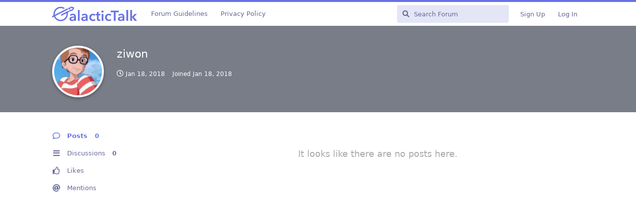

--- FILE ---
content_type: text/html; charset=utf-8
request_url: https://galactictalk.org/u/ziwon
body_size: 4505
content:
<!doctype html>
<html  dir="ltr"        lang="en" >
    <head>
        <meta charset="utf-8">
        <title>ziwon - GalacticTalk - Stellar Forum</title>

        <link rel="stylesheet" href="https://galactictalk.org/assets/forum.css?v=d0eb2460">
<link rel="canonical" href="https://galactictalk.org/u/ziwon">
<link rel="preload" href="https://galactictalk.org/assets/forum.css?v=d0eb2460" as="style">
<link rel="preload" href="https://galactictalk.org/assets/forum.js?v=1ae0904f" as="script">
<link rel="preload" href="https://galactictalk.org/assets/forum-en.js?v=64455152" as="script">
<link rel="preload" href="https://galactictalk.org/assets/fonts/fa-solid-900.woff2" as="font" type="font/woff2" crossorigin="">
<link rel="preload" href="https://galactictalk.org/assets/fonts/fa-regular-400.woff2" as="font" type="font/woff2" crossorigin="">
<meta name="viewport" content="width=device-width, initial-scale=1, maximum-scale=1, minimum-scale=1">
<meta name="description" content="Profile of ziwon | 0 discussions | 0 posts">
<meta name="theme-color" content="#6772E5">
<meta name="application-name" content="GalacticTalk - Stellar Forum">
<meta name="robots" content="index, follow">
<meta name="twitter:card" content="summary_large_image">
<meta name="twitter:image" content="https://galactictalk.org/assets/avatars/j9exy3kpxeuyogfs.png">
<meta name="twitter:title" content="Profile of ziwon">
<meta name="twitter:description" content="Profile of ziwon | 0 discussions | 0 posts">
<meta name="twitter:url" content="https://galactictalk.org/u/ziwon">
<link rel="shortcut icon" href="https://galactictalk.org/assets/favicon-qk9wwhfj.png">
<meta property="og:site_name" content="GalacticTalk - Stellar Forum">
<meta property="og:type" content="profile">
<meta property="og:image" content="https://galactictalk.org/assets/avatars/j9exy3kpxeuyogfs.png">
<meta property="profile:username" content="ziwon">
<meta property="og:title" content="Profile of ziwon">
<meta property="og:description" content="Profile of ziwon | 0 discussions | 0 posts">
<meta property="og:url" content="https://galactictalk.org/u/ziwon">
<script type="application/ld+json">[{"@context":"http:\/\/schema.org","@type":"ProfilePage","publisher":{"@type":"Organization","name":"GalacticTalk - Stellar Forum","url":"https:\/\/galactictalk.org","description":"GalacticTalk is a forum that gathers a community of Stellar fans, developers and traders. It's a place to have interesting discussions about the Stellar financial platform and Lumens (XLM) cryptocurrency.","logo":"https:\/\/galactictalk.org\/assets\/logo-zf19ldsr.png"},"image":"https:\/\/galactictalk.org\/assets\/avatars\/j9exy3kpxeuyogfs.png","name":"ziwon","dateCreated":"2018-01-18T13:51:45+00:00","commentCount":0,"description":"Profile of ziwon | 0 discussions | 0 posts","url":"https:\/\/galactictalk.org\/u\/ziwon"},{"@context":"http:\/\/schema.org","@type":"WebSite","url":"https:\/\/galactictalk.org\/","potentialAction":{"@type":"SearchAction","target":"https:\/\/galactictalk.org\/?q={search_term_string}","query-input":"required name=search_term_string"}}]</script>
<!-- Global Site Tag (gtag.js) - Google Analytics -->
<script async src="https://www.googletagmanager.com/gtag/js?id=UA-101181649-1"></script>
<script>
    window.dataLayer = window.dataLayer || [];
    function gtag(){dataLayer.push(arguments);}
    gtag('js', new Date());
</script>

    </head>

    <body>
        <div id="app" class="App">

    <div id="app-navigation" class="App-navigation"></div>

    <div id="drawer" class="App-drawer">

        <header id="header" class="App-header">
            <div id="header-navigation" class="Header-navigation"></div>
            <div class="container">
                <div class="Header-title">
                    <a href="https://galactictalk.org" id="home-link">
                                                    <img src="https://galactictalk.org/assets/logo-zf19ldsr.png" alt="GalacticTalk - Stellar Forum" class="Header-logo">
                                            </a>
                </div>
                <div id="header-primary" class="Header-primary"></div>
                <div id="header-secondary" class="Header-secondary"></div>
            </div>
        </header>

    </div>

    <main class="App-content">
        <div id="content"></div>

        <div id="flarum-loading" style="display: none">
    Loading...
</div>

<noscript>
    <div class="Alert">
        <div class="container">
            This site is best viewed in a modern browser with JavaScript enabled.
        </div>
    </div>
</noscript>

<div id="flarum-loading-error" style="display: none">
    <div class="Alert">
        <div class="container">
            Something went wrong while trying to load the full version of this site. Try hard-refreshing this page to fix the error.
        </div>
    </div>
</div>

<noscript id="flarum-content">
    
</noscript>


        <div class="App-composer">
            <div class="container">
                <div id="composer"></div>
            </div>
        </div>
    </main>

</div>




        <div id="modal"></div>
        <div id="alerts"></div>

        <script>
            document.getElementById('flarum-loading').style.display = 'block';
            var flarum = {extensions: {}};
        </script>

        <script src="https://galactictalk.org/assets/forum.js?v=1ae0904f"></script>
<script src="https://galactictalk.org/assets/forum-en.js?v=64455152"></script>

        <script id="flarum-json-payload" type="application/json">{"resources":[{"type":"forums","id":"1","attributes":{"title":"GalacticTalk - Stellar Forum","description":"GalacticTalk is a forum that gathers a community of Stellar fans, developers and traders. It\u0027s a place to have interesting discussions about the Stellar financial platform and Lumens (XLM) cryptocurrency.","showLanguageSelector":true,"baseUrl":"https:\/\/galactictalk.org","basePath":"","baseOrigin":"https:\/\/galactictalk.org","debug":false,"apiUrl":"https:\/\/galactictalk.org\/api","welcomeTitle":"Welcome to GalacticTalk!","welcomeMessage":"We are a community of Stellar users, developers and traders. Join us in our mission of spreading financial inclusion globally.","themePrimaryColor":"#6772E5","themeSecondaryColor":"#6772E5","logoUrl":"https:\/\/galactictalk.org\/assets\/logo-zf19ldsr.png","faviconUrl":"https:\/\/galactictalk.org\/assets\/favicon-qk9wwhfj.png","headerHtml":null,"footerHtml":null,"allowSignUp":true,"defaultRoute":"\/all","canViewForum":true,"canStartDiscussion":false,"canSearchUsers":true,"canCreateAccessToken":false,"canModerateAccessTokens":false,"assetsBaseUrl":"https:\/\/galactictalk.org\/assets","canViewFlags":false,"guidelinesUrl":"https:\/\/galactictalk.org\/d\/2395-forum-guidelines","canProcessErasureRequests":false,"erasureAnonymizationAllowed":true,"erasureDeletionAllowed":false,"canBypassTagCounts":false,"minPrimaryTags":"1","maxPrimaryTags":"2","minSecondaryTags":"0","maxSecondaryTags":"1","fof-oauth":[null,{"name":"facebook","icon":"fab fa-facebook","priority":0},{"name":"github","icon":"fab fa-github","priority":0},null,null,null,null],"fof-oauth.only_icons":false,"fof-oauth.popupWidth":580,"fof-oauth.popupHeight":400,"fof-oauth.fullscreenPopup":true,"passwordlessSignUp":false,"pusherKey":"dd201d7896df2484770f","pusherCluster":"eu","allowUsernameMentionFormat":true},"relationships":{"groups":{"data":[{"type":"groups","id":"1"},{"type":"groups","id":"2"},{"type":"groups","id":"3"},{"type":"groups","id":"4"},{"type":"groups","id":"5"},{"type":"groups","id":"6"}]},"tags":{"data":[{"type":"tags","id":"1"},{"type":"tags","id":"3"},{"type":"tags","id":"5"},{"type":"tags","id":"6"},{"type":"tags","id":"10"},{"type":"tags","id":"11"},{"type":"tags","id":"12"},{"type":"tags","id":"24"},{"type":"tags","id":"25"},{"type":"tags","id":"26"},{"type":"tags","id":"35"},{"type":"tags","id":"47"},{"type":"tags","id":"14"}]},"links":{"data":[{"type":"links","id":"8"},{"type":"links","id":"9"}]}}},{"type":"groups","id":"1","attributes":{"nameSingular":"Admin","namePlural":"Admins","color":"#B72A2A","icon":"fas fa-wrench","isHidden":0}},{"type":"groups","id":"2","attributes":{"nameSingular":"Guest","namePlural":"Guests","color":null,"icon":null,"isHidden":0}},{"type":"groups","id":"3","attributes":{"nameSingular":"Member","namePlural":"Members","color":null,"icon":null,"isHidden":0}},{"type":"groups","id":"4","attributes":{"nameSingular":"Mod","namePlural":"Mods","color":"#80349E","icon":"fas fa-bolt","isHidden":0}},{"type":"groups","id":"5","attributes":{"nameSingular":"Stellar Development Foundation","namePlural":"Stellar Development Foundation","color":"#101010","icon":"icon-stellar-symbol","isHidden":0}},{"type":"groups","id":"6","attributes":{"nameSingular":"Keybase","namePlural":"Keybase","color":"#37bd9a","icon":"fab fa-keybase","isHidden":0}},{"type":"tags","id":"1","attributes":{"name":"General","description":"Discussions about the Stellar ecosystem.","slug":"general","color":"#6772E5","backgroundUrl":null,"backgroundMode":null,"icon":"fas fa-comment-dots","discussionCount":668,"position":0,"defaultSort":null,"isChild":false,"isHidden":false,"lastPostedAt":"2026-01-20T19:11:00+00:00","canStartDiscussion":false,"canAddToDiscussion":false}},{"type":"tags","id":"3","attributes":{"name":"Development","description":"For developers. Get help hacking on Stellar or share your knowledge and tools.","slug":"development","color":"#0D2C54","backgroundUrl":null,"backgroundMode":null,"icon":"fas fa-code","discussionCount":483,"position":2,"defaultSort":null,"isChild":false,"isHidden":false,"lastPostedAt":"2025-10-08T09:03:24+00:00","canStartDiscussion":false,"canAddToDiscussion":false}},{"type":"tags","id":"5","attributes":{"name":"Wallets","description":"Write a review about your favourite wallet or find the perfect wallet for yourself by reading about the experience of others.","slug":"wallets","color":"#7FB800","backgroundUrl":null,"backgroundMode":null,"icon":"fas fa-wallet","discussionCount":272,"position":5,"defaultSort":null,"isChild":false,"isHidden":false,"lastPostedAt":"2023-03-12T19:15:28+00:00","canStartDiscussion":false,"canAddToDiscussion":false}},{"type":"tags","id":"6","attributes":{"name":"Announcements","description":"Announce your products built on Stellar, development updates, meetups, etc.","slug":"announcements","color":"#F6511D","backgroundUrl":null,"backgroundMode":null,"icon":"fas fa-bullhorn","discussionCount":272,"position":1,"defaultSort":null,"isChild":false,"isHidden":false,"lastPostedAt":"2025-11-13T21:12:10+00:00","canStartDiscussion":false,"canAddToDiscussion":false}},{"type":"tags","id":"10","attributes":{"name":"Tutorials","description":"Share Stellar related tutorials and get feedback on your tutorials.","slug":"tutorials","color":"#00A6ED","backgroundUrl":null,"backgroundMode":null,"icon":"fas fa-scroll","discussionCount":64,"position":3,"defaultSort":null,"isChild":false,"isHidden":false,"lastPostedAt":"2021-06-27T09:39:19+00:00","canStartDiscussion":false,"canAddToDiscussion":false}},{"type":"tags","id":"11","attributes":{"name":"Nodes\/Validators","description":"Get all the information about running your own Stellar Node\/Validator.","slug":"nodes-validators","color":"#70C1B3","backgroundUrl":null,"backgroundMode":null,"icon":"fas fa-cogs","discussionCount":30,"position":7,"defaultSort":null,"isChild":false,"isHidden":false,"lastPostedAt":"2022-04-25T06:16:14+00:00","canStartDiscussion":false,"canAddToDiscussion":false}},{"type":"tags","id":"12","attributes":{"name":"Anchors","description":"Discuss how to set up an anchor or share your experiences with existing anchors.","slug":"anchors","color":"#69306D","backgroundUrl":null,"backgroundMode":null,"icon":"fas fa-anchor","discussionCount":77,"position":6,"defaultSort":null,"isChild":false,"isHidden":false,"lastPostedAt":"2025-10-16T12:44:59+00:00","canStartDiscussion":false,"canAddToDiscussion":false}},{"type":"tags","id":"24","attributes":{"name":"SBC - Archive","description":"The Stellar Build Challenge was a program that rewarded innovation and development in the Stellar ecosystem. Now it\u0027s discontinued. Check out the Stellar Community Fund at https:\/\/communityfund.stellar.org","slug":"sbc-archive","color":"#247BA0","backgroundUrl":null,"backgroundMode":null,"icon":"fas fa-archive","discussionCount":398,"position":10,"defaultSort":null,"isChild":false,"isHidden":false,"lastPostedAt":"2023-04-08T14:26:36+00:00","canStartDiscussion":false,"canAddToDiscussion":false}},{"type":"tags","id":"25","attributes":{"name":"SCF - Archive","description":"The Stellar Community Fund was a quarterly held competition to award projects the community deems of high value to the ecosystem. This archive contains the old community fund entries and winners. In the meantime the community fund moved to a new home at https:\/\/communityfund.stellar.org.","slug":"scf-archive","color":"#FC814A","backgroundUrl":null,"backgroundMode":null,"icon":"fas fa-archive","discussionCount":396,"position":9,"defaultSort":null,"isChild":false,"isHidden":false,"lastPostedAt":"2022-04-28T06:31:25+00:00","canStartDiscussion":false,"canAddToDiscussion":false}},{"type":"tags","id":"26","attributes":{"name":"SDEX","description":"Discuss trading strategies on the Stellar Decentralised Exchange.","slug":"sdex","color":"#303030","backgroundUrl":null,"backgroundMode":null,"icon":"fas fa-comments-dollar","discussionCount":12,"position":8,"defaultSort":null,"isChild":false,"isHidden":false,"lastPostedAt":"2022-04-25T06:16:14+00:00","canStartDiscussion":false,"canAddToDiscussion":false}},{"type":"tags","id":"35","attributes":{"name":"stellarcommunity.org","description":"Discussions imported from stellarcommunity.org","slug":"stellarcommunity-org","color":"#6772E5","backgroundUrl":null,"backgroundMode":null,"icon":"fas fa-archive","discussionCount":0,"position":11,"defaultSort":null,"isChild":false,"isHidden":false,"lastPostedAt":"2019-07-01T05:11:13+00:00","canStartDiscussion":false,"canAddToDiscussion":false}},{"type":"tags","id":"47","attributes":{"name":"Stellar Community Fund","description":"The Stellar Community Fund (SCF) leverages community input to fund and support teams building on Stellar. Engage with a community-driven program that funds and fosters your project from ideation to successful launch and growth. Check out more info about it at https:\/\/communityfund.stellar.org","slug":"stellar-community-fund","color":"#bfcf0d","backgroundUrl":null,"backgroundMode":null,"icon":"fas fa-trophy","discussionCount":0,"position":4,"defaultSort":null,"isChild":false,"isHidden":false,"lastPostedAt":null,"canStartDiscussion":false,"canAddToDiscussion":false}},{"type":"tags","id":"14","attributes":{"name":"Support","description":"Get help! This is a secondary tag, please first choose a tag in the specific category you need help with (e.g. Development, Wallets, ...) and then add this Support tag to it.","slug":"support","color":"#F25F5C","backgroundUrl":null,"backgroundMode":null,"icon":"fas fa-briefcase-medical","discussionCount":415,"position":null,"defaultSort":null,"isChild":false,"isHidden":false,"lastPostedAt":"2025-10-07T18:43:43+00:00","canStartDiscussion":false,"canAddToDiscussion":false}},{"type":"links","id":"8","attributes":{"id":8,"title":"Privacy Policy","icon":null,"url":"https:\/\/galactictalk.org\/d\/2394-privacy-policy","position":3,"isInternal":true,"isNewtab":false,"useRelMe":false,"isChild":false}},{"type":"links","id":"9","attributes":{"id":9,"title":"Forum Guidelines","icon":"","url":"https:\/\/galactictalk.org\/d\/2395-forum-guidelines","position":null,"isInternal":true,"isNewtab":false,"useRelMe":false,"isChild":false}}],"session":{"userId":0,"csrfToken":"mK01x8ufffibdeSpWqtvQ8daI7Lp5BEXy23YnfkY"},"locales":{"en":"English"},"locale":"en","googleTrackingCode":"UA-101181649-1","apiDocument":{"data":{"type":"users","id":"1764","attributes":{"username":"ziwon","displayName":"ziwon","avatarUrl":"https:\/\/galactictalk.org\/assets\/avatars\/j9exy3kpxeuyogfs.png","slug":"ziwon","joinTime":"2018-01-18T13:51:45+00:00","discussionCount":0,"commentCount":0,"canEdit":false,"canEditCredentials":false,"canEditGroups":false,"canDelete":false,"lastSeenAt":"2018-01-18T16:03:27+00:00","canModerateExports":false,"canSuspend":false,"proofs":[]},"relationships":{"groups":{"data":[]}}}}}</script>

        <script>
            const data = JSON.parse(document.getElementById('flarum-json-payload').textContent);
            document.getElementById('flarum-loading').style.display = 'none';

            try {
                flarum.core.app.load(data);
                flarum.core.app.bootExtensions(flarum.extensions);
                flarum.core.app.boot();
            } catch (e) {
                var error = document.getElementById('flarum-loading-error');
                error.innerHTML += document.getElementById('flarum-content').textContent;
                error.style.display = 'block';
                throw e;
            }
        </script>

        
    <script defer src="https://static.cloudflareinsights.com/beacon.min.js/vcd15cbe7772f49c399c6a5babf22c1241717689176015" integrity="sha512-ZpsOmlRQV6y907TI0dKBHq9Md29nnaEIPlkf84rnaERnq6zvWvPUqr2ft8M1aS28oN72PdrCzSjY4U6VaAw1EQ==" data-cf-beacon='{"version":"2024.11.0","token":"a839222a467b4e0f961aa903e1731360","r":1,"server_timing":{"name":{"cfCacheStatus":true,"cfEdge":true,"cfExtPri":true,"cfL4":true,"cfOrigin":true,"cfSpeedBrain":true},"location_startswith":null}}' crossorigin="anonymous"></script>
</body>
</html>


--- FILE ---
content_type: text/javascript
request_url: https://galactictalk.org/assets/forum.js?v=1ae0904f
body_size: 259090
content:
/*! For license information please see forum.js.LICENSE.txt */
(()=>{var t={328:(t,e,n)=>{var r=n(8336),i=n(345);void 0===i.punycode&&(i.punycode=r),t.exports=r},345:(t,e,n)=>{"use strict";t.exports=function(){if("object"==typeof globalThis)return globalThis;var t;try{t=this||new Function("return this")()}catch(t){if("object"==typeof window)return window;if("object"==typeof self)return self;if(void 0!==n.g)return n.g}return t}()},408:(t,e,n)=>{var r=n(679);t.exports=function(t,e){if("function"!=typeof e&&null!==e)throw new TypeError("Super expression must either be null or a function");t.prototype=Object.create(e&&e.prototype,{constructor:{value:t,writable:!0,configurable:!0}}),Object.defineProperty(t,"prototype",{writable:!1}),e&&r(t,e)},t.exports.__esModule=!0,t.exports.default=t.exports},454:()=>{!function(t){"use strict";var e=function(n,r){this.options=t.extend({},e.DEFAULTS,r);var i=this.options.target===e.DEFAULTS.target?t(this.options.target):t(document).find(this.options.target);this.$target=i.on("scroll.bs.affix.data-api",t.proxy(this.checkPosition,this)).on("click.bs.affix.data-api",t.proxy(this.checkPositionWithEventLoop,this)),this.$element=t(n),this.affixed=null,this.unpin=null,this.pinnedOffset=null,this.checkPosition()};function n(n){return this.each((function(){var r=t(this),i=r.data("bs.affix"),o="object"==typeof n&&n;i||r.data("bs.affix",i=new e(this,o)),"string"==typeof n&&i[n]()}))}e.VERSION="3.4.1",e.RESET="affix affix-top affix-bottom",e.DEFAULTS={offset:0,target:window},e.prototype.getState=function(t,e,n,r){var i=this.$target.scrollTop(),o=this.$element.offset(),s=this.$target.height();if(null!=n&&"top"==this.affixed)return i<n&&"top";if("bottom"==this.affixed)return null!=n?!(i+this.unpin<=o.top)&&"bottom":!(i+s<=t-r)&&"bottom";var a=null==this.affixed,u=a?i:o.top;return null!=n&&i<=n?"top":null!=r&&u+(a?s:e)>=t-r&&"bottom"},e.prototype.getPinnedOffset=function(){if(this.pinnedOffset)return this.pinnedOffset;this.$element.removeClass(e.RESET).addClass("affix");var t=this.$target.scrollTop(),n=this.$element.offset();return this.pinnedOffset=n.top-t},e.prototype.checkPositionWithEventLoop=function(){setTimeout(t.proxy(this.checkPosition,this),1)},e.prototype.checkPosition=function(){if(this.$element.is(":visible")){var n=this.$element.height(),r=this.options.offset,i=r.top,o=r.bottom,s=Math.max(t(document).height(),t(document.body).height());"object"!=typeof r&&(o=i=r),"function"==typeof i&&(i=r.top(this.$element)),"function"==typeof o&&(o=r.bottom(this.$element));var a=this.getState(s,n,i,o);if(this.affixed!=a){null!=this.unpin&&this.$element.css("top","");var u="affix"+(a?"-"+a:""),l=t.Event(u+".bs.affix");if(this.$element.trigger(l),l.isDefaultPrevented())return;this.affixed=a,this.unpin="bottom"==a?this.getPinnedOffset():null,this.$element.removeClass(e.RESET).addClass(u).trigger(u.replace("affix","affixed")+".bs.affix")}"bottom"==a&&this.$element.offset({top:s-n-o})}};var r=t.fn.affix;t.fn.affix=n,t.fn.affix.Constructor=e,t.fn.affix.noConflict=function(){return t.fn.affix=r,this},t(window).on("load",(function(){t('[data-spy="affix"]').each((function(){var e=t(this),r=e.data();r.offset=r.offset||{},null!=r.offsetBottom&&(r.offset.bottom=r.offsetBottom),null!=r.offsetTop&&(r.offset.top=r.offsetTop),n.call(e,r)}))}))}(jQuery)},509:(t,e,n)=>{"use strict";var r=n(5385);t.exports=function(t){var e=r(t),n=Object.keys(e.params),i=[],o=new RegExp("^"+e.path.replace(/:([^\/.-]+)(\.{3}|\.(?!\.)|-)?|[\\^$*+.()|\[\]{}]/g,(function(t,e,n){return null==e?"\\"+t:(i.push({k:e,r:"..."===n}),"..."===n?"(.*)":"."===n?"([^/]+)\\.":"([^/]+)"+(n||""))}))+"$");return function(t){for(var r=0;r<n.length;r++)if(e.params[n[r]]!==t.params[n[r]])return!1;if(!i.length)return o.test(t.path);var s=o.exec(t.path);if(null==s)return!1;for(r=0;r<i.length;r++)t.params[i[r].k]=i[r].r?s[r+1]:decodeURIComponent(s[r+1]);return!0}}},679:t=>{function e(n,r){return t.exports=e=Object.setPrototypeOf?Object.setPrototypeOf.bind():function(t,e){return t.__proto__=e,t},t.exports.__esModule=!0,t.exports.default=t.exports,e(n,r)}t.exports=e,t.exports.__esModule=!0,t.exports.default=t.exports},1189:(t,e,n)=>{var r=n(8176),i=n(2283),o=n(6681),s=n(5045);t.exports=function(t,e){return r(t)||i(t,e)||o(t,e)||s()},t.exports.__esModule=!0,t.exports.default=t.exports},1216:(t,e,n)=>{"use strict";var r=n(5720);t.exports=function(t){return null==t&&(t=""),r("<",void 0,void 0,t,void 0,void 0)}},1384:t=>{t.exports=function(t,e){if(!(t instanceof e))throw new TypeError("Cannot call a class as a function")},t.exports.__esModule=!0,t.exports.default=t.exports},1670:(t,e,n)=>{var r=n(5800),i=n(345);void 0===i.ColorThief&&(i.ColorThief=r),t.exports=r},1816:function(t){t.exports=function(){"use strict";return function(t,e,n){t=t||{};var r=e.prototype,i={future:"in %s",past:"%s ago",s:"a few seconds",m:"a minute",mm:"%d minutes",h:"an hour",hh:"%d hours",d:"a day",dd:"%d days",M:"a month",MM:"%d months",y:"a year",yy:"%d years"};function o(t,e,n,i){return r.fromToBase(t,e,n,i)}n.en.relativeTime=i,r.fromToBase=function(e,r,o,s,a){for(var u,l,c,d=o.$locale().relativeTime||i,h=t.thresholds||[{l:"s",r:44,d:"second"},{l:"m",r:89},{l:"mm",r:44,d:"minute"},{l:"h",r:89},{l:"hh",r:21,d:"hour"},{l:"d",r:35},{l:"dd",r:25,d:"day"},{l:"M",r:45},{l:"MM",r:10,d:"month"},{l:"y",r:17},{l:"yy",d:"year"}],f=h.length,p=0;p<f;p+=1){var m=h[p];m.d&&(u=s?n(e).diff(o,m.d,!0):o.diff(e,m.d,!0));var v=(t.rounding||Math.round)(Math.abs(u));if(c=u>0,v<=m.r||!m.r){v<=1&&p>0&&(m=h[p-1]);var g=d[m.l];a&&(v=a(""+v)),l="string"==typeof g?g.replace("%d",v):g(v,r,m.l,c);break}}if(r)return l;var y=c?d.future:d.past;return"function"==typeof y?y(l):y.replace("%s",l)},r.to=function(t,e){return o(t,e,this,!0)},r.from=function(t,e){return o(t,e,this)};var s=function(t){return t.$u?n.utc():n()};r.toNow=function(t){return this.to(s(this),t)},r.fromNow=function(t){return this.from(s(this),t)}}}()},1821:(t,e,n)=>{"use strict";var r=n(5720);t.exports=function(){var t,e=arguments[this],n=this+1;if(null==e?e={}:("object"!=typeof e||null!=e.tag||Array.isArray(e))&&(e={},n=this),arguments.length===n+1)t=arguments[n],Array.isArray(t)||(t=[t]);else for(t=[];n<arguments.length;)t.push(arguments[n++]);return r("",e.key,e,t)}},2021:(t,e,n)=>{"use strict";t.exports=n(5872)(window)},2216:(t,e,n)=>{var r=n(2433).default;t.exports=function(t,e){if("object"!=r(t)||!t)return t;var n=t[Symbol.toPrimitive];if(void 0!==n){var i=n.call(t,e||"default");if("object"!=r(i))return i;throw new TypeError("@@toPrimitive must return a primitive value.")}return("string"===e?String:Number)(t)},t.exports.__esModule=!0,t.exports.default=t.exports},2283:t=>{t.exports=function(t,e){var n=null==t?null:"undefined"!=typeof Symbol&&t[Symbol.iterator]||t["@@iterator"];if(null!=n){var r,i,o,s,a=[],u=!0,l=!1;try{if(o=(n=n.call(t)).next,0===e){if(Object(n)!==n)return;u=!1}else for(;!(u=(r=o.call(n)).done)&&(a.push(r.value),a.length!==e);u=!0);}catch(t){l=!0,i=t}finally{try{if(!u&&null!=n.return&&(s=n.return(),Object(s)!==s))return}finally{if(l)throw i}}return a}},t.exports.__esModule=!0,t.exports.default=t.exports},2433:t=>{function e(n){return t.exports=e="function"==typeof Symbol&&"symbol"==typeof Symbol.iterator?function(t){return typeof t}:function(t){return t&&"function"==typeof Symbol&&t.constructor===Symbol&&t!==Symbol.prototype?"symbol":typeof t},t.exports.__esModule=!0,t.exports.default=t.exports,e(n)}t.exports=e,t.exports.__esModule=!0,t.exports.default=t.exports},2737:()=>{!function(t){"use strict";t.fn.emulateTransitionEnd=function(e){var n=!1,r=this;return t(this).one("bsTransitionEnd",(function(){n=!0})),setTimeout((function(){n||t(r).trigger(t.support.transition.end)}),e),this},t((function(){t.support.transition=function(){var t=document.createElement("bootstrap"),e={WebkitTransition:"webkitTransitionEnd",MozTransition:"transitionend",OTransition:"oTransitionEnd otransitionend",transition:"transitionend"};for(var n in e)if(void 0!==t.style[n])return{end:e[n]};return!1}(),t.support.transition&&(t.event.special.bsTransitionEnd={bindType:t.support.transition.end,delegateType:t.support.transition.end,handle:function(e){if(t(e.target).is(this))return e.handleObj.handler.apply(this,arguments)}})}))}(jQuery)},2787:t=>{"use strict";t.exports=function(t){if("[object Object]"!==Object.prototype.toString.call(t))return"";var e=[];for(var n in t)r(n,t[n]);return e.join("&");function r(t,n){if(Array.isArray(n))for(var i=0;i<n.length;i++)r(t+"["+i+"]",n[i]);else if("[object Object]"===Object.prototype.toString.call(n))for(var i in n)r(t+"["+i+"]",n[i]);else e.push(encodeURIComponent(t)+(null!=n&&""!==n?"="+encodeURIComponent(n):""))}}},3010:(t,e,n)=>{"use strict";var r=n(9568);"undefined"!=typeof window?(void 0===window.Promise?window.Promise=r:window.Promise.prototype.finally||(window.Promise.prototype.finally=r.prototype.finally),t.exports=window.Promise):void 0!==n.g?(void 0===n.g.Promise?n.g.Promise=r:n.g.Promise.prototype.finally||(n.g.Promise.prototype.finally=r.prototype.finally),t.exports=n.g.Promise):t.exports=r},3184:t=>{!function(){"use strict";n.SKIP={},n.lift=function(){var t=arguments[0];return i(Array.prototype.slice.call(arguments,1)).map((function(e){return t.apply(void 0,e)}))},n.scan=function(t,e,r){var i=r.map((function(r){var i=t(e,r);return i!==n.SKIP&&(e=i),i}));return i(e),i},n.merge=i,n.combine=r,n.scanMerge=function(t,e){var n=t.map((function(t){return t[0]})),i=r((function(){var r=arguments[arguments.length-1];return n.forEach((function(n,i){r.indexOf(n)>-1&&(e=t[i][1](e,n()))})),e}),n);return i(e),i},n["fantasy-land/of"]=n;var e=!1;function n(t){var e,i=[],s=[];function a(e){return arguments.length&&e!==n.SKIP&&(t=e,o(a)&&(a._changing(),a._state="active",i.forEach((function(e,n){e(s[n](t))})))),t}return a.constructor=n,a._state=arguments.length&&t!==n.SKIP?"active":"pending",a._parents=[],a._changing=function(){o(a)&&(a._state="changing"),i.forEach((function(t){t._changing()}))},a._map=function(e,r){var o=r?n():n(e(t));return o._parents.push(a),i.push(o),s.push(e),o},a.map=function(t){return a._map(t,"active"!==a._state)},a.toJSON=function(){return null!=t&&"function"==typeof t.toJSON?t.toJSON():t},a["fantasy-land/map"]=a.map,a["fantasy-land/ap"]=function(t){return r((function(t,e){return t()(e())}),[t,a])},a._unregisterChild=function(t){var e=i.indexOf(t);-1!==e&&(i.splice(e,1),s.splice(e,1))},Object.defineProperty(a,"end",{get:function(){return e||((e=n()).map((function(t){return!0===t&&(a._parents.forEach((function(t){t._unregisterChild(a)})),a._state="ended",a._parents.length=i.length=s.length=0),t})),e)}}),a}function r(t,e){var r=e.every((function(t){if(t.constructor!==n)throw new Error("Ensure that each item passed to stream.combine/stream.merge/lift is a stream");return"active"===t._state})),i=r?n(t.apply(null,e.concat([e]))):n(),o=[],s=e.map((function(n){return n._map((function(s){return o.push(n),(r||e.every((function(t){return"pending"!==t._state})))&&(r=!0,i(t.apply(null,e.concat([o]))),o=[]),s}),!0)})),a=i.end.map((function(t){!0===t&&(s.forEach((function(t){t.end(!0)})),a.end(!0))}));return i}function i(t){return r((function(){return t.map((function(t){return t()}))}),t)}function o(t){return"pending"===t._state||"active"===t._state||"changing"===t._state}Object.defineProperty(n,"HALT",{get:function(){return e||console.log("HALT is deprecated and has been renamed to SKIP"),e=!0,n.SKIP}}),t.exports=n}()},3297:(t,e,n)=>{var r=n(3570)();t.exports=r;try{regeneratorRuntime=r}catch(t){"object"==typeof globalThis?globalThis.regeneratorRuntime=r:Function("r","regeneratorRuntime = r")(r)}},3406:(t,e,n)=>{"use strict";var r=n(6650);t.exports=function(t,e,n){var i=0;function o(t){return new e(t)}function s(t){return function(i,s){"string"!=typeof i?(s=i,i=i.url):null==s&&(s={});var a=new e((function(e,n){t(r(i,s.params),s,(function(t){if("function"==typeof s.type)if(Array.isArray(t))for(var n=0;n<t.length;n++)t[n]=new s.type(t[n]);else t=new s.type(t);e(t)}),n)}));if(!0===s.background)return a;var u=0;function l(){0==--u&&"function"==typeof n&&n()}return function t(e){var n=e.then;return e.constructor=o,e.then=function(){u++;var r=n.apply(e,arguments);return r.then(l,(function(t){if(l(),0===u)throw t})),t(r)},e}(a)}}function a(t,e){for(var n in t.headers)if({}.hasOwnProperty.call(t.headers,n)&&e.test(n))return!0;return!1}return o.prototype=e.prototype,o.__proto__=e,{request:s((function(e,n,r,i){var o,s=null!=n.method?n.method.toUpperCase():"GET",u=n.body,l=!(null!=n.serialize&&n.serialize!==JSON.serialize||u instanceof t.FormData),c=n.responseType||("function"==typeof n.extract?"":"json"),d=new t.XMLHttpRequest,h=!1,f=d,p=d.abort;for(var m in d.abort=function(){h=!0,p.call(this)},d.open(s,e,!1!==n.async,"string"==typeof n.user?n.user:void 0,"string"==typeof n.password?n.password:void 0),l&&null!=u&&!a(n,/^content-type$/i)&&d.setRequestHeader("Content-Type","application/json; charset=utf-8"),"function"==typeof n.deserialize||a(n,/^accept$/i)||d.setRequestHeader("Accept","application/json, text/*"),n.withCredentials&&(d.withCredentials=n.withCredentials),n.timeout&&(d.timeout=n.timeout),d.responseType=c,n.headers)({}).hasOwnProperty.call(n.headers,m)&&d.setRequestHeader(m,n.headers[m]);d.onreadystatechange=function(t){if(!h&&4===t.target.readyState)try{var o,s=t.target.status>=200&&t.target.status<300||304===t.target.status||/^file:\/\//i.test(e),a=t.target.response;if("json"===c?t.target.responseType||"function"==typeof n.extract||(a=JSON.parse(t.target.responseText)):c&&"text"!==c||null==a&&(a=t.target.responseText),"function"==typeof n.extract?(a=n.extract(t.target,n),s=!0):"function"==typeof n.deserialize&&(a=n.deserialize(a)),s)r(a);else{try{o=t.target.responseText}catch(t){o=a}var u=new Error(o);u.code=t.target.status,u.response=a,i(u)}}catch(t){i(t)}},"function"==typeof n.config&&(d=n.config(d,n,e)||d)!==f&&(o=d.abort,d.abort=function(){h=!0,o.call(this)}),null==u?d.send():"function"==typeof n.serialize?d.send(n.serialize(u)):u instanceof t.FormData?d.send(u):d.send(JSON.stringify(u))})),jsonp:s((function(e,n,r,o){var s=n.callbackName||"_mithril_"+Math.round(1e16*Math.random())+"_"+i++,a=t.document.createElement("script");t[s]=function(e){delete t[s],a.parentNode.removeChild(a),r(e)},a.onerror=function(){delete t[s],a.parentNode.removeChild(a),o(new Error("JSONP request failed"))},a.src=e+(e.indexOf("?")<0?"?":"&")+encodeURIComponent(n.callbackKey||"callback")+"="+encodeURIComponent(s),t.document.documentElement.appendChild(a)}))}}},3415:(t,e,n)=>{var r=n(8661),i=n(345);void 0===i.m&&(i.m=r),t.exports=r},3570:(t,e,n)=>{var r=n(2433).default;function i(){"use strict";t.exports=i=function(){return n},t.exports.__esModule=!0,t.exports.default=t.exports;var e,n={},o=Object.prototype,s=o.hasOwnProperty,a=Object.defineProperty||function(t,e,n){t[e]=n.value},u="function"==typeof Symbol?Symbol:{},l=u.iterator||"@@iterator",c=u.asyncIterator||"@@asyncIterator",d=u.toStringTag||"@@toStringTag";function h(t,e,n){return Object.defineProperty(t,e,{value:n,enumerable:!0,configurable:!0,writable:!0}),t[e]}try{h({},"")}catch(e){h=function(t,e,n){return t[e]=n}}function f(t,e,n,r){var i=e&&e.prototype instanceof w?e:w,o=Object.create(i.prototype),s=new B(r||[]);return a(o,"_invoke",{value:S(t,n,s)}),o}function p(t,e,n){try{return{type:"normal",arg:t.call(e,n)}}catch(t){return{type:"throw",arg:t}}}n.wrap=f;var m="suspendedStart",v="suspendedYield",g="executing",y="completed",b={};function w(){}function D(){}function x(){}var C={};h(C,l,(function(){return this}));var A=Object.getPrototypeOf,E=A&&A(A(I([])));E&&E!==o&&s.call(E,l)&&(C=E);var N=x.prototype=w.prototype=Object.create(C);function F(t){["next","throw","return"].forEach((function(e){h(t,e,(function(t){return this._invoke(e,t)}))}))}function k(t,e){function n(i,o,a,u){var l=p(t[i],t,o);if("throw"!==l.type){var c=l.arg,d=c.value;return d&&"object"==r(d)&&s.call(d,"__await")?e.resolve(d.__await).then((function(t){n("next",t,a,u)}),(function(t){n("throw",t,a,u)})):e.resolve(d).then((function(t){c.value=t,a(c)}),(function(t){return n("throw",t,a,u)}))}u(l.arg)}var i;a(this,"_invoke",{value:function(t,r){function o(){return new e((function(e,i){n(t,r,e,i)}))}return i=i?i.then(o,o):o()}})}function S(t,n,r){var i=m;return function(o,s){if(i===g)throw Error("Generator is already running");if(i===y){if("throw"===o)throw s;return{value:e,done:!0}}for(r.method=o,r.arg=s;;){var a=r.delegate;if(a){var u=T(a,r);if(u){if(u===b)continue;return u}}if("next"===r.method)r.sent=r._sent=r.arg;else if("throw"===r.method){if(i===m)throw i=y,r.arg;r.dispatchException(r.arg)}else"return"===r.method&&r.abrupt("return",r.arg);i=g;var l=p(t,n,r);if("normal"===l.type){if(i=r.done?y:v,l.arg===b)continue;return{value:l.arg,done:r.done}}"throw"===l.type&&(i=y,r.method="throw",r.arg=l.arg)}}}function T(t,n){var r=n.method,i=t.iterator[r];if(i===e)return n.delegate=null,"throw"===r&&t.iterator.return&&(n.method="return",n.arg=e,T(t,n),"throw"===n.method)||"return"!==r&&(n.method="throw",n.arg=new TypeError("The iterator does not provide a '"+r+"' method")),b;var o=p(i,t.iterator,n.arg);if("throw"===o.type)return n.method="throw",n.arg=o.arg,n.delegate=null,b;var s=o.arg;return s?s.done?(n[t.resultName]=s.value,n.next=t.nextLoc,"return"!==n.method&&(n.method="next",n.arg=e),n.delegate=null,b):s:(n.method="throw",n.arg=new TypeError("iterator result is not an object"),n.delegate=null,b)}function _(t){var e={tryLoc:t[0]};1 in t&&(e.catchLoc=t[1]),2 in t&&(e.finallyLoc=t[2],e.afterLoc=t[3]),this.tryEntries.push(e)}function P(t){var e=t.completion||{};e.type="normal",delete e.arg,t.completion=e}function B(t){this.tryEntries=[{tryLoc:"root"}],t.forEach(_,this),this.reset(!0)}function I(t){if(t||""===t){var n=t[l];if(n)return n.call(t);if("function"==typeof t.next)return t;if(!isNaN(t.length)){var i=-1,o=function n(){for(;++i<t.length;)if(s.call(t,i))return n.value=t[i],n.done=!1,n;return n.value=e,n.done=!0,n};return o.next=o}}throw new TypeError(r(t)+" is not iterable")}return D.prototype=x,a(N,"constructor",{value:x,configurable:!0}),a(x,"constructor",{value:D,configurable:!0}),D.displayName=h(x,d,"GeneratorFunction"),n.isGeneratorFunction=function(t){var e="function"==typeof t&&t.constructor;return!!e&&(e===D||"GeneratorFunction"===(e.displayName||e.name))},n.mark=function(t){return Object.setPrototypeOf?Object.setPrototypeOf(t,x):(t.__proto__=x,h(t,d,"GeneratorFunction")),t.prototype=Object.create(N),t},n.awrap=function(t){return{__await:t}},F(k.prototype),h(k.prototype,c,(function(){return this})),n.AsyncIterator=k,n.async=function(t,e,r,i,o){void 0===o&&(o=Promise);var s=new k(f(t,e,r,i),o);return n.isGeneratorFunction(e)?s:s.next().then((function(t){return t.done?t.value:s.next()}))},F(N),h(N,d,"Generator"),h(N,l,(function(){return this})),h(N,"toString",(function(){return"[object Generator]"})),n.keys=function(t){var e=Object(t),n=[];for(var r in e)n.push(r);return n.reverse(),function t(){for(;n.length;){var r=n.pop();if(r in e)return t.value=r,t.done=!1,t}return t.done=!0,t}},n.values=I,B.prototype={constructor:B,reset:function(t){if(this.prev=0,this.next=0,this.sent=this._sent=e,this.done=!1,this.delegate=null,this.method="next",this.arg=e,this.tryEntries.forEach(P),!t)for(var n in this)"t"===n.charAt(0)&&s.call(this,n)&&!isNaN(+n.slice(1))&&(this[n]=e)},stop:function(){this.done=!0;var t=this.tryEntries[0].completion;if("throw"===t.type)throw t.arg;return this.rval},dispatchException:function(t){if(this.done)throw t;var n=this;function r(r,i){return a.type="throw",a.arg=t,n.next=r,i&&(n.method="next",n.arg=e),!!i}for(var i=this.tryEntries.length-1;i>=0;--i){var o=this.tryEntries[i],a=o.completion;if("root"===o.tryLoc)return r("end");if(o.tryLoc<=this.prev){var u=s.call(o,"catchLoc"),l=s.call(o,"finallyLoc");if(u&&l){if(this.prev<o.catchLoc)return r(o.catchLoc,!0);if(this.prev<o.finallyLoc)return r(o.finallyLoc)}else if(u){if(this.prev<o.catchLoc)return r(o.catchLoc,!0)}else{if(!l)throw Error("try statement without catch or finally");if(this.prev<o.finallyLoc)return r(o.finallyLoc)}}}},abrupt:function(t,e){for(var n=this.tryEntries.length-1;n>=0;--n){var r=this.tryEntries[n];if(r.tryLoc<=this.prev&&s.call(r,"finallyLoc")&&this.prev<r.finallyLoc){var i=r;break}}i&&("break"===t||"continue"===t)&&i.tryLoc<=e&&e<=i.finallyLoc&&(i=null);var o=i?i.completion:{};return o.type=t,o.arg=e,i?(this.method="next",this.next=i.finallyLoc,b):this.complete(o)},complete:function(t,e){if("throw"===t.type)throw t.arg;return"break"===t.type||"continue"===t.type?this.next=t.arg:"return"===t.type?(this.rval=this.arg=t.arg,this.method="return",this.next="end"):"normal"===t.type&&e&&(this.next=e),b},finish:function(t){for(var e=this.tryEntries.length-1;e>=0;--e){var n=this.tryEntries[e];if(n.finallyLoc===t)return this.complete(n.completion,n.afterLoc),P(n),b}},catch:function(t){for(var e=this.tryEntries.length-1;e>=0;--e){var n=this.tryEntries[e];if(n.tryLoc===t){var r=n.completion;if("throw"===r.type){var i=r.arg;P(n)}return i}}throw Error("illegal catch attempt")},delegateYield:function(t,n,r){return this.delegate={iterator:I(t),resultName:n,nextLoc:r},"next"===this.method&&(this.arg=e),b}},n}t.exports=i,t.exports.__esModule=!0,t.exports.default=t.exports},3800:(t,e,n)=>{var r=n(6449),i=n(345);void 0===i.$&&(i.$=r),void 0===i.jQuery&&(i.jQuery=r),t.exports=r},4098:function(t){t.exports=function(){"use strict";var t=6e4,e=36e5,n="millisecond",r="second",i="minute",o="hour",s="day",a="week",u="month",l="quarter",c="year",d="date",h="Invalid Date",f=/^(\d{4})[-/]?(\d{1,2})?[-/]?(\d{0,2})[Tt\s]*(\d{1,2})?:?(\d{1,2})?:?(\d{1,2})?[.:]?(\d+)?$/,p=/\[([^\]]+)]|Y{1,4}|M{1,4}|D{1,2}|d{1,4}|H{1,2}|h{1,2}|a|A|m{1,2}|s{1,2}|Z{1,2}|SSS/g,m={name:"en",weekdays:"Sunday_Monday_Tuesday_Wednesday_Thursday_Friday_Saturday".split("_"),months:"January_February_March_April_May_June_July_August_September_October_November_December".split("_"),ordinal:function(t){var e=["th","st","nd","rd"],n=t%100;return"["+t+(e[(n-20)%10]||e[n]||e[0])+"]"}},v=function(t,e,n){var r=String(t);return!r||r.length>=e?t:""+Array(e+1-r.length).join(n)+t},g={s:v,z:function(t){var e=-t.utcOffset(),n=Math.abs(e),r=Math.floor(n/60),i=n%60;return(e<=0?"+":"-")+v(r,2,"0")+":"+v(i,2,"0")},m:function t(e,n){if(e.date()<n.date())return-t(n,e);var r=12*(n.year()-e.year())+(n.month()-e.month()),i=e.clone().add(r,u),o=n-i<0,s=e.clone().add(r+(o?-1:1),u);return+(-(r+(n-i)/(o?i-s:s-i))||0)},a:function(t){return t<0?Math.ceil(t)||0:Math.floor(t)},p:function(t){return{M:u,y:c,w:a,d:s,D:d,h:o,m:i,s:r,ms:n,Q:l}[t]||String(t||"").toLowerCase().replace(/s$/,"")},u:function(t){return void 0===t}},y="en",b={};b[y]=m;var w="$isDayjsObject",D=function(t){return t instanceof E||!(!t||!t[w])},x=function t(e,n,r){var i;if(!e)return y;if("string"==typeof e){var o=e.toLowerCase();b[o]&&(i=o),n&&(b[o]=n,i=o);var s=e.split("-");if(!i&&s.length>1)return t(s[0])}else{var a=e.name;b[a]=e,i=a}return!r&&i&&(y=i),i||!r&&y},C=function(t,e){if(D(t))return t.clone();var n="object"==typeof e?e:{};return n.date=t,n.args=arguments,new E(n)},A=g;A.l=x,A.i=D,A.w=function(t,e){return C(t,{locale:e.$L,utc:e.$u,x:e.$x,$offset:e.$offset})};var E=function(){function m(t){this.$L=x(t.locale,null,!0),this.parse(t),this.$x=this.$x||t.x||{},this[w]=!0}var v=m.prototype;return v.parse=function(t){this.$d=function(t){var e=t.date,n=t.utc;if(null===e)return new Date(NaN);if(A.u(e))return new Date;if(e instanceof Date)return new Date(e);if("string"==typeof e&&!/Z$/i.test(e)){var r=e.match(f);if(r){var i=r[2]-1||0,o=(r[7]||"0").substring(0,3);return n?new Date(Date.UTC(r[1],i,r[3]||1,r[4]||0,r[5]||0,r[6]||0,o)):new Date(r[1],i,r[3]||1,r[4]||0,r[5]||0,r[6]||0,o)}}return new Date(e)}(t),this.init()},v.init=function(){var t=this.$d;this.$y=t.getFullYear(),this.$M=t.getMonth(),this.$D=t.getDate(),this.$W=t.getDay(),this.$H=t.getHours(),this.$m=t.getMinutes(),this.$s=t.getSeconds(),this.$ms=t.getMilliseconds()},v.$utils=function(){return A},v.isValid=function(){return!(this.$d.toString()===h)},v.isSame=function(t,e){var n=C(t);return this.startOf(e)<=n&&n<=this.endOf(e)},v.isAfter=function(t,e){return C(t)<this.startOf(e)},v.isBefore=function(t,e){return this.endOf(e)<C(t)},v.$g=function(t,e,n){return A.u(t)?this[e]:this.set(n,t)},v.unix=function(){return Math.floor(this.valueOf()/1e3)},v.valueOf=function(){return this.$d.getTime()},v.startOf=function(t,e){var n=this,l=!!A.u(e)||e,h=A.p(t),f=function(t,e){var r=A.w(n.$u?Date.UTC(n.$y,e,t):new Date(n.$y,e,t),n);return l?r:r.endOf(s)},p=function(t,e){return A.w(n.toDate()[t].apply(n.toDate("s"),(l?[0,0,0,0]:[23,59,59,999]).slice(e)),n)},m=this.$W,v=this.$M,g=this.$D,y="set"+(this.$u?"UTC":"");switch(h){case c:return l?f(1,0):f(31,11);case u:return l?f(1,v):f(0,v+1);case a:var b=this.$locale().weekStart||0,w=(m<b?m+7:m)-b;return f(l?g-w:g+(6-w),v);case s:case d:return p(y+"Hours",0);case o:return p(y+"Minutes",1);case i:return p(y+"Seconds",2);case r:return p(y+"Milliseconds",3);default:return this.clone()}},v.endOf=function(t){return this.startOf(t,!1)},v.$set=function(t,e){var a,l=A.p(t),h="set"+(this.$u?"UTC":""),f=(a={},a[s]=h+"Date",a[d]=h+"Date",a[u]=h+"Month",a[c]=h+"FullYear",a[o]=h+"Hours",a[i]=h+"Minutes",a[r]=h+"Seconds",a[n]=h+"Milliseconds",a)[l],p=l===s?this.$D+(e-this.$W):e;if(l===u||l===c){var m=this.clone().set(d,1);m.$d[f](p),m.init(),this.$d=m.set(d,Math.min(this.$D,m.daysInMonth())).$d}else f&&this.$d[f](p);return this.init(),this},v.set=function(t,e){return this.clone().$set(t,e)},v.get=function(t){return this[A.p(t)]()},v.add=function(n,l){var d,h=this;n=Number(n);var f=A.p(l),p=function(t){var e=C(h);return A.w(e.date(e.date()+Math.round(t*n)),h)};if(f===u)return this.set(u,this.$M+n);if(f===c)return this.set(c,this.$y+n);if(f===s)return p(1);if(f===a)return p(7);var m=(d={},d[i]=t,d[o]=e,d[r]=1e3,d)[f]||1,v=this.$d.getTime()+n*m;return A.w(v,this)},v.subtract=function(t,e){return this.add(-1*t,e)},v.format=function(t){var e=this,n=this.$locale();if(!this.isValid())return n.invalidDate||h;var r=t||"YYYY-MM-DDTHH:mm:ssZ",i=A.z(this),o=this.$H,s=this.$m,a=this.$M,u=n.weekdays,l=n.months,c=n.meridiem,d=function(t,n,i,o){return t&&(t[n]||t(e,r))||i[n].slice(0,o)},f=function(t){return A.s(o%12||12,t,"0")},m=c||function(t,e,n){var r=t<12?"AM":"PM";return n?r.toLowerCase():r};return r.replace(p,(function(t,r){return r||function(t){switch(t){case"YY":return String(e.$y).slice(-2);case"YYYY":return A.s(e.$y,4,"0");case"M":return a+1;case"MM":return A.s(a+1,2,"0");case"MMM":return d(n.monthsShort,a,l,3);case"MMMM":return d(l,a);case"D":return e.$D;case"DD":return A.s(e.$D,2,"0");case"d":return String(e.$W);case"dd":return d(n.weekdaysMin,e.$W,u,2);case"ddd":return d(n.weekdaysShort,e.$W,u,3);case"dddd":return u[e.$W];case"H":return String(o);case"HH":return A.s(o,2,"0");case"h":return f(1);case"hh":return f(2);case"a":return m(o,s,!0);case"A":return m(o,s,!1);case"m":return String(s);case"mm":return A.s(s,2,"0");case"s":return String(e.$s);case"ss":return A.s(e.$s,2,"0");case"SSS":return A.s(e.$ms,3,"0");case"Z":return i}return null}(t)||i.replace(":","")}))},v.utcOffset=function(){return 15*-Math.round(this.$d.getTimezoneOffset()/15)},v.diff=function(n,d,h){var f,p=this,m=A.p(d),v=C(n),g=(v.utcOffset()-this.utcOffset())*t,y=this-v,b=function(){return A.m(p,v)};switch(m){case c:f=b()/12;break;case u:f=b();break;case l:f=b()/3;break;case a:f=(y-g)/6048e5;break;case s:f=(y-g)/864e5;break;case o:f=y/e;break;case i:f=y/t;break;case r:f=y/1e3;break;default:f=y}return h?f:A.a(f)},v.daysInMonth=function(){return this.endOf(u).$D},v.$locale=function(){return b[this.$L]},v.locale=function(t,e){if(!t)return this.$L;var n=this.clone(),r=x(t,e,!0);return r&&(n.$L=r),n},v.clone=function(){return A.w(this.$d,this)},v.toDate=function(){return new Date(this.valueOf())},v.toJSON=function(){return this.isValid()?this.toISOString():null},v.toISOString=function(){return this.$d.toISOString()},v.toString=function(){return this.$d.toUTCString()},m}(),N=E.prototype;return C.prototype=N,[["$ms",n],["$s",r],["$m",i],["$H",o],["$W",s],["$M",u],["$y",c],["$D",d]].forEach((function(t){N[t[1]]=function(e){return this.$g(e,t[0],t[1])}})),C.extend=function(t,e){return t.$i||(t(e,E,C),t.$i=!0),C},C.locale=x,C.isDayjs=D,C.unix=function(t){return C(1e3*t)},C.en=b[y],C.Ls=b,C.p={},C}()},4187:()=>{!function(t){"use strict";var e=["sanitize","whiteList","sanitizeFn"],n=["background","cite","href","itemtype","longdesc","poster","src","xlink:href"],r=/^(?:(?:https?|mailto|ftp|tel|file):|[^&:/?#]*(?:[/?#]|$))/gi,i=/^data:(?:image\/(?:bmp|gif|jpeg|jpg|png|tiff|webp)|video\/(?:mpeg|mp4|ogg|webm)|audio\/(?:mp3|oga|ogg|opus));base64,[a-z0-9+/]+=*$/i;function o(e,o){var s=e.nodeName.toLowerCase();if(-1!==t.inArray(s,o))return-1===t.inArray(s,n)||Boolean(e.nodeValue.match(r)||e.nodeValue.match(i));for(var a=t(o).filter((function(t,e){return e instanceof RegExp})),u=0,l=a.length;u<l;u++)if(s.match(a[u]))return!0;return!1}function s(e,n,r){if(0===e.length)return e;if(r&&"function"==typeof r)return r(e);if(!document.implementation||!document.implementation.createHTMLDocument)return e;var i=document.implementation.createHTMLDocument("sanitization");i.body.innerHTML=e;for(var s=t.map(n,(function(t,e){return e})),a=t(i.body).find("*"),u=0,l=a.length;u<l;u++){var c=a[u],d=c.nodeName.toLowerCase();if(-1!==t.inArray(d,s))for(var h=t.map(c.attributes,(function(t){return t})),f=[].concat(n["*"]||[],n[d]||[]),p=0,m=h.length;p<m;p++)o(h[p],f)||c.removeAttribute(h[p].nodeName);else c.parentNode.removeChild(c)}return i.body.innerHTML}var a=function(t,e){this.type=null,this.options=null,this.enabled=null,this.timeout=null,this.hoverState=null,this.$element=null,this.inState=null,this.init("tooltip",t,e)};a.VERSION="3.4.1",a.TRANSITION_DURATION=150,a.DEFAULTS={animation:!0,placement:"top",selector:!1,template:'<div class="tooltip" role="tooltip"><div class="tooltip-arrow"></div><div class="tooltip-inner"></div></div>',trigger:"hover focus",title:"",delay:0,html:!1,container:!1,viewport:{selector:"body",padding:0},sanitize:!0,sanitizeFn:null,whiteList:{"*":["class","dir","id","lang","role",/^aria-[\w-]*$/i],a:["target","href","title","rel"],area:[],b:[],br:[],col:[],code:[],div:[],em:[],hr:[],h1:[],h2:[],h3:[],h4:[],h5:[],h6:[],i:[],img:["src","alt","title","width","height"],li:[],ol:[],p:[],pre:[],s:[],small:[],span:[],sub:[],sup:[],strong:[],u:[],ul:[]}},a.prototype.init=function(e,n,r){if(this.enabled=!0,this.type=e,this.$element=t(n),this.options=this.getOptions(r),this.$viewport=this.options.viewport&&t(document).find(t.isFunction(this.options.viewport)?this.options.viewport.call(this,this.$element):this.options.viewport.selector||this.options.viewport),this.inState={click:!1,hover:!1,focus:!1},this.$element[0]instanceof document.constructor&&!this.options.selector)throw new Error("`selector` option must be specified when initializing "+this.type+" on the window.document object!");for(var i=this.options.trigger.split(" "),o=i.length;o--;){var s=i[o];if("click"==s)this.$element.on("click."+this.type,this.options.selector,t.proxy(this.toggle,this));else if("manual"!=s){var a="hover"==s?"mouseenter":"focusin",u="hover"==s?"mouseleave":"focusout";this.$element.on(a+"."+this.type,this.options.selector,t.proxy(this.enter,this)),this.$element.on(u+"."+this.type,this.options.selector,t.proxy(this.leave,this))}}this.options.selector?this._options=t.extend({},this.options,{trigger:"manual",selector:""}):this.fixTitle()},a.prototype.getDefaults=function(){return a.DEFAULTS},a.prototype.getOptions=function(n){var r=this.$element.data();for(var i in r)r.hasOwnProperty(i)&&-1!==t.inArray(i,e)&&delete r[i];return(n=t.extend({},this.getDefaults(),r,n)).delay&&"number"==typeof n.delay&&(n.delay={show:n.delay,hide:n.delay}),n.sanitize&&(n.template=s(n.template,n.whiteList,n.sanitizeFn)),n},a.prototype.getDelegateOptions=function(){var e={},n=this.getDefaults();return this._options&&t.each(this._options,(function(t,r){n[t]!=r&&(e[t]=r)})),e},a.prototype.enter=function(e){var n=e instanceof this.constructor?e:t(e.currentTarget).data("bs."+this.type);if(n||(n=new this.constructor(e.currentTarget,this.getDelegateOptions()),t(e.currentTarget).data("bs."+this.type,n)),e instanceof t.Event&&(n.inState["focusin"==e.type?"focus":"hover"]=!0),n.tip().hasClass("in")||"in"==n.hoverState)n.hoverState="in";else{if(clearTimeout(n.timeout),n.hoverState="in",!n.options.delay||!n.options.delay.show)return n.show();n.timeout=setTimeout((function(){"in"==n.hoverState&&n.show()}),n.options.delay.show)}},a.prototype.isInStateTrue=function(){for(var t in this.inState)if(this.inState[t])return!0;return!1},a.prototype.leave=function(e){var n=e instanceof this.constructor?e:t(e.currentTarget).data("bs."+this.type);if(n||(n=new this.constructor(e.currentTarget,this.getDelegateOptions()),t(e.currentTarget).data("bs."+this.type,n)),e instanceof t.Event&&(n.inState["focusout"==e.type?"focus":"hover"]=!1),!n.isInStateTrue()){if(clearTimeout(n.timeout),n.hoverState="out",!n.options.delay||!n.options.delay.hide)return n.hide();n.timeout=setTimeout((function(){"out"==n.hoverState&&n.hide()}),n.options.delay.hide)}},a.prototype.show=function(){var e=t.Event("show.bs."+this.type);if(this.hasContent()&&this.enabled){this.$element.trigger(e);var n=t.contains(this.$element[0].ownerDocument.documentElement,this.$element[0]);if(e.isDefaultPrevented()||!n)return;var r=this,i=this.tip(),o=this.getUID(this.type);this.setContent(),i.attr("id",o),this.$element.attr("aria-describedby",o),this.options.animation&&i.addClass("fade");var s="function"==typeof this.options.placement?this.options.placement.call(this,i[0],this.$element[0]):this.options.placement,u=/\s?auto?\s?/i,l=u.test(s);l&&(s=s.replace(u,"")||"top"),i.detach().css({top:0,left:0,display:"block"}).addClass(s).data("bs."+this.type,this),this.options.container?i.appendTo(t(document).find(this.options.container)):i.insertAfter(this.$element),this.$element.trigger("inserted.bs."+this.type);var c=this.getPosition(),d=i[0].offsetWidth,h=i[0].offsetHeight;if(l){var f=s,p=this.getPosition(this.$viewport);s="bottom"==s&&c.bottom+h>p.bottom?"top":"top"==s&&c.top-h<p.top?"bottom":"right"==s&&c.right+d>p.width?"left":"left"==s&&c.left-d<p.left?"right":s,i.removeClass(f).addClass(s)}var m=this.getCalculatedOffset(s,c,d,h);this.applyPlacement(m,s);var v=function(){var t=r.hoverState;r.$element.trigger("shown.bs."+r.type),r.hoverState=null,"out"==t&&r.leave(r)};t.support.transition&&this.$tip.hasClass("fade")?i.one("bsTransitionEnd",v).emulateTransitionEnd(a.TRANSITION_DURATION):v()}},a.prototype.applyPlacement=function(e,n){var r=this.tip(),i=r[0].offsetWidth,o=r[0].offsetHeight,s=parseInt(r.css("margin-top"),10),a=parseInt(r.css("margin-left"),10);isNaN(s)&&(s=0),isNaN(a)&&(a=0),e.top+=s,e.left+=a,t.offset.setOffset(r[0],t.extend({using:function(t){r.css({top:Math.round(t.top),left:Math.round(t.left)})}},e),0),r.addClass("in");var u=r[0].offsetWidth,l=r[0].offsetHeight;"top"==n&&l!=o&&(e.top=e.top+o-l);var c=this.getViewportAdjustedDelta(n,e,u,l);c.left?e.left+=c.left:e.top+=c.top;var d=/top|bottom/.test(n),h=d?2*c.left-i+u:2*c.top-o+l,f=d?"offsetWidth":"offsetHeight";r.offset(e),this.replaceArrow(h,r[0][f],d)},a.prototype.replaceArrow=function(t,e,n){this.arrow().css(n?"left":"top",50*(1-t/e)+"%").css(n?"top":"left","")},a.prototype.setContent=function(){var t=this.tip(),e=this.getTitle();this.options.html?(this.options.sanitize&&(e=s(e,this.options.whiteList,this.options.sanitizeFn)),t.find(".tooltip-inner").html(e)):t.find(".tooltip-inner").text(e),t.removeClass("fade in top bottom left right")},a.prototype.hide=function(e){var n=this,r=t(this.$tip),i=t.Event("hide.bs."+this.type);function o(){"in"!=n.hoverState&&r.detach(),n.$element&&n.$element.removeAttr("aria-describedby").trigger("hidden.bs."+n.type),e&&e()}if(this.$element.trigger(i),!i.isDefaultPrevented())return r.removeClass("in"),t.support.transition&&r.hasClass("fade")?r.one("bsTransitionEnd",o).emulateTransitionEnd(a.TRANSITION_DURATION):o(),this.hoverState=null,this},a.prototype.fixTitle=function(){var t=this.$element;(t.attr("title")||"string"!=typeof t.attr("data-original-title"))&&t.attr("data-original-title",t.attr("title")||"").attr("title","")},a.prototype.hasContent=function(){return this.getTitle()},a.prototype.getPosition=function(e){var n=(e=e||this.$element)[0],r="BODY"==n.tagName,i=n.getBoundingClientRect();null==i.width&&(i=t.extend({},i,{width:i.right-i.left,height:i.bottom-i.top}));var o=window.SVGElement&&n instanceof window.SVGElement,s=r?{top:0,left:0}:o?null:e.offset(),a={scroll:r?document.documentElement.scrollTop||document.body.scrollTop:e.scrollTop()},u=r?{width:t(window).width(),height:t(window).height()}:null;return t.extend({},i,a,u,s)},a.prototype.getCalculatedOffset=function(t,e,n,r){return"bottom"==t?{top:e.top+e.height,left:e.left+e.width/2-n/2}:"top"==t?{top:e.top-r,left:e.left+e.width/2-n/2}:"left"==t?{top:e.top+e.height/2-r/2,left:e.left-n}:{top:e.top+e.height/2-r/2,left:e.left+e.width}},a.prototype.getViewportAdjustedDelta=function(t,e,n,r){var i={top:0,left:0};if(!this.$viewport)return i;var o=this.options.viewport&&this.options.viewport.padding||0,s=this.getPosition(this.$viewport);if(/right|left/.test(t)){var a=e.top-o-s.scroll,u=e.top+o-s.scroll+r;a<s.top?i.top=s.top-a:u>s.top+s.height&&(i.top=s.top+s.height-u)}else{var l=e.left-o,c=e.left+o+n;l<s.left?i.left=s.left-l:c>s.right&&(i.left=s.left+s.width-c)}return i},a.prototype.getTitle=function(){var t=this.$element,e=this.options;return t.attr("data-original-title")||("function"==typeof e.title?e.title.call(t[0]):e.title)},a.prototype.getUID=function(t){do{t+=~~(1e6*Math.random())}while(document.getElementById(t));return t},a.prototype.tip=function(){if(!this.$tip&&(this.$tip=t(this.options.template),1!=this.$tip.length))throw new Error(this.type+" `template` option must consist of exactly 1 top-level element!");return this.$tip},a.prototype.arrow=function(){return this.$arrow=this.$arrow||this.tip().find(".tooltip-arrow")},a.prototype.enable=function(){this.enabled=!0},a.prototype.disable=function(){this.enabled=!1},a.prototype.toggleEnabled=function(){this.enabled=!this.enabled},a.prototype.toggle=function(e){var n=this;e&&((n=t(e.currentTarget).data("bs."+this.type))||(n=new this.constructor(e.currentTarget,this.getDelegateOptions()),t(e.currentTarget).data("bs."+this.type,n))),e?(n.inState.click=!n.inState.click,n.isInStateTrue()?n.enter(n):n.leave(n)):n.tip().hasClass("in")?n.leave(n):n.enter(n)},a.prototype.destroy=function(){var t=this;clearTimeout(this.timeout),this.hide((function(){t.$element.off("."+t.type).removeData("bs."+t.type),t.$tip&&t.$tip.detach(),t.$tip=null,t.$arrow=null,t.$viewport=null,t.$element=null}))},a.prototype.sanitizeHtml=function(t){return s(t,this.options.whiteList,this.options.sanitizeFn)};var u=t.fn.tooltip;t.fn.tooltip=function(e){return this.each((function(){var n=t(this),r=n.data("bs.tooltip"),i="object"==typeof e&&e;!r&&/destroy|hide/.test(e)||(r||n.data("bs.tooltip",r=new a(this,i)),"string"==typeof e&&r[e]())}))},t.fn.tooltip.Constructor=a,t.fn.tooltip.noConflict=function(){return t.fn.tooltip=u,this}}(jQuery)},4385:(t,e,n)=>{"use strict";t.exports=n(3184)},4435:()=>{!function(t){"use strict";var e='[data-toggle="dropdown"]',n=function(e){t(e).on("click.bs.dropdown",this.toggle)};function r(e){var n=e.attr("data-target");n||(n=(n=e.attr("href"))&&/#[A-Za-z]/.test(n)&&n.replace(/.*(?=#[^\s]*$)/,""));var r="#"!==n?t(document).find(n):null;return r&&r.length?r:e.parent()}function i(n){n&&3===n.which||(t(".dropdown-backdrop").remove(),t(e).each((function(){var e=t(this),i=r(e),o={relatedTarget:this};i.hasClass("open")&&(n&&"click"==n.type&&/input|textarea/i.test(n.target.tagName)&&t.contains(i[0],n.target)||(i.trigger(n=t.Event("hide.bs.dropdown",o)),n.isDefaultPrevented()||(e.attr("aria-expanded","false"),i.removeClass("open").trigger(t.Event("hidden.bs.dropdown",o)))))})))}n.VERSION="3.4.1",n.prototype.toggle=function(e){var n=t(this);if(!n.is(".disabled, :disabled")){var o=r(n),s=o.hasClass("open");if(i(),!s){"ontouchstart"in document.documentElement&&!o.closest(".navbar-nav").length&&t(document.createElement("div")).addClass("dropdown-backdrop").insertAfter(t(this)).on("click",i);var a={relatedTarget:this};if(o.trigger(e=t.Event("show.bs.dropdown",a)),e.isDefaultPrevented())return;n.trigger("focus").attr("aria-expanded","true"),o.toggleClass("open").trigger(t.Event("shown.bs.dropdown",a))}return!1}},n.prototype.keydown=function(n){if(/(38|40|27|32)/.test(n.which)&&!/input|textarea/i.test(n.target.tagName)){var i=t(this);if(n.preventDefault(),n.stopPropagation(),!i.is(".disabled, :disabled")){var o=r(i),s=o.hasClass("open");if(!s&&27!=n.which||s&&27==n.which)return 27==n.which&&o.find(e).trigger("focus"),i.trigger("click");var a=o.find(".dropdown-menu li:not(.disabled):visible a");if(a.length){var u=a.index(n.target);38==n.which&&u>0&&u--,40==n.which&&u<a.length-1&&u++,~u||(u=0),a.eq(u).trigger("focus")}}}};var o=t.fn.dropdown;t.fn.dropdown=function(e){return this.each((function(){var r=t(this),i=r.data("bs.dropdown");i||r.data("bs.dropdown",i=new n(this)),"string"==typeof e&&i[e].call(r)}))},t.fn.dropdown.Constructor=n,t.fn.dropdown.noConflict=function(){return t.fn.dropdown=o,this},t(document).on("click.bs.dropdown.data-api",i).on("click.bs.dropdown.data-api",".dropdown form",(function(t){t.stopPropagation()})).on("click.bs.dropdown.data-api",e,n.prototype.toggle).on("keydown.bs.dropdown.data-api",e,n.prototype.keydown).on("keydown.bs.dropdown.data-api",".dropdown-menu",n.prototype.keydown)}(jQuery)},4848:(t,e,n)=>{"use strict";var r=n(9587);r.trust=n(1216),r.fragment=n(8692),t.exports=r},5034:(t,e,n)=>{"use strict";var r=n(2021);t.exports=n(6367)(r,requestAnimationFrame,console)},5045:t=>{t.exports=function(){throw new TypeError("Invalid attempt to destructure non-iterable instance.\nIn order to be iterable, non-array objects must have a [Symbol.iterator]() method.")},t.exports.__esModule=!0,t.exports.default=t.exports},5109:t=>{"use strict";t.exports=Object.assign||function(t,e){e&&Object.keys(e).forEach((function(n){t[n]=e[n]}))}},5385:(t,e,n)=>{"use strict";var r=n(6240);t.exports=function(t){var e=t.indexOf("?"),n=t.indexOf("#"),i=n<0?t.length:n,o=e<0?i:e,s=t.slice(0,o).replace(/\/{2,}/g,"/");return s?("/"!==s[0]&&(s="/"+s),s.length>1&&"/"===s[s.length-1]&&(s=s.slice(0,-1))):s="/",{path:s,params:e<0?{}:r(t.slice(e+1,i))}}},5420:(t,e,n)=>{"use strict";var r=n(5034);t.exports=n(7453)(window,r)},5605:()=>{},5618:(t,e,n)=>{var r=n(4098),i=n(345);void 0===i.dayjs&&(i.dayjs=r),t.exports=r},5720:t=>{"use strict";function e(t,e,n,r,i,o){return{tag:t,key:e,attrs:n,children:r,text:i,dom:o,domSize:void 0,state:void 0,events:void 0,instance:void 0}}e.normalize=function(t){return Array.isArray(t)?e("[",void 0,void 0,e.normalizeChildren(t),void 0,void 0):null==t||"boolean"==typeof t?null:"object"==typeof t?t:e("#",void 0,void 0,String(t),void 0,void 0)},e.normalizeChildren=function(t){var n=[];if(t.length){for(var r=null!=t[0]&&null!=t[0].key,i=1;i<t.length;i++)if((null!=t[i]&&null!=t[i].key)!==r)throw new TypeError("Vnodes must either always have keys or never have keys!");for(i=0;i<t.length;i++)n[i]=e.normalize(t[i])}return n},t.exports=e},5800:t=>{var e=function(t){this.canvas=document.createElement("canvas"),this.context=this.canvas.getContext("2d"),document.body.appendChild(this.canvas),this.width=this.canvas.width=t.width,this.height=this.canvas.height=t.height,this.context.drawImage(t,0,0,this.width,this.height)};e.prototype.clear=function(){this.context.clearRect(0,0,this.width,this.height)},e.prototype.update=function(t){this.context.putImageData(t,0,0)},e.prototype.getPixelCount=function(){return this.width*this.height},e.prototype.getImageData=function(){return this.context.getImageData(0,0,this.width,this.height)},e.prototype.removeCanvas=function(){this.canvas.parentNode.removeChild(this.canvas)};var n=function(){};if(n.prototype.getColor=function(t,e){return this.getPalette(t,5,e)[0]},n.prototype.getPalette=function(t,n,r){void 0===n&&(n=10),(void 0===r||1>r)&&(r=10);for(var o,s,a,u,l=new e(t),c=l.getImageData().data,d=l.getPixelCount(),h=[],f=0;d>f;f+=r)s=c[0+(o=4*f)],a=c[o+1],u=c[o+2],c[o+3]>=125&&(s>250&&a>250&&u>250||h.push([s,a,u]));var p=i.quantize(h,n),m=p?p.palette():null;return l.removeCanvas(),m},!r)var r={map:function(t,e){var n={};return e?t.map((function(t,r){return n.index=r,e.call(n,t)})):t.slice()},naturalOrder:function(t,e){return e>t?-1:t>e?1:0},sum:function(t,e){var n={};return t.reduce(e?function(t,r,i){return n.index=i,t+e.call(n,r)}:function(t,e){return t+e},0)},max:function(t,e){return Math.max.apply(null,e?r.map(t,e):t)}};var i=function(){function t(t,e,n){return(t<<2*u)+(e<<u)+n}function e(t){function e(){n.sort(t),r=!0}var n=[],r=!1;return{push:function(t){n.push(t),r=!1},peek:function(t){return r||e(),void 0===t&&(t=n.length-1),n[t]},pop:function(){return r||e(),n.pop()},size:function(){return n.length},map:function(t){return n.map(t)},debug:function(){return r||e(),n}}}function n(t,e,n,r,i,o,s){var a=this;a.r1=t,a.r2=e,a.g1=n,a.g2=r,a.b1=i,a.b2=o,a.histo=s}function i(){this.vboxes=new e((function(t,e){return r.naturalOrder(t.vbox.count()*t.vbox.volume(),e.vbox.count()*e.vbox.volume())}))}function o(e){var n,r,i,o,s=new Array(1<<3*u);return e.forEach((function(e){r=e[0]>>l,i=e[1]>>l,o=e[2]>>l,n=t(r,i,o),s[n]=(s[n]||0)+1})),s}function s(t,e){var r,i,o,s=1e6,a=0,u=1e6,c=0,d=1e6,h=0;return t.forEach((function(t){r=t[0]>>l,i=t[1]>>l,o=t[2]>>l,s>r?s=r:r>a&&(a=r),u>i?u=i:i>c&&(c=i),d>o?d=o:o>h&&(h=o)})),new n(s,a,u,c,d,h,e)}function a(e,n){if(n.count()){var i=n.r2-n.r1+1,o=n.g2-n.g1+1,s=n.b2-n.b1+1,a=r.max([i,o,s]);if(1==n.count())return[n.copy()];var u,l,c,d,h=0,f=[],p=[];if(a==i)for(u=n.r1;u<=n.r2;u++){for(d=0,l=n.g1;l<=n.g2;l++)for(c=n.b1;c<=n.b2;c++)d+=e[t(u,l,c)]||0;h+=d,f[u]=h}else if(a==o)for(u=n.g1;u<=n.g2;u++){for(d=0,l=n.r1;l<=n.r2;l++)for(c=n.b1;c<=n.b2;c++)d+=e[t(l,u,c)]||0;h+=d,f[u]=h}else for(u=n.b1;u<=n.b2;u++){for(d=0,l=n.r1;l<=n.r2;l++)for(c=n.g1;c<=n.g2;c++)d+=e[t(l,c,u)]||0;h+=d,f[u]=h}return f.forEach((function(t,e){p[e]=h-t})),function(t){var e,r,i,o,s,a=t+"1",l=t+"2",c=0;for(u=n[a];u<=n[l];u++)if(f[u]>h/2){for(i=n.copy(),o=n.copy(),e=u-n[a],s=(r=n[l]-u)>=e?Math.min(n[l]-1,~~(u+r/2)):Math.max(n[a],~~(u-1-e/2));!f[s];)s++;for(c=p[s];!c&&f[s-1];)c=p[--s];return i[l]=s,o[a]=i[l]+1,[i,o]}}(a==i?"r":a==o?"g":"b")}}var u=5,l=8-u;return n.prototype={volume:function(t){var e=this;return(!e._volume||t)&&(e._volume=(e.r2-e.r1+1)*(e.g2-e.g1+1)*(e.b2-e.b1+1)),e._volume},count:function(e){var n=this,r=n.histo;if(!n._count_set||e){var i,o,s,a=0;for(i=n.r1;i<=n.r2;i++)for(o=n.g1;o<=n.g2;o++)for(s=n.b1;s<=n.b2;s++)index=t(i,o,s),a+=r[index]||0;n._count=a,n._count_set=!0}return n._count},copy:function(){var t=this;return new n(t.r1,t.r2,t.g1,t.g2,t.b1,t.b2,t.histo)},avg:function(e){var n=this,r=n.histo;if(!n._avg||e){var i,o,s,a,l=0,c=1<<8-u,d=0,h=0,f=0;for(o=n.r1;o<=n.r2;o++)for(s=n.g1;s<=n.g2;s++)for(a=n.b1;a<=n.b2;a++)l+=i=r[t(o,s,a)]||0,d+=i*(o+.5)*c,h+=i*(s+.5)*c,f+=i*(a+.5)*c;n._avg=l?[~~(d/l),~~(h/l),~~(f/l)]:[~~(c*(n.r1+n.r2+1)/2),~~(c*(n.g1+n.g2+1)/2),~~(c*(n.b1+n.b2+1)/2)]}return n._avg},contains:function(t){var e=this,n=t[0]>>l;return gval=t[1]>>l,bval=t[2]>>l,n>=e.r1&&n<=e.r2&&gval>=e.g1&&gval<=e.g2&&bval>=e.b1&&bval<=e.b2}},i.prototype={push:function(t){this.vboxes.push({vbox:t,color:t.avg()})},palette:function(){return this.vboxes.map((function(t){return t.color}))},size:function(){return this.vboxes.size()},map:function(t){for(var e=this.vboxes,n=0;n<e.size();n++)if(e.peek(n).vbox.contains(t))return e.peek(n).color;return this.nearest(t)},nearest:function(t){for(var e,n,r,i=this.vboxes,o=0;o<i.size();o++)(e>(n=Math.sqrt(Math.pow(t[0]-i.peek(o).color[0],2)+Math.pow(t[1]-i.peek(o).color[1],2)+Math.pow(t[2]-i.peek(o).color[2],2)))||void 0===e)&&(e=n,r=i.peek(o).color);return r},forcebw:function(){var t=this.vboxes;t.sort((function(t,e){return r.naturalOrder(r.sum(t.color),r.sum(e.color))}));var e=t[0].color;e[0]<5&&e[1]<5&&e[2]<5&&(t[0].color=[0,0,0]);var n=t.length-1,i=t[n].color;i[0]>251&&i[1]>251&&i[2]>251&&(t[n].color=[255,255,255])}},{quantize:function(t,n){function u(t,e){for(var n,r=1,i=0;1e3>i;)if((n=t.pop()).count()){var o=a(l,n),s=o[0],u=o[1];if(!s)return;if(t.push(s),u&&(t.push(u),r++),r>=e)return;if(i++>1e3)return}else t.push(n),i++}if(!t.length||2>n||n>256)return!1;var l=o(t);l.forEach((function(){}));var c=s(t,l),d=new e((function(t,e){return r.naturalOrder(t.count(),e.count())}));d.push(c),u(d,.75*n);for(var h=new e((function(t,e){return r.naturalOrder(t.count()*t.volume(),e.count()*e.volume())}));d.size();)h.push(d.pop());u(h,n-h.size());for(var f=new i;h.size();)f.push(h.pop());return f}}}();t.exports=n},5812:t=>{!function(){var e=["direction","boxSizing","width","height","overflowX","overflowY","borderTopWidth","borderRightWidth","borderBottomWidth","borderLeftWidth","borderStyle","paddingTop","paddingRight","paddingBottom","paddingLeft","fontStyle","fontVariant","fontWeight","fontStretch","fontSize","fontSizeAdjust","lineHeight","fontFamily","textAlign","textTransform","textIndent","textDecoration","letterSpacing","wordSpacing","tabSize","MozTabSize"],n="undefined"!=typeof window,r=n&&null!=window.mozInnerScreenX;function i(t,i,o){if(!n)throw new Error("textarea-caret-position#getCaretCoordinates should only be called in a browser");var s=o&&o.debug||!1;if(s){var a=document.querySelector("#input-textarea-caret-position-mirror-div");a&&a.parentNode.removeChild(a)}var u=document.createElement("div");u.id="input-textarea-caret-position-mirror-div",document.body.appendChild(u);var l=u.style,c=window.getComputedStyle?window.getComputedStyle(t):t.currentStyle,d="INPUT"===t.nodeName;l.whiteSpace="pre-wrap",d||(l.wordWrap="break-word"),l.position="absolute",s||(l.visibility="hidden"),e.forEach((function(t){d&&"lineHeight"===t?l.lineHeight=c.height:l[t]=c[t]})),r?t.scrollHeight>parseInt(c.height)&&(l.overflowY="scroll"):l.overflow="hidden",u.textContent=t.value.substring(0,i),d&&(u.textContent=u.textContent.replace(/\s/g," "));var h=document.createElement("span");h.textContent=t.value.substring(i)||".",u.appendChild(h);var f={top:h.offsetTop+parseInt(c.borderTopWidth),left:h.offsetLeft+parseInt(c.borderLeftWidth),height:parseInt(c.lineHeight)};return s?h.style.backgroundColor="#aaa":document.body.removeChild(u),f}void 0!==t.exports?t.exports=i:n&&(window.getCaretCoordinates=i)}()},5872:(t,e,n)=>{"use strict";var r=n(5720);t.exports=function(t){var e,n=t&&t.document,i={svg:"http://www.w3.org/2000/svg",math:"http://www.w3.org/1998/Math/MathML"};function o(t){return t.attrs&&t.attrs.xmlns||i[t.tag]}function s(t,e){if(t.state!==e)throw new Error("`vnode.state` must not be modified")}function a(t){var e=t.state;try{return this.apply(e,arguments)}finally{s(t,e)}}function u(){try{return n.activeElement}catch(t){return null}}function l(t,e,n,r,i,o,s){for(var a=n;a<r;a++){var u=e[a];null!=u&&c(t,u,i,s,o)}}function c(t,e,i,s,u){var d=e.tag;if("string"==typeof d)switch(e.state={},null!=e.attrs&&M(e.attrs,e,i),d){case"#":!function(t,e,r){e.dom=n.createTextNode(e.children),w(t,e.dom,r)}(t,e,u);break;case"<":h(t,e,s,u);break;case"[":!function(t,e,r,i,o){var s=n.createDocumentFragment();if(null!=e.children){var a=e.children;l(s,a,0,a.length,r,null,i)}e.dom=s.firstChild,e.domSize=s.childNodes.length,w(t,s,o)}(t,e,i,s,u);break;default:!function(t,e,i,s,a){var u=e.tag,c=e.attrs,d=c&&c.is,h=(s=o(e)||s)?d?n.createElementNS(s,u,{is:d}):n.createElementNS(s,u):d?n.createElement(u,{is:d}):n.createElement(u);if(e.dom=h,null!=c&&function(t,e,n){for(var r in e)F(t,r,null,e[r],n)}(e,c,s),w(t,h,a),!D(e)&&(null!=e.text&&(""!==e.text?h.textContent=e.text:e.children=[r("#",void 0,void 0,e.text,void 0,void 0)]),null!=e.children)){var f=e.children;l(h,f,0,f.length,i,null,s),"select"===e.tag&&null!=c&&function(t,e){if("value"in e)if(null===e.value)-1!==t.dom.selectedIndex&&(t.dom.value=null);else{var n=""+e.value;t.dom.value===n&&-1!==t.dom.selectedIndex||(t.dom.value=n)}"selectedIndex"in e&&F(t,"selectedIndex",null,e.selectedIndex,void 0)}(e,c)}}(t,e,i,s,u)}else!function(t,e,n,i,o){(function(t,e){var n;if("function"==typeof t.tag.view){if(t.state=Object.create(t.tag),null!=(n=t.state.view).$$reentrantLock$$)return;n.$$reentrantLock$$=!0}else{if(t.state=void 0,null!=(n=t.tag).$$reentrantLock$$)return;n.$$reentrantLock$$=!0,t.state=null!=t.tag.prototype&&"function"==typeof t.tag.prototype.view?new t.tag(t):t.tag(t)}if(M(t.state,t,e),null!=t.attrs&&M(t.attrs,t,e),t.instance=r.normalize(a.call(t.state.view,t)),t.instance===t)throw Error("A view cannot return the vnode it received as argument");n.$$reentrantLock$$=null})(e,n),null!=e.instance?(c(t,e.instance,n,i,o),e.dom=e.instance.dom,e.domSize=null!=e.dom?e.instance.domSize:0):e.domSize=0}(t,e,i,s,u)}var d={caption:"table",thead:"table",tbody:"table",tfoot:"table",tr:"tbody",th:"tr",td:"tr",colgroup:"table",col:"colgroup"};function h(t,e,r,i){var o=e.children.match(/^\s*?<(\w+)/im)||[],s=n.createElement(d[o[1]]||"div");"http://www.w3.org/2000/svg"===r?(s.innerHTML='<svg xmlns="http://www.w3.org/2000/svg">'+e.children+"</svg>",s=s.firstChild):s.innerHTML=e.children,e.dom=s.firstChild,e.domSize=s.childNodes.length,e.instance=[];for(var a,u=n.createDocumentFragment();a=s.firstChild;)e.instance.push(a),u.appendChild(a);w(t,u,i)}function f(t,e,n,r,i,o){if(e!==n&&(null!=e||null!=n))if(null==e||0===e.length)l(t,n,0,n.length,r,i,o);else if(null==n||0===n.length)x(t,e,0,e.length);else{var s=null!=e[0]&&null!=e[0].key,a=null!=n[0]&&null!=n[0].key,u=0,d=0;if(!s)for(;d<e.length&&null==e[d];)d++;if(!a)for(;u<n.length&&null==n[u];)u++;if(null===a&&null==s)return;if(s!==a)x(t,e,d,e.length),l(t,n,u,n.length,r,i,o);else if(a){for(var h,f,b,w,D,A=e.length-1,E=n.length-1;A>=d&&E>=u&&(b=e[A],w=n[E],b.key===w.key);)b!==w&&p(t,b,w,r,i,o),null!=w.dom&&(i=w.dom),A--,E--;for(;A>=d&&E>=u&&(h=e[d],f=n[u],h.key===f.key);)d++,u++,h!==f&&p(t,h,f,r,g(e,d,i),o);for(;A>=d&&E>=u&&u!==E&&h.key===w.key&&b.key===f.key;)y(t,b,D=g(e,d,i)),b!==f&&p(t,b,f,r,D,o),++u<=--E&&y(t,h,i),h!==w&&p(t,h,w,r,i,o),null!=w.dom&&(i=w.dom),d++,b=e[--A],w=n[E],h=e[d],f=n[u];for(;A>=d&&E>=u&&b.key===w.key;)b!==w&&p(t,b,w,r,i,o),null!=w.dom&&(i=w.dom),E--,b=e[--A],w=n[E];if(u>E)x(t,e,d,A+1);else if(d>A)l(t,n,u,E+1,r,i,o);else{var N,F,k=i,S=E-u+1,T=new Array(S),_=0,P=0,B=2147483647,I=0;for(P=0;P<S;P++)T[P]=-1;for(P=E;P>=u;P--){null==N&&(N=m(e,d,A+1));var O=N[(w=n[P]).key];null!=O&&(B=O<B?O:-1,T[P-u]=O,b=e[O],e[O]=null,b!==w&&p(t,b,w,r,i,o),null!=w.dom&&(i=w.dom),I++)}if(i=k,I!==A-d+1&&x(t,e,d,A+1),0===I)l(t,n,u,E+1,r,i,o);else if(-1===B)for(F=function(t){var e=[0],n=0,r=0,i=0,o=v.length=t.length;for(i=0;i<o;i++)v[i]=t[i];for(i=0;i<o;++i)if(-1!==t[i]){var s=e[e.length-1];if(t[s]<t[i])v[i]=s,e.push(i);else{for(n=0,r=e.length-1;n<r;){var a=(n>>>1)+(r>>>1)+(n&r&1);t[e[a]]<t[i]?n=a+1:r=a}t[i]<t[e[n]]&&(n>0&&(v[i]=e[n-1]),e[n]=i)}}for(r=e[(n=e.length)-1];n-- >0;)e[n]=r,r=v[r];return v.length=0,e}(T),_=F.length-1,P=E;P>=u;P--)f=n[P],-1===T[P-u]?c(t,f,r,o,i):F[_]===P-u?_--:y(t,f,i),null!=f.dom&&(i=n[P].dom);else for(P=E;P>=u;P--)f=n[P],-1===T[P-u]&&c(t,f,r,o,i),null!=f.dom&&(i=n[P].dom)}}else{var L=e.length<n.length?e.length:n.length;for(u=u<d?u:d;u<L;u++)(h=e[u])===(f=n[u])||null==h&&null==f||(null==h?c(t,f,r,o,g(e,u+1,i)):null==f?C(t,h):p(t,h,f,r,g(e,u+1,i),o));e.length>L&&x(t,e,u,e.length),n.length>L&&l(t,n,u,n.length,r,i,o)}}}function p(t,e,n,i,s,u){var l=e.tag;if(l===n.tag){if(n.state=e.state,n.events=e.events,function(t,e){do{var n;if(null!=t.attrs&&"function"==typeof t.attrs.onbeforeupdate&&void 0!==(n=a.call(t.attrs.onbeforeupdate,t,e))&&!n)break;if("string"!=typeof t.tag&&"function"==typeof t.state.onbeforeupdate&&void 0!==(n=a.call(t.state.onbeforeupdate,t,e))&&!n)break;return!1}while(0);return t.dom=e.dom,t.domSize=e.domSize,t.instance=e.instance,t.attrs=e.attrs,t.children=e.children,t.text=e.text,!0}(n,e))return;if("string"==typeof l)switch(null!=n.attrs&&$(n.attrs,n,i),l){case"#":!function(t,e){t.children.toString()!==e.children.toString()&&(t.dom.nodeValue=e.children),e.dom=t.dom}(e,n);break;case"<":!function(t,e,n,r,i){e.children!==n.children?(A(t,e),h(t,n,r,i)):(n.dom=e.dom,n.domSize=e.domSize,n.instance=e.instance)}(t,e,n,u,s);break;case"[":!function(t,e,n,r,i,o){f(t,e.children,n.children,r,i,o);var s=0,a=n.children;if(n.dom=null,null!=a){for(var u=0;u<a.length;u++){var l=a[u];null!=l&&null!=l.dom&&(null==n.dom&&(n.dom=l.dom),s+=l.domSize||1)}1!==s&&(n.domSize=s)}}(t,e,n,i,s,u);break;default:!function(t,e,n,i){var s=e.dom=t.dom;i=o(e)||i,"textarea"===e.tag&&(null==e.attrs&&(e.attrs={}),null!=e.text&&(e.attrs.value=e.text,e.text=void 0)),function(t,e,n,r){if(null!=n)for(var i in n)F(t,i,e&&e[i],n[i],r);var o;if(null!=e)for(var i in e)null==(o=e[i])||null!=n&&null!=n[i]||k(t,i,o,r)}(e,t.attrs,e.attrs,i),D(e)||(null!=t.text&&null!=e.text&&""!==e.text?t.text.toString()!==e.text.toString()&&(t.dom.firstChild.nodeValue=e.text):(null!=t.text&&(t.children=[r("#",void 0,void 0,t.text,void 0,t.dom.firstChild)]),null!=e.text&&(e.children=[r("#",void 0,void 0,e.text,void 0,void 0)]),f(s,t.children,e.children,n,null,i)))}(e,n,i,u)}else!function(t,e,n,i,o,s){if(n.instance=r.normalize(a.call(n.state.view,n)),n.instance===n)throw Error("A view cannot return the vnode it received as argument");$(n.state,n,i),null!=n.attrs&&$(n.attrs,n,i),null!=n.instance?(null==e.instance?c(t,n.instance,i,s,o):p(t,e.instance,n.instance,i,o,s),n.dom=n.instance.dom,n.domSize=n.instance.domSize):null!=e.instance?(C(t,e.instance),n.dom=void 0,n.domSize=0):(n.dom=e.dom,n.domSize=e.domSize)}(t,e,n,i,s,u)}else C(t,e),c(t,n,i,u,s)}function m(t,e,n){for(var r=Object.create(null);e<n;e++){var i=t[e];if(null!=i){var o=i.key;null!=o&&(r[o]=e)}}return r}var v=[];function g(t,e,n){for(;e<t.length;e++)if(null!=t[e]&&null!=t[e].dom)return t[e].dom;return n}function y(t,e,r){var i=n.createDocumentFragment();b(t,i,e),w(t,i,r)}function b(t,e,n){for(;null!=n.dom&&n.dom.parentNode===t;){if("string"!=typeof n.tag){if(null!=(n=n.instance))continue}else if("<"===n.tag)for(var r=0;r<n.instance.length;r++)e.appendChild(n.instance[r]);else if("["!==n.tag)e.appendChild(n.dom);else if(1===n.children.length){if(null!=(n=n.children[0]))continue}else for(r=0;r<n.children.length;r++){var i=n.children[r];null!=i&&b(t,e,i)}break}}function w(t,e,n){null!=n?t.insertBefore(e,n):t.appendChild(e)}function D(t){if(null==t.attrs||null==t.attrs.contenteditable&&null==t.attrs.contentEditable)return!1;var e=t.children;if(null!=e&&1===e.length&&"<"===e[0].tag){var n=e[0].children;t.dom.innerHTML!==n&&(t.dom.innerHTML=n)}else if(null!=t.text||null!=e&&0!==e.length)throw new Error("Child node of a contenteditable must be trusted");return!0}function x(t,e,n,r){for(var i=n;i<r;i++){var o=e[i];null!=o&&C(t,o)}}function C(t,e){var n,r,i,o=0,u=e.state;if("string"!=typeof e.tag&&"function"==typeof e.state.onbeforeremove&&null!=(i=a.call(e.state.onbeforeremove,e))&&"function"==typeof i.then&&(o=1,n=i),e.attrs&&"function"==typeof e.attrs.onbeforeremove&&null!=(i=a.call(e.attrs.onbeforeremove,e))&&"function"==typeof i.then&&(o|=2,r=i),s(e,u),o){if(null!=n){var l=function(){1&o&&((o&=2)||c())};n.then(l,l)}null!=r&&(l=function(){2&o&&((o&=1)||c())},r.then(l,l))}else N(e),E(t,e);function c(){s(e,u),N(e),E(t,e)}}function A(t,e){for(var n=0;n<e.instance.length;n++)t.removeChild(e.instance[n])}function E(t,e){for(;null!=e.dom&&e.dom.parentNode===t;){if("string"!=typeof e.tag){if(null!=(e=e.instance))continue}else if("<"===e.tag)A(t,e);else{if("["!==e.tag&&(t.removeChild(e.dom),!Array.isArray(e.children)))break;if(1===e.children.length){if(null!=(e=e.children[0]))continue}else for(var n=0;n<e.children.length;n++){var r=e.children[n];null!=r&&E(t,r)}}break}}function N(t){if("string"!=typeof t.tag&&"function"==typeof t.state.onremove&&a.call(t.state.onremove,t),t.attrs&&"function"==typeof t.attrs.onremove&&a.call(t.attrs.onremove,t),"string"!=typeof t.tag)null!=t.instance&&N(t.instance);else{var e=t.children;if(Array.isArray(e))for(var n=0;n<e.length;n++){var r=e[n];null!=r&&N(r)}}}function F(t,e,r,i,o){if("key"!==e&&"is"!==e&&null!=i&&!S(e)&&(r!==i||function(t,e){return"value"===e||"checked"===e||"selectedIndex"===e||"selected"===e&&t.dom===u()||"option"===t.tag&&t.dom.parentNode===n.activeElement}(t,e)||"object"==typeof i)){if("o"===e[0]&&"n"===e[1])return L(t,e,i);if("xlink:"===e.slice(0,6))t.dom.setAttributeNS("http://www.w3.org/1999/xlink",e.slice(6),i);else if("style"===e)I(t.dom,r,i);else if(T(t,e,o)){if("value"===e){if(("input"===t.tag||"textarea"===t.tag)&&t.dom.value===""+i&&t.dom===u())return;if("select"===t.tag&&null!==r&&t.dom.value===""+i)return;if("option"===t.tag&&null!==r&&t.dom.value===""+i)return}"input"===t.tag&&"type"===e?t.dom.setAttribute(e,i):t.dom[e]=i}else"boolean"==typeof i?i?t.dom.setAttribute(e,""):t.dom.removeAttribute(e):t.dom.setAttribute("className"===e?"class":e,i)}}function k(t,e,n,r){if("key"!==e&&"is"!==e&&null!=n&&!S(e))if("o"!==e[0]||"n"!==e[1]||S(e))if("style"===e)I(t.dom,n,null);else if(!T(t,e,r)||"className"===e||"value"===e&&("option"===t.tag||"select"===t.tag&&-1===t.dom.selectedIndex&&t.dom===u())||"input"===t.tag&&"type"===e){var i=e.indexOf(":");-1!==i&&(e=e.slice(i+1)),!1!==n&&t.dom.removeAttribute("className"===e?"class":e)}else t.dom[e]=null;else L(t,e,void 0)}function S(t){return"oninit"===t||"oncreate"===t||"onupdate"===t||"onremove"===t||"onbeforeremove"===t||"onbeforeupdate"===t}function T(t,e,n){return void 0===n&&(t.tag.indexOf("-")>-1||null!=t.attrs&&t.attrs.is||"href"!==e&&"list"!==e&&"form"!==e&&"width"!==e&&"height"!==e)&&e in t.dom}var _=/[A-Z]/g;function P(t){return"-"+t.toLowerCase()}function B(t){return"-"===t[0]&&"-"===t[1]?t:"cssFloat"===t?"float":t.replace(_,P)}function I(t,e,n){if(e===n);else if(null==n)t.style.cssText="";else if("object"!=typeof n)t.style.cssText=n;else if(null==e||"object"!=typeof e)for(var r in t.style.cssText="",n)null!=(i=n[r])&&t.style.setProperty(B(r),String(i));else{for(var r in n){var i;null!=(i=n[r])&&(i=String(i))!==String(e[r])&&t.style.setProperty(B(r),i)}for(var r in e)null!=e[r]&&null==n[r]&&t.style.removeProperty(B(r))}}function O(){this._=e}function L(t,e,n){if(null!=t.events){if(t.events[e]===n)return;null==n||"function"!=typeof n&&"object"!=typeof n?(null!=t.events[e]&&t.dom.removeEventListener(e.slice(2),t.events,!1),t.events[e]=void 0):(null==t.events[e]&&t.dom.addEventListener(e.slice(2),t.events,!1),t.events[e]=n)}else null==n||"function"!=typeof n&&"object"!=typeof n||(t.events=new O,t.dom.addEventListener(e.slice(2),t.events,!1),t.events[e]=n)}function M(t,e,n){"function"==typeof t.oninit&&a.call(t.oninit,e),"function"==typeof t.oncreate&&n.push(a.bind(t.oncreate,e))}function $(t,e,n){"function"==typeof t.onupdate&&n.push(a.bind(t.onupdate,e))}return O.prototype=Object.create(null),O.prototype.handleEvent=function(t){var e,n=this["on"+t.type];"function"==typeof n?e=n.call(t.currentTarget,t):"function"==typeof n.handleEvent&&n.handleEvent(t),this._&&!1!==t.redraw&&(0,this._)(),!1===e&&(t.preventDefault(),t.stopPropagation())},function(t,n,i){if(!t)throw new TypeError("Ensure the DOM element being passed to m.route/m.mount/m.render is not undefined.");var o=[],s=u(),a=t.namespaceURI;null==t.vnodes&&(t.textContent=""),n=r.normalizeChildren(Array.isArray(n)?n:[n]);var l=e;try{e="function"==typeof i?i:void 0,f(t,t.vnodes,n,o,null,"http://www.w3.org/1999/xhtml"===a?void 0:a)}finally{e=l}t.vnodes=n,null!=s&&u()!==s&&"function"==typeof s.focus&&s.focus();for(var c=0;c<o.length;c++)o[c]()}}},6240:t=>{"use strict";t.exports=function(t){if(""===t||null==t)return{};"?"===t.charAt(0)&&(t=t.slice(1));for(var e=t.split("&"),n={},r={},i=0;i<e.length;i++){var o=e[i].split("="),s=decodeURIComponent(o[0]),a=2===o.length?decodeURIComponent(o[1]):"";"true"===a?a=!0:"false"===a&&(a=!1);var u=s.split(/\]\[?|\[/),l=r;s.indexOf("[")>-1&&u.pop();for(var c=0;c<u.length;c++){var d=u[c],h=u[c+1],f=""==h||!isNaN(parseInt(h,10));if(""===d)null==n[s=u.slice(0,c).join()]&&(n[s]=Array.isArray(l)?l.length:0),d=n[s]++;else if("__proto__"===d)break;if(c===u.length-1)l[d]=a;else{var p=Object.getOwnPropertyDescriptor(l,d);null!=p&&(p=p.value),null==p&&(l[d]=p=f?[]:{}),l=p}}}return r}},6367:(t,e,n)=>{"use strict";var r=n(5720);t.exports=function(t,e,n){var i=[],o=!1,s=!1;function a(){if(o)throw new Error("Nested m.redraw.sync() call");o=!0;for(var e=0;e<i.length;e+=2)try{t(i[e],r(i[e+1]),u)}catch(t){n.error(t)}o=!1}function u(){s||(s=!0,e((function(){s=!1,a()})))}return u.sync=a,{mount:function(e,n){if(null!=n&&null==n.view&&"function"!=typeof n)throw new TypeError("m.mount(element, component) expects a component, not a vnode");var o=i.indexOf(e);o>=0&&(i.splice(o,2),t(e,[],u)),null!=n&&(i.push(e,n),t(e,r(n),u))},redraw:u}}},6402:t=>{t.exports=function(t){if(void 0===t)throw new ReferenceError("this hasn't been initialised - super() hasn't been called");return t},t.exports.__esModule=!0,t.exports.default=t.exports},6449:function(t,e){var n;!function(e,n){"use strict";"object"==typeof t.exports?t.exports=e.document?n(e,!0):function(t){if(!t.document)throw new Error("jQuery requires a window with a document");return n(t)}:n(e)}("undefined"!=typeof window?window:this,(function(r,i){"use strict";var o=[],s=Object.getPrototypeOf,a=o.slice,u=o.flat?function(t){return o.flat.call(t)}:function(t){return o.concat.apply([],t)},l=o.push,c=o.indexOf,d={},h=d.toString,f=d.hasOwnProperty,p=f.toString,m=p.call(Object),v={},g=function(t){return"function"==typeof t&&"number"!=typeof t.nodeType&&"function"!=typeof t.item},y=function(t){return null!=t&&t===t.window},b=r.document,w={type:!0,src:!0,nonce:!0,noModule:!0};function D(t,e,n){var r,i,o=(n=n||b).createElement("script");if(o.text=t,e)for(r in w)(i=e[r]||e.getAttribute&&e.getAttribute(r))&&o.setAttribute(r,i);n.head.appendChild(o).parentNode.removeChild(o)}function x(t){return null==t?t+"":"object"==typeof t||"function"==typeof t?d[h.call(t)]||"object":typeof t}var C="3.7.1",A=/HTML$/i,E=function(t,e){return new E.fn.init(t,e)};function N(t){var e=!!t&&"length"in t&&t.length,n=x(t);return!g(t)&&!y(t)&&("array"===n||0===e||"number"==typeof e&&e>0&&e-1 in t)}function F(t,e){return t.nodeName&&t.nodeName.toLowerCase()===e.toLowerCase()}E.fn=E.prototype={jquery:C,constructor:E,length:0,toArray:function(){return a.call(this)},get:function(t){return null==t?a.call(this):t<0?this[t+this.length]:this[t]},pushStack:function(t){var e=E.merge(this.constructor(),t);return e.prevObject=this,e},each:function(t){return E.each(this,t)},map:function(t){return this.pushStack(E.map(this,(function(e,n){return t.call(e,n,e)})))},slice:function(){return this.pushStack(a.apply(this,arguments))},first:function(){return this.eq(0)},last:function(){return this.eq(-1)},even:function(){return this.pushStack(E.grep(this,(function(t,e){return(e+1)%2})))},odd:function(){return this.pushStack(E.grep(this,(function(t,e){return e%2})))},eq:function(t){var e=this.length,n=+t+(t<0?e:0);return this.pushStack(n>=0&&n<e?[this[n]]:[])},end:function(){return this.prevObject||this.constructor()},push:l,sort:o.sort,splice:o.splice},E.extend=E.fn.extend=function(){var t,e,n,r,i,o,s=arguments[0]||{},a=1,u=arguments.length,l=!1;for("boolean"==typeof s&&(l=s,s=arguments[a]||{},a++),"object"==typeof s||g(s)||(s={}),a===u&&(s=this,a--);a<u;a++)if(null!=(t=arguments[a]))for(e in t)r=t[e],"__proto__"!==e&&s!==r&&(l&&r&&(E.isPlainObject(r)||(i=Array.isArray(r)))?(n=s[e],o=i&&!Array.isArray(n)?[]:i||E.isPlainObject(n)?n:{},i=!1,s[e]=E.extend(l,o,r)):void 0!==r&&(s[e]=r));return s},E.extend({expando:"jQuery"+(C+Math.random()).replace(/\D/g,""),isReady:!0,error:function(t){throw new Error(t)},noop:function(){},isPlainObject:function(t){var e,n;return!(!t||"[object Object]"!==h.call(t)||(e=s(t))&&("function"!=typeof(n=f.call(e,"constructor")&&e.constructor)||p.call(n)!==m))},isEmptyObject:function(t){var e;for(e in t)return!1;return!0},globalEval:function(t,e,n){D(t,{nonce:e&&e.nonce},n)},each:function(t,e){var n,r=0;if(N(t))for(n=t.length;r<n&&!1!==e.call(t[r],r,t[r]);r++);else for(r in t)if(!1===e.call(t[r],r,t[r]))break;return t},text:function(t){var e,n="",r=0,i=t.nodeType;if(!i)for(;e=t[r++];)n+=E.text(e);return 1===i||11===i?t.textContent:9===i?t.documentElement.textContent:3===i||4===i?t.nodeValue:n},makeArray:function(t,e){var n=e||[];return null!=t&&(N(Object(t))?E.merge(n,"string"==typeof t?[t]:t):l.call(n,t)),n},inArray:function(t,e,n){return null==e?-1:c.call(e,t,n)},isXMLDoc:function(t){var e=t&&t.namespaceURI,n=t&&(t.ownerDocument||t).documentElement;return!A.test(e||n&&n.nodeName||"HTML")},merge:function(t,e){for(var n=+e.length,r=0,i=t.length;r<n;r++)t[i++]=e[r];return t.length=i,t},grep:function(t,e,n){for(var r=[],i=0,o=t.length,s=!n;i<o;i++)!e(t[i],i)!==s&&r.push(t[i]);return r},map:function(t,e,n){var r,i,o=0,s=[];if(N(t))for(r=t.length;o<r;o++)null!=(i=e(t[o],o,n))&&s.push(i);else for(o in t)null!=(i=e(t[o],o,n))&&s.push(i);return u(s)},guid:1,support:v}),"function"==typeof Symbol&&(E.fn[Symbol.iterator]=o[Symbol.iterator]),E.each("Boolean Number String Function Array Date RegExp Object Error Symbol".split(" "),(function(t,e){d["[object "+e+"]"]=e.toLowerCase()}));var k=o.pop,S=o.sort,T=o.splice,_="[\\x20\\t\\r\\n\\f]",P=new RegExp("^"+_+"+|((?:^|[^\\\\])(?:\\\\.)*)"+_+"+$","g");E.contains=function(t,e){var n=e&&e.parentNode;return t===n||!(!n||1!==n.nodeType||!(t.contains?t.contains(n):t.compareDocumentPosition&&16&t.compareDocumentPosition(n)))};var B=/([\0-\x1f\x7f]|^-?\d)|^-$|[^\x80-\uFFFF\w-]/g;function I(t,e){return e?"\0"===t?"�":t.slice(0,-1)+"\\"+t.charCodeAt(t.length-1).toString(16)+" ":"\\"+t}E.escapeSelector=function(t){return(t+"").replace(B,I)};var O=b,L=l;!function(){var t,e,n,i,s,u,l,d,h,p,m=L,g=E.expando,y=0,b=0,w=tt(),D=tt(),x=tt(),C=tt(),A=function(t,e){return t===e&&(s=!0),0},N="checked|selected|async|autofocus|autoplay|controls|defer|disabled|hidden|ismap|loop|multiple|open|readonly|required|scoped",B="(?:\\\\[\\da-fA-F]{1,6}"+_+"?|\\\\[^\\r\\n\\f]|[\\w-]|[^\0-\\x7f])+",I="\\["+_+"*("+B+")(?:"+_+"*([*^$|!~]?=)"+_+"*(?:'((?:\\\\.|[^\\\\'])*)'|\"((?:\\\\.|[^\\\\\"])*)\"|("+B+"))|)"+_+"*\\]",M=":("+B+")(?:\\((('((?:\\\\.|[^\\\\'])*)'|\"((?:\\\\.|[^\\\\\"])*)\")|((?:\\\\.|[^\\\\()[\\]]|"+I+")*)|.*)\\)|)",$=new RegExp(_+"+","g"),j=new RegExp("^"+_+"*,"+_+"*"),R=new RegExp("^"+_+"*([>+~]|"+_+")"+_+"*"),H=new RegExp(_+"|>"),U=new RegExp(M),q=new RegExp("^"+B+"$"),z={ID:new RegExp("^#("+B+")"),CLASS:new RegExp("^\\.("+B+")"),TAG:new RegExp("^("+B+"|[*])"),ATTR:new RegExp("^"+I),PSEUDO:new RegExp("^"+M),CHILD:new RegExp("^:(only|first|last|nth|nth-last)-(child|of-type)(?:\\("+_+"*(even|odd|(([+-]|)(\\d*)n|)"+_+"*(?:([+-]|)"+_+"*(\\d+)|))"+_+"*\\)|)","i"),bool:new RegExp("^(?:"+N+")$","i"),needsContext:new RegExp("^"+_+"*[>+~]|:(even|odd|eq|gt|lt|nth|first|last)(?:\\("+_+"*((?:-\\d)?\\d*)"+_+"*\\)|)(?=[^-]|$)","i")},V=/^(?:input|select|textarea|button)$/i,W=/^h\d$/i,G=/^(?:#([\w-]+)|(\w+)|\.([\w-]+))$/,Y=/[+~]/,K=new RegExp("\\\\[\\da-fA-F]{1,6}"+_+"?|\\\\([^\\r\\n\\f])","g"),X=function(t,e){var n="0x"+t.slice(1)-65536;return e||(n<0?String.fromCharCode(n+65536):String.fromCharCode(n>>10|55296,1023&n|56320))},J=function(){ut()},Q=ht((function(t){return!0===t.disabled&&F(t,"fieldset")}),{dir:"parentNode",next:"legend"});try{m.apply(o=a.call(O.childNodes),O.childNodes),o[O.childNodes.length].nodeType}catch(t){m={apply:function(t,e){L.apply(t,a.call(e))},call:function(t){L.apply(t,a.call(arguments,1))}}}function Z(t,e,n,r){var i,o,s,a,l,c,f,p=e&&e.ownerDocument,y=e?e.nodeType:9;if(n=n||[],"string"!=typeof t||!t||1!==y&&9!==y&&11!==y)return n;if(!r&&(ut(e),e=e||u,d)){if(11!==y&&(l=G.exec(t)))if(i=l[1]){if(9===y){if(!(s=e.getElementById(i)))return n;if(s.id===i)return m.call(n,s),n}else if(p&&(s=p.getElementById(i))&&Z.contains(e,s)&&s.id===i)return m.call(n,s),n}else{if(l[2])return m.apply(n,e.getElementsByTagName(t)),n;if((i=l[3])&&e.getElementsByClassName)return m.apply(n,e.getElementsByClassName(i)),n}if(!(C[t+" "]||h&&h.test(t))){if(f=t,p=e,1===y&&(H.test(t)||R.test(t))){for((p=Y.test(t)&&at(e.parentNode)||e)==e&&v.scope||((a=e.getAttribute("id"))?a=E.escapeSelector(a):e.setAttribute("id",a=g)),o=(c=ct(t)).length;o--;)c[o]=(a?"#"+a:":scope")+" "+dt(c[o]);f=c.join(",")}try{return m.apply(n,p.querySelectorAll(f)),n}catch(e){C(t,!0)}finally{a===g&&e.removeAttribute("id")}}}return yt(t.replace(P,"$1"),e,n,r)}function tt(){var t=[];return function n(r,i){return t.push(r+" ")>e.cacheLength&&delete n[t.shift()],n[r+" "]=i}}function et(t){return t[g]=!0,t}function nt(t){var e=u.createElement("fieldset");try{return!!t(e)}catch(t){return!1}finally{e.parentNode&&e.parentNode.removeChild(e),e=null}}function rt(t){return function(e){return F(e,"input")&&e.type===t}}function it(t){return function(e){return(F(e,"input")||F(e,"button"))&&e.type===t}}function ot(t){return function(e){return"form"in e?e.parentNode&&!1===e.disabled?"label"in e?"label"in e.parentNode?e.parentNode.disabled===t:e.disabled===t:e.isDisabled===t||e.isDisabled!==!t&&Q(e)===t:e.disabled===t:"label"in e&&e.disabled===t}}function st(t){return et((function(e){return e=+e,et((function(n,r){for(var i,o=t([],n.length,e),s=o.length;s--;)n[i=o[s]]&&(n[i]=!(r[i]=n[i]))}))}))}function at(t){return t&&void 0!==t.getElementsByTagName&&t}function ut(t){var n,r=t?t.ownerDocument||t:O;return r!=u&&9===r.nodeType&&r.documentElement?(l=(u=r).documentElement,d=!E.isXMLDoc(u),p=l.matches||l.webkitMatchesSelector||l.msMatchesSelector,l.msMatchesSelector&&O!=u&&(n=u.defaultView)&&n.top!==n&&n.addEventListener("unload",J),v.getById=nt((function(t){return l.appendChild(t).id=E.expando,!u.getElementsByName||!u.getElementsByName(E.expando).length})),v.disconnectedMatch=nt((function(t){return p.call(t,"*")})),v.scope=nt((function(){return u.querySelectorAll(":scope")})),v.cssHas=nt((function(){try{return u.querySelector(":has(*,:jqfake)"),!1}catch(t){return!0}})),v.getById?(e.filter.ID=function(t){var e=t.replace(K,X);return function(t){return t.getAttribute("id")===e}},e.find.ID=function(t,e){if(void 0!==e.getElementById&&d){var n=e.getElementById(t);return n?[n]:[]}}):(e.filter.ID=function(t){var e=t.replace(K,X);return function(t){var n=void 0!==t.getAttributeNode&&t.getAttributeNode("id");return n&&n.value===e}},e.find.ID=function(t,e){if(void 0!==e.getElementById&&d){var n,r,i,o=e.getElementById(t);if(o){if((n=o.getAttributeNode("id"))&&n.value===t)return[o];for(i=e.getElementsByName(t),r=0;o=i[r++];)if((n=o.getAttributeNode("id"))&&n.value===t)return[o]}return[]}}),e.find.TAG=function(t,e){return void 0!==e.getElementsByTagName?e.getElementsByTagName(t):e.querySelectorAll(t)},e.find.CLASS=function(t,e){if(void 0!==e.getElementsByClassName&&d)return e.getElementsByClassName(t)},h=[],nt((function(t){var e;l.appendChild(t).innerHTML="<a id='"+g+"' href='' disabled='disabled'></a><select id='"+g+"-\r\\' disabled='disabled'><option selected=''></option></select>",t.querySelectorAll("[selected]").length||h.push("\\["+_+"*(?:value|"+N+")"),t.querySelectorAll("[id~="+g+"-]").length||h.push("~="),t.querySelectorAll("a#"+g+"+*").length||h.push(".#.+[+~]"),t.querySelectorAll(":checked").length||h.push(":checked"),(e=u.createElement("input")).setAttribute("type","hidden"),t.appendChild(e).setAttribute("name","D"),l.appendChild(t).disabled=!0,2!==t.querySelectorAll(":disabled").length&&h.push(":enabled",":disabled"),(e=u.createElement("input")).setAttribute("name",""),t.appendChild(e),t.querySelectorAll("[name='']").length||h.push("\\["+_+"*name"+_+"*="+_+"*(?:''|\"\")")})),v.cssHas||h.push(":has"),h=h.length&&new RegExp(h.join("|")),A=function(t,e){if(t===e)return s=!0,0;var n=!t.compareDocumentPosition-!e.compareDocumentPosition;return n||(1&(n=(t.ownerDocument||t)==(e.ownerDocument||e)?t.compareDocumentPosition(e):1)||!v.sortDetached&&e.compareDocumentPosition(t)===n?t===u||t.ownerDocument==O&&Z.contains(O,t)?-1:e===u||e.ownerDocument==O&&Z.contains(O,e)?1:i?c.call(i,t)-c.call(i,e):0:4&n?-1:1)},u):u}for(t in Z.matches=function(t,e){return Z(t,null,null,e)},Z.matchesSelector=function(t,e){if(ut(t),d&&!C[e+" "]&&(!h||!h.test(e)))try{var n=p.call(t,e);if(n||v.disconnectedMatch||t.document&&11!==t.document.nodeType)return n}catch(t){C(e,!0)}return Z(e,u,null,[t]).length>0},Z.contains=function(t,e){return(t.ownerDocument||t)!=u&&ut(t),E.contains(t,e)},Z.attr=function(t,n){(t.ownerDocument||t)!=u&&ut(t);var r=e.attrHandle[n.toLowerCase()],i=r&&f.call(e.attrHandle,n.toLowerCase())?r(t,n,!d):void 0;return void 0!==i?i:t.getAttribute(n)},Z.error=function(t){throw new Error("Syntax error, unrecognized expression: "+t)},E.uniqueSort=function(t){var e,n=[],r=0,o=0;if(s=!v.sortStable,i=!v.sortStable&&a.call(t,0),S.call(t,A),s){for(;e=t[o++];)e===t[o]&&(r=n.push(o));for(;r--;)T.call(t,n[r],1)}return i=null,t},E.fn.uniqueSort=function(){return this.pushStack(E.uniqueSort(a.apply(this)))},e=E.expr={cacheLength:50,createPseudo:et,match:z,attrHandle:{},find:{},relative:{">":{dir:"parentNode",first:!0}," ":{dir:"parentNode"},"+":{dir:"previousSibling",first:!0},"~":{dir:"previousSibling"}},preFilter:{ATTR:function(t){return t[1]=t[1].replace(K,X),t[3]=(t[3]||t[4]||t[5]||"").replace(K,X),"~="===t[2]&&(t[3]=" "+t[3]+" "),t.slice(0,4)},CHILD:function(t){return t[1]=t[1].toLowerCase(),"nth"===t[1].slice(0,3)?(t[3]||Z.error(t[0]),t[4]=+(t[4]?t[5]+(t[6]||1):2*("even"===t[3]||"odd"===t[3])),t[5]=+(t[7]+t[8]||"odd"===t[3])):t[3]&&Z.error(t[0]),t},PSEUDO:function(t){var e,n=!t[6]&&t[2];return z.CHILD.test(t[0])?null:(t[3]?t[2]=t[4]||t[5]||"":n&&U.test(n)&&(e=ct(n,!0))&&(e=n.indexOf(")",n.length-e)-n.length)&&(t[0]=t[0].slice(0,e),t[2]=n.slice(0,e)),t.slice(0,3))}},filter:{TAG:function(t){var e=t.replace(K,X).toLowerCase();return"*"===t?function(){return!0}:function(t){return F(t,e)}},CLASS:function(t){var e=w[t+" "];return e||(e=new RegExp("(^|"+_+")"+t+"("+_+"|$)"))&&w(t,(function(t){return e.test("string"==typeof t.className&&t.className||void 0!==t.getAttribute&&t.getAttribute("class")||"")}))},ATTR:function(t,e,n){return function(r){var i=Z.attr(r,t);return null==i?"!="===e:!e||(i+="","="===e?i===n:"!="===e?i!==n:"^="===e?n&&0===i.indexOf(n):"*="===e?n&&i.indexOf(n)>-1:"$="===e?n&&i.slice(-n.length)===n:"~="===e?(" "+i.replace($," ")+" ").indexOf(n)>-1:"|="===e&&(i===n||i.slice(0,n.length+1)===n+"-"))}},CHILD:function(t,e,n,r,i){var o="nth"!==t.slice(0,3),s="last"!==t.slice(-4),a="of-type"===e;return 1===r&&0===i?function(t){return!!t.parentNode}:function(e,n,u){var l,c,d,h,f,p=o!==s?"nextSibling":"previousSibling",m=e.parentNode,v=a&&e.nodeName.toLowerCase(),b=!u&&!a,w=!1;if(m){if(o){for(;p;){for(d=e;d=d[p];)if(a?F(d,v):1===d.nodeType)return!1;f=p="only"===t&&!f&&"nextSibling"}return!0}if(f=[s?m.firstChild:m.lastChild],s&&b){for(w=(h=(l=(c=m[g]||(m[g]={}))[t]||[])[0]===y&&l[1])&&l[2],d=h&&m.childNodes[h];d=++h&&d&&d[p]||(w=h=0)||f.pop();)if(1===d.nodeType&&++w&&d===e){c[t]=[y,h,w];break}}else if(b&&(w=h=(l=(c=e[g]||(e[g]={}))[t]||[])[0]===y&&l[1]),!1===w)for(;(d=++h&&d&&d[p]||(w=h=0)||f.pop())&&(!(a?F(d,v):1===d.nodeType)||!++w||(b&&((c=d[g]||(d[g]={}))[t]=[y,w]),d!==e)););return(w-=i)===r||w%r==0&&w/r>=0}}},PSEUDO:function(t,n){var r,i=e.pseudos[t]||e.setFilters[t.toLowerCase()]||Z.error("unsupported pseudo: "+t);return i[g]?i(n):i.length>1?(r=[t,t,"",n],e.setFilters.hasOwnProperty(t.toLowerCase())?et((function(t,e){for(var r,o=i(t,n),s=o.length;s--;)t[r=c.call(t,o[s])]=!(e[r]=o[s])})):function(t){return i(t,0,r)}):i}},pseudos:{not:et((function(t){var e=[],n=[],r=gt(t.replace(P,"$1"));return r[g]?et((function(t,e,n,i){for(var o,s=r(t,null,i,[]),a=t.length;a--;)(o=s[a])&&(t[a]=!(e[a]=o))})):function(t,i,o){return e[0]=t,r(e,null,o,n),e[0]=null,!n.pop()}})),has:et((function(t){return function(e){return Z(t,e).length>0}})),contains:et((function(t){return t=t.replace(K,X),function(e){return(e.textContent||E.text(e)).indexOf(t)>-1}})),lang:et((function(t){return q.test(t||"")||Z.error("unsupported lang: "+t),t=t.replace(K,X).toLowerCase(),function(e){var n;do{if(n=d?e.lang:e.getAttribute("xml:lang")||e.getAttribute("lang"))return(n=n.toLowerCase())===t||0===n.indexOf(t+"-")}while((e=e.parentNode)&&1===e.nodeType);return!1}})),target:function(t){var e=r.location&&r.location.hash;return e&&e.slice(1)===t.id},root:function(t){return t===l},focus:function(t){return t===function(){try{return u.activeElement}catch(t){}}()&&u.hasFocus()&&!!(t.type||t.href||~t.tabIndex)},enabled:ot(!1),disabled:ot(!0),checked:function(t){return F(t,"input")&&!!t.checked||F(t,"option")&&!!t.selected},selected:function(t){return t.parentNode&&t.parentNode.selectedIndex,!0===t.selected},empty:function(t){for(t=t.firstChild;t;t=t.nextSibling)if(t.nodeType<6)return!1;return!0},parent:function(t){return!e.pseudos.empty(t)},header:function(t){return W.test(t.nodeName)},input:function(t){return V.test(t.nodeName)},button:function(t){return F(t,"input")&&"button"===t.type||F(t,"button")},text:function(t){var e;return F(t,"input")&&"text"===t.type&&(null==(e=t.getAttribute("type"))||"text"===e.toLowerCase())},first:st((function(){return[0]})),last:st((function(t,e){return[e-1]})),eq:st((function(t,e,n){return[n<0?n+e:n]})),even:st((function(t,e){for(var n=0;n<e;n+=2)t.push(n);return t})),odd:st((function(t,e){for(var n=1;n<e;n+=2)t.push(n);return t})),lt:st((function(t,e,n){var r;for(r=n<0?n+e:n>e?e:n;--r>=0;)t.push(r);return t})),gt:st((function(t,e,n){for(var r=n<0?n+e:n;++r<e;)t.push(r);return t}))}},e.pseudos.nth=e.pseudos.eq,{radio:!0,checkbox:!0,file:!0,password:!0,image:!0})e.pseudos[t]=rt(t);for(t in{submit:!0,reset:!0})e.pseudos[t]=it(t);function lt(){}function ct(t,n){var r,i,o,s,a,u,l,c=D[t+" "];if(c)return n?0:c.slice(0);for(a=t,u=[],l=e.preFilter;a;){for(s in r&&!(i=j.exec(a))||(i&&(a=a.slice(i[0].length)||a),u.push(o=[])),r=!1,(i=R.exec(a))&&(r=i.shift(),o.push({value:r,type:i[0].replace(P," ")}),a=a.slice(r.length)),e.filter)!(i=z[s].exec(a))||l[s]&&!(i=l[s](i))||(r=i.shift(),o.push({value:r,type:s,matches:i}),a=a.slice(r.length));if(!r)break}return n?a.length:a?Z.error(t):D(t,u).slice(0)}function dt(t){for(var e=0,n=t.length,r="";e<n;e++)r+=t[e].value;return r}function ht(t,e,n){var r=e.dir,i=e.next,o=i||r,s=n&&"parentNode"===o,a=b++;return e.first?function(e,n,i){for(;e=e[r];)if(1===e.nodeType||s)return t(e,n,i);return!1}:function(e,n,u){var l,c,d=[y,a];if(u){for(;e=e[r];)if((1===e.nodeType||s)&&t(e,n,u))return!0}else for(;e=e[r];)if(1===e.nodeType||s)if(c=e[g]||(e[g]={}),i&&F(e,i))e=e[r]||e;else{if((l=c[o])&&l[0]===y&&l[1]===a)return d[2]=l[2];if(c[o]=d,d[2]=t(e,n,u))return!0}return!1}}function ft(t){return t.length>1?function(e,n,r){for(var i=t.length;i--;)if(!t[i](e,n,r))return!1;return!0}:t[0]}function pt(t,e,n,r,i){for(var o,s=[],a=0,u=t.length,l=null!=e;a<u;a++)(o=t[a])&&(n&&!n(o,r,i)||(s.push(o),l&&e.push(a)));return s}function mt(t,e,n,r,i,o){return r&&!r[g]&&(r=mt(r)),i&&!i[g]&&(i=mt(i,o)),et((function(o,s,a,u){var l,d,h,f,p=[],v=[],g=s.length,y=o||function(t,e,n){for(var r=0,i=e.length;r<i;r++)Z(t,e[r],n);return n}(e||"*",a.nodeType?[a]:a,[]),b=!t||!o&&e?y:pt(y,p,t,a,u);if(n?n(b,f=i||(o?t:g||r)?[]:s,a,u):f=b,r)for(l=pt(f,v),r(l,[],a,u),d=l.length;d--;)(h=l[d])&&(f[v[d]]=!(b[v[d]]=h));if(o){if(i||t){if(i){for(l=[],d=f.length;d--;)(h=f[d])&&l.push(b[d]=h);i(null,f=[],l,u)}for(d=f.length;d--;)(h=f[d])&&(l=i?c.call(o,h):p[d])>-1&&(o[l]=!(s[l]=h))}}else f=pt(f===s?f.splice(g,f.length):f),i?i(null,s,f,u):m.apply(s,f)}))}function vt(t){for(var r,i,o,s=t.length,a=e.relative[t[0].type],u=a||e.relative[" "],l=a?1:0,d=ht((function(t){return t===r}),u,!0),h=ht((function(t){return c.call(r,t)>-1}),u,!0),f=[function(t,e,i){var o=!a&&(i||e!=n)||((r=e).nodeType?d(t,e,i):h(t,e,i));return r=null,o}];l<s;l++)if(i=e.relative[t[l].type])f=[ht(ft(f),i)];else{if((i=e.filter[t[l].type].apply(null,t[l].matches))[g]){for(o=++l;o<s&&!e.relative[t[o].type];o++);return mt(l>1&&ft(f),l>1&&dt(t.slice(0,l-1).concat({value:" "===t[l-2].type?"*":""})).replace(P,"$1"),i,l<o&&vt(t.slice(l,o)),o<s&&vt(t=t.slice(o)),o<s&&dt(t))}f.push(i)}return ft(f)}function gt(t,r){var i,o=[],s=[],a=x[t+" "];if(!a){for(r||(r=ct(t)),i=r.length;i--;)(a=vt(r[i]))[g]?o.push(a):s.push(a);a=x(t,function(t,r){var i=r.length>0,o=t.length>0,s=function(s,a,l,c,h){var f,p,v,g=0,b="0",w=s&&[],D=[],x=n,C=s||o&&e.find.TAG("*",h),A=y+=null==x?1:Math.random()||.1,N=C.length;for(h&&(n=a==u||a||h);b!==N&&null!=(f=C[b]);b++){if(o&&f){for(p=0,a||f.ownerDocument==u||(ut(f),l=!d);v=t[p++];)if(v(f,a||u,l)){m.call(c,f);break}h&&(y=A)}i&&((f=!v&&f)&&g--,s&&w.push(f))}if(g+=b,i&&b!==g){for(p=0;v=r[p++];)v(w,D,a,l);if(s){if(g>0)for(;b--;)w[b]||D[b]||(D[b]=k.call(c));D=pt(D)}m.apply(c,D),h&&!s&&D.length>0&&g+r.length>1&&E.uniqueSort(c)}return h&&(y=A,n=x),w};return i?et(s):s}(s,o)),a.selector=t}return a}function yt(t,n,r,i){var o,s,a,u,l,c="function"==typeof t&&t,h=!i&&ct(t=c.selector||t);if(r=r||[],1===h.length){if((s=h[0]=h[0].slice(0)).length>2&&"ID"===(a=s[0]).type&&9===n.nodeType&&d&&e.relative[s[1].type]){if(!(n=(e.find.ID(a.matches[0].replace(K,X),n)||[])[0]))return r;c&&(n=n.parentNode),t=t.slice(s.shift().value.length)}for(o=z.needsContext.test(t)?0:s.length;o--&&(a=s[o],!e.relative[u=a.type]);)if((l=e.find[u])&&(i=l(a.matches[0].replace(K,X),Y.test(s[0].type)&&at(n.parentNode)||n))){if(s.splice(o,1),!(t=i.length&&dt(s)))return m.apply(r,i),r;break}}return(c||gt(t,h))(i,n,!d,r,!n||Y.test(t)&&at(n.parentNode)||n),r}lt.prototype=e.filters=e.pseudos,e.setFilters=new lt,v.sortStable=g.split("").sort(A).join("")===g,ut(),v.sortDetached=nt((function(t){return 1&t.compareDocumentPosition(u.createElement("fieldset"))})),E.find=Z,E.expr[":"]=E.expr.pseudos,E.unique=E.uniqueSort,Z.compile=gt,Z.select=yt,Z.setDocument=ut,Z.tokenize=ct,Z.escape=E.escapeSelector,Z.getText=E.text,Z.isXML=E.isXMLDoc,Z.selectors=E.expr,Z.support=E.support,Z.uniqueSort=E.uniqueSort}();var M=function(t,e,n){for(var r=[],i=void 0!==n;(t=t[e])&&9!==t.nodeType;)if(1===t.nodeType){if(i&&E(t).is(n))break;r.push(t)}return r},$=function(t,e){for(var n=[];t;t=t.nextSibling)1===t.nodeType&&t!==e&&n.push(t);return n},j=E.expr.match.needsContext,R=/^<([a-z][^\/\0>:\x20\t\r\n\f]*)[\x20\t\r\n\f]*\/?>(?:<\/\1>|)$/i;function H(t,e,n){return g(e)?E.grep(t,(function(t,r){return!!e.call(t,r,t)!==n})):e.nodeType?E.grep(t,(function(t){return t===e!==n})):"string"!=typeof e?E.grep(t,(function(t){return c.call(e,t)>-1!==n})):E.filter(e,t,n)}E.filter=function(t,e,n){var r=e[0];return n&&(t=":not("+t+")"),1===e.length&&1===r.nodeType?E.find.matchesSelector(r,t)?[r]:[]:E.find.matches(t,E.grep(e,(function(t){return 1===t.nodeType})))},E.fn.extend({find:function(t){var e,n,r=this.length,i=this;if("string"!=typeof t)return this.pushStack(E(t).filter((function(){for(e=0;e<r;e++)if(E.contains(i[e],this))return!0})));for(n=this.pushStack([]),e=0;e<r;e++)E.find(t,i[e],n);return r>1?E.uniqueSort(n):n},filter:function(t){return this.pushStack(H(this,t||[],!1))},not:function(t){return this.pushStack(H(this,t||[],!0))},is:function(t){return!!H(this,"string"==typeof t&&j.test(t)?E(t):t||[],!1).length}});var U,q=/^(?:\s*(<[\w\W]+>)[^>]*|#([\w-]+))$/;(E.fn.init=function(t,e,n){var r,i;if(!t)return this;if(n=n||U,"string"==typeof t){if(!(r="<"===t[0]&&">"===t[t.length-1]&&t.length>=3?[null,t,null]:q.exec(t))||!r[1]&&e)return!e||e.jquery?(e||n).find(t):this.constructor(e).find(t);if(r[1]){if(e=e instanceof E?e[0]:e,E.merge(this,E.parseHTML(r[1],e&&e.nodeType?e.ownerDocument||e:b,!0)),R.test(r[1])&&E.isPlainObject(e))for(r in e)g(this[r])?this[r](e[r]):this.attr(r,e[r]);return this}return(i=b.getElementById(r[2]))&&(this[0]=i,this.length=1),this}return t.nodeType?(this[0]=t,this.length=1,this):g(t)?void 0!==n.ready?n.ready(t):t(E):E.makeArray(t,this)}).prototype=E.fn,U=E(b);var z=/^(?:parents|prev(?:Until|All))/,V={children:!0,contents:!0,next:!0,prev:!0};function W(t,e){for(;(t=t[e])&&1!==t.nodeType;);return t}E.fn.extend({has:function(t){var e=E(t,this),n=e.length;return this.filter((function(){for(var t=0;t<n;t++)if(E.contains(this,e[t]))return!0}))},closest:function(t,e){var n,r=0,i=this.length,o=[],s="string"!=typeof t&&E(t);if(!j.test(t))for(;r<i;r++)for(n=this[r];n&&n!==e;n=n.parentNode)if(n.nodeType<11&&(s?s.index(n)>-1:1===n.nodeType&&E.find.matchesSelector(n,t))){o.push(n);break}return this.pushStack(o.length>1?E.uniqueSort(o):o)},index:function(t){return t?"string"==typeof t?c.call(E(t),this[0]):c.call(this,t.jquery?t[0]:t):this[0]&&this[0].parentNode?this.first().prevAll().length:-1},add:function(t,e){return this.pushStack(E.uniqueSort(E.merge(this.get(),E(t,e))))},addBack:function(t){return this.add(null==t?this.prevObject:this.prevObject.filter(t))}}),E.each({parent:function(t){var e=t.parentNode;return e&&11!==e.nodeType?e:null},parents:function(t){return M(t,"parentNode")},parentsUntil:function(t,e,n){return M(t,"parentNode",n)},next:function(t){return W(t,"nextSibling")},prev:function(t){return W(t,"previousSibling")},nextAll:function(t){return M(t,"nextSibling")},prevAll:function(t){return M(t,"previousSibling")},nextUntil:function(t,e,n){return M(t,"nextSibling",n)},prevUntil:function(t,e,n){return M(t,"previousSibling",n)},siblings:function(t){return $((t.parentNode||{}).firstChild,t)},children:function(t){return $(t.firstChild)},contents:function(t){return null!=t.contentDocument&&s(t.contentDocument)?t.contentDocument:(F(t,"template")&&(t=t.content||t),E.merge([],t.childNodes))}},(function(t,e){E.fn[t]=function(n,r){var i=E.map(this,e,n);return"Until"!==t.slice(-5)&&(r=n),r&&"string"==typeof r&&(i=E.filter(r,i)),this.length>1&&(V[t]||E.uniqueSort(i),z.test(t)&&i.reverse()),this.pushStack(i)}}));var G=/[^\x20\t\r\n\f]+/g;function Y(t){return t}function K(t){throw t}function X(t,e,n,r){var i;try{t&&g(i=t.promise)?i.call(t).done(e).fail(n):t&&g(i=t.then)?i.call(t,e,n):e.apply(void 0,[t].slice(r))}catch(t){n.apply(void 0,[t])}}E.Callbacks=function(t){t="string"==typeof t?function(t){var e={};return E.each(t.match(G)||[],(function(t,n){e[n]=!0})),e}(t):E.extend({},t);var e,n,r,i,o=[],s=[],a=-1,u=function(){for(i=i||t.once,r=e=!0;s.length;a=-1)for(n=s.shift();++a<o.length;)!1===o[a].apply(n[0],n[1])&&t.stopOnFalse&&(a=o.length,n=!1);t.memory||(n=!1),e=!1,i&&(o=n?[]:"")},l={add:function(){return o&&(n&&!e&&(a=o.length-1,s.push(n)),function e(n){E.each(n,(function(n,r){g(r)?t.unique&&l.has(r)||o.push(r):r&&r.length&&"string"!==x(r)&&e(r)}))}(arguments),n&&!e&&u()),this},remove:function(){return E.each(arguments,(function(t,e){for(var n;(n=E.inArray(e,o,n))>-1;)o.splice(n,1),n<=a&&a--})),this},has:function(t){return t?E.inArray(t,o)>-1:o.length>0},empty:function(){return o&&(o=[]),this},disable:function(){return i=s=[],o=n="",this},disabled:function(){return!o},lock:function(){return i=s=[],n||e||(o=n=""),this},locked:function(){return!!i},fireWith:function(t,n){return i||(n=[t,(n=n||[]).slice?n.slice():n],s.push(n),e||u()),this},fire:function(){return l.fireWith(this,arguments),this},fired:function(){return!!r}};return l},E.extend({Deferred:function(t){var e=[["notify","progress",E.Callbacks("memory"),E.Callbacks("memory"),2],["resolve","done",E.Callbacks("once memory"),E.Callbacks("once memory"),0,"resolved"],["reject","fail",E.Callbacks("once memory"),E.Callbacks("once memory"),1,"rejected"]],n="pending",i={state:function(){return n},always:function(){return o.done(arguments).fail(arguments),this},catch:function(t){return i.then(null,t)},pipe:function(){var t=arguments;return E.Deferred((function(n){E.each(e,(function(e,r){var i=g(t[r[4]])&&t[r[4]];o[r[1]]((function(){var t=i&&i.apply(this,arguments);t&&g(t.promise)?t.promise().progress(n.notify).done(n.resolve).fail(n.reject):n[r[0]+"With"](this,i?[t]:arguments)}))})),t=null})).promise()},then:function(t,n,i){var o=0;function s(t,e,n,i){return function(){var a=this,u=arguments,l=function(){var r,l;if(!(t<o)){if((r=n.apply(a,u))===e.promise())throw new TypeError("Thenable self-resolution");l=r&&("object"==typeof r||"function"==typeof r)&&r.then,g(l)?i?l.call(r,s(o,e,Y,i),s(o,e,K,i)):(o++,l.call(r,s(o,e,Y,i),s(o,e,K,i),s(o,e,Y,e.notifyWith))):(n!==Y&&(a=void 0,u=[r]),(i||e.resolveWith)(a,u))}},c=i?l:function(){try{l()}catch(r){E.Deferred.exceptionHook&&E.Deferred.exceptionHook(r,c.error),t+1>=o&&(n!==K&&(a=void 0,u=[r]),e.rejectWith(a,u))}};t?c():(E.Deferred.getErrorHook?c.error=E.Deferred.getErrorHook():E.Deferred.getStackHook&&(c.error=E.Deferred.getStackHook()),r.setTimeout(c))}}return E.Deferred((function(r){e[0][3].add(s(0,r,g(i)?i:Y,r.notifyWith)),e[1][3].add(s(0,r,g(t)?t:Y)),e[2][3].add(s(0,r,g(n)?n:K))})).promise()},promise:function(t){return null!=t?E.extend(t,i):i}},o={};return E.each(e,(function(t,r){var s=r[2],a=r[5];i[r[1]]=s.add,a&&s.add((function(){n=a}),e[3-t][2].disable,e[3-t][3].disable,e[0][2].lock,e[0][3].lock),s.add(r[3].fire),o[r[0]]=function(){return o[r[0]+"With"](this===o?void 0:this,arguments),this},o[r[0]+"With"]=s.fireWith})),i.promise(o),t&&t.call(o,o),o},when:function(t){var e=arguments.length,n=e,r=Array(n),i=a.call(arguments),o=E.Deferred(),s=function(t){return function(n){r[t]=this,i[t]=arguments.length>1?a.call(arguments):n,--e||o.resolveWith(r,i)}};if(e<=1&&(X(t,o.done(s(n)).resolve,o.reject,!e),"pending"===o.state()||g(i[n]&&i[n].then)))return o.then();for(;n--;)X(i[n],s(n),o.reject);return o.promise()}});var J=/^(Eval|Internal|Range|Reference|Syntax|Type|URI)Error$/;E.Deferred.exceptionHook=function(t,e){r.console&&r.console.warn&&t&&J.test(t.name)&&r.console.warn("jQuery.Deferred exception: "+t.message,t.stack,e)},E.readyException=function(t){r.setTimeout((function(){throw t}))};var Q=E.Deferred();function Z(){b.removeEventListener("DOMContentLoaded",Z),r.removeEventListener("load",Z),E.ready()}E.fn.ready=function(t){return Q.then(t).catch((function(t){E.readyException(t)})),this},E.extend({isReady:!1,readyWait:1,ready:function(t){(!0===t?--E.readyWait:E.isReady)||(E.isReady=!0,!0!==t&&--E.readyWait>0||Q.resolveWith(b,[E]))}}),E.ready.then=Q.then,"complete"===b.readyState||"loading"!==b.readyState&&!b.documentElement.doScroll?r.setTimeout(E.ready):(b.addEventListener("DOMContentLoaded",Z),r.addEventListener("load",Z));var tt=function(t,e,n,r,i,o,s){var a=0,u=t.length,l=null==n;if("object"===x(n))for(a in i=!0,n)tt(t,e,a,n[a],!0,o,s);else if(void 0!==r&&(i=!0,g(r)||(s=!0),l&&(s?(e.call(t,r),e=null):(l=e,e=function(t,e,n){return l.call(E(t),n)})),e))for(;a<u;a++)e(t[a],n,s?r:r.call(t[a],a,e(t[a],n)));return i?t:l?e.call(t):u?e(t[0],n):o},et=/^-ms-/,nt=/-([a-z])/g;function rt(t,e){return e.toUpperCase()}function it(t){return t.replace(et,"ms-").replace(nt,rt)}var ot=function(t){return 1===t.nodeType||9===t.nodeType||!+t.nodeType};function st(){this.expando=E.expando+st.uid++}st.uid=1,st.prototype={cache:function(t){var e=t[this.expando];return e||(e={},ot(t)&&(t.nodeType?t[this.expando]=e:Object.defineProperty(t,this.expando,{value:e,configurable:!0}))),e},set:function(t,e,n){var r,i=this.cache(t);if("string"==typeof e)i[it(e)]=n;else for(r in e)i[it(r)]=e[r];return i},get:function(t,e){return void 0===e?this.cache(t):t[this.expando]&&t[this.expando][it(e)]},access:function(t,e,n){return void 0===e||e&&"string"==typeof e&&void 0===n?this.get(t,e):(this.set(t,e,n),void 0!==n?n:e)},remove:function(t,e){var n,r=t[this.expando];if(void 0!==r){if(void 0!==e){n=(e=Array.isArray(e)?e.map(it):(e=it(e))in r?[e]:e.match(G)||[]).length;for(;n--;)delete r[e[n]]}(void 0===e||E.isEmptyObject(r))&&(t.nodeType?t[this.expando]=void 0:delete t[this.expando])}},hasData:function(t){var e=t[this.expando];return void 0!==e&&!E.isEmptyObject(e)}};var at=new st,ut=new st,lt=/^(?:\{[\w\W]*\}|\[[\w\W]*\])$/,ct=/[A-Z]/g;function dt(t,e,n){var r;if(void 0===n&&1===t.nodeType)if(r="data-"+e.replace(ct,"-$&").toLowerCase(),"string"==typeof(n=t.getAttribute(r))){try{n=function(t){return"true"===t||"false"!==t&&("null"===t?null:t===+t+""?+t:lt.test(t)?JSON.parse(t):t)}(n)}catch(t){}ut.set(t,e,n)}else n=void 0;return n}E.extend({hasData:function(t){return ut.hasData(t)||at.hasData(t)},data:function(t,e,n){return ut.access(t,e,n)},removeData:function(t,e){ut.remove(t,e)},_data:function(t,e,n){return at.access(t,e,n)},_removeData:function(t,e){at.remove(t,e)}}),E.fn.extend({data:function(t,e){var n,r,i,o=this[0],s=o&&o.attributes;if(void 0===t){if(this.length&&(i=ut.get(o),1===o.nodeType&&!at.get(o,"hasDataAttrs"))){for(n=s.length;n--;)s[n]&&0===(r=s[n].name).indexOf("data-")&&(r=it(r.slice(5)),dt(o,r,i[r]));at.set(o,"hasDataAttrs",!0)}return i}return"object"==typeof t?this.each((function(){ut.set(this,t)})):tt(this,(function(e){var n;if(o&&void 0===e)return void 0!==(n=ut.get(o,t))||void 0!==(n=dt(o,t))?n:void 0;this.each((function(){ut.set(this,t,e)}))}),null,e,arguments.length>1,null,!0)},removeData:function(t){return this.each((function(){ut.remove(this,t)}))}}),E.extend({queue:function(t,e,n){var r;if(t)return e=(e||"fx")+"queue",r=at.get(t,e),n&&(!r||Array.isArray(n)?r=at.access(t,e,E.makeArray(n)):r.push(n)),r||[]},dequeue:function(t,e){e=e||"fx";var n=E.queue(t,e),r=n.length,i=n.shift(),o=E._queueHooks(t,e);"inprogress"===i&&(i=n.shift(),r--),i&&("fx"===e&&n.unshift("inprogress"),delete o.stop,i.call(t,(function(){E.dequeue(t,e)}),o)),!r&&o&&o.empty.fire()},_queueHooks:function(t,e){var n=e+"queueHooks";return at.get(t,n)||at.access(t,n,{empty:E.Callbacks("once memory").add((function(){at.remove(t,[e+"queue",n])}))})}}),E.fn.extend({queue:function(t,e){var n=2;return"string"!=typeof t&&(e=t,t="fx",n--),arguments.length<n?E.queue(this[0],t):void 0===e?this:this.each((function(){var n=E.queue(this,t,e);E._queueHooks(this,t),"fx"===t&&"inprogress"!==n[0]&&E.dequeue(this,t)}))},dequeue:function(t){return this.each((function(){E.dequeue(this,t)}))},clearQueue:function(t){return this.queue(t||"fx",[])},promise:function(t,e){var n,r=1,i=E.Deferred(),o=this,s=this.length,a=function(){--r||i.resolveWith(o,[o])};for("string"!=typeof t&&(e=t,t=void 0),t=t||"fx";s--;)(n=at.get(o[s],t+"queueHooks"))&&n.empty&&(r++,n.empty.add(a));return a(),i.promise(e)}});var ht=/[+-]?(?:\d*\.|)\d+(?:[eE][+-]?\d+|)/.source,ft=new RegExp("^(?:([+-])=|)("+ht+")([a-z%]*)$","i"),pt=["Top","Right","Bottom","Left"],mt=b.documentElement,vt=function(t){return E.contains(t.ownerDocument,t)},gt={composed:!0};mt.getRootNode&&(vt=function(t){return E.contains(t.ownerDocument,t)||t.getRootNode(gt)===t.ownerDocument});var yt=function(t,e){return"none"===(t=e||t).style.display||""===t.style.display&&vt(t)&&"none"===E.css(t,"display")};function bt(t,e,n,r){var i,o,s=20,a=r?function(){return r.cur()}:function(){return E.css(t,e,"")},u=a(),l=n&&n[3]||(E.cssNumber[e]?"":"px"),c=t.nodeType&&(E.cssNumber[e]||"px"!==l&&+u)&&ft.exec(E.css(t,e));if(c&&c[3]!==l){for(u/=2,l=l||c[3],c=+u||1;s--;)E.style(t,e,c+l),(1-o)*(1-(o=a()/u||.5))<=0&&(s=0),c/=o;c*=2,E.style(t,e,c+l),n=n||[]}return n&&(c=+c||+u||0,i=n[1]?c+(n[1]+1)*n[2]:+n[2],r&&(r.unit=l,r.start=c,r.end=i)),i}var wt={};function Dt(t){var e,n=t.ownerDocument,r=t.nodeName,i=wt[r];return i||(e=n.body.appendChild(n.createElement(r)),i=E.css(e,"display"),e.parentNode.removeChild(e),"none"===i&&(i="block"),wt[r]=i,i)}function xt(t,e){for(var n,r,i=[],o=0,s=t.length;o<s;o++)(r=t[o]).style&&(n=r.style.display,e?("none"===n&&(i[o]=at.get(r,"display")||null,i[o]||(r.style.display="")),""===r.style.display&&yt(r)&&(i[o]=Dt(r))):"none"!==n&&(i[o]="none",at.set(r,"display",n)));for(o=0;o<s;o++)null!=i[o]&&(t[o].style.display=i[o]);return t}E.fn.extend({show:function(){return xt(this,!0)},hide:function(){return xt(this)},toggle:function(t){return"boolean"==typeof t?t?this.show():this.hide():this.each((function(){yt(this)?E(this).show():E(this).hide()}))}});var Ct,At,Et=/^(?:checkbox|radio)$/i,Nt=/<([a-z][^\/\0>\x20\t\r\n\f]*)/i,Ft=/^$|^module$|\/(?:java|ecma)script/i;Ct=b.createDocumentFragment().appendChild(b.createElement("div")),(At=b.createElement("input")).setAttribute("type","radio"),At.setAttribute("checked","checked"),At.setAttribute("name","t"),Ct.appendChild(At),v.checkClone=Ct.cloneNode(!0).cloneNode(!0).lastChild.checked,Ct.innerHTML="<textarea>x</textarea>",v.noCloneChecked=!!Ct.cloneNode(!0).lastChild.defaultValue,Ct.innerHTML="<option></option>",v.option=!!Ct.lastChild;var kt={thead:[1,"<table>","</table>"],col:[2,"<table><colgroup>","</colgroup></table>"],tr:[2,"<table><tbody>","</tbody></table>"],td:[3,"<table><tbody><tr>","</tr></tbody></table>"],_default:[0,"",""]};function St(t,e){var n;return n=void 0!==t.getElementsByTagName?t.getElementsByTagName(e||"*"):void 0!==t.querySelectorAll?t.querySelectorAll(e||"*"):[],void 0===e||e&&F(t,e)?E.merge([t],n):n}function Tt(t,e){for(var n=0,r=t.length;n<r;n++)at.set(t[n],"globalEval",!e||at.get(e[n],"globalEval"))}kt.tbody=kt.tfoot=kt.colgroup=kt.caption=kt.thead,kt.th=kt.td,v.option||(kt.optgroup=kt.option=[1,"<select multiple='multiple'>","</select>"]);var _t=/<|&#?\w+;/;function Pt(t,e,n,r,i){for(var o,s,a,u,l,c,d=e.createDocumentFragment(),h=[],f=0,p=t.length;f<p;f++)if((o=t[f])||0===o)if("object"===x(o))E.merge(h,o.nodeType?[o]:o);else if(_t.test(o)){for(s=s||d.appendChild(e.createElement("div")),a=(Nt.exec(o)||["",""])[1].toLowerCase(),u=kt[a]||kt._default,s.innerHTML=u[1]+E.htmlPrefilter(o)+u[2],c=u[0];c--;)s=s.lastChild;E.merge(h,s.childNodes),(s=d.firstChild).textContent=""}else h.push(e.createTextNode(o));for(d.textContent="",f=0;o=h[f++];)if(r&&E.inArray(o,r)>-1)i&&i.push(o);else if(l=vt(o),s=St(d.appendChild(o),"script"),l&&Tt(s),n)for(c=0;o=s[c++];)Ft.test(o.type||"")&&n.push(o);return d}var Bt=/^([^.]*)(?:\.(.+)|)/;function It(){return!0}function Ot(){return!1}function Lt(t,e,n,r,i,o){var s,a;if("object"==typeof e){for(a in"string"!=typeof n&&(r=r||n,n=void 0),e)Lt(t,a,n,r,e[a],o);return t}if(null==r&&null==i?(i=n,r=n=void 0):null==i&&("string"==typeof n?(i=r,r=void 0):(i=r,r=n,n=void 0)),!1===i)i=Ot;else if(!i)return t;return 1===o&&(s=i,i=function(t){return E().off(t),s.apply(this,arguments)},i.guid=s.guid||(s.guid=E.guid++)),t.each((function(){E.event.add(this,e,i,r,n)}))}function Mt(t,e,n){n?(at.set(t,e,!1),E.event.add(t,e,{namespace:!1,handler:function(t){var n,r=at.get(this,e);if(1&t.isTrigger&&this[e]){if(r)(E.event.special[e]||{}).delegateType&&t.stopPropagation();else if(r=a.call(arguments),at.set(this,e,r),this[e](),n=at.get(this,e),at.set(this,e,!1),r!==n)return t.stopImmediatePropagation(),t.preventDefault(),n}else r&&(at.set(this,e,E.event.trigger(r[0],r.slice(1),this)),t.stopPropagation(),t.isImmediatePropagationStopped=It)}})):void 0===at.get(t,e)&&E.event.add(t,e,It)}E.event={global:{},add:function(t,e,n,r,i){var o,s,a,u,l,c,d,h,f,p,m,v=at.get(t);if(ot(t))for(n.handler&&(n=(o=n).handler,i=o.selector),i&&E.find.matchesSelector(mt,i),n.guid||(n.guid=E.guid++),(u=v.events)||(u=v.events=Object.create(null)),(s=v.handle)||(s=v.handle=function(e){return void 0!==E&&E.event.triggered!==e.type?E.event.dispatch.apply(t,arguments):void 0}),l=(e=(e||"").match(G)||[""]).length;l--;)f=m=(a=Bt.exec(e[l])||[])[1],p=(a[2]||"").split(".").sort(),f&&(d=E.event.special[f]||{},f=(i?d.delegateType:d.bindType)||f,d=E.event.special[f]||{},c=E.extend({type:f,origType:m,data:r,handler:n,guid:n.guid,selector:i,needsContext:i&&E.expr.match.needsContext.test(i),namespace:p.join(".")},o),(h=u[f])||((h=u[f]=[]).delegateCount=0,d.setup&&!1!==d.setup.call(t,r,p,s)||t.addEventListener&&t.addEventListener(f,s)),d.add&&(d.add.call(t,c),c.handler.guid||(c.handler.guid=n.guid)),i?h.splice(h.delegateCount++,0,c):h.push(c),E.event.global[f]=!0)},remove:function(t,e,n,r,i){var o,s,a,u,l,c,d,h,f,p,m,v=at.hasData(t)&&at.get(t);if(v&&(u=v.events)){for(l=(e=(e||"").match(G)||[""]).length;l--;)if(f=m=(a=Bt.exec(e[l])||[])[1],p=(a[2]||"").split(".").sort(),f){for(d=E.event.special[f]||{},h=u[f=(r?d.delegateType:d.bindType)||f]||[],a=a[2]&&new RegExp("(^|\\.)"+p.join("\\.(?:.*\\.|)")+"(\\.|$)"),s=o=h.length;o--;)c=h[o],!i&&m!==c.origType||n&&n.guid!==c.guid||a&&!a.test(c.namespace)||r&&r!==c.selector&&("**"!==r||!c.selector)||(h.splice(o,1),c.selector&&h.delegateCount--,d.remove&&d.remove.call(t,c));s&&!h.length&&(d.teardown&&!1!==d.teardown.call(t,p,v.handle)||E.removeEvent(t,f,v.handle),delete u[f])}else for(f in u)E.event.remove(t,f+e[l],n,r,!0);E.isEmptyObject(u)&&at.remove(t,"handle events")}},dispatch:function(t){var e,n,r,i,o,s,a=new Array(arguments.length),u=E.event.fix(t),l=(at.get(this,"events")||Object.create(null))[u.type]||[],c=E.event.special[u.type]||{};for(a[0]=u,e=1;e<arguments.length;e++)a[e]=arguments[e];if(u.delegateTarget=this,!c.preDispatch||!1!==c.preDispatch.call(this,u)){for(s=E.event.handlers.call(this,u,l),e=0;(i=s[e++])&&!u.isPropagationStopped();)for(u.currentTarget=i.elem,n=0;(o=i.handlers[n++])&&!u.isImmediatePropagationStopped();)u.rnamespace&&!1!==o.namespace&&!u.rnamespace.test(o.namespace)||(u.handleObj=o,u.data=o.data,void 0!==(r=((E.event.special[o.origType]||{}).handle||o.handler).apply(i.elem,a))&&!1===(u.result=r)&&(u.preventDefault(),u.stopPropagation()));return c.postDispatch&&c.postDispatch.call(this,u),u.result}},handlers:function(t,e){var n,r,i,o,s,a=[],u=e.delegateCount,l=t.target;if(u&&l.nodeType&&!("click"===t.type&&t.button>=1))for(;l!==this;l=l.parentNode||this)if(1===l.nodeType&&("click"!==t.type||!0!==l.disabled)){for(o=[],s={},n=0;n<u;n++)void 0===s[i=(r=e[n]).selector+" "]&&(s[i]=r.needsContext?E(i,this).index(l)>-1:E.find(i,this,null,[l]).length),s[i]&&o.push(r);o.length&&a.push({elem:l,handlers:o})}return l=this,u<e.length&&a.push({elem:l,handlers:e.slice(u)}),a},addProp:function(t,e){Object.defineProperty(E.Event.prototype,t,{enumerable:!0,configurable:!0,get:g(e)?function(){if(this.originalEvent)return e(this.originalEvent)}:function(){if(this.originalEvent)return this.originalEvent[t]},set:function(e){Object.defineProperty(this,t,{enumerable:!0,configurable:!0,writable:!0,value:e})}})},fix:function(t){return t[E.expando]?t:new E.Event(t)},special:{load:{noBubble:!0},click:{setup:function(t){var e=this||t;return Et.test(e.type)&&e.click&&F(e,"input")&&Mt(e,"click",!0),!1},trigger:function(t){var e=this||t;return Et.test(e.type)&&e.click&&F(e,"input")&&Mt(e,"click"),!0},_default:function(t){var e=t.target;return Et.test(e.type)&&e.click&&F(e,"input")&&at.get(e,"click")||F(e,"a")}},beforeunload:{postDispatch:function(t){void 0!==t.result&&t.originalEvent&&(t.originalEvent.returnValue=t.result)}}}},E.removeEvent=function(t,e,n){t.removeEventListener&&t.removeEventListener(e,n)},E.Event=function(t,e){if(!(this instanceof E.Event))return new E.Event(t,e);t&&t.type?(this.originalEvent=t,this.type=t.type,this.isDefaultPrevented=t.defaultPrevented||void 0===t.defaultPrevented&&!1===t.returnValue?It:Ot,this.target=t.target&&3===t.target.nodeType?t.target.parentNode:t.target,this.currentTarget=t.currentTarget,this.relatedTarget=t.relatedTarget):this.type=t,e&&E.extend(this,e),this.timeStamp=t&&t.timeStamp||Date.now(),this[E.expando]=!0},E.Event.prototype={constructor:E.Event,isDefaultPrevented:Ot,isPropagationStopped:Ot,isImmediatePropagationStopped:Ot,isSimulated:!1,preventDefault:function(){var t=this.originalEvent;this.isDefaultPrevented=It,t&&!this.isSimulated&&t.preventDefault()},stopPropagation:function(){var t=this.originalEvent;this.isPropagationStopped=It,t&&!this.isSimulated&&t.stopPropagation()},stopImmediatePropagation:function(){var t=this.originalEvent;this.isImmediatePropagationStopped=It,t&&!this.isSimulated&&t.stopImmediatePropagation(),this.stopPropagation()}},E.each({altKey:!0,bubbles:!0,cancelable:!0,changedTouches:!0,ctrlKey:!0,detail:!0,eventPhase:!0,metaKey:!0,pageX:!0,pageY:!0,shiftKey:!0,view:!0,char:!0,code:!0,charCode:!0,key:!0,keyCode:!0,button:!0,buttons:!0,clientX:!0,clientY:!0,offsetX:!0,offsetY:!0,pointerId:!0,pointerType:!0,screenX:!0,screenY:!0,targetTouches:!0,toElement:!0,touches:!0,which:!0},E.event.addProp),E.each({focus:"focusin",blur:"focusout"},(function(t,e){function n(t){if(b.documentMode){var n=at.get(this,"handle"),r=E.event.fix(t);r.type="focusin"===t.type?"focus":"blur",r.isSimulated=!0,n(t),r.target===r.currentTarget&&n(r)}else E.event.simulate(e,t.target,E.event.fix(t))}E.event.special[t]={setup:function(){var r;if(Mt(this,t,!0),!b.documentMode)return!1;(r=at.get(this,e))||this.addEventListener(e,n),at.set(this,e,(r||0)+1)},trigger:function(){return Mt(this,t),!0},teardown:function(){var t;if(!b.documentMode)return!1;(t=at.get(this,e)-1)?at.set(this,e,t):(this.removeEventListener(e,n),at.remove(this,e))},_default:function(e){return at.get(e.target,t)},delegateType:e},E.event.special[e]={setup:function(){var r=this.ownerDocument||this.document||this,i=b.documentMode?this:r,o=at.get(i,e);o||(b.documentMode?this.addEventListener(e,n):r.addEventListener(t,n,!0)),at.set(i,e,(o||0)+1)},teardown:function(){var r=this.ownerDocument||this.document||this,i=b.documentMode?this:r,o=at.get(i,e)-1;o?at.set(i,e,o):(b.documentMode?this.removeEventListener(e,n):r.removeEventListener(t,n,!0),at.remove(i,e))}}})),E.each({mouseenter:"mouseover",mouseleave:"mouseout",pointerenter:"pointerover",pointerleave:"pointerout"},(function(t,e){E.event.special[t]={delegateType:e,bindType:e,handle:function(t){var n,r=t.relatedTarget,i=t.handleObj;return r&&(r===this||E.contains(this,r))||(t.type=i.origType,n=i.handler.apply(this,arguments),t.type=e),n}}})),E.fn.extend({on:function(t,e,n,r){return Lt(this,t,e,n,r)},one:function(t,e,n,r){return Lt(this,t,e,n,r,1)},off:function(t,e,n){var r,i;if(t&&t.preventDefault&&t.handleObj)return r=t.handleObj,E(t.delegateTarget).off(r.namespace?r.origType+"."+r.namespace:r.origType,r.selector,r.handler),this;if("object"==typeof t){for(i in t)this.off(i,e,t[i]);return this}return!1!==e&&"function"!=typeof e||(n=e,e=void 0),!1===n&&(n=Ot),this.each((function(){E.event.remove(this,t,n,e)}))}});var $t=/<script|<style|<link/i,jt=/checked\s*(?:[^=]|=\s*.checked.)/i,Rt=/^\s*<!\[CDATA\[|\]\]>\s*$/g;function Ht(t,e){return F(t,"table")&&F(11!==e.nodeType?e:e.firstChild,"tr")&&E(t).children("tbody")[0]||t}function Ut(t){return t.type=(null!==t.getAttribute("type"))+"/"+t.type,t}function qt(t){return"true/"===(t.type||"").slice(0,5)?t.type=t.type.slice(5):t.removeAttribute("type"),t}function zt(t,e){var n,r,i,o,s,a;if(1===e.nodeType){if(at.hasData(t)&&(a=at.get(t).events))for(i in at.remove(e,"handle events"),a)for(n=0,r=a[i].length;n<r;n++)E.event.add(e,i,a[i][n]);ut.hasData(t)&&(o=ut.access(t),s=E.extend({},o),ut.set(e,s))}}function Vt(t,e){var n=e.nodeName.toLowerCase();"input"===n&&Et.test(t.type)?e.checked=t.checked:"input"!==n&&"textarea"!==n||(e.defaultValue=t.defaultValue)}function Wt(t,e,n,r){e=u(e);var i,o,s,a,l,c,d=0,h=t.length,f=h-1,p=e[0],m=g(p);if(m||h>1&&"string"==typeof p&&!v.checkClone&&jt.test(p))return t.each((function(i){var o=t.eq(i);m&&(e[0]=p.call(this,i,o.html())),Wt(o,e,n,r)}));if(h&&(o=(i=Pt(e,t[0].ownerDocument,!1,t,r)).firstChild,1===i.childNodes.length&&(i=o),o||r)){for(a=(s=E.map(St(i,"script"),Ut)).length;d<h;d++)l=i,d!==f&&(l=E.clone(l,!0,!0),a&&E.merge(s,St(l,"script"))),n.call(t[d],l,d);if(a)for(c=s[s.length-1].ownerDocument,E.map(s,qt),d=0;d<a;d++)l=s[d],Ft.test(l.type||"")&&!at.access(l,"globalEval")&&E.contains(c,l)&&(l.src&&"module"!==(l.type||"").toLowerCase()?E._evalUrl&&!l.noModule&&E._evalUrl(l.src,{nonce:l.nonce||l.getAttribute("nonce")},c):D(l.textContent.replace(Rt,""),l,c))}return t}function Gt(t,e,n){for(var r,i=e?E.filter(e,t):t,o=0;null!=(r=i[o]);o++)n||1!==r.nodeType||E.cleanData(St(r)),r.parentNode&&(n&&vt(r)&&Tt(St(r,"script")),r.parentNode.removeChild(r));return t}E.extend({htmlPrefilter:function(t){return t},clone:function(t,e,n){var r,i,o,s,a=t.cloneNode(!0),u=vt(t);if(!(v.noCloneChecked||1!==t.nodeType&&11!==t.nodeType||E.isXMLDoc(t)))for(s=St(a),r=0,i=(o=St(t)).length;r<i;r++)Vt(o[r],s[r]);if(e)if(n)for(o=o||St(t),s=s||St(a),r=0,i=o.length;r<i;r++)zt(o[r],s[r]);else zt(t,a);return(s=St(a,"script")).length>0&&Tt(s,!u&&St(t,"script")),a},cleanData:function(t){for(var e,n,r,i=E.event.special,o=0;void 0!==(n=t[o]);o++)if(ot(n)){if(e=n[at.expando]){if(e.events)for(r in e.events)i[r]?E.event.remove(n,r):E.removeEvent(n,r,e.handle);n[at.expando]=void 0}n[ut.expando]&&(n[ut.expando]=void 0)}}}),E.fn.extend({detach:function(t){return Gt(this,t,!0)},remove:function(t){return Gt(this,t)},text:function(t){return tt(this,(function(t){return void 0===t?E.text(this):this.empty().each((function(){1!==this.nodeType&&11!==this.nodeType&&9!==this.nodeType||(this.textContent=t)}))}),null,t,arguments.length)},append:function(){return Wt(this,arguments,(function(t){1!==this.nodeType&&11!==this.nodeType&&9!==this.nodeType||Ht(this,t).appendChild(t)}))},prepend:function(){return Wt(this,arguments,(function(t){if(1===this.nodeType||11===this.nodeType||9===this.nodeType){var e=Ht(this,t);e.insertBefore(t,e.firstChild)}}))},before:function(){return Wt(this,arguments,(function(t){this.parentNode&&this.parentNode.insertBefore(t,this)}))},after:function(){return Wt(this,arguments,(function(t){this.parentNode&&this.parentNode.insertBefore(t,this.nextSibling)}))},empty:function(){for(var t,e=0;null!=(t=this[e]);e++)1===t.nodeType&&(E.cleanData(St(t,!1)),t.textContent="");return this},clone:function(t,e){return t=null!=t&&t,e=null==e?t:e,this.map((function(){return E.clone(this,t,e)}))},html:function(t){return tt(this,(function(t){var e=this[0]||{},n=0,r=this.length;if(void 0===t&&1===e.nodeType)return e.innerHTML;if("string"==typeof t&&!$t.test(t)&&!kt[(Nt.exec(t)||["",""])[1].toLowerCase()]){t=E.htmlPrefilter(t);try{for(;n<r;n++)1===(e=this[n]||{}).nodeType&&(E.cleanData(St(e,!1)),e.innerHTML=t);e=0}catch(t){}}e&&this.empty().append(t)}),null,t,arguments.length)},replaceWith:function(){var t=[];return Wt(this,arguments,(function(e){var n=this.parentNode;E.inArray(this,t)<0&&(E.cleanData(St(this)),n&&n.replaceChild(e,this))}),t)}}),E.each({appendTo:"append",prependTo:"prepend",insertBefore:"before",insertAfter:"after",replaceAll:"replaceWith"},(function(t,e){E.fn[t]=function(t){for(var n,r=[],i=E(t),o=i.length-1,s=0;s<=o;s++)n=s===o?this:this.clone(!0),E(i[s])[e](n),l.apply(r,n.get());return this.pushStack(r)}}));var Yt=new RegExp("^("+ht+")(?!px)[a-z%]+$","i"),Kt=/^--/,Xt=function(t){var e=t.ownerDocument.defaultView;return e&&e.opener||(e=r),e.getComputedStyle(t)},Jt=function(t,e,n){var r,i,o={};for(i in e)o[i]=t.style[i],t.style[i]=e[i];for(i in r=n.call(t),e)t.style[i]=o[i];return r},Qt=new RegExp(pt.join("|"),"i");function Zt(t,e,n){var r,i,o,s,a=Kt.test(e),u=t.style;return(n=n||Xt(t))&&(s=n.getPropertyValue(e)||n[e],a&&s&&(s=s.replace(P,"$1")||void 0),""!==s||vt(t)||(s=E.style(t,e)),!v.pixelBoxStyles()&&Yt.test(s)&&Qt.test(e)&&(r=u.width,i=u.minWidth,o=u.maxWidth,u.minWidth=u.maxWidth=u.width=s,s=n.width,u.width=r,u.minWidth=i,u.maxWidth=o)),void 0!==s?s+"":s}function te(t,e){return{get:function(){if(!t())return(this.get=e).apply(this,arguments);delete this.get}}}!function(){function t(){if(c){l.style.cssText="position:absolute;left:-11111px;width:60px;margin-top:1px;padding:0;border:0",c.style.cssText="position:relative;display:block;box-sizing:border-box;overflow:scroll;margin:auto;border:1px;padding:1px;width:60%;top:1%",mt.appendChild(l).appendChild(c);var t=r.getComputedStyle(c);n="1%"!==t.top,u=12===e(t.marginLeft),c.style.right="60%",s=36===e(t.right),i=36===e(t.width),c.style.position="absolute",o=12===e(c.offsetWidth/3),mt.removeChild(l),c=null}}function e(t){return Math.round(parseFloat(t))}var n,i,o,s,a,u,l=b.createElement("div"),c=b.createElement("div");c.style&&(c.style.backgroundClip="content-box",c.cloneNode(!0).style.backgroundClip="",v.clearCloneStyle="content-box"===c.style.backgroundClip,E.extend(v,{boxSizingReliable:function(){return t(),i},pixelBoxStyles:function(){return t(),s},pixelPosition:function(){return t(),n},reliableMarginLeft:function(){return t(),u},scrollboxSize:function(){return t(),o},reliableTrDimensions:function(){var t,e,n,i;return null==a&&(t=b.createElement("table"),e=b.createElement("tr"),n=b.createElement("div"),t.style.cssText="position:absolute;left:-11111px;border-collapse:separate",e.style.cssText="box-sizing:content-box;border:1px solid",e.style.height="1px",n.style.height="9px",n.style.display="block",mt.appendChild(t).appendChild(e).appendChild(n),i=r.getComputedStyle(e),a=parseInt(i.height,10)+parseInt(i.borderTopWidth,10)+parseInt(i.borderBottomWidth,10)===e.offsetHeight,mt.removeChild(t)),a}}))}();var ee=["Webkit","Moz","ms"],ne=b.createElement("div").style,re={};function ie(t){return E.cssProps[t]||re[t]||(t in ne?t:re[t]=function(t){for(var e=t[0].toUpperCase()+t.slice(1),n=ee.length;n--;)if((t=ee[n]+e)in ne)return t}(t)||t)}var oe=/^(none|table(?!-c[ea]).+)/,se={position:"absolute",visibility:"hidden",display:"block"},ae={letterSpacing:"0",fontWeight:"400"};function ue(t,e,n){var r=ft.exec(e);return r?Math.max(0,r[2]-(n||0))+(r[3]||"px"):e}function le(t,e,n,r,i,o){var s="width"===e?1:0,a=0,u=0,l=0;if(n===(r?"border":"content"))return 0;for(;s<4;s+=2)"margin"===n&&(l+=E.css(t,n+pt[s],!0,i)),r?("content"===n&&(u-=E.css(t,"padding"+pt[s],!0,i)),"margin"!==n&&(u-=E.css(t,"border"+pt[s]+"Width",!0,i))):(u+=E.css(t,"padding"+pt[s],!0,i),"padding"!==n?u+=E.css(t,"border"+pt[s]+"Width",!0,i):a+=E.css(t,"border"+pt[s]+"Width",!0,i));return!r&&o>=0&&(u+=Math.max(0,Math.ceil(t["offset"+e[0].toUpperCase()+e.slice(1)]-o-u-a-.5))||0),u+l}function ce(t,e,n){var r=Xt(t),i=(!v.boxSizingReliable()||n)&&"border-box"===E.css(t,"boxSizing",!1,r),o=i,s=Zt(t,e,r),a="offset"+e[0].toUpperCase()+e.slice(1);if(Yt.test(s)){if(!n)return s;s="auto"}return(!v.boxSizingReliable()&&i||!v.reliableTrDimensions()&&F(t,"tr")||"auto"===s||!parseFloat(s)&&"inline"===E.css(t,"display",!1,r))&&t.getClientRects().length&&(i="border-box"===E.css(t,"boxSizing",!1,r),(o=a in t)&&(s=t[a])),(s=parseFloat(s)||0)+le(t,e,n||(i?"border":"content"),o,r,s)+"px"}function de(t,e,n,r,i){return new de.prototype.init(t,e,n,r,i)}E.extend({cssHooks:{opacity:{get:function(t,e){if(e){var n=Zt(t,"opacity");return""===n?"1":n}}}},cssNumber:{animationIterationCount:!0,aspectRatio:!0,borderImageSlice:!0,columnCount:!0,flexGrow:!0,flexShrink:!0,fontWeight:!0,gridArea:!0,gridColumn:!0,gridColumnEnd:!0,gridColumnStart:!0,gridRow:!0,gridRowEnd:!0,gridRowStart:!0,lineHeight:!0,opacity:!0,order:!0,orphans:!0,scale:!0,widows:!0,zIndex:!0,zoom:!0,fillOpacity:!0,floodOpacity:!0,stopOpacity:!0,strokeMiterlimit:!0,strokeOpacity:!0},cssProps:{},style:function(t,e,n,r){if(t&&3!==t.nodeType&&8!==t.nodeType&&t.style){var i,o,s,a=it(e),u=Kt.test(e),l=t.style;if(u||(e=ie(a)),s=E.cssHooks[e]||E.cssHooks[a],void 0===n)return s&&"get"in s&&void 0!==(i=s.get(t,!1,r))?i:l[e];"string"==(o=typeof n)&&(i=ft.exec(n))&&i[1]&&(n=bt(t,e,i),o="number"),null!=n&&n==n&&("number"!==o||u||(n+=i&&i[3]||(E.cssNumber[a]?"":"px")),v.clearCloneStyle||""!==n||0!==e.indexOf("background")||(l[e]="inherit"),s&&"set"in s&&void 0===(n=s.set(t,n,r))||(u?l.setProperty(e,n):l[e]=n))}},css:function(t,e,n,r){var i,o,s,a=it(e);return Kt.test(e)||(e=ie(a)),(s=E.cssHooks[e]||E.cssHooks[a])&&"get"in s&&(i=s.get(t,!0,n)),void 0===i&&(i=Zt(t,e,r)),"normal"===i&&e in ae&&(i=ae[e]),""===n||n?(o=parseFloat(i),!0===n||isFinite(o)?o||0:i):i}}),E.each(["height","width"],(function(t,e){E.cssHooks[e]={get:function(t,n,r){if(n)return!oe.test(E.css(t,"display"))||t.getClientRects().length&&t.getBoundingClientRect().width?ce(t,e,r):Jt(t,se,(function(){return ce(t,e,r)}))},set:function(t,n,r){var i,o=Xt(t),s=!v.scrollboxSize()&&"absolute"===o.position,a=(s||r)&&"border-box"===E.css(t,"boxSizing",!1,o),u=r?le(t,e,r,a,o):0;return a&&s&&(u-=Math.ceil(t["offset"+e[0].toUpperCase()+e.slice(1)]-parseFloat(o[e])-le(t,e,"border",!1,o)-.5)),u&&(i=ft.exec(n))&&"px"!==(i[3]||"px")&&(t.style[e]=n,n=E.css(t,e)),ue(0,n,u)}}})),E.cssHooks.marginLeft=te(v.reliableMarginLeft,(function(t,e){if(e)return(parseFloat(Zt(t,"marginLeft"))||t.getBoundingClientRect().left-Jt(t,{marginLeft:0},(function(){return t.getBoundingClientRect().left})))+"px"})),E.each({margin:"",padding:"",border:"Width"},(function(t,e){E.cssHooks[t+e]={expand:function(n){for(var r=0,i={},o="string"==typeof n?n.split(" "):[n];r<4;r++)i[t+pt[r]+e]=o[r]||o[r-2]||o[0];return i}},"margin"!==t&&(E.cssHooks[t+e].set=ue)})),E.fn.extend({css:function(t,e){return tt(this,(function(t,e,n){var r,i,o={},s=0;if(Array.isArray(e)){for(r=Xt(t),i=e.length;s<i;s++)o[e[s]]=E.css(t,e[s],!1,r);return o}return void 0!==n?E.style(t,e,n):E.css(t,e)}),t,e,arguments.length>1)}}),E.Tween=de,de.prototype={constructor:de,init:function(t,e,n,r,i,o){this.elem=t,this.prop=n,this.easing=i||E.easing._default,this.options=e,this.start=this.now=this.cur(),this.end=r,this.unit=o||(E.cssNumber[n]?"":"px")},cur:function(){var t=de.propHooks[this.prop];return t&&t.get?t.get(this):de.propHooks._default.get(this)},run:function(t){var e,n=de.propHooks[this.prop];return this.options.duration?this.pos=e=E.easing[this.easing](t,this.options.duration*t,0,1,this.options.duration):this.pos=e=t,this.now=(this.end-this.start)*e+this.start,this.options.step&&this.options.step.call(this.elem,this.now,this),n&&n.set?n.set(this):de.propHooks._default.set(this),this}},de.prototype.init.prototype=de.prototype,de.propHooks={_default:{get:function(t){var e;return 1!==t.elem.nodeType||null!=t.elem[t.prop]&&null==t.elem.style[t.prop]?t.elem[t.prop]:(e=E.css(t.elem,t.prop,""))&&"auto"!==e?e:0},set:function(t){E.fx.step[t.prop]?E.fx.step[t.prop](t):1!==t.elem.nodeType||!E.cssHooks[t.prop]&&null==t.elem.style[ie(t.prop)]?t.elem[t.prop]=t.now:E.style(t.elem,t.prop,t.now+t.unit)}}},de.propHooks.scrollTop=de.propHooks.scrollLeft={set:function(t){t.elem.nodeType&&t.elem.parentNode&&(t.elem[t.prop]=t.now)}},E.easing={linear:function(t){return t},swing:function(t){return.5-Math.cos(t*Math.PI)/2},_default:"swing"},E.fx=de.prototype.init,E.fx.step={};var he,fe,pe=/^(?:toggle|show|hide)$/,me=/queueHooks$/;function ve(){fe&&(!1===b.hidden&&r.requestAnimationFrame?r.requestAnimationFrame(ve):r.setTimeout(ve,E.fx.interval),E.fx.tick())}function ge(){return r.setTimeout((function(){he=void 0})),he=Date.now()}function ye(t,e){var n,r=0,i={height:t};for(e=e?1:0;r<4;r+=2-e)i["margin"+(n=pt[r])]=i["padding"+n]=t;return e&&(i.opacity=i.width=t),i}function be(t,e,n){for(var r,i=(we.tweeners[e]||[]).concat(we.tweeners["*"]),o=0,s=i.length;o<s;o++)if(r=i[o].call(n,e,t))return r}function we(t,e,n){var r,i,o=0,s=we.prefilters.length,a=E.Deferred().always((function(){delete u.elem})),u=function(){if(i)return!1;for(var e=he||ge(),n=Math.max(0,l.startTime+l.duration-e),r=1-(n/l.duration||0),o=0,s=l.tweens.length;o<s;o++)l.tweens[o].run(r);return a.notifyWith(t,[l,r,n]),r<1&&s?n:(s||a.notifyWith(t,[l,1,0]),a.resolveWith(t,[l]),!1)},l=a.promise({elem:t,props:E.extend({},e),opts:E.extend(!0,{specialEasing:{},easing:E.easing._default},n),originalProperties:e,originalOptions:n,startTime:he||ge(),duration:n.duration,tweens:[],createTween:function(e,n){var r=E.Tween(t,l.opts,e,n,l.opts.specialEasing[e]||l.opts.easing);return l.tweens.push(r),r},stop:function(e){var n=0,r=e?l.tweens.length:0;if(i)return this;for(i=!0;n<r;n++)l.tweens[n].run(1);return e?(a.notifyWith(t,[l,1,0]),a.resolveWith(t,[l,e])):a.rejectWith(t,[l,e]),this}}),c=l.props;for(function(t,e){var n,r,i,o,s;for(n in t)if(i=e[r=it(n)],o=t[n],Array.isArray(o)&&(i=o[1],o=t[n]=o[0]),n!==r&&(t[r]=o,delete t[n]),(s=E.cssHooks[r])&&"expand"in s)for(n in o=s.expand(o),delete t[r],o)n in t||(t[n]=o[n],e[n]=i);else e[r]=i}(c,l.opts.specialEasing);o<s;o++)if(r=we.prefilters[o].call(l,t,c,l.opts))return g(r.stop)&&(E._queueHooks(l.elem,l.opts.queue).stop=r.stop.bind(r)),r;return E.map(c,be,l),g(l.opts.start)&&l.opts.start.call(t,l),l.progress(l.opts.progress).done(l.opts.done,l.opts.complete).fail(l.opts.fail).always(l.opts.always),E.fx.timer(E.extend(u,{elem:t,anim:l,queue:l.opts.queue})),l}E.Animation=E.extend(we,{tweeners:{"*":[function(t,e){var n=this.createTween(t,e);return bt(n.elem,t,ft.exec(e),n),n}]},tweener:function(t,e){g(t)?(e=t,t=["*"]):t=t.match(G);for(var n,r=0,i=t.length;r<i;r++)n=t[r],we.tweeners[n]=we.tweeners[n]||[],we.tweeners[n].unshift(e)},prefilters:[function(t,e,n){var r,i,o,s,a,u,l,c,d="width"in e||"height"in e,h=this,f={},p=t.style,m=t.nodeType&&yt(t),v=at.get(t,"fxshow");for(r in n.queue||(null==(s=E._queueHooks(t,"fx")).unqueued&&(s.unqueued=0,a=s.empty.fire,s.empty.fire=function(){s.unqueued||a()}),s.unqueued++,h.always((function(){h.always((function(){s.unqueued--,E.queue(t,"fx").length||s.empty.fire()}))}))),e)if(i=e[r],pe.test(i)){if(delete e[r],o=o||"toggle"===i,i===(m?"hide":"show")){if("show"!==i||!v||void 0===v[r])continue;m=!0}f[r]=v&&v[r]||E.style(t,r)}if((u=!E.isEmptyObject(e))||!E.isEmptyObject(f))for(r in d&&1===t.nodeType&&(n.overflow=[p.overflow,p.overflowX,p.overflowY],null==(l=v&&v.display)&&(l=at.get(t,"display")),"none"===(c=E.css(t,"display"))&&(l?c=l:(xt([t],!0),l=t.style.display||l,c=E.css(t,"display"),xt([t]))),("inline"===c||"inline-block"===c&&null!=l)&&"none"===E.css(t,"float")&&(u||(h.done((function(){p.display=l})),null==l&&(c=p.display,l="none"===c?"":c)),p.display="inline-block")),n.overflow&&(p.overflow="hidden",h.always((function(){p.overflow=n.overflow[0],p.overflowX=n.overflow[1],p.overflowY=n.overflow[2]}))),u=!1,f)u||(v?"hidden"in v&&(m=v.hidden):v=at.access(t,"fxshow",{display:l}),o&&(v.hidden=!m),m&&xt([t],!0),h.done((function(){for(r in m||xt([t]),at.remove(t,"fxshow"),f)E.style(t,r,f[r])}))),u=be(m?v[r]:0,r,h),r in v||(v[r]=u.start,m&&(u.end=u.start,u.start=0))}],prefilter:function(t,e){e?we.prefilters.unshift(t):we.prefilters.push(t)}}),E.speed=function(t,e,n){var r=t&&"object"==typeof t?E.extend({},t):{complete:n||!n&&e||g(t)&&t,duration:t,easing:n&&e||e&&!g(e)&&e};return E.fx.off?r.duration=0:"number"!=typeof r.duration&&(r.duration in E.fx.speeds?r.duration=E.fx.speeds[r.duration]:r.duration=E.fx.speeds._default),null!=r.queue&&!0!==r.queue||(r.queue="fx"),r.old=r.complete,r.complete=function(){g(r.old)&&r.old.call(this),r.queue&&E.dequeue(this,r.queue)},r},E.fn.extend({fadeTo:function(t,e,n,r){return this.filter(yt).css("opacity",0).show().end().animate({opacity:e},t,n,r)},animate:function(t,e,n,r){var i=E.isEmptyObject(t),o=E.speed(e,n,r),s=function(){var e=we(this,E.extend({},t),o);(i||at.get(this,"finish"))&&e.stop(!0)};return s.finish=s,i||!1===o.queue?this.each(s):this.queue(o.queue,s)},stop:function(t,e,n){var r=function(t){var e=t.stop;delete t.stop,e(n)};return"string"!=typeof t&&(n=e,e=t,t=void 0),e&&this.queue(t||"fx",[]),this.each((function(){var e=!0,i=null!=t&&t+"queueHooks",o=E.timers,s=at.get(this);if(i)s[i]&&s[i].stop&&r(s[i]);else for(i in s)s[i]&&s[i].stop&&me.test(i)&&r(s[i]);for(i=o.length;i--;)o[i].elem!==this||null!=t&&o[i].queue!==t||(o[i].anim.stop(n),e=!1,o.splice(i,1));!e&&n||E.dequeue(this,t)}))},finish:function(t){return!1!==t&&(t=t||"fx"),this.each((function(){var e,n=at.get(this),r=n[t+"queue"],i=n[t+"queueHooks"],o=E.timers,s=r?r.length:0;for(n.finish=!0,E.queue(this,t,[]),i&&i.stop&&i.stop.call(this,!0),e=o.length;e--;)o[e].elem===this&&o[e].queue===t&&(o[e].anim.stop(!0),o.splice(e,1));for(e=0;e<s;e++)r[e]&&r[e].finish&&r[e].finish.call(this);delete n.finish}))}}),E.each(["toggle","show","hide"],(function(t,e){var n=E.fn[e];E.fn[e]=function(t,r,i){return null==t||"boolean"==typeof t?n.apply(this,arguments):this.animate(ye(e,!0),t,r,i)}})),E.each({slideDown:ye("show"),slideUp:ye("hide"),slideToggle:ye("toggle"),fadeIn:{opacity:"show"},fadeOut:{opacity:"hide"},fadeToggle:{opacity:"toggle"}},(function(t,e){E.fn[t]=function(t,n,r){return this.animate(e,t,n,r)}})),E.timers=[],E.fx.tick=function(){var t,e=0,n=E.timers;for(he=Date.now();e<n.length;e++)(t=n[e])()||n[e]!==t||n.splice(e--,1);n.length||E.fx.stop(),he=void 0},E.fx.timer=function(t){E.timers.push(t),E.fx.start()},E.fx.interval=13,E.fx.start=function(){fe||(fe=!0,ve())},E.fx.stop=function(){fe=null},E.fx.speeds={slow:600,fast:200,_default:400},E.fn.delay=function(t,e){return t=E.fx&&E.fx.speeds[t]||t,e=e||"fx",this.queue(e,(function(e,n){var i=r.setTimeout(e,t);n.stop=function(){r.clearTimeout(i)}}))},function(){var t=b.createElement("input"),e=b.createElement("select").appendChild(b.createElement("option"));t.type="checkbox",v.checkOn=""!==t.value,v.optSelected=e.selected,(t=b.createElement("input")).value="t",t.type="radio",v.radioValue="t"===t.value}();var De,xe=E.expr.attrHandle;E.fn.extend({attr:function(t,e){return tt(this,E.attr,t,e,arguments.length>1)},removeAttr:function(t){return this.each((function(){E.removeAttr(this,t)}))}}),E.extend({attr:function(t,e,n){var r,i,o=t.nodeType;if(3!==o&&8!==o&&2!==o)return void 0===t.getAttribute?E.prop(t,e,n):(1===o&&E.isXMLDoc(t)||(i=E.attrHooks[e.toLowerCase()]||(E.expr.match.bool.test(e)?De:void 0)),void 0!==n?null===n?void E.removeAttr(t,e):i&&"set"in i&&void 0!==(r=i.set(t,n,e))?r:(t.setAttribute(e,n+""),n):i&&"get"in i&&null!==(r=i.get(t,e))?r:null==(r=E.find.attr(t,e))?void 0:r)},attrHooks:{type:{set:function(t,e){if(!v.radioValue&&"radio"===e&&F(t,"input")){var n=t.value;return t.setAttribute("type",e),n&&(t.value=n),e}}}},removeAttr:function(t,e){var n,r=0,i=e&&e.match(G);if(i&&1===t.nodeType)for(;n=i[r++];)t.removeAttribute(n)}}),De={set:function(t,e,n){return!1===e?E.removeAttr(t,n):t.setAttribute(n,n),n}},E.each(E.expr.match.bool.source.match(/\w+/g),(function(t,e){var n=xe[e]||E.find.attr;xe[e]=function(t,e,r){var i,o,s=e.toLowerCase();return r||(o=xe[s],xe[s]=i,i=null!=n(t,e,r)?s:null,xe[s]=o),i}}));var Ce=/^(?:input|select|textarea|button)$/i,Ae=/^(?:a|area)$/i;function Ee(t){return(t.match(G)||[]).join(" ")}function Ne(t){return t.getAttribute&&t.getAttribute("class")||""}function Fe(t){return Array.isArray(t)?t:"string"==typeof t&&t.match(G)||[]}E.fn.extend({prop:function(t,e){return tt(this,E.prop,t,e,arguments.length>1)},removeProp:function(t){return this.each((function(){delete this[E.propFix[t]||t]}))}}),E.extend({prop:function(t,e,n){var r,i,o=t.nodeType;if(3!==o&&8!==o&&2!==o)return 1===o&&E.isXMLDoc(t)||(e=E.propFix[e]||e,i=E.propHooks[e]),void 0!==n?i&&"set"in i&&void 0!==(r=i.set(t,n,e))?r:t[e]=n:i&&"get"in i&&null!==(r=i.get(t,e))?r:t[e]},propHooks:{tabIndex:{get:function(t){var e=E.find.attr(t,"tabindex");return e?parseInt(e,10):Ce.test(t.nodeName)||Ae.test(t.nodeName)&&t.href?0:-1}}},propFix:{for:"htmlFor",class:"className"}}),v.optSelected||(E.propHooks.selected={get:function(t){var e=t.parentNode;return e&&e.parentNode&&e.parentNode.selectedIndex,null},set:function(t){var e=t.parentNode;e&&(e.selectedIndex,e.parentNode&&e.parentNode.selectedIndex)}}),E.each(["tabIndex","readOnly","maxLength","cellSpacing","cellPadding","rowSpan","colSpan","useMap","frameBorder","contentEditable"],(function(){E.propFix[this.toLowerCase()]=this})),E.fn.extend({addClass:function(t){var e,n,r,i,o,s;return g(t)?this.each((function(e){E(this).addClass(t.call(this,e,Ne(this)))})):(e=Fe(t)).length?this.each((function(){if(r=Ne(this),n=1===this.nodeType&&" "+Ee(r)+" "){for(o=0;o<e.length;o++)i=e[o],n.indexOf(" "+i+" ")<0&&(n+=i+" ");s=Ee(n),r!==s&&this.setAttribute("class",s)}})):this},removeClass:function(t){var e,n,r,i,o,s;return g(t)?this.each((function(e){E(this).removeClass(t.call(this,e,Ne(this)))})):arguments.length?(e=Fe(t)).length?this.each((function(){if(r=Ne(this),n=1===this.nodeType&&" "+Ee(r)+" "){for(o=0;o<e.length;o++)for(i=e[o];n.indexOf(" "+i+" ")>-1;)n=n.replace(" "+i+" "," ");s=Ee(n),r!==s&&this.setAttribute("class",s)}})):this:this.attr("class","")},toggleClass:function(t,e){var n,r,i,o,s=typeof t,a="string"===s||Array.isArray(t);return g(t)?this.each((function(n){E(this).toggleClass(t.call(this,n,Ne(this),e),e)})):"boolean"==typeof e&&a?e?this.addClass(t):this.removeClass(t):(n=Fe(t),this.each((function(){if(a)for(o=E(this),i=0;i<n.length;i++)r=n[i],o.hasClass(r)?o.removeClass(r):o.addClass(r);else void 0!==t&&"boolean"!==s||((r=Ne(this))&&at.set(this,"__className__",r),this.setAttribute&&this.setAttribute("class",r||!1===t?"":at.get(this,"__className__")||""))})))},hasClass:function(t){var e,n,r=0;for(e=" "+t+" ";n=this[r++];)if(1===n.nodeType&&(" "+Ee(Ne(n))+" ").indexOf(e)>-1)return!0;return!1}});var ke=/\r/g;E.fn.extend({val:function(t){var e,n,r,i=this[0];return arguments.length?(r=g(t),this.each((function(n){var i;1===this.nodeType&&(null==(i=r?t.call(this,n,E(this).val()):t)?i="":"number"==typeof i?i+="":Array.isArray(i)&&(i=E.map(i,(function(t){return null==t?"":t+""}))),(e=E.valHooks[this.type]||E.valHooks[this.nodeName.toLowerCase()])&&"set"in e&&void 0!==e.set(this,i,"value")||(this.value=i))}))):i?(e=E.valHooks[i.type]||E.valHooks[i.nodeName.toLowerCase()])&&"get"in e&&void 0!==(n=e.get(i,"value"))?n:"string"==typeof(n=i.value)?n.replace(ke,""):null==n?"":n:void 0}}),E.extend({valHooks:{option:{get:function(t){var e=E.find.attr(t,"value");return null!=e?e:Ee(E.text(t))}},select:{get:function(t){var e,n,r,i=t.options,o=t.selectedIndex,s="select-one"===t.type,a=s?null:[],u=s?o+1:i.length;for(r=o<0?u:s?o:0;r<u;r++)if(((n=i[r]).selected||r===o)&&!n.disabled&&(!n.parentNode.disabled||!F(n.parentNode,"optgroup"))){if(e=E(n).val(),s)return e;a.push(e)}return a},set:function(t,e){for(var n,r,i=t.options,o=E.makeArray(e),s=i.length;s--;)((r=i[s]).selected=E.inArray(E.valHooks.option.get(r),o)>-1)&&(n=!0);return n||(t.selectedIndex=-1),o}}}}),E.each(["radio","checkbox"],(function(){E.valHooks[this]={set:function(t,e){if(Array.isArray(e))return t.checked=E.inArray(E(t).val(),e)>-1}},v.checkOn||(E.valHooks[this].get=function(t){return null===t.getAttribute("value")?"on":t.value})}));var Se=r.location,Te={guid:Date.now()},_e=/\?/;E.parseXML=function(t){var e,n;if(!t||"string"!=typeof t)return null;try{e=(new r.DOMParser).parseFromString(t,"text/xml")}catch(t){}return n=e&&e.getElementsByTagName("parsererror")[0],e&&!n||E.error("Invalid XML: "+(n?E.map(n.childNodes,(function(t){return t.textContent})).join("\n"):t)),e};var Pe=/^(?:focusinfocus|focusoutblur)$/,Be=function(t){t.stopPropagation()};E.extend(E.event,{trigger:function(t,e,n,i){var o,s,a,u,l,c,d,h,p=[n||b],m=f.call(t,"type")?t.type:t,v=f.call(t,"namespace")?t.namespace.split("."):[];if(s=h=a=n=n||b,3!==n.nodeType&&8!==n.nodeType&&!Pe.test(m+E.event.triggered)&&(m.indexOf(".")>-1&&(v=m.split("."),m=v.shift(),v.sort()),l=m.indexOf(":")<0&&"on"+m,(t=t[E.expando]?t:new E.Event(m,"object"==typeof t&&t)).isTrigger=i?2:3,t.namespace=v.join("."),t.rnamespace=t.namespace?new RegExp("(^|\\.)"+v.join("\\.(?:.*\\.|)")+"(\\.|$)"):null,t.result=void 0,t.target||(t.target=n),e=null==e?[t]:E.makeArray(e,[t]),d=E.event.special[m]||{},i||!d.trigger||!1!==d.trigger.apply(n,e))){if(!i&&!d.noBubble&&!y(n)){for(u=d.delegateType||m,Pe.test(u+m)||(s=s.parentNode);s;s=s.parentNode)p.push(s),a=s;a===(n.ownerDocument||b)&&p.push(a.defaultView||a.parentWindow||r)}for(o=0;(s=p[o++])&&!t.isPropagationStopped();)h=s,t.type=o>1?u:d.bindType||m,(c=(at.get(s,"events")||Object.create(null))[t.type]&&at.get(s,"handle"))&&c.apply(s,e),(c=l&&s[l])&&c.apply&&ot(s)&&(t.result=c.apply(s,e),!1===t.result&&t.preventDefault());return t.type=m,i||t.isDefaultPrevented()||d._default&&!1!==d._default.apply(p.pop(),e)||!ot(n)||l&&g(n[m])&&!y(n)&&((a=n[l])&&(n[l]=null),E.event.triggered=m,t.isPropagationStopped()&&h.addEventListener(m,Be),n[m](),t.isPropagationStopped()&&h.removeEventListener(m,Be),E.event.triggered=void 0,a&&(n[l]=a)),t.result}},simulate:function(t,e,n){var r=E.extend(new E.Event,n,{type:t,isSimulated:!0});E.event.trigger(r,null,e)}}),E.fn.extend({trigger:function(t,e){return this.each((function(){E.event.trigger(t,e,this)}))},triggerHandler:function(t,e){var n=this[0];if(n)return E.event.trigger(t,e,n,!0)}});var Ie=/\[\]$/,Oe=/\r?\n/g,Le=/^(?:submit|button|image|reset|file)$/i,Me=/^(?:input|select|textarea|keygen)/i;function $e(t,e,n,r){var i;if(Array.isArray(e))E.each(e,(function(e,i){n||Ie.test(t)?r(t,i):$e(t+"["+("object"==typeof i&&null!=i?e:"")+"]",i,n,r)}));else if(n||"object"!==x(e))r(t,e);else for(i in e)$e(t+"["+i+"]",e[i],n,r)}E.param=function(t,e){var n,r=[],i=function(t,e){var n=g(e)?e():e;r[r.length]=encodeURIComponent(t)+"="+encodeURIComponent(null==n?"":n)};if(null==t)return"";if(Array.isArray(t)||t.jquery&&!E.isPlainObject(t))E.each(t,(function(){i(this.name,this.value)}));else for(n in t)$e(n,t[n],e,i);return r.join("&")},E.fn.extend({serialize:function(){return E.param(this.serializeArray())},serializeArray:function(){return this.map((function(){var t=E.prop(this,"elements");return t?E.makeArray(t):this})).filter((function(){var t=this.type;return this.name&&!E(this).is(":disabled")&&Me.test(this.nodeName)&&!Le.test(t)&&(this.checked||!Et.test(t))})).map((function(t,e){var n=E(this).val();return null==n?null:Array.isArray(n)?E.map(n,(function(t){return{name:e.name,value:t.replace(Oe,"\r\n")}})):{name:e.name,value:n.replace(Oe,"\r\n")}})).get()}});var je=/%20/g,Re=/#.*$/,He=/([?&])_=[^&]*/,Ue=/^(.*?):[ \t]*([^\r\n]*)$/gm,qe=/^(?:GET|HEAD)$/,ze=/^\/\//,Ve={},We={},Ge="*/".concat("*"),Ye=b.createElement("a");function Ke(t){return function(e,n){"string"!=typeof e&&(n=e,e="*");var r,i=0,o=e.toLowerCase().match(G)||[];if(g(n))for(;r=o[i++];)"+"===r[0]?(r=r.slice(1)||"*",(t[r]=t[r]||[]).unshift(n)):(t[r]=t[r]||[]).push(n)}}function Xe(t,e,n,r){var i={},o=t===We;function s(a){var u;return i[a]=!0,E.each(t[a]||[],(function(t,a){var l=a(e,n,r);return"string"!=typeof l||o||i[l]?o?!(u=l):void 0:(e.dataTypes.unshift(l),s(l),!1)})),u}return s(e.dataTypes[0])||!i["*"]&&s("*")}function Je(t,e){var n,r,i=E.ajaxSettings.flatOptions||{};for(n in e)void 0!==e[n]&&((i[n]?t:r||(r={}))[n]=e[n]);return r&&E.extend(!0,t,r),t}Ye.href=Se.href,E.extend({active:0,lastModified:{},etag:{},ajaxSettings:{url:Se.href,type:"GET",isLocal:/^(?:about|app|app-storage|.+-extension|file|res|widget):$/.test(Se.protocol),global:!0,processData:!0,async:!0,contentType:"application/x-www-form-urlencoded; charset=UTF-8",accepts:{"*":Ge,text:"text/plain",html:"text/html",xml:"application/xml, text/xml",json:"application/json, text/javascript"},contents:{xml:/\bxml\b/,html:/\bhtml/,json:/\bjson\b/},responseFields:{xml:"responseXML",text:"responseText",json:"responseJSON"},converters:{"* text":String,"text html":!0,"text json":JSON.parse,"text xml":E.parseXML},flatOptions:{url:!0,context:!0}},ajaxSetup:function(t,e){return e?Je(Je(t,E.ajaxSettings),e):Je(E.ajaxSettings,t)},ajaxPrefilter:Ke(Ve),ajaxTransport:Ke(We),ajax:function(t,e){"object"==typeof t&&(e=t,t=void 0),e=e||{};var n,i,o,s,a,u,l,c,d,h,f=E.ajaxSetup({},e),p=f.context||f,m=f.context&&(p.nodeType||p.jquery)?E(p):E.event,v=E.Deferred(),g=E.Callbacks("once memory"),y=f.statusCode||{},w={},D={},x="canceled",C={readyState:0,getResponseHeader:function(t){var e;if(l){if(!s)for(s={};e=Ue.exec(o);)s[e[1].toLowerCase()+" "]=(s[e[1].toLowerCase()+" "]||[]).concat(e[2]);e=s[t.toLowerCase()+" "]}return null==e?null:e.join(", ")},getAllResponseHeaders:function(){return l?o:null},setRequestHeader:function(t,e){return null==l&&(t=D[t.toLowerCase()]=D[t.toLowerCase()]||t,w[t]=e),this},overrideMimeType:function(t){return null==l&&(f.mimeType=t),this},statusCode:function(t){var e;if(t)if(l)C.always(t[C.status]);else for(e in t)y[e]=[y[e],t[e]];return this},abort:function(t){var e=t||x;return n&&n.abort(e),A(0,e),this}};if(v.promise(C),f.url=((t||f.url||Se.href)+"").replace(ze,Se.protocol+"//"),f.type=e.method||e.type||f.method||f.type,f.dataTypes=(f.dataType||"*").toLowerCase().match(G)||[""],null==f.crossDomain){u=b.createElement("a");try{u.href=f.url,u.href=u.href,f.crossDomain=Ye.protocol+"//"+Ye.host!=u.protocol+"//"+u.host}catch(t){f.crossDomain=!0}}if(f.data&&f.processData&&"string"!=typeof f.data&&(f.data=E.param(f.data,f.traditional)),Xe(Ve,f,e,C),l)return C;for(d in(c=E.event&&f.global)&&0==E.active++&&E.event.trigger("ajaxStart"),f.type=f.type.toUpperCase(),f.hasContent=!qe.test(f.type),i=f.url.replace(Re,""),f.hasContent?f.data&&f.processData&&0===(f.contentType||"").indexOf("application/x-www-form-urlencoded")&&(f.data=f.data.replace(je,"+")):(h=f.url.slice(i.length),f.data&&(f.processData||"string"==typeof f.data)&&(i+=(_e.test(i)?"&":"?")+f.data,delete f.data),!1===f.cache&&(i=i.replace(He,"$1"),h=(_e.test(i)?"&":"?")+"_="+Te.guid+++h),f.url=i+h),f.ifModified&&(E.lastModified[i]&&C.setRequestHeader("If-Modified-Since",E.lastModified[i]),E.etag[i]&&C.setRequestHeader("If-None-Match",E.etag[i])),(f.data&&f.hasContent&&!1!==f.contentType||e.contentType)&&C.setRequestHeader("Content-Type",f.contentType),C.setRequestHeader("Accept",f.dataTypes[0]&&f.accepts[f.dataTypes[0]]?f.accepts[f.dataTypes[0]]+("*"!==f.dataTypes[0]?", "+Ge+"; q=0.01":""):f.accepts["*"]),f.headers)C.setRequestHeader(d,f.headers[d]);if(f.beforeSend&&(!1===f.beforeSend.call(p,C,f)||l))return C.abort();if(x="abort",g.add(f.complete),C.done(f.success),C.fail(f.error),n=Xe(We,f,e,C)){if(C.readyState=1,c&&m.trigger("ajaxSend",[C,f]),l)return C;f.async&&f.timeout>0&&(a=r.setTimeout((function(){C.abort("timeout")}),f.timeout));try{l=!1,n.send(w,A)}catch(t){if(l)throw t;A(-1,t)}}else A(-1,"No Transport");function A(t,e,s,u){var d,h,b,w,D,x=e;l||(l=!0,a&&r.clearTimeout(a),n=void 0,o=u||"",C.readyState=t>0?4:0,d=t>=200&&t<300||304===t,s&&(w=function(t,e,n){for(var r,i,o,s,a=t.contents,u=t.dataTypes;"*"===u[0];)u.shift(),void 0===r&&(r=t.mimeType||e.getResponseHeader("Content-Type"));if(r)for(i in a)if(a[i]&&a[i].test(r)){u.unshift(i);break}if(u[0]in n)o=u[0];else{for(i in n){if(!u[0]||t.converters[i+" "+u[0]]){o=i;break}s||(s=i)}o=o||s}if(o)return o!==u[0]&&u.unshift(o),n[o]}(f,C,s)),!d&&E.inArray("script",f.dataTypes)>-1&&E.inArray("json",f.dataTypes)<0&&(f.converters["text script"]=function(){}),w=function(t,e,n,r){var i,o,s,a,u,l={},c=t.dataTypes.slice();if(c[1])for(s in t.converters)l[s.toLowerCase()]=t.converters[s];for(o=c.shift();o;)if(t.responseFields[o]&&(n[t.responseFields[o]]=e),!u&&r&&t.dataFilter&&(e=t.dataFilter(e,t.dataType)),u=o,o=c.shift())if("*"===o)o=u;else if("*"!==u&&u!==o){if(!(s=l[u+" "+o]||l["* "+o]))for(i in l)if((a=i.split(" "))[1]===o&&(s=l[u+" "+a[0]]||l["* "+a[0]])){!0===s?s=l[i]:!0!==l[i]&&(o=a[0],c.unshift(a[1]));break}if(!0!==s)if(s&&t.throws)e=s(e);else try{e=s(e)}catch(t){return{state:"parsererror",error:s?t:"No conversion from "+u+" to "+o}}}return{state:"success",data:e}}(f,w,C,d),d?(f.ifModified&&((D=C.getResponseHeader("Last-Modified"))&&(E.lastModified[i]=D),(D=C.getResponseHeader("etag"))&&(E.etag[i]=D)),204===t||"HEAD"===f.type?x="nocontent":304===t?x="notmodified":(x=w.state,h=w.data,d=!(b=w.error))):(b=x,!t&&x||(x="error",t<0&&(t=0))),C.status=t,C.statusText=(e||x)+"",d?v.resolveWith(p,[h,x,C]):v.rejectWith(p,[C,x,b]),C.statusCode(y),y=void 0,c&&m.trigger(d?"ajaxSuccess":"ajaxError",[C,f,d?h:b]),g.fireWith(p,[C,x]),c&&(m.trigger("ajaxComplete",[C,f]),--E.active||E.event.trigger("ajaxStop")))}return C},getJSON:function(t,e,n){return E.get(t,e,n,"json")},getScript:function(t,e){return E.get(t,void 0,e,"script")}}),E.each(["get","post"],(function(t,e){E[e]=function(t,n,r,i){return g(n)&&(i=i||r,r=n,n=void 0),E.ajax(E.extend({url:t,type:e,dataType:i,data:n,success:r},E.isPlainObject(t)&&t))}})),E.ajaxPrefilter((function(t){var e;for(e in t.headers)"content-type"===e.toLowerCase()&&(t.contentType=t.headers[e]||"")})),E._evalUrl=function(t,e,n){return E.ajax({url:t,type:"GET",dataType:"script",cache:!0,async:!1,global:!1,converters:{"text script":function(){}},dataFilter:function(t){E.globalEval(t,e,n)}})},E.fn.extend({wrapAll:function(t){var e;return this[0]&&(g(t)&&(t=t.call(this[0])),e=E(t,this[0].ownerDocument).eq(0).clone(!0),this[0].parentNode&&e.insertBefore(this[0]),e.map((function(){for(var t=this;t.firstElementChild;)t=t.firstElementChild;return t})).append(this)),this},wrapInner:function(t){return g(t)?this.each((function(e){E(this).wrapInner(t.call(this,e))})):this.each((function(){var e=E(this),n=e.contents();n.length?n.wrapAll(t):e.append(t)}))},wrap:function(t){var e=g(t);return this.each((function(n){E(this).wrapAll(e?t.call(this,n):t)}))},unwrap:function(t){return this.parent(t).not("body").each((function(){E(this).replaceWith(this.childNodes)})),this}}),E.expr.pseudos.hidden=function(t){return!E.expr.pseudos.visible(t)},E.expr.pseudos.visible=function(t){return!!(t.offsetWidth||t.offsetHeight||t.getClientRects().length)},E.ajaxSettings.xhr=function(){try{return new r.XMLHttpRequest}catch(t){}};var Qe={0:200,1223:204},Ze=E.ajaxSettings.xhr();v.cors=!!Ze&&"withCredentials"in Ze,v.ajax=Ze=!!Ze,E.ajaxTransport((function(t){var e,n;if(v.cors||Ze&&!t.crossDomain)return{send:function(i,o){var s,a=t.xhr();if(a.open(t.type,t.url,t.async,t.username,t.password),t.xhrFields)for(s in t.xhrFields)a[s]=t.xhrFields[s];for(s in t.mimeType&&a.overrideMimeType&&a.overrideMimeType(t.mimeType),t.crossDomain||i["X-Requested-With"]||(i["X-Requested-With"]="XMLHttpRequest"),i)a.setRequestHeader(s,i[s]);e=function(t){return function(){e&&(e=n=a.onload=a.onerror=a.onabort=a.ontimeout=a.onreadystatechange=null,"abort"===t?a.abort():"error"===t?"number"!=typeof a.status?o(0,"error"):o(a.status,a.statusText):o(Qe[a.status]||a.status,a.statusText,"text"!==(a.responseType||"text")||"string"!=typeof a.responseText?{binary:a.response}:{text:a.responseText},a.getAllResponseHeaders()))}},a.onload=e(),n=a.onerror=a.ontimeout=e("error"),void 0!==a.onabort?a.onabort=n:a.onreadystatechange=function(){4===a.readyState&&r.setTimeout((function(){e&&n()}))},e=e("abort");try{a.send(t.hasContent&&t.data||null)}catch(t){if(e)throw t}},abort:function(){e&&e()}}})),E.ajaxPrefilter((function(t){t.crossDomain&&(t.contents.script=!1)})),E.ajaxSetup({accepts:{script:"text/javascript, application/javascript, application/ecmascript, application/x-ecmascript"},contents:{script:/\b(?:java|ecma)script\b/},converters:{"text script":function(t){return E.globalEval(t),t}}}),E.ajaxPrefilter("script",(function(t){void 0===t.cache&&(t.cache=!1),t.crossDomain&&(t.type="GET")})),E.ajaxTransport("script",(function(t){var e,n;if(t.crossDomain||t.scriptAttrs)return{send:function(r,i){e=E("<script>").attr(t.scriptAttrs||{}).prop({charset:t.scriptCharset,src:t.url}).on("load error",n=function(t){e.remove(),n=null,t&&i("error"===t.type?404:200,t.type)}),b.head.appendChild(e[0])},abort:function(){n&&n()}}}));var tn,en=[],nn=/(=)\?(?=&|$)|\?\?/;E.ajaxSetup({jsonp:"callback",jsonpCallback:function(){var t=en.pop()||E.expando+"_"+Te.guid++;return this[t]=!0,t}}),E.ajaxPrefilter("json jsonp",(function(t,e,n){var i,o,s,a=!1!==t.jsonp&&(nn.test(t.url)?"url":"string"==typeof t.data&&0===(t.contentType||"").indexOf("application/x-www-form-urlencoded")&&nn.test(t.data)&&"data");if(a||"jsonp"===t.dataTypes[0])return i=t.jsonpCallback=g(t.jsonpCallback)?t.jsonpCallback():t.jsonpCallback,a?t[a]=t[a].replace(nn,"$1"+i):!1!==t.jsonp&&(t.url+=(_e.test(t.url)?"&":"?")+t.jsonp+"="+i),t.converters["script json"]=function(){return s||E.error(i+" was not called"),s[0]},t.dataTypes[0]="json",o=r[i],r[i]=function(){s=arguments},n.always((function(){void 0===o?E(r).removeProp(i):r[i]=o,t[i]&&(t.jsonpCallback=e.jsonpCallback,en.push(i)),s&&g(o)&&o(s[0]),s=o=void 0})),"script"})),v.createHTMLDocument=((tn=b.implementation.createHTMLDocument("").body).innerHTML="<form></form><form></form>",2===tn.childNodes.length),E.parseHTML=function(t,e,n){return"string"!=typeof t?[]:("boolean"==typeof e&&(n=e,e=!1),e||(v.createHTMLDocument?((r=(e=b.implementation.createHTMLDocument("")).createElement("base")).href=b.location.href,e.head.appendChild(r)):e=b),o=!n&&[],(i=R.exec(t))?[e.createElement(i[1])]:(i=Pt([t],e,o),o&&o.length&&E(o).remove(),E.merge([],i.childNodes)));var r,i,o},E.fn.load=function(t,e,n){var r,i,o,s=this,a=t.indexOf(" ");return a>-1&&(r=Ee(t.slice(a)),t=t.slice(0,a)),g(e)?(n=e,e=void 0):e&&"object"==typeof e&&(i="POST"),s.length>0&&E.ajax({url:t,type:i||"GET",dataType:"html",data:e}).done((function(t){o=arguments,s.html(r?E("<div>").append(E.parseHTML(t)).find(r):t)})).always(n&&function(t,e){s.each((function(){n.apply(this,o||[t.responseText,e,t])}))}),this},E.expr.pseudos.animated=function(t){return E.grep(E.timers,(function(e){return t===e.elem})).length},E.offset={setOffset:function(t,e,n){var r,i,o,s,a,u,l=E.css(t,"position"),c=E(t),d={};"static"===l&&(t.style.position="relative"),a=c.offset(),o=E.css(t,"top"),u=E.css(t,"left"),("absolute"===l||"fixed"===l)&&(o+u).indexOf("auto")>-1?(s=(r=c.position()).top,i=r.left):(s=parseFloat(o)||0,i=parseFloat(u)||0),g(e)&&(e=e.call(t,n,E.extend({},a))),null!=e.top&&(d.top=e.top-a.top+s),null!=e.left&&(d.left=e.left-a.left+i),"using"in e?e.using.call(t,d):c.css(d)}},E.fn.extend({offset:function(t){if(arguments.length)return void 0===t?this:this.each((function(e){E.offset.setOffset(this,t,e)}));var e,n,r=this[0];return r?r.getClientRects().length?(e=r.getBoundingClientRect(),n=r.ownerDocument.defaultView,{top:e.top+n.pageYOffset,left:e.left+n.pageXOffset}):{top:0,left:0}:void 0},position:function(){if(this[0]){var t,e,n,r=this[0],i={top:0,left:0};if("fixed"===E.css(r,"position"))e=r.getBoundingClientRect();else{for(e=this.offset(),n=r.ownerDocument,t=r.offsetParent||n.documentElement;t&&(t===n.body||t===n.documentElement)&&"static"===E.css(t,"position");)t=t.parentNode;t&&t!==r&&1===t.nodeType&&((i=E(t).offset()).top+=E.css(t,"borderTopWidth",!0),i.left+=E.css(t,"borderLeftWidth",!0))}return{top:e.top-i.top-E.css(r,"marginTop",!0),left:e.left-i.left-E.css(r,"marginLeft",!0)}}},offsetParent:function(){return this.map((function(){for(var t=this.offsetParent;t&&"static"===E.css(t,"position");)t=t.offsetParent;return t||mt}))}}),E.each({scrollLeft:"pageXOffset",scrollTop:"pageYOffset"},(function(t,e){var n="pageYOffset"===e;E.fn[t]=function(r){return tt(this,(function(t,r,i){var o;if(y(t)?o=t:9===t.nodeType&&(o=t.defaultView),void 0===i)return o?o[e]:t[r];o?o.scrollTo(n?o.pageXOffset:i,n?i:o.pageYOffset):t[r]=i}),t,r,arguments.length)}})),E.each(["top","left"],(function(t,e){E.cssHooks[e]=te(v.pixelPosition,(function(t,n){if(n)return n=Zt(t,e),Yt.test(n)?E(t).position()[e]+"px":n}))})),E.each({Height:"height",Width:"width"},(function(t,e){E.each({padding:"inner"+t,content:e,"":"outer"+t},(function(n,r){E.fn[r]=function(i,o){var s=arguments.length&&(n||"boolean"!=typeof i),a=n||(!0===i||!0===o?"margin":"border");return tt(this,(function(e,n,i){var o;return y(e)?0===r.indexOf("outer")?e["inner"+t]:e.document.documentElement["client"+t]:9===e.nodeType?(o=e.documentElement,Math.max(e.body["scroll"+t],o["scroll"+t],e.body["offset"+t],o["offset"+t],o["client"+t])):void 0===i?E.css(e,n,a):E.style(e,n,i,a)}),e,s?i:void 0,s)}}))})),E.each(["ajaxStart","ajaxStop","ajaxComplete","ajaxError","ajaxSuccess","ajaxSend"],(function(t,e){E.fn[e]=function(t){return this.on(e,t)}})),E.fn.extend({bind:function(t,e,n){return this.on(t,null,e,n)},unbind:function(t,e){return this.off(t,null,e)},delegate:function(t,e,n,r){return this.on(e,t,n,r)},undelegate:function(t,e,n){return 1===arguments.length?this.off(t,"**"):this.off(e,t||"**",n)},hover:function(t,e){return this.on("mouseenter",t).on("mouseleave",e||t)}}),E.each("blur focus focusin focusout resize scroll click dblclick mousedown mouseup mousemove mouseover mouseout mouseenter mouseleave change select submit keydown keypress keyup contextmenu".split(" "),(function(t,e){E.fn[e]=function(t,n){return arguments.length>0?this.on(e,null,t,n):this.trigger(e)}}));var rn=/^[\s\uFEFF\xA0]+|([^\s\uFEFF\xA0])[\s\uFEFF\xA0]+$/g;E.proxy=function(t,e){var n,r,i;if("string"==typeof e&&(n=t[e],e=t,t=n),g(t))return r=a.call(arguments,2),i=function(){return t.apply(e||this,r.concat(a.call(arguments)))},i.guid=t.guid=t.guid||E.guid++,i},E.holdReady=function(t){t?E.readyWait++:E.ready(!0)},E.isArray=Array.isArray,E.parseJSON=JSON.parse,E.nodeName=F,E.isFunction=g,E.isWindow=y,E.camelCase=it,E.type=x,E.now=Date.now,E.isNumeric=function(t){var e=E.type(t);return("number"===e||"string"===e)&&!isNaN(t-parseFloat(t))},E.trim=function(t){return null==t?"":(t+"").replace(rn,"$1")},void 0===(n=function(){return E}.apply(e,[]))||(t.exports=n);var on=r.jQuery,sn=r.$;return E.noConflict=function(t){return r.$===E&&(r.$=sn),t&&r.jQuery===E&&(r.jQuery=on),E},void 0===i&&(r.jQuery=r.$=E),E}))},6650:(t,e,n)=>{"use strict";var r=n(2787),i=n(5109);t.exports=function(t,e){if(/:([^\/\.-]+)(\.{3})?:/.test(t))throw new SyntaxError("Template parameter names *must* be separated");if(null==e)return t;var n=t.indexOf("?"),o=t.indexOf("#"),s=o<0?t.length:o,a=n<0?s:n,u=t.slice(0,a),l={};i(l,e);var c=u.replace(/:([^\/\.-]+)(\.{3})?/g,(function(t,n,r){return delete l[n],null==e[n]?t:r?e[n]:encodeURIComponent(String(e[n]))})),d=c.indexOf("?"),h=c.indexOf("#"),f=h<0?c.length:h,p=d<0?f:d,m=c.slice(0,p);n>=0&&(m+=t.slice(n,s)),d>=0&&(m+=(n<0?"?":"&")+c.slice(d,f));var v=r(l);return v&&(m+=(n<0&&d<0?"?":"&")+v),o>=0&&(m+=t.slice(o)),h>=0&&(m+=(o<0?"":"&")+c.slice(h)),m}},6681:(t,e,n)=>{var r=n(7812);t.exports=function(t,e){if(t){if("string"==typeof t)return r(t,e);var n={}.toString.call(t).slice(8,-1);return"Object"===n&&t.constructor&&(n=t.constructor.name),"Map"===n||"Set"===n?Array.from(t):"Arguments"===n||/^(?:Ui|I)nt(?:8|16|32)(?:Clamped)?Array$/.test(n)?r(t,e):void 0}},t.exports.__esModule=!0,t.exports.default=t.exports},6832:function(){!function(t){function e(e){if("string"==typeof e.data&&(e.data={keys:e.data}),e.data&&e.data.keys&&"string"==typeof e.data.keys){var n=e.handler,r=e.data.keys.toLowerCase().split(" ");e.handler=function(e){if(this===e.target||!(t.hotkeys.options.filterInputAcceptingElements&&t.hotkeys.textInputTypes.test(e.target.nodeName)||t.hotkeys.options.filterContentEditable&&t(e.target).attr("contenteditable")||t.hotkeys.options.filterTextInputs&&t.inArray(e.target.type,t.hotkeys.textAcceptingInputTypes)>-1)){var i="keypress"!==e.type&&t.hotkeys.specialKeys[e.which],o=String.fromCharCode(e.which).toLowerCase(),s="",a={};t.each(["alt","ctrl","shift"],(function(t,n){e[n+"Key"]&&i!==n&&(s+=n+"+")})),e.metaKey&&!e.ctrlKey&&"meta"!==i&&(s+="meta+"),e.metaKey&&"meta"!==i&&s.indexOf("alt+ctrl+shift+")>-1&&(s=s.replace("alt+ctrl+shift+","hyper+")),i?a[s+i]=!0:(a[s+o]=!0,a[s+t.hotkeys.shiftNums[o]]=!0,"shift+"===s&&(a[t.hotkeys.shiftNums[o]]=!0));for(var u=0,l=r.length;u<l;u++)if(a[r[u]])return n.apply(this,arguments)}}}}t.hotkeys={version:"0.2.0",specialKeys:{8:"backspace",9:"tab",10:"return",13:"return",16:"shift",17:"ctrl",18:"alt",19:"pause",20:"capslock",27:"esc",32:"space",33:"pageup",34:"pagedown",35:"end",36:"home",37:"left",38:"up",39:"right",40:"down",45:"insert",46:"del",59:";",61:"=",96:"0",97:"1",98:"2",99:"3",100:"4",101:"5",102:"6",103:"7",104:"8",105:"9",106:"*",107:"+",109:"-",110:".",111:"/",112:"f1",113:"f2",114:"f3",115:"f4",116:"f5",117:"f6",118:"f7",119:"f8",120:"f9",121:"f10",122:"f11",123:"f12",144:"numlock",145:"scroll",173:"-",186:";",187:"=",188:",",189:"-",190:".",191:"/",192:"`",219:"[",220:"\\",221:"]",222:"'"},shiftNums:{"`":"~",1:"!",2:"@",3:"#",4:"$",5:"%",6:"^",7:"&",8:"*",9:"(",0:")","-":"_","=":"+",";":": ","'":'"',",":"<",".":">","/":"?","\\":"|"},textAcceptingInputTypes:["text","password","number","email","url","range","date","month","week","time","datetime","datetime-local","search","color","tel"],textInputTypes:/textarea|input|select/i,options:{filterInputAcceptingElements:!0,filterTextInputs:!0,filterContentEditable:!0}},t.each(["keydown","keyup","keypress"],(function(){t.event.special[this]={add:e}}))}(jQuery||this.jQuery||window.jQuery)},7158:(t,e,n)=>{var r=n(9669);function i(t,e){for(var n=0;n<e.length;n++){var i=e[n];i.enumerable=i.enumerable||!1,i.configurable=!0,"value"in i&&(i.writable=!0),Object.defineProperty(t,r(i.key),i)}}t.exports=function(t,e,n){return e&&i(t.prototype,e),n&&i(t,n),Object.defineProperty(t,"prototype",{writable:!1}),t},t.exports.__esModule=!0,t.exports.default=t.exports},7453:(t,e,n)=>{"use strict";var r=n(5720),i=n(9587),o=n(3010),s=n(6650),a=n(5385),u=n(509),l=n(5109),c={};t.exports=function(t,e){var n;function d(e,r,i){if(e=s(e,r),null!=n){n();var o=i?i.state:null,a=i?i.title:null;i&&i.replace?t.history.replaceState(o,a,y.prefix+e):t.history.pushState(o,a,y.prefix+e)}else t.location.href=y.prefix+e}var h,f,p,m,v=c,g=y.SKIP={};function y(i,s,b){if(null==i)throw new Error("Ensure the DOM element that was passed to `m.route` is not undefined");var w,D=0,x=Object.keys(b).map((function(t){if("/"!==t[0])throw new SyntaxError("Routes must start with a `/`");if(/:([^\/\.-]+)(\.{3})?:/.test(t))throw new SyntaxError("Route parameter names must be separated with either `/`, `.`, or `-`");return{route:t,component:b[t],check:u(t)}})),C="function"==typeof setImmediate?setImmediate:setTimeout,A=o.resolve(),E=!1;if(n=null,null!=s){var N=a(s);if(!x.some((function(t){return t.check(N)})))throw new ReferenceError("Default route doesn't match any known routes")}function F(){E=!1;var n=t.location.hash;"#"!==y.prefix[0]&&(n=t.location.search+n,"?"!==y.prefix[0]&&"/"!==(n=t.location.pathname+n)[0]&&(n="/"+n));var r=n.concat().replace(/(?:%[a-f89][a-f0-9])+/gim,decodeURIComponent).slice(y.prefix.length),i=a(r);function o(){if(r===s)throw new Error("Could not resolve default route "+s);d(s,null,{replace:!0})}l(i.params,t.history.state),function t(n){for(;n<x.length;n++)if(x[n].check(i)){var s=x[n].component,a=x[n].route,u=s,l=m=function(o){if(l===m){if(o===g)return t(n+1);h=null==o||"function"!=typeof o.view&&"function"!=typeof o?"div":o,f=i.params,p=r,m=null,v=s.render?s:null,2===D?e.redraw():(D=2,e.redraw.sync())}};return void(s.view||"function"==typeof s?(s={},l(u)):s.onmatch?A.then((function(){return s.onmatch(i.params,r,a)})).then(l,o):l("div"))}o()}(0)}return n=function(){E||(E=!0,C(F))},"function"==typeof t.history.pushState?(w=function(){t.removeEventListener("popstate",n,!1)},t.addEventListener("popstate",n,!1)):"#"===y.prefix[0]&&(n=null,w=function(){t.removeEventListener("hashchange",F,!1)},t.addEventListener("hashchange",F,!1)),e.mount(i,{onbeforeupdate:function(){return!(!(D=D?2:1)||c===v)},oncreate:F,onremove:w,view:function(){if(D&&c!==v){var t=[r(h,f.key,f)];return v&&(t=v.render(t[0])),t}}})}return y.set=function(t,e,n){null!=m&&((n=n||{}).replace=!0),m=null,d(t,e,n)},y.get=function(){return p},y.prefix="#!",y.Link={view:function(t){var e,n,r=t.attrs.options,o={};l(o,t.attrs),o.selector=o.options=o.key=o.oninit=o.oncreate=o.onbeforeupdate=o.onupdate=o.onbeforeremove=o.onremove=null;var s=i(t.attrs.selector||"a",o,t.children);return(s.attrs.disabled=Boolean(s.attrs.disabled))?(s.attrs.href=null,s.attrs["aria-disabled"]="true",s.attrs.onclick=null):(e=s.attrs.onclick,n=s.attrs.href,s.attrs.href=y.prefix+n,s.attrs.onclick=function(t){var i;"function"==typeof e?i=e.call(t.currentTarget,t):null==e||"object"!=typeof e||"function"==typeof e.handleEvent&&e.handleEvent(t),!1===i||t.defaultPrevented||0!==t.button&&0!==t.which&&1!==t.which||t.currentTarget.target&&"_self"!==t.currentTarget.target||t.ctrlKey||t.metaKey||t.shiftKey||t.altKey||(t.preventDefault(),t.redraw=!1,y.set(n,null,r))}),s}},y.param=function(t){return f&&null!=t?f[t]:f},y}},7493:(t,e,n)=>{var r=n(2433).default,i=n(6402);t.exports=function(t,e){if(e&&("object"==r(e)||"function"==typeof e))return e;if(void 0!==e)throw new TypeError("Derived constructors may only return object or undefined");return i(t)},t.exports.__esModule=!0,t.exports.default=t.exports},7714:(t,e,n)=>{var r=n(9669);t.exports=function(t,e,n){return(e=r(e))in t?Object.defineProperty(t,e,{value:n,enumerable:!0,configurable:!0,writable:!0}):t[e]=n,t},t.exports.__esModule=!0,t.exports.default=t.exports},7812:t=>{t.exports=function(t,e){(null==e||e>t.length)&&(e=t.length);for(var n=0,r=Array(e);n<e;n++)r[n]=t[n];return r},t.exports.__esModule=!0,t.exports.default=t.exports},8176:t=>{t.exports=function(t){if(Array.isArray(t))return t},t.exports.__esModule=!0,t.exports.default=t.exports},8336:(t,e,n)=>{"use strict";function r(t,e){var n="undefined"!=typeof Symbol&&t[Symbol.iterator]||t["@@iterator"];if(n)return(n=n.call(t)).next.bind(n);if(Array.isArray(t)||(n=function(t,e){if(t){if("string"==typeof t)return i(t,e);var n={}.toString.call(t).slice(8,-1);return"Object"===n&&t.constructor&&(n=t.constructor.name),"Map"===n||"Set"===n?Array.from(t):"Arguments"===n||/^(?:Ui|I)nt(?:8|16|32)(?:Clamped)?Array$/.test(n)?i(t,e):void 0}}(t))||e&&t&&"number"==typeof t.length){n&&(t=n);var r=0;return function(){return r>=t.length?{done:!0}:{done:!1,value:t[r++]}}}throw new TypeError("Invalid attempt to iterate non-iterable instance.\nIn order to be iterable, non-array objects must have a [Symbol.iterator]() method.")}function i(t,e){(null==e||e>t.length)&&(e=t.length);for(var n=0,r=Array(e);n<e;n++)r[n]=t[n];return r}n.r(e),n.d(e,{decode:()=>b,default:()=>C,encode:()=>w,toASCII:()=>x,toUnicode:()=>D,ucs2decode:()=>m,ucs2encode:()=>v});var o=2147483647,s=36,a=/^xn--/,u=/[^\0-\x7F]/,l=/[\x2E\u3002\uFF0E\uFF61]/g,c={overflow:"Overflow: input needs wider integers to process","not-basic":"Illegal input >= 0x80 (not a basic code point)","invalid-input":"Invalid input"},d=Math.floor,h=String.fromCharCode;function f(t){throw new RangeError(c[t])}function p(t,e){var n=t.split("@"),r="";n.length>1&&(r=n[0]+"@",t=n[1]);var i=function(t,e){for(var n=[],r=t.length;r--;)n[r]=e(t[r]);return n}((t=t.replace(l,".")).split("."),e).join(".");return r+i}function m(t){for(var e=[],n=0,r=t.length;n<r;){var i=t.charCodeAt(n++);if(i>=55296&&i<=56319&&n<r){var o=t.charCodeAt(n++);56320==(64512&o)?e.push(((1023&i)<<10)+(1023&o)+65536):(e.push(i),n--)}else e.push(i)}return e}var v=function(t){return String.fromCodePoint.apply(String,t)},g=function(t,e){return t+22+75*(t<26)-((0!=e)<<5)},y=function(t,e,n){var r=0;for(t=n?d(t/700):t>>1,t+=d(t/e);t>455;r+=s)t=d(t/35);return d(r+36*t/(t+38))},b=function(t){var e,n=[],r=t.length,i=0,a=128,u=72,l=t.lastIndexOf("-");l<0&&(l=0);for(var c=0;c<l;++c)t.charCodeAt(c)>=128&&f("not-basic"),n.push(t.charCodeAt(c));for(var h=l>0?l+1:0;h<r;){for(var p=i,m=1,v=s;;v+=s){h>=r&&f("invalid-input");var g=(e=t.charCodeAt(h++))>=48&&e<58?e-48+26:e>=65&&e<91?e-65:e>=97&&e<123?e-97:s;g>=s&&f("invalid-input"),g>d((o-i)/m)&&f("overflow"),i+=g*m;var b=v<=u?1:v>=u+26?26:v-u;if(g<b)break;var w=s-b;m>d(o/w)&&f("overflow"),m*=w}var D=n.length+1;u=y(i-p,D,0==p),d(i/D)>o-a&&f("overflow"),a+=d(i/D),i%=D,n.splice(i++,0,a)}return String.fromCodePoint.apply(String,n)},w=function(t){for(var e,n=[],i=(t=m(t)).length,a=128,u=0,l=72,c=r(t);!(e=c()).done;){var p=e.value;p<128&&n.push(h(p))}var v=n.length,b=v;for(v&&n.push("-");b<i;){for(var w,D=o,x=r(t);!(w=x()).done;){var C=w.value;C>=a&&C<D&&(D=C)}var A=b+1;D-a>d((o-u)/A)&&f("overflow"),u+=(D-a)*A,a=D;for(var E,N=r(t);!(E=N()).done;){var F=E.value;if(F<a&&++u>o&&f("overflow"),F===a){for(var k=u,S=s;;S+=s){var T=S<=l?1:S>=l+26?26:S-l;if(k<T)break;var _=k-T,P=s-T;n.push(h(g(T+_%P,0))),k=d(_/P)}n.push(h(g(k,0))),l=y(u,A,b===v),u=0,++b}}++u,++a}return n.join("")},D=function(t){return p(t,(function(t){return a.test(t)?b(t.slice(4).toLowerCase()):t}))},x=function(t){return p(t,(function(t){return u.test(t)?"xn--"+w(t):t}))};const C={version:"2.3.1",ucs2:{decode:m,encode:v},decode:b,encode:w,toASCII:x,toUnicode:D}},8464:(t,e,n)=>{"use strict";var r=n(3010),i=n(5034);t.exports=n(3406)(window,r,i.redraw)},8661:(t,e,n)=>{"use strict";var r=n(4848),i=n(8464),o=n(5034),s=function(){return r.apply(this,arguments)};s.m=r,s.trust=r.trust,s.fragment=r.fragment,s.mount=o.mount,s.route=n(5420),s.render=n(2021),s.redraw=o.redraw,s.request=i.request,s.jsonp=i.jsonp,s.parseQueryString=n(6240),s.buildQueryString=n(2787),s.parsePathname=n(5385),s.buildPathname=n(6650),s.vnode=n(5720),s.PromisePolyfill=n(9568),t.exports=s},8692:(t,e,n)=>{"use strict";var r=n(5720),i=n(1821);t.exports=function(){var t=i.apply(0,arguments);return t.tag="[",t.children=r.normalizeChildren(t.children),t}},9511:function(t){t.exports=function(){"use strict";var t={LTS:"h:mm:ss A",LT:"h:mm A",L:"MM/DD/YYYY",LL:"MMMM D, YYYY",LLL:"MMMM D, YYYY h:mm A",LLLL:"dddd, MMMM D, YYYY h:mm A"};return function(e,n,r){var i=n.prototype,o=i.format;r.en.formats=t,i.format=function(e){void 0===e&&(e="YYYY-MM-DDTHH:mm:ssZ");var n=this.$locale().formats,r=function(e,n){return e.replace(/(\[[^\]]+])|(LTS?|l{1,4}|L{1,4})/g,(function(e,r,i){var o=i&&i.toUpperCase();return r||n[i]||t[i]||n[o].replace(/(\[[^\]]+])|(MMMM|MM|DD|dddd)/g,(function(t,e,n){return e||n.slice(1)}))}))}(e,void 0===n?{}:n);return o.call(this,r)}}}()},9566:()=>{Array.prototype.flat||(Array.prototype.flat=function t(e){return(null!=e?e:1)>0?Array.prototype.reduce.call(this,(function(n,r){return n.concat(Array.isArray(r)?t.call(r,e-1):r)}),[]):[].concat(this)})},9568:t=>{"use strict";var e=function(t){if(!(this instanceof e))throw new Error("Promise must be called with `new`");if("function"!=typeof t)throw new TypeError("executor must be a function");var n=this,r=[],i=[],o=l(r,!0),s=l(i,!1),a=n._instance={resolvers:r,rejectors:i},u="function"==typeof setImmediate?setImmediate:setTimeout;function l(t,e){return function o(l){var d;try{if(!e||null==l||"object"!=typeof l&&"function"!=typeof l||"function"!=typeof(d=l.then))u((function(){e||0!==t.length||console.error("Possible unhandled promise rejection:",l);for(var n=0;n<t.length;n++)t[n](l);r.length=0,i.length=0,a.state=e,a.retry=function(){o(l)}}));else{if(l===n)throw new TypeError("Promise can't be resolved w/ itself");c(d.bind(l))}}catch(t){s(t)}}}function c(t){var e=0;function n(t){return function(n){e++>0||t(n)}}var r=n(s);try{t(n(o),r)}catch(t){r(t)}}c(t)};e.prototype.then=function(t,n){var r,i,o=this._instance;function s(t,e,n,s){e.push((function(e){if("function"!=typeof t)n(e);else try{r(t(e))}catch(t){i&&i(t)}})),"function"==typeof o.retry&&s===o.state&&o.retry()}var a=new e((function(t,e){r=t,i=e}));return s(t,o.resolvers,r,!0),s(n,o.rejectors,i,!1),a},e.prototype.catch=function(t){return this.then(null,t)},e.prototype.finally=function(t){return this.then((function(n){return e.resolve(t()).then((function(){return n}))}),(function(n){return e.resolve(t()).then((function(){return e.reject(n)}))}))},e.resolve=function(t){return t instanceof e?t:new e((function(e){e(t)}))},e.reject=function(t){return new e((function(e,n){n(t)}))},e.all=function(t){return new e((function(e,n){var r=t.length,i=0,o=[];if(0===t.length)e([]);else for(var s=0;s<t.length;s++)!function(s){function a(t){i++,o[s]=t,i===r&&e(o)}null==t[s]||"object"!=typeof t[s]&&"function"!=typeof t[s]||"function"!=typeof t[s].then?a(t[s]):t[s].then(a,n)}(s)}))},e.race=function(t){return new e((function(e,n){for(var r=0;r<t.length;r++)t[r].then(e,n)}))},t.exports=e},9587:(t,e,n)=>{"use strict";var r=n(5720),i=n(1821),o=/(?:(^|#|\.)([^#\.\[\]]+))|(\[(.+?)(?:\s*=\s*("|'|)((?:\\["'\]]|.)*?)\5)?\])/g,s={},a={}.hasOwnProperty;function u(t){for(var e in t)if(a.call(t,e))return!1;return!0}t.exports=function(t){if(null==t||"string"!=typeof t&&"function"!=typeof t&&"function"!=typeof t.view)throw Error("The selector must be either a string or a component.");var e=i.apply(1,arguments);return"string"==typeof t&&(e.children=r.normalizeChildren(e.children),"["!==t)?function(t,e){var n=e.attrs,i=r.normalizeChildren(e.children),o=a.call(n,"class"),s=o?n.class:n.className;if(e.tag=t.tag,e.attrs=null,e.children=void 0,!u(t.attrs)&&!u(n)){var l={};for(var c in n)a.call(n,c)&&(l[c]=n[c]);n=l}for(var c in t.attrs)a.call(t.attrs,c)&&"className"!==c&&!a.call(n,c)&&(n[c]=t.attrs[c]);for(var c in null==s&&null==t.attrs.className||(n.className=null!=s?null!=t.attrs.className?String(t.attrs.className)+" "+String(s):s:null!=t.attrs.className?t.attrs.className:null),o&&(n.class=null),n)if(a.call(n,c)&&"key"!==c){e.attrs=n;break}return Array.isArray(i)&&1===i.length&&null!=i[0]&&"#"===i[0].tag?e.text=i[0].children:e.children=i,e}(s[t]||function(t){for(var e,n="div",r=[],i={};e=o.exec(t);){var a=e[1],u=e[2];if(""===a&&""!==u)n=u;else if("#"===a)i.id=u;else if("."===a)r.push(u);else if("["===e[3][0]){var l=e[6];l&&(l=l.replace(/\\(["'])/g,"$1").replace(/\\\\/g,"\\")),"class"===e[4]?r.push(l):i[e[4]]=""===l?l:l||!0}}return r.length>0&&(i.className=r.join(" ")),s[t]={tag:n,attrs:i}}(t),e):(e.tag=t,e)}},9669:(t,e,n)=>{var r=n(2433).default,i=n(2216);t.exports=function(t){var e=i(t,"string");return"symbol"==r(e)?e:e+""},t.exports.__esModule=!0,t.exports.default=t.exports},9683:t=>{function e(n){return t.exports=e=Object.setPrototypeOf?Object.getPrototypeOf.bind():function(t){return t.__proto__||Object.getPrototypeOf(t)},t.exports.__esModule=!0,t.exports.default=t.exports,e(n)}t.exports=e,t.exports.__esModule=!0,t.exports.default=t.exports}},e={};function n(r){var i=e[r];if(void 0!==i)return i.exports;var o=e[r]={exports:{}};return t[r].call(o.exports,o,o.exports,n),o.exports}n.n=t=>{var e=t&&t.__esModule?()=>t.default:()=>t;return n.d(e,{a:e}),e},n.d=(t,e)=>{for(var r in e)n.o(e,r)&&!n.o(t,r)&&Object.defineProperty(t,r,{enumerable:!0,get:e[r]})},n.g=function(){if("object"==typeof globalThis)return globalThis;try{return this||new Function("return this")()}catch(t){if("object"==typeof window)return window}}(),n.o=(t,e)=>Object.prototype.hasOwnProperty.call(t,e),n.r=t=>{"undefined"!=typeof Symbol&&Symbol.toStringTag&&Object.defineProperty(t,Symbol.toStringTag,{value:"Module"}),Object.defineProperty(t,"__esModule",{value:!0})};var r={};(()=>{"use strict";n.r(r),n.d(r,{app:()=>v,compat:()=>Do});var t={};n.r(t),n.d(t,{camelCaseToSnakeCase:()=>tt,generateRandomString:()=>et,getPlainContent:()=>Q,slug:()=>X,truncate:()=>K,ucfirst:()=>Z});var e={};n.r(e),n.d(e,{default:()=>vt,fireDeprecationWarning:()=>gt});var i={};n.r(i),n.d(i,{createFocusTrap:()=>hr});var o={};n.r(o),n.d(o,{extend:()=>wi,override:()=>Di});var s={};n.r(s),n.d(s,{debounce:()=>oe,throttle:()=>ie}),n(3800),n(3415),n(5618),n(454),n(4435),n(4187),n(2737),n(6832);var a=n(1816),u=n.n(a),l=n(9511),c=n.n(l);function d(t,e){var n="select"===t.tag?t.attrs.multi?"multi":"select":t.attrs.type;return t.attrs.onchange="multi"===n?function(){e([].slice.call(this.selectedOptions,(function(t){return t.value})))}:"select"===n?function(t){e(this.selectedOptions[0].value)}:"checkbox"===n?function(t){e(this.checked)}:t.attrs.oninput=function(t){e(this.value)},"select"===t.tag?t.children.forEach((function(t){t.attrs.value!==e()&&t.children[0]!==e()||(t.attrs.selected=!0)})):"checkbox"===n?t.attrs.checked=e():"radio"===n?t.attrs.checked=e()===t.attrs.value:t.attrs.value=e(),t.attrs.bidi=null,t}d.view=function(t,e,n){return d(e,e.attrs.bidi)};const h=d;function f(t){var e=t.m,n=function(t){for(var n=arguments.length,r=new Array(n>1?n-1:0),i=1;i<n;i++)r[i-1]=arguments[i];var o=e.apply(this,arguments);return o.attrs||(o.attrs={}),o.attrs.bidi&&h(o,o.attrs.bidi),o};Object.keys(e).forEach((function(t){return n[t]=e[t]})),t.m=n}var p=window;const v=new Proxy({},{get:function(t,e){return Reflect.get(p.app,e,p.app)},set:function(t,e,n){return Reflect.set(p.app,e,n,p.app)}});n(9566),dayjs.extend(u()),dayjs.extend(c()),f(window);var g=$.fn.tooltip;function y(t,e){return y=Object.setPrototypeOf?Object.setPrototypeOf.bind():function(t,e){return t.__proto__=e,t},y(t,e)}function b(t,e){t.prototype=Object.create(e.prototype),t.prototype.constructor=t,y(t,e)}function w(){return w=Object.assign?Object.assign.bind():function(t){for(var e=1;e<arguments.length;e++){var n=arguments[e];for(var r in n)({}).hasOwnProperty.call(n,r)&&(t[r]=n[r])}return t},w.apply(null,arguments)}function D(t,e,n){void 0===e&&(e=null),void 0===n&&(n={});var r=w({},n);r.state=r.state||{},r.state.key=Date.now(),m.route.set(t,e,r)}$.fn.tooltip=function(t,e){["DANGEROUS_tooltip_jquery_fn_deprecation_exempt"].includes(e)||console.warn("Calling `$.tooltip` is now deprecated. Please use the `<Tooltip>` component exposed by flarum/core instead. `$.tooltip` may be removed in a future version of Flarum.\n\nIf this component doesn't meet your requirements, please open an issue: https://github.com/flarum/core/issues/new?assignees=davwheat&labels=type/bug,needs-verification&template=bug-report.md&title=Tooltip%20component%20unsuitable%20for%20use%20case"),g.bind(this)(t)},n(328),n(1670);var x=function(){function t(){this.stack=[]}var e=t.prototype;return e.getCurrent=function(){return this.stack[this.stack.length-1]},e.getPrevious=function(){return this.stack[this.stack.length-2]},e.push=function(t,e,n){void 0===n&&(n=m.route.get());var r=this.stack[this.stack.length-2];r&&r.name===t&&this.stack.pop();var i=this.getCurrent();i&&i.name===t?Object.assign(i,{url:n,title:e}):this.stack.push({name:t,url:n,title:e})},e.canGoBack=function(){return this.stack.length>1},e.back=function(){if(!this.canGoBack())return this.home();this.stack.pop(),m.route.set(this.getCurrent().url)},e.backUrl=function(){return this.stack[this.stack.length-2].url},e.home=function(){this.stack.splice(0),D("/")},t}(),C=function(){function t(t){this.pinnedKey="panePinned",this.$element=$(t),this.pinned="true"===localStorage.getItem(this.pinnedKey),this.active=!1,this.showing=!1,this.render()}var e=t.prototype;return e.enable=function(){this.active=!0,this.render()},e.disable=function(){this.active=!1,this.showing=!1,this.render()},e.show=function(){clearTimeout(this.hideTimeout),this.showing=!0,this.render()},e.hide=function(){this.showing=!1,this.render()},e.onmouseleave=function(){this.hideTimeout=setTimeout(this.hide.bind(this),250)},e.togglePinned=function(){this.pinned=!this.pinned,localStorage.setItem(this.pinnedKey,this.pinned?"true":"false"),this.render()},e.render=function(){this.$element.toggleClass("panePinned",this.pinned).toggleClass("hasPane",this.active).toggleClass("paneShowing",this.showing)},t}(),A=function(){function t(){this.element=void 0,this.attrs=void 0,this.state=void 0}var e=t.prototype;return e.oninit=function(t){this.setAttrs(t.attrs)},e.oncreate=function(t){this.element=t.dom},e.onbeforeupdate=function(t){this.setAttrs(t.attrs)},e.onupdate=function(t){},e.onbeforeremove=function(t){},e.onremove=function(t){},e.$=function(t){var e=$(this.element);return t?e.find(t):e},t.component=function(t,e){void 0===t&&(t={}),void 0===e&&(e=null);var n=w({},t);return m(this,n,e)},e.setAttrs=function(t){if(void 0===t&&(t={}),this.constructor.initAttrs(t),t){if("children"in t)throw new Error("["+this.constructor.name+'] The "children" attribute of attrs should never be used. Either pass children in as the vnode children or rename the attribute');if("tag"in t)throw new Error("["+this.constructor.name+'] You cannot use the "tag" attribute name with Mithril 2.')}this.attrs=t},t.initAttrs=function(t){},t}();function E(t,e){return t&&(t===e||t.prototype instanceof e)}var N=function(){function t(t,e){void 0===e&&(e={}),this.type=t,this.data=e}var e=t.prototype;return e.matches=function(t,e){var n=this;return void 0===e&&(e={}),!!E(this.type,t)&&Object.keys(e).every((function(t){return n.data[t]===e[t]}))},e.get=function(t){return this.data[t]},e.set=function(t,e){this.data[t]=e},t}(),F=function(t){function e(){for(var e,n=arguments.length,r=new Array(n),i=0;i<n;i++)r[i]=arguments[i];return(e=t.call.apply(t,[this].concat(r))||this).bodyClass="",e.scrollTopOnCreate=!0,e.useBrowserScrollRestoration=!0,e}b(e,t);var n=e.prototype;return n.oninit=function(e){t.prototype.oninit.call(this,e),v.previous=v.current,v.current=new N(this.constructor,{routeName:this.attrs.routeName}),v.drawer.hide(),v.modal.close()},n.oncreate=function(e){t.prototype.oncreate.call(this,e),this.bodyClass&&$("#app").addClass(this.bodyClass),this.scrollTopOnCreate&&$(window).scrollTop(0),"scrollRestoration"in history&&(history.scrollRestoration=this.useBrowserScrollRestoration?"auto":"manual")},n.onremove=function(e){t.prototype.onremove.call(this,e),this.bodyClass&&$("#app").removeClass(this.bodyClass)},e}(A);function k(t){return k="function"==typeof Symbol&&"symbol"==typeof Symbol.iterator?function(t){return typeof t}:function(t){return t&&"function"==typeof Symbol&&t.constructor===Symbol&&t!==Symbol.prototype?"symbol":typeof t},k(t)}function S(t){var e=function(t){if("object"!=k(t)||!t)return t;var e=t[Symbol.toPrimitive];if(void 0!==e){var n=e.call(t,"string");if("object"!=k(n))return n;throw new TypeError("@@toPrimitive must return a primitive value.")}return String(t)}(t);return"symbol"==k(e)?e:e+""}function T(t,e){for(var n=0;n<e.length;n++){var r=e[n];r.enumerable=r.enumerable||!1,r.configurable=!0,"value"in r&&(r.writable=!0),Object.defineProperty(t,S(r.key),r)}}function _(t,e,n){return e&&T(t.prototype,e),n&&T(t,n),Object.defineProperty(t,"prototype",{writable:!1}),t}function P(t){var e=typeof t;return"function"===e||"object"===e&&!!t}var B=function(t,e){this.content=void 0,this.priority=void 0,this.content=t,this.priority=e},I=function(){function t(){this._items={}}var e=t.prototype;return e.isEmpty=function(){return 0===Object.keys(this._items).length},e.has=function(t){return Object.keys(this._items).includes(t)},e.get=function(t){return this._items[t].content},e.getPriority=function(t){return this._items[t].priority},e.add=function(t,e,n){return void 0===n&&(n=0),this._items[t]=new B(e,n),this},e.replace=function(t,e,n){return void 0===e&&(e=null),void 0===n&&(n=null),this.has(t)?(null!==e&&(this._items[t].content=e),null!==n&&(this._items[t].priority=n),this):this},e.setContent=function(t,e){if(!this.has(t))throw new Error("[ItemList] Cannot set content of Item. Key `"+t+"` is not present.");return this.replace(t,e)},e.setPriority=function(t,e){if(!this.has(t))throw new Error("[ItemList] Cannot set priority of Item. Key `"+t+"` is not present.");return this._items[t].priority=e,this},e.remove=function(t){return delete this._items[t],this},e.merge=function(t){var e=this;return Object.keys(t._items).forEach((function(n){var r=t._items[n];r instanceof B&&(e._items[n]=r)})),this},e.toArray=function(t){var e=this;return void 0===t&&(t=!1),Object.keys(this._items).map((function(n,r){var i=e._items[n];return!t||P(i.content)?w({},i,{content:e.createItemContentProxy(P(i.content)?i.content:Object(i.content),n)}):w({},i)})).sort((function(t,e){return e.priority-t.priority})).map((function(t){return t.content}))},e.toObject=function(){var t=this;return Object.keys(this._items).reduce((function(e,n){var r={content:t.get(n),itemName:n,priority:t.getPriority(n)};return e[n]=r,e}),{})},e.createItemContentProxy=function(t,e){return new Proxy(t,{get:function(t,n,r){return"itemName"===n?e:Reflect.get(t,n,r)},set:function(t,n,r,i){if(null!==e&&"itemName"===n)throw new Error("`itemName` property is read-only");return Reflect.set(t,n,r,i)}})},_(t,[{key:"items",get:function(){return new Proxy(this._items,{set:function(){return console.warn("Modifying `ItemList.items` is not allowed."),!1}})}}])}(),O=function(t){function e(){return t.apply(this,arguments)||this}return b(e,t),e.prototype.view=function(){return m("li",{className:"Dropdown-separator"})},e}(A);O.isListItem=!0;const L=O;function M(t){var e,n,r="";if("string"==typeof t||"number"==typeof t)r+=t;else if("object"==typeof t)if(Array.isArray(t))for(e=0;e<t.length;e++)t[e]&&(n=M(t[e]))&&(r&&(r+=" "),r+=n);else for(e in t)t[e]&&(r&&(r+=" "),r+=e);return r}const j=function(){for(var t,e,n=0,r="";n<arguments.length;)(t=arguments[n++])&&(e=M(t))&&(r&&(r+=" "),r+=e);return r};function R(t){return"object"==typeof t&&null!==t&&"tag"in t}function H(t){return R(t)&&t.tag===L}function U(t,e,n){void 0===e&&(e="li"),void 0===n&&(n={});var r,i,o,s=e;return(r=t instanceof Array?t:[t],o=[],r.filter(Boolean).forEach((function(t,e){(!H(t)||i&&!H(i)&&e!==r.length-1)&&(i=t,o.push(t))})),o).map((function(t){var e,r,i=[t.itemName&&"item-"+t.itemName];if(R(t)&&t.tag.isListItem)return t.attrs=t.attrs||{},t.attrs.key=t.attrs.key||t.itemName,t.key=t.attrs.key,t;R(t)&&(i.push((null==(r=t.attrs)?void 0:r.itemClassName)||t.itemClassName),null!=t.tag.isActive&&t.tag.isActive(t.attrs)&&i.push("active"));var o=R(t)&&(null==t||null==(e=t.attrs)?void 0:e.key)||t.itemName;return m(s,Object.assign({className:j(i),key:o},n),t)}))}var q=function(t){function e(){return t.apply(this,arguments)||this}b(e,t);var n=e.prototype;return n.view=function(){return m("header",{className:"Hero DiscussionHero"},m("div",{className:"container"},m("ul",{className:"DiscussionHero-items"},U(this.items().toArray()))))},n.items=function(){var t=new I,e=this.attrs.discussion,n=e.badges().toArray();return n.length&&t.add("badges",m("ul",{className:"DiscussionHero-badges badges"},U(n)),10),t.add("title",m("h1",{className:"DiscussionHero-title"},e.title())),t},e}(A);function z(t,e){if(null==t)return{};var n={};for(var r in t)if({}.hasOwnProperty.call(t,r)){if(-1!==e.indexOf(r))continue;n[r]=t[r]}return n}function V(t,e){var n=t[e];return delete t[e],n}var W=["options"],G=function(t){function e(){return t.apply(this,arguments)||this}return b(e,t),e.prototype.view=function(t){var e=t.attrs,n=e.options,r=void 0===n?{}:n,i=z(e,W);i.href||(i.href="");var o=t.children||{tag:"#",children:t.text};return i.external?m("a",i,o):(i.href===m.route.get()&&("replace"in r||(r.replace=!0)),V(i,"force")&&("state"in r||(r.state={}),"key"in r.state||(r.state.key=Date.now())),i.options=r,m(m.route.Link,i,o))},e}(A);function Y(t,e){var n;void 0===e&&(e={}),e.className=j("Avatar",e.className),null!=(n=e).loading||(n.loading="lazy");var r="",i="undefined"===e.title||e.title;if(i||delete e.title,t){var o=t.displayName()||"?",s=t.avatarUrl();if(i&&(e.title=e.title||o),"undefined"===e.alt||e.alt||delete e.alt,s)return void 0===e.alt&&(e.alt=o),m("img",Object.assign({},e,{src:s}));r=o.charAt(0).toUpperCase(),e.style={"--avatar-bg":t.color()},delete e.loading,e.role="img",e["aria-label"]=o}return m("span",e,r)}function K(t,e,n){return void 0===n&&(n=0),(n>0?"...":"")+t.substring(n,n+e)+(t.length>n+e?"...":"")}function X(t,e){switch(void 0===e&&(e=J.ALPHANUMERIC),e){case J.UTF8:return t.toLowerCase().replace(/(?:(?![0-9A-Za-z\xAA\xB2\xB3\xB5\xB9\xBA\xBC-\xBE\xC0-\xD6\xD8-\xF6\xF8-\u02C1\u02C6-\u02D1\u02E0-\u02E4\u02EC\u02EE\u0300-\u0374\u0376\u0377\u037A-\u037D\u037F\u0386\u0388-\u038A\u038C\u038E-\u03A1\u03A3-\u03F5\u03F7-\u0481\u0483-\u052F\u0531-\u0556\u0559\u0560-\u0588\u0591-\u05BD\u05BF\u05C1\u05C2\u05C4\u05C5\u05C7\u05D0-\u05EA\u05EF-\u05F2\u0610-\u061A\u0620-\u0669\u066E-\u06D3\u06D5-\u06DC\u06DF-\u06E8\u06EA-\u06FC\u06FF\u0710-\u074A\u074D-\u07B1\u07C0-\u07F5\u07FA\u07FD\u0800-\u082D\u0840-\u085B\u0860-\u086A\u0870-\u0887\u0889-\u088E\u0897-\u08E1\u08E3-\u0963\u0966-\u096F\u0971-\u0983\u0985-\u098C\u098F\u0990\u0993-\u09A8\u09AA-\u09B0\u09B2\u09B6-\u09B9\u09BC-\u09C4\u09C7\u09C8\u09CB-\u09CE\u09D7\u09DC\u09DD\u09DF-\u09E3\u09E6-\u09F1\u09F4-\u09F9\u09FC\u09FE\u0A01-\u0A03\u0A05-\u0A0A\u0A0F\u0A10\u0A13-\u0A28\u0A2A-\u0A30\u0A32\u0A33\u0A35\u0A36\u0A38\u0A39\u0A3C\u0A3E-\u0A42\u0A47\u0A48\u0A4B-\u0A4D\u0A51\u0A59-\u0A5C\u0A5E\u0A66-\u0A75\u0A81-\u0A83\u0A85-\u0A8D\u0A8F-\u0A91\u0A93-\u0AA8\u0AAA-\u0AB0\u0AB2\u0AB3\u0AB5-\u0AB9\u0ABC-\u0AC5\u0AC7-\u0AC9\u0ACB-\u0ACD\u0AD0\u0AE0-\u0AE3\u0AE6-\u0AEF\u0AF9-\u0AFF\u0B01-\u0B03\u0B05-\u0B0C\u0B0F\u0B10\u0B13-\u0B28\u0B2A-\u0B30\u0B32\u0B33\u0B35-\u0B39\u0B3C-\u0B44\u0B47\u0B48\u0B4B-\u0B4D\u0B55-\u0B57\u0B5C\u0B5D\u0B5F-\u0B63\u0B66-\u0B6F\u0B71-\u0B77\u0B82\u0B83\u0B85-\u0B8A\u0B8E-\u0B90\u0B92-\u0B95\u0B99\u0B9A\u0B9C\u0B9E\u0B9F\u0BA3\u0BA4\u0BA8-\u0BAA\u0BAE-\u0BB9\u0BBE-\u0BC2\u0BC6-\u0BC8\u0BCA-\u0BCD\u0BD0\u0BD7\u0BE6-\u0BF2\u0C00-\u0C0C\u0C0E-\u0C10\u0C12-\u0C28\u0C2A-\u0C39\u0C3C-\u0C44\u0C46-\u0C48\u0C4A-\u0C4D\u0C55\u0C56\u0C58-\u0C5A\u0C5D\u0C60-\u0C63\u0C66-\u0C6F\u0C78-\u0C7E\u0C80-\u0C83\u0C85-\u0C8C\u0C8E-\u0C90\u0C92-\u0CA8\u0CAA-\u0CB3\u0CB5-\u0CB9\u0CBC-\u0CC4\u0CC6-\u0CC8\u0CCA-\u0CCD\u0CD5\u0CD6\u0CDD\u0CDE\u0CE0-\u0CE3\u0CE6-\u0CEF\u0CF1-\u0CF3\u0D00-\u0D0C\u0D0E-\u0D10\u0D12-\u0D44\u0D46-\u0D48\u0D4A-\u0D4E\u0D54-\u0D63\u0D66-\u0D78\u0D7A-\u0D7F\u0D81-\u0D83\u0D85-\u0D96\u0D9A-\u0DB1\u0DB3-\u0DBB\u0DBD\u0DC0-\u0DC6\u0DCA\u0DCF-\u0DD4\u0DD6\u0DD8-\u0DDF\u0DE6-\u0DEF\u0DF2\u0DF3\u0E01-\u0E3A\u0E40-\u0E4E\u0E50-\u0E59\u0E81\u0E82\u0E84\u0E86-\u0E8A\u0E8C-\u0EA3\u0EA5\u0EA7-\u0EBD\u0EC0-\u0EC4\u0EC6\u0EC8-\u0ECE\u0ED0-\u0ED9\u0EDC-\u0EDF\u0F00\u0F18\u0F19\u0F20-\u0F33\u0F35\u0F37\u0F39\u0F3E-\u0F47\u0F49-\u0F6C\u0F71-\u0F84\u0F86-\u0F97\u0F99-\u0FBC\u0FC6\u1000-\u1049\u1050-\u109D\u10A0-\u10C5\u10C7\u10CD\u10D0-\u10FA\u10FC-\u1248\u124A-\u124D\u1250-\u1256\u1258\u125A-\u125D\u1260-\u1288\u128A-\u128D\u1290-\u12B0\u12B2-\u12B5\u12B8-\u12BE\u12C0\u12C2-\u12C5\u12C8-\u12D6\u12D8-\u1310\u1312-\u1315\u1318-\u135A\u135D-\u135F\u1369-\u137C\u1380-\u138F\u13A0-\u13F5\u13F8-\u13FD\u1401-\u166C\u166F-\u167F\u1681-\u169A\u16A0-\u16EA\u16EE-\u16F8\u1700-\u1715\u171F-\u1734\u1740-\u1753\u1760-\u176C\u176E-\u1770\u1772\u1773\u1780-\u17D3\u17D7\u17DC\u17DD\u17E0-\u17E9\u17F0-\u17F9\u180B-\u180D\u180F-\u1819\u1820-\u1878\u1880-\u18AA\u18B0-\u18F5\u1900-\u191E\u1920-\u192B\u1930-\u193B\u1946-\u196D\u1970-\u1974\u1980-\u19AB\u19B0-\u19C9\u19D0-\u19DA\u1A00-\u1A1B\u1A20-\u1A5E\u1A60-\u1A7C\u1A7F-\u1A89\u1A90-\u1A99\u1AA7\u1AB0-\u1ACE\u1B00-\u1B4C\u1B50-\u1B59\u1B6B-\u1B73\u1B80-\u1BF3\u1C00-\u1C37\u1C40-\u1C49\u1C4D-\u1C7D\u1C80-\u1C8A\u1C90-\u1CBA\u1CBD-\u1CBF\u1CD0-\u1CD2\u1CD4-\u1CFA\u1D00-\u1F15\u1F18-\u1F1D\u1F20-\u1F45\u1F48-\u1F4D\u1F50-\u1F57\u1F59\u1F5B\u1F5D\u1F5F-\u1F7D\u1F80-\u1FB4\u1FB6-\u1FBC\u1FBE\u1FC2-\u1FC4\u1FC6-\u1FCC\u1FD0-\u1FD3\u1FD6-\u1FDB\u1FE0-\u1FEC\u1FF2-\u1FF4\u1FF6-\u1FFC\u2070\u2071\u2074-\u2079\u207F-\u2089\u2090-\u209C\u20D0-\u20F0\u2102\u2107\u210A-\u2113\u2115\u2119-\u211D\u2124\u2126\u2128\u212A-\u212D\u212F-\u2139\u213C-\u213F\u2145-\u2149\u214E\u2150-\u2189\u2460-\u249B\u24EA-\u24FF\u2776-\u2793\u2C00-\u2CE4\u2CEB-\u2CF3\u2CFD\u2D00-\u2D25\u2D27\u2D2D\u2D30-\u2D67\u2D6F\u2D7F-\u2D96\u2DA0-\u2DA6\u2DA8-\u2DAE\u2DB0-\u2DB6\u2DB8-\u2DBE\u2DC0-\u2DC6\u2DC8-\u2DCE\u2DD0-\u2DD6\u2DD8-\u2DDE\u2DE0-\u2DFF\u2E2F\u3005-\u3007\u3021-\u302F\u3031-\u3035\u3038-\u303C\u3041-\u3096\u3099\u309A\u309D-\u309F\u30A1-\u30FA\u30FC-\u30FF\u3105-\u312F\u3131-\u318E\u3192-\u3195\u31A0-\u31BF\u31F0-\u31FF\u3220-\u3229\u3248-\u324F\u3251-\u325F\u3280-\u3289\u32B1-\u32BF\u3400-\u4DBF\u4E00-\uA48C\uA4D0-\uA4FD\uA500-\uA60C\uA610-\uA62B\uA640-\uA672\uA674-\uA67D\uA67F-\uA6F1\uA717-\uA71F\uA722-\uA788\uA78B-\uA7CD\uA7D0\uA7D1\uA7D3\uA7D5-\uA7DC\uA7F2-\uA827\uA82C\uA830-\uA835\uA840-\uA873\uA880-\uA8C5\uA8D0-\uA8D9\uA8E0-\uA8F7\uA8FB\uA8FD-\uA92D\uA930-\uA953\uA960-\uA97C\uA980-\uA9C0\uA9CF-\uA9D9\uA9E0-\uA9FE\uAA00-\uAA36\uAA40-\uAA4D\uAA50-\uAA59\uAA60-\uAA76\uAA7A-\uAAC2\uAADB-\uAADD\uAAE0-\uAAEF\uAAF2-\uAAF6\uAB01-\uAB06\uAB09-\uAB0E\uAB11-\uAB16\uAB20-\uAB26\uAB28-\uAB2E\uAB30-\uAB5A\uAB5C-\uAB69\uAB70-\uABEA\uABEC\uABED\uABF0-\uABF9\uAC00-\uD7A3\uD7B0-\uD7C6\uD7CB-\uD7FB\uD800-\uDFFF\uF900-\uFA6D\uFA70-\uFAD9\uFB00-\uFB06\uFB13-\uFB17\uFB1D-\uFB28\uFB2A-\uFB36\uFB38-\uFB3C\uFB3E\uFB40\uFB41\uFB43\uFB44\uFB46-\uFBB1\uFBD3-\uFD3D\uFD50-\uFD8F\uFD92-\uFDC7\uFDF0-\uFDFB\uFE00-\uFE0F\uFE20-\uFE2F\uFE70-\uFE74\uFE76-\uFEFC\uFF10-\uFF19\uFF21-\uFF3A\uFF41-\uFF5A\uFF66-\uFFBE\uFFC2-\uFFC7\uFFCA-\uFFCF\uFFD2-\uFFD7\uFFDA-\uFFDC])[^]|\uD800[\uDC0C\uDC27\uDC3B\uDC3E\uDC4E\uDC4F\uDC5E-\uDC7F\uDCFB-\uDD06\uDD34-\uDD3F\uDD79-\uDD89\uDD8C-\uDDFC\uDDFE-\uDE7F\uDE9D-\uDE9F\uDED1-\uDEDF\uDEFC-\uDEFF\uDF24-\uDF2C\uDF4B-\uDF4F\uDF7B-\uDF7F\uDF9E\uDF9F\uDFC4-\uDFC7\uDFD0\uDFD6-\uDFFF]|\uD801[\uDC9E\uDC9F\uDCAA-\uDCAF\uDCD4-\uDCD7\uDCFC-\uDCFF\uDD28-\uDD2F\uDD64-\uDD6F\uDD7B\uDD8B\uDD93\uDD96\uDDA2\uDDB2\uDDBA\uDDBD-\uDDBF\uDDF4-\uDDFF\uDF37-\uDF3F\uDF56-\uDF5F\uDF68-\uDF7F\uDF86\uDFB1\uDFBB-\uDFFF]|\uD802[\uDC06\uDC07\uDC09\uDC36\uDC39-\uDC3B\uDC3D\uDC3E\uDC56\uDC57\uDC77\uDC78\uDC9F-\uDCA6\uDCB0-\uDCDF\uDCF3\uDCF6-\uDCFA\uDD1C-\uDD1F\uDD3A-\uDD7F\uDDB8-\uDDBB\uDDD0\uDDD1\uDE04\uDE07-\uDE0B\uDE14\uDE18\uDE36\uDE37\uDE3B-\uDE3E\uDE49-\uDE5F\uDE7F\uDEA0-\uDEBF\uDEC8\uDEE7-\uDEEA\uDEF0-\uDEFF\uDF36-\uDF3F\uDF56\uDF57\uDF73-\uDF77\uDF92-\uDFA8\uDFB0-\uDFFF]|\uD803[\uDC49-\uDC7F\uDCB3-\uDCBF\uDCF3-\uDCF9\uDD28-\uDD2F\uDD3A-\uDD3F\uDD66-\uDD68\uDD6E\uDD86-\uDE5F\uDE7F\uDEAA\uDEAD-\uDEAF\uDEB2-\uDEC1\uDEC5-\uDEFB\uDF28-\uDF2F\uDF55-\uDF6F\uDF86-\uDFAF\uDFCC-\uDFDF\uDFF7-\uDFFF]|\uD804[\uDC47-\uDC51\uDC76-\uDC7E\uDCBB-\uDCC1\uDCC3-\uDCCF\uDCE9-\uDCEF\uDCFA-\uDCFF\uDD35\uDD40-\uDD43\uDD48-\uDD4F\uDD74\uDD75\uDD77-\uDD7F\uDDC5-\uDDC8\uDDCD\uDDDB\uDDDD-\uDDE0\uDDF5-\uDDFF\uDE12\uDE38-\uDE3D\uDE42-\uDE7F\uDE87\uDE89\uDE8E\uDE9E\uDEA9-\uDEAF\uDEEB-\uDEEF\uDEFA-\uDEFF\uDF04\uDF0D\uDF0E\uDF11\uDF12\uDF29\uDF31\uDF34\uDF3A\uDF45\uDF46\uDF49\uDF4A\uDF4E\uDF4F\uDF51-\uDF56\uDF58-\uDF5C\uDF64\uDF65\uDF6D-\uDF6F\uDF75-\uDF7F\uDF8A\uDF8C\uDF8D\uDF8F\uDFB6\uDFC1\uDFC3\uDFC4\uDFC6\uDFCB\uDFD4-\uDFE0\uDFE3-\uDFFF]|\uD805[\uDC4B-\uDC4F\uDC5A-\uDC5D\uDC62-\uDC7F\uDCC6\uDCC8-\uDCCF\uDCDA-\uDD7F\uDDB6\uDDB7\uDDC1-\uDDD7\uDDDE-\uDDFF\uDE41-\uDE43\uDE45-\uDE4F\uDE5A-\uDE7F\uDEB9-\uDEBF\uDECA-\uDECF\uDEE4-\uDEFF\uDF1B\uDF1C\uDF2C-\uDF2F\uDF3C-\uDF3F\uDF47-\uDFFF]|\uD806[\uDC3B-\uDC9F\uDCF3-\uDCFE\uDD07\uDD08\uDD0A\uDD0B\uDD14\uDD17\uDD36\uDD39\uDD3A\uDD44-\uDD4F\uDD5A-\uDD9F\uDDA8\uDDA9\uDDD8\uDDD9\uDDE2\uDDE5-\uDDFF\uDE3F-\uDE46\uDE48-\uDE4F\uDE9A-\uDE9C\uDE9E-\uDEAF\uDEF9-\uDFBF\uDFE1-\uDFEF\uDFFA-\uDFFF]|\uD807[\uDC09\uDC37\uDC41-\uDC4F\uDC6D-\uDC71\uDC90\uDC91\uDCA8\uDCB7-\uDCFF\uDD07\uDD0A\uDD37-\uDD39\uDD3B\uDD3E\uDD48-\uDD4F\uDD5A-\uDD5F\uDD66\uDD69\uDD8F\uDD92\uDD99-\uDD9F\uDDAA-\uDEDF\uDEF7-\uDEFF\uDF11\uDF3B-\uDF3D\uDF43-\uDF4F\uDF5B-\uDFAF\uDFB1-\uDFBF\uDFD5-\uDFFF]|\uD808[\uDF9A-\uDFFF]|\uD809[\uDC6F-\uDC7F\uDD44-\uDFFF]|[\uD80A\uD812-\uD817\uD819\uD824-\uD82A\uD82D\uD82E\uD830-\uD832\uD83D\uD83F\uD87C\uD87D\uD87F\uD889-\uDB3F\uDB41-\uDBFF][\uDC00-\uDFFF]|\uD80B[\uDC00-\uDF8F\uDFF1-\uDFFF]|\uD80D[\uDC30-\uDC3F\uDC56-\uDC5F]|\uD810[\uDFFB-\uDFFF]|\uD811[\uDE47-\uDFFF]|\uD818[\uDC00-\uDCFF\uDD3A-\uDFFF]|\uD81A[\uDE39-\uDE3F\uDE5F\uDE6A-\uDE6F\uDEBF\uDECA-\uDECF\uDEEE\uDEEF\uDEF5-\uDEFF\uDF37-\uDF3F\uDF44-\uDF4F\uDF5A\uDF62\uDF78-\uDF7C\uDF90-\uDFFF]|\uD81B[\uDC00-\uDD3F\uDD6D-\uDD6F\uDD7A-\uDE3F\uDE97-\uDEFF\uDF4B-\uDF4E\uDF88-\uDF8E\uDFA0-\uDFDF\uDFE2\uDFE5-\uDFEF\uDFF2-\uDFFF]|\uD821[\uDFF8-\uDFFF]|\uD823[\uDCD6-\uDCFE\uDD09-\uDFFF]|\uD82B[\uDC00-\uDFEF\uDFF4\uDFFC\uDFFF]|\uD82C[\uDD23-\uDD31\uDD33-\uDD4F\uDD53\uDD54\uDD56-\uDD63\uDD68-\uDD6F\uDEFC-\uDFFF]|\uD82F[\uDC6B-\uDC6F\uDC7D-\uDC7F\uDC89-\uDC8F\uDC9A-\uDC9C\uDC9F-\uDFFF]|\uD833[\uDC00-\uDCEF\uDCFA-\uDEFF\uDF2E\uDF2F\uDF47-\uDFFF]|\uD834[\uDC00-\uDD64\uDD6A-\uDD6C\uDD73-\uDD7A\uDD83\uDD84\uDD8C-\uDDA9\uDDAE-\uDE41\uDE45-\uDEBF\uDED4-\uDEDF\uDEF4-\uDF5F\uDF79-\uDFFF]|\uD835[\uDC55\uDC9D\uDCA0\uDCA1\uDCA3\uDCA4\uDCA7\uDCA8\uDCAD\uDCBA\uDCBC\uDCC4\uDD06\uDD0B\uDD0C\uDD15\uDD1D\uDD3A\uDD3F\uDD45\uDD47-\uDD49\uDD51\uDEA6\uDEA7\uDEC1\uDEDB\uDEFB\uDF15\uDF35\uDF4F\uDF6F\uDF89\uDFA9\uDFC3\uDFCC\uDFCD]|\uD836[\uDC00-\uDDFF\uDE37-\uDE3A\uDE6D-\uDE74\uDE76-\uDE83\uDE85-\uDE9A\uDEA0\uDEB0-\uDFFF]|\uD837[\uDC00-\uDEFF\uDF1F-\uDF24\uDF2B-\uDFFF]|\uD838[\uDC07\uDC19\uDC1A\uDC22\uDC25\uDC2B-\uDC2F\uDC6E-\uDC8E\uDC90-\uDCFF\uDD2D-\uDD2F\uDD3E\uDD3F\uDD4A-\uDD4D\uDD4F-\uDE8F\uDEAF-\uDEBF\uDEFA-\uDFFF]|\uD839[\uDC00-\uDCCF\uDCFA-\uDDCF\uDDFB-\uDFDF\uDFE7\uDFEC\uDFEF\uDFFF]|\uD83A[\uDCC5\uDCC6\uDCD7-\uDCFF\uDD4C-\uDD4F\uDD5A-\uDFFF]|\uD83B[\uDC00-\uDC70\uDCAC\uDCB0\uDCB5-\uDD00\uDD2E\uDD3E-\uDDFF\uDE04\uDE20\uDE23\uDE25\uDE26\uDE28\uDE33\uDE38\uDE3A\uDE3C-\uDE41\uDE43-\uDE46\uDE48\uDE4A\uDE4C\uDE50\uDE53\uDE55\uDE56\uDE58\uDE5A\uDE5C\uDE5E\uDE60\uDE63\uDE65\uDE66\uDE6B\uDE73\uDE78\uDE7D\uDE7F\uDE8A\uDE9C-\uDEA0\uDEA4\uDEAA\uDEBC-\uDFFF]|\uD83C[\uDC00-\uDCFF\uDD0D-\uDFFF]|\uD83E[\uDC00-\uDFEF\uDFFA-\uDFFF]|\uD869[\uDEE0-\uDEFF]|\uD86D[\uDF3A-\uDF3F]|\uD86E[\uDC1E\uDC1F]|\uD873[\uDEA2-\uDEAF]|\uD87A[\uDFE1-\uDFEF]|\uD87B[\uDE5E-\uDFFF]|\uD87E[\uDE1E-\uDFFF]|\uD884[\uDF4B-\uDF4F]|\uD888[\uDFB0-\uDFFF]|\uDB40[\uDC00-\uDCFF\uDDF0-\uDFFF])/gi,"-").replace(/-+/g,"-").replace(/-$|^-/g,"");case J.ALPHANUMERIC:default:return t.toLowerCase().replace(/[^a-z0-9]/gi,"-").replace(/-+/g,"-").replace(/-$|^-/g,"")}}var J=function(t){return t.ALPHANUMERIC="alphanum",t.UTF8="utf8",t}(J||{});function Q(t){var e=t.replace(/(<\/p>|<br>)/g,"$1 &nbsp;").replace(/<img\b[^>]*>/gi," "),n=(new DOMParser).parseFromString(e,"text/html").documentElement;return Q.removeSelectors.forEach((function(t){n.querySelectorAll(t).forEach((function(t){t.remove()}))})),n.innerText.replace(/\s+/g," ").trim()}function Z(t){return t.substr(0,1).toUpperCase()+t.substr(1)}function tt(t){return t.replace(/[A-Z]/g,(function(t){return"_"+t.toLowerCase()}))}function et(t){if(t<0)throw new Error("Cannot generate a random string with length less than 0.");if(0===t)return"";var e=new Uint8Array(t/2);return window.crypto.getRandomValues(e),Array.from(e,(function(t){return t.toString(16).padStart(2,"0")})).join("")}function nt(t,e,n){if(!e&&!n)return t;var r=e instanceof RegExp?e:new RegExp(null!=e?e:"","gi"),i=t,o=0;return n&&(e&&(o=Math.max(0,t.search(r)-n/2)),i=K(i,n,o)),i=$("<div/>").text(i).html(),e&&(i=i.replace(r,"<mark>$&</mark>")),m.trust(i)}function rt(t,e){return void 0===e&&(e={}),e.className=j("icon",t,e.className),m("i",Object.assign({"aria-hidden":"true"},e))}Q.removeSelectors=["blockquote","script"];var it=n(4098),ot=n.n(it);function st(t){return t instanceof Array?t.map((function(t){return st(t)})).join(""):"object"==typeof t&&null!==t?t.children?st(t.children):String(t.text):String(t)}function at(t){var e=ot()(t),n=ot()();return e.isAfter(n)&&(e=n),e.diff(ot()())<-2592e6?e.year()===ot()().year()?e.format(st(v.translator.trans("core.lib.datetime_formats.humanTimeShort"))):e.format(st(v.translator.trans("core.lib.datetime_formats.humanTimeLong"))):e.fromNow()}function ut(t){return t>=1e6?Math.floor(t/1e6)+st(v.translator.trans("core.lib.number_suffix.mega_text")):t>=1e3?(t/1e3).toFixed(1)+st(v.translator.trans("core.lib.number_suffix.kilo_text")):t.toString()}var lt=function(t){function e(){for(var e,n=arguments.length,r=new Array(n),i=0;i<n;i++)r[i]=arguments[i];return(e=t.call.apply(t,[this].concat(r))||this).showing=!1,e}b(e,t),e.initAttrs=function(t){t.className||(t.className=""),t.buttonClassName||(t.buttonClassName=""),t.menuClassName||(t.menuClassName=""),t.label||(t.label=""),null!=t.caretIcon||(t.caretIcon="fas fa-caret-down"),t.accessibleToggleLabel||(t.accessibleToggleLabel=st(v.translator.trans("core.lib.dropdown.toggle_dropdown_accessible_label")))};var n=e.prototype;return n.view=function(t){var e=t.children?U(t.children):[],n=!this.attrs.lazyDraw||this.showing;return m("div",{className:"ButtonGroup Dropdown dropdown "+this.attrs.className+" itemCount"+e.length+(this.showing?" open":"")},this.getButton(t.children),n&&this.getMenu(e))},n.oncreate=function(e){var n=this;t.prototype.oncreate.call(this,e),this.$().on("shown.bs.dropdown",(function(){var t,e,r,i,o,s,a,u,l,c,d,h=n.attrs,f=h.lazyDraw,p=h.onshow;n.showing=!0,f&&m.redraw.sync(),"function"==typeof p&&p(),f||m.redraw();var v=n.$(".Dropdown-menu"),g=v.hasClass("Dropdown-menu--right"),y=null!=(t=null==(e=v.offset())?void 0:e.top)?t:0,b=null!=(r=v.height())?r:0,w=null!=(i=$(window).scrollTop())?i:0,D=null!=(o=$(window).height())?o:0;v.removeClass("Dropdown-menu--top Dropdown-menu--right"),v.toggleClass("Dropdown-menu--top",y+b>w+D),((null==(s=v.offset())?void 0:s.top)||0)<0&&v.removeClass("Dropdown-menu--top");var x=null!=(a=null==(u=v.offset())?void 0:u.left)?a:0,C=null!=(l=v.width())?l:0,A=null!=(c=$(window).scrollLeft())?c:0,E=null!=(d=$(window).width())?d:0;v.toggleClass("Dropdown-menu--right",g||x+C>A+E)})),this.$().on("hidden.bs.dropdown",(function(){n.showing=!1,n.attrs.onhide&&n.attrs.onhide(),m.redraw()}))},n.getButton=function(t){return m("button",{className:"Dropdown-toggle "+this.attrs.buttonClassName,"aria-haspopup":"menu","aria-label":this.attrs.accessibleToggleLabel,"data-toggle":"dropdown",onclick:this.attrs.onclick},this.getButtonContent(t))},n.getButtonContent=function(t){return[this.attrs.icon?rt(this.attrs.icon,{className:"Button-icon"}):"",m("span",{className:"Button-label"},this.attrs.label),this.attrs.caretIcon?rt(this.attrs.caretIcon,{className:"Button-caret"}):""]},n.getMenu=function(t){return m("ul",{className:"Dropdown-menu dropdown-menu "+this.attrs.menuClassName},t)},e}(A);function ct(t){var e=ot()(t),n=e.format(),r=e.format("LLLL"),i=at(t);return m("time",{pubdate:!0,datetime:n,title:r,"data-humantime":!0},i)}var dt=function(t){function e(){return t.apply(this,arguments)||this}return b(e,t),e.prototype.view=function(){var t=this.attrs.discussion,e=this.attrs.lastPost&&t.replyCount(),n=t[e?"lastPostedUser":"user"](),r=t[e?"lastPostedAt":"createdAt"]();return m("span",null,!!e&&rt("fas fa-reply")," ",zi.translator.trans("core.forum.discussion_list."+(e?"replied":"started")+"_text",{user:n,ago:ct(r)}))},e}(A),ht=function(){function t(){this.callbacks=void 0,this.data=void 0;for(var t=arguments.length,e=new Array(t),n=0;n<t;n++)e[n]=arguments[n];this.callbacks=e,this.data={},this.needsRebuild()}var e=t.prototype;return e.needsRebuild=function(){var t=this,e=!1;return this.callbacks.forEach((function(n,r){var i=n();i!==t.data[r]&&(t.data[r]=i,e=!0)})),e},e.check=function(){for(var t=arguments.length,e=new Array(t),n=0;n<t;n++)e[n]=arguments[n];this.callbacks=this.callbacks.concat(e),this.needsRebuild()},e.invalidate=function(){this.data={}},t}(),ft=["display","size","containerClassName","className"],pt=function(t){function e(){return t.apply(this,arguments)||this}return b(e,t),e.prototype.view=function(){var t=this.attrs,e=t.display,n=void 0===e?"block":e,r=t.size,i=void 0===r?"medium":r,o=t.containerClassName,s=t.className,a=z(t,ft),u=j("LoadingIndicator",s),l=j("LoadingIndicator-container","unset"!==n&&"LoadingIndicator-container--"+n,i&&"LoadingIndicator-container--"+i,o);return m("div",Object.assign({"aria-label":v.translator.trans("core.lib.loading_indicator.accessible_label"),role:"status"},a.containerAttrs,{"data-size":i,className:l}),m("div",Object.assign({"aria-hidden":"true",className:u},a)))},e}(A),mt=function(t){function e(){return t.apply(this,arguments)||this}b(e,t);var n=e.prototype;return n.handler=function(){return this.attrs.when()||void 0},n.oncreate=function(e){t.prototype.oncreate.call(this,e),this.boundHandler=this.handler.bind(this),$(window).on("beforeunload",this.boundHandler)},n.onremove=function(e){t.prototype.onremove.call(this,e),$(window).off("beforeunload",this.boundHandler)},n.view=function(t){return m("[",null,t.children)},e}(A);function vt(){var t;v.forum.attribute("debug")&&(t=console).warn.apply(t,arguments)}function gt(t,e,n,r){void 0===n&&(n="2.0"),void 0===r&&(r="flarum/core"),vt("[Flarum "+n+" Deprecation] "+t+"\n\nSee: https://github.com/"+r+"/pull/"+e)}var yt=["type","title","aria-label","icon","disabled","loading","className","class"],bt=function(t){function e(){return t.apply(this,arguments)||this}b(e,t);var n=e.prototype;return n.view=function(t){var e=this.attrs,n=e.type,r=e.title,i=e["aria-label"],o=e.icon,s=e.disabled,a=e.loading,u=e.className,l=e.class,c=z(e,yt);n||(n="button"),i||(i=r),"object"==typeof i&&(i=st(i)),(s||a)&&delete c.onclick;var d=w({disabled:s,className:u=j(l,u,{hasIcon:o,disabled:s||a,loading:a}),type:n,"aria-label":i},c);return m("button",d,this.getButtonContent(t.children))},n.oncreate=function(n){var r;t.prototype.oncreate.call(this,n);var i=this.attrs["aria-label"];this.view!==e.prototype.view||i||st(n.children)||null!=(r=this.element)&&null!=r.getAttribute&&r.getAttribute("aria-label")||vt('[Flarum Accessibility Warning] Button has no content and no accessible label. This means that screen-readers will not be able to interpret its meaning and just read "Button". Consider providing accessible text via the `aria-label` attribute. https://web.dev/button-name',this.element)},n.getButtonContent=function(t){var e=this.attrs.icon;return[e&&rt(e,{className:"Button-icon"}),t&&m("span",{className:"Button-label"},t),this.attrs.loading&&m(pt,{size:"small",display:"inline"})]},e}(A),wt=n(5812),Dt=n.n(wt),xt=null;function Ct(t,e){var n=e.text,r=e.selectionStart,i=e.selectionEnd,o=t.selectionStart,s=t.value.slice(0,o),a=t.value.slice(t.selectionEnd);if(null===xt||!0===xt){t.contentEditable="true";try{xt=document.execCommand("insertText",!1,n)}catch(t){xt=!1}t.contentEditable="false"}xt&&!t.value.slice(0,t.selectionStart).endsWith(n)&&(xt=!1),xt||(t.value=s+n+a,t.dispatchEvent(new CustomEvent("input",{bubbles:!0,cancelable:!0}))),null!=r&&null!=i?t.setSelectionRange(r,i):t.setSelectionRange(o,t.selectionEnd)}var At=function(){function t(t,e){this.el=void 0,this.el=document.createElement("textarea"),this.build(t,e)}var e=t.prototype;return e.build=function(t,e){var n=this;this.el.className=e.classNames.join(" "),this.el.disabled=e.disabled,this.el.placeholder=e.placeholder,this.el.value=e.value;var r=function(t){e.inputListeners.forEach((function(t){t()})),t.redraw=!1};this.el.oninput=function(t){e.oninput(n.el.value),r(t)},this.el.onclick=r,this.el.onkeyup=r,this.el.addEventListener("keydown",(function(t){n.keyHandlers(e).toArray().forEach((function(e){return e(t)}))})),t.append(this.el)},e.keyHandlers=function(t){var e=new I;return e.add("submit",(function(e){(e.metaKey||e.ctrlKey)&&"Enter"===e.key&&t.onsubmit()})),e},e.moveCursorTo=function(t){this.setSelectionRange(t,t)},e.getSelectionRange=function(){return[this.el.selectionStart,this.el.selectionEnd]},e.getLastNChars=function(t){return this.el.value.slice(Math.max(0,this.el.selectionStart-t),this.el.selectionStart)},e.insertAtCursor=function(t){this.insertAt(this.el.selectionStart,t)},e.insertAt=function(t,e){this.insertBetween(t,t,e)},e.insertBetween=function(t,e,n){this.setSelectionRange(t,e);var r=t+n.length;Ct(this.el,{text:n,selectionStart:r,selectionEnd:r})},e.replaceBeforeCursor=function(t,e){this.insertBetween(t,this.el.selectionStart,e)},e.setSelectionRange=function(t,e){this.el.setSelectionRange(t,e),this.focus()},e.getCaretCoordinates=function(t){var e=Dt()(this.el,t);return{top:e.top-this.el.scrollTop,left:e.left}},e.disabled=function(t){this.el.disabled=t},e.focus=function(){this.el.focus()},e.destroy=function(){this.el.remove()},t}(),Et=["text","tooltipVisible","showOnFocus","position","ignoreTitleWarning","html","delay"],Nt=function(t){function e(){for(var e,n=arguments.length,r=new Array(n),i=0;i<n;i++)r[i]=arguments[i];return(e=t.call.apply(t,[this].concat(r))||this).firstChild=null,e.childDomNode=null,e.oldText="",e.oldVisibility=void 0,e.shouldRecreateTooltip=!1,e.shouldChangeTooltipVisibility=!1,e}b(e,t);var n=e.prototype;return n.view=function(t){var e=t.children,n=this.attrs,r=(n.text,n.tooltipVisible),i=(n.showOnFocus,n.position,n.ignoreTitleWarning),o=void 0!==i&&i;n.html,n.delay,z(n,Et),this.attrs.title&&!o&&console.warn("`title` attribute was passed to Tooltip component. Was this intentional? Tooltip content should be passed to the `text` attr instead.");var s=this.getRealText();if(s!==this.oldText&&(this.oldText=s,this.shouldRecreateTooltip=!0),r!==this.oldVisibility&&(this.oldVisibility=this.attrs.tooltipVisible,this.shouldChangeTooltipVisibility=!0),void 0===e)throw new Error("Tooltip component was provided with no direct child DOM element. Tooltips must contain a single direct DOM node to attach to.");if(1!==e.length)throw new Error("Tooltip component was either passed more than one or no child node.\n\nPlease wrap multiple children in another element, such as a <div> or <span>.");var a=e[0];if("object"!=typeof a||Array.isArray(a)||null===a)throw new Error("Tooltip component was provided with no direct child DOM element. Tooltips must contain a single direct DOM node to attach to.");if("string"==typeof a.tag&&["#","[","<"].includes(a.tag))throw new Error('Tooltip component with provided with a vnode with tag "'+a.tag+'". This is not a DOM element, so is not a valid child element. Please wrap this vnode in another element, such as a <div> or <span>.');return this.firstChild=a,e},n.oncreate=function(e){t.prototype.oncreate.call(this,e),this.checkDomNodeChanged(),this.recreateTooltip()},n.onupdate=function(e){t.prototype.onupdate.call(this,e),this.checkDomNodeChanged(),this.recreateTooltip()},n.recreateTooltip=function(){this.shouldRecreateTooltip&&null!==this.childDomNode&&($(this.childDomNode).tooltip("destroy","DANGEROUS_tooltip_jquery_fn_deprecation_exempt"),this.createTooltip(),this.shouldRecreateTooltip=!1),this.shouldChangeTooltipVisibility&&(this.shouldChangeTooltipVisibility=!1,this.updateVisibility())},n.updateVisibility=function(){null!==this.childDomNode&&(!0===this.attrs.tooltipVisible?$(this.childDomNode).tooltip("show","DANGEROUS_tooltip_jquery_fn_deprecation_exempt"):!1===this.attrs.tooltipVisible&&$(this.childDomNode).tooltip("hide","DANGEROUS_tooltip_jquery_fn_deprecation_exempt"))},n.createTooltip=function(){if(null!==this.childDomNode){var t=this.attrs,e=t.showOnFocus,n=void 0===e||e,r=t.position,i=void 0===r?"top":r,o=t.delay,s=t.html,a=void 0!==s&&s,u=t.tooltipVisible,l=(t.text,"boolean"==typeof u?"manual":j("hover",[n&&"focus"])),c=this.getRealText();this.childDomNode.setAttribute("title",c),this.childDomNode.setAttribute("aria-label",c),$(this.childDomNode).tooltip({html:a,delay:o,placement:i,trigger:l},"DANGEROUS_tooltip_jquery_fn_deprecation_exempt")}},n.getRealText=function(){var t=this.attrs.text;return Array.isArray(t)?st(t):t},n.checkDomNodeChanged=function(){var t=this.firstChild.dom;t&&!t.isSameNode(this.childDomNode)&&(this.childDomNode=t,this.shouldRecreateTooltip=!0)},e}(A),Ft=function(t){function e(){return t.apply(this,arguments)||this}b(e,t);var n=e.prototype;return n.oninit=function(e){t.prototype.oninit.call(this,e),this.value=this.attrs.value||"",this.disabled=!!this.attrs.disabled},n.view=function(){return m("div",{className:"TextEditor"},m("div",{className:"TextEditor-editorContainer"}),m("ul",{className:"TextEditor-controls Composer-footer"},U(this.controlItems().toArray()),m("li",{className:"TextEditor-toolbar"},this.toolbarItems().toArray())))},n.oncreate=function(e){t.prototype.oncreate.call(this,e),this.attrs.composer.editor=this.buildEditor(this.$(".TextEditor-editorContainer")[0])},n.onupdate=function(e){t.prototype.onupdate.call(this,e);var n=!!this.attrs.disabled;this.disabled!==n&&(this.disabled=n,this.attrs.composer.editor.disabled(n))},n.buildEditorParams=function(){var t=this;return{classNames:["FormControl","Composer-flexible","TextEditor-editor"],disabled:this.disabled,placeholder:this.attrs.placeholder||"",value:this.value,oninput:this.oninput.bind(this),inputListeners:[],onsubmit:function(){t.onsubmit(),m.redraw()}}},n.buildEditor=function(t){return new At(t,this.buildEditorParams())},n.controlItems=function(){var t=new I;return t.add("submit",m(bt,{icon:"fas fa-paper-plane",className:"Button Button--primary",itemClassName:"App-primaryControl",onclick:this.onsubmit.bind(this)},this.attrs.submitLabel)),this.attrs.preview&&t.add("preview",m(Nt,{text:v.translator.trans("core.forum.composer.preview_tooltip")},m(bt,{icon:"far fa-eye",className:"Button Button--icon",onclick:this.attrs.preview}))),t},n.toolbarItems=function(){return new I},n.oninput=function(t){this.value=t,this.attrs.onchange(this.value)},n.onsubmit=function(){this.attrs.onsubmit(this.value)},e}(A),kt=function(t){function e(){return t.apply(this,arguments)||this}b(e,t);var n=e.prototype;return n.oninit=function(e){var n=this;t.prototype.oninit.call(this,e),this.composer=this.attrs.composer,this.loading=!1,this.attrs.confirmExit&&this.composer.preventClosingWhen((function(){return n.hasChanges()}),this.attrs.confirmExit),this.composer.fields.content(this.attrs.originalContent||"")},n.view=function(){var t;return m(mt,{when:this.hasChanges.bind(this)},m("div",{className:j("ComposerBody",this.attrs.className)},Y(this.attrs.user,{className:"ComposerBody-avatar"}),m("div",{className:"ComposerBody-content"},m("ul",{className:"ComposerBody-header"},U(this.headerItems().toArray())),m("div",{className:"ComposerBody-editor"},m(Ft,{submitLabel:this.attrs.submitLabel,placeholder:this.attrs.placeholder,disabled:this.loading||this.attrs.disabled,composer:this.composer,preview:null==(t=this.jumpToPreview)?void 0:t.bind(this),onchange:this.composer.fields.content,onsubmit:this.onsubmit.bind(this),value:this.composer.fields.content()}))),m(pt,{display:"unset",containerClassName:j("ComposerBody-loading",this.loading&&"active"),size:"large"})))},n.hasChanges=function(){var t=this.composer.fields.content();return t&&t!==this.attrs.originalContent},n.headerItems=function(){return new I},n.onsubmit=function(){},n.loaded=function(){this.loading=!1,m.redraw()},e}(A);function St(t){zi.composer.isFullScreen()&&(zi.composer.minimize(),t.stopPropagation())}var Tt=function(t){function e(){return t.apply(this,arguments)||this}b(e,t),e.initAttrs=function(e){t.initAttrs.call(this,e),e.placeholder=e.placeholder||st(zi.translator.trans("core.forum.composer_reply.body_placeholder")),e.submitLabel=e.submitLabel||zi.translator.trans("core.forum.composer_reply.submit_button"),e.confirmExit=e.confirmExit||st(zi.translator.trans("core.forum.composer_reply.discard_confirmation"))};var n=e.prototype;return n.headerItems=function(){var e=t.prototype.headerItems.call(this),n=this.attrs.discussion;return e.add("title",m("h3",null,rt("fas fa-reply")," ",m(G,{href:zi.route.discussion(n),onclick:St},n.title()))),e},n.jumpToPreview=function(t){St(t),m.route.set(zi.route.discussion(this.attrs.discussion,"reply"))},n.data=function(){return{content:this.composer.fields.content(),relationships:{discussion:this.attrs.discussion}}},n.onsubmit=function(){var t=this,e=this.attrs.discussion;this.loading=!0,m.redraw();var n=this.data();zi.store.createRecord("posts").save(n).then((function(n){if(zi.viewingDiscussion(e)){var r=zi.current.get("stream");r.update().then((function(){return r.goToNumber(n.number())}))}else{var i,o=m(bt,{className:"Button Button--link",onclick:function(){m.route.set(zi.route.post(n)),zi.alerts.dismiss(i)}},zi.translator.trans("core.forum.composer_reply.view_button"));i=zi.alerts.show({type:"success",controls:[o]},zi.translator.trans("core.forum.composer_reply.posted_message"))}t.composer.hide()}),this.loaded.bind(this))},e}(kt),_t=function(t){function e(){return t.apply(this,arguments)||this}return b(e,t),e.prototype.view=function(t){var e=Object.assign({},this.attrs),n=V(e,"type");e.className=j("Alert","Alert--"+n,e.className);var r=V(e,"title"),i=V(e,"icon"),o=V(e,"content")||t.children,s=V(e,"controls")||[],a=V(e,"dismissible"),u=V(e,"ondismiss"),l=[];return(a||void 0===a)&&l.push(m(bt,{"aria-label":v.translator.trans("core.lib.alert.dismiss_a11y_label"),icon:"fas fa-times",className:"Button Button--link Button--icon Alert-dismiss",onclick:u})),m("div",e,!!r&&m("div",{className:"Alert-title"},!!i&&m("span",{className:"Alert-title-icon"},rt(i)),m("span",{className:"Alert-title-text"},r)),m("span",{className:"Alert-body"},o),m("ul",{className:"Alert-controls"},U(s.concat(l))))},e}(A),Pt=function(t){function e(){for(var e,n=arguments.length,r=new Array(n),i=0;i<n;i++)r[i]=arguments[i];return(e=t.call.apply(t,[this].concat(r))||this).loading=!1,e.alertAttrs=null,e}b(e,t);var n=e.prototype;return n.oninit=function(e){var n=this;t.prototype.oninit.call(this,e);var r=[];["className","title","content","onsubmit"].forEach((function(t){n[t]||(n[t]=function(){},r.push(t))})),r.length>0&&vt("Modal `"+this.constructor.name+"` does not implement all abstract methods of the Modal super class. Missing methods: "+r.join(", ")+".")},n.oncreate=function(e){var n=this;t.prototype.oncreate.call(this,e),this.attrs.animateShow((function(){return n.onready()}))},n.onbeforeremove=function(e){if(t.prototype.onbeforeremove.call(this,e),!this.attrs.state.modal)return new Promise((function(t){return setTimeout(t,300)}))},n.view=function(){var t=this;return this.alertAttrs&&(this.alertAttrs.dismissible=!1),m("div",{className:j("Modal modal-dialog fade",this.className())},m("div",{className:"Modal-content"},this.dismissibleOptions.viaCloseButton&&m("div",{className:"Modal-close App-backControl"},m(bt,{icon:"fas fa-times",onclick:function(){return t.hide()},className:"Button Button--icon Button--link","aria-label":v.translator.trans("core.lib.modal.close")})),m("form",{onsubmit:this.onsubmit.bind(this)},m("div",{className:"Modal-header"},m("h3",{className:"App-titleControl App-titleControl--text"},this.title())),!!this.alertAttrs&&m("div",{className:"Modal-alert"},m(_t,this.alertAttrs)),this.content())))},n.onsubmit=function(t){},n.onready=function(){this.$().find("input, select, textarea").first().trigger("focus").trigger("select")},n.hide=function(){this.attrs.animateHide()},n.loaded=function(){this.loading=!1,m.redraw()},n.onerror=function(t){var e;this.alertAttrs=t.alert,m.redraw(),422===t.status&&null!=(e=t.response)&&e.errors?this.$("form [name="+t.response.errors[0].source.pointer.replace("/data/attributes/","")+"]").trigger("select"):this.onready()},_(e,[{key:"dismissibleOptions",get:function(){return this.constructor.dismissibleOptions}}],[{key:"dismissibleOptions",get:function(){return this.isDismissible?{isDismissible:!0,viaCloseButton:this.isDismissibleViaCloseButton,viaEscKey:this.isDismissibleViaEscKey,viaBackdropClick:this.isDismissibleViaBackdropClick}:{isDismissible:!1,viaCloseButton:!1,viaEscKey:!1,viaBackdropClick:!1}}}])}(A);Pt.isDismissible=!0,Pt.isDismissibleViaCloseButton=!0,Pt.isDismissibleViaEscKey=!0,Pt.isDismissibleViaBackdropClick=!0;var Bt=n(4385);const It=n.n(Bt)();var Ot=function(t){function e(){for(var e,n=arguments.length,r=new Array(n),i=0;i<n;i++)r[i]=arguments[i];return(e=t.call.apply(t,[this].concat(r))||this).email=void 0,e.success=!1,e}b(e,t);var n=e.prototype;return n.oninit=function(e){t.prototype.oninit.call(this,e),this.email=It(this.attrs.email||"")},n.className=function(){return"ForgotPasswordModal Modal--small"},n.title=function(){return zi.translator.trans("core.forum.forgot_password.title")},n.content=function(){return this.success?m("div",{className:"Modal-body"},m("div",{className:"Form Form--centered"},m("p",{className:"helpText"},zi.translator.trans("core.forum.forgot_password.email_sent_message")),m("div",{className:"Form-group"},m(bt,{className:"Button Button--primary Button--block",onclick:this.hide.bind(this)},zi.translator.trans("core.forum.forgot_password.dismiss_button"))))):m("div",{className:"Modal-body"},m("div",{className:"Form Form--centered"},m("p",{className:"helpText"},zi.translator.trans("core.forum.forgot_password.text")),this.fields().toArray()))},n.fields=function(){var t=new I,e=st(zi.translator.trans("core.forum.forgot_password.email_placeholder"));return t.add("email",m("div",{className:"Form-group"},m("input",{className:"FormControl",name:"email",type:"email",placeholder:e,"aria-label":e,bidi:this.email,disabled:this.loading})),50),t.add("submit",m("div",{className:"Form-group"},m(bt,{className:"Button Button--primary Button--block",type:"submit",loading:this.loading},zi.translator.trans("core.forum.forgot_password.submit_button"))),-10),t},n.onsubmit=function(t){var e=this;t.preventDefault(),this.loading=!0,zi.request({method:"POST",url:zi.forum.attribute("apiUrl")+"/forgot",body:this.requestParams(),errorHandler:this.onerror.bind(this)}).then((function(){e.success=!0,e.alertAttrs=null})).catch((function(){})).then(this.loaded.bind(this))},n.requestParams=function(){return{email:this.email()}},n.onerror=function(e){404===e.status&&e.alert&&(e.alert.content=zi.translator.trans("core.forum.forgot_password.not_found_message")),t.prototype.onerror.call(this,e)},e}(Pt),Lt=function(t){function e(){return t.apply(this,arguments)||this}b(e,t);var n=e.prototype;return n.view=function(){return m("div",{className:"LogInButtons"},this.items().toArray())},n.items=function(){return new I},e}(A),Mt=function(t){function e(){for(var e,n=arguments.length,r=new Array(n),i=0;i<n;i++)r[i]=arguments[i];return(e=t.call.apply(t,[this].concat(r))||this).username=void 0,e.email=void 0,e.password=void 0,e}b(e,t);var n=e.prototype;return n.oninit=function(e){t.prototype.oninit.call(this,e),this.username=It(this.attrs.username||""),this.email=It(this.attrs.email||""),this.password=It(this.attrs.password||"")},n.className=function(){return"Modal--small SignUpModal"},n.title=function(){return zi.translator.trans("core.forum.sign_up.title")},n.content=function(){return[m("div",{className:"Modal-body"},this.body()),m("div",{className:"Modal-footer"},this.footer())]},n.isProvided=function(t){var e,n;return null!=(e=null==(n=this.attrs.provided)?void 0:n.includes(t))&&e},n.body=function(){return[!this.attrs.token&&m(Lt,null),m("div",{className:"Form Form--centered"},this.fields().toArray())]},n.fields=function(){var t=new I,e=st(zi.translator.trans("core.forum.sign_up.username_placeholder")),n=st(zi.translator.trans("core.forum.sign_up.email_placeholder")),r=st(zi.translator.trans("core.forum.sign_up.password_placeholder"));return t.add("username",m("div",{className:"Form-group"},m("input",{className:"FormControl",name:"username",type:"text",placeholder:e,"aria-label":e,bidi:this.username,disabled:this.loading||this.isProvided("username")})),30),t.add("email",m("div",{className:"Form-group"},m("input",{className:"FormControl",name:"email",type:"email",placeholder:n,"aria-label":n,bidi:this.email,disabled:this.loading||this.isProvided("email")})),20),this.attrs.token||t.add("password",m("div",{className:"Form-group"},m("input",{className:"FormControl",name:"password",type:"password",autocomplete:"new-password",placeholder:r,"aria-label":r,bidi:this.password,disabled:this.loading})),10),t.add("submit",m("div",{className:"Form-group"},m(bt,{className:"Button Button--primary Button--block",type:"submit",loading:this.loading},zi.translator.trans("core.forum.sign_up.submit_button"))),-10),t},n.footer=function(){return[m("p",{className:"SignUpModal-logIn"},zi.translator.trans("core.forum.sign_up.log_in_text",{a:m("a",{onclick:this.logIn.bind(this)})}))]},n.logIn=function(){var t={identification:this.email()||this.username()};zi.modal.show($t,t)},n.onready=function(){this.attrs.username&&!this.attrs.email?this.$("[name=email]").select():this.$("[name=username]").select()},n.onsubmit=function(t){t.preventDefault(),this.loading=!0;var e=this.submitData();zi.request({url:zi.forum.attribute("baseUrl")+"/register",method:"POST",body:e,errorHandler:this.onerror.bind(this)}).then((function(){return window.location.reload()}),this.loaded.bind(this))},n.submitData=function(){var t=this.attrs.token?{token:this.attrs.token}:{password:this.password()};return w({username:this.username(),email:this.email()},t)},e}(Pt),$t=function(t){function e(){for(var e,n=arguments.length,r=new Array(n),i=0;i<n;i++)r[i]=arguments[i];return(e=t.call.apply(t,[this].concat(r))||this).identification=void 0,e.password=void 0,e.remember=void 0,e}b(e,t);var n=e.prototype;return n.oninit=function(e){t.prototype.oninit.call(this,e),this.identification=It(this.attrs.identification||""),this.password=It(this.attrs.password||""),this.remember=It(!!this.attrs.remember)},n.className=function(){return"LogInModal Modal--small"},n.title=function(){return zi.translator.trans("core.forum.log_in.title")},n.content=function(){return[m("div",{className:"Modal-body"},this.body()),m("div",{className:"Modal-footer"},this.footer())]},n.body=function(){return[m(Lt,null),m("div",{className:"Form Form--centered"},this.fields().toArray())]},n.fields=function(){var t=new I,e=st(zi.translator.trans("core.forum.log_in.username_or_email_placeholder")),n=st(zi.translator.trans("core.forum.log_in.password_placeholder"));return t.add("identification",m("div",{className:"Form-group"},m("input",{className:"FormControl",name:"identification",type:"text",placeholder:e,"aria-label":e,bidi:this.identification,disabled:this.loading})),30),t.add("password",m("div",{className:"Form-group"},m("input",{className:"FormControl",name:"password",type:"password",autocomplete:"current-password",placeholder:n,"aria-label":n,bidi:this.password,disabled:this.loading})),20),t.add("remember",m("div",{className:"Form-group"},m("div",null,m("label",{className:"checkbox"},m("input",{type:"checkbox",bidi:this.remember,disabled:this.loading}),zi.translator.trans("core.forum.log_in.remember_me_label")))),10),t.add("submit",m("div",{className:"Form-group"},m(bt,{className:"Button Button--primary Button--block",type:"submit",loading:this.loading},zi.translator.trans("core.forum.log_in.submit_button"))),-10),t},n.footer=function(){return m("[",null,m("p",{className:"LogInModal-forgotPassword"},m("a",{onclick:this.forgotPassword.bind(this)},zi.translator.trans("core.forum.log_in.forgot_password_link"))),zi.forum.attribute("allowSignUp")&&m("p",{className:"LogInModal-signUp"},zi.translator.trans("core.forum.log_in.sign_up_text",{a:m("a",{onclick:this.signUp.bind(this)})})))},n.forgotPassword=function(){var t=this.identification(),e=t.includes("@")?{email:t}:void 0;zi.modal.show(Ot,e)},n.signUp=function(){var t,e=this.identification(),n=((t={})[e.includes("@")?"email":"username"]=e,t);zi.modal.show(Mt,n)},n.onready=function(){this.$("[name="+(this.identification()?"password":"identification")+"]").trigger("select")},n.onsubmit=function(t){t.preventDefault(),this.loading=!0,zi.session.login(this.loginParams(),{errorHandler:this.onerror.bind(this)}).then((function(){return window.location.reload()}),this.loaded.bind(this))},n.loginParams=function(){return{identification:this.identification(),password:this.password(),remember:this.remember()}},n.onerror=function(e){401===e.status&&e.alert&&(e.alert.content=zi.translator.trans("core.forum.log_in.invalid_login_message"),this.password("")),t.prototype.onerror.call(this,e)},e}(Pt),jt=function(t){function e(){for(var e,n=arguments.length,r=new Array(n),i=0;i<n;i++)r[i]=arguments[i];return(e=t.call.apply(t,[this].concat(r))||this).discussion=void 0,e.currentTitle=void 0,e.newTitle=void 0,e}b(e,t);var n=e.prototype;return n.oninit=function(e){t.prototype.oninit.call(this,e),this.discussion=this.attrs.discussion,this.currentTitle=this.attrs.currentTitle,this.newTitle=It(this.currentTitle)},n.className=function(){return"RenameDiscussionModal Modal--small"},n.title=function(){return zi.translator.trans("core.forum.rename_discussion.title")},n.content=function(){return m("div",{className:"Modal-body"},m("div",{className:"Form Form--centered"},m("div",{className:"Form-group"},m("input",{className:"FormControl",bidi:this.newTitle,type:"text"})),m("div",{className:"Form-group"},m(bt,{className:"Button Button--primary Button--block",type:"submit",loading:this.loading},zi.translator.trans("core.forum.rename_discussion.submit_button")))))},n.onsubmit=function(t){var e=this;t.preventDefault(),this.loading=!0;var n=this.newTitle(),r=this.currentTitle;if(n&&n!==r)return this.discussion.save({title:n}).then((function(){zi.viewingDiscussion(e.discussion)&&zi.current.get("stream").update(),m.redraw(),e.hide()})).catch((function(){e.loading=!1,m.redraw()}));this.hide()},e}(Pt);const Rt={controls:function(t,e){var n=this,r=new I;return["user","moderation","destructive"].forEach((function(i){var o=n[i+"Controls"](t,e).toArray();o.length&&(o.forEach((function(t){return r.add(t.itemName,t)})),r.add(i+"Separator",m(L,null)))})),r},userControls:function(t,e){var n=this,r=new I;return e instanceof ue&&r.add("reply",!zi.session.user||t.canReply()?m(bt,{icon:"fas fa-reply",onclick:function(){return n.replyAction.bind(t)(!0,!1).catch((function(){}))}},zi.translator.trans(zi.session.user?"core.forum.discussion_controls.reply_button":"core.forum.discussion_controls.log_in_to_reply_button")):m(bt,{icon:"fas fa-reply",className:"disabled",title:st(zi.translator.trans("core.forum.discussion_controls.cannot_reply_text"))},zi.translator.trans("core.forum.discussion_controls.cannot_reply_button"))),r},moderationControls:function(t){var e=new I;return t.canRename()&&e.add("rename",m(bt,{icon:"fas fa-pencil-alt",onclick:this.renameAction.bind(t)},zi.translator.trans("core.forum.discussion_controls.rename_button"))),e},destructiveControls:function(t){var e=new I;return t.isHidden()?(t.canHide()&&e.add("restore",m(bt,{icon:"fas fa-reply",onclick:this.restoreAction.bind(t)},zi.translator.trans("core.forum.discussion_controls.restore_button"))),t.canDelete()&&e.add("delete",m(bt,{icon:"fas fa-times",onclick:this.deleteAction.bind(t)},zi.translator.trans("core.forum.discussion_controls.delete_forever_button")))):t.canHide()&&e.add("hide",m(bt,{icon:"far fa-trash-alt",onclick:this.hideAction.bind(t)},zi.translator.trans("core.forum.discussion_controls.delete_button"))),e},replyAction:function(t,e){var n=this;return new Promise((function(r,i){return zi.session.user?n.canReply()?(zi.composer.composingReplyTo(n)&&!e||zi.composer.load(Tt,{user:zi.session.user,discussion:n}),zi.composer.show(),t&&zi.viewingDiscussion(n)&&!zi.composer.isFullScreen()&&zi.current.get("stream").goToNumber("reply"),r(zi.composer)):i():(zi.modal.show($t),i())}))},hideAction:function(){return this.pushData({attributes:{hiddenAt:new Date},relationships:{hiddenUser:zi.session.user}}),this.save({isHidden:!0})},restoreAction:function(){return this.pushData({attributes:{hiddenAt:null},relationships:{hiddenUser:null}}),this.save({isHidden:!1})},deleteAction:function(){var t=this;if(confirm(st(zi.translator.trans("core.forum.discussion_controls.delete_confirmation"))))return zi.viewingDiscussion(this)&&zi.history.back(),this.delete().then((function(){return zi.discussions.removeDiscussion(t)}))},renameAction:function(){return zi.modal.show(jt,{currentTitle:this.title(),discussion:this})}};function Ht(t){var e,n,r,i,o=$(t),s=!1,a=!1,u=0,l=function(t,e){var n;void 0===e&&(e={}),(n=e).duration||(n.duration="fast"),e.step=function(t){$(this).css("transform","translate("+t+"px, 0)")},o.find(".Slidable-content").animate({"background-position-x":t},e)},c=function(){l(0,{complete:function(){o.removeClass("sliding"),e.hide(),n.hide(),a=!1}})};return o.find(".Slidable-content").on("touchstart",(function(t){e=o.find(".Slidable-underneath--left:not(.disabled)"),n=o.find(".Slidable-underneath--right:not(.disabled)"),r=t.originalEvent.targetTouches[0].clientX,i=t.originalEvent.targetTouches[0].clientY,s=!0,u=0})).on("touchmove",(function(t){var l=t.originalEvent.targetTouches[0].clientX,c=t.originalEvent.targetTouches[0].clientY;if(s&&Math.abs(l-r)>Math.abs(c-i)&&(a=!0),s=!1,a){u=l-r;var d=function(t,e){if(t.length){var n="left"===e?u>0:u<0;n&&t.hasClass("Slidable-underneath--elastic")&&(u-=.5*u),t.toggle(n);var r=Math.max(0,Math.min(1,(Math.abs(u)-25)/50));t.find(".icon").css("transform","scale("+r+")")}else u=Math["left"===e?"min":"max"](0,u)};d(e,"left"),d(n,"right"),$(this).css("transform","translate("+u+"px, 0)"),$(this).css("background-position-x",u+"px"),o.toggleClass("sliding",!!u),t.preventDefault()}})).on("touchend",(function(){var t=function(t){t.click(),t.hasClass("Slidable-underneath--elastic")?c():l((u>0?1:-1)*o.width())};n.length&&u<-50?t(n):e.length&&u>50?t(e):c(),s=!1,a=!1})),{reset:c}}var Ut=/[.*+?^${}()|[\]\\]/g;function qt(t){return t.replace(Ut,"\\$&")}var zt=function(t){function e(){for(var e,n=arguments.length,r=new Array(n),i=0;i<n;i++)r[i]=arguments[i];return(e=t.call.apply(t,[this].concat(r))||this).subtree=void 0,e.highlightRegExp=void 0,e}b(e,t);var n=e.prototype;return n.oninit=function(e){var n=this;t.prototype.oninit.call(this,e),this.subtree=new ht((function(){return n.attrs.discussion.freshness}),(function(){var t=zi.session.user&&zi.session.user.markedAllAsReadAt();return t&&t.getTime()}),(function(){return n.active()}))},n.elementAttrs=function(){return{className:j("DiscussionListItem",{active:this.active(),"DiscussionListItem--hidden":this.attrs.discussion.isHidden(),Slidable:"ontouchstart"in window})}},n.view=function(){var t=this.elementAttrs();return m("div",t,this.viewItems().toArray())},n.viewItems=function(){var t=new I,e=this.attrs.discussion,n=Rt.controls(e,this).toArray();return t.add("controls",this.controlsView(n),100),t.add("slidableUnderneath",this.slidableUnderneathView(),90),t.add("content",this.contentView(),80),t},n.controlsView=function(t){return m("[",null,!!t.length&&m(lt,{icon:"fas fa-ellipsis-v",className:"DiscussionListItem-controls",buttonClassName:"Button Button--icon Button--flat Slidable-underneath Slidable-underneath--right",accessibleToggleLabel:zi.translator.trans("core.forum.discussion_controls.toggle_dropdown_accessible_label")},t))},n.slidableUnderneathView=function(){var t=this.attrs.discussion.isUnread();return m("span",{className:j("Slidable-underneath Slidable-underneath--left Slidable-underneath--elastic",{disabled:!t}),onclick:this.markAsRead.bind(this)},rt("fas fa-check"))},n.contentView=function(){var t=this.attrs.discussion,e=t.isUnread(),n=t.isRead();return m("div",{className:j("DiscussionListItem-content","Slidable-content",{unread:e,read:n})},this.contentItems().toArray())},n.contentItems=function(){var t=new I;return t.add("authorAvatar",this.authorAvatarView(),100),t.add("badges",this.badgesView(),90),t.add("main",this.mainView(),80),t.add("replyCount",this.replyCountItem(),70),t},n.authorAvatarView=function(){var t=this.attrs.discussion,e=t.user();return m(Nt,{text:zi.translator.trans("core.forum.discussion_list.started_text",{user:e,ago:at(t.createdAt())}),position:"right"},m(G,{className:"DiscussionListItem-author",href:e?zi.route.user(e):"#"},Y(e||null,{title:""})))},n.badgesView=function(){var t=this.attrs.discussion;return m("ul",{className:"DiscussionListItem-badges badges"},U(t.badges().toArray()))},n.mainView=function(){var t=this.attrs.discussion,e=this.getJumpTo();return m(G,{href:zi.route.discussion(t,e),className:"DiscussionListItem-main"},this.mainItems().toArray())},n.mainItems=function(){var t=new I,e=this.attrs.discussion;return t.add("title",m("h2",{className:"DiscussionListItem-title"},nt(e.title(),this.highlightRegExp)),100),t.add("info",m("ul",{className:"DiscussionListItem-info"},U(this.infoItems().toArray())),90),t},n.getJumpTo=function(){var t=this.attrs.discussion,e=0;if(this.attrs.params.q){var n=t.mostRelevantPost();n&&(e=n.number());var r=qt(this.attrs.params.q);this.highlightRegExp=new RegExp(r+"|"+r.trim().replace(/\s+/g,"|"),"gi")}else{var i;e=Math.min(null!=(i=t.lastPostNumber())?i:0,(t.lastReadPostNumber()||0)+1)}return e},n.oncreate=function(e){if(t.prototype.oncreate.call(this,e),"ontouchstart"in window){var n=Ht(this.element);this.$(".DiscussionListItem-controls").on("hidden.bs.dropdown",(function(){return n.reset()}))}},n.onbeforeupdate=function(e){return t.prototype.onbeforeupdate.call(this,e),this.subtree.needsRebuild()},n.active=function(){return zi.current.matches(ue,{discussion:this.attrs.discussion})},n.showFirstPost=function(){var t;return["newest","oldest"].includes(null!=(t=this.attrs.params.sort)?t:"")},n.showRepliesCount=function(){return"replies"===this.attrs.params.sort},n.markAsRead=function(){var t=this.attrs.discussion;t.isUnread()&&(t.save({lastReadPostNumber:t.lastPostNumber()}),m.redraw())},n.infoItems=function(){var t=new I;if(this.attrs.params.q){var e=this.attrs.discussion.mostRelevantPost()||this.attrs.discussion.firstPost();if(e&&"comment"===e.contentType()){var n,r=nt(null!=(n=e.contentPlain())?n:"",this.highlightRegExp,175);t.add("excerpt",r,-100)}}else t.add("terminalPost",m(dt,{discussion:this.attrs.discussion,lastPost:!this.showFirstPost()}));return t},n.replyCountItem=function(){var t=this.attrs.discussion;return!this.showRepliesCount()&&t.isUnread()?m("button",{className:"Button--ua-reset DiscussionListItem-count",onclick:this.markAsRead.bind(this)},m("span",{"aria-hidden":"true"},ut(t.unreadCount())),m("span",{className:"visually-hidden"},zi.translator.trans("core.forum.discussion_list.unread_replies_a11y_label",{count:t.replyCount()}))):m("span",{className:"DiscussionListItem-count"},m("span",{"aria-hidden":"true"},ut(t.replyCount())),m("span",{className:"visually-hidden"},zi.translator.trans("core.forum.discussion_list.total_replies_a11y_label",{count:t.replyCount()})))},e}(A),Vt=function(t){function e(){return t.apply(this,arguments)||this}return b(e,t),e.prototype.view=function(){return m("div",{className:"Placeholder"},m("p",null,this.attrs.text))},e}(A),Wt=function(t){function e(){return t.apply(this,arguments)||this}return b(e,t),e.prototype.view=function(){var t,e=this.attrs.state,n=e.getParams(),r=e.isInitialLoading()||e.isLoadingNext();if(r?t=m(pt,null):e.hasNext()&&(t=m(bt,{className:"Button",onclick:e.loadNext.bind(e)},zi.translator.trans("core.forum.discussion_list.load_more_button"))),e.isEmpty()){var i=zi.translator.trans("core.forum.discussion_list.empty_text");return m("div",{className:"DiscussionList"},m(Vt,{text:i}))}var o=e.pageSize;return m("div",{className:j("DiscussionList",{"DiscussionList--searchResults":e.isSearchResults()})},m("ul",{role:"feed","aria-busy":r,className:"DiscussionList-discussions"},e.getPages().map((function(t,e){return t.items.map((function(t,r){return m("li",{key:t.id(),"data-id":t.id(),role:"article","aria-setsize":"-1","aria-posinset":e*o+r+1},m(zt,{discussion:t,params:n}))}))}))),m("div",{className:"DiscussionList-loadMore"},t))},e}(A),Gt=function(t){t.pageX<10&&zi.pane.show()},Yt=function(t){function e(){return t.apply(this,arguments)||this}b(e,t);var n=e.prototype;return n.view=function(){if(this.attrs.state.hasItems())return m("aside",{className:"DiscussionPage-list"},this.enoughSpace()&&m(Wt,{state:this.attrs.state}))},n.oncreate=function(e){t.prototype.oncreate.call(this,e);var n=$(e.dom),r=zi.pane;if(n.hover(r.show.bind(r),r.onmouseleave.bind(r)),$(document).on("mousemove",Gt),zi.previous.matches(ue)){var i=zi.cache.discussionListPaneScrollTop||0;n.scrollTop(i)}else{var o=n.find(".DiscussionListItem.active");if(o.length){var s=n.offset().top,a=s+n.outerHeight(),u=o.offset().top,l=u+o.outerHeight();(u<s||l>a)&&n.scrollTop(n.scrollTop()-s+u)}}},n.onremove=function(t){zi.cache.discussionListPaneScrollTop=$(t.dom).scrollTop(),$(document).off("mousemove",Gt)},n.enoughSpace=function(){return!$(".App-navigation").is(":visible")},e}(A),Kt=function(){function t(t){this.callback=t,this.ticking=!1}var e=t.prototype;return e.loop=function(){var t=this;this.ticking||(requestAnimationFrame((function(){t.update(),t.ticking=!1})),this.ticking=!0)},e.update=function(){this.callback(window.pageYOffset)},e.start=function(){this.active||window.addEventListener("scroll",this.active=this.loop.bind(this),{passive:!0})},e.stop=function(){window.removeEventListener("scroll",this.active),this.active=null},t}(),Xt=function(t){function e(){return t.apply(this,arguments)||this}return b(e,t),e.prototype.view=function(){return m("div",{className:"Post CommentPost LoadingPost"},m("header",{className:"Post-header"},Y(null,{className:"PostUser-avatar"}),m("div",{className:"fakeText"})),m("div",{className:"Post-body"},m("div",{className:"fakeText"}),m("div",{className:"fakeText"}),m("div",{className:"fakeText"})))},e}(A);function Jt(t){var e=t&&t.displayName()||v.translator.trans("core.lib.username.deleted_text");return m("span",{className:"username"},e)}var Qt=function(t){function e(){return t.apply(this,arguments)||this}b(e,t),e.initAttrs=function(t){t.className=t.className||"",t.surround=t.surround||function(t){return t()}};var n=e.prototype;return n.view=function(){return m("div",{className:this.attrs.className})},n.oncreate=function(e){var n,r=this;t.prototype.oncreate.call(this,e);var i=function(){if(r.attrs.composer.isVisible()){var t=r.attrs.composer.fields.content();n!==t&&(n=t,r.attrs.surround((function(){return s9e.TextFormatter.preview(n||"",e.dom)})))}};i(),this.updateInterval=setInterval(i,50)},n.onremove=function(e){t.prototype.onremove.call(this,e),clearInterval(this.updateInterval)},e}(A),Zt=function(t){function e(){return t.apply(this,arguments)||this}b(e,t);var n=e.prototype;return n.view=function(){var t=this;return zi.composer.composingReplyTo(this.attrs.discussion)?m("article",{className:"Post CommentPost editing","aria-busy":"true"},m("header",{className:"Post-header"},m("div",{className:"PostUser"},m("h3",{className:"PostUser-name"},Y(zi.session.user,{className:"PostUser-avatar"}),Jt(zi.session.user)),m("ul",{className:"PostUser-badges badges"},U(zi.session.user.badges().toArray())))),m(Qt,{className:"Post-body",composer:zi.composer,surround:this.anchorPreview.bind(this)})):m("button",{className:"Post ReplyPlaceholder",onclick:function(){Rt.replyAction.call(t.attrs.discussion,!0).catch((function(){}))}},m("span",{className:"Post-header"},Y(zi.session.user,{className:"PostUser-avatar"})," ",zi.translator.trans("core.forum.post_stream.reply_placeholder")))},n.anchorPreview=function(t){var e=$(window).scrollTop()+$(window).height()>=$(document).height();t(),e&&$(window).scrollTop($(document).height())},e}(A),te=function(t){function e(){return t.apply(this,arguments)||this}b(e,t);var n=e.prototype;return n.oninit=function(e){t.prototype.oninit.call(this,e),this.discussion=this.attrs.discussion,this.stream=this.attrs.stream,this.scrollListener=new Kt(this.onscroll.bind(this))},n.view=function(){var t,e=this,n=this.stream.viewingEnd(),r=this.stream.posts(),i=this.discussion.postIds(),o=function(t){$(t.dom).addClass("fadeIn"),setTimeout((function(){return $(t.dom).removeClass("fadeIn")}),500)},s=r.map((function(n,r){var s,a={"data-index":e.stream.visibleStart+r};if(n){var u=n.createdAt(),l=zi.postComponents[n.contentType()];s=!!l&&m(l,{post:n}),a.key="post"+n.id(),a.oncreate=o,a["data-time"]=u.toISOString(),a["data-number"]=n.number(),a["data-id"]=n.id(),a["data-type"]=n.contentType();var c=u-t;c>3456e5&&(s=[m("div",{className:"PostStream-timeGap"},m("span",null,zi.translator.trans("core.forum.post_stream.time_lapsed_text",{period:dayjs().add(c,"ms").fromNow(!0)}))),s]),t=u}else a.key="post"+i[e.stream.visibleStart+r],s=m(Xt,null);var d=m("div",Object.assign({className:"PostStream-item"},a),s);return 0===r&&e.afterFirstPostItems().toArray().length>0?m.fragment(w({},a),[d,m("div",{className:"PostStream-item PostStream-afterFirstPost",key:"afterFirstPost"},e.afterFirstPostItems().toArray())]):d}));return!n&&r[this.stream.visibleEnd-this.stream.visibleStart-1]&&s.push(m("div",{className:"PostStream-loadMore",key:"loadMore"},m(bt,{className:"Button",onclick:this.stream.loadNext.bind(this.stream)},zi.translator.trans("core.forum.post_stream.load_more_button")))),n&&s.push.apply(s,this.endItems().toArray()),!n||zi.session.user&&!this.discussion.canReply()||s.push(m("div",{className:"PostStream-item",key:"reply","data-index":this.stream.count(),oncreate:o},m(Zt,{discussion:this.discussion}))),m("div",{className:"PostStream",role:"feed","aria-live":"off","aria-busy":this.stream.pagesLoading?"true":"false"},s)},n.afterFirstPostItems=function(){return new I},n.endItems=function(){return new I},n.onupdate=function(e){t.prototype.onupdate.call(this,e),this.triggerScroll()},n.oncreate=function(e){var n=this;t.prototype.oncreate.call(this,e),this.triggerScroll(),setTimeout((function(){return n.scrollListener.start()}))},n.onremove=function(e){t.prototype.onremove.call(this,e),this.scrollListener.stop(),clearTimeout(this.calculatePositionTimeout)},n.triggerScroll=function(){if(this.stream.needsScroll){var t=this.stream.targetPost;this.stream.needsScroll=!1,"number"in t?this.scrollToNumber(t.number,this.stream.animateScroll):"index"in t&&this.scrollToIndex(t.index,this.stream.animateScroll,t.reply)}},n.onscroll=function(t){void 0===t&&(t=window.pageYOffset),this.stream.paused||this.stream.pagesLoading||(this.updateScrubber(t),this.loadPostsIfNeeded(t),clearTimeout(this.calculatePositionTimeout),this.calculatePositionTimeout=setTimeout(this.calculatePosition.bind(this,t),100))},n.loadPostsIfNeeded=function(t){void 0===t&&(t=window.pageYOffset);var e=this.getMarginTop(),n=$(window).height()-e,r=t+e;if(this.stream.visibleStart>0){var i=this.$(".PostStream-item[data-index="+this.stream.visibleStart+"]");i.length&&i.offset().top>r-300&&this.stream.loadPrevious()}if(this.stream.visibleEnd<this.stream.count()){var o=this.$(".PostStream-item[data-index="+(this.stream.visibleEnd-1)+"]");o.length&&o.offset().top+o.outerHeight(!0)<r+n+300&&this.stream.loadNext()}},n.updateScrubber=function(t){void 0===t&&(t=window.pageYOffset);var e=this.getMarginTop(),n=$(window).height()-e,r=t+e,i=this.$(".PostStream-item[data-index]"),o=0,s="",a=null;i.each((function(){var t=$(this),e=t.offset().top,i=t.outerHeight(!0);if(e+i<r)return!0;if(e>r+n)return!1;var u=Math.max(0,r-e),l=Math.min(i,r+n-e)-u;null===a&&(a=parseFloat(t.data("index"))+u/i),l>0&&(o+=l/i);var c=t.data("time");c&&(s=c)})),this.stream.index=null!==a?a+1:this.stream.count(),this.stream.visible=o,s&&(this.stream.description=dayjs(s).format(st(zi.translator.trans("core.lib.datetime_formats.scrubber"))))},n.calculatePosition=function(t){void 0===t&&(t=window.pageYOffset);var e,n,r=this.getMarginTop(),i=$(window),o=i.height()-r,s=i.scrollTop()+r,a=t+r;this.$(".PostStream-item").each((function(){var t=$(this),r=t.offset().top,i=t.outerHeight(!0),u=Math.max(0,a-r);if(void 0===e&&(u/i<.75||(i-u)/o>.25)&&(e=t.data("number")),r+i>s){if(!(r+i<s+o))return!1;t.data("number")&&(n=t.data("number"))}})),e&&this.attrs.onPositionChange(e||1,n,e)},n.getMarginTop=function(){var t="phone"===zi.screen()?"#app-navigation":"#header";return this.$()&&$(t).outerHeight()+parseInt(this.$().css("margin-top"),10)},n.scrollToNumber=function(t,e){var n=this.$(".PostStream-item[data-number="+t+"]");return this.scrollToItem(n,e).then(this.flashItem.bind(this,n))},n.scrollToIndex=function(t,e,n){var r=n?$(".PostStream-item:last-child"):this.$(".PostStream-item[data-index="+t+"]");this.scrollToItem(r,e,!0,n),n&&this.flashItem(r)},n.scrollToItem=function(t,e,n,r){var i=this,o=$("html, body").stop(!0),s=t.data("index");if(t.length){var a=t.offset().top-this.getMarginTop(),u=t.offset().top+t.height(),l=$(document).scrollTop(),c=l+$(window).height();if(n||a<l||u>c){var d=r?u-$(window).height()+zi.composer.computedHeight():t.is(":first-child")?0:a;e?d!==l&&o.animate({scrollTop:d},"fast"):o.scrollTop(d)}}var h=function(){i.updateScrubber(),void 0!==s&&(i.stream.index=s+1)};return h(),this.stream.forceUpdateScrubber=!0,Promise.all([o.promise(),this.stream.loadPromise]).then((function(){var t;if(m.redraw.sync(),r){var e=$(".PostStream-item:last-child");$(window).scrollTop(e.offset().top+e.height()-$(window).height()+zi.composer.computedHeight())}else 0===s?$(window).scrollTop(0):(t=$(".PostStream-item[data-index="+s+"]").offset())&&$(window).scrollTop(t.top-i.getMarginTop());h(),i.calculatePosition(),i.stream.paused=!1,i.loadPostsIfNeeded()}))},n.flashItem=function(t){t.removeClass("fadeIn"),t.addClass("flash").on("animationend webkitAnimationEnd",(function(e){t.removeClass("flash")}))},e}(A);function ee(t,e){return void 0===e&&(e=v.data.locale),new Intl.NumberFormat(e).format(t)}var ne=function(t){function e(){return t.apply(this,arguments)||this}b(e,t);var n=e.prototype;return n.oninit=function(e){t.prototype.oninit.call(this,e),this.stream=this.attrs.stream,this.handlers={},this.scrollListener=new Kt(this.updateScrubberValues.bind(this,{fromScroll:!0,forceHeightChange:!0}))},n.view=function(){var t=this.stream.count(),e=zi.translator.trans("core.forum.post_scrubber.viewing_text",{count:t,index:m("span",{className:"Scrubber-index"}),formattedCount:m("span",{className:"Scrubber-count"},ee(t))}),n=this.stream.discussion.unreadCount(),r=t?Math.min(t-this.stream.index,n)/t:0;function i(t){var e=$(t.dom),n={top:100-100*r+"%",height:100*r+"%",opacity:r>0?1:0};t.state.oldStyle?e.stop(!0).css(t.state.oldStyle).animate(n):e.css(n),t.state.oldStyle=n}var o=["PostStreamScrubber","Dropdown"];return this.attrs.className&&o.push(this.attrs.className),m("div",{className:o.join(" ")},m("button",{className:"Button Dropdown-toggle","data-toggle":"dropdown"},e," ",rt("fas fa-sort")),m("div",{className:"Dropdown-menu dropdown-menu"},m("div",{className:"Scrubber"},m("a",{className:"Scrubber-first",onclick:this.goToFirst.bind(this)},rt("fas fa-angle-double-up")," ",this.firstPostLabel()),m("div",{className:"Scrubber-scrollbar"},m("div",{className:"Scrubber-before"}),m("div",{className:"Scrubber-handle"},m("div",{className:"Scrubber-bar"}),m("div",{className:"Scrubber-info"},m("strong",null,e),m("span",{className:"Scrubber-description"}))),m("div",{className:"Scrubber-after"}),m("div",{className:"Scrubber-unread",oncreate:i,onupdate:i},this.unreadLabel(n))),m("a",{className:"Scrubber-last",onclick:this.goToLast.bind(this)},rt("fas fa-angle-double-down")," ",this.lastPostLabel()))))},n.firstPostLabel=function(){return zi.translator.trans("core.forum.post_scrubber.original_post_link")},n.unreadLabel=function(t){return zi.translator.trans("core.forum.post_scrubber.unread_text",{count:t})},n.lastPostLabel=function(){return zi.translator.trans("core.forum.post_scrubber.now_link")},n.onupdate=function(e){var n=this;t.prototype.onupdate.call(this,e),this.stream.forceUpdateScrubber&&(this.stream.forceUpdateScrubber=!1,this.stream.loadPromise.then((function(){return n.updateScrubberValues({animate:!0,forceHeightChange:!0})})))},n.oncreate=function(e){var n=this;t.prototype.oncreate.call(this,e),$(window).on("resize",this.handlers.onresize=this.onresize.bind(this)).resize(),this.$(".Scrubber-scrollbar").bind("click",this.onclick.bind(this)).bind("dragstart mousedown touchstart",(function(t){return t.preventDefault()})),this.dragging=!1,this.mouseStart=0,this.indexStart=0,this.$(".Scrubber-handle").bind("mousedown touchstart",this.onmousedown.bind(this)).click((function(t){return t.stopPropagation()})),$(document).on("mousemove touchmove",this.handlers.onmousemove=this.onmousemove.bind(this)).on("mouseup touchend",this.handlers.onmouseup=this.onmouseup.bind(this)),setTimeout((function(){return n.scrollListener.start()})),this.stream.loadPromise.then((function(){return n.updateScrubberValues({animate:!1,forceHeightChange:!0})}))},n.onremove=function(e){t.prototype.onremove.call(this,e),this.scrollListener.stop(),$(window).off("resize",this.handlers.onresize),$(document).off("mousemove touchmove",this.handlers.onmousemove).off("mouseup touchend",this.handlers.onmouseup)},n.updateScrubberValues=function(t){var e=this;void 0===t&&(t={});var n=this.stream.index,r=this.stream.count(),i=this.stream.visible||1,o=this.percentPerPost(),s=this.$();s.find(".Scrubber-index").text(ee(this.stream.sanitizeIndex(Math.max(1,n)))),s.find(".Scrubber-description").text(this.stream.description),s.toggleClass("disabled",this.stream.disabled());var a={};if(a.before=Math.max(0,o.index*Math.min(n-1,r-i)),a.handle=Math.min(100-a.before,o.visible*i),a.after=100-a.before-a.handle,!(t.fromScroll&&this.stream.paused||this.adjustingHeight&&!t.forceHeightChange)){var u=t.animate?"animate":"css";this.adjustingHeight=!0;var l=[];for(var c in a){var d=s.find(".Scrubber-"+c);l.push(d.stop(!0,!0)[u]({height:a[c]+"%"},"fast").promise()),"animate"===u&&d.css("overflow","visible")}Promise.all(l).then((function(){return e.adjustingHeight=!1}))}},n.goToFirst=function(){this.stream.goToFirst(),this.updateScrubberValues({animate:!0,forceHeightChange:!0})},n.goToLast=function(){this.stream.goToLast(),this.updateScrubberValues({animate:!0,forceHeightChange:!0})},n.onresize=function(){var t=this.$(),e=this.$(".Scrubber-scrollbar");e.css("max-height",$(window).height()-t.offset().top+$(window).scrollTop()-parseInt($("#app").css("padding-bottom"),10)-(t.outerHeight()-e.outerHeight()))},n.onmousedown=function(t){t.redraw=!1,this.mouseStart=t.clientY||t.originalEvent.touches[0].clientY,this.indexStart=this.stream.index,this.dragging=!0,$("body").css("cursor","move"),this.$().toggleClass("dragging",this.dragging)},n.onmousemove=function(t){if(this.dragging){var e=((t.clientY||t.originalEvent.touches[0].clientY)-this.mouseStart)/this.$(".Scrubber-scrollbar").outerHeight()*100/this.percentPerPost().index||0,n=Math.min(this.indexStart+e,this.stream.count()-1);this.stream.index=Math.max(0,n),this.updateScrubberValues()}},n.onmouseup=function(){if(this.$().toggleClass("dragging",this.dragging),this.dragging){this.mouseStart=0,this.indexStart=0,this.dragging=!1,$("body").css("cursor",""),this.$().removeClass("open");var t=Math.floor(this.stream.index);this.stream.goToIndex(t)}},n.onclick=function(t){var e=this.$(".Scrubber-scrollbar"),n=((t.pageY||t.originalEvent.touches[0].pageY)-e.offset().top+$("body").scrollTop())/e.outerHeight()*100,r=(n-=parseFloat(e.find(".Scrubber-handle")[0].style.height)/2)/this.percentPerPost().index;r=Math.max(0,Math.min(this.stream.count()-1,r)),this.stream.goToIndex(Math.floor(r)),this.updateScrubberValues({animate:!0,forceHeightChange:!0}),this.$().removeClass("open")},n.percentPerPost=function(){var t=this.stream.count()||1,e=this.stream.visible||1,n=50/this.$(".Scrubber-scrollbar").outerHeight()*100,r=Math.max(100/t,n/e);return{index:t===e?0:(100-r*e)/(t-e),visible:r}},e}(A),re=function(t){function e(){return t.apply(this,arguments)||this}b(e,t),e.initAttrs=function(e){t.initAttrs.call(this,e),e.className=j(e.className,"Dropdown--split"),e.menuClassName=j(e.menuClassName,"Dropdown-menu--right")};var n=e.prototype;return n.getButton=function(t){var e=this.getFirstChild(t),n=Object.assign({},null==e?void 0:e.attrs);return n.className=j(n.className,"SplitDropdown-button Button",this.attrs.buttonClassName),m("[",null,m(bt,n,e.children),m("button",{className:"Dropdown-toggle Button Button--icon "+this.attrs.buttonClassName,"aria-haspopup":"menu","aria-label":this.attrs.accessibleToggleLabel,"data-toggle":"dropdown"},this.attrs.icon?rt(this.attrs.icon,{className:"Button-icon"}):null,rt("fas fa-caret-down",{className:"Button-caret"})))},n.getFirstChild=function(t){for(var e=t;e instanceof Array;)e=e[0];return e},e}(lt);function ie(t,e,n,r){var i,o=!1,s=0;function a(){i&&clearTimeout(i)}function u(){for(var u=arguments.length,l=new Array(u),c=0;c<u;c++)l[c]=arguments[c];var d=this,h=Date.now()-s;function f(){s=Date.now(),n.apply(d,l)}o||(r&&!i&&f(),a(),void 0===r&&h>t?f():!0!==e&&(i=setTimeout(r?function(){i=void 0}:f,void 0===r?t-h:t)))}return"boolean"!=typeof e&&(r=n,n=e,e=void 0),u.cancel=function(){a(),o=!0},u}function oe(t,e,n){return void 0===n?ie(t,e,!1):ie(t,n,!1!==e)}function se(t,e){var n=$(window),r=$(t).offset().top-n.scrollTop();e(),n.scrollTop($(t).offset().top-r)}var ae=function(){function t(t,e){void 0===e&&(e=[]),this.discussion=void 0,this.paused=!1,this.loadPageTimeouts={},this.pagesLoading=0,this.index=0,this.number=1,this.visible=1,this.visibleStart=0,this.visibleEnd=0,this.animateScroll=!1,this.needsScroll=!1,this.targetPost=null,this.description="",this.forceUpdateScrubber=!1,this.loadPromise=null,this.loadNext=void 0,this.loadPrevious=void 0,this.discussion=t,this.loadNext=ie(300,this._loadNext),this.loadPrevious=ie(300,this._loadPrevious),this.show(e)}var e=t.prototype;return e.update=function(){return this.viewingEnd()?(this.visibleEnd=this.count(),this.loadRange(this.visibleStart,this.visibleEnd)):Promise.resolve()},e.goToFirst=function(){return this.goToIndex(0)},e.goToLast=function(){return this.goToIndex(this.count()-1,!0)},e.goToNumber=function(t,e){if(void 0===e&&(e=!1),"reply"===t){var n=this.goToLast();return this.targetPost=w({},this.targetPost,{reply:!0}),n}return this.paused=!0,this.loadPromise=this.loadNearNumber(t),this.needsScroll=!0,this.targetPost={number:t},this.animateScroll=!e,this.number=t,this.loadPromise.then((function(){return m.redraw()}))},e.goToIndex=function(t,e){return void 0===e&&(e=!1),this.paused=!0,this.loadPromise=this.loadNearIndex(t),this.needsScroll=!0,this.targetPost={index:t},this.animateScroll=!e,this.index=t,m.redraw(),this.loadPromise},e.loadNearNumber=function(t){return this.posts().some((function(e){return e&&Number(e.number())===Number(t)}))?Promise.resolve():(this.reset(),zi.store.find("posts",{filter:{discussion:this.discussion.id()},page:{near:t}}).then(this.show.bind(this)))},e.loadNearIndex=function(e){if(e>=this.visibleStart&&e<this.visibleEnd)return Promise.resolve();var n=this.sanitizeIndex(e-t.loadCount/2),r=n+t.loadCount;return this.reset(n,r),this.loadRange(n,r).then(this.show.bind(this))},e._loadNext=function(){var e=this.visibleEnd,n=this.visibleEnd=this.sanitizeIndex(this.visibleEnd+t.loadCount),r=e-2*t.loadCount;r>this.visibleStart&&r>=0&&(this.visibleStart=r+t.loadCount+1,this.loadPageTimeouts[r]&&(clearTimeout(this.loadPageTimeouts[r]),delete this.loadPageTimeouts[r],this.pagesLoading--)),this.loadPage(e,n)},e._loadPrevious=function(){var e=this.visibleStart,n=this.visibleStart=this.sanitizeIndex(this.visibleStart-t.loadCount),r=n+2*t.loadCount;r<this.visibleEnd&&r<=this.count()&&(this.visibleEnd=r,this.loadPageTimeouts[r]&&(clearTimeout(this.loadPageTimeouts[r]),delete this.loadPageTimeouts[r],this.pagesLoading--)),this.loadPage(n,e,!0)},e.loadPage=function(t,e,n){var r=this;void 0===n&&(n=!1),this.pagesLoading++;var i=function(){t<r.visibleStart||e>r.visibleEnd||se('.PostStream-item[data-index="'+(n?r.visibleEnd-1:r.visibleStart)+'"]',m.redraw.sync)};i(),this.loadPageTimeouts[t]=setTimeout((function(){r.loadRange(t,e).then((function(){i(),r.pagesLoading--})),delete r.loadPageTimeouts[t]}),this.pagesLoading-1?1e3:0)},e.loadRange=function(t,e){var n=[],r=[];return this.discussion.postIds().slice(t,e).forEach((function(t){var e=zi.store.getById("posts",t);e&&e.discussion()&&void 0!==e.canEdit()?r.push(e):n.push(t)})),n.length?zi.store.find("posts",n).then((function(t){return r.concat(t).sort((function(t,e){return t.number()-e.number()}))})):Promise.resolve(r)},e.show=function(t){var e;this.visibleStart=t.length?this.discussion.postIds().indexOf(null!=(e=t[0].id())?e:"0"):0,this.visibleEnd=this.sanitizeIndex(this.visibleStart+t.length)},e.reset=function(e,n){this.visibleStart=e||0,this.visibleEnd=this.sanitizeIndex(n||t.loadCount)},e.posts=function(){return this.discussion.postIds().slice(this.visibleStart,this.visibleEnd).map((function(t){var e=zi.store.getById("posts",t);return e&&e.discussion()&&void 0!==e.canEdit()?e:null}))},e.count=function(){return this.discussion.postIds().length},e.disabled=function(){return this.visible>=this.count()},e.viewingEnd=function(){return Math.abs(this.count()-this.visibleEnd)<=1},e.sanitizeIndex=function(t){return Math.max(0,Math.min(this.count(),Math.floor(t)))},t}();ae.loadCount=20;var ue=function(t){function e(){for(var e,n=arguments.length,r=new Array(n),i=0;i<n;i++)r[i]=arguments[i];return(e=t.call.apply(t,[this].concat(r))||this).discussion=null,e.stream=null,e.near=0,e.useBrowserScrollRestoration=!0,e}b(e,t);var n=e.prototype;return n.oninit=function(e){var n,r;t.prototype.oninit.call(this,e),this.load(),(zi.discussions.hasItems()||zi.discussions.isLoading())&&(null==(n=zi.pane)||n.enable(),null==(r=zi.pane)||r.hide()),this.bodyClass="App--discussion"},n.onremove=function(e){var n,r;t.prototype.onremove.call(this,e),null==(n=zi.pane)||n.disable(),!this.discussion||!zi.composer.composingReplyTo(this.discussion)||null!=(r=zi.composer)&&null!=(r=r.fields)&&r.content()?zi.composer.minimize():zi.composer.hide()},n.view=function(){return m("div",{className:"DiscussionPage"},this.viewItems().toArray())},n.viewItems=function(){var t=new I;return t.add("pane",m(Yt,{state:zi.discussions}),100),t.add("discussions",m("div",{className:"DiscussionPage-discussion"},this.discussion?this.pageContent().toArray():this.loadingItems().toArray()),90),t},n.loadingItems=function(){var t=new I;return t.add("spinner",m(pt,null),100),t},n.sidebar=function(){return m("nav",{className:"DiscussionPage-nav"},m("ul",null,U(this.sidebarItems().toArray())))},n.hero=function(){return m(q,{discussion:this.discussion})},n.pageContent=function(){var t=new I;return t.add("hero",this.hero(),100),t.add("main",m("div",{className:"container"},this.mainContent().toArray()),10),t},n.mainContent=function(){var t=new I;return t.add("sidebar",this.sidebar(),100),t.add("poststream",m("div",{className:"DiscussionPage-stream"},m(te,{discussion:this.discussion,stream:this.stream,onPositionChange:this.positionChanged.bind(this)})),10),t},n.load=function(){var t=zi.preloadedApiDocument();if(t)setTimeout(this.show.bind(this,t),0);else{var e=this.requestParams();zi.store.find("discussions",m.route.param("id"),e).then(this.show.bind(this))}m.redraw()},n.requestParams=function(){return{bySlug:!0,page:{near:this.near}}},n.show=function(t){var e,n,r=this;zi.history.push("discussion",t.title()),zi.setTitle(t.title()),zi.setTitleCount(0);var i=[];if(t.payload&&t.payload.included){var o=t.id();i=t.payload.included.filter((function(t){return"posts"===t.type&&t.relationships&&t.relationships.discussion&&!Array.isArray(t.relationships.discussion.data)&&t.relationships.discussion.data.id===o})).map((function(t){return zi.store.getById("posts",t.id)})).sort((function(t,e){return t.number()-e.number()})).slice(0,20)}this.stream=new ae(t,i);var s=m.route.param("near"),a="reply"===s?"reply":parseInt(s);this.stream.goToNumber(a||(null!=(e=null==(n=i[0])?void 0:n.number())?e:0),!0).then((function(){r.discussion=t,zi.current.set("discussion",t),zi.current.set("stream",r.stream)}))},n.sidebarItems=function(){var t=new I;return this.discussion&&t.add("controls",m(re,{icon:"fas fa-ellipsis-v",className:"App-primaryControl",buttonClassName:"Button--primary",accessibleToggleLabel:zi.translator.trans("core.forum.discussion_controls.toggle_dropdown_accessible_label")},Rt.controls(this.discussion,this).toArray()),100),t.add("scrubber",m(ne,{stream:this.stream,className:"App-titleControl"}),-100),t},n.positionChanged=function(t,e){var n=this.discussion;if(n){var r=zi.route.discussion(n,this.near=t);window.history.replaceState(null,document.title,r),zi.history.push("discussion",n.title()),zi.session.user&&e>(n.lastReadPostNumber()||0)&&(n.save({lastReadPostNumber:e}),m.redraw())}},e}(F),le=function(t){function e(){return t.apply(this,arguments)||this}b(e,t);var n=e.prototype;return n.view=function(){return m("ul",{className:"Header-controls"},U(this.items().toArray()))},n.items=function(){return new I},e}(A),ce=function(t){function e(){return t.apply(this,arguments)||this}return b(e,t),e.initAttrs=function(e){t.initAttrs.call(this,e),e.active=this.isActive(e),void 0===e.force&&(e.force=!0)},e.prototype.view=function(e){var n=t.prototype.view.call(this,e);return n.tag=G,n.attrs.active=String(n.attrs.active),delete n.attrs.type,n},e.isActive=function(t){var e,n;return void 0!==t.active?t.active:(null==(e=m.route.get())?void 0:e.split("?")[0])===(null==(n=t.href)?void 0:n.split("?")[0])},e}(bt),de=function(t){function e(){return t.apply(this,arguments)||this}b(e,t),e.initAttrs=function(e){t.initAttrs.call(this,e),e.className="SessionDropdown",e.buttonClassName="Button Button--user Button--flat",e.menuClassName="Dropdown-menu--right",e.accessibleToggleLabel=st(zi.translator.trans("core.forum.header.session_dropdown_accessible_label"))};var n=e.prototype;return n.view=function(e){return t.prototype.view.call(this,w({},e,{children:this.items().toArray()}))},n.getButtonContent=function(){var t=zi.session.user;return[Y(t)," ",m("span",{className:"Button-label"},Jt(t))]},n.items=function(){var t=new I,e=zi.session.user;return t.add("profile",m(ce,{icon:"fas fa-user",href:zi.route.user(e)},zi.translator.trans("core.forum.header.profile_button")),100),t.add("settings",m(ce,{icon:"fas fa-cog",href:zi.route("settings")},zi.translator.trans("core.forum.header.settings_button")),50),zi.forum.attribute("adminUrl")&&t.add("administration",m(ce,{icon:"fas fa-wrench",href:zi.forum.attribute("adminUrl"),target:"_blank"},zi.translator.trans("core.forum.header.admin_button")),0),t.add("separator",m(L,null),-90),t.add("logOut",m(bt,{icon:"fas fa-sign-out-alt",onclick:zi.session.logout.bind(zi.session)},zi.translator.trans("core.forum.header.log_out_button")),-100),t},e}(lt);function he(t){if(!t||"object"!=typeof t||t instanceof Array)return!1;var e=t.tag;return("string"!=typeof e||"a"===e||"button"===e)&&("object"!=typeof e&&"function"!=typeof e||!("initAttrs"in e)||e.initAttrs(t.attrs),"object"!=typeof e&&"function"!=typeof e||!("isActive"in e)?t.attrs.active:e.isActive(t.attrs))}var fe=function(t){function e(){return t.apply(this,arguments)||this}return b(e,t),e.initAttrs=function(e){null!=e.caretIcon||(e.caretIcon="fas fa-sort"),t.initAttrs.call(this,e),e.className=j(e.className,"Dropdown--select")},e.prototype.getButtonContent=function(t){var e=t.find(he),n=e&&"object"==typeof e&&"children"in e&&e.children||this.attrs.defaultLabel;return Array.isArray(n)&&(n=n[0]),[m("span",{className:"Button-label"},n),this.attrs.caretIcon?rt(this.attrs.caretIcon,{className:"Button-caret"}):null]},e}(lt),pe=function(){function t(t,e){void 0===t&&(t={}),void 0===e&&(e=v.store),this.data={},this.freshness=new Date,this.exists=!1,this.store=void 0,this.data=t,this.store=e}var e=t.prototype;return e.id=function(){return"id"in this.data?this.data.id:void 0},e.attribute=function(t){var e;return null==(e=this.data)||null==(e=e.attributes)?void 0:e[t]},e.pushData=function(e){if("id"in e&&(this.data.id=e.id),"type"in e&&(this.data.type=e.type),"attributes"in e){var n;for(var r in(n=this.data).attributes||(n.attributes={}),e.attributes){var i=e.attributes[r];i&&i instanceof t&&(gt("Providing models as attributes to `Model.pushData()` or `Model.pushAttributes()` is deprecated.","3249"),delete e.attributes[r],e.relationships||(e.relationships={}),e.relationships[r]={data:t.getIdentifier(i)})}Object.assign(this.data.attributes,e.attributes)}if("relationships"in e){var o,s=null!=(o=this.data.relationships)?o:{};for(var a in e.relationships){var u=e.relationships[a];if(null!==u){var l;l=u instanceof t?{data:t.getIdentifier(u)}:u instanceof Array?{data:u.map(t.getIdentifier)}:u,e.relationships[a]=l,s[a]=l}else delete s[a],delete e.relationships[a]}this.data.relationships=s}return this.freshness=new Date,this},e.pushAttributes=function(t){this.pushData({attributes:t})},e.save=function(e,n){var r=this;void 0===n&&(n={});var i={type:this.data.type,attributes:e};if("id"in this.data&&(i.id=this.data.id),e.relationships){for(var o in i.relationships={},e.relationships){var s=e.relationships[o];null!==s&&(i.relationships[o]={data:s instanceof Array?s.map(t.getIdentifier):t.getIdentifier(s)})}delete e.relationships}var a=this.copyData();this.pushData(i);var u={data:i,meta:n.meta||void 0};return v.request(w({method:this.exists?"PATCH":"POST",url:v.forum.attribute("apiUrl")+this.apiEndpoint(),body:u},n)).then((function(t){return r.store.pushPayload(t)}),(function(t){throw r.pushData(a),m.redraw(),t}))},e.delete=function(t,e){var n=this;return void 0===t&&(t={}),void 0===e&&(e={}),this.exists?v.request(w({method:"DELETE",url:v.forum.attribute("apiUrl")+this.apiEndpoint(),body:t},e)).then((function(){n.exists=!1,n.store.remove(n)})):Promise.resolve()},e.apiEndpoint=function(){return"/"+this.data.type+("id"in this.data?"/"+this.data.id:"")},e.copyData=function(){return JSON.parse(JSON.stringify(this.data))},e.rawRelationship=function(t){var e;return null==(e=this.data.relationships)||null==(e=e[t])?void 0:e.data},t.attribute=function(t,e){return function(){return e?e(this.attribute(t)):this.attribute(t)}},t.hasOne=function(t){return function(){var e,n=null==(e=this.data.relationships)||null==(e=e[t])?void 0:e.data;if(n&&n instanceof Array)throw new Error("Relationship "+t+" on model "+this.data.type+" is plural, so the hasOne method cannot be used to access it.");return!!n&&this.store.getById(n.type,n.id)}},t.hasMany=function(t){return function(){var e,n=this,r=null==(e=this.data.relationships)||null==(e=e[t])?void 0:e.data;if(r&&!(r instanceof Array))throw new Error("Relationship "+t+" on model "+this.data.type+" is singular, so the hasMany method cannot be used to access it.");return!!r&&r.map((function(t){return n.store.getById(t.type,t.id)}))}},t.transformDate=function(t){return null!=t?new Date(t):t},t.getIdentifier=function(t){return t&&"id"in t.data?{type:t.data.type,id:t.data.id}:null},t}();function me(){for(var t=arguments.length,e=new Array(t),n=0;n<t;n++)e[n]=arguments[n];var r,i=e.slice(0,-1),o=e.slice(-1)[0],s={};return function(){var t=this,e=!1;return i.forEach((function(n){var r=t[n],i="function"==typeof r?r.call(t):r;s[n]!==i&&(e=!0,s[n]=i)})),e&&(r=o.apply(this,i.map((function(t){return s[t]})))),r}}function ve(t){if(!t||t.length<4)return!1;var e=t.replace("#","");return 3===e.length&&(e+=e),(299*parseInt(e.slice(0,2),16)+587*parseInt(e.slice(2,4),16)+114*parseInt(e.slice(4,6),16))/1e3<(parseInt(getComputedStyle(document.body).getPropertyValue("--yiq-threshold").trim())||128)}function ge(t){return t?ve(t)?"text-contrast--light":"text-contrast--dark":"text-contrast--unchanged"}var ye=["type","icon","label","color","style"],be=function(t){function e(){return t.apply(this,arguments)||this}return b(e,t),e.prototype.view=function(){var t=this.attrs,e=t.type,n=t.icon,r=t.label,i=t.color,o=t.style,s=void 0===o?{}:o,a=z(t,ye),u=j("Badge",[e&&"Badge--"+e],a.className,ge(i)),l=n?rt(n,{className:"Badge-icon"}):m.trust("&nbsp;"),c=w({},s,{"--badge-bg":i}),d=w({},a,{className:u,style:c}),h=m("div",d,l);return r?m(Nt,{text:r},h):h},e}(A),we=function(t){function e(){return t.apply(this,arguments)||this}b(e,t);var n=e.prototype;return n.title=function(){return pe.attribute("title").call(this)},n.slug=function(){return pe.attribute("slug").call(this)},n.createdAt=function(){return pe.attribute("createdAt",pe.transformDate).call(this)},n.user=function(){return pe.hasOne("user").call(this)},n.firstPost=function(){return pe.hasOne("firstPost").call(this)},n.lastPostedAt=function(){return pe.attribute("lastPostedAt",pe.transformDate).call(this)},n.lastPostedUser=function(){return pe.hasOne("lastPostedUser").call(this)},n.lastPost=function(){return pe.hasOne("lastPost").call(this)},n.lastPostNumber=function(){return pe.attribute("lastPostNumber").call(this)},n.commentCount=function(){return pe.attribute("commentCount").call(this)},n.replyCount=function(){return me("commentCount",(function(t){var e;return Math.max(0,(null!=(e=t)?e:0)-1)})).call(this)},n.posts=function(){return pe.hasMany("posts").call(this)},n.mostRelevantPost=function(){return pe.hasOne("mostRelevantPost").call(this)},n.lastReadAt=function(){return pe.attribute("lastReadAt",pe.transformDate).call(this)},n.lastReadPostNumber=function(){return pe.attribute("lastReadPostNumber").call(this)},n.isUnread=function(){return me("unreadCount",(function(t){return!!t})).call(this)},n.isRead=function(){return me("unreadCount",(function(t){return!(!v.session.user||t)})).call(this)},n.hiddenAt=function(){return pe.attribute("hiddenAt",pe.transformDate).call(this)},n.hiddenUser=function(){return pe.hasOne("hiddenUser").call(this)},n.isHidden=function(){return me("hiddenAt",(function(t){return!!t})).call(this)},n.canReply=function(){return pe.attribute("canReply").call(this)},n.canRename=function(){return pe.attribute("canRename").call(this)},n.canHide=function(){return pe.attribute("canHide").call(this)},n.canDelete=function(){return pe.attribute("canDelete").call(this)},n.removePost=function(t){var e=this.rawRelationship("posts");e&&e.some((function(n,r){return t===n.id&&(e.splice(r,1),!0)}))},n.unreadCount=function(){var t,e,n,r=v.session.user;if(r&&(null!=(t=null==(e=r.markedAllAsReadAt())?void 0:e.getTime())?t:0)<(null==(n=this.lastPostedAt())?void 0:n.getTime())){var i,o,s=Math.max(0,(null!=(i=this.lastPostNumber())?i:0)-(this.lastReadPostNumber()||0));return Math.min(s,null!=(o=this.commentCount())?o:0)}return 0},n.badges=function(){var t=new I;return this.isHidden()&&t.add("hidden",m(be,{type:"hidden",icon:"fas fa-trash",label:v.translator.trans("core.lib.badge.hidden_tooltip")})),t},n.postIds=function(){var t,e;return null!=(t=null==(e=this.rawRelationship("posts"))?void 0:e.map((function(t){return t.id})))?t:[]},e}(pe),De=function(t){function e(){return t.apply(this,arguments)||this}b(e,t);var n=e.prototype;return n.view=function(){return m("div",{className:"NotificationList"},this.viewItems().toArray())},n.viewItems=function(){var t=this.attrs.state,e=new I;return e.add("header",m("div",{className:"NotificationList-header"},this.headerItems().toArray()),100),e.add("content",m("div",{className:"NotificationList-content"},this.content(t)),90),e},n.headerItems=function(){var t=new I;return t.add("title",m("h4",{className:"App-titleControl App-titleControl--text"},zi.translator.trans("core.forum.notifications.title")),100),t.add("controls",m("div",{className:"App-primaryControl"},this.controlItems().toArray()),90),t},n.controlItems=function(){var t=new I,e=this.attrs.state;return t.add("mark_all_as_read",m(Nt,{text:zi.translator.trans("core.forum.notifications.mark_all_as_read_tooltip")},m(bt,{className:"Button Button--link","data-container":".NotificationList",icon:"fas fa-check",title:zi.translator.trans("core.forum.notifications.mark_all_as_read_tooltip"),onclick:e.markAllAsRead.bind(e)})),70),t.add("delete_all",m(Nt,{text:zi.translator.trans("core.forum.notifications.delete_all_tooltip")},m(bt,{className:"Button Button--link","data-container":".NotificationList",icon:"fas fa-trash-alt",title:zi.translator.trans("core.forum.notifications.delete_all_tooltip"),onclick:function(){confirm(zi.translator.trans("core.forum.notifications.delete_all_confirm"))&&e.deleteAll.call(e)}})),50),t},n.content=function(t){var e=this;return t.isLoading()?m(pt,{className:"LoadingIndicator--block"}):t.hasItems()?t.getPages().flatMap((function(t){return e.pageItems(t).toArray()})):m("div",{className:"NotificationList-empty"},zi.translator.trans("core.forum.notifications.empty_text"))},n.pageItems=function(t){var e=this,n=new I;return this.buildGroups(t).forEach((function(t,r){n.add("group-"+r,e.groupView(t),-r)})),n},n.buildGroups=function(t){var e=[],n={};return t.items.forEach((function(t){var r=t.subject();if(void 0!==r){var i=null;r instanceof we?i=r:r&&r.discussion&&(i=r.discussion());var o=i?i.id():0;n[o]=n[o]||{discussion:i,notifications:[]},n[o].notifications.push(t),-1===e.indexOf(n[o])&&e.push(n[o])}})),e},n.groupKey=function(t,e){return t.discussion?t.discussion.id():"neutral-"+e},n.groupView=function(t){var e=t.discussion&&t.discussion.badges().toArray(),n=this.groupItems(t,e).toArray();return m("div",{className:"NotificationGroup"},n)},n.groupItems=function(t,e){var n=new I;return n.add("header",this.groupHeaderItems(t,e).toArray()[0],100),n.add("body",this.groupBodyItems(t).toArray()[0],90),n},n.groupHeaderItems=function(t,e){var n=new I;return t.discussion?n.add("discussion",m(G,{className:"NotificationGroup-header",href:zi.route.discussion(t.discussion)},e&&!!e.length&&m("ul",{className:"NotificationGroup-badges badges"},U(e)),m("span",null,t.discussion.title())),100):n.add("neutral",m("div",{className:"NotificationGroup-header"},this.groupTitle(t)),0),n},n.groupBodyItems=function(t){var e=this,n=new I;return n.add("list",m("ul",{className:"NotificationGroup-content"},t.notifications.map((function(t,n){return e.notificationItem(t,n)})).filter(Boolean)),100),n},n.notificationItem=function(t){var e=zi.notificationComponents[t.contentType()];return e?m("li",null,m(e,{notification:t})):null},n.groupTitle=function(t){return zi.forum.attribute("title")},n.oncreate=function(e){t.prototype.oncreate.call(this,e),this.$notifications=this.$(".NotificationList-content"),this.$scrollParent=this.inPanel()?this.$notifications:$(window),this.boundScrollHandler=this.scrollHandler.bind(this),this.$scrollParent.on("scroll",this.boundScrollHandler)},n.onremove=function(e){t.prototype.onremove.call(this,e),this.$scrollParent.off("scroll",this.boundScrollHandler)},n.scrollHandler=function(){var t=this.attrs.state,e=this.inPanel()?this.$scrollParent[0]:document.documentElement,n=Math.abs(e.scrollHeight-e.scrollTop-e.clientHeight)<=1;t.hasNext()&&!t.isLoadingNext()&&n&&t.loadNext()},n.inPanel=function(){return"auto"===this.$notifications.css("overflow")},e}(A),xe=function(t){function e(){return t.apply(this,arguments)||this}b(e,t),e.initAttrs=function(e){e.className||(e.className="NotificationsDropdown"),e.buttonClassName||(e.buttonClassName="Button Button--flat"),e.menuClassName||(e.menuClassName="Dropdown-menu--right"),e.label||(e.label=st(zi.translator.trans("core.forum.notifications.tooltip"))),e.icon||(e.icon="fas fa-bell"),e.accessibleToggleLabel||(e.accessibleToggleLabel=st(zi.translator.trans("core.forum.notifications.toggle_dropdown_accessible_label"))),t.initAttrs.call(this,e)};var n=e.prototype;return n.getButton=function(e){var n=this.getNewCount(),r=t.prototype.getButton.call(this,e);return r.attrs.title=this.attrs.label,r.attrs.className=j(r.attrs.className,[n&&"new"]),r.attrs.onclick=this.onclick.bind(this),r},n.getButtonContent=function(){var t=this.getUnreadCount();return[this.attrs.icon?rt(this.attrs.icon,{className:"Button-icon"}):null,0!==t&&m("span",{className:"NotificationsDropdown-unread"},t),m("span",{className:"Button-label"},this.attrs.label)]},n.getMenu=function(){return m("div",{className:j("Dropdown-menu",this.attrs.menuClassName),onclick:this.menuClick.bind(this)},this.showing&&m(De,{state:this.attrs.state}))},n.onclick=function(){zi.drawer.isOpen()?this.goToRoute():this.attrs.state.load()},n.goToRoute=function(){m.route.set(zi.route("notifications"))},n.getUnreadCount=function(){return zi.session.user.unreadNotificationCount()},n.getNewCount=function(){return zi.session.user.newNotificationCount()},n.menuClick=function(t){(t.shiftKey||t.metaKey||t.ctrlKey||1===t.button)&&t.stopPropagation()},e}(lt),Ce=function(t){return t[t.Enter=13]="Enter",t[t.Escape=27]="Escape",t[t.Space=32]="Space",t[t.ArrowUp=38]="ArrowUp",t[t.ArrowDown=40]="ArrowDown",t[t.ArrowLeft=37]="ArrowLeft",t[t.ArrowRight=39]="ArrowRight",t[t.Tab=9]="Tab",t[t.Backspace=8]="Backspace",t}(Ce||{}),Ae=function(){function t(){this.callbacks=new Map,this.whenCallback=function(t){return!0}}var e=t.prototype;return e.onUp=function(t){return this.callbacks.set(Ce.ArrowUp,(function(e){e.preventDefault(),t(e)})),this},e.onDown=function(t){return this.callbacks.set(Ce.ArrowDown,(function(e){e.preventDefault(),t(e)})),this},e.onSelect=function(t,e){void 0===e&&(e=!1);var n=function(e){e.preventDefault(),t(e)};return e||this.callbacks.set(Ce.Tab,n),this.callbacks.set(Ce.Enter,n),this},e.onTab=function(t){return this.callbacks.set(9,(function(e){e.preventDefault(),t(e)})),this},e.onCancel=function(t){return this.callbacks.set(Ce.Escape,(function(e){e.stopPropagation(),e.preventDefault(),t(e)})),this},e.onRemove=function(t){return this.callbacks.set(Ce.Backspace,(function(e){e instanceof KeyboardEvent&&e.target instanceof HTMLInputElement&&0===e.target.selectionStart&&0===e.target.selectionEnd&&(t(e),e.preventDefault())})),this},e.when=function(t){return this.whenCallback=t,this},e.bindTo=function(t){t[0].addEventListener("keydown",this.navigate.bind(this))},e.navigate=function(t){if(this.whenCallback(t)){var e=this.callbacks.get(t.which);e&&e(t)}},t}();function Ee(t,e,n,r,i,o,s){try{var a=t[o](s),u=a.value}catch(t){return void n(t)}a.done?e(u):Promise.resolve(u).then(r,i)}function Ne(t){return function(){var e=this,n=arguments;return new Promise((function(r,i){var o=t.apply(e,n);function s(t){Ee(o,r,i,s,a,"next",t)}function a(t){Ee(o,r,i,s,a,"throw",t)}s(void 0)}))}}var Fe=n(3297),ke=n.n(Fe),Se=function(t){function e(){for(var e,n=arguments.length,r=new Array(n),i=0;i<n;i++)r[i]=arguments[i];return(e=t.call.apply(t,[this].concat(r))||this).query=void 0,e.discussion=void 0,e.mostRelevantPost=void 0,e}b(e,t);var n=e.prototype;return n.oninit=function(e){t.prototype.oninit.call(this,e),this.query=this.attrs.query,this.discussion=this.attrs.discussion,this.mostRelevantPost=this.attrs.mostRelevantPost},n.view=function(){return m("li",{className:"DiscussionSearchResult","data-index":"discussions"+this.discussion.id()},m(G,{href:zi.route.discussion(this.discussion,this.mostRelevantPost&&this.mostRelevantPost.number()||0)},this.viewItems().toArray()))},n.discussionTitle=function(){return this.discussion.title()},n.mostRelevantPostContent=function(){var t;return null==(t=this.mostRelevantPost)?void 0:t.contentPlain()},n.viewItems=function(){var t,e=new I;return e.add("discussion-title",m("div",{className:"DiscussionSearchResult-title"},nt(this.discussionTitle(),this.query)),90),this.mostRelevantPost&&e.add("most-relevant",m("div",{className:"DiscussionSearchResult-excerpt"},nt(null!=(t=this.mostRelevantPostContent())?t:"",this.query,100)),80),e},e}(A),Te=function(){function t(){this.results=new Map,this.queryString=null}var e=t.prototype;return e.search=function(){var t=Ne(ke().mark((function t(e){var n,r=this;return ke().wrap((function(t){for(;;)switch(t.prev=t.next){case 0:return e=e.toLowerCase(),this.results.set(e,[]),this.setQueryString(e),n={filter:{q:this.queryString||e},page:{limit:this.limit()},include:this.includes().join(",")},t.abrupt("return",zi.store.find("discussions",n).then((function(t){r.results.set(e,t),m.redraw()})));case 5:case"end":return t.stop()}}),t,this)})));return function(e){return t.apply(this,arguments)}}(),e.view=function(t){t=t.toLowerCase(),this.setQueryString(t);var e=(this.results.get(t)||[]).map((function(e){var n=e.mostRelevantPost();return m(Se,{query:t,discussion:e,mostRelevantPost:n})}));return[m("li",{className:"Dropdown-header"},zi.translator.trans("core.forum.search.discussions_heading")),m("li",null,m(ce,{icon:"fas fa-search",href:zi.route("index",{q:this.queryString})},zi.translator.trans("core.forum.search.all_discussions_button",{query:t})))].concat(e)},e.includes=function(){return["mostRelevantPost"]},e.limit=function(){return 3},e.queryMutators=function(){return[]},e.setQueryString=function(t){this.queryString=t+" "+this.queryMutators().join(" ")},t}(),_e=function(){function t(){this.results=new Map}var e=t.prototype;return e.search=function(){var t=Ne(ke().mark((function t(e){var n=this;return ke().wrap((function(t){for(;;)switch(t.prev=t.next){case 0:return t.abrupt("return",zi.store.find("users",{filter:{q:e},page:{limit:5}}).then((function(t){n.results.set(e,t),m.redraw()})));case 1:case"end":return t.stop()}}),t)})));return function(e){return t.apply(this,arguments)}}(),e.view=function(t){t=t.toLowerCase();var e=(this.results.get(t)||[]).concat(zi.store.all("users").filter((function(e){return[e.username(),e.displayName()].some((function(e){return e.toLowerCase().substr(0,t.length)===t}))}))).filter((function(t,e,n){return n.lastIndexOf(t)===e})).sort((function(t,e){return t.displayName().localeCompare(e.displayName())}));return e.length?[m("li",{className:"Dropdown-header"},zi.translator.trans("core.forum.search.users_heading"))].concat(e.map((function(e){var n=Jt(e),r=[nt(n.text,t)];return m("li",{className:"UserSearchResult","data-index":"users"+e.id()},m(G,{href:zi.route.user(e)},Y(e),w({},n,{text:void 0,children:r})))}))):[]},t}(),Pe=function(t){function e(){for(var e,n=arguments.length,r=new Array(n),i=0;i<n;i++)r[i]=arguments[i];return(e=t.call.apply(t,[this].concat(r))||this).searchState=void 0,e.hasFocus=!1,e.sources=void 0,e.loadingSources=0,e.index=0,e.navigator=void 0,e.searchTimeout=void 0,e.updateMaxHeightHandler=void 0,e}b(e,t);var n=e.prototype;return n.oninit=function(e){t.prototype.oninit.call(this,e),this.searchState=this.attrs.state},n.view=function(){var t=this,e=this.searchState.getInitialSearch();if(this.sources||(this.sources=this.sourceItems().toArray()),!this.sources.length)return m("div",null);var n=st(zi.translator.trans("core.forum.header.search_placeholder")),r=!!e,i=!(!this.searchState.getValue()||!this.hasFocus),o=!(this.loadingSources||!this.searchState.getValue());return m("div",{role:"search","aria-label":zi.translator.trans("core.forum.header.search_role_label"),className:j("Search",{open:this.searchState.getValue()&&this.hasFocus,focused:this.hasFocus,active:r,loading:!!this.loadingSources})},m("div",{className:"Search-input"},m("input",{"aria-label":n,className:"FormControl",type:"search",placeholder:n,value:this.searchState.getValue(),oninput:function(e){var n;return t.searchState.setValue(null==e||null==(n=e.target)?void 0:n.value)},onfocus:function(){return t.hasFocus=!0},onblur:function(){return t.hasFocus=!1}}),!!this.loadingSources&&m(pt,{size:"small",display:"inline",containerClassName:"Button Button--icon Button--link"}),o&&m("button",{className:"Search-clear Button Button--icon Button--link",onclick:this.clear.bind(this),"aria-label":zi.translator.trans("core.forum.header.search_clear_button_accessible_label"),type:"button"},rt("fas fa-times-circle"))),m("ul",{className:"Dropdown-menu Search-results","aria-hidden":!i||void 0,"aria-live":i?"polite":void 0},i&&this.sources.map((function(e){return e.view(t.searchState.getValue())}))))},n.updateMaxHeight=function(){var t,e=window.innerHeight-this.element.querySelector(".Search-input>.FormControl").getBoundingClientRect().bottom-14;null==(t=this.element.querySelector(".Search-results"))||null==(t=t.style)||t.setProperty("max-height",e+"px")},n.onupdate=function(e){var n;t.prototype.onupdate.call(this,e),this.setIndex(this.getCurrentNumericIndex()),null!=(n=this.sources)&&n.length&&this.updateMaxHeight()},n.oncreate=function(e){var n,r=this;if(t.prototype.oncreate.call(this,e),null!=(n=this.sources)&&n.length){var i=this,o=this.searchState;this.setIndex(this.getCurrentNumericIndex()),this.$(".Search-results").on("mousedown",(function(t){return t.preventDefault()})).on("click",(function(){return r.$("input").trigger("blur")})).on("mouseenter","> li:not(.Dropdown-header)",(function(){i.setIndex(i.selectableItems().index(this))}));var s=this.$("input");this.navigator=new Ae,this.navigator.onUp((function(){return r.setIndex(r.getCurrentNumericIndex()-1,!0)})).onDown((function(){return r.setIndex(r.getCurrentNumericIndex()+1,!0)})).onSelect(this.selectResult.bind(this),!0).onCancel(this.clear.bind(this)).bindTo(s),s.on("input focus",(function(){var t=this.value.toLowerCase();t&&(i.searchTimeout&&clearTimeout(i.searchTimeout),i.searchTimeout=window.setTimeout((function(){var e;o.isCached(t)||(t.length>=i.constructor.MIN_SEARCH_LEN&&(null==(e=i.sources)||e.map((function(e){e.search&&(i.loadingSources++,e.search(t).then((function(){i.loadingSources=Math.max(0,i.loadingSources-1),m.redraw()})))}))),o.cache(t),m.redraw())}),i.constructor.SEARCH_DEBOUNCE_TIME_MS))})).on("focus",(function(){$(this).one("mouseup",(function(t){return t.preventDefault()})).trigger("select")})),this.updateMaxHeightHandler=this.updateMaxHeight.bind(this),window.addEventListener("resize",this.updateMaxHeightHandler)}},n.onremove=function(e){t.prototype.onremove.call(this,e),this.updateMaxHeightHandler&&window.removeEventListener("resize",this.updateMaxHeightHandler)},n.selectResult=function(){this.searchTimeout&&clearTimeout(this.searchTimeout),this.loadingSources=0;var t=this.getItem(this.index).find("a").attr("href");this.searchState.getValue()&&t?m.route.set(t):this.clear(),this.$("input").blur()},n.clear=function(){this.searchState.clear()},n.sourceItems=function(){var t=new I;return zi.forum.attribute("canViewForum")&&t.add("discussions",new Te),zi.forum.attribute("canSearchUsers")&&t.add("users",new _e),t},n.selectableItems=function(){return this.$(".Search-results > li:not(.Dropdown-header)")},n.getCurrentNumericIndex=function(){return Math.max(0,this.selectableItems().index(this.getItem(this.index)))},n.getItem=function(t){var e=this.selectableItems(),n=e.filter('[data-index="'+t+'"]');return n.length||(n=e.eq(t)),n},n.setIndex=function(t,e){void 0===e&&(e=!1);var n=this.selectableItems(),r=n.parent(),i=t;t<0?i=n.length-1:t>=n.length&&(i=0);var o=n.removeClass("active").eq(i).addClass("active");if(this.index=parseInt(o.attr("data-index"))||i,e){var s,a=r.scrollTop(),u=r.offset().top,l=u+r.outerHeight(),c=o.offset().top,d=c+o.outerHeight();c<u?s=a-u+c-parseInt(r.css("padding-top"),10):d>l&&(s=a-l+d+parseInt(r.css("padding-bottom"),10)),void 0!==s&&r.stop(!0).animate({scrollTop:s},100)}},_(e,[{key:"state",get:function(){return gt("`state` property of the Search component is deprecated","3212"),this.searchState},set:function(t){void 0!==t&&gt("`state` property of the Search component is deprecated","3212"),this.searchState=t}}])}(A);Pe.MIN_SEARCH_LEN=3,Pe.SEARCH_DEBOUNCE_TIME_MS=250;var Be=function(t){function e(){return t.apply(this,arguments)||this}b(e,t);var n=e.prototype;return n.view=function(){return m("ul",{className:"Header-controls"},U(this.items().toArray()))},n.items=function(){var t=new I;if(t.add("search",m(Pe,{state:zi.search}),30),zi.forum.attribute("showLanguageSelector")&&Object.keys(zi.data.locales).length>1){var e=[],n=function(t){e.push(m(bt,{active:zi.data.locale===t,icon:zi.data.locale!==t||"fas fa-check",onclick:function(){zi.session.user?zi.session.user.savePreferences({locale:t}).then((function(){return window.location.reload()})):(document.cookie="locale="+t+"; path=/; expires=Tue, 19 Jan 2038 03:14:07 GMT",window.location.reload())}},zi.data.locales[t]))};for(var r in zi.data.locales)n(r);t.add("locale",m(fe,{buttonClassName:"Button Button--link",accessibleToggleLabel:zi.translator.trans("core.forum.header.locale_dropdown_accessible_label")},e),20)}return zi.session.user?(t.add("notifications",m(xe,{state:zi.notifications}),10),t.add("session",m(de,null),0)):(zi.forum.attribute("allowSignUp")&&t.add("signUp",m(bt,{className:"Button Button--link",onclick:function(){return zi.modal.show(Mt)}},zi.translator.trans("core.forum.header.sign_up_link")),10),t.add("logIn",m(bt,{className:"Button Button--link",onclick:function(){return zi.modal.show($t)}},zi.translator.trans("core.forum.header.log_in_link")),0)),t},e}(A),Ie=function(t){function e(){return t.apply(this,arguments)||this}return b(e,t),e.initAttrs=function(e){t.initAttrs.call(this,e),e.className=e.className||"Button Button--icon Button--link"},e}(bt),Oe=function(){function t(){this.position=t.Position.HIDDEN,this.height=null,this.body={attrs:{}},this.editor=null,this.clear()}var e=t.prototype;return e.load=function(t,e){var n={componentClass:t,attrs:e};this.preventExit()||(this.isVisible()&&(this.clear(),m.redraw.sync()),this.body=n)},e.clear=function(){this.position=t.Position.HIDDEN,this.body={attrs:{}},this.onExit=null,this.fields={content:It("")},this.editor&&this.editor.destroy(),this.editor=null},e.show=function(){this.position!==t.Position.NORMAL&&this.position!==t.Position.FULLSCREEN&&(this.position=t.Position.NORMAL,m.redraw.sync())},e.hide=function(){this.clear(),m.redraw()},e.close=function(){this.preventExit()||this.hide()},e.minimize=function(){this.isVisible()&&(this.position=t.Position.MINIMIZED,m.redraw())},e.fullScreen=function(){this.isVisible()&&(this.position=t.Position.FULLSCREEN,m.redraw())},e.exitFullScreen=function(){this.position===t.Position.FULLSCREEN&&(this.position=t.Position.NORMAL,m.redraw())},e.bodyMatches=function(t,e){var n=this;return void 0===e&&(e={}),!!E(this.body.componentClass,t)&&Object.keys(e).every((function(t){return n.body.attrs[t]===e[t]}))},e.isVisible=function(){return this.position!==t.Position.HIDDEN},e.isFullScreen=function(){return this.position===t.Position.FULLSCREEN||"phone"===zi.screen()},e.composingReplyTo=function(t){return this.isVisible()&&this.bodyMatches(Tt,{discussion:t})},e.preventExit=function(){if(this.isVisible()&&this.onExit)return this.onExit.callback()?!confirm(this.onExit.message):void 0},e.preventClosingWhen=function(t,e){this.onExit={callback:t,message:e}},e.minimumHeight=function(){return 200},e.maximumHeight=function(){return $(window).height()-$("#header").outerHeight()},e.computedHeight=function(){return this.position===t.Position.MINIMIZED?"":this.position===t.Position.FULLSCREEN?$(window).height():Math.max(this.minimumHeight(),Math.min(this.height,this.maximumHeight()))},t}();Oe.Position={HIDDEN:"hidden",NORMAL:"normal",MINIMIZED:"minimized",FULLSCREEN:"fullScreen"};const Le=Oe;var Me=function(t){function e(){return t.apply(this,arguments)||this}b(e,t);var n=e.prototype;return n.oninit=function(e){t.prototype.oninit.call(this,e),this.state=this.attrs.state,this.active=!1,this.prevPosition=this.state.position},n.view=function(){var t=this.state.body,e={normal:this.state.position===Le.Position.NORMAL,minimized:this.state.position===Le.Position.MINIMIZED,fullScreen:this.state.position===Le.Position.FULLSCREEN,active:this.active,visible:this.state.isVisible()},n=this.state.position===Le.Position.MINIMIZED?this.state.show.bind(this.state):void 0,r=t.componentClass;return m("div",{className:"Composer "+j(e)},m("div",{className:"Composer-handle",oncreate:this.configHandle.bind(this)}),m("ul",{className:"Composer-controls"},U(this.controlItems().toArray())),m("div",{className:"Composer-content",onclick:n},r&&m(r,Object.assign({},t.attrs,{composer:this.state,disabled:e.minimized}))))},n.onupdate=function(e){t.prototype.onupdate.call(this,e),this.state.position===this.prevPosition?this.updateHeight():(this.animatePositionChange(),this.prevPosition=this.state.position)},n.oncreate=function(e){var n=this;t.prototype.oncreate.call(this,e),this.initializeHeight(),this.$().hide().css("bottom",-this.state.computedHeight()),this.$().on("focus blur",":input,.TextEditor-editorContainer",(function(t){n.active="focusin"===t.type,m.redraw()})),this.$().on("keydown",":input,.TextEditor-editorContainer","esc",(function(){return n.state.close()})),this.handlers={},$(window).on("resize",this.handlers.onresize=this.updateHeight.bind(this)).resize(),$(document).on("mousemove",this.handlers.onmousemove=this.onmousemove.bind(this)).on("mouseup",this.handlers.onmouseup=this.onmouseup.bind(this))},n.onremove=function(e){t.prototype.onremove.call(this,e),$(window).off("resize",this.handlers.onresize),$(document).off("mousemove",this.handlers.onmousemove).off("mouseup",this.handlers.onmouseup)},n.configHandle=function(t){var e=this;$(t.dom).css("cursor","row-resize").bind("dragstart mousedown",(function(t){return t.preventDefault()})).mousedown((function(t){e.mouseStart=t.clientY,e.heightStart=e.$().height(),e.handle=$(this),$("body").css("cursor","row-resize")}))},n.onmousemove=function(t){if(this.handle){var e=this.mouseStart-t.clientY;this.changeHeight(this.heightStart+e);var n=$(window).scrollTop(),r=n>0&&n+$(window).height()>=$(document).height();this.updateBodyPadding(r)}},n.onmouseup=function(){this.handle&&(this.handle=null,$("body").css("cursor",""))},n.focus=function(){this.$(".Composer-content :input:enabled:visible, .TextEditor-editor").first().focus()},n.updateHeight=function(){var t=this.state.computedHeight(),e=this.$(".Composer-flexible");if(this.$().height(t),e.length){var n=e.offset().top-this.$().offset().top,r=parseInt(e.css("padding-bottom"),10),i=this.$(".Composer-footer").outerHeight(!0);e.height(this.$().outerHeight()-n-r-i)}},n.updateBodyPadding=function(){var t=this.state.position!==Le.Position.HIDDEN&&this.state.position!==Le.Position.MINIMIZED&&"phone"!==zi.screen()?this.state.computedHeight()-parseInt($("#app").css("padding-bottom"),10):0;$("#content").css({paddingBottom:t})},n.animatePositionChange=function(){if(this.prevPosition!==Le.Position.FULLSCREEN||this.state.position!==Le.Position.NORMAL)switch(this.state.position){case Le.Position.HIDDEN:return this.hide();case Le.Position.MINIMIZED:return this.minimize();case Le.Position.FULLSCREEN:return this.focus();case Le.Position.NORMAL:return this.show()}else this.focus()},n.animateHeightChange=function(){var t=this.$().stop(!0),e=t.outerHeight(),n=$(window).scrollTop();t.show(),this.updateHeight();var r=t.outerHeight();this.prevPosition===Le.Position.HIDDEN?t.css({bottom:-r,height:r}):t.css({height:e});var i=t.animate({bottom:0,height:r},"fast").promise();return this.updateBodyPadding(),$(window).scrollTop(n),i},n.showBackdrop=function(){this.$backdrop=$("<div/>").addClass("composer-backdrop").appendTo("body")},n.hideBackdrop=function(){this.$backdrop&&this.$backdrop.remove()},n.show=function(){var t=this;if(this.animateHeightChange().then((function(){return t.focus()})),"phone"===zi.screen()){var e=document.documentElement,n=Math.min(e.scrollTop,e.scrollHeight-e.clientHeight);this.$().css("top",$(".App").is(".mobile-safari")?n:0),this.showBackdrop()}},n.hide=function(){var t=this,e=this.$();e.stop(!0).animate({bottom:-e.height()},"fast",(function(){e.hide(),t.hideBackdrop(),t.updateBodyPadding()}))},n.minimize=function(){this.animateHeightChange(),this.$().css("top","auto"),this.hideBackdrop()},n.controlItems=function(){var t=new I;return this.state.position===Le.Position.FULLSCREEN?t.add("exitFullScreen",m(Ie,{icon:"fas fa-compress",title:zi.translator.trans("core.forum.composer.exit_full_screen_tooltip"),onclick:this.state.exitFullScreen.bind(this.state)})):(this.state.position!==Le.Position.MINIMIZED&&(t.add("minimize",m(Ie,{icon:"fas fa-minus minimize",title:zi.translator.trans("core.forum.composer.minimize_tooltip"),onclick:this.state.minimize.bind(this.state),itemClassName:"App-backControl"})),t.add("fullScreen",m(Ie,{icon:"fas fa-expand",title:zi.translator.trans("core.forum.composer.full_screen_tooltip"),onclick:this.state.fullScreen.bind(this.state)}))),t.add("close",m(Ie,{icon:"fas fa-times",title:zi.translator.trans("core.forum.composer.close_tooltip"),onclick:this.state.close.bind(this.state)}))),t},n.initializeHeight=function(){this.state.height=localStorage.getItem("composerHeight"),this.state.height||(this.state.height=this.defaultHeight())},n.defaultHeight=function(){return this.$().height()},n.changeHeight=function(t){this.state.height=t,this.updateHeight(),localStorage.setItem("composerHeight",this.state.height)},e}(A),$e=function(t){function e(){return t.apply(this,arguments)||this}b(e,t);var n=e.prototype;return n.view=function(t){var e,n,r,i,o,s=this,a=this.attrs.notification,u=null!=(e=null==(n=this.href)?void 0:n.call(this))?e:"",l=a.fromUser();return m(G,{className:j("Notification","Notification--"+a.contentType(),[!a.isRead()&&"unread"]),href:u,external:u.includes("://"),onclick:this.markAsRead.bind(this)},Y(l||null),rt(null==(r=this.icon)?void 0:r.call(this),{className:"Notification-icon"}),m("span",{className:"Notification-title"},m("span",{className:"Notification-content"},null==(i=this.content)?void 0:i.call(this)),m("span",{className:"Notification-title-spring"}),ct(a.createdAt())),!a.isRead()&&m(bt,{className:"Notification-action Button Button--link",icon:"fas fa-check",title:zi.translator.trans("core.forum.notifications.mark_as_read_tooltip"),onclick:function(t){t.preventDefault(),t.stopPropagation(),s.markAsRead()}}),m("div",{className:"Notification-excerpt"},null==(o=this.excerpt)?void 0:o.call(this)))},n.markAsRead=function(){var t,e;this.attrs.notification.isRead()||(null==(t=zi.session.user)||t.pushAttributes({unreadNotificationCount:(null!=(e=zi.session.user.unreadNotificationCount())?e:1)-1}),this.attrs.notification.save({isRead:!0}))},e}(A),je=function(t){function e(){return t.apply(this,arguments)||this}b(e,t);var n=e.prototype;return n.icon=function(){return"fas fa-pencil-alt"},n.href=function(){var t=this.attrs.notification,e=t.subject();return e?zi.route.discussion(e,t.content().postNumber):"#"},n.content=function(){return zi.translator.trans("core.forum.notifications.discussion_renamed_text",{user:this.attrs.notification.fromUser()})},n.excerpt=function(){return null},e}($e);function Re(t){zi.composer.isFullScreen()&&(zi.composer.minimize(),t.stopPropagation())}var He=function(t){function e(){return t.apply(this,arguments)||this}b(e,t),e.initAttrs=function(e){t.initAttrs.call(this,e),e.submitLabel=e.submitLabel||zi.translator.trans("core.forum.composer_edit.submit_button"),e.confirmExit=e.confirmExit||zi.translator.trans("core.forum.composer_edit.discard_confirmation"),e.originalContent=e.originalContent||e.post.content(),e.user=e.user||e.post.user(),e.post.editedContent=e.originalContent};var n=e.prototype;return n.headerItems=function(){var e=t.prototype.headerItems.call(this),n=this.attrs.post;return e.add("title",m("h3",null,rt("fas fa-pencil-alt")," ",m(G,{href:zi.route.discussion(n.discussion(),n.number()),onclick:Re},zi.translator.trans("core.forum.composer_edit.post_link",{number:n.number(),discussion:n.discussion().title()})))),e},n.jumpToPreview=function(t){Re(t),m.route.set(zi.route.post(this.attrs.post))},n.data=function(){return{content:this.composer.fields.content()}},n.onsubmit=function(){var t=this,e=this.attrs.post.discussion();this.loading=!0;var n=this.data();this.attrs.post.save(n).then((function(n){if(zi.viewingDiscussion(e))zi.current.get("stream").goToNumber(n.number());else var r=zi.alerts.show({type:"success",controls:[m(bt,{className:"Button Button--link",onclick:function(){m.route.set(zi.route.post(n)),zi.alerts.dismiss(r)}},zi.translator.trans("core.forum.composer_edit.view_button"))]},zi.translator.trans("core.forum.composer_edit.edited_message"));t.composer.hide()}),this.loaded.bind(this))},e}(kt);const Ue={controls:function(t,e){var n=this,r=new I;return["user","moderation","destructive"].forEach((function(i){var o=n[i+"Controls"](t,e).toArray();o.length&&(o.forEach((function(t){return r.add(t.itemName,t)})),r.add(i+"Separator",m(L,null)))})),r},userControls:function(t,e){return new I},moderationControls:function(t,e){var n=new I;return"comment"===t.contentType()&&t.canEdit()&&(t.isHidden()||n.add("edit",m(bt,{icon:"fas fa-pencil-alt",onclick:this.editAction.bind(t)},zi.translator.trans("core.forum.post_controls.edit_button")))),n},destructiveControls:function(t,e){var n=new I;return"comment"!==t.contentType()||t.isHidden()?("comment"===t.contentType()&&t.canHide()&&n.add("restore",m(bt,{icon:"fas fa-reply",onclick:this.restoreAction.bind(t)},zi.translator.trans("core.forum.post_controls.restore_button"))),t.canDelete()&&n.add("delete",m(bt,{icon:"fas fa-times",onclick:this.deleteAction.bind(t,e)},zi.translator.trans("core.forum.post_controls.delete_forever_button")))):t.canHide()&&n.add("hide",m(bt,{icon:"far fa-trash-alt",onclick:this.hideAction.bind(t)},zi.translator.trans("core.forum.post_controls.delete_button"))),n},editAction:function(){var t=this;return new Promise((function(e){return zi.composer.load(He,{post:t}),zi.composer.show(),e()}))},hideAction:function(){if(confirm(st(zi.translator.trans("core.forum.post_controls.hide_confirmation"))))return this.pushData({attributes:{hiddenAt:new Date},relationships:{hiddenUser:zi.session.user}}),this.save({isHidden:!0}).then((function(){return m.redraw()}))},restoreAction:function(){return this.pushData({attributes:{hiddenAt:null},relationships:{hiddenUser:null}}),this.save({isHidden:!1}).then((function(){return m.redraw()}))},deleteAction:function(t){var e=this;if(confirm(st(zi.translator.trans("core.forum.post_controls.delete_confirmation"))))return t&&(t.loading=!0),this.delete().then((function(){var t=e.discussion();t.removePost(e.id()),t.postIds().length||(zi.discussions.removeDiscussion(t),zi.viewingDiscussion(t)&&zi.history.back())})).catch((function(){})).then((function(){t&&(t.loading=!1),m.redraw()}))}};var qe=function(t){function e(){for(var e,n=arguments.length,r=new Array(n),i=0;i<n;i++)r[i]=arguments[i];return(e=t.call.apply(t,[this].concat(r))||this).loading=!1,e.subtree=void 0,e}b(e,t);var n=e.prototype;return n.oninit=function(e){var n=this;t.prototype.oninit.call(this,e),this.loading=!1,this.subtree=new ht((function(){return n.loading}),(function(){return n.attrs.post.freshness}),(function(){var t=n.attrs.post.user();return t&&t.freshness}))},n.view=function(t){var e=this.elementAttrs();e.className=this.classes(e.className).join(" ");var n=Ue.controls(this.attrs.post,this).toArray(),r=this.footerItems().toArray();return m("article",e,m("div",null,this.viewItems(n,r).toArray()))},n.viewItems=function(t,e){var n=this,r=new I;return r.add("content",this.loading?m(pt,null):this.content(),100),r.add("actions",m("aside",{className:"Post-actions"},m("ul",null,U(this.actionItems().toArray()),!!t.length&&m("li",null,m(lt,{className:"Post-controls",buttonClassName:"Button Button--icon Button--flat",menuClassName:"Dropdown-menu--right",icon:"fas fa-ellipsis-h",onshow:function(){return n.$(".Post-controls").addClass("open")},onhide:function(){return n.$(".Post-controls").removeClass("open")},accessibleToggleLabel:zi.translator.trans("core.forum.post_controls.toggle_dropdown_accessible_label")},t)))),90),r.add("footer",m("footer",{className:"Post-footer"},e.length>0?m("ul",null,U(e)):null),80),r},n.onbeforeupdate=function(e){return t.prototype.onbeforeupdate.call(this,e),this.subtree.needsRebuild()},n.onupdate=function(e){t.prototype.onupdate.call(this,e);var n=this.$(".Post-actions"),r=this.$(".Post-controls");n.toggleClass("openWithin",r.hasClass("open"))},n.elementAttrs=function(){return{}},n.content=function(){return[]},n.classes=function(t){var e=(t||"").split(" ").concat(["Post"]),n=this.attrs.post.user(),r=this.attrs.post.discussion();return this.loading&&e.push("Post--loading"),n&&n===zi.session.user&&e.push("Post--by-actor"),n&&n===r.user()&&e.push("Post--by-start-user"),e},n.actionItems=function(){return new I},n.footerItems=function(){return new I},e}(A),ze=function(t){function e(){return t.apply(this,arguments)||this}return b(e,t),e.initAttrs=function(e){t.initAttrs.call(this,e),e.group&&(e.icon=e.group.icon()||"",e.color=e.group.color()||"",e.label=void 0===e.label?e.group.nameSingular():e.label,e.type="group--"+e.group.id(),delete e.group)},e}(be),Ve=function(t){function e(){return t.apply(this,arguments)||this}b(e,t);var n=e.prototype;return n.nameSingular=function(){return pe.attribute("nameSingular").call(this)},n.namePlural=function(){return pe.attribute("namePlural").call(this)},n.color=function(){return pe.attribute("color").call(this)},n.icon=function(){return pe.attribute("icon").call(this)},n.isHidden=function(){return pe.attribute("isHidden").call(this)},e}(pe);Ve.ADMINISTRATOR_ID="1",Ve.GUEST_ID="2",Ve.MEMBER_ID="3";var We=function(t){function e(){for(var e,n=arguments.length,r=new Array(n),i=0;i<n;i++)r[i]=arguments[i];return(e=t.call.apply(t,[this].concat(r))||this).username=void 0,e.email=void 0,e.isEmailConfirmed=void 0,e.setPassword=void 0,e.password=void 0,e.groups={},e}b(e,t);var n=e.prototype;return n.oninit=function(e){var n=this;t.prototype.oninit.call(this,e);var r=this.attrs.user;this.username=It(r.username()||""),this.email=It(r.email()||""),this.isEmailConfirmed=It(r.isEmailConfirmed()||!1),this.setPassword=It(!1),this.password=It(r.password()||"");var i=r.groups()||[];v.store.all("groups").filter((function(t){return![Ve.GUEST_ID,Ve.MEMBER_ID].includes(t.id())})).forEach((function(t){return n.groups[t.id()]=It(i.includes(t))}))},n.className=function(){return"EditUserModal Modal--small"},n.title=function(){return v.translator.trans("core.lib.edit_user.title")},n.content=function(){var t=this.fields().toArray();return m("div",{className:"Modal-body"},t.length>1?m("div",{className:"Form"},this.fields().toArray()):v.translator.trans("core.lib.edit_user.nothing_available"))},n.fields=function(){var t=this,e=new I;return this.attrs.user.canEditCredentials()&&(e.add("username",m("div",{className:"Form-group"},m("label",null,v.translator.trans("core.lib.edit_user.username_heading")),m("input",{className:"FormControl",placeholder:st(v.translator.trans("core.lib.edit_user.username_label")),bidi:this.username,disabled:this.nonAdminEditingAdmin()})),40),v.session.user!==this.attrs.user&&(e.add("email",m("div",{className:"Form-group"},m("label",null,v.translator.trans("core.lib.edit_user.email_heading")),m("div",null,m("input",{className:"FormControl",placeholder:st(v.translator.trans("core.lib.edit_user.email_label")),bidi:this.email,disabled:this.nonAdminEditingAdmin()})),!this.isEmailConfirmed()&&this.userIsAdmin(v.session.user)&&m("div",null,m(bt,{className:"Button Button--block",loading:this.loading,onclick:this.activate.bind(this)},v.translator.trans("core.lib.edit_user.activate_button")))),30),e.add("password",m("div",{className:"Form-group"},m("label",null,v.translator.trans("core.lib.edit_user.password_heading")),m("div",null,m("label",{className:"checkbox"},m("input",{type:"checkbox",onchange:function(e){var n=e.target;t.setPassword(n.checked),m.redraw.sync(),n.checked&&t.$("[name=password]").select(),e.redraw=!1},disabled:this.nonAdminEditingAdmin()}),v.translator.trans("core.lib.edit_user.set_password_label")),this.setPassword()&&m("input",{className:"FormControl",type:"password",name:"password",placeholder:st(v.translator.trans("core.lib.edit_user.password_label")),bidi:this.password,disabled:this.nonAdminEditingAdmin()}))),20))),this.attrs.user.canEditGroups()&&e.add("groups",m("div",{className:"Form-group EditUserModal-groups"},m("label",null,v.translator.trans("core.lib.edit_user.groups_heading")),m("div",null,Object.keys(this.groups).map((function(t){return v.store.getById("groups",t)})).filter(Boolean).map((function(e){return e&&m("label",{className:"checkbox"},m("input",{type:"checkbox",bidi:t.groups[e.id()],disabled:e.id()===Ve.ADMINISTRATOR_ID&&(t.attrs.user===v.session.user||!t.userIsAdmin(v.session.user))}),m(ze,{group:e,label:null})," ",e.nameSingular())})))),10),e.add("submit",m("div",{className:"Form-group"},m(bt,{className:"Button Button--primary",type:"submit",loading:this.loading},v.translator.trans("core.lib.edit_user.submit_button"))),-10),e},n.activate=function(){var t=this;this.loading=!0;var e={username:this.username(),isEmailConfirmed:!0};this.attrs.user.save(e,{errorHandler:this.onerror.bind(this)}).then((function(){t.isEmailConfirmed(!0),t.loading=!1,m.redraw()})).catch((function(){t.loading=!1,m.redraw()}))},n.data=function(){var t=this,e={},n={};return this.attrs.user.canEditCredentials()&&!this.nonAdminEditingAdmin()&&(e.username=this.username(),v.session.user!==this.attrs.user&&(e.email=this.email()),this.setPassword()&&(e.password=this.password())),this.attrs.user.canEditGroups()&&(n.groups=Object.keys(this.groups).filter((function(e){return t.groups[e]()})).map((function(t){return v.store.getById("groups",t)})).filter((function(t){return t instanceof Ve}))),e.relationships=n,e},n.onsubmit=function(t){var e=this;t.preventDefault(),this.loading=!0,this.attrs.user.save(this.data(),{errorHandler:this.onerror.bind(this)}).then(this.hide.bind(this)).catch((function(){e.loading=!1,m.redraw()}))},n.nonAdminEditingAdmin=function(){return this.userIsAdmin(this.attrs.user)&&!this.userIsAdmin(v.session.user)},n.userIsAdmin=function(t){return!!((null==t?void 0:t.groups())||[]).some((function(t){return(null==t?void 0:t.id())===Ve.ADMINISTRATOR_ID}))},e}(Pt),Ge=function(t){function e(){return t.apply(this,arguments)||this}b(e,t);var n=e.prototype;return n.view=function(t){return t.children[0]},n.oncreate=function(e){t.prototype.oncreate.call(this,e),this.boundOnresize=this.onresize.bind(this),$(window).on("resize",this.boundOnresize).resize()},n.onremove=function(e){t.prototype.onremove.call(this,e),$(window).off("resize",this.boundOnresize)},n.onresize=function(){var t=this,e=this.$(),n=$("#header"),r=$("#footer"),i=e.find("> ul");$(window).off(".affix"),i.removeClass("affix affix-top affix-bottom").removeData("bs.affix"),e.outerHeight(!0)>$(window).height()-n.outerHeight(!0)||i.affix({offset:{top:function(){return e.offset().top-n.outerHeight(!0)-parseInt(e.css("margin-top"),10)},bottom:function(){return t.bottom=r.outerHeight(!0)}}})},e}(A),Ye=function(t){function e(){for(var e,n=arguments.length,r=new Array(n),i=0;i<n;i++)r[i]=arguments[i];return(e=t.call.apply(t,[this].concat(r))||this).user=null,e}b(e,t);var n=e.prototype;return n.oninit=function(e){t.prototype.oninit.call(this,e),this.bodyClass="App--user"},n.view=function(){return m("div",{className:"UserPage"},this.user?[m(Je,{user:this.user,className:"Hero UserHero",editable:this.user.canEdit()||this.user===zi.session.user,controlsButtonClassName:"Button"}),m("div",{className:"container"},m("div",{className:"sideNavContainer"},m(Ge,null,m("nav",{className:"sideNav UserPage-nav"},m("ul",null,U(this.sidebarItems().toArray())))),m("div",{className:"sideNavOffset UserPage-content"},this.content())))]:[m(pt,{display:"block"})])},n.content=function(){},n.show=function(t){this.user=t,zi.current.set("user",t),zi.setTitle(t.displayName()),m.redraw()},n.loadUser=function(t){var e=this,n=t.toLowerCase();zi.preloadedApiDocument(),zi.store.all("users").some((function(r){return!(r.username().toLowerCase()!==n&&r.id()!==t||!r.joinTime()||(e.show(r),0))})),this.user||zi.store.find("users",t,{bySlug:!0}).then(this.show.bind(this))},n.sidebarItems=function(){var t=new I;return t.add("nav",m(fe,{className:"App-titleControl",buttonClassName:"Button"},this.navItems().toArray())),t},n.navItems=function(){var t=new I,e=this.user,n=zi.session.user===e;return t.add("posts",m(ce,{href:zi.route("user.posts",{username:e.slug()}),icon:"far fa-comment"},zi.translator.trans("core.forum.user.posts_link")," ",m("span",{className:"Button-badge"},e.commentCount())),100),t.add("discussions",m(ce,{href:zi.route("user.discussions",{username:e.slug()}),icon:"fas fa-bars"},zi.translator.trans("core.forum.user.discussions_link")," ",m("span",{className:"Button-badge"},e.discussionCount())),90),n&&(t.add("separator",m(L,null),-90),t.add("settings",m(ce,{href:zi.route("settings"),icon:"fas fa-cog"},zi.translator.trans("core.forum.user.settings_link")),-100)),(n||zi.forum.attribute("canModerateAccessTokens"))&&(n||t.add("security-separator",m(L,null),-90),t.add("security",m(ce,{href:zi.route("user.security",{username:e.slug()}),icon:"fas fa-shield-alt"},zi.translator.trans("core.forum.user.security_link")),-100)),t},e}(F);const Ke={controls:function(t,e){var n=this,r=new I;return["user","moderation","destructive"].forEach((function(i){var o=n[i+"Controls"](t,e).toArray();o.length&&(o.forEach((function(t){return r.add(t.itemName,t)})),r.add(i+"Separator",m(L,null)))})),r},userControls:function(){return new I},moderationControls:function(t){var e=new I;return(t.canEdit()||t.canEditCredentials()||t.canEditGroups())&&e.add("edit",m(bt,{icon:"fas fa-pencil-alt",onclick:this.editAction.bind(this,t)},zi.translator.trans("core.forum.user_controls.edit_button"))),e},destructiveControls:function(t){var e=new I;return"1"!==t.id()&&t.canDelete()&&e.add("delete",m(bt,{icon:"fas fa-times",onclick:this.deleteAction.bind(this,t)},zi.translator.trans("core.forum.user_controls.delete_button"))),e},deleteAction:function(t){var e=this;confirm(zi.translator.trans("core.forum.user_controls.delete_confirmation"))&&t.delete().then((function(){e.showDeletionAlert(t,"success"),zi.current.matches(Ye,{user:t})?zi.history.back():window.location.reload()})).catch((function(){return e.showDeletionAlert(t,"error")}))},showDeletionAlert:function(t,e){var n={success:"core.forum.user_controls.delete_success_message",error:"core.forum.user_controls.delete_error_message"}[e];zi.alerts.show({type:e},zi.translator.trans(n,{user:t,email:t.email()}))},editAction:function(t){zi.modal.show(We,{user:t})}};var Xe=function(t){function e(){return t.apply(this,arguments)||this}b(e,t);var n=e.prototype;return n.oninit=function(e){t.prototype.oninit.call(this,e),this.loading=!1,this.isDraggedOver=!1},n.view=function(){var t=this.attrs.user;return m("div",{className:j(["AvatarEditor","Dropdown",this.attrs.className,this.loading&&"loading",this.isDraggedOver&&"dragover"])},Y(t,{loading:"eager"}),m("a",{className:t.avatarUrl()?"Dropdown-toggle":"Dropdown-toggle AvatarEditor--noAvatar",title:zi.translator.trans("core.forum.user.avatar_upload_tooltip"),"data-toggle":"dropdown",onclick:this.quickUpload.bind(this),ondragover:this.enableDragover.bind(this),ondragenter:this.enableDragover.bind(this),ondragleave:this.disableDragover.bind(this),ondragend:this.disableDragover.bind(this),ondrop:this.dropUpload.bind(this)},this.loading?m(pt,{display:"unset",size:"large"}):t.avatarUrl()?rt("fas fa-pencil-alt"):rt("fas fa-plus-circle")),m("ul",{className:"Dropdown-menu Menu"},U(this.controlItems().toArray())))},n.controlItems=function(){var t=new I;return t.add("upload",m(bt,{icon:"fas fa-upload",onclick:this.openPicker.bind(this)},zi.translator.trans("core.forum.user.avatar_upload_button"))),t.add("remove",m(bt,{icon:"fas fa-times",onclick:this.remove.bind(this)},zi.translator.trans("core.forum.user.avatar_remove_button"))),t},n.enableDragover=function(t){t.preventDefault(),t.stopPropagation(),this.isDraggedOver=!0},n.disableDragover=function(t){t.preventDefault(),t.stopPropagation(),this.isDraggedOver=!1},n.dropUpload=function(t){t.preventDefault(),t.stopPropagation(),this.isDraggedOver=!1,this.upload(t.dataTransfer.files[0])},n.quickUpload=function(t){this.attrs.user.avatarUrl()||(t.preventDefault(),t.stopPropagation(),this.openPicker())},n.openPicker=function(){var t=this;this.loading||$('<input type="file" accept=".jpg, .jpeg, .png, .bmp, .gif">').appendTo("body").hide().click().on("input",(function(e){t.upload($(e.target)[0].files[0])}))},n.upload=function(t){if(!this.loading){var e=this.attrs.user,n=new FormData;n.append("avatar",t),this.loading=!0,m.redraw(),zi.request({method:"POST",url:zi.forum.attribute("apiUrl")+"/users/"+e.id()+"/avatar",serialize:function(t){return t},body:n}).then(this.success.bind(this),this.failure.bind(this))}},n.remove=function(){var t=this.attrs.user;this.loading=!0,m.redraw(),zi.request({method:"DELETE",url:zi.forum.attribute("apiUrl")+"/users/"+t.id()+"/avatar"}).then(this.success.bind(this),this.failure.bind(this))},n.success=function(t){zi.store.pushPayload(t),delete this.attrs.user.avatarColor,this.loading=!1,m.redraw()},n.failure=function(t){this.loading=!1,m.redraw()},e}(A),Je=function(t){function e(){return t.apply(this,arguments)||this}b(e,t);var n=e.prototype;return n.view=function(){var t=this.attrs.user,e=Ke.controls(t,this).toArray(),n=t.color(),r=t.badges().toArray();return m("div",{className:j("UserCard",this.attrs.className),style:n&&{"--usercard-bg":n}},m("div",{className:"darkenBackground"},m("div",{className:"container"},!!e.length&&m(lt,{className:"UserCard-controls App-primaryControl",menuClassName:"Dropdown-menu--right",buttonClassName:this.attrs.controlsButtonClassName,label:zi.translator.trans("core.forum.user_controls.button"),accessibleToggleLabel:zi.translator.trans("core.forum.user_controls.toggle_dropdown_accessible_label"),icon:"fas fa-ellipsis-v"},e),m("div",{className:"UserCard-profile"},m("h1",{className:"UserCard-identity"},this.attrs.editable?m("[",null,m(Xe,{user:t,className:"UserCard-avatar"})," ",Jt(t)):m(G,{href:zi.route.user(t)},m("div",{className:"UserCard-avatar"},Y(t,{loading:"eager"})),Jt(t))),!!r.length&&m("ul",{className:"UserCard-badges badges"},U(r)),m("ul",{className:"UserCard-info"},U(this.infoItems().toArray()))))))},n.infoItems=function(){var t=new I,e=this.attrs.user,n=e.lastSeenAt();if(n){var r=e.isOnline();t.add("lastSeen",m("span",{className:j("UserCard-lastSeen",{online:r})},r?[rt("fas fa-circle")," ",zi.translator.trans("core.forum.user.online_text")]:[rt("far fa-clock")," ",at(n)]),100)}return t.add("joined",zi.translator.trans("core.forum.user.joined_date_text",{ago:at(e.joinTime())}),90),t},e}(A);function Qe(t){return t.lastSeenAt()&&t.isOnline()?m("span",{className:"UserOnline"},rt("fas fa-circle")):null}var Ze=function(t){function e(){return t.apply(this,arguments)||this}b(e,t);var n=e.prototype;return n.view=function(){var t=this.attrs.post,e=t.user(),n=e?this.userViewItems(e,t):this.noUserViewItems(e);return m("div",{className:"PostUser"},n.toArray())},n.noUserViewItems=function(t){var e=new I;return e.add("postUser-name",m("h3",{className:"PostUser-name"},Y(t,{className:"PostUser-avatar"})," ",Jt(t)),100),e},n.userViewItems=function(t,e){var n=new I;return n.add("postUser-name",m("h3",{className:"PostUser-name"},m(G,{href:zi.route.user(t)},this.linkChildren(t).toArray())),100),n.add("postUser-badges",m("ul",{className:"PostUser-badges badges"},U(t.badges().toArray())),90),!e.isHidden()&&this.attrs.cardVisible&&n.add("postUser-card",m(Je,{user:t,className:"UserCard--popover",controlsButtonClassName:"Button Button--icon Button--flat"}),80),n},n.linkChildren=function(t){var e=new I;e.add("avatar",Y(t,{className:"PostUser-avatar"}),100);var n=Qe(t);return null!==n&&e.add("userOnline",n,90),e.add("username",Jt(t),80),e},n.oncreate=function(e){var n,r=this;t.prototype.oncreate.call(this,e),this.$().on("mouseover",".PostUser-name a, .UserCard",(function(){clearTimeout(n),n=setTimeout(r.showCard.bind(r),500)})).on("mouseout",".PostUser-name a, .UserCard",(function(){clearTimeout(n),n=setTimeout(r.hideCard.bind(r),250)}))},n.showCard=function(){var t=this;this.attrs.oncardshow(),setTimeout((function(){return t.$(".UserCard").addClass("in")}))},n.hideCard=function(){var t=this;this.$(".UserCard").removeClass("in").one("transitionend webkitTransitionEnd oTransitionEnd",(function(){t.attrs.oncardhide()}))},e}(A);function tn(t){var e=ot()(t),n=e.format(),r=e.format("LLLL");return m("time",{pubdate:!0,datetime:n},r)}var en=function(t){function e(){for(var e,n=arguments.length,r=new Array(n),i=0;i<n;i++)r[i]=arguments[i];return(e=t.call.apply(t,[this].concat(r))||this).ip=void 0,e}b(e,t);var n=e.prototype;return n.oninit=function(e){t.prototype.oninit.call(this,e),this.ip=this.attrs.ip||""},n.view=function(){return m("span",{className:"IPAddress"},this.viewItems().toArray())},n.viewItems=function(){var t=new I;return t.add("ip",m("span",null,this.ip),100),t},e}(A),nn=function(t){function e(){return t.apply(this,arguments)||this}b(e,t);var n=e.prototype;return n.view=function(){return m("div",{className:"Dropdown PostMeta"},this.viewItems().toArray())},n.getPermalink=function(t){return zi.forum.attribute("baseOrigin")+zi.route.post(t)},n.selectPermalink=function(t){var e=this;setTimeout((function(){return $(e.element).parent().find(".PostMeta-permalink").select()})),t.redraw=!1},n.viewItems=function(){var t=this,e=new I,n=this.attrs.post.createdAt();return e.add("time",m("a",{className:"Dropdown-toggle",onclick:function(e){return t.selectPermalink(e)},"data-toggle":"dropdown"},ct(n)),100),e.add("meta-dropdown",m("div",{className:"Dropdown-menu dropdown-menu"},this.metaItems().toArray()),90),e},n.metaItems=function(){var t=new I,e=this.attrs.post,n="ontouchstart"in document.documentElement,r=this.getPermalink(e),i=e.createdAt();return t.add("post-number",m("span",{className:"PostMeta-number"},zi.translator.trans("core.forum.post.number_tooltip",{number:e.number()})," "),100),t.add("post-time",m("span",{className:"PostMeta-time"},tn(i)),90),t.add("post-ip",m("span",{className:"PostMeta-ip"},m(en,{ip:e.data.attributes.ipAddress})),80),t.add("permalink",n?m("a",{className:"Button PostMeta-permalink",href:r},r):m("input",{className:"FormControl PostMeta-permalink",value:r,onclick:function(t){return t.stopPropagation()}}),0),t},e}(A),rn=function(t){function e(){return t.apply(this,arguments)||this}b(e,t);var n=e.prototype;return n.oninit=function(e){t.prototype.oninit.call(this,e)},n.view=function(){var t=this.attrs.post,e=t.editedUser(),n=zi.translator.trans("core.forum.post.edited_tooltip",{user:e,ago:at(t.editedAt())});return m(Nt,{text:n},m("span",{className:"PostEdited"},zi.translator.trans("core.forum.post.edited_text")))},n.oncreate=function(e){t.prototype.oncreate.call(this,e)},e}(A),on=function(t){function e(){return t.apply(this,arguments)||this}b(e,t);var n=e.prototype;return n.oninit=function(e){var n=this;t.prototype.oninit.call(this,e),this.revealContent=!1,this.cardVisible=!1,this.subtree.check((function(){return n.cardVisible}),(function(){return n.isEditing()}),(function(){return n.revealContent}))},n.content=function(){return t.prototype.content.call(this).concat(this.contentItems().toArray())},n.contentItems=function(){var t=new I;return t.add("header",m("header",{className:"Post-header"},m("ul",null,U(this.headerItems().toArray()))),100),t.add("body",m("div",{className:"Post-body"},this.bodyItems().toArray()),90),t},n.bodyItems=function(){var t=new I;return t.add("content",this.isEditing()?m(Qt,{className:"Post-preview",composer:zi.composer}):m.trust(this.attrs.post.contentHtml()),100),t},n.refreshContent=function(){var t=this.isEditing()?"":this.attrs.post.contentHtml();this.contentHtml!==t&&this.$(".Post-body script").each((function(){var t=document.createElement("script");t.textContent=this.textContent,Array.from(this.attributes).forEach((function(e){return t.setAttribute(e.name,e.value)})),this.parentNode.replaceChild(t,this)})),this.contentHtml=t},n.oncreate=function(e){t.prototype.oncreate.call(this,e),this.refreshContent()},n.onupdate=function(e){t.prototype.onupdate.call(this,e),this.refreshContent()},n.isEditing=function(){return zi.composer.bodyMatches(He,{post:this.attrs.post})},n.elementAttrs=function(){var e=this.attrs.post,n=t.prototype.elementAttrs.call(this);return n.className=j(n.className,"CommentPost",{"Post--renderFailed":e.renderFailed(),"Post--hidden":e.isHidden(),"Post--edited":e.isEdited(),revealContent:this.revealContent,editing:this.isEditing()}),this.isEditing()&&(n["aria-busy"]="true"),n},n.toggleContent=function(){this.revealContent=!this.revealContent},n.headerItems=function(){var t=this,e=new I,n=this.attrs.post;return e.add("user",m(Ze,{post:n,cardVisible:this.cardVisible,oncardshow:function(){t.cardVisible=!0,m.redraw()},oncardhide:function(){t.cardVisible=!1,m.redraw()}}),100),e.add("meta",m(nn,{post:n})),n.isEdited()&&!n.isHidden()&&e.add("edited",m(rn,{post:n})),n.isHidden()&&e.add("toggle",m(bt,{className:"Button Button--default Button--more",icon:"fas fa-ellipsis-h",onclick:this.toggleContent.bind(this)})),e},e}(qe),sn=function(t){function e(){return t.apply(this,arguments)||this}b(e,t);var n=e.prototype;return n.elementAttrs=function(){var e=t.prototype.elementAttrs.call(this);return e.className=j(e.className,"EventPost",Z(this.attrs.post.contentType())+"Post"),e},n.content=function(){var e=this.attrs.post.user(),n=Jt(e),r=Object.assign(this.descriptionData(),{user:e,username:e?m(G,{className:"EventPost-user",href:zi.route.user(e)},n):n,time:ct(this.attrs.post.createdAt())});return t.prototype.content.call(this).concat([rt(this.icon(),{className:"EventPost-icon"}),m("div",{className:"EventPost-info"},this.description(r))])},n.icon=function(){return""},n.description=function(t){return zi.translator.trans(this.descriptionKey(),t)},n.descriptionKey=function(){return""},n.descriptionData=function(){return{}},e}(qe),an=function(t){function e(){return t.apply(this,arguments)||this}b(e,t);var n=e.prototype;return n.icon=function(){return"fas fa-pencil-alt"},n.description=function(t){var e=zi.translator.trans("core.forum.post_stream.discussion_renamed_text",t);return m("span",null,e)},n.descriptionData=function(){var t=this.attrs.post,e=t.content()[0],n=t.content()[1];return{new:m(Nt,{text:st(zi.translator.trans("core.forum.post_stream.discussion_renamed_old_tooltip",{old:e}))},m("strong",{className:"DiscussionRenamedPost-new"},n))}},e}(sn),un="welcomeHidden",ln=function(t){function e(){for(var e,n=arguments.length,r=new Array(n),i=0;i<n;i++)r[i]=arguments[i];return(e=t.call.apply(t,[this].concat(r))||this).hidden=!1,e}b(e,t);var n=e.prototype;return n.oninit=function(e){t.prototype.oninit.call(this,e)},n.view=function(t){return this.isHidden()?null:m("header",{className:"Hero WelcomeHero"},m("div",{className:"container"},this.viewItems().toArray()))},n.hide=function(){localStorage.setItem(un,"true")},n.isHidden=function(){var t;return null==(t=zi.forum.attribute("welcomeTitle"))||!t.trim()||!!localStorage.getItem(un)||!!this.hidden},n.viewItems=function(){var t=this,e=new I;return e.add("dismiss-button",m(bt,{icon:"fas fa-times",onclick:function(){t.$().slideUp(t.hide.bind(t))},className:"Hero-close Button Button--icon Button--link","aria-label":zi.translator.trans("core.forum.welcome_hero.hide")}),100),e.add("content",m("div",{className:"containerNarrow"},this.contentItems().toArray()),80),e},n.contentItems=function(){var t=new I;return t.add("title",m("h1",{className:"Hero-title"},zi.forum.attribute("welcomeTitle")),100),t.add("subtitle",m("div",{className:"Hero-subtitle"},m.trust(zi.forum.attribute("welcomeMessage")))),t},e}(A),cn=function(t){function e(){return t.apply(this,arguments)||this}b(e,t),e.initAttrs=function(e){t.initAttrs.call(this,e),e.placeholder=e.placeholder||st(zi.translator.trans("core.forum.composer_discussion.body_placeholder")),e.submitLabel=e.submitLabel||zi.translator.trans("core.forum.composer_discussion.submit_button"),e.confirmExit=e.confirmExit||st(zi.translator.trans("core.forum.composer_discussion.discard_confirmation")),e.titlePlaceholder=e.titlePlaceholder||st(zi.translator.trans("core.forum.composer_discussion.title_placeholder")),e.className="ComposerBody--discussion"};var n=e.prototype;return n.oninit=function(e){t.prototype.oninit.call(this,e),this.composer.fields.title=this.composer.fields.title||It(""),this.title=this.composer.fields.title},n.headerItems=function(){var e=t.prototype.headerItems.call(this);return e.add("title",m("h3",null,zi.translator.trans("core.forum.composer_discussion.title")),100),e.add("discussionTitle",m("h3",null,m("input",{className:"FormControl",bidi:this.title,placeholder:this.attrs.titlePlaceholder,disabled:!!this.attrs.disabled,onkeydown:this.onkeydown.bind(this)}))),e},n.onkeydown=function(t){13===t.which&&(t.preventDefault(),this.composer.editor.moveCursorTo(0)),t.redraw=!1},n.hasChanges=function(){return this.title()||this.composer.fields.content()},n.data=function(){return{title:this.title(),content:this.composer.fields.content()}},n.onsubmit=function(){var t=this;this.loading=!0;var e=this.data();zi.store.createRecord("discussions").save(e).then((function(e){t.composer.hide(),zi.discussions.refresh(),m.route.set(zi.route.discussion(e))}),this.loaded.bind(this))},e}(kt),dn=function(t){function e(){for(var e,n=arguments.length,r=new Array(n),i=0;i<n;i++)r[i]=arguments[i];return(e=t.call.apply(t,[this].concat(r))||this).lastDiscussion=void 0,e}b(e,t);var n=e.prototype;return n.oninit=function(n){t.prototype.oninit.call(this,n),zi.previous.matches(ue)&&(this.lastDiscussion=zi.previous.get("discussion")),zi.previous.matches(e)&&zi.discussions.clear(),zi.discussions.refreshParams(zi.search.params(),m.route.param("page")&&Number(m.route.param("page"))||1),zi.history.push("index",st(zi.translator.trans("core.forum.header.back_to_index_tooltip"))),this.bodyClass="App--index",this.scrollTopOnCreate=!1},n.view=function(){return m("div",{className:"IndexPage"},this.hero(),m("div",{className:"container"},m("div",{className:"sideNavContainer"},m("nav",{className:"IndexPage-nav sideNav"},m("ul",null,U(this.sidebarItems().toArray()))),m("div",{className:"IndexPage-results sideNavOffset"},this.contentItems().toArray()))))},n.contentItems=function(){var t=new I;return t.add("toolbar",m("div",{className:"IndexPage-toolbar"},this.toolbarItems().toArray()),100),t.add("discussionList",m(Wt,{state:zi.discussions}),90),t},n.toolbarItems=function(){var t=new I;return t.add("view",m("ul",{className:"IndexPage-toolbar-view"},U(this.viewItems().toArray())),100),t.add("action",m("ul",{className:"IndexPage-toolbar-action"},U(this.actionItems().toArray())),90),t},n.setTitle=function(){zi.setTitle(st(zi.translator.trans("core.forum.index.meta_title_text"))),zi.setTitleCount(0)},n.oncreate=function(e){t.prototype.oncreate.call(this,e),this.setTitle();var n=zi.cache.heroHeight,r=zi.cache.heroHeight=this.$(".Hero").outerHeight()||0,i=zi.cache.scrollTop;if($("#app").css("min-height",($(window).height()||0)+r),null!=zi.previous.type&&(this.lastDiscussion?$(window).scrollTop(i-n+r):$(window).scrollTop(0),this.lastDiscussion)){var o=this.$('li[data-id="'+this.lastDiscussion.id()+'"] .DiscussionListItem');if(o.length){var s=$("#header").outerHeight()||0,a=$(window).height()||0,u=o.offset(),l=u&&u.top||0,c=l+(o.outerHeight()||0);(l<i+s||c>i+a)&&$(window).scrollTop(l-s)}}},n.onbeforeremove=function(e){t.prototype.onbeforeremove.call(this,e),zi.cache.scrollTop=$(window).scrollTop()},n.onremove=function(e){t.prototype.onremove.call(this,e),$("#app").css("min-height","")},n.hero=function(){return m(ln,null)},n.sidebarItems=function(){var t=this,e=new I,n=zi.forum.attribute("canStartDiscussion")||!zi.session.user;return e.add("newDiscussion",m(bt,{icon:"fas fa-edit",className:"Button Button--primary IndexPage-newDiscussion",itemClassName:"App-primaryControl",onclick:function(){return t.newDiscussionAction().catch((function(){}))},disabled:!n},zi.translator.trans("core.forum.index."+(n?"start_discussion_button":"cannot_start_discussion_button")))),e.add("nav",m(fe,{buttonClassName:"Button",className:"App-titleControl",accessibleToggleLabel:zi.translator.trans("core.forum.index.toggle_sidenav_dropdown_accessible_label")},this.navItems().toArray())),e},n.navItems=function(){var t=new I,e=zi.search.stickyParams();return t.add("allDiscussions",m(ce,{href:zi.route("index",e),icon:"far fa-comments"},zi.translator.trans("core.forum.index.all_discussions_link")),100),t},n.viewItems=function(){var t=new I,e=zi.discussions.sortMap(),n=Object.keys(e).reduce((function(t,e){return t[e]=zi.translator.trans("core.forum.index_sort."+e+"_button"),t}),{});return t.add("sort",m(lt,{buttonClassName:"Button",label:n[zi.search.params().sort]||Object.keys(e).map((function(t){return n[t]}))[0],accessibleToggleLabel:zi.translator.trans("core.forum.index_sort.toggle_dropdown_accessible_label")},Object.keys(n).map((function(t){var r=n[t],i=(zi.search.params().sort||Object.keys(e)[0])===t;return m(bt,{icon:!i||"fas fa-check",onclick:zi.search.changeSort.bind(zi.search,t),active:i},r)})))),t},n.actionItems=function(){var t=new I;return t.add("refresh",m(bt,{title:zi.translator.trans("core.forum.index.refresh_tooltip"),icon:"fas fa-sync",className:"Button Button--icon",onclick:function(){zi.discussions.refresh(),zi.session.user&&(zi.store.find("users",zi.session.user.id()),m.redraw())}})),zi.session.user&&t.add("markAllAsRead",m(bt,{title:zi.translator.trans("core.forum.index.mark_all_as_read_tooltip"),icon:"fas fa-check",className:"Button Button--icon",onclick:this.markAllAsRead.bind(this)})),t},n.newDiscussionAction=function(){return new Promise((function(t,e){return zi.session.user?(zi.composer.load(cn,{user:zi.session.user}),zi.composer.show(),t(zi.composer)):(zi.modal.show($t),e())}))},n.markAllAsRead=function(){var t;confirm(st(zi.translator.trans("core.forum.index.mark_all_as_read_confirmation")))&&(null==(t=zi.session.user)||t.save({markedAllAsReadAt:new Date}))},e}(F);dn.providesInitialSearch=!0;var hn=function(t){function e(){for(var e,n=arguments.length,r=new Array(n),i=0;i<n;i++)r[i]=arguments[i];return(e=t.call.apply(t,[this].concat(r))||this).loading=!0,e.moreResults=!1,e.posts=[],e.loadLimit=20,e}b(e,t);var n=e.prototype;return n.oninit=function(e){t.prototype.oninit.call(this,e),this.loadUser(m.route.param("username"))},n.content=function(){var t,e=this;return 0!==this.posts.length||this.loading?(this.loading?t=m(pt,null):this.moreResults&&(t=m("div",{className:"PostsUserPage-loadMore"},m(bt,{className:"Button",onclick:this.loadMore.bind(this)},zi.translator.trans("core.forum.user.posts_load_more_button")))),m("div",{className:"PostsUserPage"},m("ul",{className:"PostsUserPage-list"},this.posts.map((function(t){return m("li",null,m("div",{className:"PostsUserPage-discussion"},zi.translator.trans("core.forum.user.in_discussion_text",{discussion:m(G,{href:zi.route.post(t)},e.discussionTitle(t))})),m(on,{post:t}))}))),m("div",{className:"PostsUserPage-loadMore"},t))):m("div",{className:"PostsUserPage"},m(Vt,{text:zi.translator.trans("core.forum.user.posts_empty_text")}))},n.show=function(e){t.prototype.show.call(this,e),this.refresh()},n.refresh=function(){this.loading=!0,this.posts=[],m.redraw(),this.loadResults().then(this.parseResults.bind(this))},n.loadResults=function(t){return void 0===t&&(t=0),zi.store.find("posts",{filter:{author:this.user.username(),type:"comment"},page:{offset:t,limit:this.loadLimit},sort:"-createdAt"})},n.loadMore=function(){this.loading=!0,this.loadResults(this.posts.length).then(this.parseResults.bind(this))},n.parseResults=function(t){var e;return this.loading=!1,(e=this.posts).push.apply(e,t),this.moreResults=t.length>=this.loadLimit,m.redraw(),t},n.discussionTitle=function(t){return t.discussion().title()},e}(Ye),fn=function(){function t(t,e,n){void 0===t&&(t={}),void 0===e&&(e=1),void 0===n&&(n=20),this.location=void 0,this.pageSize=void 0,this.pages=[],this.params={},this.initialLoading=!1,this.loadingPrev=!1,this.loadingNext=!1,this.params=t,this.location={page:e},this.pageSize=n}var e=t.prototype;return e.clear=function(){this.pages=[],m.redraw()},e.loadPrev=function(){var t=this;if(this.loadingPrev||1===this.getLocation().page)return Promise.resolve();this.loadingPrev=!0;var e=this.getPrevPageNumber();return this.loadPage(e).then(this.parseResults.bind(this,e)).finally((function(){return t.loadingPrev=!1}))},e.loadNext=function(){var t=this;if(this.loadingNext)return Promise.resolve();this.loadingNext=!0;var e=this.getNextPageNumber();return this.loadPage(e).then(this.parseResults.bind(this,e)).finally((function(){return t.loadingNext=!1}))},e.parseResults=function(t,e){var n,r=Number(t),i=null==(n=e.payload)?void 0:n.links,o={number:r,items:e,hasNext:!(null==i||!i.next),hasPrev:!(null==i||!i.prev)};this.isEmpty()||r>this.getNextPageNumber()-1?this.pages.push(o):this.pages.unshift(o),this.location={page:r},m.redraw()},e.loadPage=function(t){void 0===t&&(t=1);var e=this.requestParams(),n=Array.isArray(e.include)?e.include.join(","):e.include,r=w({},e,{page:w({},e.page,{offset:this.pageSize*(t-1)}),include:n});return v.store.find(this.type,r)},e.requestParams=function(){return this.params},e.refreshParams=function(t,e){return this.isEmpty()||this.paramsChanged(t)?(this.params=t,this.refresh(e)):Promise.resolve()},e.refresh=function(t){var e=this;return void 0===t&&(t=1),this.initialLoading=!0,this.loadingPrev=!1,this.loadingNext=!1,this.clear(),this.location={page:t},this.loadPage().then((function(t){e.pages=[],e.parseResults(e.location.page,t)})).finally((function(){return e.initialLoading=!1}))},e.getPages=function(){return this.pages},e.getLocation=function(){return this.location},e.isLoading=function(){return this.initialLoading||this.loadingNext||this.loadingPrev},e.isInitialLoading=function(){return this.initialLoading},e.isLoadingPrev=function(){return this.loadingPrev},e.isLoadingNext=function(){return this.loadingNext},e.hasItems=function(){return!!this.getAllItems().length},e.isEmpty=function(){return!this.isInitialLoading()&&!this.hasItems()},e.hasPrev=function(){var t;return!(null==(t=this.pages[0])||!t.hasPrev)},e.hasNext=function(){var t;return!(null==(t=this.pages[this.pages.length-1])||!t.hasNext)},e.getParams=function(){return this.params},e.getNextPageNumber=function(){var t,e=null==(t=this.pages[this.pages.length-1])?void 0:t.number;return e&&!isNaN(e)?e+1:this.location.page},e.getPrevPageNumber=function(){var t,e=null==(t=this.pages[0])?void 0:t.number;return e&&!isNaN(e)?Math.max(e-1,1):this.location.page},e.paramsChanged=function(t){var e=this;return Object.keys(t).some((function(n){return e.getParams()[n]!==t[n]}))},e.getAllItems=function(){return this.getPages().map((function(t){return t.items})).flat()},t}(),pn=function(){function t(){this.events={},this.events={}}var e=t.prototype;return e.on=function(t,e){return this.events[t]||(this.events[t]=[]),this.events[t].push(e),this},e.emit=function(t){for(var e=arguments.length,n=new Array(e>1?e-1:0),r=1;r<e;r++)n[r-1]=arguments[r];this.events[t]&&this.events[t].forEach((function(t){return t.apply(void 0,n)}))},t}();function mn(t,e){(null==e||e>t.length)&&(e=t.length);for(var n=0,r=Array(e);n<e;n++)r[n]=t[n];return r}var vn=new pn,gn=function(t){function e(e,n){var r;return void 0===n&&(n=1),(r=t.call(this,e,n,20)||this).extraDiscussions=[],r.eventEmitter=void 0,r.eventEmitter=vn.on("discussion.deleted",r.deleteDiscussion.bind(r)),r}b(e,t);var n=e.prototype;return n.requestParams=function(){var t,e={include:["user","lastPostedUser"],filter:this.params.filter||{},sort:this.sortMap()[null!=(t=this.params.sort)?t:""]};return this.params.q&&(e.filter.q=this.params.q,e.include.push("mostRelevantPost","mostRelevantPost.user")),e},n.loadPage=function(e){void 0===e&&(e=1);var n=zi.preloadedApiDocument();return n?(this.initialLoading=!1,Promise.resolve(n)):t.prototype.loadPage.call(this,e)},n.clear=function(){t.prototype.clear.call(this),this.extraDiscussions=[]},n.sortMap=function(){var t={};return this.params.q&&(t.relevance=""),t.latest="-lastPostedAt",t.top="-commentCount",t.newest="-createdAt",t.oldest="createdAt",t},n.isSearchResults=function(){return!!this.params.q},n.removeDiscussion=function(t){this.eventEmitter.emit("discussion.deleted",t)},n.deleteDiscussion=function(t){for(var e,n=function(t,e){var n="undefined"!=typeof Symbol&&t[Symbol.iterator]||t["@@iterator"];if(n)return(n=n.call(t)).next.bind(n);if(Array.isArray(t)||(n=function(t,e){if(t){if("string"==typeof t)return mn(t,e);var n={}.toString.call(t).slice(8,-1);return"Object"===n&&t.constructor&&(n=t.constructor.name),"Map"===n||"Set"===n?Array.from(t):"Arguments"===n||/^(?:Ui|I)nt(?:8|16|32)(?:Clamped)?Array$/.test(n)?mn(t,e):void 0}}(t))||e&&t&&"number"==typeof t.length){n&&(t=n);var r=0;return function(){return r>=t.length?{done:!0}:{done:!1,value:t[r++]}}}throw new TypeError("Invalid attempt to iterate non-iterable instance.\nIn order to be iterable, non-array objects must have a [Symbol.iterator]() method.")}(this.pages);!(e=n()).done;){var r=e.value,i=r.items.indexOf(t);if(-1!==i){r.items.splice(i,1);break}}var o=this.extraDiscussions.indexOf(t);-1!==o&&this.extraDiscussions.splice(o),m.redraw()},n.addDiscussion=function(t){this.removeDiscussion(t),this.extraDiscussions.unshift(t),m.redraw()},n.getAllItems=function(){return this.extraDiscussions.concat(t.prototype.getAllItems.call(this))},n.getPages=function(){var e=t.prototype.getPages.call(this);return this.extraDiscussions.length?[{number:-1,items:this.extraDiscussions}].concat(e):e},_(e,[{key:"type",get:function(){return"discussions"}}])}(fn),yn=function(t){function e(){return t.apply(this,arguments)||this}b(e,t);var n=e.prototype;return n.oninit=function(e){t.prototype.oninit.call(this,e),this.loadUser(m.route.param("username"))},n.show=function(e){t.prototype.show.call(this,e),this.state=new gn({filter:{author:e.username()},sort:"newest"}),this.state.refresh()},n.content=function(){return m("div",{className:"DiscussionsUserPage"},m(Wt,{state:this.state}))},e}(Ye);const bn=function(t,e){return function(){e(this.getAttribute(t)||this[t])}};var wn=function(t){function e(){return t.apply(this,arguments)||this}b(e,t);var n=e.prototype;return n.view=function(t){var e=j(["Checkbox",this.attrs.state?"on":"off",this.attrs.className,this.attrs.loading&&"loading",this.attrs.disabled&&"disabled"]);return m("label",{className:e},m("input",{type:"checkbox",checked:this.attrs.state,disabled:this.attrs.disabled,onchange:bn("checked",this.onchange.bind(this))}),m("div",{className:"Checkbox-display","aria-hidden":"true"},this.getDisplay()),t.children)},n.getDisplay=function(){return this.attrs.loading?m(pt,{display:"unset",size:"small"}):rt(this.attrs.state?"fas fa-check":"fas fa-times")},n.onchange=function(t){this.attrs.onchange&&this.attrs.onchange(t,this)},e}(A),Dn=function(t){function e(){return t.apply(this,arguments)||this}return b(e,t),e.initAttrs=function(e){t.initAttrs.call(this,e),e.className=j(e.className,"Checkbox--switch")},e.prototype.getDisplay=function(){return!!this.attrs.loading&&t.prototype.getDisplay.call(this)},e}(wn),xn=function(t){function e(){return t.apply(this,arguments)||this}return b(e,t),e.prototype.view=function(t){return m("fieldset",{className:this.attrs.className},m("legend",null,this.attrs.label),m("ul",null,U(t.children)))},e}(A),Cn=function(t){function e(){return t.apply(this,arguments)||this}b(e,t);var n=e.prototype;return n.oninit=function(e){t.prototype.oninit.call(this,e),this.methods=this.notificationMethods().toArray(),this.loading={},this.types=this.notificationTypes().toArray()},n.view=function(){var t=this,e=this.attrs.user.preferences();return m("table",{className:"NotificationGrid"},m("thead",null,m("tr",null,m("td",null),this.methods.map((function(e){return m("th",{className:"NotificationGrid-groupToggle",onclick:t.toggleMethod.bind(t,e.name)},rt(e.icon)," ",e.label)})))),m("tbody",null,this.types.map((function(n){return m("tr",null,m("td",{className:"NotificationGrid-groupToggle",onclick:t.toggleType.bind(t,n.name)},rt(n.icon)," ",n.label),t.methods.map((function(r){var i=t.preferenceKey(n.name,r.name);return m("td",{className:"NotificationGrid-checkbox"},m(wn,{state:!!e[i],loading:t.loading[i],disabled:!(i in e),onchange:t.toggle.bind(t,[i])},m("span",{className:"sr-only"},zi.translator.trans("core.forum.settings.notification_checkbox_a11y_label_template",{description:n.label,method:r.label}))))})))}))))},n.oncreate=function(e){t.prototype.oncreate.call(this,e),this.$("thead .NotificationGrid-groupToggle").bind("mouseenter mouseleave",(function(t){var e=parseInt($(this).index(),10)+1;$(this).parents("table").find("td:nth-child("+e+")").toggleClass("highlighted","mouseenter"===t.type)})),this.$("tbody .NotificationGrid-groupToggle").bind("mouseenter mouseleave",(function(t){$(this).parent().find("td").toggleClass("highlighted","mouseenter"===t.type)}))},n.toggle=function(t){var e=this,n=this.attrs.user,r=n.preferences(),i=!r[t[0]];t.forEach((function(t){e.loading[t]=!0,r[t]=i})),m.redraw(),n.save({preferences:r}).then((function(){t.forEach((function(t){return e.loading[t]=!1})),m.redraw()}))},n.toggleMethod=function(t){var e=this,n=this.types.map((function(n){return e.preferenceKey(n.name,t)})).filter((function(t){return t in e.attrs.user.preferences()}));this.toggle(n)},n.toggleType=function(t){var e=this,n=this.methods.map((function(n){return e.preferenceKey(t,n.name)})).filter((function(t){return t in e.attrs.user.preferences()}));this.toggle(n)},n.preferenceKey=function(t,e){return"notify_"+t+"_"+e},n.notificationMethods=function(){var t=new I;return t.add("alert",{name:"alert",icon:"fas fa-bell",label:zi.translator.trans("core.forum.settings.notify_by_web_heading")}),t.add("email",{name:"email",icon:"far fa-envelope",label:zi.translator.trans("core.forum.settings.notify_by_email_heading")}),t},n.notificationTypes=function(){var t=new I;return t.add("discussionRenamed",{name:"discussionRenamed",icon:"fas fa-pencil-alt",label:zi.translator.trans("core.forum.settings.notify_discussion_renamed_label")}),t},e}(A),An=function(t){function e(){return t.apply(this,arguments)||this}b(e,t);var n=e.prototype;return n.className=function(){return"ChangePasswordModal Modal--small"},n.title=function(){return zi.translator.trans("core.forum.change_password.title")},n.content=function(){return m("div",{className:"Modal-body"},m("div",{className:"Form Form--centered"},this.fields().toArray()))},n.fields=function(){var t=new I;return t.add("help",m("p",{className:"helpText"},zi.translator.trans("core.forum.change_password.text"))),t.add("submit",m("div",{className:"Form-group"},m(bt,{className:"Button Button--primary Button--block",type:"submit",loading:this.loading},zi.translator.trans("core.forum.change_password.send_button")))),t},n.onsubmit=function(t){t.preventDefault(),this.loading=!0,zi.request({method:"POST",url:zi.forum.attribute("apiUrl")+"/forgot",body:this.requestBody()}).then(this.hide.bind(this),this.loaded.bind(this))},n.requestBody=function(){return{email:zi.session.user.email()}},e}(Pt),En=function(t){function e(){for(var e,n=arguments.length,r=new Array(n),i=0;i<n;i++)r[i]=arguments[i];return(e=t.call.apply(t,[this].concat(r))||this).email=void 0,e.password=void 0,e.success=!1,e}b(e,t);var n=e.prototype;return n.oninit=function(e){t.prototype.oninit.call(this,e),this.email=It(zi.session.user.email()||""),this.password=It("")},n.className=function(){return"ChangeEmailModal Modal--small"},n.title=function(){return zi.translator.trans("core.forum.change_email.title")},n.content=function(){return m("div",{className:"Modal-body"},m("div",{className:"Form Form--centered"},this.fields().toArray()))},n.fields=function(){var t=new I;return this.success?(t.add("help",m("p",{className:"helpText"},zi.translator.trans("core.forum.change_email.confirmation_message",{email:m("strong",null,this.email())}))),t.add("dismiss",m("div",{className:"Form-group"},m(bt,{className:"Button Button--primary Button--block",onclick:this.hide.bind(this)},zi.translator.trans("core.forum.change_email.dismiss_button"))))):(t.add("email",m("div",{className:"Form-group"},m("input",{type:"email",name:"email",className:"FormControl",placeholder:zi.session.user.email(),bidi:this.email,disabled:this.loading}))),t.add("password",m("div",{className:"Form-group"},m("input",{type:"password",name:"password",className:"FormControl",autocomplete:"current-password",placeholder:zi.translator.trans("core.forum.change_email.confirm_password_placeholder"),bidi:this.password,disabled:this.loading}))),t.add("submit",m("div",{className:"Form-group"},m(bt,{className:"Button Button--primary Button--block",type:"submit",loading:this.loading},zi.translator.trans("core.forum.change_email.submit_button"))))),t},n.onsubmit=function(t){var e=this;t.preventDefault(),this.email()!==zi.session.user.email()?(this.loading=!0,this.alertAttrs=null,zi.session.user.save(this.requestAttributes(),{errorHandler:this.onerror.bind(this),meta:{password:this.password()}}).then((function(){e.success=!0})).catch((function(){})).then(this.loaded.bind(this))):this.hide()},n.requestAttributes=function(){return{email:this.email()}},n.onerror=function(e){401===e.status&&e.alert&&(e.alert.content=zi.translator.trans("core.forum.change_email.incorrect_password_message")),t.prototype.onerror.call(this,e)},e}(Pt),Nn=function(t){function e(){for(var e,n=arguments.length,r=new Array(n),i=0;i<n;i++)r[i]=arguments[i];return(e=t.call.apply(t,[this].concat(r))||this).discloseOnlineLoading=void 0,e}b(e,t);var n=e.prototype;return n.oninit=function(e){t.prototype.oninit.call(this,e),this.show(zi.session.user),zi.setTitle(st(zi.translator.trans("core.forum.settings.title")))},n.content=function(){return m("div",{className:"SettingsPage"},m("ul",null,U(this.settingsItems().toArray())))},n.settingsItems=function(){var t=this,e=new I;return["account","notifications","privacy"].forEach((function(n,r){var i=n+"Items";e.add(n,m(xn,{className:"Settings-"+n,label:zi.translator.trans("core.forum.settings."+n+"_heading")},t[i]().toArray()),100-10*r)})),e},n.accountItems=function(){var t=new I;return t.add("changePassword",m(bt,{className:"Button",onclick:function(){return zi.modal.show(An)}},zi.translator.trans("core.forum.settings.change_password_button")),100),t.add("changeEmail",m(bt,{className:"Button",onclick:function(){return zi.modal.show(En)}},zi.translator.trans("core.forum.settings.change_email_button")),90),t},n.notificationsItems=function(){var t=new I;return t.add("notificationGrid",m(Cn,{user:this.user}),100),t},n.privacyItems=function(){var t,e=this,n=new I;return n.add("discloseOnline",m(Dn,{state:null==(t=this.user.preferences())?void 0:t.discloseOnline,onchange:function(t){e.discloseOnlineLoading=!0,e.user.savePreferences({discloseOnline:t}).then((function(){e.discloseOnlineLoading=!1,m.redraw()}))},loading:this.discloseOnlineLoading},zi.translator.trans("core.forum.settings.privacy_disclose_online_label")),100),n},e}(Ye),Fn=function(t){function e(){return t.apply(this,arguments)||this}b(e,t);var n=e.prototype;return n.oninit=function(e){t.prototype.oninit.call(this,e),zi.history.push("notifications",st(zi.translator.trans("core.forum.notifications.title"))),zi.notifications.load(),this.bodyClass="App--notifications"},n.view=function(){return m("div",{className:"NotificationsPage"},m(De,{state:zi.notifications}))},e}(F),kn=function(){function t(t,e){this.component=void 0,this.routeName=void 0,this.component=t,this.routeName=e}var e=t.prototype;return e.makeKey=function(){return this.routeName+JSON.stringify(m.route.param())},e.makeAttrs=function(t){return w({},t.attrs,{routeName:this.routeName})},e.onmatch=function(t,e,n){return this.component},e.render=function(t){return[w({},t,{attrs:this.makeAttrs(t),key:this.makeKey()})]},t}(),Sn=function(t){function e(){return t.apply(this,arguments)||this}b(e,t);var n=e.prototype;return n.canonicalizeDiscussionSlug=function(t){if(t)return t.split("-")[0]},n.makeKey=function(){var t=w({},m.route.param());return"near"in t&&delete t.near,t.id=this.canonicalizeDiscussionSlug(t.id),this.routeName.replace(".near","")+JSON.stringify(t)},n.onmatch=function(n,r,i){return zi.current.matches(ue)&&this.canonicalizeDiscussionSlug(n.id)===this.canonicalizeDiscussionSlug(m.route.param("id"))&&(e.scrollToPostNumber=n.near||1),t.prototype.onmatch.call(this,n,r,i)},n.render=function(n){if(null!==e.scrollToPostNumber){var r=e.scrollToPostNumber;setTimeout((function(){return zi.current.get("stream").goToNumber(r)})),e.scrollToPostNumber=null}return t.prototype.render.call(this,n)},e}(kn);Sn.scrollToPostNumber=null;var Tn=function(t){function e(){return t.apply(this,arguments)||this}return b(e,t),e.prototype.view=function(t){return m("div",{className:"LabelValue"},m("div",{className:"LabelValue-label"},v.translator.trans("core.lib.data_segment.label",{label:this.attrs.label})),m("div",{className:"LabelValue-value"},this.attrs.value))},e}(A),_n=function(t){function e(){for(var e,n=arguments.length,r=new Array(n),i=0;i<n;i++)r[i]=arguments[i];return(e=t.call.apply(t,[this].concat(r))||this).loading={},e.showingTokens={},e}b(e,t);var n=e.prototype;return n.view=function(t){return m("div",{className:"AccessTokensList"},this.attrs.tokens.length?this.attrs.tokens.map(this.tokenView.bind(this)):m("div",{className:"AccessTokensList--empty"},zi.translator.trans("core.forum.security.empty_text")))},n.tokenView=function(t){return m("div",{className:j("AccessTokensList-item",{"AccessTokensList-item--active":t.isCurrent()}),key:t.id()},this.tokenViewItems(t).toArray())},n.tokenViewItems=function(t){var e=new I;return e.add("icon",m("div",{className:"AccessTokensList-item-icon"},rt(this.attrs.icon||"fas fa-key")),50),e.add("info",m("div",{className:"AccessTokensList-item-info"},this.tokenInfoItems(t).toArray()),40),e.add("actions",m("div",{className:"AccessTokensList-item-actions"},this.tokenActionItems(t).toArray()),30),e},n.tokenInfoItems=function(t){var e=new I;return"session"===this.attrs.type?e.add("title",m("div",{className:"AccessTokensList-item-title"},m("span",{className:"AccessTokensList-item-title-main"},t.device()),t.isCurrent()&&[" — ",m("span",{className:"AccessTokensList-item-title-sub"},zi.translator.trans("core.forum.security.current_active_session"))])):e.add("title",m("div",{className:"AccessTokensList-item-title"},m("span",{className:"AccessTokensList-item-title-main"},this.generateTokenTitle(t)))),e.add("createdAt",m("div",{className:"AccessTokensList-item-createdAt"},m(Tn,{label:zi.translator.trans("core.forum.security.created"),value:ct(t.createdAt())}))),e.add("lastActivityAt",m("div",{className:"AccessTokensList-item-lastActivityAt"},m(Tn,{label:zi.translator.trans("core.forum.security.last_activity"),value:t.lastActivityAt()?m("[",null,ct(t.lastActivityAt()),t.lastIpAddress()&&m("span",null," ","— ",m(en,{ip:t.lastIpAddress()})),"developer_token"===this.attrs.type&&t.device()&&m("[",null," ","— ",m("span",{className:"AccessTokensList-item-title-sub"},t.device()))):zi.translator.trans("core.forum.security.never")}))),e},n.tokenActionItems=function(t){var e=this,n=new I,r={session:"terminate_session",developer_token:"revoke_access_token"}[this.attrs.type];if("developer_token"===this.attrs.type){var i=!this.showingTokens[t.id()],o=i?"show_access_token":"hide_access_token";n.add("toggleDisplay",m(bt,{className:"Button Button--inverted",icon:i?"fas fa-eye":"fas fa-eye-slash",onclick:function(){e.showingTokens[t.id()]=i,m.redraw()}},zi.translator.trans("core.forum.security."+o)))}var s=m(bt,{className:"Button Button--danger",disabled:t.isCurrent(),loading:!!this.loading[t.id()],onclick:function(){return e.revoke(t)}},zi.translator.trans("core.forum.security."+r));return t.isCurrent()&&(s=m(Nt,{text:zi.translator.trans("core.forum.security.cannot_terminate_current_session")},m("div",{tabindex:"0"},s))),n.add("revoke",s),n},n.revoke=function(){var t=Ne(ke().mark((function t(e){var n,r,i;return ke().wrap((function(t){for(;;)switch(t.prev=t.next){case 0:if(confirm(st(zi.translator.trans("core.forum.security.revoke_access_token_confirmation")))){t.next=2;break}return t.abrupt("return");case 2:return this.loading[e.id()]=!0,t.next=5,e.delete();case 5:this.loading[e.id()]=!1,null==(n=(r=this.attrs).ondelete)||n.call(r,e),i="session"===this.attrs.type?"session_terminated":"token_revoked",zi.alerts.show({type:"success"},zi.translator.trans("core.forum.security."+i,{count:1})),m.redraw();case 10:case"end":return t.stop()}}),t,this)})));return function(e){return t.apply(this,arguments)}}(),n.generateTokenTitle=function(t){var e=t.title()||zi.translator.trans("core.forum.security.token_title_placeholder"),n=this.tokenValueDisplay(t);return zi.translator.trans("core.forum.security.token_item_title",{title:e,token:n})},n.tokenValueDisplay=function(t){var e=Array(12).fill("*").join(""),n=this.showingTokens[t.id()]?t.token():e;return m("code",{className:"AccessTokensList-item-token"},n)},e}(A),Pn=function(t){function e(){for(var e,n=arguments.length,r=new Array(n),i=0;i<n;i++)r[i]=arguments[i];return(e=t.call.apply(t,[this].concat(r))||this).titleInput=It(""),e}b(e,t);var n=e.prototype;return n.className=function(){return"Modal--small NewAccessTokenModal"},n.title=function(){return zi.translator.trans("core.forum.security.new_access_token_modal.title")},n.content=function(){var t=zi.translator.trans("core.forum.security.new_access_token_modal.title_placeholder");return m("div",{className:"Modal-body"},m("div",{className:"Form Form--centered"},m("div",{className:"Form-group"},m("input",{type:"text",className:"FormControl",bidi:this.titleInput,placeholder:t,"aria-label":t})),m("div",{className:"Form-group"},m(bt,{className:"Button Button--primary Button--block",type:"submit",loading:this.loading},zi.translator.trans("core.forum.security.new_access_token_modal.submit_button")))))},n.submitData=function(){return{title:this.titleInput()}},n.onsubmit=function(e){var n=this;t.prototype.onsubmit.call(this,e),e.preventDefault(),this.loading=!0,zi.store.createRecord("access-tokens").save(this.submitData()).then((function(t){n.attrs.onsuccess(t),zi.modal.close()})).finally(this.loaded.bind(this))},e}(Pt),Bn=function(){function t(){this.tokens=null,this.loadingTerminateSessions=!1,this.loadingGlobalLogout=!1}var e=t.prototype;return e.hasLoadedTokens=function(){return null!==this.tokens},e.getTokens=function(){return this.tokens},e.setTokens=function(t){this.tokens=t},e.pushToken=function(t){var e;null==(e=this.tokens)||e.push(t)},e.removeToken=function(t){this.tokens=this.tokens.filter((function(e){return e!==t}))},e.getSessionTokens=function(){var t;return(null==(t=this.tokens)?void 0:t.filter((function(t){return t.isSessionToken()})).sort((function(t,e){return e.isCurrent()?1:-1})))||[]},e.getDeveloperTokens=function(){var t;return(null==(t=this.tokens)?void 0:t.filter((function(t){return!t.isSessionToken()})))||null},e.getOtherSessionTokens=function(){var t;return(null==(t=this.tokens)?void 0:t.filter((function(t){return t.isSessionToken()&&!t.isCurrent()})))||[]},e.hasOtherActiveSessions=function(){return(this.getOtherSessionTokens()||[]).length>0},e.removeOtherSessionTokens=function(){this.tokens=this.tokens.filter((function(t){return!t.isSessionToken()||t.isCurrent()}))},t}(),In=function(t){function e(){for(var e,n=arguments.length,r=new Array(n),i=0;i<n;i++)r[i]=arguments[i];return(e=t.call.apply(t,[this].concat(r))||this).state=new Bn,e}b(e,t);var n=e.prototype;return n.oninit=function(e){var n;t.prototype.oninit.call(this,e);var r=m.route.param("username");r===(null==(n=zi.session.user)?void 0:n.slug())||zi.forum.attribute("canModerateAccessTokens")||m.route.set("/"),this.loadUser(r),zi.setTitle(st(zi.translator.trans("core.forum.security.title"))),this.loadTokens()},n.content=function(){return m("div",{className:"UserSecurityPage"},m("ul",null,U(this.settingsItems().toArray())))},n.settingsItems=function(){var t,e=new I;return zi.forum.attribute("canCreateAccessToken")||zi.forum.attribute("canModerateAccessTokens")||this.state.hasLoadedTokens()&&null!=(t=this.state.getDeveloperTokens())&&t.length?e.add("developerTokens",m(xn,{className:"UserSecurityPage-developerTokens",label:zi.translator.trans("core.forum.security.developer_tokens_heading")},this.developerTokensItems().toArray())):this.state.hasLoadedTokens()||e.add("developerTokens",m(pt,null)),e.add("sessions",m(xn,{className:"UserSecurityPage-sessions",label:zi.translator.trans("core.forum.security.sessions_heading")},this.sessionsItems().toArray())),this.user.id()===zi.session.user.id()&&e.add("globalLogout",m(xn,{className:"UserSecurityPage-globalLogout",label:zi.translator.trans("core.forum.security.global_logout.heading")},m("span",{className:"helpText"},zi.translator.trans("core.forum.security.global_logout.help_text")),m(bt,{className:"Button",icon:"fas fa-sign-out-alt",onclick:this.globalLogout.bind(this),loading:this.state.loadingGlobalLogout,disabled:this.state.loadingTerminateSessions},zi.translator.trans("core.forum.security.global_logout.log_out_button")))),e},n.developerTokensItems=function(){var t=this,e=new I;return e.add("accessTokenList",this.state.hasLoadedTokens()?m(_n,{type:"developer_token",ondelete:function(e){t.state.removeToken(e),m.redraw()},tokens:this.state.getDeveloperTokens(),icon:"fas fa-key",hideTokens:!1}):m(pt,null)),this.user.id()===zi.session.user.id()&&e.add("newAccessToken",m(bt,{className:"Button",disabled:!zi.forum.attribute("canCreateAccessToken"),onclick:function(){return zi.modal.show(Pn,{onsuccess:function(e){t.state.pushToken(e),m.redraw()}})}},zi.translator.trans("core.forum.security.new_access_token_button"))),e},n.sessionsItems=function(){var t=this,e=new I;if(e.add("sessionsList",this.state.hasLoadedTokens()?m(_n,{type:"session",ondelete:function(e){t.state.removeToken(e),m.redraw()},tokens:this.state.getSessionTokens(),icon:"fas fa-laptop",hideTokens:!0}):m(pt,null)),this.user.id()===zi.session.user.id()){var n=!this.state.hasOtherActiveSessions(),r=m(bt,{className:"Button",onclick:this.terminateAllOtherSessions.bind(this),loading:this.state.loadingTerminateSessions,disabled:this.state.loadingGlobalLogout||n},zi.translator.trans("core.forum.security.terminate_all_other_sessions"));n&&(r=m(Nt,{text:zi.translator.trans("core.forum.security.cannot_terminate_current_session")},m("span",{tabindex:"0"},r))),e.add("terminateAllOtherSessions",r)}return e},n.loadTokens=function(){var t=this;return zi.store.find("access-tokens",{filter:{user:this.user.id()}}).then((function(e){t.state.setTokens(e),m.redraw()}))},n.terminateAllOtherSessions=function(){var t=this;if(confirm(st(zi.translator.trans("core.forum.security.terminate_all_other_sessions_confirmation"))))return this.state.loadingTerminateSessions=!0,zi.request({method:"DELETE",url:zi.forum.attribute("apiUrl")+"/sessions"}).then((function(){var e=t.state.getOtherSessionTokens().length;t.state.removeOtherSessionTokens(),zi.alerts.show({type:"success"},zi.translator.trans("core.forum.security.session_terminated",{count:e}))})).catch((function(){zi.alerts.show({type:"error"},zi.translator.trans("core.forum.security.session_termination_failed"))})).finally((function(){t.state.loadingTerminateSessions=!1,m.redraw()}))},n.globalLogout=function(){var t=this;return this.state.loadingGlobalLogout=!0,zi.request({method:"POST",url:zi.forum.attribute("baseUrl")+"/global-logout"}).then((function(){return window.location.reload()})).finally((function(){t.state.loadingGlobalLogout=!1,m.redraw()}))},e}(Ye);function On(t){t.routes={index:{path:"/all",component:dn},discussion:{path:"/d/:id",component:ue,resolverClass:Sn},"discussion.near":{path:"/d/:id/:near",component:ue,resolverClass:Sn},user:{path:"/u/:username",component:hn},"user.posts":{path:"/u/:username",component:hn},"user.discussions":{path:"/u/:username/discussions",component:yn},settings:{path:"/settings",component:Nn},"user.security":{path:"/u/:username/security",component:In},notifications:{path:"/notifications",component:Fn}}}function Ln(t){var e=t.session.user;if(e&&!e.isEmailConfirmed()){var n=function(n){function r(){return n.apply(this,arguments)||this}b(r,n);var i=r.prototype;return i.oninit=function(t){n.prototype.oninit.call(this,t),this.loading=!1,this.sent=!1},i.view=function(){return m(bt,{className:"Button Button--link",onclick:this.onclick.bind(this),loading:this.loading,disabled:this.sent},this.sent?[rt("fas fa-check")," ",t.translator.trans("core.forum.user_email_confirmation.sent_message")]:t.translator.trans("core.forum.user_email_confirmation.resend_button"))},i.onclick=function(){var n=this;this.loading=!0,m.redraw(),t.request({method:"POST",url:t.forum.attribute("apiUrl")+"/users/"+e.id()+"/send-confirmation"}).then((function(){n.loading=!1,n.sent=!0,m.redraw()})).catch((function(){n.loading=!1,m.redraw()}))},r}(A),r=function(t){function e(){return t.apply(this,arguments)||this}return b(e,t),e.prototype.view=function(e){var n=t.prototype.view.call(this,e);return w({},n,{children:[m("div",{className:"container"},n.children)]})},e}(_t);m.mount($('<div className="App-notices"/>').insertBefore("#content")[0],{view:function(){return m(r,{dismissible:!1,controls:[m(n,null)],className:"Alert--emailConfirmation"},t.translator.trans("core.forum.user_email_confirmation.alert_message",{email:m("strong",null,e.email())}))}})}}var Mn=["input","select","textarea","a[href]","button","[tabindex]:not(slot)","audio[controls]","video[controls]",'[contenteditable]:not([contenteditable="false"])',"details>summary:first-of-type","details"],$n=Mn.join(","),jn="undefined"==typeof Element,Rn=jn?function(){}:Element.prototype.matches||Element.prototype.msMatchesSelector||Element.prototype.webkitMatchesSelector,Hn=!jn&&Element.prototype.getRootNode?function(t){return t.getRootNode()}:function(t){return t.ownerDocument},Un=function(t,e,n){var r=Array.prototype.slice.apply(t.querySelectorAll($n));return e&&Rn.call(t,$n)&&r.unshift(t),r.filter(n)},qn=function t(e,n,r){for(var i=[],o=Array.from(e);o.length;){var s=o.shift();if("SLOT"===s.tagName){var a=s.assignedElements(),u=t(a.length?a:s.children,!0,r);r.flatten?i.push.apply(i,u):i.push({scope:s,candidates:u})}else{Rn.call(s,$n)&&r.filter(s)&&(n||!e.includes(s))&&i.push(s);var l=s.shadowRoot||"function"==typeof r.getShadowRoot&&r.getShadowRoot(s),c=!r.shadowRootFilter||r.shadowRootFilter(s);if(l&&c){var d=t(!0===l?s.children:l.children,!0,r);r.flatten?i.push.apply(i,d):i.push({scope:s,candidates:d})}else o.unshift.apply(o,s.children)}}return i},zn=function(t,e){return t.tabIndex<0&&(e||/^(AUDIO|VIDEO|DETAILS)$/.test(t.tagName)||t.isContentEditable)&&isNaN(parseInt(t.getAttribute("tabindex"),10))?0:t.tabIndex},Vn=function(t,e){return t.tabIndex===e.tabIndex?t.documentOrder-e.documentOrder:t.tabIndex-e.tabIndex},Wn=function(t){return"INPUT"===t.tagName},Gn=function(t){var e=t.getBoundingClientRect(),n=e.width,r=e.height;return 0===n&&0===r},Yn=function(t,e){return!(e.disabled||function(t){return Wn(t)&&"hidden"===t.type}(e)||function(t,e){var n=e.displayCheck,r=e.getShadowRoot;if("hidden"===getComputedStyle(t).visibility)return!0;var i=Rn.call(t,"details>summary:first-of-type")?t.parentElement:t;if(Rn.call(i,"details:not([open]) *"))return!0;var o=Hn(t).host,s=(null==o?void 0:o.ownerDocument.contains(o))||t.ownerDocument.contains(t);if(n&&"full"!==n){if("non-zero-area"===n)return Gn(t)}else{if("function"==typeof r){for(var a=t;t;){var u=t.parentElement,l=Hn(t);if(u&&!u.shadowRoot&&!0===r(u))return Gn(t);t=t.assignedSlot?t.assignedSlot:u||l===t.ownerDocument?u:l.host}t=a}if(s)return!t.getClientRects().length}return!1}(e,t)||function(t){return"DETAILS"===t.tagName&&Array.prototype.slice.apply(t.children).some((function(t){return"SUMMARY"===t.tagName}))}(e)||function(t){if(/^(INPUT|BUTTON|SELECT|TEXTAREA)$/.test(t.tagName))for(var e=t.parentElement;e;){if("FIELDSET"===e.tagName&&e.disabled){for(var n=0;n<e.children.length;n++){var r=e.children.item(n);if("LEGEND"===r.tagName)return!!Rn.call(e,"fieldset[disabled] *")||!r.contains(t)}return!0}e=e.parentElement}return!1}(e))},Kn=function(t,e){return!(function(t){return function(t){return Wn(t)&&"radio"===t.type}(t)&&!function(t){if(!t.name)return!0;var e,n=t.form||Hn(t),r=function(t){return n.querySelectorAll('input[type="radio"][name="'+t+'"]')};if("undefined"!=typeof window&&void 0!==window.CSS&&"function"==typeof window.CSS.escape)e=r(window.CSS.escape(t.name));else try{e=r(t.name)}catch(t){return console.error("Looks like you have a radio button with a name attribute containing invalid CSS selector characters and need the CSS.escape polyfill: %s",t.message),!1}var i=function(t,e){for(var n=0;n<t.length;n++)if(t[n].checked&&t[n].form===e)return t[n]}(e,t.form);return!i||i===t}(t)}(e)||zn(e)<0||!Yn(t,e))},Xn=function(t){var e=parseInt(t.getAttribute("tabindex"),10);return!!(isNaN(e)||e>=0)},Jn=function t(e){var n=[],r=[];return e.forEach((function(e,i){var o=!!e.scope,s=o?e.scope:e,a=zn(s,o),u=o?t(e.candidates):s;0===a?o?n.push.apply(n,u):n.push(s):r.push({documentOrder:i,tabIndex:a,item:e,isScope:o,content:u})})),r.sort(Vn).reduce((function(t,e){return e.isScope?t.push.apply(t,e.content):t.push(e.content),t}),[]).concat(n)},Qn=function(t,e){var n;return n=(e=e||{}).getShadowRoot?qn([t],e.includeContainer,{filter:Kn.bind(null,e),flatten:!1,getShadowRoot:e.getShadowRoot,shadowRootFilter:Xn}):Un(t,e.includeContainer,Kn.bind(null,e)),Jn(n)},Zn=function(t,e){if(e=e||{},!t)throw new Error("No node provided");return!1!==Rn.call(t,$n)&&Kn(e,t)},tr=Mn.concat("iframe").join(","),er=function(t,e){if(e=e||{},!t)throw new Error("No node provided");return!1!==Rn.call(t,tr)&&Yn(e,t)};function nr(t,e){var n=Object.keys(t);if(Object.getOwnPropertySymbols){var r=Object.getOwnPropertySymbols(t);e&&(r=r.filter((function(e){return Object.getOwnPropertyDescriptor(t,e).enumerable}))),n.push.apply(n,r)}return n}function rr(t){for(var e=1;e<arguments.length;e++){var n=null!=arguments[e]?arguments[e]:{};e%2?nr(Object(n),!0).forEach((function(e){ir(t,e,n[e])})):Object.getOwnPropertyDescriptors?Object.defineProperties(t,Object.getOwnPropertyDescriptors(n)):nr(Object(n)).forEach((function(e){Object.defineProperty(t,e,Object.getOwnPropertyDescriptor(n,e))}))}return t}function ir(t,e,n){return e in t?Object.defineProperty(t,e,{value:n,enumerable:!0,configurable:!0,writable:!0}):t[e]=n,t}var or,sr=(or=[],{activateTrap:function(t){if(or.length>0){var e=or[or.length-1];e!==t&&e.pause()}var n=or.indexOf(t);-1===n||or.splice(n,1),or.push(t)},deactivateTrap:function(t){var e=or.indexOf(t);-1!==e&&or.splice(e,1),or.length>0&&or[or.length-1].unpause()}}),ar=function(t){return setTimeout(t,0)},ur=function(t,e){var n=-1;return t.every((function(t,r){return!e(t)||(n=r,!1)})),n},lr=function(t){for(var e=arguments.length,n=new Array(e>1?e-1:0),r=1;r<e;r++)n[r-1]=arguments[r];return"function"==typeof t?t.apply(void 0,n):t},cr=function(t){return t.target.shadowRoot&&"function"==typeof t.composedPath?t.composedPath()[0]:t.target},dr=function(t,e){var n,r=(null==e?void 0:e.document)||document,i=rr({returnFocusOnDeactivate:!0,escapeDeactivates:!0,delayInitialFocus:!0},e),o={containers:[],containerGroups:[],tabbableGroups:[],nodeFocusedBeforeActivation:null,mostRecentlyFocusedNode:null,active:!1,paused:!1,delayInitialFocusTimer:void 0},s=function(t,e,n){return t&&void 0!==t[e]?t[e]:i[n||e]},a=function(t){return o.containerGroups.findIndex((function(e){var n=e.container,r=e.tabbableNodes;return n.contains(t)||r.find((function(e){return e===t}))}))},u=function(t){var e=i[t];if("function"==typeof e){for(var n=arguments.length,o=new Array(n>1?n-1:0),s=1;s<n;s++)o[s-1]=arguments[s];e=e.apply(void 0,o)}if(!0===e&&(e=void 0),!e){if(void 0===e||!1===e)return e;throw new Error("`".concat(t,"` was specified but was not a node, or did not return a node"))}var a=e;if("string"==typeof e&&!(a=r.querySelector(e)))throw new Error("`".concat(t,"` as selector refers to no known node"));return a},l=function(){var t=u("initialFocus");if(!1===t)return!1;if(void 0===t)if(a(r.activeElement)>=0)t=r.activeElement;else{var e=o.tabbableGroups[0];t=e&&e.firstTabbableNode||u("fallbackFocus")}if(!t)throw new Error("Your focus-trap needs to have at least one focusable element");return t},c=function(){if(o.containerGroups=o.containers.map((function(t){var e,n,r=Qn(t,i.tabbableOptions),o=(e=t,(n=(n=i.tabbableOptions)||{}).getShadowRoot?qn([e],n.includeContainer,{filter:Yn.bind(null,n),flatten:!0,getShadowRoot:n.getShadowRoot}):Un(e,n.includeContainer,Yn.bind(null,n)));return{container:t,tabbableNodes:r,focusableNodes:o,firstTabbableNode:r.length>0?r[0]:null,lastTabbableNode:r.length>0?r[r.length-1]:null,nextTabbableNode:function(t){var e=!(arguments.length>1&&void 0!==arguments[1])||arguments[1],n=o.findIndex((function(e){return e===t}));if(!(n<0))return e?o.slice(n+1).find((function(t){return Zn(t,i.tabbableOptions)})):o.slice(0,n).reverse().find((function(t){return Zn(t,i.tabbableOptions)}))}}})),o.tabbableGroups=o.containerGroups.filter((function(t){return t.tabbableNodes.length>0})),o.tabbableGroups.length<=0&&!u("fallbackFocus"))throw new Error("Your focus-trap must have at least one container with at least one tabbable node in it at all times")},d=function t(e){!1!==e&&e!==r.activeElement&&(e&&e.focus?(e.focus({preventScroll:!!i.preventScroll}),o.mostRecentlyFocusedNode=e,function(t){return t.tagName&&"input"===t.tagName.toLowerCase()&&"function"==typeof t.select}(e)&&e.select()):t(l()))},h=function(t){var e=u("setReturnFocus",t);return e||!1!==e&&t},f=function(t){var e=cr(t);a(e)>=0||(lr(i.clickOutsideDeactivates,t)?n.deactivate({returnFocus:i.returnFocusOnDeactivate&&!er(e,i.tabbableOptions)}):lr(i.allowOutsideClick,t)||t.preventDefault())},p=function(t){var e=cr(t),n=a(e)>=0;n||e instanceof Document?n&&(o.mostRecentlyFocusedNode=e):(t.stopImmediatePropagation(),d(o.mostRecentlyFocusedNode||l()))},m=function(t){if(function(t){return"Escape"===t.key||"Esc"===t.key||27===t.keyCode}(t)&&!1!==lr(i.escapeDeactivates,t))return t.preventDefault(),void n.deactivate();(function(t){return"Tab"===t.key||9===t.keyCode})(t)&&function(t){var e=cr(t);c();var n=null;if(o.tabbableGroups.length>0){var r=a(e),s=r>=0?o.containerGroups[r]:void 0;if(r<0)n=t.shiftKey?o.tabbableGroups[o.tabbableGroups.length-1].lastTabbableNode:o.tabbableGroups[0].firstTabbableNode;else if(t.shiftKey){var l=ur(o.tabbableGroups,(function(t){var n=t.firstTabbableNode;return e===n}));if(l<0&&(s.container===e||er(e,i.tabbableOptions)&&!Zn(e,i.tabbableOptions)&&!s.nextTabbableNode(e,!1))&&(l=r),l>=0){var h=0===l?o.tabbableGroups.length-1:l-1;n=o.tabbableGroups[h].lastTabbableNode}}else{var f=ur(o.tabbableGroups,(function(t){var n=t.lastTabbableNode;return e===n}));if(f<0&&(s.container===e||er(e,i.tabbableOptions)&&!Zn(e,i.tabbableOptions)&&!s.nextTabbableNode(e))&&(f=r),f>=0){var p=f===o.tabbableGroups.length-1?0:f+1;n=o.tabbableGroups[p].firstTabbableNode}}}else n=u("fallbackFocus");n&&(t.preventDefault(),d(n))}(t)},v=function(t){var e=cr(t);a(e)>=0||lr(i.clickOutsideDeactivates,t)||lr(i.allowOutsideClick,t)||(t.preventDefault(),t.stopImmediatePropagation())},g=function(){if(o.active)return sr.activateTrap(n),o.delayInitialFocusTimer=i.delayInitialFocus?ar((function(){d(l())})):d(l()),r.addEventListener("focusin",p,!0),r.addEventListener("mousedown",f,{capture:!0,passive:!1}),r.addEventListener("touchstart",f,{capture:!0,passive:!1}),r.addEventListener("click",v,{capture:!0,passive:!1}),r.addEventListener("keydown",m,{capture:!0,passive:!1}),n},y=function(){if(o.active)return r.removeEventListener("focusin",p,!0),r.removeEventListener("mousedown",f,!0),r.removeEventListener("touchstart",f,!0),r.removeEventListener("click",v,!0),r.removeEventListener("keydown",m,!0),n};return(n={get active(){return o.active},get paused(){return o.paused},activate:function(t){if(o.active)return this;var e=s(t,"onActivate"),n=s(t,"onPostActivate"),i=s(t,"checkCanFocusTrap");i||c(),o.active=!0,o.paused=!1,o.nodeFocusedBeforeActivation=r.activeElement,e&&e();var a=function(){i&&c(),g(),n&&n()};return i?(i(o.containers.concat()).then(a,a),this):(a(),this)},deactivate:function(t){if(!o.active)return this;var e=rr({onDeactivate:i.onDeactivate,onPostDeactivate:i.onPostDeactivate,checkCanReturnFocus:i.checkCanReturnFocus},t);clearTimeout(o.delayInitialFocusTimer),o.delayInitialFocusTimer=void 0,y(),o.active=!1,o.paused=!1,sr.deactivateTrap(n);var r=s(e,"onDeactivate"),a=s(e,"onPostDeactivate"),u=s(e,"checkCanReturnFocus"),l=s(e,"returnFocus","returnFocusOnDeactivate");r&&r();var c=function(){ar((function(){l&&d(h(o.nodeFocusedBeforeActivation)),a&&a()}))};return l&&u?(u(h(o.nodeFocusedBeforeActivation)).then(c,c),this):(c(),this)},pause:function(){return o.paused||!o.active||(o.paused=!0,y()),this},unpause:function(){return o.paused&&o.active?(o.paused=!1,c(),g(),this):this},updateContainerElements:function(t){var e=[].concat(t).filter(Boolean);return o.containers=e.map((function(t){return"string"==typeof t?r.querySelector(t):t})),o.active&&c(),this}}).updateContainerElements(t),n};function hr(){for(var t=arguments.length,e=new Array(t),n=0;n<t;n++)e[n]=arguments[n];return e[1]=w({escapeDeactivates:!1},e[1]),dr.apply(void 0,e)}var fr=!1;if("undefined"!=typeof window){var pr={get passive(){fr=!0}};window.addEventListener("testPassive",null,pr),window.removeEventListener("testPassive",null,pr)}var mr,vr="undefined"!=typeof window&&window.navigator&&window.navigator.platform&&(/iP(ad|hone|od)/.test(window.navigator.platform)||"MacIntel"===window.navigator.platform&&window.navigator.maxTouchPoints>1),gr=[],yr=!1,br=-1,wr=void 0,Dr=void 0,xr=void 0,Cr=function(t){return gr.some((function(e){return!(!e.options.allowTouchMove||!e.options.allowTouchMove(t))}))},Ar=function(t){var e=t||window.event;return!!Cr(e.target)||e.touches.length>1||(e.preventDefault&&e.preventDefault(),!1)},Er=function(){vr&&(gr.forEach((function(t){t.targetElement.ontouchstart=null,t.targetElement.ontouchmove=null})),yr&&(document.removeEventListener("touchmove",Ar,fr?{passive:!1}:void 0),yr=!1),br=-1),vr?function(){if(void 0!==Dr){var t=-parseInt(document.body.style.top,10),e=-parseInt(document.body.style.left,10);document.body.style.position=Dr.position,document.body.style.top=Dr.top,document.body.style.left=Dr.left,window.scrollTo(e,t),Dr=void 0}}():(void 0!==xr&&(document.body.style.paddingRight=xr,xr=void 0),void 0!==wr&&(document.body.style.overflow=wr,wr=void 0)),gr=[]},Nr=function(t){function e(){for(var e,n=arguments.length,r=new Array(n),i=0;i<n;i++)r[i]=arguments[i];return(e=t.call.apply(t,[this].concat(r))||this).focusTrap=void 0,e.lastSetFocusTrap=void 0,e.modalClosing=!1,e.keyUpListener=null,e}b(e,t);var n=e.prototype;return n.view=function(t){var e=this;return m("[",null,this.attrs.state.modalList.map((function(t,n){var r=null==t?void 0:t.componentClass;return m("div",{key:t.key,className:"ModalManager modal","data-modal-key":t.key,"data-modal-number":n,role:"dialog","aria-modal":"true",style:{"--modal-number":n},"aria-hidden":e.attrs.state.modal!==t&&"true"},!!r&&[m(r,Object.assign({key:t.key},t.attrs,{animateShow:e.animateShow.bind(e),animateHide:e.animateHide.bind(e),state:e.attrs.state})),m("div",{key:t.key,className:"ModalManager-invisibleBackdrop",onclick:e.handlePossibleBackdropClick.bind(e)})])})),this.attrs.state.backdropShown&&m("div",{className:"Modal-backdrop backdrop",ontransitionend:this.onBackdropTransitionEnd.bind(this),"data-showing":!!this.attrs.state.modalList.length,style:{"--modal-count":this.attrs.state.modalList.length}}))},n.oncreate=function(e){t.prototype.oncreate.call(this,e),this.keyUpListener=this.handleEscPress.bind(this),document.body.addEventListener("keyup",this.keyUpListener)},n.onbeforeremove=function(e){t.prototype.onbeforeremove.call(this,e),this.keyUpListener&&document.body.removeEventListener("keyup",this.keyUpListener),this.keyUpListener=null},n.onupdate=function(e){var n=this;t.prototype.onupdate.call(this,e),requestAnimationFrame((function(){try{var t,e;if(!n.attrs.state.isModalOpen())return null==(e=document.getElementById("app"))||e.setAttribute("aria-hidden","false"),null==n.focusTrap.deactivate||n.focusTrap.deactivate(),void Er();null==(t=document.getElementById("app"))||t.setAttribute("aria-hidden","true");var r=n.attrs.state.modal.key;n.focusTrap&&n.lastSetFocusTrap!==r&&(null==n.focusTrap.deactivate||n.focusTrap.deactivate(),Er()),n.activeDialogElement&&n.lastSetFocusTrap!==r&&(n.focusTrap=hr(n.activeDialogElement,{allowOutsideClick:!0}),null==n.focusTrap.activate||n.focusTrap.activate(),function(t,e){if(t){if(!gr.some((function(e){return e.targetElement===t}))){var n={targetElement:t,options:e||{}};gr=[].concat(function(t){if(Array.isArray(t)){for(var e=0,n=Array(t.length);e<t.length;e++)n[e]=t[e];return n}return Array.from(t)}(gr),[n]),vr?window.requestAnimationFrame((function(){if(void 0===Dr){Dr={position:document.body.style.position,top:document.body.style.top,left:document.body.style.left};var t=window,e=t.scrollY,n=t.scrollX,r=t.innerHeight;document.body.style.position="fixed",document.body.style.top=-e,document.body.style.left=-n,setTimeout((function(){return window.requestAnimationFrame((function(){var t=r-window.innerHeight;t&&e>=r&&(document.body.style.top=-(e+t))}))}),300)}})):function(t){if(void 0===xr){var e=!!t&&!0===t.reserveScrollBarGap,n=window.innerWidth-document.documentElement.clientWidth;if(e&&n>0){var r=parseInt(window.getComputedStyle(document.body).getPropertyValue("padding-right"),10);xr=document.body.style.paddingRight,document.body.style.paddingRight=r+n+"px"}}void 0===wr&&(wr=document.body.style.overflow,document.body.style.overflow="hidden")}(e),vr&&(t.ontouchstart=function(t){1===t.targetTouches.length&&(br=t.targetTouches[0].clientY)},t.ontouchmove=function(e){1===e.targetTouches.length&&function(t,e){var n=t.targetTouches[0].clientY-br;!Cr(t.target)&&(e&&0===e.scrollTop&&n>0||function(t){return!!t&&t.scrollHeight-t.scrollTop<=t.clientHeight}(e)&&n<0?Ar(t):t.stopPropagation())}(e,t)},yr||(document.addEventListener("touchmove",Ar,fr?{passive:!1}:void 0),yr=!0))}}else console.error("disableBodyScroll unsuccessful - targetElement must be provided when calling disableBodyScroll on IOS devices.")}(n.activeDialogManagerElement,{reserveScrollBarGap:!0})),n.lastSetFocusTrap=r}catch(t){}}))},n.animateShow=function(t){var e=this;void 0===t&&(t=function(){}),this.attrs.state.modal&&(this.activeDialogElement.addEventListener("transitionend",(function(){t()}),{once:!0}),requestAnimationFrame((function(){e.activeDialogElement.classList.add("in")})))},n.animateHide=function(t){var e=this;void 0===t&&(t=function(){}),this.modalClosing||(this.modalClosing=!0,this.activeDialogElement.addEventListener("transitionend",(function(){e.modalClosing=!1,e.attrs.state.close(),t()}),{once:!0}),this.activeDialogElement.classList.remove("in"),this.activeDialogElement.classList.add("out"))},n.handleEscPress=function(t){if(this.attrs.state.modal){var e=this.attrs.state.modal.componentClass.dismissibleOptions;"Escape"===t.key&&e.viaEscKey&&(t.preventDefault(),this.animateHide())}},n.handlePossibleBackdropClick=function(t){this.attrs.state.modal&&this.attrs.state.modal.componentClass.dismissibleOptions.viaBackdropClick&&this.animateHide()},n.onBackdropTransitionEnd=function(t){"opacity"===t.propertyName&&null===t.currentTarget.getAttribute("data-showing")&&(this.attrs.state.backdropShown=!1,m.redraw())},_(e,[{key:"activeDialogElement",get:function(){var t;return document.body.querySelector('.ModalManager[data-modal-key="'+(null==(t=this.attrs.state.modal)?void 0:t.key)+'"] .Modal')}},{key:"activeDialogManagerElement",get:function(){var t;return document.body.querySelector('.ModalManager[data-modal-key="'+(null==(t=this.attrs.state.modal)?void 0:t.key)+'"]')}}])}(A),Fr=function(t){function e(){return t.apply(this,arguments)||this}b(e,t);var n=e.prototype;return n.oninit=function(e){t.prototype.oninit.call(this,e),this.state=this.attrs.state},n.view=function(){var t=this,e=this.state.getActiveAlerts();return m("div",{className:"AlertManager"},Object.keys(e).map(Number).map((function(n){var r=e[n],i="error"===r.attrs.type;return m("div",{className:"AlertManager-alert",role:"alert","aria-live":i?"assertive":"polite"},m(r.componentClass,Object.assign({},r.attrs,{ondismiss:t.state.dismiss.bind(t.state,n)}),r.children))})))},e}(A),kr=function(t){function e(){return t.apply(this,arguments)||this}b(e,t);var n=e.prototype;return n.className=function(){return"RequestErrorModal Modal--large"},n.title=function(){return!!this.attrs.error.xhr&&this.attrs.error.xhr.status+" "+this.attrs.error.xhr.statusText},n.content=function(){var t,e=this.attrs,n=e.error,r=e.formattedError;return t=r.length?r.join("\n\n"):n.response?JSON.stringify(n.response,null,2):n.responseText,m("div",{className:"Modal-body"},m("pre",null,this.attrs.error.options.method," ",this.attrs.error.options.url,m("br",null),m("br",null),t))},e}(Pt),Sr=n(1189),Tr=n.n(Sr),_r=n(1384),Pr=n.n(_r),Br=n(7158),Ir=n.n(Br),Or=n(408),Lr=n.n(Or),Mr=n(7493),$r=n.n(Mr),jr=n(9683),Rr=n.n(jr),Hr=n(7714),Ur=n.n(Hr);function qr(t){return t.reduce((function(t,e){return t.concat(Array.isArray(e)?qr(e):e)}),[])}function zr(t){for(var e=function(t){return/\s/.test(t)},n=[],r={},i=0,o=null,s=!1,a=0;a<t.length;){if(s&&(e(t[a])||"{"===t[a]))s=!1,o=t.slice(i,a),"{"===t[a]&&a--;else if(!s&&!e(t[a])){var u="{"===t[a];if(o&&u){var l=Vr(t,a);if(-1===l)throw new Error('Unbalanced curly braces in string: "'.concat(t,'"'));r[o]=t.slice(a+1,l),a=l,o=null}else o&&(n.push(o),o=null),s=!0,i=a}a++}return s&&(o=t.slice(i)),o&&n.push(o),{args:n,cases:r}}function Vr(t,e){for(var n=0,r=e+1;r<t.length;r++){var i=t.charAt(r);if("}"===i){if(0===n)return r;n--}else"{"===i&&n++}return-1}function Wr(t){return Gr(t.slice(1,-1),",",3)}function Gr(t,e,n){var r=arguments.length>3&&void 0!==arguments[3]?arguments[3]:[];if(!t)return r;if(1===n)return r.push(t),r;var i=t.indexOf(e);if(-1===i)return r.push(t),r;var o=t.substring(0,i).trim(),s=t.substring(i+e.length+1).trim();return r.push(o),Gr(s,e,n-1,r)}function Yr(t,e){var n=Object.keys(t);if(Object.getOwnPropertySymbols){var r=Object.getOwnPropertySymbols(t);e&&(r=r.filter((function(e){return Object.getOwnPropertyDescriptor(t,e).enumerable}))),n.push.apply(n,r)}return n}function Kr(t){for(var e=1;e<arguments.length;e++){var n=null!=arguments[e]?arguments[e]:{};e%2?Yr(Object(n),!0).forEach((function(e){Ur()(t,e,n[e])})):Object.getOwnPropertyDescriptors?Object.defineProperties(t,Object.getOwnPropertyDescriptors(n)):Yr(Object(n)).forEach((function(e){Object.defineProperty(t,e,Object.getOwnPropertyDescriptor(n,e))}))}return t}var Xr=0,Jr="other";function Qr(t,e){for(var n=0,r="",i=0,o={};n<t.length;){if("#"!==t[n]||i)r+=t[n];else{var s="__hashToken".concat(Xr++);r+="{".concat(s,", number}"),o[s]=e}"{"===t[n]?i++:"}"===t[n]&&i--,n++}return{caseBody:r,numberValues:o}}function Zr(t){var e=arguments.length>2?arguments[2]:void 0,n=arguments.length>3?arguments[3]:void 0,r=arguments.length>4?arguments[4]:void 0,i=zr(arguments.length>1&&void 0!==arguments[1]?arguments[1]:""),o=i.args,s=i.cases,a=parseInt(t);o.forEach((function(t){t.startsWith("offset:")&&(a-=parseInt(t.slice(7)))}));var u=[];if("PluralRules"in Intl){void 0!==mr&&mr.resolvedOptions().locale===e||(mr=new Intl.PluralRules(e));var l=mr.select(a);l!==Jr&&u.push(l)}1===a&&u.push("one"),u.push("=".concat(a),Jr);for(var c=0;c<u.length;c++){var d=u[c];if(d in s){var h=Qr(s[d],a),f=h.caseBody,p=h.numberValues;return r(f,Kr(Kr({},n),p))}}return t}var ti="other";function ei(t){var e=arguments.length>3?arguments[3]:void 0,n=arguments.length>4?arguments[4]:void 0,r=zr(arguments.length>1&&void 0!==arguments[1]?arguments[1]:"").cases;return t in r?n(r[t],e):ti in r?n(r[ti],e):t}function ni(t,e,n){var r=arguments.length>3&&void 0!==arguments[3]?arguments[3]:[],i=[];return ri(t,0,0,i,(function(r,o,s,a,u,l){if(o)return{break:!0};var c=function(t,e,n,r){var i,o=1;return ri(t,n,r,[],(function(t,n,r,s,a,u){return r===e&&(n?o--:o++,0===o)?(i={segmentIndex:s,segmentStart:u,segmentEnd:a},{exit:!0}):{exit:!1}})),i}(t,s,a,u);if(!c)return i;var d=c.segmentIndex===a,h=t[c.segmentIndex],f=[];if(d)f.push(r.slice(u+1,c.segmentStart));else{f.push(r.slice(u+1));for(var p=a+1;p<c.segmentIndex;p++)f.push(t[p]);f.push(h.slice(0,c.segmentStart))}return i.push(r.slice(0,l)),i.push(n(s,e,ni(f.filter((function(t){return""!==t})),e,n))),t.splice(c.segmentIndex+1,0,h.slice(c.segmentEnd+1)),{processedSegment:!0,newSegmentIndex:c.segmentIndex,break:!0}})),i.filter((function(t){return""!==t})).map((function(t,e){return r.includes(e)?t:ii(t)}))}function ri(t,e,n,r,i){for(var o,s=e;s<t.length;s++){var a=t[s];if("string"==typeof a){for(var u=!1,l=null,c=!1,d=!1,h=s===e?n:0;h<a.length;h++)if(c||"<"!==a[h])if(c&&">"===a[h]){var f=a.slice(l+1+u,h),p=i(a,u,f,s,h,l);if(p.exit)return;if(p.newSegmentIndex&&(s=p.newSegmentIndex),p.processedSegment&&(d=!0),p.break)break;u=!1,l=null,c=!1}else c&&(o=a[h],!/[a-zA-Z-_]/.test(o))&&(u=!1,l=null,c=!1);else l=h,c=!0,"/"===a[h+1]&&(u=!0,h++);d||r.push(a)}else r.push(a)}}function ii(t){return"string"!=typeof t?t:t.replace(/&lt;/g,"<").replace(/&gt;/g,">").replace(/&quot;/g,'"').replace(/&#039;/g,"'").replace(/&amp;/g,"&")}function oi(t){return"string"==typeof t||t instanceof String?t.replace(/&/g,"&amp;").replace(/</g,"&lt;").replace(/>/g,"&gt;").replace(/"/g,"&quot;").replace(/'/g,"&#039;"):Array.isArray(t)?t.map(oi):t}function si(t,e,n){return"<".concat(t,">").concat(ii(n),"</").concat(t,">")}var ai=function(t){Lr()(i,t);var e,n,r=(e=i,n=function(){if("undefined"==typeof Reflect||!Reflect.construct)return!1;if(Reflect.construct.sham)return!1;if("function"==typeof Proxy)return!0;try{return Boolean.prototype.valueOf.call(Reflect.construct(Boolean,[],(function(){}))),!0}catch(t){return!1}}(),function(){var t,r=Rr()(e);if(n){var i=Rr()(this).constructor;t=Reflect.construct(r,arguments,i)}else t=r.apply(this,arguments);return $r()(this,t)});function i(t){var e,n=arguments.length>1&&void 0!==arguments[1]?arguments[1]:{},o=arguments.length>2&&void 0!==arguments[2]?arguments[2]:null;return Pr()(this,i),(e=r.call(this,t,n)).richHandler=o||si,e}return Ir()(i,[{key:"rich",value:function(t){var e=arguments.length>1&&void 0!==arguments[1]?arguments[1]:{},n=function(t){return Object.keys(t).reduce((function(e,n){return e[n]=oi(t[n]),e}),{})}(e),r=qr(this.process(t,n)),i=Math.random().toString(36)+Math.random().toString(36)+Math.random().toString(36),o=Object.fromEntries(Object.entries(e).map((function(t){var e=Tr()(t,2),n=e[0];return e[1],[n,i]}))),s=ni(qr(this.process(t,o)),o,(function(){return i})).map((function(t,e){return t===i?null:e})).filter((function(t){return null!==t}));return ni(r,n,this.richHandler,s)}}]),i}(function(){function t(e){var n,r,i=this,o=arguments.length>1&&void 0!==arguments[1]?arguments[1]:{};Pr()(this,t),Ur()(this,"format",(n=function(t){var e=arguments.length>1&&void 0!==arguments[1]?arguments[1]:{};return qr(i.process(t,e)).join("")},r={},function(){for(var t=arguments.length,e=new Array(t),i=0;i<t;i++)e[i]=arguments[i];var o=e.length?e.map((function(t){return null===t?"null":void 0===t?"undefined":"function"==typeof t?t.toString():t instanceof Date?t.toISOString():JSON.stringify(t)})).join("|"):"_(no-args)_";if(Object.prototype.hasOwnProperty.call(r,o))return r[o];var s=n.apply(void 0,e);return r[o]=s,s})),this.locale=e,this.typeHandlers=o}return Ir()(t,[{key:"process",value:function(t){var e=arguments.length>1&&void 0!==arguments[1]?arguments[1]:{};if(!t)return[];var n=t.indexOf("{");if(-1!==n){var r=Vr(t,n);if(-1===r)throw new Error('Unbalanced curly braces in string: "'.concat(t,'"'));var i=t.substring(n,r+1);if(i){var o=[],s=t.substring(0,n);s&&o.push(s);var a=Wr(i),u=Tr()(a,3),l=u[0],c=u[1],d=u[2],h=e[l];null==h&&(h="");var f=c&&this.typeHandlers[c];o.push(f?f(h,d,this.locale,e,this.process.bind(this)):h);var p=t.substring(r+1);return p&&o.push(this.process(p,e)),o}}return[t]}}]),t}());function ui(t,e){var n=Object.keys(t);if(Object.getOwnPropertySymbols){var r=Object.getOwnPropertySymbols(t);e&&(r=r.filter((function(e){return Object.getOwnPropertyDescriptor(t,e).enumerable}))),n.push.apply(n,r)}return n}function li(t){for(var e=1;e<arguments.length;e++){var n=null!=arguments[e]?arguments[e]:{};e%2?ui(Object(n),!0).forEach((function(e){Ur()(t,e,n[e])})):Object.getOwnPropertyDescriptors?Object.defineProperties(t,Object.getOwnPropertyDescriptors(n)):ui(Object(n)).forEach((function(e){Object.defineProperty(t,e,Object.getOwnPropertyDescriptor(n,e))}))}return t}function ci(t,e,n){var r=e[t]||m(t),i=ii(m.fragment(n).children);return li(li({},r),{},{children:i})}var di=function(){function t(){this.translations={},this.formatter=new ai(null,this.formatterTypeHandlers(),ci)}var e=t.prototype;return e.setLocale=function(t){this.formatter.locale=t},e.getLocale=function(){return this.formatter.locale},e.addTranslations=function(t){Object.assign(this.translations,t)},e.formatterTypeHandlers=function(){return{plural:Zr,select:ei}},e.preprocessParameters=function(t){if("user"in t){var e=V(t,"user");t.username||(t.username=Jt(e))}return t},e.trans=function(t,e){void 0===e&&(e={});var n=this.translations[t];return n?(e=this.preprocessParameters(e),this.formatter.rich(n,e)):t},t}();function hi(t){return Array.isArray(t.data)}var fi=function(){function t(t){this.data={},this.models=void 0,this.models=t}var e=t.prototype;return e.pushPayload=function(t){var e=this;t.included&&t.included.map(this.pushObject.bind(this));var n=t.data instanceof Array?t.data.map((function(t){return e.pushObject(t,!1)})):this.pushObject(t.data,!1);return n.payload=t,n},e.pushObject=function(t,e){if(void 0===e&&(e=!0),!this.models[t.type])return e||setTimeout((function(){return gt("Pushing object of type `"+t.type+"` not allowed, as type not yet registered in the store.","3206")})),null;var n=this.data[t.type]=this.data[t.type]||{},r=n[t.id],i=r?r.pushData(t):this.createRecord(t.type,t);return n[t.id]=i,i.exists=!0,i},e.find=function(){var t=Ne(ke().mark((function t(e,n,r,i){var o,s,a=this;return ke().wrap((function(t){for(;;)switch(t.prev=t.next){case 0:return void 0===r&&(r={}),void 0===i&&(i={}),o=r,s=v.forum.attribute("apiUrl")+"/"+e,n instanceof Array?s+="?filter[id]="+n.join(","):"object"==typeof n?o=n:n&&(s+="/"+n),t.abrupt("return",v.request(w({method:"GET",url:s,params:o},i)).then((function(t){return hi(t),a.pushPayload(t)})));case 6:case"end":return t.stop()}}),t)})));return function(e,n,r,i){return t.apply(this,arguments)}}(),e.getById=function(t,e){var n;return null==(n=this.data)||null==(n=n[t])?void 0:n[e]},e.getBy=function(t,e,n){return this.all(t).filter((function(t){return t[e]()===n}))[0]},e.all=function(t){var e=this.data[t];return e?Object.values(e):[]},e.remove=function(t){delete this.data[t.data.type][t.id()]},e.createRecord=function(t,e){return void 0===e&&(e={}),e.type=e.type||t,new this.models[t](e,this)},t}(),pi=function(){function t(t,e){this.user=void 0,this.csrfToken=void 0,this.user=t,this.csrfToken=e}var e=t.prototype;return e.login=function(t,e){return void 0===e&&(e={}),v.request(w({method:"POST",url:v.forum.attribute("baseUrl")+"/login",body:t},e))},e.logout=function(){window.location.href=v.forum.attribute("baseUrl")+"/logout?token="+this.csrfToken},t}(),mi=function(){function t(){var t=this;this.focusTrap=void 0,this.appElement=void 0,this.resizeHandler=function(e){!e.matches&&t.isOpen()&&t.hide()}.bind(this),this.drawerAvailableMediaQuery=void 0,document.getElementById("content").addEventListener("click",(function(e){t.isOpen()&&(e.preventDefault(),t.hide())})),this.appElement=document.getElementById("app"),this.focusTrap=hr("#drawer",{allowOutsideClick:!0,clickOutsideDeactivates:!0}),this.drawerAvailableMediaQuery=window.matchMedia("(max-width: "+getComputedStyle(document.documentElement).getPropertyValue("--screen-phone-max")+")")}var e=t.prototype;return e.isOpen=function(){return this.appElement.classList.contains("drawerOpen")},e.hide=function(){var t;if(this.focusTrap.deactivate(),this.drawerAvailableMediaQuery.removeListener(this.resizeHandler),this.isOpen()){var e=$("#drawer");e.css("visibility","visible").one("transitionend",(function(){return e.css("visibility","")})),this.appElement.classList.remove("drawerOpen"),null==(t=this.$backdrop)||null==t.remove||t.remove()}},e.show=function(){var t=this;this.appElement.classList.add("drawerOpen"),this.drawerAvailableMediaQuery.addListener(this.resizeHandler),this.$backdrop=$("<div/>").addClass("drawer-backdrop fade").appendTo("body").on("click",this.hide.bind(this)),requestAnimationFrame((function(){t.$backdrop.addClass("in"),t.focusTrap.activate()}))},t}();function vi(t,e){void 0===e&&(e="");var n={};for(var r in t){var i=t[r];if("resolver"in i)n[e+i.path]=i.resolver;else{if(!("component"in i))throw new Error("Either a resolver or a component must be provided for the route ["+r+"]");var o="resolverClass"in i?i.resolverClass:kn;n[e+i.path]=new o(i.component,r)}}return n}var gi=function(t,e,n,r){this.status=void 0,this.options=void 0,this.xhr=void 0,this.responseText=void 0,this.response=void 0,this.alert=void 0,this.status=t,this.responseText=e,this.options=n,this.xhr=r;try{this.response=JSON.parse(null!=e?e:"null")}catch(t){this.response=null}this.alert=null};function yi(){$("[data-humantime]").each((function(){var t=$(this),e=at(t.attr("datetime"));t.html(e)}))}function bi(){setInterval(yi,1e4)}function wi(t,e,n){(Array.isArray(e)?e:[e]).forEach((function(e){var r=t[e];t[e]=function(){for(var t=arguments.length,e=new Array(t),i=0;i<t;i++)e[i]=arguments[i];var o=r?r.apply(this,e):void 0;return n.apply(this,[o].concat(e)),o},Object.assign(t[e],r)}))}function Di(t,e,n){(Array.isArray(e)?e:[e]).forEach((function(e){var r=t[e];t[e]=function(){for(var t=arguments.length,e=new Array(t),i=0;i<t;i++)e[i]=arguments[i];return n.apply(this,[r.bind(this)].concat(e))},Object.assign(t[e],r)}))}var xi=function(t){function e(){return t.apply(this,arguments)||this}return b(e,t),e.prototype.apiEndpoint=function(){return"/"},e}(pe),Ci=n(5800),Ai=n.n(Ci);function Ei(t){for(var e=0,n=0;n<t.length;n++)e+=t.charCodeAt(n);var r=function(t,e,n){var r,i,o,s=Math.floor(6*t),a=6*t-s,u=.63,l=n*(1-.3*a),c=n*(1-.3*(1-a));switch(s%6){case 0:r=n,i=c,o=u;break;case 1:r=l,i=n,o=u;break;case 2:r=u,i=n,o=c;break;case 3:r=u,i=l,o=n;break;case 4:r=c,i=u,o=n;break;case 5:r=n,i=u,o=l}return{r:Math.floor(255*r),g:Math.floor(255*i),b:Math.floor(255*o)}}(e%360/360,0,.9);return""+r.r.toString(16)+r.g.toString(16)+r.b.toString(16)}var Ni=function(t){function e(){for(var e,n=arguments.length,r=new Array(n),i=0;i<n;i++)r[i]=arguments[i];return(e=t.call.apply(t,[this].concat(r))||this).avatarColor=null,e}b(e,t);var n=e.prototype;return n.username=function(){return pe.attribute("username").call(this)},n.slug=function(){return pe.attribute("slug").call(this)},n.displayName=function(){return pe.attribute("displayName").call(this)},n.email=function(){return pe.attribute("email").call(this)},n.isEmailConfirmed=function(){return pe.attribute("isEmailConfirmed").call(this)},n.password=function(){return pe.attribute("password").call(this)},n.avatarUrl=function(){return pe.attribute("avatarUrl").call(this)},n.preferences=function(){return pe.attribute("preferences").call(this)},n.groups=function(){return pe.hasMany("groups").call(this)},n.isAdmin=function(){return pe.attribute("isAdmin").call(this)},n.joinTime=function(){return pe.attribute("joinTime",pe.transformDate).call(this)},n.lastSeenAt=function(){return pe.attribute("lastSeenAt",pe.transformDate).call(this)},n.markedAllAsReadAt=function(){return pe.attribute("markedAllAsReadAt",pe.transformDate).call(this)},n.unreadNotificationCount=function(){return pe.attribute("unreadNotificationCount").call(this)},n.newNotificationCount=function(){return pe.attribute("newNotificationCount").call(this)},n.discussionCount=function(){return pe.attribute("discussionCount").call(this)},n.commentCount=function(){return pe.attribute("commentCount").call(this)},n.canEdit=function(){return pe.attribute("canEdit").call(this)},n.canEditCredentials=function(){return pe.attribute("canEditCredentials").call(this)},n.canEditGroups=function(){return pe.attribute("canEditGroups").call(this)},n.canDelete=function(){return pe.attribute("canDelete").call(this)},n.color=function(){var t=this;return me("displayName","avatarUrl","avatarColor",(function(e,n,r){return r?"rgb("+r.join(", ")+")":n?(t.calculateAvatarColor(),""):"#"+Ei(e)})).call(this)},n.isOnline=function(){return dayjs().subtract(5,"minutes").isBefore(this.lastSeenAt())},n.badges=function(){var t=new I,e=this.groups();return e&&e.forEach((function(e){t.add("group"+(null==e?void 0:e.id()),m(ze,{group:e}))})),t},n.calculateAvatarColor=function(){var t,e=new Image,n=this;e.addEventListener("load",(function(){try{var t=new(Ai());n.avatarColor=t.getColor(this)}catch(t){if(!(t instanceof TypeError))throw t;n.avatarColor=[255,255,255]}n.freshness=new Date,m.redraw()})),e.crossOrigin="anonymous",e.src=null!=(t=this.avatarUrl())?t:""},n.savePreferences=function(t){var e=this.preferences();return Object.assign(null!=e?e:{},t),this.save({preferences:e})},e}(pe),Fi=function(t){function e(){return t.apply(this,arguments)||this}b(e,t);var n=e.prototype;return n.number=function(){return pe.attribute("number").call(this)},n.discussion=function(){return pe.hasOne("discussion").call(this)},n.createdAt=function(){return pe.attribute("createdAt",pe.transformDate).call(this)},n.user=function(){return pe.hasOne("user").call(this)},n.contentType=function(){return pe.attribute("contentType").call(this)},n.content=function(){return pe.attribute("content").call(this)},n.contentHtml=function(){return pe.attribute("contentHtml").call(this)},n.renderFailed=function(){return pe.attribute("renderFailed").call(this)},n.contentPlain=function(){return me("contentHtml",(function(t){return"string"==typeof t?Q(t):t})).call(this)},n.editedAt=function(){return pe.attribute("editedAt",pe.transformDate).call(this)},n.editedUser=function(){return pe.hasOne("editedUser").call(this)},n.isEdited=function(){return me("editedAt",(function(t){return!!t})).call(this)},n.hiddenAt=function(){return pe.attribute("hiddenAt",pe.transformDate).call(this)},n.hiddenUser=function(){return pe.hasOne("hiddenUser").call(this)},n.isHidden=function(){return me("hiddenAt",(function(t){return!!t})).call(this)},n.canEdit=function(){return pe.attribute("canEdit").call(this)},n.canHide=function(){return pe.attribute("canHide").call(this)},n.canDelete=function(){return pe.attribute("canDelete").call(this)},e}(pe),ki=function(t){function e(){return t.apply(this,arguments)||this}b(e,t);var n=e.prototype;return n.contentType=function(){return pe.attribute("contentType").call(this)},n.content=function(){return pe.attribute("content").call(this)},n.createdAt=function(){return pe.attribute("createdAt",pe.transformDate).call(this)},n.isRead=function(){return pe.attribute("isRead").call(this)},n.user=function(){return pe.hasOne("user").call(this)},n.fromUser=function(){return pe.hasOne("fromUser").call(this)},n.subject=function(){return pe.hasOne("subject").call(this)},e}(pe),Si=function(){function t(){this.modal=null,this.modalList=[],this.backdropShown=!1,this.key=0}var e=t.prototype;return e.show=function(t,e,n){var r=this;if(void 0===e&&(e={}),void 0===n&&(n=!1),!(t.prototype instanceof Pt)){var i="The ModalManager can only show Modals.";throw console.error(i),new Error(i)}this.backdropShown=!0,m.redraw.sync(),requestAnimationFrame((function(){r.modal={componentClass:t,attrs:e,key:r.key++},n?r.modalList.push(r.modal):r.modalList=[r.modal],m.redraw()}))},e.close=function(){this.modal&&(this.modalList.length>1?(this.modalList.pop(),this.modal=this.modalList[this.modalList.length-1]):(this.modal=null,this.modalList=[]),m.redraw())},e.isModalOpen=function(){return!!this.modal},t}(),Ti=function(){function t(){this.activeAlerts={},this.alertId=0}var e=t.prototype;return e.getActiveAlerts=function(){return this.activeAlerts},e.show=function(t,e,n){var r,i=_t,o={};return 1==arguments.length?r=t:2==arguments.length?(o=t,r=e):3==arguments.length&&(i=t,o=e,r=n),this.activeAlerts[++this.alertId]={children:r,attrs:o,componentClass:i},m.redraw(),this.alertId},e.dismiss=function(t){t&&t in this.activeAlerts&&(delete this.activeAlerts[t],m.redraw())},e.clear=function(){this.activeAlerts={},m.redraw()},t}();function _i(t,e,n){var r;console.group("%c"+e,"background-color: #d83e3e; color: #ffffff; font-weight: bold;"),console.error(n),console.groupEnd(),null!=(r=v.session)&&null!=(r=r.user)&&r.isAdmin()&&v.alerts.show({type:"error"},""+t)}var Pi=function(t){function e(){return t.apply(this,arguments)||this}b(e,t);var n=e.prototype;return n.token=function(){return pe.attribute("token").call(this)},n.userId=function(){return pe.attribute("userId").call(this)},n.title=function(){return pe.attribute("title").call(this)},n.type=function(){return pe.attribute("type").call(this)},n.createdAt=function(){return pe.attribute("createdAt",pe.transformDate).call(this)},n.lastActivityAt=function(){return pe.attribute("lastActivityAt",pe.transformDate).call(this)},n.lastIpAddress=function(){return pe.attribute("lastIpAddress").call(this)},n.device=function(){return pe.attribute("device").call(this)},n.isCurrent=function(){return pe.attribute("isCurrent").call(this)},n.isSessionToken=function(){return pe.attribute("isSessionToken").call(this)},e}(pe),Bi=["background","deserialize","extract","modifyText"];function Ii(t,e){(null==e||e>t.length)&&(e=t.length);for(var n=0,r=Array(e);n<e;n++)r[n]=t[n];return r}var Oi=function(){function t(){this.forum=void 0,this.routes={},this.initializers=new I,this.session=void 0,this.translator=new di,this.store=new fi({"access-tokens":Pi,forums:xi,users:Ni,discussions:we,posts:Fi,groups:Ve,notifications:ki}),this.cache={},this.booted=!1,this.current=new N(null),this.previous=new N(null),this.modal=new Si,this.alerts=new Ti,this.drawer=void 0,this.history=null,this.pane=null,this.data=void 0,this.refs={fontawesome:"https://fontawesome.com/v5/search?o=r&m=free"},this._title="",this._titleCount=0,this.requestErrorAlert=null,this.initialRoute=void 0}var e=t.prototype;return e.load=function(t){this.data=t,this.translator.setLocale(t.locale)},e.boot=function(){var t,e=this,n=[];this.initializers.toArray().forEach((function(t){try{t(e)}catch(e){var r=t.itemName.includes("/")?t.itemName.replace(/(\/flarum-ext-)|(\/flarum-)/g,"-"):t.itemName;n.push((function(){return _i(st(v.translator.trans("core.lib.error.extension_initialiation_failed_message",{extension:r})),r+" failed to initialize",e)}))}})),this.store.pushPayload({data:this.data.resources}),this.forum=this.store.getById("forums","1"),this.session=new pi(null!=(t=this.store.getById("users",String(this.data.session.userId)))?t:null,this.data.session.csrfToken),this.mount(),this.initialRoute=window.location.href,n.forEach((function(t){return t()}))},e.bootExtensions=function(t){var e=this;Object.keys(t).forEach((function(n){var r=t[n];if(r.extend)for(var i,o=function(t,e){var n="undefined"!=typeof Symbol&&t[Symbol.iterator]||t["@@iterator"];if(n)return(n=n.call(t)).next.bind(n);if(Array.isArray(t)||(n=function(t,e){if(t){if("string"==typeof t)return Ii(t,e);var n={}.toString.call(t).slice(8,-1);return"Object"===n&&t.constructor&&(n=t.constructor.name),"Map"===n||"Set"===n?Array.from(t):"Arguments"===n||/^(?:Ui|I)nt(?:8|16|32)(?:Clamped)?Array$/.test(n)?Ii(t,e):void 0}}(t))||e&&t&&"number"==typeof t.length){n&&(t=n);var r=0;return function(){return r>=t.length?{done:!0}:{done:!1,value:t[r++]}}}throw new TypeError("Invalid attempt to iterate non-iterable instance.\nIn order to be iterable, non-array objects must have a [Symbol.iterator]() method.")}(r.extend.flat(1/0));!(i=o()).done;)i.value.extend(e,{name:n,exports:r})}))},e.mount=function(t){var e=this;void 0===t&&(t=""),m.mount(document.getElementById("modal"),{view:function(){return m(Nr,{state:e.modal})}}),m.mount(document.getElementById("alerts"),{view:function(){return m(Fr,{state:e.alerts})}}),this.drawer=new mi,m.route(document.getElementById("content"),t+"/",vi(this.routes,t));var n=document.getElementById("app"),r=document.querySelector(".App-header"),i=new Kt((function(t){var e=n.getBoundingClientRect().top+document.body.scrollTop;n.classList.toggle("affix",t>=e),n.classList.toggle("scrolled",t>e),r.classList.toggle("navbar-fixed-top",t>=e)}));i.start(),i.update(),document.body.classList.add("ontouchstart"in window?"touch":"no-touch"),bi()},e.preloadedApiDocument=function(){if(this.data.apiDocument&&window.location.href===this.initialRoute){var t=(hi(this.data.apiDocument),this.store.pushPayload(this.data.apiDocument));return this.data.apiDocument=null,t}return null},e.screen=function(){return getComputedStyle(document.documentElement).getPropertyValue("--flarum-screen")},e.setTitle=function(t){this.title=t,this.updateTitle()},e.setTitleCount=function(t){this.titleCount=t,this.updateTitle()},e.updateTitle=function(){var t=this.titleCount?"("+this.titleCount+") ":"",e=m.route.get()===this.forum.attribute("basePath")+"/",n={pageTitle:this.title,forumName:this.forum.attribute("title"),pageNumber:1},r=e||!this.title?st(v.translator.trans("core.lib.meta_titles.without_page_title",n)):st(v.translator.trans("core.lib.meta_titles.with_page_title",n));r=t+r;var i=new DOMParser;document.title=i.parseFromString(r,"text/html").body.innerText},e.transformRequestOptions=function(t){var e=this,n=w({},t),r=n.background,i=n.deserialize,o=n.extract,s=n.modifyText,a=z(n,Bi),u=s||o,l=w({background:null==r||r,deserialize:null!=i?i:function(t){return t}},a);if(wi(l,"config",(function(t,n){n.setRequestHeader("X-CSRF-Token",e.session.csrfToken)})),l.method&&!["GET","POST"].includes(l.method)){var c=l.method;wi(l,"config",(function(t,e){e.setRequestHeader("X-HTTP-Method-Override",c)})),l.method="POST"}return l.extract=function(t){var e;e=u?u(t.responseText):t.responseText;var n=t.status;if(n<200||n>299)throw new gi(n,""+e,l,t);if(t.getResponseHeader){var r=t.getResponseHeader("X-CSRF-Token");r&&(v.session.csrfToken=r)}try{return""===e?null:JSON.parse(e)}catch(n){throw new gi(500,""+e,l,t)}},l},e.request=function(t){var e=this,n=this.transformRequestOptions(t);return this.requestErrorAlert&&this.alerts.dismiss(this.requestErrorAlert),m.request(n).catch((function(n){return e.requestErrorCatch(n,t.errorHandler)}))},e.requestErrorCatch=function(t,e){var n,r,i,o=null!=(n=null==(r=t.response)||null==(r=r.errors)?void 0:r.map((function(t){var e;return decodeURI(null!=(e=t.detail)?e:"")})))?n:[];switch(t.status){case 422:i=o.map((function(t){return[t,m("br",null)]})).flat().slice(0,-1);break;case 401:case 403:i=v.translator.trans("core.lib.error.permission_denied_message");break;case 404:case 410:i=v.translator.trans("core.lib.error.not_found_message");break;case 413:i=v.translator.trans("core.lib.error.payload_too_large_message");break;case 429:i=v.translator.trans("core.lib.error.rate_limit_exceeded_message");break;default:i=this.requestWasCrossOrigin(t)?v.translator.trans("core.lib.error.generic_cross_origin_message"):v.translator.trans("core.lib.error.generic_message")}var s=v.forum.attribute("debug");return t.alert={type:"error",content:i,controls:s&&[m(bt,{className:"Button Button--link",onclick:this.showDebug.bind(this,t,o)},v.translator.trans("core.lib.debug_button"))]},e?e(t):this.requestErrorDefaultHandler(t,s,o),Promise.reject(t)},e.requestWasCrossOrigin=function(t){return new URL(t.options.url,document.baseURI).origin!==window.location.origin},e.requestErrorDefaultHandler=function(t,e,n){if(!(t instanceof gi))throw t;if(e&&t.xhr){var r,i=t.options,o=i.method,s=i.url,a=t.xhr.status,u=void 0===a?"":a;console.group(o+" "+s+" "+u),n.length?(r=console).error.apply(r,n):console.error(t),console.groupEnd()}t.alert&&(this.requestErrorAlert=this.alerts.show(t.alert,t.alert.content))},e.showDebug=function(t,e){null!==this.requestErrorAlert&&this.alerts.dismiss(this.requestErrorAlert),this.modal.show(kr,{error:t,formattedError:e})},e.route=function(t,e){void 0===e&&(e={});var n=this.routes[t];if(!n)throw new Error("Route '"+t+"' does not exist");var r=n.path.replace(/:([^\/]+)/g,(function(t,n){return""+V(e,n)}));for(var i in e)e.hasOwnProperty(i)&&!e[i]&&delete e[i];var o=m.buildQueryString(e);return(""===m.route.prefix?this.forum.attribute("basePath"):"")+r+(o?"?"+o:"")},_(t,[{key:"title",get:function(){return this._title},set:function(t){this._title=t}},{key:"titleCount",get:function(){return this._titleCount},set:function(t){this._titleCount=t}}])}(),Li=function(t){function e(){return t.apply(this,arguments)||this}b(e,t);var n=e.prototype;return n.view=function(){var t=v.history,e=v.pane;return m("div",{className:j("Navigation ButtonGroup",this.attrs.className),onmouseenter:e&&e.show.bind(e),onmouseleave:e&&e.onmouseleave.bind(e)},null!=t&&t.canGoBack()?[this.getBackButton(),this.getPaneButton()]:this.getDrawerButton())},n.getBackButton=function(){var t=v.history,e=null==t?void 0:t.getPrevious();return m(ce,{className:"Button Navigation-back Button--icon",href:null==t?void 0:t.backUrl(),icon:"fas fa-chevron-left","aria-label":null==e?void 0:e.title,onclick:function(e){e.shiftKey||e.ctrlKey||e.metaKey||2===e.which||(e.preventDefault(),null==t||t.back())}})},n.getPaneButton=function(){var t=v.pane;return t&&t.active?m(bt,{className:j("Button Button--icon Navigation-pin",{active:t.pinned}),onclick:t.togglePinned.bind(t),icon:"fas fa-thumbtack"}):null},n.getDrawerButton=function(){if(!this.attrs.drawer)return null;var t=v.drawer,e=v.session.user;return m(bt,{className:j("Button Button--icon Navigation-drawer",{new:null==e?void 0:e.newNotificationCount()}),onclick:function(e){e.stopPropagation(),t.show()},icon:"fas fa-bars","aria-label":v.translator.trans("core.lib.nav.drawer_button")})},e}(A),Mi=function(t){function e(){return t.call(this,{},1,20)||this}b(e,t);var n=e.prototype;return n.load=function(){var e,n;return null!=(e=zi.session.user)&&e.newNotificationCount()&&(this.pages=[],this.location={page:1}),this.pages.length>0?Promise.resolve():(null==(n=zi.session.user)||n.pushAttributes({newNotificationCount:0}),t.prototype.loadNext.call(this))},n.markAllAsRead=function(){var t;if(0!==this.pages.length)return null==(t=zi.session.user)||t.pushAttributes({unreadNotificationCount:0}),this.pages.forEach((function(t){t.items.forEach((function(t){return t.pushAttributes({isRead:!0})}))})),zi.request({url:zi.forum.attribute("apiUrl")+"/notifications/read",method:"POST"})},n.deleteAll=function(){var t;if(0!==this.pages.length)return null==(t=zi.session.user)||t.pushAttributes({unreadNotificationCount:0}),this.pages=[],zi.request({url:zi.forum.attribute("apiUrl")+"/notifications",method:"DELETE"})},_(e,[{key:"type",get:function(){return"notifications"}}])}(fn),$i=function(){function t(t){void 0===t&&(t=[]),this.cachedSearches=void 0,this.value="",this.cachedSearches=new Set(t)}var e=t.prototype;return e.getInitialSearch=function(){return""},e.getValue=function(){return this.value},e.setValue=function(t){this.value=t},e.clear=function(){this.setValue("")},e.cache=function(t){this.cachedSearches.add(t)},e.isCached=function(t){return this.cachedSearches.has(t)},t}(),ji=["q"],Ri=function(t){function e(e){var n;return void 0===e&&(e=[]),(n=t.call(this,e)||this).initialValueSet=!1,n}b(e,t);var n=e.prototype;return n.getValue=function(){return!this.initialValueSet&&this.currPageProvidesSearch()&&this.intializeValue(),t.prototype.getValue.call(this)},n.intializeValue=function(){this.setValue(this.getInitialSearch()),this.initialValueSet=!0},n.currPageProvidesSearch=function(){return zi.current.type&&zi.current.type.providesInitialSearch},n.getInitialSearch=function(){return this.currPageProvidesSearch()?this.params().q:""},n.clear=function(){t.prototype.clear.call(this),this.getInitialSearch()?this.clearInitialSearch():m.redraw()},n.clearInitialSearch=function(){var t=this.params(),e=(t.q,z(t,ji));D(zi.route(zi.current.get("routeName"),e))},n.stickyParams=function(){return{sort:m.route.param("sort"),q:m.route.param("q")}},n.params=function(){var t=this.stickyParams();return t.filter=m.route.param("filter"),t},n.changeSort=function(t){var e=this.params();t===Object.keys(zi.discussions.sortMap())[0]?delete e.sort:e.sort=t,D(zi.route(zi.current.get("routeName"),e))},e}($i);function Hi(){return"ontouchstart"in window&&null!=navigator.vendor&&navigator.vendor.includes("Apple")&&null!=navigator.userAgent&&!navigator.userAgent.includes("CriOS")&&!navigator.userAgent.includes("FxiOS")}var Ui=function(t){function e(){var e;return(e=t.call(this)||this).notificationComponents={discussionRenamed:je},e.postComponents={comment:on,discussionRenamed:an},e.pane=null,e.history=new x,e.notifications=new Mi,e.search=new Ri,e.composer=new Le,e.discussions=new gn({}),e.route=void 0,e.data=void 0,On(e),e.route=Object.assign(Object.getPrototypeOf(Object.getPrototypeOf(e)).route.bind(e),function(t){return{discussion:function(e,n){return t.route(n&&1!==n?"discussion.near":"discussion",{id:e.slug(),near:n&&1!==n?n:void 0})},post:function(e){return t.route.discussion(e.discussion(),e.number())},user:function(e){return t.route("user",{username:e.slug()})}}}(e)),e}b(e,t);var n=e.prototype;return n.mount=function(){var e=this,n=this.forum.attribute("defaultRoute"),r="index";for(var i in this.routes)this.routes[i].path===n&&(r=i);this.routes[r].path="/",this.history.push(r,st(this.translator.trans("core.forum.header.back_to_index_tooltip")),"/"),this.pane=new C(document.getElementById("app")),m.route.prefix="",t.prototype.mount.call(this,this.forum.attribute("basePath")),m.mount(document.getElementById("app-navigation"),{view:function(){return m(Li,{className:"App-backControl",drawer:!0})}}),m.mount(document.getElementById("header-navigation"),Li),m.mount(document.getElementById("header-primary"),le),m.mount(document.getElementById("header-secondary"),Be),m.mount(document.getElementById("composer"),{view:function(){return m(Me,{state:e.composer})}}),Ln(this),document.getElementById("home-link").addEventListener("click",(function(t){var e;if(!t.ctrlKey&&!t.metaKey&&1!==t.button){t.preventDefault(),zi.history.home();var n=null==(e=zi.session.user)?void 0:e.id();n&&(zi.store.find("users",n),m.redraw())}})),Hi()&&$((function(){$(".App").addClass("mobile-safari")}))},n.viewingDiscussion=function(t){return this.current.matches(ue,{discussion:t})},n.authenticationComplete=function(t){t.loggedIn?window.location.reload():this.modal.show(Mt,t)},e}(Oi),qi=new Ui;window.app=qi;const zi=qi;function Vi(t,e){(null==e||e>t.length)&&(e=t.length);for(var n=0,r=Array(e);n<e;n++)r[n]=t[n];return r}var Wi=function(){function t(t){this.model=void 0,this.callbacks=[],this.model=t}var e=t.prototype;return e.attribute=function(t,e){var n=this;return void 0===e&&(e=null),this.callbacks.push((function(){n.model.prototype[t]=e?pe.attribute(t,e):pe.attribute(t)})),this},e.hasOne=function(t){var e=this;return this.callbacks.push((function(){e.model.prototype[t]=pe.hasOne(t)})),this},e.hasMany=function(t){var e=this;return this.callbacks.push((function(){e.model.prototype[t]=pe.hasMany(t)})),this},e.extend=function(t,e){for(var n,r=function(t,e){var n="undefined"!=typeof Symbol&&t[Symbol.iterator]||t["@@iterator"];if(n)return(n=n.call(t)).next.bind(n);if(Array.isArray(t)||(n=function(t,e){if(t){if("string"==typeof t)return Vi(t,e);var n={}.toString.call(t).slice(8,-1);return"Object"===n&&t.constructor&&(n=t.constructor.name),"Map"===n||"Set"===n?Array.from(t):"Arguments"===n||/^(?:Ui|I)nt(?:8|16|32)(?:Clamped)?Array$/.test(n)?Vi(t,e):void 0}}(t))||e&&t&&"number"==typeof t.length){n&&(t=n);var r=0;return function(){return r>=t.length?{done:!0}:{done:!1,value:t[r++]}}}throw new TypeError("Invalid attempt to iterate non-iterable instance.\nIn order to be iterable, non-array objects must have a [Symbol.iterator]() method.")}(this.callbacks);!(n=r()).done;)n.value.call(this)},t}(),Gi=function(){function t(){this.postComponents={}}var e=t.prototype;return e.add=function(t,e){return this.postComponents[t]=e,this},e.extend=function(t,e){Object.assign(t.postComponents,this.postComponents)},t}(),Yi=function(){function t(){this.routes={},this.helpers={}}var e=t.prototype;return e.add=function(t,e,n){return this.routes[t]={path:e,component:n},this},e.helper=function(t,e){return this.helpers[t]=e,this},e.extend=function(t,e){Object.assign(t.routes,this.routes),Object.assign(t.route,this.helpers)},t}(),Ki=function(){function t(){this.models={}}var e=t.prototype;return e.add=function(t,e){return this.models[t]=e,this},e.extend=function(t,e){for(var n in this.models){if(t.store.models[n])throw new Error('The model type "'+n+'" has already been registered with the class "'+t.store.models[n].name+'".');t.store.models[n]=this.models[n]}},t}();const Xi={Model:Wi,PostTypes:Gi,Routes:Yi,Store:Ki};var Ji="The `evented` util is deprecated and no longer supported.",Qi="2547";const Zi={handlers:null,getHandlers:function(t){return gt(Ji,Qi),this.handlers=this.handlers||{},this.handlers[t]=this.handlers[t]||[],this.handlers[t]},trigger:function(t){for(var e=this,n=arguments.length,r=new Array(n>1?n-1:0),i=1;i<n;i++)r[i-1]=arguments[i];gt(Ji,Qi),this.getHandlers(t).forEach((function(t){return t.apply(e,r)}))},on:function(t,e){gt(Ji,Qi),this.getHandlers(t).push(e)},one:function(t,e){gt(Ji,Qi);var n=function(){e.apply(this,arguments),this.off(t,n)};this.getHandlers(t).push(n)},off:function(t,e){gt(Ji,Qi);var n=this.getHandlers(t),r=n.indexOf(e);-1!==r&&n.splice(r,1)}};var to={prefix:"",suffix:"",blockPrefix:"",blockSuffix:"",multiline:!1,replaceNext:"",prefixSpace:!1,scanFor:"",surroundWithNewlines:!1,orderedList:!1,unorderedList:!1,trimFirst:!1};function eo(t){return t.trim().split("\n").length>1}function no(t,e){return Array(e+1).join(t)}function ro(t){var e,n,r=t.value.slice(0,t.selectionStart),i=t.value.slice(t.selectionEnd),o=r.match(/\n*$/),s=i.match(/^\n*/),a=o?o[0].length:0,u=s?s[0].length:0;return r.match(/\S/)&&a<2&&(e=no("\n",2-a)),i.match(/\S/)&&u<2&&(n=no("\n",2-u)),null==e&&(e=""),null==n&&(n=""),{newlinesToAppend:e,newlinesToPrepend:n}}function io(t){var e=t.split("\n"),n=/^\d+\.\s+/,r=e.every((function(t){return n.test(t)})),i=e;return r&&(i=e.map((function(t){return t.replace(n,"")}))),{text:i.join("\n"),processed:r}}function oo(t){var e=t.split("\n"),n=e.every((function(t){return t.startsWith("- ")})),r=e;return n&&(r=e.map((function(t){return t.slice(2,t.length)}))),{text:r.join("\n"),processed:n}}function so(t,e){return e?"- ":t+1+". "}var ao,uo=n(5605);function lo(t,e){var n,r,i=new RegExp(String.raw(ao||(n=["(w+/)?(","|common)/"],(r=["(\\w+\\/)?(","|common)\\/"])||(r=n.slice(0)),n.raw=r,ao=n),e)),o=/(\.js|\.tsx?)$/;return new Proxy(t,{get:function(t,e){return t[e]||t[e.replace(i,"$1").replace(o,"")]}})}var co=["className","class"],ho=["options","onchange","value","disabled","className","class","wrapperAttrs"],fo=function(t){function e(){return t.apply(this,arguments)||this}return b(e,t),e.prototype.view=function(){var t=this.attrs,e=t.options,n=t.onchange,r=t.value,i=t.disabled,o=t.className,s=t.class,a=t.wrapperAttrs,u=void 0===a?{}:a,l=u.className,c=u.class,d=z(u,co),h=z(t,ho);return m("span",Object.assign({className:j("Select",l,c)},d),m("select",Object.assign({className:j("Select-input FormControl",o,s),onchange:n?bn("value",n.bind(this)):void 0,value:r,disabled:i},h),Object.keys(e).map((function(t){return m("option",{value:t},e[t])}))),rt("fas fa-sort",{className:"Select-caret"}))},e}(A),po=["className","id"],mo=function(t){function e(){return t.apply(this,arguments)||this}return b(e,t),e.prototype.view=function(t){var e=this.attrs,n=e.className,r=e.id,i=z(e,po);return i.type||(i.type="text"),4===i.value.length&&(i.value=i.value.replace(/#([a-f0-9])([a-f0-9])([a-f0-9])/,"#$1$1$2$2$3$3")),m("div",{className:"ColorInput"},m("input",Object.assign({className:j("FormControl",n),id:r},i)),m("span",{className:"ColorInput-icon",role:"presentation"},rt("fas fa-exclamation-circle")),m("input",Object.assign({className:"ColorInput-preview"},i,{type:"color"})))},e}(A),vo=function(t){function e(){return t.apply(this,arguments)||this}return b(e,t),e.prototype.view=function(e){var n=t.prototype.view.call(this,e);return m(Nt,{text:this.attrs.tooltipText||st(e.children)},n)},e.initAttrs=function(e){t.initAttrs.call(this,e),e.className=e.className||"Button Button--icon Button--link",e.tooltipText=e.title},e}(bt);const go={extenders:Xi,extend:o,Session:pi,Store:fi,"utils/BasicEditorDriver":At,"utils/bidi":h,"utils/evented":Zi,"utils/EventEmitter":pn,"utils/KeyboardNavigatable":Ae,"utils/liveHumanTimes":bi,"utils/ItemList":I,"utils/mixin":function(t){for(var e=function(t){function e(){return t.apply(this,arguments)||this}return b(e,t),e}(t),n=arguments.length,r=new Array(n>1?n-1:0),i=1;i<n;i++)r[i-1]=arguments[i];return r.forEach((function(t){Object.assign(e.prototype,t)})),e},"utils/humanTime":at,"utils/computed":me,"utils/insertText":Ct,"utils/styleSelectedText":function(t,e){t.focus(),e=Object.assign({},to,e);var n,r=t.value.slice(t.selectionStart,t.selectionEnd);n=e.orderedList||e.unorderedList?function(t,e){var n=t.selectionStart===t.selectionEnd,r=t.selectionStart,i=t.selectionEnd;!function(t){for(var e=t.value.split("\n"),n=0,r=0;r<e.length;r++){var i=e[r].length+1;t.selectionStart>=n&&t.selectionStart<n+i&&(t.selectionStart=n),t.selectionEnd>=n&&t.selectionEnd<n+i&&(t.selectionEnd=n+i-1),n+=i}}(t);var o=t.value.slice(t.selectionStart,t.selectionEnd),s=function(t,e){var n,r,i;return i=t.orderedList?(n=oo((r=io(e)).text)).text:(n=io((r=oo(e)).text)).text,[r,n,i]}(e,o),a=s[0],u=s[1],l=s[2],c=l.split("\n").map((function(t,n){return""+so(n,e.unorderedList)+t})),d=c.reduce((function(t,n,r){return t+so(r,e.unorderedList).length}),0),h=c.reduce((function(t,n,r){return t+so(r,!e.unorderedList).length}),0);if(a.processed)return n?i=r=Math.max(r-so(0,e.unorderedList).length,0):(r=t.selectionStart,i=t.selectionEnd-d),{text:l,selectionStart:r,selectionEnd:i};var f=ro(t),p=f.newlinesToAppend,m=f.newlinesToPrepend,v=p+c.join("\n")+m;return n?i=r=Math.max(r+so(0,e.unorderedList).length+p.length,0):u.processed?(r=Math.max(t.selectionStart+p.length,0),i=t.selectionEnd+p.length+d-h):(r=Math.max(t.selectionStart+p.length,0),i=t.selectionEnd+p.length+d),{text:v,selectionStart:r,selectionEnd:i}}(t,e):e.multiline&&eo(r)?function(t,e){var n=e.prefix,r=e.suffix,i=e.blockPrefix,o=e.blockSuffix,s=e.surroundWithNewlines,a=t.value.slice(t.selectionStart,t.selectionEnd),u=t.selectionStart,l=t.selectionEnd,c=a.split("\n"),d=i.length>0?i:n,h=o.length>0?o:d==n?r:"";if(c.every((function(t){return t.startsWith(d)&&t.endsWith(h)})))l=u+(a=c.map((function(t){return t.slice(d.length,t.length-h.length)})).join("\n")).length;else if(a=c.map((function(t){return d+t+h})).join("\n"),s||""===h){var f=ro(t),p=f.newlinesToAppend,m=f.newlinesToPrepend;l=(u+=p.length)+a.length,a=p+a+m}return{text:a,selectionStart:u,selectionEnd:l}}(t,e):function(t,e){var n=e.prefix,r=e.suffix,i=e.blockPrefix,o=e.blockSuffix,s=e.replaceNext,a=e.prefixSpace,u=e.scanFor,l=e.surroundWithNewlines,c=t.selectionStart,d=t.selectionEnd,h=t.value.slice(t.selectionStart,t.selectionEnd),f=eo(h)&&i.length>0?i+"\n":n,p=eo(h)&&o.length>0?"\n"+o:f===n?r:"";if(a){var m=t.value[t.selectionStart-1];0===t.selectionStart||null==m||m.match(/\s/)||(f=" "+f)}h=function(t,e,n,r){if(void 0===r&&(r=!1),t.selectionStart===t.selectionEnd)t.selectionStart=function(t,e){for(var n=e;t[n]&&null!=t[n-1]&&!t[n-1].match(/\s/);)n--;return n}(t.value,t.selectionStart),t.selectionEnd=function(t,e,n){for(var r=e,i=n?/\n/:/\s/;t[r]&&!t[r].match(i);)r++;return r}(t.value,t.selectionEnd,r);else{var i=t.selectionStart-e.length,o=t.selectionEnd+n.length,s=t.value.slice(i,t.selectionStart)===e,a=t.value.slice(t.selectionEnd,o)===n;s&&a&&(t.selectionStart=i,t.selectionEnd=o)}return t.value.slice(t.selectionStart,t.selectionEnd)}(t,f,p,e.multiline);var v=t.selectionStart,g=t.selectionEnd,y=s.length>0&&p.indexOf(s)>-1&&h.length>0;if(l){var b=ro(t);f=b.newlinesToAppend+n,p+=b.newlinesToPrepend}if(h.startsWith(f)&&h.endsWith(p)){var w=h.slice(f.length,h.length-p.length);if(c===d){var D=c-f.length;D=Math.max(D,v),v=g=D=Math.min(D,v+w.length)}else g=v+w.length;return{text:w,selectionStart:v,selectionEnd:g}}if(y)return u.length>0&&h.match(u)?{text:f+(p=p.replace(s,h)),selectionStart:v=g=v+f.length,selectionEnd:g}:{text:f+h+p,selectionStart:v=v+f.length+h.length+p.indexOf(s),selectionEnd:g=v+s.length};var x=f+h+p;v=c+f.length,g=d+f.length;var C=h.match(/^\s*|\s*$/g);if(e.trimFirst&&C){var A=C[0]||"",E=C[1]||"";x=A+f+h.trim()+p+E,v+=A.length,g-=E.length}return{text:x,selectionStart:v,selectionEnd:g}}(t,e),Ct(t,n)},"utils/Drawer":mi,"utils/EditorDriverInterface":uo,"utils/anchorScroll":se,"utils/RequestError":gi,"utils/abbreviateNumber":ut,"utils/string":t,"utils/SubtreeRetainer":ht,"utils/escapeRegExp":qt,"utils/extract":V,"utils/ScrollListener":Kt,"utils/stringToColor":Ei,"utils/Stream":It,"utils/subclassOf":E,"utils/setRouteWithForcedRefresh":D,"utils/patchMithril":f,"utils/proxifyCompat":lo,"utils/classList":j,"utils/extractText":st,"utils/formatNumber":ee,"utils/mapRoutes":vi,"utils/withAttr":bn,"utils/throttleDebounce":s,"utils/isObject":P,"utils/focusTrap":i,"utils/isDark":ve,"models/AccessToken":Pi,"models/Notification":ki,"models/User":Ni,"models/Post":Fi,"models/Discussion":we,"models/Group":Ve,"models/Forum":xi,Component:A,Fragment:function(){function t(){this.element=void 0}var e=t.prototype;return e.$=function(t){var e=$(this.element);return t?e.find(t):e},e.render=function(){var t=this,e=this.view();e.attrs=e.attrs||{};var n=e.attrs.oncreate;return e.attrs.oncreate=function(e){t.element=e.dom,n&&n.apply(t,[e])},e},t}(),Translator:di,"components/AlertManager":Fr,"components/Page":F,"components/Switch":Dn,"components/Badge":be,"components/LoadingIndicator":pt,"components/Placeholder":Vt,"components/Separator":L,"components/Dropdown":lt,"components/SplitDropdown":re,"components/RequestErrorModal":kr,"components/FieldSet":xn,"components/Select":fo,"components/Navigation":Li,"components/Alert":_t,"components/Link":G,"components/LinkButton":ce,"components/Checkbox":wn,"components/ColorPreviewInput":mo,"components/ConfirmDocumentUnload":mt,"components/SelectDropdown":fe,"components/ModalManager":Nr,"components/Button":bt,"components/Modal":Pt,"components/GroupBadge":ze,"components/TextEditor":Ft,"components/TextEditorButton":vo,"components/Tooltip":Nt,"components/EditUserModal":We,"components/LabelValue":Tn,"components/IPAddress":en,Model:pe,Application:Oi,"helpers/fullTime":tn,"helpers/avatar":Y,"helpers/fireApplicationError":_i,"helpers/fireDebugWarning":e,"helpers/icon":rt,"helpers/humanTime":ct,"helpers/punctuateSeries":function(t){if(2===t.length)return v.translator.trans("core.lib.series.two_text",{first:t[0],second:t[1]});if(t.length>=3){var e=t.slice(1,t.length-1).reduce((function(t,e){return t.concat([e,v.translator.trans("core.lib.series.glue_text")])}),[]).slice(0,-1);return v.translator.trans("core.lib.series.three_text",{first:t[0],second:e,third:t[t.length-1]})}return t},"helpers/highlight":nt,"helpers/username":Jt,"helpers/userOnline":Qe,"helpers/listItems":U,"helpers/textContrastClass":ge,"resolvers/DefaultResolver":kn,"states/PaginatedListState":fn,"states/AlertManagerState":Ti,"states/ModalManagerState":Si,"states/PageState":N};var yo=function(t){function e(){return t.apply(this,arguments)||this}return b(e,t),e.initAttrs=function(e){e.className=j(e.className,"LogInButton"),e.onclick=function(){var t=$(window);window.open(zi.forum.attribute("baseUrl")+e.path,"logInPopup","width=580,height=400,top="+(t.height()/2-200)+",left="+(t.width()/2-290)+",status=no,scrollbars=yes,resizable=no")},t.initAttrs.call(this,e)},e}(bt),bo=function(t){function e(){return t.apply(this,arguments)||this}b(e,t);var n=e.prototype;return n.view=function(){var t=this.attrs.post,e=t.user();return m(G,{className:"PostPreview",href:zi.route.post(t),onclick:this.attrs.onclick},m("span",{className:"PostPreview-content"},Y(e),Jt(e)," ",m("span",{className:"PostPreview-excerpt"},this.excerpt())))},n.content=function(){return"comment"===this.attrs.post.contentType()&&this.attrs.post.contentPlain()},n.excerpt=function(){return this.content()?nt(this.content(),this.attrs.highlight,300):""},e}(A);const wo=Object.assign(go,{"utils/PostControls":Ue,"utils/KeyboardNavigatable":Ae,"utils/slidable":Ht,"utils/History":x,"utils/DiscussionControls":Rt,"utils/alertEmailConfirmation":Ln,"utils/UserControls":Ke,"utils/Pane":C,"utils/BasicEditorDriver":At,"utils/isSafariMobile":Hi,"states/ComposerState":Le,"states/DiscussionListState":gn,"states/GlobalSearchState":Ri,"states/NotificationListState":Mi,"states/PostStreamState":ae,"states/SearchState":$i,"states/UserSecurityPageState":Bn,"components/AffixedSidebar":Ge,"components/DiscussionPage":ue,"components/DiscussionListPane":Yt,"components/LogInModal":$t,"components/NewAccessTokenModal":Pn,"components/ComposerBody":kt,"components/ForgotPasswordModal":Ot,"components/Notification":$e,"components/LogInButton":yo,"components/DiscussionsUserPage":yn,"components/Composer":Me,"components/SessionDropdown":de,"components/HeaderPrimary":le,"components/PostEdited":rn,"components/PostStream":te,"components/ChangePasswordModal":An,"components/IndexPage":dn,"components/DiscussionRenamedNotification":je,"components/DiscussionsSearchSource":Te,"components/DiscussionsSearchItem":Se,"components/HeaderSecondary":Be,"components/ComposerButton":Ie,"components/DiscussionList":Wt,"components/ReplyPlaceholder":Zt,"components/AvatarEditor":Xe,"components/Post":qe,"components/SettingsPage":Nn,"components/TerminalPost":dt,"components/ChangeEmailModal":En,"components/NotificationsDropdown":xe,"components/UserPage":Ye,"components/PostUser":Ze,"components/UserCard":Je,"components/UsersSearchSource":_e,"components/UserSecurityPage":In,"components/NotificationGrid":Cn,"components/PostPreview":bo,"components/EventPost":sn,"components/DiscussionHero":q,"components/PostMeta":nn,"components/DiscussionRenamedPost":an,"components/DiscussionComposer":cn,"components/LogInButtons":Lt,"components/NotificationList":De,"components/WelcomeHero":ln,"components/SignUpModal":Mt,"components/CommentPost":on,"components/ComposerPostPreview":Qt,"components/ReplyComposer":Tt,"components/NotificationsPage":Fn,"components/PostStreamScrubber":ne,"components/EditPostComposer":He,"components/RenameDiscussionModal":jt,"components/Search":Pe,"components/DiscussionListItem":zt,"components/LoadingPost":Xt,"components/PostsUserPage":hn,"components/AccessTokensList":_n,"resolvers/DiscussionPageResolver":Sn,routes:On,ForumApplication:Ui});wo.app=zi;var Do=lo(wo,"forum")})(),flarum.core=r})();


(function(){const HINT={};HINT.EMOTICONS_NOT_AFTER=0;HINT.LITEDOWN_DECODE_HTML_ENTITIES=0;HINT.PREG_HAS_PASSTHROUGH=!1;HINT.RULE_AUTO_CLOSE=1;HINT.RULE_AUTO_REOPEN=1;HINT.RULE_BREAK_PARAGRAPH=1;HINT.RULE_CREATE_PARAGRAPHS=1;HINT.RULE_DISABLE_AUTO_BR=1;HINT.RULE_ENABLE_AUTO_BR=1;HINT.RULE_IGNORE_TAGS=1;HINT.RULE_IGNORE_TEXT=1;HINT.RULE_IGNORE_WHITESPACE=1;HINT.RULE_IS_TRANSPARENT=1;HINT.RULE_PREVENT_BR=1;HINT.RULE_SUSPEND_AUTO_BR=1;HINT.RULE_TRIM_FIRST_LINE=1;HINT.attributeDefaultValue=1;HINT.closeAncestor=0;HINT.closeParent=1;HINT.createChild=0;HINT.fosterParent=1;HINT.hash=0;HINT.ignoreAttrs=1;HINT.namespaces=0;HINT.onRender=0;HINT.onUpdate=0;HINT.regexp=1;HINT.regexpLimit=1;HINT.requireAncestor=0;const oB4E9AE58=[""];const o82015558=[0,0];const o90B2B224=["","t"];const o85888FAE=["","id"];const oFC0154C9=["","key"];const oC0AB3540=[4357,257];const oCB494EAD=[4369,257];const oCCA5667F=[4373,257];const oD276C2BF=["","type"];const o9ECD58EE=["","path"];const o6B58D614=[65471,257];const o024DEA37=[65311,257];const o939F1698={flags:514};const oED50C7BE=[31033,257];const o06856E8A=["","width"];const oA80287CC={flags:3089};const oF3C0ADD0=["","height"];const oF9AC51FE=["","show_id"];const o5F5D8CFC=["","track_id"];const oA60012B9=["","album_id"];const o0E3C680A=[[/(?:)/,oB4E9AE58]];const oC59CF925=["","video_id"];const oA2CC6A6C=["","short_id"];const oEDE19F33=["","user","id"];const oAB64EF36=["","type","id"];const oF5EDDAF6=["","id","type"];const o8ECB1743=["","name","id"];const o28C25529=["","fid","eid"];const o37C2EA3B=["","episode_id"];const o8A7142F3=["","user","slug"];const oB0695997=["","playlist_id"];const oDD17AC31=/"id"\s*:\s*"(\w+)"/;const o4C1D3081=["","user","type","id"];const oA1BF29A3=["","host","name","id"];const o1BD7B50C=["","oid","vid","hash"];const o6ACB7DBF=["","channel","clip_id"];const o86C6DC19=["","athlete","highlight"];const oD0874E6E=["","account_id","event_id"];const o1BC3EAF4={filterChain:[],required:!1};const o02D8DBB5={filterChain:[],required:!0};const oFD26D5B7=["","show_id","episode_id","t"];const o251A6FB9={"id":o1BC3EAF4};const o971EB514={"C":1,"EM":1,"EMAIL":1,"STRONG":1,"URL":1};const oD4A66010=[[/globalnews\.ca\/video\/(\d+)/,o85888FAE]];const oF7034233=[/hudl\.com\/video\/(\w+)(?![\w\/])/,o85888FAE];const oBF39CE41=[/flickr\.com\/photos\/[^\/]+\/(\d+)/,o85888FAE];const oAF5CBA60=[[/(\w+\/comments\/\w+(?:\/\w+\/\w+)?)/,o85888FAE]];const oFF5E442E=[[/([-\w]+)\.castos\.com\/player\/(\d+)/,["","host","id"]]];const o3C5A4C51=[[/247sports\.com\/PlayerSport\/[-\w]*(\d+)\/Embed/,["","player_id"]]];const o3773CEC3=[/hudl\.com\/video\/\d+\/(\d+)\/([\da-f]+)/,o86C6DC19];const oF42CEA72={closeParent:o971EB514,flags:268,fosterParent:o971EB514};const o44FC043A=[[/(?:open|play)\.spotify\.com\/(?:intl-\w+\/|user\/[-.\w]+\/)*((?:album|artist|episode|playlist|show|track)(?:[:\/][-.\w]+)+)/,o85888FAE]];const oDF43256F=[function(attrValue,attrName){return NumericFilter.filterUint(attrValue)}];const o118B31AC=function(tag,tagConfig){return filterAttributes(tag,tagConfig,registeredVars,logger)};const o1B4F5B52=[o118B31AC];const o0967AFCF={filterChain:[function(attrValue,attrName){return TimestampFilter.filter(attrValue)}],required:!1};const o6CB0A318={filterChain:oDF43256F,required:!0};const o7476611B=[function(attrValue,attrName){return UrlFilter.filter(attrValue,registeredVars.urlConfig,logger)}];const o9244B582={defaultValue:360,filterChain:oDF43256F,required:!1};const o28FFC5A0={defaultValue:640,filterChain:oDF43256F,required:!1};const oB2D4F5E2={filterChain:[function(attrValue,attrName){return RegexpFilter.filter(attrValue,/^[- +,.0-9A-Za-z_]+$/)}],required:!1};const oF307D35C={filterChain:o7476611B,required:!0};const oEA1CE21D={filterChain:o7476611B,required:!1};const o4BEF70E4={"src":oF307D35C};const oE5484BBD={allowed:o024DEA37,attributes:{},bitNumber:3,filterChain:o1B4F5B52,nestingLimit:10,rules:{flags:2},tagLimit:5000};const o3174DB7A={allowed:o024DEA37,attributes:{},bitNumber:3,filterChain:o1B4F5B52,nestingLimit:10,rules:{flags:0},tagLimit:5000};const o56985E35={allowed:oC0AB3540,attributes:o251A6FB9,bitNumber:1,filterChain:o1B4F5B52,nestingLimit:10,rules:oA80287CC,tagLimit:5000};const o11E0F040={allowed:oC0AB3540,attributes:{"id":o1BC3EAF4,"user":o1BC3EAF4},bitNumber:1,filterChain:o1B4F5B52,nestingLimit:10,rules:oA80287CC,tagLimit:5000};const oD8D1F94E={allowed:o024DEA37,attributes:{},bitNumber:5,filterChain:o1B4F5B52,nestingLimit:10,rules:{closeParent:o971EB514,flags:260,fosterParent:o971EB514},tagLimit:5000};const xsl=("<xsl:stylesheet version=\"1.0\" xmlns:xsl=\"http:\/\/www.w3.org\/1999\/XSL\/Transform\"><xsl:output method=\"html\" encoding=\"utf-8\" indent=\"no\"\/><xsl:decimal-format decimal-separator=\".\"\/><xsl:param$vAMAZON_ASSOCIATE_TAG\"\/><xsl:param$vAMAZON_ASSOCIATE_TAG_CA\"\/><xsl:param$vAMAZON_ASSOCIATE_TAG_DE\"\/><xsl:param$vAMAZON_ASSOCIATE_TAG_ES\"\/><xsl:param$vAMAZON_ASSOCIATE_TAG_FR\"\/><xsl:param$vAMAZON_ASSOCIATE_TAG_IN\"\/><xsl:param$vAMAZON_ASSOCIATE_TAG_IT\"\/><xsl:param$vAMAZON_ASSOCIATE_TAG_JP\"\/><xsl:param$vAMAZON_ASSOCIATE_TAG_UK\"\/><xsl:param$vDISCUSSION_URL\">https:\/\/galactictalk.org\/d\/<\/xsl:param><xsl:param$vMEDIAEMBED_THEME\"\/><xsl:param$vPROFILE_URL\">https:\/\/galactictalk.org\/u\/<\/xsl:param><xsl:param$vTAG_URL\">https:\/\/galactictalk.org\/t\/<\/xsl:param>$dABCNEWS\"><$w$eabcnews\"$i$c640px\"><$w$i$a56.25%\"><$n$g\"$l$t$kno\"$s\/\/abcnews.go.com\/video\/embed?id={@id}\"$i$b\/><\/$w><\/$w>$h$dACAST\"><$n$eacast\"$g\"$l$t$kno\"$shttps:\/\/embed.acast.com\/{@show_id}\/{@episode_id}?seek={@t}\"$iborder:0;height:188px;max-width:900px;width:100%\"\/>$h$dAMAZON\"><$w$eamazon\"$i$c120px\"><$w$i$a200%\"><$n$g\"$l$t$kno\"$ibackground:url(https:\/\/www.amazon.com\/favicon.ico) center no-repeat;$b><$m$vsrc\">\/\/ws-<$u><$r$q@tld='jp'\">fe<\/$r><$r$q@tld and contains('desfrinituk',@tld)\">eu<\/$r><$o>na<\/$o><\/$u>.assoc-amazon.com\/widgets\/cm?l=as1&amp;f=ifr&amp;o=<$u><$r$q@tld='ca'\">15&amp;t=$f$AMAZON_ASSOCIATE_TAG_CA\"\/><\/$r><$r$q@tld='de'\">3&amp;t=$f$AMAZON_ASSOCIATE_TAG_DE\"\/><\/$r><$r$q@tld='es'\">30&amp;t=$f$AMAZON_ASSOCIATE_TAG_ES\"\/><\/$r><$r$q@tld='fr'\">8&amp;t=$f$AMAZON_ASSOCIATE_TAG_FR\"\/><\/$r><$r$q@tld='in'\">31&amp;t=$f$AMAZON_ASSOCIATE_TAG_IN\"\/><\/$r><$r$q@tld='it'\">29&amp;t=$f$AMAZON_ASSOCIATE_TAG_IT\"\/><\/$r><$r$q@tld='jp'\">9&amp;t=$f$AMAZON_ASSOCIATE_TAG_JP\"\/><\/$r><$r$q@tld='uk'\">2&amp;t=$f$AMAZON_ASSOCIATE_TAG_UK\"\/><\/$r><$o>1&amp;t=$f$AMAZON_ASSOCIATE_TAG\"\/><\/$o><\/$u>&amp;asins=$f@id\"\/><\/$m><\/$n><\/$w><\/$w>$h$dANCHOR\"><$n$eanchor\"$g\"$l$t$kno\"$s\/\/anchor.fm\/x\/embed\/episodes\/x-{@id}\"$iborder:0;height:102px;max-width:768px;width:100%\"\/>$h$dAPPLE"+"PODCASTS\"><$n$eapplepodcasts\" allow=\"autoplay *;encrypted-media *\"$g\"$l$t$kno\"><$u><$r$q@episode_id\"><$m$vsrc\">https:\/\/embed.podcasts.apple.com\/$f@country\"\/>\/podcast\/episode\/id$f@podcast_id\"\/>?theme=$f$MEDIAEMBED_THEME\"\/>&amp;i=$f@episode_id\"\/><\/$m><$m$v$y>border:0;height:175px;max-width:900px;width:100%<\/$m><\/$r><$o><$m$vsrc\">https:\/\/embed.podcasts.apple.com\/$f@country\"\/>\/podcast\/episode\/id$f@podcast_id\"\/>?theme=$f$MEDIAEMBED_THEME\"\/><\/$m><$m$v$y>border:0;height:450px;max-width:900px;width:100%<\/$m><\/$o><\/$u><\/$n>$h$dAUDIOBOOM\"><$n$eaudioboom\"$g\"$l$t$kno\"$s\/\/audioboom.com\/posts\/{@id}\/embed\/v3\"$iborder:0;height:150px;max-width:700px;width:100%\"\/>$h$dAUDIOMACK\"><$n$eaudiomack\"$g\"$l$t$kno\"><$u><$r$q@mode='album'\"><$m$vsrc\">https:\/\/www.audiomack.com\/embed\/album\/<$u><$r$q@id\">$f@id\"\/><\/$r><$o>$f@artist\"\/>\/$f@title\"\/><\/$o><\/$u><\/$m><$m$v$y>border:0;height:400px;max-width:900px;width:100%<\/$m><\/$r><$o><$m$vsrc\">https:\/\/www.audiomack.com\/embed\/song\/<$u><$r$q@id\">$f@id\"\/><\/$r><$o>$f@artist\"\/>\/$f@title\"\/><\/$o><\/$u><\/$m><$m$v$y>border:0;height:252px;max-width:900px;width:100%<\/$m><\/$o><\/$u><\/$n>$h$dAUDIUS\"><$n$eaudius\"$g\"$l$t$kno\"><$m$vsrc\">https:\/\/audius.co\/embed\/<$u><$r$q@track_id\">track\/$f@track_id\"\/>?flavor=compact<\/$r><$r$q@album_id\">album\/$f@album_id\"\/>?flavor=card<\/$r><$o>playlist\/$f@playlist_id\"\/>?flavor=card<\/$o><\/$u><\/$m><$m$v$y>border:0;height:<$u><$r$q@track_id\">12<\/$r><$o>48<\/$o><\/$u>0px;max-width:<$u><$r$q@track_id\">9<\/$r><$o>4<\/$o><\/$u>00px;width:100%<\/$m><\/$n>$h$dBANDCAMP\"><$w$ebandcamp\"$i$c400px\"><$w$i$a100%\"><$n$g\"$l$t$kno\"$i$b><$m$vsrc\">\/\/bandcamp.com\/EmbeddedPlayer\/size=large\/minimal=true\/<$u><$r$q@album_id\">album=$f@album_id\"\/><$z$q@track_num\">\/t=$f@track_num\"\/><\/$z><\/$r><$o>track=$f@track_id\"\/><\/$o><\/$u><$z$q$MEDIAEMBED_THEME='dark'\">\/bgcol=333333\/linkcol=0f91ff<\/$z><\/$m><\/$n><\/$w><\/$w>$h$dBBCNEWS\"><$w$ebbcnews\"$i$c640px\"><$w$i$a56.25%\"><$n$g\"$l$t$kno\"$i$b><$m$vsrc\">\/\/www.bbc.com\/news\/av-embeds\/<$u><$r$qstarts-with(@playlist,'\/news\/')\"><$u><$r$qcontains("+"@playlist,'-')\">$fsubstring-after(substring-after(translate(@playlist,'A','#'),'news\/'),'-')\"\/><\/$r><$o>$fsubstring-after(translate(@playlist,'A','\/'),'\/news\/')\"\/><\/$o><\/$u><\/$r><$r$qcontains(@id,'\/')\">$fsubstring-after(@id,'\/')\"\/><\/$r><$o>$f@id\"\/><\/$o><\/$u><\/$m><\/$n><\/$w><\/$w>$h$dBITCHUTE\"><$w$ebitchute\"$i$c640px\"><$w$i$a56.25%\"><$n$g\"$l$t$kno\"$shttps:\/\/www.bitchute.com\/embed\/{@id}\/\"$i$b\/><\/$w><\/$w>$h$dBLEACHERREPORT\"><$w$ebleacherreport\"$i$c320px\"><$w$i$a100%\"><$n$g\"$l$t$kno\"$s\/\/bleacherreport.com\/video_embed?id={@id}&amp;library=video-cms\"$i$b\/><\/$w><\/$w>$h$dBRIGHTCOVE\"><$w$ebrightcove\"$i$c640px\"><$w$i$a56.25%\"><$n$g\"$l$t$kno\"$i$b><$m$vsrc\">https:\/\/<$u><$r$q@bckey\">link.brightcove.com\/services\/player\/bcpid$f@bcpid\"\/>?bckey=$f@bckey\"\/>&amp;bctid=$f@bctid\"\/>&amp;secureConnections=true&amp;secureHTMLConnections=true&amp;autoStart=false&amp;height=360&amp;width=640<\/$r><$o>players.brightcove.net\/$f@bcpid\"\/>\/default_default\/index.html?videoId=$f@bctid\"\/><\/$o><\/$u><\/$m><\/$n><\/$w><\/$w>$h$dBUNNY\"><$w$ebunny\"$i$c640px\"><$w$i$a56.25%\"><$n$g\"$l$t$kno\"$shttps:\/\/$n.mediadelivery.net\/embed\/{@video_library_id}\/{@video_id}?autoplay=false\"$i$b\/><\/$w><\/$w>$h$dC\"><code>$x<\/code>$h$dCASTOS\"><$n$ecastos\"$g\"$l$t$kno\"$shttps:\/\/player.castos.com\/player\/{@id}\"$iborder:0;height:150px;max-width:900px;width:100%\"\/>$h$dCBSNEWS\"><$w$ecbsnews\"$i$c640px\"><$w><$u><$r$qcontains(@id,'-')\"><$m$v$y>$a56.25%<\/$m><$n$g\"$l$t$kno\"$shttps:\/\/www.cbsnews.com\/embed\/videos\/{@id}\/\"$i$b\/><\/$r><$r$q@pid\"><$m$v$y>$a62.1875%;padding-bottom:calc(56.25% + 38px)<\/$m><object data=\"\/\/www.cbsnews.com\/common\/video\/cbsnews_player.swf\"$iheight:100%;left:0;position:absolute;width:100%\" type=\"application\/x-shockwave-flash\" typemustmatch=\"\"><param$vallowfullscreen\" value=\"true\"\/><param$vflashvars\" value=\"pType=embed&amp;si=254&amp;pid={@pid}\"\/><\/object><\/$r><$o><$m$v$y>$a62.5%;padding-bottom:calc(56.25% + 40px)<\/$m><object data=\"\/\/i.i.cbsi.com\/cnwk.1d\/av\/video\/cbsnews\/atlantis2\/cbsnews_player_embed.swf\"$iheight:100%;left:0;p"+"osition:absolute;width:100%\" type=\"application\/x-shockwave-flash\" typemustmatch=\"\"><param$vallowfullscreen\" value=\"true\"\/><param$vflashvars\" value=\"si=254&amp;contentValue={@id}\"\/><\/object><\/$o><\/$u><\/$w><\/$w>$h$dCLYP\"><$n$eclyp\"$g\"$l$t$kno\"$shttps:\/\/clyp.it\/{@id}\/widget\"$iborder:0;height:265px;max-width:900px;width:100%\"\/>$h$dCNBC\"><$w$ecnbc\"$i$c640px\"><$w$i$a56.25%\"><$n$g\"$l$t$kno\"$shttps:\/\/player.cnbc.com\/p\/gZWlPC\/cnbc_global?playertype=synd&amp;byGuid={@id}&amp;size=640_360\"$i$b\/><\/$w><\/$w>$h$dCNN\"><$w$ecnn\"$i$c640px\"><$w$i$a56.25%\"><$n$g\"$l$t$kno\"$s\/\/fave.api.cnn.io\/v1\/fav\/?video={@id}&amp;customer=cnn&amp;edition=international&amp;env=prod\"$i$b\/><\/$w><\/$w>$h$dCNNMONEY\"><$w$ecnnmoney\"$i$c560px\"><$w$i$a64.285714%\"><$n$g\"$l$t$kno\"$s\/\/money.cnn.com\/.element\/ssi\/video\/7.0\/players\/embed.player.html?videoid=video\/{@id}&amp;width=560&amp;height=360\"$i$b\/><\/$w><\/$w>$h$dCODE\"><pre><code><$z$q@lang\"><$m$vclass\">language-$f@lang\"\/><\/$m><\/$z>$x<\/code><\/pre>$h$dCODEPEN\"><$n$ecodepen\"$g\"$l$t$kno\"$shttps:\/\/codepen.io\/{@user}\/embed\/{@id}?height=400&amp;default-tab=html,result\"$iborder:0;height:400px;width:100%\"\/>$h$dCOMEDYCENTRAL\"><$w$ecomedycentral\"$i$c640px\"><$w$i$a56.25%\"><$n$g\"$l$t$kno\"$s\/\/media.mtvnservices.com\/embed\/{@id}\"$i$b\/><\/$w><\/$w>$h$dCOUB\"><$w$ecoub\"$i$c640px\"><$w$i$a56.25%\"><$n$g\"$l$t$kno\"$s\/\/coub.com\/embed\/{@id}\"$i$b\/><\/$w><\/$w>$h$dDAILYMOTION\"><$w$edailymotion\"$i$c640px\"><$w$i$a56.25%\"><$n$g\"$l$t$kno\"$i$b><$m$vsrc\">\/\/www.dailymotion.com\/embed\/video\/$f@id\"\/><$z$q@t\">?start=$f@t\"\/><\/$z><\/$m><\/$n><\/$w><\/$w>$h$dDEL|EM|H1|H2|H3|H4|H5|H6|LI|STRONG|SUB|SUP|p\"><xsl:element$v{translate(name(),'BDEGHILMNOPRSTU','bdeghilmnoprstu')}\">$x<\/xsl:element>$h$dDEMOCRACYNOW\"><$w$edemocracynow\"$i$c640px\"><$w$i$a56.25%\"><$n$g\"$l$t$kno\"$i$b><$m$vsrc\">\/\/www.democracynow.org\/embed\/<$u><$r$qcontains(@id,'\/headlines')\">headlines\/$fsubstring-before(@id,'\/headlines')\"\/><\/$r><$r$qstarts-with(@id,'2')\">story\/$f@id\"\/><\/$r><$r$qstarts-with(@id,'shows\/')\">show\/$fsubstring-after(@id,'\/')\"\/><\/$r"+"><$o>$f@id\"\/><\/$o><\/$u><\/$m><\/$n><\/$w><\/$w>$h$dDUMPERT\"><$w$edumpert\"$i$c640px\"><$w$i$a56.25%\"><$n$g\"$l$t$kno\"$s\/\/www.dumpert.nl\/embed\/{translate(@id,'\/','_')}\"$i$b\/><\/$w><\/$w>$h$dE\"><$u><$r$q.=':)'\">\ud83d\ude42<\/$r><$r$q.=':D'\">\ud83d\ude03<\/$r><$r$q.=':P'\">\ud83d\ude1b<\/$r><$r$q.=':('\">\ud83d\ude41<\/$r><$r$q.=':|'\">\ud83d\ude10<\/$r><$r$q.=';)'\">\ud83d\ude09<\/$r><$r$q.=&quot;:'(&quot;\">\ud83d\ude22<\/$r><$r$q.=':O'\">\ud83d\ude2e<\/$r><$r$q.='&gt;:('\">\ud83d\ude21<\/$r><$o>$f.\"\/><\/$o><\/$u>$h$dEIGHTTRACKS\"><$w$eeighttracks\"$i$c400px\"><$w$i$a100%\"><$n$g\"$l$t$kno\"$s\/\/8tracks.com\/mixes\/{@id}\/player_v3_universal\"$i$b\/><\/$w><\/$w>$h$dEMAIL\"><a href=\"mailto:{@email}\" rel=\"{@rel}\" target=\"{@target}\">$x<\/a>$h$dESC\">$x$h$dESPN\"><$w$eespn\"$i$c640px\"><$w$i$a56.25%\"><$n$g\"$l$t$kno\"$s\/\/www.espn.com\/core\/video\/$n?id={@id}\"$i$b\/><\/$w><\/$w>$h$dFACEBOOK\"><$n$efacebook\"$g\"$p$y$l$t onload=\"$j$kno\"$iborder:0;height:360px;max-width:640px;width:100%\"><$m$vsrc\">https:\/\/s9e.github.io\/$n\/2\/facebook.min.html#<$u><$r$q@user\">$f@user\"\/>\/<$u><$r$q@type='r'or@type='v'\">video<\/$r><$o>post<\/$o><\/$u>s\/<$u><$r$q@id\">$f@id\"\/><\/$r><$o>pfbid$f@pfbid\"\/><\/$o><\/$u><\/$r><$r$q@id\">$f@type\"\/>$f@id\"\/><\/$r><$o>pfbid$f@pfbid\"\/><\/$o><\/$u><\/$m><\/$n>$h$dFALSTAD\"><$n$efalstad\"$g\"$l$t$kno\"$iborder:0;height:500px;max-height:90vh;width:100%\"><$m$vsrc\">https:\/\/www.falstad.com\/circuit\/circuitjs.html?running=false&amp;c<$u><$r$q@cct\">ct=$f@cct\"\/><\/$r><$o>tz=$f@ctz\"\/><\/$o><\/$u><\/$m><\/$n>$h$dFLICKR\"><$w$eflickr\"$i$c500px\"><$w$i$a100%\"><$n$g\"$l$t$kno\"$shttps:\/\/www.flickr.com\/photos\/_\/{@id}\/player\/\"$i$b\/><\/$w><\/$w>$h$dFOXNEWS\"><$w$efoxnews\"$i$c640px\"><$w$i$a56.25%\"><$n$g\"$l$t$kno\"$s\/\/video.foxnews.com\/v\/video-embed.html?video_id={@id}\"$i$b\/><\/$w><\/$w>$h$dFUNNYORDIE\"><$w$efunnyordie\"$i$c640px\"><$w$i$a56.25%\"><$n$g\"$l$t$kno\"$s\/\/www.funnyordie.com\/embed\/{@id}\"$i$b\/><\/$w><\/$w>$h$dGAMESPOT\"><$w$egamespot\"$i$c640px\"><$w$i$a56.25%\"><$n$g\"$l$t$kno\"$s\/\/www.gamespot.com\/videos\/embed\/{@id}\/\"$i$b\/><\/$w><\/$w>$h$dGETTY\"><$w$egetty\"$i$c{@width}px\"><$w><$m$v$y>display:block;overflow:hidden;position:relative;<$z$q@width&gt;0\">padding-bottom:$"+"f100*@height div@width\"\/>%<\/$z><\/$m><$n$g\"$l$t$kno\"$s\/\/embed.gettyimages.com\/embed\/{@id}?et={@et}&amp;tld=com&amp;sig={@sig}&amp;caption=false&amp;ver=1\"$i$b\/><\/$w><\/$w>$h$dGIFS\"><$w$egifs\"$i$c{@width}px\"><$w><$m$v$y>display:block;overflow:hidden;position:relative;<$z$q@width&gt;0\">padding-bottom:$f100*@height div@width\"\/>%<\/$z><\/$m><$n$g\"$l$t$kno\"$s\/\/gifs.com\/embed\/{@id}\"$i$b\/><\/$w><\/$w>$h$dGIPHY\"><$w$egiphy\"$i$c{@width}px\"><$w><$m$v$y>display:block;overflow:hidden;position:relative;<$z$q@width&gt;0\">padding-bottom:$f100*@height div@width\"\/>%<\/$z><\/$m><$n$g\"$l$t$kno\"$i$b><$m$vsrc\">\/\/giphy.com\/embed\/$f@id\"\/><$z$q@type='video'\">\/video<\/$z><\/$m><\/$n><\/$w><\/$w>$h$dGIST\"><$n$egist\"$g\"$p$y$l$t onload=\"$j$k\"$shttps:\/\/s9e.github.io\/$n\/2\/gist.min.html#{@id}\"$iborder:0;height:180px;width:100%\"\/>$h$dGLOBALNEWS\"><$w$eglobalnews\"$i$c640px\"><$w$i$a56.25%\"><$n$g\"$l$t$kno\"$s\/\/globalnews.ca\/video\/embed\/{@id}\/\"$i$b\/><\/$w><\/$w>$h$dGOFUNDME\"><$w$egofundme\"$i$c349px\"><$w$i$a118.911175%;padding-bottom:calc(59.312321% + 208px)\"><$n$g\"$l$t$kno\"$s\/\/www.gofundme.com\/mvc.php?route=widgets\/mediawidget&amp;fund={@id}&amp;image=1&amp;coinfo=1\"$i$b\/><\/$w><\/$w>$h$dGOOGLEDRIVE\"><$w$egoogledrive\"$i$c640px\"><$w$i$a75%\"><$n$g\"$l$t$kno\"$s\/\/drive.google.com\/file\/d\/{@id}\/preview\"$i$b\/><\/$w><\/$w>$h$dGOOGLEPLUS\"><$n$egoogleplus\"$g\"$p$y$l$t onload=\"$j$kno\"$iborder:0;height:240px;max-width:450px;width:100%\"><$m$vsrc\">https:\/\/s9e.github.io\/$n\/2\/googleplus.min.html#<$u><$r$q@oid\">$f@oid\"\/><\/$r><$o>+$f@name\"\/><\/$o><\/$u>\/posts\/$f@pid\"\/><\/$m><\/$n>$h$dGOOGLESHEETS\"><$u><$r$q@type='chart'\"><$w$egooglesheets\"$i$c600px\"><$w$i$a62%\"><$n$g\"$l$t$kno\"$shttps:\/\/docs.google.com\/spreadsheets\/d\/{@id}\/pubchart?oid={@oid}&amp;format=interactive\"$i$b\/><\/$w><\/$w><\/$r><$o><$n$egooglesheets\"$g\"$l$t$kno\"$iborder:0;height:500px;resize:vertical;width:100%\"><$m$vsrc\">https:\/\/docs.google.com\/spreadsheets\/d\/$f@id\"\/>\/p<$u><$r$qstarts-with(@id,'e\/')\">ubhtml?widget=true&amp;headers=false<\/$r><$o>review<\/$o><\/$u>#gid=$f@gid\"\/><\/$m><\/$n><\/$"+"o><\/$u>$h$dGROUPMENTION\"><$w><$u><$r$q@deleted!=1\"><$u><$r$qstring(@color)!=''\"><$m$vclass\">GroupMention GroupMention--colored<\/$m><$m$v$y>--color:$f@color\"\/>;<\/$m><\/$r><$o><$m$vclass\">GroupMention<\/$m><\/$o><\/$u><\/$r><$o><$m$vclass\">GroupMention GroupMention--deleted<\/$m><\/$o><\/$u><$w class=\"GroupMention-name\">@$f@groupname\"\/><\/$w><$z$qstring(@icon)!=''\"><i class=\"icon {@icon}\"\/><\/$z><\/$w>$h$dHR\"><hr\/>$h$dHUDL\"><$w$ehudl\"$i$c640px\"><$w$i$a56.25%\"><$n$g\"$l$t$kno\"$i$b><$m$vsrc\">\/\/www.hudl.com\/embed\/<$u><$r$q@id\">video\/$f@id\"\/><\/$r><$o>athlete\/$f@athlete\"\/>\/highlights\/$f@highlight\"\/><\/$o><\/$u><\/$m><\/$n><\/$w><\/$w>$h$dHULU\"><$w$ehulu\"$i$c640px\"><$w$i$a56.25%\"><$n$g\"$l$t$kno\"$shttps:\/\/secure.hulu.com\/embed\/{@id}\"$i$b\/><\/$w><\/$w>$h$dIGN\"><$w$eign\"$i$c468px\"><$w$i$a56.196581%\"><$n$g\"$l$t$kno\"$s\/\/widgets.ign.com\/video\/embed\/content.html?url={@id}\"$i$b\/><\/$w><\/$w>$h$dIMDB\"><$w$eimdb\"$i$c640px\"><$w$i$a56.25%\"><$n$g\"$l$t$kno\"$s\/\/www.imdb.com\/video\/imdb\/vi{@id}\/imdb\/embed?autoplay=false&amp;width=640\"$i$b\/><\/$w><\/$w>$h$dIMG\"><img$s{@src}\"\/>$h$dIMGUR\"><$n$eimgur\"$g\"$p$y$l$t onload=\"let c=new MessageChannel;c.port1.onmessage=e=&gt;{{let s=this.style,d=e.data.split(' ');s.height=d[0]+'px';s.width=d[1]+'px'}};this.contentWindow.postMessage('s9e:init','*',[c.port2])\"$kno\"$iborder:0;height:400px;max-width:100%;width:542px\"><$m$vsrc\">https:\/\/s9e.github.io\/$n\/2\/imgur.min.html#<$z$q@type='album'\">a\/<\/$z>$f@id\"\/><\/$m><\/$n>$h$dINDIEGOGO\"><$w$eindiegogo\"$i$c222px\"><$w$i$a200.45045%\"><$n$g\"$l$t$kno\"$s\/\/www.indiegogo.com\/project\/{@id}\/embedded\"$i$b\/><\/$w><\/$w>$h$dINSTAGRAM\"><$n$einstagram\"$g\"$p$y$l$t onload=\"$j$kno\"$iborder:0;height:542px;max-width:542px;width:100%\"><$m$vsrc\">https:\/\/s9e.github.io\/$n\/2\/instagram.min.html#$f@id\"\/><$z$q$MEDIAEMBED_THEME='dark'\">#theme=dark<\/$z><\/$m><\/$n>$h$dINTERNETARCHIVE\"><$u><$r$qcontains(@id,'playlist=1')\"><$n$einternetarchive\"$g\"$l$t$kno\"$shttps:\/\/archive.org\/embed\/{@id}&amp;list_height=150\"$iborder:0;height:170px;max-width:640px;width:100%\"\/><\/$r><$o><$w$"+"einternetarchive\"$i$c{@width}px\"><$w><$m$v$y>display:block;overflow:hidden;position:relative;<$z$q@width&gt;0\">padding-bottom:$f100*@height div@width\"\/>%<\/$z><\/$m><$n$g\"$l$t$kno\"$shttps:\/\/archive.org\/embed\/{@id}\"$i$b\/><\/$w><\/$w><\/$o><\/$u>$h$dISPOILER\"><$w class=\"spoiler\"$pclass\" onclick=\"removeAttribute('class')\">$x<\/$w>$h$dIZLESENE\"><$w$eizlesene\"$i$c640px\"><$w$i$a56.25%\"><$n$g\"$l$t$kno\"$s\/\/www.izlesene.com\/embedplayer\/{@id}?autoplay=0\"$i$b\/><\/$w><\/$w>$h$dJSFIDDLE\"><$n$ejsfiddle\"$g\"$l$t$kno\"$s\/\/jsfiddle.net\/{@id}\/{@revision}\/embedded\/{$MEDIAEMBED_THEME}\/\"$iborder:0;height:400px;width:100%\"\/>$h$dJWPLATFORM\"><$w$ejwplatform\"$i$c640px\"><$w$i$a56.25%\"><$n$g\"$l$t$kno\"$s\/\/content.jwplatform.com\/players\/{@id}.html\"$i$b\/><\/$w><\/$w>$h$dKALTURA\"><$w$ekaltura\"$i$c640px\"><$w$i$a61.875%;padding-bottom:calc(56.25% + 36px)\"><$n$g\"$l$t$kno\"$i$b><$m$vsrc\">https:\/\/cdnapisec.kaltura.com\/p\/$f@partner_id\"\/>\/sp\/<$u><$r$q@sp\">$f@sp\"\/><\/$r><$o>$f@partner_id\"\/>00<\/$o><\/$u>\/embedIframeJs\/uiconf_id\/$f@uiconf_id\"\/>\/partner_id\/$f@partner_id\"\/>?$nembed=true&amp;entry_id=$f@entry_id\"\/><\/$m><\/$n><\/$w><\/$w>$h$dKHL\"><$w$ekhl\"$i$c640px\"><$w$i$a56.25%\"><$n$g\"$l$t$kno\"$s\/\/video.khl.ru\/$n\/feed\/start\/{@id}?type_id=18&amp;width=560&amp;height=315\"$i$b\/><\/$w><\/$w>$h$dKICKSTARTER\"><$w$ekickstarter\"><$u><$r$q@video\"><$m$v$y>$c640px<\/$m><$w$i$a56.25%\"><$n$g\"$l$t$kno\"$s\/\/www.kickstarter.com\/projects\/{@id}\/widget\/video.html\"$i$b\/><\/$w><\/$r><$o><$m$v$y>$c220px<\/$m><$w$i$a190.909091%\"><$n$g\"$l$t$kno\"$s\/\/www.kickstarter.com\/projects\/{@id}\/widget\/card.html\"$i$b\/><\/$w><\/$o><\/$u><\/$w>$h$dLIBSYN\"><$n$elibsyn\"$g\"$l$t$kno\"$s\/\/html5-player.libsyn.com\/embed\/episode\/id\/{@id}\/thumbnail\/no\"$iborder:0;height:90px;max-width:900px;width:100%\"\/>$h$dLIST\"><$u><$r$qnot(@type)\"><ul>$x<\/ul><\/$r><$o><ol><xsl:copy-of select=\"@start\"\/>$x<\/ol><\/$o><\/$u>$h$dLIVELEAK\"><$w$eliveleak\"$i$c640px\"><$w$i$a56.25%\"><$n$g\"$l$t$kno\"$s\/\/www.liveleak.com\/e\/{@id}\"$i$b\/><\/$w><\/$w>$h$dLIVESTREAM\"><$w$elivestream\"$i$c640px\"><$w$i$a56.25%\"><$n$g\"$l$t$kno"+"\"$i$b><$m$vsrc\">\/\/<$u><$r$q@clip_id\">cdn.livestream.com\/embed\/$f@channel\"\/>?layout=4&amp;autoplay=false&amp;clip=$f@clip_id\"\/><\/$r><$o>livestream.com\/accounts\/$f@account_id\"\/>\/events\/$f@event_id\"\/><$z$q@video_id\">\/videos\/$f@video_id\"\/><\/$z>\/player?autoPlay=false<\/$o><\/$u><\/$m><\/$n><\/$w><\/$w>$h$dMAILRU\"><$w$emailru\"$i$c640px\"><$w$i$a56.25%\"><$n$g\"$l$t$kno\"$shttps:\/\/my.mail.ru\/video\/embed\/{@id}\"$i$b\/><\/$w><\/$w>$h$dMASTODON\"><$n$emastodon\"$g\"$p$y$l$t onload=\"$j$kno\"$iborder:0;height:300px;max-width:550px;width:100%\"><$m$vsrc\">https:\/\/s9e.github.io\/$n\/2\/mastodon.min.html#$f@name\"\/><$z$q@host and@host!='mastodon.social'\">@$f@host\"\/><\/$z>\/$f@id\"\/><\/$m><\/$n>$h$dMEDIUM\"><$n$emedium\"$g\"$p$y$l$t onload=\"$j$kno\"$shttps:\/\/s9e.github.io\/$n\/2\/medium.min.html#{@id}\"$iborder:0;height:316px;max-width:900px;width:100%\"\/>$h$dMEGAPHONE\"><$n$emegaphone\"$g\"$l$t$kno\"$iborder:0;height:200px;max-width:900px;width:100%\"><$m$vsrc\">https:\/\/player.megaphone.fm\/$f@id\"\/><$z$q$MEDIAEMBED_THEME='light'\">?light=true<\/$z><\/$m><\/$n>$h$dMETACAFE\"><$w$emetacafe\"$i$c640px\"><$w$i$a56.25%\"><$n$g\"$l$t$kno\"$s\/\/www.metacafe.com\/embed\/{@id}\/\"$i$b\/><\/$w><\/$w>$h$dMIXCLOUD\"><$n$emixcloud\"$g\"$l$t$kno\"$iborder:0;height:120px;max-width:900px;width:100%\"><$m$vsrc\">\/\/www.mixcloud.com\/widget\/$n\/?feed=%2F$f@id\"\/>%2F&amp;light=<$z$q$MEDIAEMBED_THEME!='dark'\">1<\/$z><\/$m><\/$n>$h$dMLB\"><$w$emlb\"$i$c640px\"><$w$i$a56.25%\"><$n$g\"$l$t$kno\"$shttps:\/\/www.mlb.com\/video\/share\/c-{@id}\"$i$b\/><\/$w><\/$w>$h$dMRCTV\"><$w$emrctv\"$i$c640px\"><$w$i$a56.25%\"><$n$g\"$l$t$kno\"$shttps:\/\/www.mrctv.org\/embed\/{@id}\"$i$b\/><\/$w><\/$w>$h$dMSNBC\"><$w$emsnbc\"$i$c640px\"><$w><$u><$r$qcontains(@id,'_')\"><$m$v$y>$a68.75%;padding-bottom:calc(56.25% + 80px)<\/$m><$n$g\"$l$t$kno\"$s\/\/player.theplatform.com\/p\/7wvmTC\/MSNBCEmbeddedOffSite?guid={@id}\"$i$b\/><\/$r><$o><$m$v$y>$a56.25%<\/$m><$n$g\"$l$t$kno\"$shttps:\/\/www.msnbc.com\/msnbc\/embedded-video\/{@id}\"$i$b\/><\/$o><\/$u><\/$w><\/$w>$h$dNATGEOCHANNEL\"><$w$enatgeochannel\"$i$c640px\"><$w$i$a56.25%\"><$n$g\"$l$t$kno\"$s\/\/channel.nati"+"onalgeographic.com\/{@id}\/embed\/\"$i$b\/><\/$w><\/$w>$h$dNATGEOVIDEO\"><$w$enatgeovideo\"$i$c640px\"><$w$i$a56.25%\"><$n$g\"$l$t$kno\"$s\/\/player.d.nationalgeographic.com\/players\/ngsvideo\/share\/?guid={@id}\"$i$b\/><\/$w><\/$w>$h$dNBCNEWS\"><$w$enbcnews\"$i$c640px\"><$w$i$a56.25%\"><$n$g\"$l$t$kno\"$s\/\/www.nbcnews.com\/widget\/video-embed\/{@id}\"$i$b\/><\/$w><\/$w>$h$dNBCSPORTS\"><$w$enbcsports\"$i$c640px\"><$w$i$a56.25%\"><$n$g\"$l$t$kno\"$s\/\/vplayer.nbcsports.com\/p\/BxmELC\/nbcsports_embed\/select\/media\/{@id}?parentUrl=\"$i$b\/><\/$w><\/$w>$h$dNHL\"><$w$enhl\"$i$c640px\"><$w$i$a56.25%\"><$n$g\"$l$t$kno\"$i$b><$m$vsrc\">https:\/\/www.nhl.com\/video\/embed<$z$q@t\">\/t-$f@t\"\/><\/$z><$z$q@c\">\/c-$f@c\"\/><\/$z>?autostart=false<\/$m><\/$n><\/$w><\/$w>$h$dNPR\"><$n$enpr\"$g\"$l$t$kno\"$s\/\/www.npr.org\/player\/embed\/{@i}\/{@m}\"$iborder:0;height:228px;max-width:800px;width:100%\"\/>$h$dNYTIMES\"><$w$enytimes\"$i$c585px\"><$w$i$a68.376068%\"><$n$g\"$l$t$kno\"$s\/\/graphics8.nytimes.com\/video\/players\/offsite\/index.html?videoId={@id}\"$i$b\/><\/$w><\/$w>$h$dODYSEE\"><$w$eodysee\"$i$c640px\"><$w$i$a56.25%\"><$n$g\"$l$t$kno\"$i$b><$m$vsrc\">https:\/\/odysee.com\/$\/embed\/<$u><$r$q@id\"><$u><$r$q@name\">$f@name\"\/><\/$r><$o>-<\/$o><\/$u>\/$f@id\"\/><\/$r><$o>$f@path\"\/><\/$o><\/$u><\/$m><\/$n><\/$w><\/$w>$h$dORFIUM\"><$n$eorfium\"$g\"$l$t$kno\"><$m$vsrc\">https:\/\/www.orfium.com\/embedded\/<$u><$r$q@album_id\">album\/$f@album_id\"\/><\/$r><$r$q@playlist_id\">playlist\/$f@playlist_id\"\/><\/$r><$r$q@set_id\">live-set\/$f@set_id\"\/><\/$r><$o>track\/$f@track_id\"\/><\/$o><\/$u><\/$m><$m$v$y>border:0;height:<$u><$r$q@album_id\">550<\/$r><$o>275<\/$o><\/$u>px;max-width:900px;width:100%<\/$m><\/$n>$h$dPASTEBIN\"><$n$epastebin\"$g\"$l$t$k\"$s\/\/pastebin.com\/embed_$n.php?i={@id}\"$iborder:0;height:300px;resize:vertical;width:100%\"\/>$h$dPINTEREST\"><$n$epinterest\"$g\"$p$y$l$t onload=\"$j$kno\"$shttps:\/\/s9e.github.io\/$n\/2\/pinterest.min.html#{@id}\"><$m$v$y>border:0;height:360px;max-width:<$u><$r$qcontains(@id,'\/')\">730<\/$r><$o>345<\/$o><\/$u>px;width:100%<\/$m><\/$n>$h$dPODBEAN\"><$n$epodbean\"$g\"$l$t$kno\"$shttps:\/\/www.podbean.com\/player-v2\/?i={@i"+"d}\"$iborder:0;height:150px;max-width:900px;width:100%\"\/>$h$dPOSTMENTION\"><$u><$r$q@deleted!=1\"><a href=\"{$DISCUSSION_URL}{@discussionid}\/{@number}\" class=\"PostMention\" data-id=\"{@id}\" rel=\"{@rel}\" target=\"{@target}\">$f@displayname\"\/><\/a><\/$r><$o><$w class=\"PostMention PostMention--deleted\" data-id=\"{@id}\">$f@displayname\"\/><\/$w><\/$o><\/$u>$h$dPREZI\"><$w$eprezi\"$i$c550px\"><$w$i$a72.727273%\"><$n$g\"$l$t$kno\"$s\/\/prezi.com\/embed\/{@id}\/\"$i$b\/><\/$w><\/$w>$h$dQUOTE\"><blockquote>$x<\/blockquote>$h$dREDDIT\"><$n$ereddit\"$g\"$p$y$l$t onload=\"$j$kno\"$shttps:\/\/s9e.github.io\/$n\/2\/reddit.min.html#{@id}{@path}#theme={$MEDIAEMBED_THEME}\"$iborder:0;height:165px;max-width:800px;width:100%\"\/>$h$dRUMBLE\"><$w$erumble\"$i$c640px\"><$w$i$a56.25%\"><$n$g\"$l$t$kno\"$shttps:\/\/rumble.com\/embed\/{@id}\/\"$i$b\/><\/$w><\/$w>$h$dRUTUBE\"><$w$erutube\"$i$c640px\"><$w$i$a56.25%\"><$n$g\"$l$t$kno\"$s\/\/rutube.ru\/play\/embed\/{@id}\"$i$b\/><\/$w><\/$w>$h$dSCRIBD\"><$n$escribd\"$g\"$l$t$kno\"$shttps:\/\/www.scribd.com\/embeds\/{@id}\/content?view_mode=scroll&amp;show_recommendations=false\"$iborder:0;height:500px;resize:vertical;width:100%\"\/>$h$dSENDVID\"><$w$esendvid\"$i$c640px\"><$w$i$a56.25%\"><$n$g\"$l$t$kno\"$s\/\/sendvid.com\/embed\/{@id}\"$i$b\/><\/$w><\/$w>$h$dSLIDESHARE\"><$w$eslideshare\"$i$c597px\"><$w$i$a81.407035%\"><$n$g\"$l$t$kno\"$shttps:\/\/www.slideshare.net\/slideshow\/embed_code\/key\/{@key}\"$i$b\/><\/$w><\/$w>$h$dSOUNDCLOUD\"><$n$esoundcloud\"$g\"$l$t$kno\"><$m$vsrc\">https:\/\/w.soundcloud.com\/player\/?url=<$u><$r$q@playlist_id\">https%3A\/\/api.soundcloud.com\/playlists\/$f@playlist_id\"\/>%3Fsecret_token%3D$f@secret_token\"\/><\/$r><$r$q@track_id\">https%3A\/\/api.soundcloud.com\/tracks\/$f@track_id\"\/>%3Fsecret_token%3D$f@secret_token\"\/><\/$r><$o><$z$qnot(contains(@id,':\/\/'))\">https%3A\/\/soundcloud.com\/<\/$z>$f@id\"\/><\/$o><\/$u><\/$m><$m$v$y>border:0;height:<$u><$r$q@playlist_id or contains(@id,'\/sets\/')\">450<\/$r><$o>166<\/$o><\/$u>px;max-width:900px;width:100%<\/$m><\/$n>$h$dSPOILER\"><details class=\"spoiler\"$popen\">$x<\/details>$h$dSPORCLE\"><$n$esporcle\"$g\"$p$y$l$t onload=\"$j$"+"kno\"$shttps:\/\/s9e.github.io\/$n\/2\/sporcle.min.html#{@id}\"$iborder:0;height:535px;max-width:820px;width:100%\"\/>$h$dSPORTSNET\"><$w$esportsnet\"$i$c640px\"><$w$i$a56.25%\"><$n$g\"$l$t$kno\"$s\/\/players.brightcove.net\/1704050871\/rkedLxwfab_default\/index.html?videoId={@id}\"$i$b\/><\/$w><\/$w>$h$dSPOTIFY\"><$n$espotify\" allow=\"encrypted-media\"$g\"$l$t$kno\"$shttps:\/\/open.spotify.com\/embed\/{translate(@id,':','\/')}{@path}\"><$m$v$y>border:0;border-radius:12px;height:<$u><$r$qstarts-with(@id,'episode')or starts-with(@id,'show')or starts-with(@id,'track')\">152<\/$r><$o>380<\/$o><\/$u>px;max-width:900px;width:100%<\/$m><\/$n>$h$dSPREAKER\"><$n$espreaker\"$g\"$l$t$kno\"$shttps:\/\/widget.spreaker.com\/player?episode_id={@episode_id}&amp;show_id={@show_id}&amp;theme={$MEDIAEMBED_THEME}\"$iborder:0;height:{400-200*boolean(@episode_id)}px;max-width:900px;width:100%\"\/>$h$dSTEAMSTORE\"><$n$esteamstore\"$g\"$l$t$kno\"$s\/\/store.steampowered.com\/widget\/{@id}\"$iborder:0;height:190px;max-width:900px;width:100%\"\/>$h$dSTITCHER\"><$n$estitcher\"$g\"$l$t$kno\"$shttps:\/\/www.stitcher.com\/embed\/{@fid}\/{@eid}\"$iborder:0;height:150px;max-width:900px;width:100%\"\/>$h$dSTRAWPOLL\"><$w$estrawpoll\"$i$c640px\"><$w$i$a56.25%\"><$n$g\"$l$t$k\"$s\/\/www.strawpoll.me\/embed_1\/{@id}\"$i$b\/><\/$w><\/$w>$h$dSTREAMABLE\"><$w$estreamable\"$i$c640px\"><$w$i$a56.25%\"><$n$g\"$l$t$kno\"$s\/\/streamable.com\/e\/{@id}\"$i$b\/><\/$w><\/$w>$h$dSTREAMJA\"><$w$estreamja\"$i$c640px\"><$w$i$a56.25%\"><$n$g\"$l$t$kno\"$shttps:\/\/streamja.com\/embed\/{@id}\"$i$b\/><\/$w><\/$w>$h$dTAGMENTION\"><$u><$r$q@deleted!=1\"><a href=\"{$TAG_URL}{@slug}\" data-id=\"{@id}\" rel=\"{@rel}\" target=\"{@target}\"><$m$vclass\">TagMention<$z$q@color!=''\"> TagMention--colored<\/$z><\/$m><$m$v$y><$z$q@color!=''\">--color:$f@color\"\/><\/$z><\/$m><$w class=\"TagMention-text\"><$z$q@icon!=''\"><i class=\"icon {@icon}\"\/><\/$z>$f@tagname\"\/><\/$w><\/a><\/$r><$o><$w class=\"TagMention TagMention--deleted\" data-id=\"{@id}\"><$w class=\"TagMention-text\">$f@tagname\"\/><\/$w><\/$w><\/$o><\/$u>$h$dTEAMCOCO\"><$w$eteamcoco\"$i$c640px\"><$w$i$a56.25%\"><$n$g\"$l$t$kn"+"o\"$s\/\/teamcoco.com\/embed\/v\/{@id}\"$i$b\/><\/$w><\/$w>$h$dTED\"><$w$eted\"$i$c640px\"><$w$i$a56.25%\"><$n$g\"$l$t$kno\"$i$b><$m$vsrc\">\/\/embed.ted.com\/$f@id\"\/><$z$qnot(contains(@id,'.html'))\">.html<\/$z><\/$m><\/$n><\/$w><\/$w>$h$dTELEGRAM\"><$n$etelegram\"$g\"$p$y$l$t onload=\"$j$kno\"$iborder:0;height:96px;max-width:500px;width:100%\"><$m$vsrc\">https:\/\/s9e.github.io\/$n\/2\/telegram.min.html#$f@id\"\/><$z$q$MEDIAEMBED_THEME='dark'\">#theme=dark<\/$z><\/$m><\/$n>$h$dTHEATLANTIC\"><$w$etheatlantic\"$i$c640px\"><$w$i$a56.25%\"><$n$g\"$l$t$kno\"$s\/\/www.theatlantic.com\/video\/$n\/{@id}\/\"$i$b\/><\/$w><\/$w>$h$dTHEGUARDIAN\"><$w$etheguardian\"$i$c640px\"><$w$i$a56.25%\"><$n$g\"$l$t$kno\"$s\/\/embed.theguardian.com\/embed\/video\/{@id}\"$i$b\/><\/$w><\/$w>$h$dTHEONION\"><$w$etheonion\"$i$c640px\"><$w$i$a56.25%\"><$n$g\"$l$t$kno\"$s\/\/www.theonion.com\/video_embed\/?id={@id}\"$i$b\/><\/$w><\/$w>$h$dTHREADS\"><$n$ethreads\"$g\"$p$y$l$t onload=\"$j$kno\"$shttps:\/\/s9e.github.io\/$n\/2\/threads.min.html#{@id}\"$iborder:0;height:300px;max-width:550px;width:100%\"\/>$h$dTIKTOK\"><$n$etiktok\"$g\"$p$y$l$t onload=\"$j$kno\"$shttps:\/\/s9e.github.io\/$n\/2\/tiktok.min.html#{@id}\"$iborder:0;height:740px;max-width:325px;width:100%\"\/>$h$dTMZ\"><$w$etmz\"$i$c640px\"><$w$i$a56.25%\"><$n$g\"$l$t$kno\"$s\/\/www.kaltura.com\/index.php\/kwidget\/cache_st\/133592691\/wid\/_591531\/partner_id\/591531\/uiconf_id\/9071262\/entry_id\/{@id}\"$i$b\/><\/$w><\/$w>$h$dTRADINGVIEW\"><$n$etradingview\"$g\"$l$t$kno\"$iborder:0;height:400px;width:100%\"><$m$vsrc\">https:\/\/s.tradingview.com\/<$u><$r$q@symbol\">widgetembed\/?interval=D&amp;symbol=$ftranslate(@symbol,'-',':')\"\/><\/$r><$o>embed\/$f@chart\"\/><\/$o><\/$u><\/$m><\/$n>$h$dTRAILERADDICT\"><$w$etraileraddict\"$i$c640px\"><$w$i$a56.25%\"><$n$g\"$l$t$kno\"$s\/\/v.traileraddict.com\/{@id}\"$i$b\/><\/$w><\/$w>$h$dTRENDINGVIEWS\"><$w$etrendingviews\"$i$c640px\"><$w$i$a56.25%\"><$n$g\"$l$t$kno\"$shttps:\/\/trendingviews.com\/embed\/{@id}\"$i$b\/><\/$w><\/$w>$h$dTUMBLR\"><$n$etumblr\"$g\"$p$y$l$t onload=\"$j$kno\"$shttps:\/\/s9e.github.io\/$n\/2\/tumblr.min.html#{@key}\/{@id}\"$iborder:0;height:300px;max-width:542px;width"+":100%\"\/>$h$dTWENTYFOURSEVENSPORTS\"><$u><$r$q@video_id\"><$w$etwentyfoursevensports\"$i$c640px\"><$w$i$a56.25%\"><$n$g\"$l$t$kno\"$shttps:\/\/www.cbssports.com\/video\/player\/embed?args=player_id%3D{@video_id}%26channel%3Dmobilevideo%26pcid%3D{@video_id}%26width%3D640%26height%3D360%26autoplay%3Dfalse%26comp_ads_enabled%3Dfalse%26uvpc%3Dhttp%3A%2F%2Fsports.cbsimg.net%2Fvideo%2Fuvp%2Fconfig%2Fv4%2Fuvp_247sports.xml%26uvpc_m%3Dhttp%3A%2F%2Fsports.cbsimg.net%2Fvideo%2Fuvp%2Fconfig%2Fv4%2Fuvp_247sports_m.xml%26partner%3D247%26partner_m%3D247_mobile%26utag%3D247sportssite%26resizable%3Dtrue\"$i$b\/><\/$w><\/$w><\/$r><$o><$n$etwentyfoursevensports\"$g\"$l$t onload=\"window.addEventListener('message',function(e){{if(e.source===this.contentWindow&amp;&amp;e.data.height)this.style.height=e.data.height+'px'}})\"$kno\"$shttps:\/\/247sports.com\/PlayerSport\/{@player_id}\/Embed\/\"$iborder:0;height:200px;max-width:600px;width:100%\"\/><\/$o><\/$u>$h$dTWITCH\"><$w$etwitch\"$i$c640px\"><$w$i$a56.25%\"><$n$g\"$l$t onload=\"this.contentWindow.postMessage('','*')\"$kno\"$shttps:\/\/s9e.github.io\/$n\/2\/twitch.min.html#channel={@channel};clip_id={@clip_id};t={@t};video_id={@video_id}\"$i$b\/><\/$w><\/$w>$h$dTWITTER\"><$n$etwitter\" allow=\"autoplay *\"$g\"$p$y$l$t onload=\"$j$kno\"$iborder:0;height:350px;max-width:550px;width:100%\"><$m$vsrc\">https:\/\/s9e.github.io\/$n\/2\/twitter.min.html#$f@id\"\/><$z$q$MEDIAEMBED_THEME='dark'\">#theme=dark<\/$z><\/$m><\/$n>$h$dURL\"><a href=\"{@url}\" rel=\"{@rel}\" target=\"{@target}\"><xsl:copy-of select=\"@rel|@target\"\/>$x<\/a>$h$dUSERMENTION\"><$u><$r$q@deleted!=1\"><a href=\"{$PROFILE_URL}{@slug}\" class=\"UserMention\" rel=\"{@rel}\" target=\"{@target}\">@$f@displayname\"\/><\/a><\/$r><$o><$w class=\"UserMention UserMention--deleted\">@$f@displayname\"\/><\/$w><\/$o><\/$u>$h$dUSTREAM\"><$w$eustream\"$i$c640px\"><$w$i$a56.25%\"><$n$g\"$l$t$kno\"$i$b><$m$vsrc\">\/\/www.ustream.tv\/embed\/<$u><$r$q@vid\">recorded\/$f@vid\"\/><\/$r><$o>$f@cid\"\/><\/$o><\/$u>?html5ui<\/$m><\/$n><\/$w><\/$w>$h$dVBOX7\"><$w$evbox7\"$i$c640px\"><$w$i$a56.25%\"><$n$g\"$l$t$kno\"$s\/\/vbox7.c"+"om\/emb\/external.php?vid={@id}\"$i$b\/><\/$w><\/$w>$h$dVEOH\"><$w$eveoh\"$i$c640px\"><$w$i$a62.5%;padding-bottom:calc(56.25% + 40px)\"><object data=\"\/\/www.veoh.com\/swf\/webplayer\/WebPlayer.swf?version=AFrontend.5.7.0.1509&amp;permalinkId=v{@id}&amp;player=videodetailsembedded&amp;videoAutoPlay=0&amp;id=anonymous\"$iheight:100%;left:0;position:absolute;width:100%\" type=\"application\/x-shockwave-flash\" typemustmatch=\"\"><param$vallowfullscreen\" value=\"true\"\/><\/object><\/$w><\/$w>$h$dVEVO\"><$w$evevo\"$i$c640px\"><$w$i$a56.25%\"><$n$g\"$l$t$kno\"$shttps:\/\/embed.vevo.com\/?isrc={@id}\"$i$b\/><\/$w><\/$w>$h$dVIDEO\"><video controls=\"\"$s{@src}\"\/>$h$dVIDEODETECTIVE\"><$w$evideodetective\"$i$c640px\"><$w$i$a56.25%\"><$n$g\"$l$t$kno\"$s\/\/www.videodetective.com\/embed\/video\/?options=false&amp;autostart=false&amp;playlist=none&amp;publishedid={@id}\"$i$b\/><\/$w><\/$w>$h$dVIMEO\"><$w$evimeo\"$i$c640px\"><$w$i$a56.25%\"><$n$g\"$l$t$kno\"$i$b><$m$vsrc\">\/\/player.vimeo.com\/video\/$f@id\"\/><$z$q@h\">?h=$f@h\"\/><\/$z><$z$q@t\">#t=$f@t\"\/><\/$z><\/$m><\/$n><\/$w><\/$w>$h$dVINE\"><$w$evine\"$i$c480px\"><$w$i$a100%\"><$n$g\"$l$t$kno\"$shttps:\/\/vine.co\/v\/{@id}\/embed\/simple?audio=1\"$i$b\/><\/$w><\/$w>$h$dVK\"><$w$evk\"$i$c640px\"><$w$i$a56.25%\"><$n$g\"$l$t$kno\"$s\/\/vk.com\/video_ext.php?oid={@oid}&amp;id={@vid}&amp;hash={@hash}&amp;hd=1\"$i$b\/><\/$w><\/$w>$h$dVOCAROO\"><$n$evocaroo\"$g\"$l$t$kno\"$shttps:\/\/vocaroo.com\/embed\/{@id}\"$iborder:0;height:80px;max-width:900px;width:100%\"\/>$h$dVOX\"><$w$evox\"$i$c640px\"><$w$i$a56.25%\"><$n$g\"$l$t$kno\"$s\/\/player.ooyala.com\/$n.html#pbid=a637d53c5c0a43c7bf4e342886b9d8b0&amp;ec={@id}\"$i$b\/><\/$w><\/$w>$h$dWASHINGTONPOST\"><$w$ewashingtonpost\"$i$c640px\"><$w$i$a56.25%\"><$n$g\"$l$t$kno\"$s\/\/www.washingtonpost.com\/video\/c\/embed\/{@id}\"$i$b\/><\/$w><\/$w>$h$dWAVEKIT\"><$n$ewavekit\"$g\"$l$t$kno\"><$m$vsrc\">https:\/\/play.wavekit.app\/embed\/<$u><$r$q@playlist_id\">playlist\/$f@playlist_id\"\/><\/$r><$o>audio\/$f@audio_id\"\/><\/$o><\/$u><\/$m><$m$v$y>border:0;height:<$u><$r$q@playlist_id\">40<\/$r><$o>17<\/$o><\/$u>0px;max-width:900px;width:100%<\/$m><\/$n>$h$dWISTIA\""+"><$u><$r$q@type='audio'\"><$n$ewistia\"$g\"$l$t$kno\"$shttps:\/\/fast.wistia.net\/embed\/$n\/{@id}\"$iborder:0;height:218px;max-width:900px;width:100%\"\/><\/$r><$o><$w$ewistia\"$i$c640px\"><$w$i$a56.25%\"><$n$g\"$l$t$kno\"$shttps:\/\/fast.wistia.net\/embed\/$n\/{@id}\"$i$b\/><\/$w><\/$w><\/$o><\/$u>$h$dWSHH\"><$w$ewshh\"$i$c640px\"><$w$i$a56.25%\"><$n$g\"$l$t$kno\"$s\/\/worldstarhiphop.com\/embed\/{@id}\"$i$b\/><\/$w><\/$w>$h$dWSJ\"><$w$ewsj\"$i$c512px\"><$w$i$a56.25%\"><$n$g\"$l$t$kno\"$s\/\/video-api.wsj.com\/api-video\/player\/$n.html?guid={@id}\"$i$b\/><\/$w><\/$w>$h$dXBOXCLIPS\"><$w$exboxclips\"$i$c560px\"><$w$i$a56.25%\"><$n$g\"$l$t$kno\"$s\/\/gameclips.io\/{@user}\/{@id}\/embed\"$i$b\/><\/$w><\/$w>$h$dXBOXDVR\"><$w$exboxdvr\"$i$c640px\"><$w$i$a56.25%\"><$n$g\"$l$t$kno\"$s\/\/gamerdvr.com\/gamer\/{@user}\/video\/{@id}\/embed\"$i$b\/><\/$w><\/$w>$h$dYOUKU\"><$w$eyouku\"$i$c640px\"><$w$i$a56.25%\"><$n$g\"$l$t$kno\"$s\/\/player.youku.com\/embed\/{@id}\"$i$b\/><\/$w><\/$w>$h$dYOUMAKER\"><$w$eyoumaker\"$i$c640px\"><$w$i$a56.25%\"><$n$g\"$l$t$kno\"$shttps:\/\/www.youmaker.com\/embed\/{@id}\"$i$b\/><\/$w><\/$w>$h$dYOUTUBE\"><$w$eyoutube\"$i$c640px\"><$w$i$a56.25%\"><$n$g\" allow=\"accelerometer; autoplay; clipboard-write; encrypted-media; gyroscope; picture-in-picture; web-share\" referrerpolicy=\"strict-origin-when-cross-origin\"$l$t$kno\"$ibackground:url(https:\/\/i.ytimg.com\/vi\/{@id}\/hqdefault.jpg) 50% 50% \/ cover;$b><$m$vsrc\">https:\/\/www.youtube-nocookie.com\/embed\/$f@id\"\/><$u><$r$q@clip\">?clip=$f@clip\"\/>&amp;clipt=$f@clipt\"\/><\/$r><$o><$z$q@list\">?list=$f@list\"\/><\/$z><$z$q@t\"><$u><$r$q@list\">&amp;<\/$r><$o>?<\/$o><\/$u>start=$f@t\"\/><\/$z><\/$o><\/$u><\/$m><\/$n><\/$w><\/$w>$h$dbr\"><br\/>$h$de|i|s\"\/><\/xsl:stylesheet>").replace(/\$[a-z]/g,function(k){return{"$a":"display:block;overflow:hidden;position:relative;padding-bottom:","$b":"border:0;height:100%;left:0;position:absolute;width:100%\"","$c":"display:inline-block;width:100%;max-width:","$d":"<xsl:template match=\"","$e":" data-s9e-mediaembed=\"","$f":"<xsl:value-of select=\"","$g":" allowfullscreen=\"","$h":"<\/xsl:template>","$i":" style=\"","$j":"let c=new MessageChannel;c.port1.onmessage=e=&gt;this.style.height=e.data+'px';this.contentWindow.postMessage('s9e:init','*',[c.port2])\"","$k":" scrolling=\"","$l":" loading=\"","$m":"xsl:attribute","$n":"iframe","$o":"xsl:otherwise","$p":" data-s9e-livepreview-ignore-attrs=\"","$q":" test=\"","$r":"xsl:when","$s":" src=\"","$t":"lazy\"","$u":"xsl:choose","$v":" name=\"","$w":"span","$x":"<xsl:apply-templates\/>","$y":"style\"","$z":"xsl:if"}[k]});let functionCache={};const EmailFilter={filter:function(attrValue){return/^[-\w.+]+@[-\w.]+$/.test(attrValue)?attrValue:!1}};const FalseFilter={filter:function(attrValue){return!1}};const HashmapFilter={filter:function(attrValue,map,strict){if(attrValue in map){return map[attrValue]}
return(strict)?!1:attrValue}};const MapFilter={filter:function(attrValue,map){let i=-1,cnt=map.length;while(++i<cnt){if(map[i][0].test(attrValue)){return map[i][1]}}
return attrValue}};const NetworkFilter={filterIp:function(attrValue){if(/^[\d.]+$/.test(attrValue)){return NetworkFilter.filterIpv4(attrValue)}
if(/^[\da-f:]+$/i.test(attrValue)){return NetworkFilter.filterIpv6(attrValue)}
return!1},filterIpport:function(attrValue){let m,ip;if(m=/^\[([\da-f:]+)(\]:[1-9]\d*)$/i.exec(attrValue)){ip=NetworkFilter.filterIpv6(m[1]);if(ip===!1){return!1}
return'['+ip+m[2]}
if(m=/^([\d.]+)(:[1-9]\d*)$/.exec(attrValue)){ip=NetworkFilter.filterIpv4(m[1]);if(ip===!1){return!1}
return ip+m[2]}
return!1},filterIpv4:function(attrValue){if(!/^\d+\.\d+\.\d+\.\d+$/.test(attrValue)){return!1}
let i=4,p=attrValue.split('.');while(--i>=0){if(p[i][0]==='0'||p[i]>255){return!1}}
return attrValue},filterIpv6:function(attrValue){return/^([\da-f]{0,4}:){2,7}(?:[\da-f]{0,4}|\d+\.\d+\.\d+\.\d+)$/.test(attrValue)?attrValue:!1}};const NumericFilter={filterFloat:function(attrValue){return/^(?:0|-?[1-9]\d*)(?:\.\d+)?(?:e[1-9]\d*)?$/i.test(attrValue)?attrValue:!1},filterInt:function(attrValue){return/^(?:0|-?[1-9]\d*)$/.test(attrValue)?attrValue:!1},filterRange:function(attrValue,min,max,logger){if(!/^(?:0|-?[1-9]\d*)$/.test(attrValue)){return!1}
attrValue=parseInt(attrValue,10);if(attrValue<min){if(logger){logger.warn('Value outside of range, adjusted up to min value',{'attrValue':attrValue,'min':min,'max':max})}
return min}
if(attrValue>max){if(logger){logger.warn('Value outside of range, adjusted down to max value',{'attrValue':attrValue,'min':min,'max':max})}
return max}
return attrValue},filterUint:function(attrValue){return/^(?:0|[1-9]\d*)$/.test(attrValue)?attrValue:!1}};const RegexpFilter={filter:function(attrValue,regexp){return regexp.test(attrValue)?attrValue:!1}};const TimestampFilter={filter:function(attrValue){let m=/^(?=\d)(?:(\d+)h)?(?:(\d+)m)?(?:(\d+)s)?$/.exec(attrValue);if(m){return 3600*(m[1]||0)+60*(m[2]||0)+(+m[3]||0)}
return NumericFilter.filterUint(attrValue)}};const UrlFilter={filter:function(attrValue,urlConfig,logger){let p=UrlFilter.parseUrl(attrValue.replace(/^\s+/,'').replace(/\s+$/,''));let error=UrlFilter.validateUrl(urlConfig,p);if(error){if(logger){p.attrValue=attrValue;logger.err(error,p)}
return!1}
return UrlFilter.rebuildUrl(urlConfig,p)},parseUrl:function(url){let regexp=/^(?:([a-z][-+.\w]*):)?(?:\/\/(?:([^:\/?#]*)(?::([^\/?#]*)?)?@)?(?:(\[[a-f\d:]+\]|[^:\/?#]+)(?::(\d*))?)?(?![^\/?#]))?([^?#]*)(\?[^#]*)?(#.*)?$/i;let m=regexp.exec(url),parts={},tokens=['scheme','user','pass','host','port','path','query','fragment'];tokens.forEach(function(name,i){parts[name]=(m[i+1]>'')?m[i+1]:''});parts.scheme=parts.scheme.toLowerCase();parts.host=parts.host.replace(/[\u3002\uff0e\uff61]/g,'.').replace(/\.+$/g,'');if(/[^\x00-\x7F]/.test(parts.host)&&typeof punycode!=='undefined'){parts.host=punycode.toASCII(parts.host)}
return parts},rebuildUrl:function(urlConfig,p){let url='';if(p.scheme!==''){url+=p.scheme+':'}
if(p.host!==''){url+='//';if(p.user!==''){url+=rawurlencode(decodeURIComponent(p.user));if(p.pass!==''){url+=':'+rawurlencode(decodeURIComponent(p.pass))}
url+='@'}
url+=p.host;if(p.port!==''){url+=':'+p.port}}else if(p.scheme==='file'){url+='//'}
let path=p.path+p.query+p.fragment;path=path.replace(/%.?[a-f]/g,function(str){return str.toUpperCase()},path);url+=UrlFilter.sanitizeUrl(path);if(!p.scheme){url=url.replace(/^([^\/]*):/,'$1%3A')}
return url},sanitizeUrl:function(url){return url.replace(/[^\u0020-\u007E]+/g,encodeURIComponent).replace(/%(?![0-9A-Fa-f]{2})|[^!#-&*-;=?-Z_a-z~]/g,function(m){return'%'+m[0].charCodeAt(0).toString(16).toUpperCase()})},validateUrl:function(urlConfig,p){if(p.scheme!==''&&!urlConfig.allowedSchemes.test(p.scheme)){return'URL scheme is not allowed'}
if(p.host!==''){let regexp=/^(?!-)[-a-z0-9]{0,62}[a-z0-9](?:\.(?!-)[-a-z0-9]{0,62}[a-z0-9])*$/i;if(!regexp.test(p.host)){if(!NetworkFilter.filterIpv4(p.host)&&!NetworkFilter.filterIpv6(p.host.replace(/^\[(.*)\]$/,'$1',p.host))){return'URL host is invalid'}}
if((urlConfig.disallowedHosts&&urlConfig.disallowedHosts.test(p.host))||(urlConfig.restrictedHosts&&!urlConfig.restrictedHosts.test(p.host))){return'URL host is not allowed'}}else if(/^(?:(?:f|ht)tps?)$/.test(p.scheme)){return'Missing host'}}};function html_entity_decode(str){let b=document.createElement('b');html_entity_decode=function(str){b.innerHTML=str.replace(/</g,'&lt;');return b.textContent};return html_entity_decode(str)}
function htmlspecialchars_compat(str){return str.replace(/[<>&"]/g,(c)=>{const t={'<':'&lt;','>':'&gt;','&':'&amp;','"':'&quot;'};return t[c]})}
function htmlspecialchars_noquotes(str){return str.replace(/[<>&]/g,(c)=>{const t={'<':'&lt;','>':'&gt;','&':'&amp;'};return t[c]})}
function rawurlencode(str){return encodeURIComponent(str).replace(/[!'()*]/g,(c)=>{return'%'+c.charCodeAt(0).toString(16).toUpperCase()})}
function returnFalse(){return!1}
function returnTrue(){return!0}
function executeAttributePreprocessors(tag,tagConfig){if(typeof tagConfig.attributePreprocessors==='undefined'){return}
tagConfig.attributePreprocessors.forEach((ap)=>{let attrName=ap[0],regexp=ap[1],map=ap[2];if(tag.hasAttribute(attrName)){executeAttributePreprocessor(tag,attrName,regexp,map)}})}
function filterAttributes(tag,tagConfig,registeredVars,logger){let attributes={},attrName;for(attrName in tagConfig.attributes){let attrConfig=tagConfig.attributes[attrName],attrValue=!1;if(tag.hasAttribute(attrName)){attrValue=executeAttributeFilterChain(attrConfig.filterChain,attrName,tag.getAttribute(attrName))}
if(attrValue!==!1){attributes[attrName]=attrValue}else if(HINT.attributeDefaultValue&&typeof attrConfig.defaultValue!=='undefined'){attributes[attrName]=attrConfig.defaultValue}else if(attrConfig.required){tag.invalidate()}}
tag.setAttributes(attributes)}
function filterTag(tag){let tagName=tag.getName(),tagConfig=tagsConfig[tagName];logger.setTag(tag);for(let i=0;i<tagConfig.filterChain.length;++i){if(tag.isInvalid()){break}
tagConfig.filterChain[i](tag,tagConfig)}
logger.unsetTag()}
function executeAttributeFilterChain(filterChain,attrName,attrValue){logger.setAttribute(attrName);for(let i=0;i<filterChain.length;++i){attrValue=filterChain[i](attrValue,attrName);if(attrValue===!1){break}}
logger.unsetAttribute();return attrValue}
function executeAttributePreprocessor(tag,attrName,regexp,map){let attrValue=tag.getAttribute(attrName),captures=getNamedCaptures(attrValue,regexp,map),k;for(k in captures){if(k===attrName||!tag.hasAttribute(k)){tag.setAttribute(k,captures[k])}}}
function getNamedCaptures(attrValue,regexp,map){let m=regexp.exec(attrValue);if(!m){return[]}
let values={};map.forEach((k,i)=>{if(typeof m[i]==='string'&&m[i]!==''){values[k]=m[i]}});return values}
function Logger(){}Logger.prototype={add:function(type,msg,context){},clear:function(){},setAttribute:function(attrName){},setTag:function(tag){},unsetAttribute:function(){},unsetTag:function(){},debug:function(msg,context){},err:function(msg,context){},info:function(msg,context){},warn:function(msg,context){}};function Tag(type,name,pos,len,priority){this.type=+type;this.name=name;this.pos=+pos;this.len=+len;this.sortPriority=+priority||0;this.attributes={};this.cascade=[];if(isNaN(type+pos+len)){this.invalidate()}}
Tag.START_TAG=1;Tag.END_TAG=2;Tag.SELF_CLOSING_TAG=3;Tag.prototype.attributes;Tag.prototype.cascade;Tag.prototype.endTag;Tag.prototype.invalid=!1;Tag.prototype.len;Tag.prototype.name;Tag.prototype.pos;Tag.prototype.sortPriority;Tag.prototype.startTag;Tag.prototype.type;Tag.prototype.addFlags=function(flags){this.flags|=flags};Tag.prototype.cascadeInvalidationTo=function(tag){this.cascade.push(tag);if(this.invalid){tag.invalidate()}};Tag.prototype.invalidate=function(){if(!this.invalid){this.invalid=!0;this.cascade.forEach(function(tag){tag.invalidate()})}};Tag.prototype.pairWith=function(tag){if(this.canBePaired(this,tag)){this.endTag=tag;tag.startTag=this;this.cascadeInvalidationTo(tag)}else if(this.canBePaired(tag,this)){this.startTag=tag;tag.endTag=this}};Tag.prototype.canBePaired=function(startTag,endTag){return startTag.name===endTag.name&&startTag.type===Tag.START_TAG&&endTag.type===Tag.END_TAG&&startTag.pos<=startTag.pos};Tag.prototype.removeFlags=function(flags){this.flags&=~flags};Tag.prototype.setFlags=function(flags){this.flags=flags};Tag.prototype.getAttributes=function(){let attributes={};for(let attrName in this.attributes){attributes[attrName]=this.attributes[attrName]}
return attributes};Tag.prototype.getEndTag=function(){return this.endTag};Tag.prototype.getFlags=function(){return this.flags};Tag.prototype.getLen=function(){return this.len};Tag.prototype.getName=function(){return this.name};Tag.prototype.getPos=function(){return this.pos};Tag.prototype.getSortPriority=function(){return this.sortPriority};Tag.prototype.getStartTag=function(){return this.startTag};Tag.prototype.getType=function(){return this.type};Tag.prototype.canClose=function(startTag){if(this.invalid||!this.canBePaired(startTag,this)||(this.startTag&&this.startTag!==startTag)||(startTag.endTag&&startTag.endTag!==this)){return!1}
return!0};Tag.prototype.isBrTag=function(){return(this.name==='br')};Tag.prototype.isEndTag=function(){return!!(this.type&Tag.END_TAG)};Tag.prototype.isIgnoreTag=function(){return(this.name==='i')};Tag.prototype.isInvalid=function(){return this.invalid};Tag.prototype.isParagraphBreak=function(){return(this.name==='pb')};Tag.prototype.isSelfClosingTag=function(){return(this.type===Tag.SELF_CLOSING_TAG)};Tag.prototype.isSystemTag=function(){return('br i pb v'.indexOf(this.name)>-1)};Tag.prototype.isStartTag=function(){return!!(this.type&Tag.START_TAG)};Tag.prototype.isVerbatim=function(){return(this.name==='v')};Tag.prototype.getAttribute=function(attrName){return this.attributes[attrName]};Tag.prototype.hasAttribute=function(attrName){return(attrName in this.attributes)};Tag.prototype.removeAttribute=function(attrName){delete this.attributes[attrName]};Tag.prototype.setAttribute=function(attrName,attrValue){this.attributes[attrName]=attrValue};Tag.prototype.setAttributes=function(attributes){this.attributes={};for(let attrName in attributes){this.attributes[attrName]=attributes[attrName]}};const RULE_AUTO_CLOSE=1<<0;const RULE_AUTO_REOPEN=1<<1;const RULE_BREAK_PARAGRAPH=1<<2;const RULE_CREATE_PARAGRAPHS=1<<3;const RULE_DISABLE_AUTO_BR=1<<4;const RULE_ENABLE_AUTO_BR=1<<5;const RULE_IGNORE_TAGS=1<<6;const RULE_IGNORE_TEXT=1<<7;const RULE_IGNORE_WHITESPACE=1<<8;const RULE_IS_TRANSPARENT=1<<9;const RULE_PREVENT_BR=1<<10;const RULE_SUSPEND_AUTO_BR=1<<11;const RULE_TRIM_FIRST_LINE=1<<12;const RULES_AUTO_LINEBREAKS=RULE_DISABLE_AUTO_BR|RULE_ENABLE_AUTO_BR|RULE_SUSPEND_AUTO_BR;const RULES_INHERITANCE=RULE_ENABLE_AUTO_BR;const WHITESPACE=" \n\t";let cntOpen;let cntTotal;let context;let currentFixingCost;let currentTag;let isRich;let logger=new Logger;let maxFixingCost=10000;let namespaces;let openTags;let output;const plugins={"Autoemail":{parser:function(text,matches){const config={attrName:"email",tagName:"EMAIL"};let tagName=config.tagName,attrName=config.attrName;matches.forEach((m)=>{let startTag=addStartTag(tagName,m[0][1],0);startTag.setAttribute(attrName,m[0][0]);let endTag=addEndTag(tagName,m[0][1]+m[0][0].length,0);startTag.pairWith(endTag)})},quickMatch:"@",regexp:/\b[-a-z0-9_+.]+@[-a-z0-9.]*[a-z0-9]/ig,regexpLimit:50000},"Autoimage":{parser:function(text,matches){const config={attrName:"src",fileExtensions:["gif","jpeg","jpg","png","svg","svgz","webp"],tagName:"IMG"};const tagPriority=2;const tagName=config.tagName,attrName=config.attrName,prio=tagPriority||0;matches.forEach((m)=>{addTagPair(tagName,m[0][1],0,m[0][1]+m[0][0].length,0,prio).setAttribute(attrName,m[0][0])})},quickMatch:":\/\/",regexp:/\bhttps?:\/\/[-.\w]+\/(?:[-+.:\/\w]|%[0-9a-f]{2}|\(\w+\))+\.(?:gif|jpe?g|png|svgz?|webp)(?!\S)/ig,regexpLimit:50000},"Autolink":{parser:function(text,matches){const config={attrName:"url",tagName:"URL"};matches.forEach((m)=>{linkifyUrl(m[0][1],trimUrl(m[0][0]))});function linkifyUrl(tagPos,url){let endPos=tagPos+url.length,endTag=addEndTag(config.tagName,endPos,0);if(url[3]==='.'){url='http://'+url}
let startTag=addStartTag(config.tagName,tagPos,0,1);startTag.setAttribute(config.attrName,url);startTag.pairWith(endTag);let contentTag=addVerbatim(tagPos,endPos-tagPos,1000);startTag.cascadeInvalidationTo(contentTag)}
function trimUrl(url){return url.replace(/(?:(?![-=+)\/_])[\s!-.:-@[-`{-~])+$/,'')}},quickMatch:":",regexp:/\bhttps?:(?:[^\s()\[\]\uFF01-\uFF0F\uFF1A-\uFF20\uFF3B-\uFF40\uFF5B-\uFF65]|\([^\s()]*\)|\[\w*\])+/ig,regexpLimit:50000},"Autovideo":{parser:function(text,matches){const config={attrName:"src",fileExtensions:["mov","mp4","ogg","webm"],tagName:"VIDEO"};const tagPriority=-1;const tagName=config.tagName,attrName=config.attrName,prio=tagPriority||0;matches.forEach((m)=>{addTagPair(tagName,m[0][1],0,m[0][1]+m[0][0].length,0,prio).setAttribute(attrName,m[0][0])})},quickMatch:":\/\/",regexp:/\bhttps?:\/\/[-.\w]+\/(?:[-+.:\/\w]|%[0-9a-f]{2}|\(\w+\))+\.(?:m(?:ov|p4)|ogg|webm)(?!\S)/ig,regexpLimit:50000},"Emoticons":{parser:function(text,matches){const config={tagName:"E"};matches.forEach((m)=>{if(HINT.EMOTICONS_NOT_AFTER&&config.notAfter&&m[0][1]&&config.notAfter.test(text[m[0][1]-1])){return}
addSelfClosingTag(config.tagName,m[0][1],m[0][0].length)})},regexp:/(?::(?:[()DOP|]|'\()|;\)|>:\()/g,regexpLimit:50000},"Escaper":{parser:function(text,matches){const config={tagName:"ESC"};matches.forEach((m)=>{addTagPair(config.tagName,m[0][1],1,m[0][1]+m[0][0].length,0)})},quickMatch:"\\",regexp:/\\[-!#()*+.:<>@[\\\]^_`{|}~]/g,regexpLimit:50000},"Litedown":{parser:function(text,matches){const config={decodeHtmlEntities:!1};let decodeHtmlEntities=config.decodeHtmlEntities;let hasEscapedChars=!1;let hasReferences=!1;let linkReferences={};if(text.indexOf('\\')>=0){hasEscapedChars=!0;text=text.replace(/\\[!"'()*<>[\\\]^_`~]/g,function(str){return{'\\!':"\x1B0",'\\"':"\x1B1","\\'":"\x1B2",'\\(':"\x1B3",'\\)':"\x1B4",'\\*':"\x1B5",'\\<':"\x1B6",'\\>':"\x1B7",'\\[':"\x1B8",'\\\\':"\x1B9",'\\]':"\x1BA",'\\^':"\x1BB",'\\_':"\x1BC",'\\`':"\x1BD",'\\~':"\x1BE"}[str]})}
text+="\n\n\x17";function decode(str){if(HINT.LITEDOWN_DECODE_HTML_ENTITIES&&decodeHtmlEntities&&str.indexOf('&')>-1){str=html_entity_decode(str)}
str=str.replace(/\x1A/g,'');if(hasEscapedChars){str=str.replace(/\x1B./g,function(seq){return{"\x1B0":'!',"\x1B1":'"',"\x1B2":"'","\x1B3":'(',"\x1B4":')',"\x1B5":'*',"\x1B6":'<',"\x1B7":'>',"\x1B8":'[',"\x1B9":'\\',"\x1BA":']',"\x1BB":'^',"\x1BC":'_',"\x1BD":'`',"\x1BE":'~'}[seq]})}
return str}
function isAfterWhitespace(pos){return(pos>0&&isWhitespace(text.charAt(pos-1)))}
function isAlnum(chr){return(' abcdefghijklmnopqrstuvwxyzABCDEFGHIJKLMNOPQRSTUVWXYZ0123456789'.indexOf(chr)>0)}
function isBeforeWhitespace(pos){return isWhitespace(text[pos+1])}
function isSurroundedByAlnum(pos,len){return(pos>0&&isAlnum(text[pos-1])&&isAlnum(text[pos+len]))}
function isWhitespace(chr){return(" \n\t".indexOf(chr)>-1)}
function markBoundary(pos){text=text.substring(0,pos)+"\x17"+text.substring(pos+1)}
function overwrite(pos,len){if(len>0){text=text.substring(0,pos)+new Array(1+len).join("\x1A")+text.substring(pos+len)}}
function parseInlineMarkup(str,regexp,tagName){if(text.indexOf(str)===-1){return}
let m;while(m=regexp.exec(text)){let match=m[0],matchPos=m.index,matchLen=match.length,endPos=matchPos+matchLen-2;addTagPair(tagName,matchPos,2,endPos,2);overwrite(matchPos,2);overwrite(endPos,2)}}
function parseAbstractScript(tagName,syntaxChar,shortRegexp,longRegexp){let pos=text.indexOf(syntaxChar);if(pos===-1){return}
parseShortForm(pos);parseLongForm(pos);function parseLongForm(pos){pos=text.indexOf(syntaxChar+'(',pos);if(pos===-1){return}
let m,regexp=longRegexp,hasMatched=!1;regexp.lastIndex=pos;while(m=regexp.exec(text)){let match=m[0],matchPos=m.index,matchLen=match.length;addTagPair(tagName,matchPos,2,matchPos+matchLen-1,1);overwrite(matchPos,matchLen);hasMatched=!0}
if(hasMatched){parseLongForm(pos)}}
function parseShortForm(pos){let m,regexp=shortRegexp;regexp.lastIndex=pos;while(m=regexp.exec(text)){let match=m[0],matchPos=m.index,matchLen=match.length,startPos=matchPos,endLen=(match.charAt(matchLen-1)===syntaxChar)?1:0,endPos=matchPos+matchLen-endLen;addTagPair(tagName,startPos,1,endPos,endLen)}}}
function setLinkAttributes(tag,linkInfo,attrName){let url=linkInfo.replace(/^\s*/,'').replace(/\s*$/,''),title='',pos=url.indexOf(' ');if(pos!==-1){title=url.substring(pos).replace(/^\s*\S/,'').replace(/\S\s*$/,'');url=url.substring(0,pos)}
if(/^<.+>$/.test(url)){url=url.replace(/^<(.+)>$/,'$1').replace(/\\>/g,'>')}
tag.setAttribute(attrName,decode(url));if(title>''){tag.setAttribute('title',decode(title))}}(function(){let setextLines={};function parse(){matchSetextLines();let blocks=[],blocksCnt=0,codeFence,codeIndent=4,codeTag,lineIsEmpty=!0,lists=[],listsCnt=0,newContext=!1,textBoundary=0,breakParagraph,continuation,ignoreLen,indentStr,indentLen,lfPos,listIndex,maxIndent,minIndent,blockDepth,tagPos,tagLen;let matches=[],m,regexp=/^(?:(?=[-*+\d \t>`~#_])((?: {0,3}>(?:(?!!)|!(?![^\n>]*?!<)) ?)+)?([ \t]+)?(\* *\* *\*[* ]*$|- *- *-[- ]*$|_ *_ *_[_ ]*$)?((?:[-*+]|\d+\.)[ \t]+(?=\S))?[ \t]*(#{1,6}[ \t]+|```+[^`\n]*$|~~~+[^~\n]*$)?)?/gm;while(m=regexp.exec(text)){matches.push(m);if(m.index===regexp.lastIndex){++regexp.lastIndex}}
matches.forEach((m)=>{let blockMarks=[],matchPos=m.index,matchLen=m[0].length,startPos,startLen,endPos,endLen;ignoreLen=0;blockDepth=0;continuation=!lineIsEmpty;lfPos=text.indexOf("\n",matchPos);lineIsEmpty=(lfPos===matchPos+matchLen&&!m[3]&&!m[4]&&!m[5]);if(!matchLen){++regexp.lastIndex}
breakParagraph=(lineIsEmpty&&continuation);if(m[1]){blockMarks=getBlockMarks(m[1]);blockDepth=blockMarks.length;ignoreLen=m[1].length;if(codeTag&&codeTag.hasAttribute('blockDepth')){blockDepth=Math.min(blockDepth,codeTag.getAttribute('blockDepth'));ignoreLen=computeBlockIgnoreLen(m[1],blockDepth)}
overwrite(matchPos,ignoreLen)}
if(blockDepth<blocksCnt&&!continuation){newContext=!0;do{let startTag=blocks.pop();addEndTag(startTag.getName(),textBoundary,0).pairWith(startTag)}
while(blockDepth<--blocksCnt);}
if(blockDepth>blocksCnt&&!lineIsEmpty){newContext=!0;do{let tagName=(blockMarks[blocksCnt]==='>!')?'SPOILER':'QUOTE';blocks.push(addStartTag(tagName,matchPos,0,-999))}
while(blockDepth>++blocksCnt);}
let indentWidth=0,indentPos=0;if(m[2]&&!codeFence){indentStr=m[2];indentLen=indentStr.length;do{if(indentStr[indentPos]===' '){++indentWidth}else{indentWidth=(indentWidth+4)&~3}}
while(++indentPos<indentLen&&indentWidth<codeIndent);}
if(codeTag&&!codeFence&&indentWidth<codeIndent&&!lineIsEmpty){newContext=!0}
if(newContext){newContext=!1;if(codeTag){if(textBoundary>codeTag.getPos()){overwrite(codeTag.getPos(),textBoundary-codeTag.getPos());codeTag.pairWith(addEndTag('CODE',textBoundary,0,-1))}else{codeTag.invalidate()}
codeTag=null;codeFence=null}
lists.forEach((list)=>{closeList(list,textBoundary)});lists=[];listsCnt=0;if(matchPos){markBoundary(matchPos-1)}}
if(indentWidth>=codeIndent){if(codeTag||!continuation){ignoreLen=(m[1]||'').length+indentPos;if(!codeTag){codeTag=addStartTag('CODE',matchPos+ignoreLen,0,-999)}
m={}}}else if(!codeTag){let hasListItem=!!m[4];if(!indentWidth&&!continuation&&!hasListItem){listIndex=-1}else if(continuation&&!hasListItem){listIndex=listsCnt-1}else if(!listsCnt){listIndex=(hasListItem)?0:-1}else{listIndex=0;while(listIndex<listsCnt&&indentWidth>lists[listIndex].maxIndent){++listIndex}}
while(listIndex<listsCnt-1){closeList(lists.pop(),textBoundary);--listsCnt}
if(listIndex===listsCnt&&!hasListItem){--listIndex}
if(hasListItem&&listIndex>=0){breakParagraph=!0;tagPos=matchPos+ignoreLen+indentPos;tagLen=m[4].length;let itemTag=addStartTag('LI',tagPos,tagLen);overwrite(tagPos,tagLen);if(listIndex<listsCnt){addEndTag('LI',textBoundary,0).pairWith(lists[listIndex].itemTag);lists[listIndex].itemTag=itemTag;lists[listIndex].itemTags.push(itemTag)}else{++listsCnt;if(listIndex){minIndent=lists[listIndex-1].maxIndent+1;maxIndent=Math.max(minIndent,listIndex*4)}else{minIndent=0;maxIndent=indentWidth}
let listTag=addStartTag('LIST',tagPos,0);if(m[4].indexOf('.')>-1){listTag.setAttribute('type','decimal');let start=+m[4];if(start!==1){listTag.setAttribute('start',start)}}
lists.push({listTag:listTag,itemTag:itemTag,itemTags:[itemTag],minIndent:minIndent,maxIndent:maxIndent,tight:!0})}}
if(listsCnt&&!continuation&&!lineIsEmpty){if(lists[0].itemTags.length>1||!hasListItem){lists.forEach((list)=>{list.tight=!1})}}
codeIndent=(listsCnt+1)*4}
if(m[5]){if(m[5][0]==='#'){startLen=m[5].length;startPos=matchPos+matchLen-startLen;endLen=getAtxHeaderEndTagLen(matchPos+matchLen,lfPos);endPos=lfPos-endLen;addTagPair('H'+/#{1,6}/.exec(m[5])[0].length,startPos,startLen,endPos,endLen);markBoundary(startPos);markBoundary(lfPos);if(continuation){breakParagraph=!0}}else if(m[5][0]==='`'||m[5][0]==='~'){tagPos=matchPos+ignoreLen;tagLen=lfPos-tagPos;if(codeTag&&m[5]===codeFence){codeTag.pairWith(addEndTag('CODE',tagPos,tagLen,-1));addIgnoreTag(textBoundary,tagPos-textBoundary);overwrite(codeTag.getPos(),tagPos+tagLen-codeTag.getPos());codeTag=null;codeFence=null}else if(!codeTag){codeTag=addStartTag('CODE',tagPos,tagLen);codeFence=m[5].replace(/[^`~]+/,'');codeTag.setAttribute('blockDepth',blockDepth);addIgnoreTag(tagPos+tagLen,1);let lang=m[5].replace(/^[`~\s]*/,'').replace(/\s+$/,'');if(lang!==''){codeTag.setAttribute('lang',lang)}}}}else if(m[3]&&!listsCnt&&text[matchPos+matchLen]!=="\x17"){addSelfClosingTag('HR',matchPos+ignoreLen,matchLen-ignoreLen);breakParagraph=!0;markBoundary(lfPos)}else if(setextLines[lfPos]&&setextLines[lfPos].blockDepth===blockDepth&&!lineIsEmpty&&!listsCnt&&!codeTag){addTagPair(setextLines[lfPos].tagName,matchPos+ignoreLen,0,setextLines[lfPos].endPos,setextLines[lfPos].endLen);markBoundary(setextLines[lfPos].endPos+setextLines[lfPos].endLen)}
if(breakParagraph){addParagraphBreak(textBoundary);markBoundary(textBoundary)}
if(!lineIsEmpty){textBoundary=lfPos}
if(ignoreLen){addIgnoreTag(matchPos,ignoreLen,1000)}})}
function closeList(list,textBoundary){addEndTag('LIST',textBoundary,0).pairWith(list.listTag);addEndTag('LI',textBoundary,0).pairWith(list.itemTag);if(list.tight){list.itemTags.forEach((itemTag)=>{itemTag.removeFlags(RULE_CREATE_PARAGRAPHS)})}}
function computeBlockIgnoreLen(str,maxBlockDepth){let remaining=str;while(--maxBlockDepth>=0){remaining=remaining.replace(/^ *>!? ?/,'')}
return str.length-remaining.length}
function getAtxHeaderEndTagLen(startPos,endPos){let content=text.substring(startPos,endPos),m=/[ \t]*#*[ \t]*$/.exec(content);return m[0].length}
function getBlockMarks(str){let blockMarks=[],regexp=/>!?/g,m;while(m=regexp.exec(str)){blockMarks.push(m[0])}
return blockMarks}
function matchSetextLines(){if(text.indexOf('-')===-1&&text.indexOf('=')===-1){return}
let m,regexp=/^(?=[-=>])(?:>!? ?)*(?=[-=])(?:-+|=+) *$/gm;while(m=regexp.exec(text)){let match=m[0],matchPos=m.index;let endPos=matchPos-1;while(endPos>0&&text[endPos-1]===' '){--endPos}
setextLines[matchPos-1]={endLen:matchPos+match.length-endPos,endPos:endPos,blockDepth:match.length-match.replace(/>/g,'').length,tagName:(match[0]==='=')?'H1':'H2'}}}
parse()})();(function(){function parse(){if(text.indexOf(']:')<0){return}
let m,regexp=/^\x1A* {0,3}\[([^\x17\]]+)\]: *([^[\s\x17]+ *(?:"[^\x17]*?"|'[^\x17]*?'|\([^\x17)]*\))?) *(?=$|\x17)\n?/gm;while(m=regexp.exec(text)){addIgnoreTag(m.index,m[0].length);let id=m[1].toLowerCase();if(!linkReferences[id]){hasReferences=!0;linkReferences[id]=m[2]}}}
parse()})();(function(){function parse(){let markers=getInlineCodeMarkers(),i=-1,cnt=markers.length;while(++i<(cnt-1)){let pos=markers[i].next,j=i;if(text[markers[i].pos]!=='`'){++markers[i].pos;--markers[i].len}
while(++j<cnt&&markers[j].pos===pos){if(markers[j].len===markers[i].len){addInlineCodeTags(markers[i],markers[j]);i=j;break}
pos=markers[j].next}}}
function addInlineCodeTags(left,right){let startPos=left.pos,startLen=left.len+left.trimAfter,endPos=right.pos-right.trimBefore,endLen=right.len+right.trimBefore;addTagPair('C',startPos,startLen,endPos,endLen);overwrite(startPos,endPos+endLen-startPos)}
function getInlineCodeMarkers(){let pos=text.indexOf('`');if(pos<0){return[]}
let regexp=/(`+)(\s*)[^\x17`]*/g,trimNext=0,markers=[],_text=text.replace(/\x1BD/g,'\\`'),m;regexp.lastIndex=pos;while(m=regexp.exec(_text)){markers.push({pos:m.index,len:m[1].length,trimBefore:trimNext,trimAfter:m[2].length,next:m.index+m[0].length});trimNext=m[0].length-m[0].replace(/\s+$/,'').length}
return markers}
parse()})();(function(){function parse(){let pos=text.indexOf('![');if(pos===-1){return}
if(text.indexOf('](',pos)>0){parseInlineImages()}
if(hasReferences){parseReferenceImages()}}
function addImageTag(startPos,endPos,endLen,linkInfo,alt){let tag=addTagPair('IMG',startPos,2,endPos,endLen);setLinkAttributes(tag,linkInfo,'src');tag.setAttribute('alt',decode(alt));overwrite(startPos,endPos+endLen-startPos)}
function parseInlineImages(){let m,regexp=/!\[(?:[^\x17[\]]|\[[^\x17[\]]*\])*\]\(( *(?:[^\x17\s()]|\([^\x17\s()]*\))*(?=[ )]) *(?:"[^\x17]*?"|'[^\x17]*?'|\([^\x17)]*\))? *)\)/g;while(m=regexp.exec(text)){let linkInfo=m[1],startPos=m.index,endLen=3+linkInfo.length,endPos=startPos+m[0].length-endLen,alt=m[0].substring(2,m[0].length-endLen);addImageTag(startPos,endPos,endLen,linkInfo,alt)}}
function parseReferenceImages(){let m,regexp=/!\[((?:[^\x17[\]]|\[[^\x17[\]]*\])*)\](?: ?\[([^\x17[\]]+)\])?/g;while(m=regexp.exec(text)){let startPos=m.index,endPos=startPos+2+m[1].length,endLen=1,alt=m[1],id=alt;if(m[2]>''&&linkReferences[m[2]]){endLen=m[0].length-alt.length-2;id=m[2]}else if(!linkReferences[id]){continue}
addImageTag(startPos,endPos,endLen,linkReferences[id],alt)}}
parse()})();(function(){function parse(){parseInlineMarkup('>!',/>![^\x17]+?!</g,'ISPOILER');parseInlineMarkup('||',/\|\|[^\x17]+?\|\|/g,'ISPOILER')}
parse()})();(function(){function parse(){if(text.indexOf('](')!==-1){parseInlineLinks()}
if(text.indexOf('<')!==-1){parseAutomaticLinks()}
if(hasReferences){parseReferenceLinks()}}
function addLinkTag(startPos,endPos,endLen,linkInfo){let priority=(endLen===1)?1:-1;let tag=addTagPair('URL',startPos,1,endPos,endLen,priority);setLinkAttributes(tag,linkInfo,'url');overwrite(startPos,1);overwrite(endPos,endLen)}
function getLabels(){let labels={},m,regexp=/\[((?:[^\x17[\]]|\[[^\x17[\]]*\])*)\]/g;while(m=regexp.exec(text)){labels[m.index]=m[1].toLowerCase()}
return labels}
function parseAutomaticLinks(){let m,regexp=/<[-+.\w]+([:@])[^\x17\s>]+?(?:>|\x1B7)/g;while(m=regexp.exec(text)){let content=decode(m[0].replace(/\x1B/g,"\\\x1B")).replace(/^<(.+)>$/,'$1'),startPos=m.index,endPos=startPos+m[0].length-1,tagName=(m[1]===':')?'URL':'EMAIL',attrName=tagName.toLowerCase();addTagPair(tagName,startPos,1,endPos,1).setAttribute(attrName,content)}}
function parseInlineLinks(){let m,regexp=/\[(?:[^\x17[\]]|\[[^\x17[\]]*\])*\]\(( *(?:\([^\x17\s()]*\)|[^\x17\s)])*(?=[ )]) *(?:"[^\x17]*?"|'[^\x17]*?'|\([^\x17)]*\))? *)\)/g;while(m=regexp.exec(text)){let linkInfo=m[1],startPos=m.index,endLen=3+linkInfo.length,endPos=startPos+m[0].length-endLen;addLinkTag(startPos,endPos,endLen,linkInfo)}}
function parseReferenceLinks(){let labels=getLabels(),startPos;for(startPos in labels){let id=labels[startPos],labelPos=+startPos+2+id.length,endPos=labelPos-1,endLen=1;if(text[labelPos]===' '){++labelPos}
if(labels[labelPos]>''&&linkReferences[labels[labelPos]]){id=labels[labelPos];endLen=labelPos+2+id.length-endPos}
if(linkReferences[id]){addLinkTag(+startPos,endPos,endLen,linkReferences[id])}}}
parse()})();(function(){function parse(){parseInlineMarkup('~~',/~~[^\x17]+?~~(?!~)/g,'DEL')}
parse()})();(function(){function parse(){parseAbstractScript('SUB','~',/~[^\x17\s!"#$%&\'()*+,\-.\/:;<=>?@[\]^_`{}|~]+~?/g,/~\([^\x17()]+\)/g)}
parse()})();(function(){function parse(){parseAbstractScript('SUP','^',/\^[^\x17\s!"#$%&\'()*+,\-.\/:;<=>?@[\]^_`{}|~]+\^?/g,/\^\([^\x17()]+\)/g)}
parse()})();(function(){let closeEm;let closeStrong;let emPos;let emEndPos;let remaining;let strongPos;let strongEndPos;function parse(){parseEmphasisByCharacter('*',/\*+/g);parseEmphasisByCharacter('_',/_+/g)}
function adjustEndingPositions(){if(closeEm&&closeStrong){if(emPos<strongPos){emEndPos+=2}else{++strongEndPos}}}
function adjustStartingPositions(){if(emPos>=0&&emPos===strongPos){if(closeEm){emPos+=2}else{++strongPos}}}
function closeSpans(){if(closeEm){--remaining;addTagPair('EM',emPos,1,emEndPos,1);emPos=-1}
if(closeStrong){remaining-=2;addTagPair('STRONG',strongPos,2,strongEndPos,2);strongPos=-1}}
function getEmphasisByBlock(regexp,pos){let block=[],blocks=[],breakPos=text.indexOf("\x17",pos),m;regexp.lastIndex=pos;while(m=regexp.exec(text)){let matchPos=m.index,matchLen=m[0].length;if(matchPos>breakPos){blocks.push(block);block=[];breakPos=text.indexOf("\x17",matchPos)}
if(!ignoreEmphasis(matchPos,matchLen)){block.push([matchPos,matchLen])}}
blocks.push(block);return blocks}
function ignoreEmphasis(pos,len){return(text.charAt(pos)==='_'&&len===1&&isSurroundedByAlnum(pos,len))}
function openSpans(pos){if(remaining&1){emPos=pos-remaining}
if(remaining&2){strongPos=pos-remaining}}
function parseEmphasisByCharacter(character,regexp){let pos=text.indexOf(character);if(pos===-1){return}
getEmphasisByBlock(regexp,pos).forEach(processEmphasisBlock)}
function processEmphasisBlock(block){emPos=-1,strongPos=-1;block.forEach((pair)=>{processEmphasisMatch(pair[0],pair[1])})}
function processEmphasisMatch(matchPos,matchLen){let canOpen=!isBeforeWhitespace(matchPos+matchLen-1),canClose=!isAfterWhitespace(matchPos),closeLen=(canClose)?Math.min(matchLen,3):0;closeEm=!!(closeLen&1)&&emPos>=0;closeStrong=!!(closeLen&2)&&strongPos>=0;emEndPos=matchPos;strongEndPos=matchPos;remaining=matchLen;adjustStartingPositions();adjustEndingPositions();closeSpans();remaining=(canOpen)?Math.min(remaining,3):0;openSpans(matchPos+matchLen)}
parse()})();(function(){function parse(){let pos=text.indexOf("  \n");while(pos>0){addBrTag(pos+2).cascadeInvalidationTo(addVerbatim(pos+2,1));pos=text.indexOf("  \n",pos+3)}}
parse()})()}},"MediaEmbed":{parser:function(text,matches){const config={tagName:"MEDIA"};matches.forEach((m)=>{let tagName=config.tagName,url=m[0][0],pos=m[0][1],len=url.length;addSelfClosingTag(tagName,pos,len,-10).setAttribute('url',url)})},quickMatch:":\/\/",regexp:/\bhttps?:\/\/[^["'\s]+/ig,regexpLimit:50000},"Preg":{parser:function(text,matches){const config={generics:[["USERMENTION",/\B@["“](((?!"#[a-z]{0,3}[0-9]+).)+)["”]#([0-9]+)\b/g,0,["","displayname","","id"]],["USERMENTION",/\B@([a-z0-9_-]+)(?!#)/ig,0,["","username"]],["POSTMENTION",/\B@["“](((?!"#[a-z]{0,3}[0-9]+).)+)["”]#p([0-9]+)\b/g,0,["","displayname","","id"]],["GROUPMENTION",/\B@["“](((?!"#[a-z]{0,3}[0-9]+).)+)["|”]#g([0-9]+)\b/g,0,["","groupname","","id"]],["TAGMENTION",/(?:[^“"]|^)\B#([-_A-Za-z\u00AA\u00B5\u00BA\u00C0-\u00D6\u00D8-\u00F6\u00F8-\u02C1\u02C6-\u02D1\u02E0-\u02E4\u02EC\u02EE\u0370-\u0374\u0376\u0377\u037A-\u037D\u037F\u0386\u0388-\u038A\u038C\u038E-\u03A1\u03A3-\u03F5\u03F7-\u0481\u048A-\u052F\u0531-\u0556\u0559\u0560-\u0588\u05D0-\u05EA\u05EF-\u05F2\u0620-\u064A\u066E\u066F\u0671-\u06D3\u06D5\u06E5\u06E6\u06EE\u06EF\u06FA-\u06FC\u06FF\u0710\u0712-\u072F\u074D-\u07A5\u07B1\u07CA-\u07EA\u07F4\u07F5\u07FA\u0800-\u0815\u081A\u0824\u0828\u0840-\u0858\u0860-\u086A\u0870-\u0887\u0889-\u088E\u08A0-\u08C9\u0904-\u0939\u093D\u0950\u0958-\u0961\u0971-\u0980\u0985-\u098C\u098F\u0990\u0993-\u09A8\u09AA-\u09B0\u09B2\u09B6-\u09B9\u09BD\u09CE\u09DC\u09DD\u09DF-\u09E1\u09F0\u09F1\u09FC\u0A05-\u0A0A\u0A0F\u0A10\u0A13-\u0A28\u0A2A-\u0A30\u0A32\u0A33\u0A35\u0A36\u0A38\u0A39\u0A59-\u0A5C\u0A5E\u0A72-\u0A74\u0A85-\u0A8D\u0A8F-\u0A91\u0A93-\u0AA8\u0AAA-\u0AB0\u0AB2\u0AB3\u0AB5-\u0AB9\u0ABD\u0AD0\u0AE0\u0AE1\u0AF9\u0B05-\u0B0C\u0B0F\u0B10\u0B13-\u0B28\u0B2A-\u0B30\u0B32\u0B33\u0B35-\u0B39\u0B3D\u0B5C\u0B5D\u0B5F-\u0B61\u0B71\u0B83\u0B85-\u0B8A\u0B8E-\u0B90\u0B92-\u0B95\u0B99\u0B9A\u0B9C\u0B9E\u0B9F\u0BA3\u0BA4\u0BA8-\u0BAA\u0BAE-\u0BB9\u0BD0\u0C05-\u0C0C\u0C0E-\u0C10\u0C12-\u0C28\u0C2A-\u0C39\u0C3D\u0C58-\u0C5A\u0C5D\u0C60\u0C61\u0C80\u0C85-\u0C8C\u0C8E-\u0C90\u0C92-\u0CA8\u0CAA-\u0CB3\u0CB5-\u0CB9\u0CBD\u0CDD\u0CDE\u0CE0\u0CE1\u0CF1\u0CF2\u0D04-\u0D0C\u0D0E-\u0D10\u0D12-\u0D3A\u0D3D\u0D4E\u0D54-\u0D56\u0D5F-\u0D61\u0D7A-\u0D7F\u0D85-\u0D96\u0D9A-\u0DB1\u0DB3-\u0DBB\u0DBD\u0DC0-\u0DC6\u0E01-\u0E30\u0E32\u0E33\u0E40-\u0E46\u0E81\u0E82\u0E84\u0E86-\u0E8A\u0E8C-\u0EA3\u0EA5\u0EA7-\u0EB0\u0EB2\u0EB3\u0EBD\u0EC0-\u0EC4\u0EC6\u0EDC-\u0EDF\u0F00\u0F40-\u0F47\u0F49-\u0F6C\u0F88-\u0F8C\u1000-\u102A\u103F\u1050-\u1055\u105A-\u105D\u1061\u1065\u1066\u106E-\u1070\u1075-\u1081\u108E\u10A0-\u10C5\u10C7\u10CD\u10D0-\u10FA\u10FC-\u1248\u124A-\u124D\u1250-\u1256\u1258\u125A-\u125D\u1260-\u1288\u128A-\u128D\u1290-\u12B0\u12B2-\u12B5\u12B8-\u12BE\u12C0\u12C2-\u12C5\u12C8-\u12D6\u12D8-\u1310\u1312-\u1315\u1318-\u135A\u1380-\u138F\u13A0-\u13F5\u13F8-\u13FD\u1401-\u166C\u166F-\u167F\u1681-\u169A\u16A0-\u16EA\u16F1-\u16F8\u1700-\u1711\u171F-\u1731\u1740-\u1751\u1760-\u176C\u176E-\u1770\u1780-\u17B3\u17D7\u17DC\u1820-\u1878\u1880-\u1884\u1887-\u18A8\u18AA\u18B0-\u18F5\u1900-\u191E\u1950-\u196D\u1970-\u1974\u1980-\u19AB\u19B0-\u19C9\u1A00-\u1A16\u1A20-\u1A54\u1AA7\u1B05-\u1B33\u1B45-\u1B4C\u1B83-\u1BA0\u1BAE\u1BAF\u1BBA-\u1BE5\u1C00-\u1C23\u1C4D-\u1C4F\u1C5A-\u1C7D\u1C80-\u1C88\u1C90-\u1CBA\u1CBD-\u1CBF\u1CE9-\u1CEC\u1CEE-\u1CF3\u1CF5\u1CF6\u1CFA\u1D00-\u1DBF\u1E00-\u1F15\u1F18-\u1F1D\u1F20-\u1F45\u1F48-\u1F4D\u1F50-\u1F57\u1F59\u1F5B\u1F5D\u1F5F-\u1F7D\u1F80-\u1FB4\u1FB6-\u1FBC\u1FBE\u1FC2-\u1FC4\u1FC6-\u1FCC\u1FD0-\u1FD3\u1FD6-\u1FDB\u1FE0-\u1FEC\u1FF2-\u1FF4\u1FF6-\u1FFC\u2071\u207F\u2090-\u209C\u2102\u2107\u210A-\u2113\u2115\u2119-\u211D\u2124\u2126\u2128\u212A-\u212D\u212F-\u2139\u213C-\u213F\u2145-\u2149\u214E\u2183\u2184\u2C00-\u2CE4\u2CEB-\u2CEE\u2CF2\u2CF3\u2D00-\u2D25\u2D27\u2D2D\u2D30-\u2D67\u2D6F\u2D80-\u2D96\u2DA0-\u2DA6\u2DA8-\u2DAE\u2DB0-\u2DB6\u2DB8-\u2DBE\u2DC0-\u2DC6\u2DC8-\u2DCE\u2DD0-\u2DD6\u2DD8-\u2DDE\u2E2F\u3005\u3006\u3031-\u3035\u303B\u303C\u3041-\u3096\u309D-\u309F\u30A1-\u30FA\u30FC-\u30FF\u3105-\u312F\u3131-\u318E\u31A0-\u31BF\u31F0-\u31FF\u3400-\u4DBF\u4E00-\uA48C\uA4D0-\uA4FD\uA500-\uA60C\uA610-\uA61F\uA62A\uA62B\uA640-\uA66E\uA67F-\uA69D\uA6A0-\uA6E5\uA717-\uA71F\uA722-\uA788\uA78B-\uA7CA\uA7D0\uA7D1\uA7D3\uA7D5-\uA7D9\uA7F2-\uA801\uA803-\uA805\uA807-\uA80A\uA80C-\uA822\uA840-\uA873\uA882-\uA8B3\uA8F2-\uA8F7\uA8FB\uA8FD\uA8FE\uA90A-\uA925\uA930-\uA946\uA960-\uA97C\uA984-\uA9B2\uA9CF\uA9E0-\uA9E4\uA9E6-\uA9EF\uA9FA-\uA9FE\uAA00-\uAA28\uAA40-\uAA42\uAA44-\uAA4B\uAA60-\uAA76\uAA7A\uAA7E-\uAAAF\uAAB1\uAAB5\uAAB6\uAAB9-\uAABD\uAAC0\uAAC2\uAADB-\uAADD\uAAE0-\uAAEA\uAAF2-\uAAF4\uAB01-\uAB06\uAB09-\uAB0E\uAB11-\uAB16\uAB20-\uAB26\uAB28-\uAB2E\uAB30-\uAB5A\uAB5C-\uAB69\uAB70-\uABE2\uAC00-\uD7A3\uD7B0-\uD7C6\uD7CB-\uD7FB\uF900-\uFA6D\uFA70-\uFAD9\uFB00-\uFB06\uFB13-\uFB17\uFB1D\uFB1F-\uFB28\uFB2A-\uFB36\uFB38-\uFB3C\uFB3E\uFB40\uFB41\uFB43\uFB44\uFB46-\uFBB1\uFBD3-\uFD3D\uFD50-\uFD8F\uFD92-\uFDC7\uFDF0-\uFDFB\uFE70-\uFE74\uFE76-\uFEFC\uFF21-\uFF3A\uFF41-\uFF5A\uFF66-\uFFBE\uFFC2-\uFFC7\uFFCA-\uFFCF\uFFD2-\uFFD7\uFFDA-\uFFDC0-9\u00B2\u00B3\u00B9\u00BC-\u00BE\u0660-\u0669\u06F0-\u06F9\u07C0-\u07C9\u0966-\u096F\u09E6-\u09EF\u09F4-\u09F9\u0A66-\u0A6F\u0AE6-\u0AEF\u0B66-\u0B6F\u0B72-\u0B77\u0BE6-\u0BF2\u0C66-\u0C6F\u0C78-\u0C7E\u0CE6-\u0CEF\u0D58-\u0D5E\u0D66-\u0D78\u0DE6-\u0DEF\u0E50-\u0E59\u0ED0-\u0ED9\u0F20-\u0F33\u1040-\u1049\u1090-\u1099\u1369-\u137C\u16EE-\u16F0\u17E0-\u17E9\u17F0-\u17F9\u1810-\u1819\u1946-\u194F\u19D0-\u19DA\u1A80-\u1A89\u1A90-\u1A99\u1B50-\u1B59\u1BB0-\u1BB9\u1C40-\u1C49\u1C50-\u1C59\u2070\u2074-\u2079\u2080-\u2089\u2150-\u2182\u2185-\u2189\u2460-\u249B\u24EA-\u24FF\u2776-\u2793\u2CFD\u3007\u3021-\u3029\u3038-\u303A\u3192-\u3195\u3220-\u3229\u3248-\u324F\u3251-\u325F\u3280-\u3289\u32B1-\u32BF\uA620-\uA629\uA6E6-\uA6EF\uA830-\uA835\uA8D0-\uA8D9\uA900-\uA909\uA9D0-\uA9D9\uA9F0-\uA9F9\uAA50-\uAA59\uABF0-\uABF9\uFF10-\uFF19\p{M}]+)\b/ig,0,["","slug"]]]};config.generics.forEach((entry)=>{let tagName=entry[0],regexp=entry[1],passthroughIdx=entry[2],map=entry[3],m;regexp.lastIndex=0;while(m=regexp.exec(text)){let startTagPos=m.index,matchLen=m[0].length,tag;if(HINT.PREG_HAS_PASSTHROUGH&&passthroughIdx&&m[passthroughIdx]!==''){let contentPos=text.indexOf(m[passthroughIdx],startTagPos),contentLen=m[passthroughIdx].length,startTagLen=contentPos-startTagPos,endTagPos=contentPos+contentLen,endTagLen=matchLen-(startTagLen+contentLen);tag=addTagPair(tagName,startTagPos,startTagLen,endTagPos,endTagLen,-100)}else{tag=addSelfClosingTag(tagName,startTagPos,matchLen,-100)}
map.forEach((attrName,i)=>{if(attrName&&typeof m[i]!=='undefined'){tag.setAttribute(attrName,m[i])}})}})}}};let pos;const registeredVars={"MediaEmbed.hosts":{"247sports.com":"twentyfoursevensports","8tracks.com":"eighttracks","abcnews.go.com":"abcnews","acast.com":"acast","amazon.ca":"amazon","amazon.co.jp":"amazon","amazon.co.uk":"amazon","amazon.com":"amazon","amazon.de":"amazon","amazon.es":"amazon","amazon.fr":"amazon","amazon.in":"amazon","amazon.it":"amazon","anchor.fm":"anchor","archive.org":"internetarchive","audioboo.fm":"audioboom","audioboom.com":"audioboom","audiomack.com":"audiomack","audius.co":"audius","bandcamp.com":"bandcamp","bbc.co.uk":"bbcnews","bbc.com":"bbcnews","bitchute.com":"bitchute","bleacherreport.com":"bleacherreport","castos.com":"castos","cbsnews.com":"cbsnews","cc.com":"comedycentral","channel.nationalgeographic.com":"natgeochannel","clyp.it":"clyp","cnbc.com":"cnbc","cnn.com":"cnn","codepen.io":"codepen","comedycentral.com":"comedycentral","coub.com":"coub","dai.ly":"dailymotion","dailymotion.com":"dailymotion","democracynow.org":"democracynow","docs.google.com":"googlesheets","drive.google.com":"googledrive","dumpert.nl":"dumpert","espn.com":"espn","espn.go.com":"espn","facebook.com":"facebook","falstad.com":"falstad","fb.watch":"facebook","flic.kr":"flickr","flickr.com":"flickr","funnyordie.com":"funnyordie","gameclips.io":"xboxclips","gamerdvr.com":"xboxdvr","gamespot.com":"gamespot","gettyimages.be":"getty","gettyimages.cn":"getty","gettyimages.co.jp":"getty","gettyimages.co.uk":"getty","gettyimages.com":"getty","gettyimages.com.au":"getty","gettyimages.de":"getty","gettyimages.dk":"getty","gettyimages.es":"getty","gettyimages.fr":"getty","gettyimages.ie":"getty","gettyimages.it":"getty","gettyimages.nl":"getty","gettyimages.pt":"getty","gettyimages.se":"getty","gifs.com":"gifs","giphy.com":"giphy","github.com":"gist","globalnews.ca":"globalnews","gofundme.com":"gofundme","gty.im":"getty","hudl.com":"hudl","hulu.com":"hulu","iframe.mediadelivery.net":"bunny","ign.com":"ign","imdb.com":"imdb","imgur.com":"imgur","indiegogo.com":"indiegogo","instagram.com":"instagram","izlesene.com":"izlesene","jsfiddle.net":"jsfiddle","jwplatform.com":"jwplatform","kaltura.com":"kaltura","kickstarter.com":"kickstarter","libsyn.com":"libsyn","link.brightcove.com":"brightcove","link.tospotify.com":"spotify","liveleak.com":"liveleak","livestre.am":"livestream","livestream.com":"livestream","mastodon.social":"mastodon","medium.com":"medium","megaphone.fm":"megaphone","megaphone.link":"megaphone","metacafe.com":"metacafe","mixcloud.com":"mixcloud","mlb.com":"mlb","money.cnn.com":"cnnmoney","mrctv.org":"mrctv","msnbc.com":"msnbc","my.mail.ru":"mailru","mydailyfreedom.com":"trendingviews","n.pr":"npr","nbcnews.com":"nbcnews","nbcsports.com":"nbcsports","nhl.com":"nhl","npr.org":"npr","nytimes.com":"nytimes","odysee.com":"odysee","open.spotify.com":"spotify","orfium.com":"orfium","pastebin.com":"pastebin","pinterest.com":"pinterest","play.spotify.com":"spotify","play.wavekit.app":"wavekit","players.brightcove.net":"brightcove","plus.google.com":"googleplus","podbean.com":"podbean","podcasts.apple.com":"applepodcasts","prezi.com":"prezi","reddit.com":"reddit","rumble.com":"rumble","rutube.ru":"rutube","scribd.com":"scribd","sendvid.com":"sendvid","slideshare.net":"slideshare","soundcloud.com":"soundcloud","sporcle.com":"sporcle","sportsnet.ca":"sportsnet","spotify.link":"spotify","spreaker.com":"spreaker","stitcher.com":"stitcher","store.steampowered.com":"steamstore","strawpoll.me":"strawpoll","streamable.com":"streamable","streamja.com":"streamja","t.me":"telegram","teamcoco.com":"teamcoco","ted.com":"ted","theatlantic.com":"theatlantic","theguardian.com":"theguardian","theonion.com":"theonion","threads.net":"threads","tiktok.com":"tiktok","tmz.com":"tmz","tradingview.com":"tradingview","traileraddict.com":"traileraddict","trendingviews.co":"trendingviews","trendingviews.com":"trendingviews","tumblr.com":"tumblr","twitch.tv":"twitch","twitter.com":"twitter","ustream.tv":"ustream","vbox7.com":"vbox7","veoh.com":"veoh","vevo.com":"vevo","video.bunnycdn.com":"bunny","video.foxnews.com":"foxnews","video.khl.ru":"khl","video.nationalgeographic.com":"natgeovideo","videodetective.com":"videodetective","vimeo.com":"vimeo","vine.co":"vine","vk.com":"vk","vkontakte.ru":"vk","voca.ro":"vocaroo","vocaroo.com":"vocaroo","vox.com":"vox","washingtonpost.com":"washingtonpost","wistia.com":"wistia","worldstar.com":"wshh","worldstarhiphop.com":"wshh","wsj.com":"wsj","x.com":"twitter","xboxclips.com":"xboxclips","xboxdvr.com":"xboxdvr","youku.com":"youku","youmaker.com":"youmaker","youtu.be":"youtube","youtube-nocookie.com":"youtube","youtube.com":"youtube"},"MediaEmbed.sites":{"abcnews":[[[/abcnews\.go\.com\/(?:video\/embed\?id=|[^\/]+\/video\/[^\/]+-)(\d+)/,o85888FAE]],[]],"acast":[[[/play\.acast\.com\/s\/([-.\w]+)\/([-.\w]+)(?:\?seek=(\d+))?/,oFD26D5B7],[/shows\.acast\.com\/([-.\w]+)\/(?:episodes\/)?([-.\w]+)(?:\?seek=(\d+))?/,oFD26D5B7]],[{extract:[[/"showId":"([-0-9a-f]+)/,oF9AC51FE],[/"id":"([-0-9a-f]+)/,o37C2EA3B]],match:[[/play\.acast\.com\/s\/[-.\w]+\/./,oB4E9AE58],[/shows\.acast\.com\/[-.\w]+\/./,oB4E9AE58]],url:"https:\/\/feeder.acast.com\/api\/v1\/shows\/{@show_id}\/episodes\/{@episode_id}"}]],"amazon":[[[/\/(?:dp|gp\/product)\/([A-Z0-9]+)/,o85888FAE],[/amazon\.(?:co\.)?(ca|de|es|fr|in|it|jp|uk)/,["","tld"]]],[]],"anchor":[[[/anchor.fm\/(?:[-\w]+\/)*episodes\/(?:[-\w]+-)(\w+)(?![-\w])/,o85888FAE]],[]],"applepodcasts":[[[/podcasts\.apple\.com\/(\w+)\/podcast\/[-\w]*\/id(\d+)(?:\?i=(\d+))?/,["","country","podcast_id","episode_id"]]],[]],"audioboom":[[[/audioboo(?:\.f|m\.co)m\/(?:boo|post)s\/(\d+)/,o85888FAE]],[]],"audiomack":[[[/audiomack\.com\/(album|song)\/([-\w]+)\/([-\w]+)/,["","mode","artist","title"]],[/audiomack\.com\/([-\w]+)\/(album|song)\/([-\w]+)/,["","artist","mode","title"]]],[]],"audius":[[],[{extract:[[oDD17AC31,o5F5D8CFC]],match:[[/audius\.co\/(?!v1\/)([-.\w]+)\/(?!album\/|playlist\/)([%\-.\w]+)/,o8A7142F3]],url:"https:\/\/discoveryprovider.audius.co\/v1\/resolve?app_name=s9e-textformatter&url=\/{@user}\/{@slug}"},{extract:[[oDD17AC31,oA60012B9]],match:[[/audius\.co\/(?!v1\/)([-.\w]+)\/album\/([%\-.\w]+)/,o8A7142F3]],url:"https:\/\/discoveryprovider.audius.co\/v1\/resolve?app_name=s9e-textformatter&url=\/{@user}\/album\/{@slug}"},{extract:[[oDD17AC31,oB0695997]],match:[[/audius\.co\/(?!v1\/)([-.\w]+)\/playlist\/([%\-.\w]+)/,o8A7142F3]],url:"https:\/\/discoveryprovider.audius.co\/v1\/resolve?app_name=s9e-textformatter&url=\/{@user}\/playlist\/{@slug}"}]],"bandcamp":[[],[{extract:[[/\/album=(\d+)/,oA60012B9]],match:[[/bandcamp\.com\/album\/./,oB4E9AE58]]},{extract:[[/"album_id":(\d+)/,oA60012B9],[/"track_num":(\d+)/,["","track_num"]],[/\/track=(\d+)/,o5F5D8CFC]],match:[[/bandcamp\.com\/track\/./,oB4E9AE58]]}]],"bbcnews":[[[/bbc\.co(?:m|\.uk)\/news\/(?:av|video_and_audio)\/(?:\w+-)+(\d+)/,o85888FAE],[/bbc\.co(?:m|\.uk)\/news\/(?:av|video_and_audio)\/embed\/(\w+\/\d+)/,o85888FAE],[/bbc\.co(?:m|\.uk)\/news\/(?:av|video_and_audio)\/\w+\/(\d+)/,o85888FAE],[/bbc\.co(?:m|\.uk)\/news\/av-embeds\/(\d+)/,o85888FAE]],[]],"bitchute":[[[/bitchute\.com\/(?:embed|video)\/([-\w]+)/,o85888FAE]],[]],"bleacherreport":[[],[{extract:[[/id="video-([-\w]+)/,o85888FAE],[/video_embed\?id=([-\w]+)/,o85888FAE]],match:[[/\/articles\/./,oB4E9AE58]]}]],"brightcove":[[[/link\.brightcove\.com\/services\/player\/bcpid(\d+).*?bckey=([-,~\w]+).*?bctid=(\d+)/,["","bcpid","bckey","bctid"]],[/players\.brightcove\.net\/(\d+)\/.*?videoId=(\d+)/,["","bcpid","bctid"]]],[]],"bunny":[[[/\/(?:embed|play)\/(\d+)\/([-\w]+)/,["","video_library_id","video_id"]]],[]],"castos":[oFF5E442E,[{extract:oFF5E442E,match:[[/castos\.com\/(?:podcasts\/[^\/]*\/)?episodes\/./,oB4E9AE58]]}]],"cbsnews":[[[/cbsnews\.com\/videos?\/(?!watch\/)([-\w]+)/,o85888FAE],[/cbsnews\.com\/video\/watch\/\?id=(\d+)/,o85888FAE]],[]],"clyp":[[[/clyp\.it\/(?!user\/)(\w+)/,o85888FAE]],[]],"cnbc":[[[/cnbc\.com\/gallery\/\?video=(\d+)/,o85888FAE]],[{extract:[[/byGuid=(\d+)/,o85888FAE]],match:[[/cnbc\.com\/video\/20\d\d\/\d\d\/\d\d\/\w/,oB4E9AE58]]}]],"cnn":[[[/cnn.com\/videos\/(.*\.cnn)/,o85888FAE],[/cnn\.com\/video\/data\/2\.0\/video\/(.*\.cnn)/,o85888FAE]],[]],"cnnmoney":[[[/money\.cnn\.com\/video\/(.*\.cnnmoney)/,o85888FAE]],[]],"codepen":[[[/codepen\.io\/([-\w]+)\/(?:details|embed|full|live|pen)\/(\w+)/,oEDE19F33]],[]],"comedycentral":[[],[{extract:[[/(mgid:arc:(?:episode|video):[.\w]+:[-\w]+)/,o85888FAE]],match:[[/c(?:c|omedycentral)\.com\/(?:full-episode|video-clip)s\//,oB4E9AE58]]}]],"coub":[[[/coub\.com\/view\/(\w+)/,o85888FAE]],[]],"dailymotion":[[[/dai\.ly\/([a-z0-9]+)/i,o85888FAE],[/dailymotion\.com\/(?:live\/|swf\/|user\/[^#]+#video=|(?:related\/\d+\/)?video\/)([a-z0-9]+)/i,o85888FAE],[/start=(\d+)/,o90B2B224]],[]],"democracynow":[[[/democracynow.org\/(?:embed\/)?((?:\w+\/)?\d+\/\d+\/\d+(?:\/\w+)?)/,o85888FAE]],[{extract:[[/democracynow\.org\/((?:\w+\/)?\d+\/\d+\/\d+(?:\/\w+)?)' rel='canonical/,o85888FAE]],match:[[/m\.democracynow\.org\/stories\/\d/,oB4E9AE58]]}]],"dumpert":[[[/dumpert\.nl\/(?:item|mediabase)\/(\d+[\/_]\w+)/,o85888FAE]],[]],"eighttracks":[[[/8tracks\.com\/[-\w]+\/(\d+)(?=#|$)/,o85888FAE]],[{extract:[[/eighttracks:\/\/mix\/(\d+)/,o85888FAE]],match:[[/8tracks\.com\/[-\w]+\/\D/,oB4E9AE58]]}]],"espn":[[[/video\/(?:clip(?:\?id=|\/_\/id\/))?(\d+)/,o85888FAE]],[]],"facebook":[[[/facebook\.com\/.*?(?:fbid=|\/permalink\/|\?v=)(\d+)/,o85888FAE],[/facebook\.com\/([.\w]+)\/([pv])(?:ost|ideo)s?\/(\d+)/,o4C1D3081],[/facebook\.com\/video\/(?=post|video)([pv])/,oD276C2BF],[/facebook\.com\/events\/(\d+)\b(?!\/permalink)/,o85888FAE],[/facebook\.com\/watch\/\?([pv])=/,oD276C2BF],[/facebook.com\/groups\/[^\/]*\/(p)osts\/(\d+)/,oAB64EF36],[/facebook\.com\/([.\w]+)\/posts\/pfbid(\w+)/,["","user","pfbid"]],[/facebook\.com\/permalink\.php\?story_fbid=(?:(\d+)|pfbid(\w+))&id=(\d+)/,["","id","pfbid","page_id"]],[/facebook\.com\/([.\w]+)\/(v)ideos\/[^\/]+\/(\d+)\//,o4C1D3081],[/facebook\.com\/(r)eel\/(\d+)/,oAB64EF36]],[{extract:[[/facebook\.com\/([.\w]+)\/([pv])\w+\/(\d+)(?!\w)/,o4C1D3081]],header:"User-agent: PHP (not Mozilla)",match:[[/facebook\.com\/[.\w]+\/posts\/pfbid/,oB4E9AE58]],url:"https:\/\/www.facebook.com\/plugins\/post.php?href=https%3A%2F%2Fwww.facebook.com%2F{@user}%2Fposts%2Fpfbid{@pfbid}"},{extract:[[/story_fbid=(\d+)/,o85888FAE]],header:"User-agent: PHP (not Mozilla)",match:[[/facebook\.com\/permalink\.php\?story_fbid=pfbid(\w+)&id=(\d+)/,["","pfbid","page_id"]]],url:"https:\/\/www.facebook.com\/plugins\/post.php?href=https%3A%2F%2Fwww.facebook.com%2Fpermalink.php%3Fstory_fbid%3Dpfbid{@pfbid}%26id%3D{@page_id}"},{extract:[[/facebook\.com\/watch\/\?(v)=(\d+)/,oAB64EF36],[/facebook\.com\/([.\w]+)\/(v)ideos\/(\d+)/,o4C1D3081]],header:"User-agent: PHP (not Mozilla)",match:[[/fb\.watch\/./,oB4E9AE58]]}]],"falstad":[[[/falstad\.com\/circuit\/circuitjs\.html\?c(?:ct=([^&]+)|tz=([-+=\w]+))/,["","cct","ctz"]]],[]],"flickr":[[oBF39CE41,[/flic\.kr\/(?!p\/)[^\/]+\/(\d+)/,o85888FAE]],[{extract:[oBF39CE41],match:[[/flic\.kr\/p\/(\w+)/,["","short"]]],url:"https:\/\/www.flickr.com\/photo.gne?rb=1&short={@short}"}]],"foxnews":[[[/video\.foxnews\.com\/v\/(\d+)/,o85888FAE]],[]],"funnyordie":[[[/funnyordie\.com\/videos\/([0-9a-f]+)/,o85888FAE]],[]],"gamespot":[[[/gamespot\.com.*?\/(?:events|videos)\/.*?-(\d+)\/(?:[#?].*)?$/,o85888FAE]],[]],"getty":[[],[{extract:[[/\/embed\/(\d+)/,o85888FAE],[/"height":[ "]*(\d+)/,oF3C0ADD0],[/"width":[ "]*(\d+)/,o06856E8A],[/\?et=([-=\w]+)/,["","et"]],[/\\u0026sig=([-=\w]+)/,["","sig"]]],match:[[/(?:gty\.im|gettyimages\.[.\w]+\/detail(?=\/).*?)\/(\d+)/,o85888FAE]],url:"https:\/\/embed.gettyimages.com\/preview\/{@id}"}]],"gifs":[[[/gifs\.com\/(?:gif\/)?(\w+)/,o85888FAE]],[{extract:[[/meta property="og:image:width" content="(\d+)/,o06856E8A],[/meta property="og:image:height" content="(\d+)/,oF3C0ADD0]],match:o0E3C680A,url:"https:\/\/gifs.com\/gif\/{@id}"}]],"giphy":[[[/giphy\.com\/(gif|video|webp)\w+\/(?:[-\w]+-)*(\w+)/,oAB64EF36],[/giphy\.com\/media\/(\w+)\/\w+\.(gif|webp)/,oF5EDDAF6],[/i\.giphy\.com\/(\w+)\.(gif|webp)/,oF5EDDAF6]],[{extract:[[/"height"\s*:\s*(\d+)/,oF3C0ADD0],[/"width"\s*:\s*(\d+)/,o06856E8A]],match:o0E3C680A,url:"https:\/\/giphy.com\/services\/oembed?url=https:\/\/media.giphy.com\/media\/{@id}\/giphy.gif"}]],"gist":[[[/gist\.github\.com\/((?:[-\w]+\/)?[\da-f]+(?:\/[\da-f]+)?\b(?!\/archive))/,o85888FAE]],[]],"globalnews":[oD4A66010,[{extract:oD4A66010,match:[[/globalnews\.ca\/video\/rd\//,oB4E9AE58]]}]],"gofundme":[[[/gofundme\.com\/(\w+)(?![^#?])/,o85888FAE]],[]],"googledrive":[[[/drive\.google\.com\/.*?(?:file\/d\/|id=)([-\w]+)/,o85888FAE]],[]],"googleplus":[[[/\/\/plus\.google\.com\/(?:u\/\d+\/)?(?:\+([^\/]+)|(\d+))\/posts\/(\w+)/,["","name","oid","pid"]]],[]],"googlesheets":[[[/docs\.google\.com\/spreadsheet(?:\/ccc\?key=|(?:[^e]\/)+)((?:e\/)?[-\w]+)/,o85888FAE],[/oid=(\d+)/,["","oid"]],[/#gid=(\d+)/,["","gid"]],[/\/pub(chart)/,oD276C2BF]],[]],"hudl":[[[/hudl\.com\/athlete\/(\d+)\/highlights\/([\da-f]+)/,o86C6DC19],o3773CEC3,oF7034233],[{extract:[o3773CEC3,oF7034233],match:[[/hudl\.com\/v\//,oB4E9AE58]]}]],"hulu":[[],[{extract:[[/eid=([-\w]+)/,o85888FAE]],match:[[/hulu\.com\/watch\//,oB4E9AE58]]}]],"ign":[[[/(https?:\/\/.*?ign\.com\/videos\/.+)/i,o85888FAE]],[]],"imdb":[[],[{extract:[[/imdb\.com\/[\/\w]+\/vi(\d+)\/[\/\w]*embed/,o85888FAE]],match:[[/imdb\.com\/[\/\w]+\/vi(\d+)/,o85888FAE]],url:"https:\/\/www.imdb.com\/video\/imdb\/vi{@id}\/imdb\/embed"}]],"imgur":[[[/imgur\.com\/(a\/\w+)/,o85888FAE],[/i\.imgur\.com\/(\w{5,7})[lms]?\./,o85888FAE],[/imgur\.com\/(\w+)(?![\w.\/])/,o85888FAE]],[{extract:[[/data-id="([\w\/]+)"/,o85888FAE]],match:[[/imgur\.com\/(?![art]\/|user\/)((?:gallery\/)?\w+)(?![\w.])/,o9ECD58EE]],url:"https:\/\/api.imgur.com\/oembed.xml?url=\/{@path}"}]],"indiegogo":[[[/indiegogo\.com\/projects\/([-\w]+)/,o85888FAE]],[]],"instagram":[[[/instagram\.com\/(?:p|reel|tv)\/([-\w]+)/,o85888FAE]],[]],"internetarchive":[[],[{extract:[[/meta property="twitter:player" content="https:\/\/archive.org\/embed\/([^\/"]+)/,o85888FAE],[/meta property="og:video:width" content="(\d+)/,o06856E8A],[/meta property="og:video:height" content="(\d+)/,oF3C0ADD0]],match:[[/archive\.org\/(?:details|embed)\//,oB4E9AE58]]}]],"izlesene":[[[/izlesene\.com\/video\/[-\w]+\/(\d+)/,o85888FAE]],[]],"jsfiddle":[[[/jsfiddle.net\/(?:(\w+)\/)?(?!\d+\b|embedded\b|show\b)(\w+)\b(?:\/(\d+)\b)?/,["","user","id","revision"]]],[]],"jwplatform":[[[/jwplatform\.com\/\w+\/([-\w]+)/,o85888FAE]],[]],"kaltura":[[[/\/p(?:artner_id)?\/(\d+)\//,["","partner_id"]],[/\/sp\/(\d+)\//,["","sp"]],[/\/uiconf_id\/(\d+)\//,["","uiconf_id"]],[/\bentry_id[=\/](\w+)/,["","entry_id"]]],[{extract:[[/kaltura\.com\/+p\/(\d+)\/sp\/(\d+)\/\w*\/uiconf_id\/(\d+)\/.*?\bentry_id=(\w+)/,["","partner_id","sp","uiconf_id","entry_id"]]],match:[[/kaltura\.com\/(?:media\/t|tiny)\/./,oB4E9AE58]]}]],"khl":[[],[{extract:[[/\/feed\/start\/([\/\w]+)/,o85888FAE]],match:[[/video\.khl\.ru\/(?:event|quote)s\/\d/,oB4E9AE58]]}]],"kickstarter":[[[/kickstarter\.com\/projects\/([^\/]+\/[^\/?]+)(?:\/widget\/(?:(card)|(video)))?/,["","id","card","video"]]],[]],"libsyn":[[],[{extract:[[/embed\/episode\/id\/(\d+)/,o85888FAE]],match:[[/(?!\.mp3)....$/,oB4E9AE58]]}]],"liveleak":[[[/liveleak\.com\/(?:e\/|view\?i=)(\w+)/,o85888FAE]],[{extract:[[/liveleak\.com\/e\/(\w+)/,o85888FAE]],match:[[/liveleak\.com\/view\?t=/,oB4E9AE58]]}]],"livestream":[[[/livestream\.com\/accounts\/(\d+)\/events\/(\d+)/,oD0874E6E],[/\/videos\/(\d+)/,oC59CF925],[/original\.livestream\.com\/(\w+)\/video\?clipId=([-\w]+)/,o6ACB7DBF]],[{extract:[[/accounts\/(\d+)\/events\/(\d+)/,oD0874E6E]],match:[[/livestream\.com\/(?!accounts\/\d+\/events\/\d)/,oB4E9AE58]]},{extract:[[/\/\/original\.livestream\.com\/(\w+)\/video\/([-\w]+)/,o6ACB7DBF]],match:[[/livestre.am/,oB4E9AE58]]}]],"mailru":[[],[{extract:[[/"itemId": ?"?(\d+)/,o85888FAE]],match:[[/my\.mail\.ru\/\w+\/\w+\/video\/\w+\/\d/,oB4E9AE58]]}]],"mastodon":[[[/\/\/([-.\w]+)\/@(\w+)\/(\d+)/,oA1BF29A3]],[{extract:[[/"url":"https:\/\/([-.\w]+)\/@(\w+)\/(\d+)"/,oA1BF29A3]],match:[[/^(https:\/\/[^\/]+)\/@\w+@[-.\w]+\/(\d+)/,["","origin","id"]]],url:"{@origin}\/api\/v1\/statuses\/{@id}"}]],"medium":[[[/medium\.com\/(?:s\/\w+\/|@?[-\w]+\/)?(?:\w+-)*([0-9a-f]+)(?!\w)/,o85888FAE]],[]],"megaphone":[[[/megaphone\.fm\/.*?\?(?:e|selected)=(\w+)/,o85888FAE],[/(?:dcs|player|traffic)\.megaphone\.fm\/(\w+)/,o85888FAE],[/megaphone\.link\/(\w+)/,o85888FAE]],[]],"metacafe":[[[/metacafe\.com\/watch\/(\d+)/,o85888FAE]],[]],"mixcloud":[[[/mixcloud\.com\/(?!categories|tag)([-\w]+\/[^\/&]+)\//,o85888FAE]],[]],"mlb":[[[/mlb\.com\/video\/(?:[-\w\/]+\/)?(?:c-|v|[-\w]+-c)(\d+)/,o85888FAE]],[]],"mrctv":[[],[{extract:[[/mrctv\.org\/embed\/(\d+)/,o85888FAE]],match:[[/mrctv\.org\/videos\/./,oB4E9AE58]]}]],"msnbc":[[],[{extract:[[/embedded-video\/(?!undefined)(\w+)/,o85888FAE]],match:[[/msnbc\.com\/[-\w]+\/watch\//,oB4E9AE58],[/on\.msnbc\.com\/./,oB4E9AE58]]}]],"natgeochannel":[[[/channel\.nationalgeographic\.com\/([-\/\w]+\/videos\/[-\w]+)/,o85888FAE]],[]],"natgeovideo":[[],[{extract:[[/guid="([-\w]+)"/,o85888FAE]],match:[[/video\.nationalgeographic\.com\/(?:tv|video)\/\w/,oB4E9AE58]]}]],"nbcnews":[[[/nbcnews\.com\/(?:widget\/video-embed\/|video\/[-\w]+-)(\d+)/,o85888FAE]],[]],"nbcsports":[[],[{extract:[[/select\/media\/(\w+)/,o85888FAE]],match:[[/nbcsports\.com\/video\/./,oB4E9AE58]]}]],"nhl":[[[/nhl\.com\/(?:\w+\/)?video(?:\/(?![ct]-)[-\w]+)?(?:\/t-(\d+))?(?:\/c-(\d+))?/,["","t","c"]]],[]],"npr":[[],[{extract:[[/player\/embed\/(\d+)\/(\d+)/,["","i","m"]]],header:"Cookie: trackingChoice=false; choiceVersion=1",match:[[/npr\.org\/[\/\w]+\/\d+/,oB4E9AE58],[/n\.pr\/\w/,oB4E9AE58]]}]],"nytimes":[[[/nytimes\.com\/video\/[a-z]+\/(?:[a-z]+\/)?(\d+)/,o85888FAE],[/nytimes\.com\/video\/\d+\/\d+\/\d+\/[a-z]+\/(\d+)/,o85888FAE]],[{extract:[[/\/video\/movies\/(\d+)/,o85888FAE]],match:[[/nytimes\.com\/movie(?:s\/movie)?\/(\d+)\/[-\w]+\/trailers/,["","playlist"]]],url:"http:\/\/www.nytimes.com\/svc\/video\/api\/playlist\/{@playlist}?externalId=true"}]],"odysee":[[[/odysee\.com\/(?:\$\/\w+\/)?([^:\/]+)[:\/](\w{40})/,o8ECB1743],[/odysee\.com\/(@[^:\/]+:\w\/[^:\/]+:\w)/,o9ECD58EE]],[{extract:[[/"contentUrl".*api\/\w+\/streams\/\w+\/([^\/]+)\/(\w{40})/,o8ECB1743]],match:[[/odysee\.com\/@[^\/:]+:\w+\/./,oB4E9AE58]]}]],"orfium":[[[/album\/(\d+)/,oA60012B9],[/playlist\/(\d+)/,oB0695997],[/live-set\/(\d+)/,["","set_id"]],[/track\/(\d+)/,o5F5D8CFC]],[]],"pastebin":[[[/pastebin\.com\/(?!u\/)(?:\w+(?:\.php\?i=|\/))?(\w+)/,o85888FAE]],[]],"pinterest":[[[/pinterest.com\/pin\/(\d+)/,o85888FAE],[/pinterest.com\/(?!_\/|discover\/|explore\/|news_hub\/|pin\/|search\/)([-\w]+\/[-\w]+)/,o85888FAE]],[]],"podbean":[[[/podbean\.com\/(?:[-\w]+\/)*(?:player[-\w]*\/|\w+\/pb-)([-\w]+)/,o85888FAE]],[{extract:[[/podbean\.com\/player[^\/]*\/\?i=([-\w]+)/,o85888FAE]],match:[[/podbean\.com\/(?:media\/shar)?e\/(?!pb-)/,oB4E9AE58]]}]],"prezi":[[[/\/\/prezi\.com\/(?!(?:a(?:bout|mbassadors)|c(?:o(?:llaborate|mmunity|ntact)|reate)|exp(?:erts|lore)|ip(?:ad|hone)|jobs|l(?:ear|ogi)n|m(?:ac|obility)|pr(?:es(?:s|ent)|icing)|recommend|support|user|windows|your)\/)(\w+)\//,o85888FAE]],[]],"reddit":[oAF5CBA60,[{extract:oAF5CBA60,header:"User-agent: FreeBSD\/11.0 Lynx\/56",match:[[/reddit\.com\/r\/[^\/]+\/s\/\w/,oB4E9AE58]]}]],"rumble":[[[/rumble\.com\/embed\/(\w+)/,o85888FAE]],[{extract:[[/video"?:"(\w+)/,o85888FAE]],match:[[/rumble\.com\/(?!embed\/)./,oB4E9AE58]]}]],"rutube":[[[/rutube\.ru\/(?:play\/embed\/|tracks\/.*?v=|video\/)(\w+)/,o85888FAE]],[]],"scribd":[[[/scribd\.com\/(?:mobile\/)?(?:doc(?:ument)?|presentation)\/(\d+)/,o85888FAE]],[]],"sendvid":[[[/sendvid\.com\/(\w+)/,o85888FAE]],[]],"slideshare":[[[/slideshare.net\/slideshow\/embed_code\/key\/(\w+)$/,oFC0154C9]],[{extract:[[/embed_code\/key\/(\w+)/,oFC0154C9],[/data-slideshow-id="(\d+)"/,o85888FAE]],match:[[/slideshare\.net\/[^\/]+\/\w(?![-\w]+-\d{6,}$)/,oB4E9AE58]]}]],"soundcloud":[[[/https?:\/\/(?:api\.)?soundcloud\.com\/(?!pages\/)([-\/\w]+\/[-\/\w]+|^[^\/]+\/[^\/]+$)/i,o85888FAE],[/api\.soundcloud\.com\/playlists\/(\d+)/,oB0695997],[/api\.soundcloud\.com\/tracks\/(\d+)(?:\?secret_token=([-\w]+))?/,["","track_id","secret_token"]],[/soundcloud\.com\/(?!playlists\/|tracks\/)[-\w]+\/(?:sets\/)?[-\w]+\/(?=s-)([-\w]+)/,["","secret_token"]]],[{extract:[[/soundcloud(?::\/)?:tracks:(\d+)/,o5F5D8CFC]],header:"User-agent: PHP (not Mozilla)",match:[[/soundcloud\.com\/(?!playlists\/\d|tracks\/\d)[-\w]+\/[-\w]/,oB4E9AE58]]},{extract:[[/soundcloud(?::\/)?\/playlists:(\d+)/,oB0695997]],header:"User-agent: PHP (not Mozilla)",match:[[/soundcloud\.com\/[-\w]+\/sets\//,oB4E9AE58]]}]],"sporcle":[[[/sporcle.com\/framed\/.*?gid=(\w+)/,o85888FAE]],[{extract:[[/encodedGameID\W+(\w+)/,o85888FAE]],match:[[/sporcle\.com\/games\/(?!\w*category\/)[-\w]+\/[-\w]/,oB4E9AE58]]}]],"sportsnet":[[],[{extract:[[/bc_videos\s*:\s*(\d+)/,o85888FAE]],match:o0E3C680A}]],"spotify":[o44FC043A,[{extract:o44FC043A,header:"User-agent: PHP (not Mozilla)",match:[[/https?:\/\/(?:link\.tospotify\.com|spotify\.link)\/./,oB4E9AE58]]}]],"spreaker":[[[/spreaker\.com\/episode\/(\d+)/,o37C2EA3B]],[{extract:[[/episode_id=(\d+)/,o37C2EA3B],[/show_id=(\d+)/,oF9AC51FE]],match:[[/(.+\/(?:show\/|user\/.+\/).+)/,["","url"]]],url:"https:\/\/api.spreaker.com\/oembed?format=json&url={@url}"}]],"steamstore":[[[/store.steampowered.com\/app\/(\d+)/,o85888FAE]],[]],"stitcher":[[[/\/(?:embed|splayer\/f)\/(\d+)\/(\d+)/,o28C25529]],[{extract:[[/\/embed\/(\d+)\/(\d+)/,o28C25529]],match:[[/\/(?:podcast\/|show\/|s\?)/,oB4E9AE58]]}]],"strawpoll":[[[/strawpoll\.me\/(\d+)/,o85888FAE]],[]],"streamable":[[[/streamable\.com\/(?:e\/)?(\w+)/,o85888FAE]],[]],"streamja":[[[/streamja\.com\/(?!login|signup|terms|videos)(\w+)/,o85888FAE]],[]],"teamcoco":[[[/teamcoco\.com\/video\/(\d+)/,o85888FAE]],[{extract:[[/embed\/v\/(\d+)/,o85888FAE]],match:[[/teamcoco\.com\/video\/\D/,oB4E9AE58]]}]],"ted":[[[/ted\.com\/((?:talk|playlist)s\/[-\w]+(?:\.html)?)(?![-\w]|\/transcript)/i,o85888FAE]],[]],"telegram":[[[/\/\/t.me\/(?!addstickers\/|joinchat\/)(?:s\/)?(\w+\/\d+)/,o85888FAE]],[]],"theatlantic":[[[/theatlantic\.com\/video\/index\/(\d+)/,o85888FAE]],[]],"theguardian":[[[/theguardian\.com\/(\w+\/video\/20(?:0[0-9]|1[0-7])[-\/\w]+)/,o85888FAE]],[]],"theonion":[[[/theonion\.com\/video\/[-\w]+[-,](\d+)/,o85888FAE]],[]],"threads":[[[/threads\.net\/(?:@[-\w]+\/pos)?t\/([-\w]+)/,o85888FAE]],[]],"tiktok":[[[/tiktok\.com\/(?:@[.\w]+\/video|v|(?:i18n\/)?share\/video)\/(\d+)/,o85888FAE]],[{extract:[[/tiktok\.com\/(?:@[.\w]+\/video|v|(?:i18n\/)?\/share\/video)\/(\d+)/,o85888FAE]],match:[[/\/\/v[mt]\.tiktok\.com\/(\w+)/,oA2CC6A6C],[/tiktok\.com\/t\/(\w+)/,oA2CC6A6C]],url:"https:\/\/www.tiktok.com\/t\/{@short_id}"}]],"tmz":[[[/tmz\.com\/videos\/(\w+)/,o85888FAE]],[]],"tradingview":[[[/tradingview\.com\/(?:chart\/[^\/]+|i)\/(\w+)/,["","chart"]],[/tradingview\.com\/symbols\/([-:\w]+)/,["","symbol"]]],[]],"traileraddict":[[],[{extract:[[/v\.traileraddict\.com\/(\d+)/,o85888FAE]],match:[[/traileraddict\.com\/(?!tags\/)[^\/]+\/./,oB4E9AE58]]}]],"trendingviews":[[[/(?:mydailyfreedom\.com|trendingviews\.com?)\/(?:tv\/)?(?:embed|videos?)\/(?:[^\/]+-)?(\d+)/,o85888FAE]],[]],"tumblr":[[[/([-\w]+)\.tumblr\.com\/post\/(\d+)/,o8ECB1743],[/(?:at|www)\.tumblr\.com\/([-\w]+)\/(\d+)/,o8ECB1743]],[{extract:[[/did=(?:\\"|\\u0022)([-\w]+)/,["","did"]],[/embed\/post\/t:([-\w]+)/,oFC0154C9]],header:"User-agent: curl",match:[[/\w\.tumblr\.com\/post\/\d/,oB4E9AE58],[/(?:at|www)\.tumblr\.com\/[-\w]+\/\d+/,oB4E9AE58]],url:"https:\/\/www.tumblr.com\/oembed\/1.0?url=https:\/\/{@name}.tumblr.com\/post\/{@id}"}]],"twentyfoursevensports":[o3C5A4C51,[{extract:o3C5A4C51,header:"User-agent: Mozilla\/5.0 (X11; Linux x86_64) AppleWebKit\/537.36 (KHTML, like Gecko) Chrome\/73.0.3683.86 Safari\/537.36",match:[[/247sports\.com\/Player\/[-\w]*\d/,oB4E9AE58]]},{extract:[[/embedVideoContainer_(\d+)/,oC59CF925]],header:"User-agent: Mozilla\/5.0 (X11; Linux x86_64) AppleWebKit\/537.36 (KHTML, like Gecko) Chrome\/73.0.3683.86 Safari\/537.36",match:[[/247sports\.com\/Video\/./,oB4E9AE58]]}]],"twitch":[[[/twitch\.tv\/(?:videos|\w+\/v)\/(\d+)?/,oC59CF925],[/www\.twitch\.tv\/(?!videos\/)(\w+)(?:\/clip\/([-\w]+))?/,o6ACB7DBF],[/t=((?:(?:\d+h)?\d+m)?\d+s)/,o90B2B224],[/clips\.twitch\.tv\/(?:(\w+)\/)?([-\w]+)/,o6ACB7DBF]],[]],"twitter":[[[/(?:twitter|x)\.com\/(?:#!\/|i\/)?\w+\/(?:status(?:es)?|tweet)\/(\d+)/,o85888FAE]],[]],"ustream":[[[/ustream\.tv\/recorded\/(\d+)/,["","vid"]]],[{extract:[[/embed\/(\d+)/,["","cid"]]],match:[[/ustream\.tv\/(?!explore\/|platform\/|recorded\/|search\?|upcoming$|user\/)(?:channel\/)?[-\w]+/,oB4E9AE58]]}]],"vbox7":[[[/vbox7\.com\/play:([\da-f]+)/,o85888FAE]],[]],"veoh":[[[/veoh\.com\/(?:m\/watch\.php\?v=|watch\/)v(\w+)/,o85888FAE]],[]],"vevo":[[[/vevo\.com\/watch\/(.*?\/)?([A-Z]+\d+)/,["","","id"]]],[]],"videodetective":[[[/videodetective\.com\/\w+\/[-\w]+\/(?:trailer\/P0*)?(\d+)/,o85888FAE]],[]],"vimeo":[[[/vimeo\.com\/(?:channels\/[^\/]+\/|video\/)?(\d+)(?:\/(\w+))?\b/,["","id","h"]],[/#t=([\dhms]+)/,o90B2B224]],[]],"vine":[[[/vine\.co\/v\/([^\/]+)/,o85888FAE]],[]],"vk":[[[/vk(?:\.com|ontakte\.ru)\/(?:[\w.]+\?z=)?video(-?\d+)_(\d+).*?hash=([0-9a-f]+)/,o1BD7B50C],[/vk(?:\.com|ontakte\.ru)\/video_ext\.php\?oid=(-?\d+)&id=(\d+)&hash=([0-9a-f]+)/,o1BD7B50C]],[{extract:[[/meta property="og:video" content=".*?oid=(-?\d+).*?id=(\d+).*?hash=([0-9a-f]+)/,o1BD7B50C]],header:"User-agent: Mozilla\/5.0 (X11; Linux x86_64; rv:62.0) Gecko\/20100101 Firefox\/62.0",match:[[/^(?!.*?hash=)/,oB4E9AE58]]}]],"vocaroo":[[[/voca(?:\.ro|roo\.com)\/(?:i\/)?(\w+)/,o85888FAE]],[]],"vox":[[[/vox.com\/.*#ooid=([-\w]+)/,o85888FAE]],[]],"washingtonpost":[[[/washingtonpost\.com\/video\/c\/\w+\/([-0-9a-f]+)/,o85888FAE],[/washingtonpost\.com\/video\/[-\/\w]+\/([-0-9a-f]+)_video\.html/,o85888FAE]],[]],"wavekit":[[[/play\.wavekit\.app\/(?:embed|share)\/audio\/(\w+)/,["","audio_id"]],[/play\.wavekit\.app\/(?:embed|share)\/playlist\/(\w+)/,oB0695997]],[]],"wistia":[[[/wistia.com\/(?:(?:embed\/iframe|medias)\/|.*wmediaid=)(\w+)/,o85888FAE]],[{extract:[[/"type":"(?:\w+_)?(audio)/,oD276C2BF]],match:[[/wistia.com\/(?:(?:embed\/iframe|medias)\/|.*wmediaid=)\w/,oB4E9AE58]],url:"https:\/\/fast.wistia.net\/embed\/iframe\/{@id}"}]],"wshh":[[[/worldstar(?:hiphop)?\.com\/(?:emb|featur)ed\/(\d+)/,o85888FAE]],[{extract:[[/(?:v: ?"?|worldstar(?:hiphop)?\.com\/embed\/)(\d+)/,o85888FAE]],match:[[/worldstar(?:hiphop)?\.com\/(?:\w+\/)?video\.php\?v=\w+/,oB4E9AE58]]}]],"wsj":[[[/wsj\.com\/[^#]*#!([-0-9A-F]{36})/,o85888FAE],[/wsj\.com\/video\/[^\/]+\/([-0-9A-F]{36})/,o85888FAE]],[{extract:[[/guid=([-0-9A-F]{36})/,o85888FAE]],match:[[/on\.wsj\.com\/\w/,oB4E9AE58]]}]],"xboxclips":[[[/(?:gameclips\.io|xboxclips\.com)\/(?!game\/)([^\/]+)\/(?!screenshots\/)([-0-9a-f]+)/,oEDE19F33]],[]],"xboxdvr":[[[/(?:gamer|xbox)dvr\.com\/gamer\/([^\/]+)\/video\/(\d+)/,oEDE19F33]],[]],"youku":[[[/youku\.com\/v(?:_show|ideo)\/id_(\w+=*)/,o85888FAE]],[]],"youmaker":[[[/youmaker\.com\/(?:embed|v(?:ideo)?)\/([-a-z0-9]+)/i,o85888FAE]],[]],"youtube":[[[/youtube\.com\/(?:watch.*?v=|(?:embed|live|shorts|v)\/|attribution_link.*?v%3D)([-\w]+)/,o85888FAE],[/youtube-nocookie\.com\/embed\/([-\w]+)/,o85888FAE],[/youtu\.be\/([-\w]+)/,o85888FAE],[/[#&?]t(?:ime_continue)?=(\d[\dhms]*)/,o90B2B224],[/[&?]list=([-\w]+)/,["","list"]]],[{extract:[[/\/embed\/([-\w]+)\?clip=([-\w]+)&amp;clipt=([-\w]+)/,["","id","clip","clipt"]]],match:[[/youtube\.com\/clip\/./,oB4E9AE58]]}]]},"urlConfig":{allowedSchemes:/^https?$/i}};const rootContext={allowed:o6B58D614,flags:40};const tagsConfig={"ABCNEWS":o56985E35,"ACAST":{allowed:oC0AB3540,attributes:{"episode_id":o1BC3EAF4,"show_id":o1BC3EAF4,"t":o1BC3EAF4},bitNumber:1,filterChain:o1B4F5B52,nestingLimit:10,rules:oA80287CC,tagLimit:5000},"AMAZON":{allowed:oC0AB3540,attributes:{"id":o02D8DBB5,"tld":o1BC3EAF4},bitNumber:1,filterChain:o1B4F5B52,nestingLimit:10,rules:oA80287CC,tagLimit:5000},"ANCHOR":o56985E35,"APPLEPODCASTS":{allowed:oC0AB3540,attributes:{"country":o1BC3EAF4,"episode_id":o1BC3EAF4,"podcast_id":o1BC3EAF4},bitNumber:1,filterChain:o1B4F5B52,nestingLimit:10,rules:oA80287CC,tagLimit:5000},"AUDIOBOOM":o56985E35,"AUDIOMACK":{allowed:oC0AB3540,attributes:{"artist":o1BC3EAF4,"mode":o1BC3EAF4,"title":o1BC3EAF4},bitNumber:1,filterChain:o1B4F5B52,nestingLimit:10,rules:oA80287CC,tagLimit:5000},"AUDIUS":{allowed:oC0AB3540,attributes:{"album_id":o1BC3EAF4,"playlist_id":o1BC3EAF4,"track_id":o1BC3EAF4},bitNumber:1,filterChain:o1B4F5B52,nestingLimit:10,rules:oA80287CC,tagLimit:5000},"BANDCAMP":{allowed:oC0AB3540,attributes:{"album_id":o1BC3EAF4,"track_id":o1BC3EAF4,"track_num":o1BC3EAF4},bitNumber:1,filterChain:o1B4F5B52,nestingLimit:10,rules:oA80287CC,tagLimit:5000},"BBCNEWS":o56985E35,"BITCHUTE":o56985E35,"BLEACHERREPORT":o56985E35,"BRIGHTCOVE":{allowed:oC0AB3540,attributes:{"bckey":o1BC3EAF4,"bcpid":o1BC3EAF4,"bctid":o1BC3EAF4},bitNumber:1,filterChain:o1B4F5B52,nestingLimit:10,rules:oA80287CC,tagLimit:5000},"BUNNY":{allowed:oC0AB3540,attributes:{"video_id":o1BC3EAF4,"video_library_id":o1BC3EAF4},bitNumber:1,filterChain:o1B4F5B52,nestingLimit:10,rules:oA80287CC,tagLimit:5000},"C":{allowed:o82015558,attributes:{},bitNumber:3,filterChain:o1B4F5B52,nestingLimit:10,rules:{flags:66},tagLimit:5000},"CASTOS":{allowed:oC0AB3540,attributes:{"host":o1BC3EAF4,"id":o1BC3EAF4},bitNumber:1,filterChain:o1B4F5B52,nestingLimit:10,rules:oA80287CC,tagLimit:5000},"CBSNEWS":o56985E35,"CLYP":o56985E35,"CNBC":o56985E35,"CNN":o56985E35,"CNNMONEY":o56985E35,"CODE":{allowed:o82015558,attributes:{"lang":oB2D4F5E2},bitNumber:5,filterChain:o1B4F5B52,nestingLimit:10,rules:{closeParent:o971EB514,flags:4436,fosterParent:o971EB514},tagLimit:5000},"CODEPEN":o11E0F040,"COMEDYCENTRAL":o56985E35,"COUB":o56985E35,"DAILYMOTION":{allowed:oC0AB3540,attributes:{"id":o1BC3EAF4,"t":o1BC3EAF4},bitNumber:1,filterChain:o1B4F5B52,nestingLimit:10,rules:oA80287CC,tagLimit:5000},"DEL":{allowed:o6B58D614,attributes:{},bitNumber:3,filterChain:o1B4F5B52,nestingLimit:10,rules:{flags:512},tagLimit:5000},"DEMOCRACYNOW":o56985E35,"DUMPERT":o56985E35,"E":{allowed:oCB494EAD,attributes:{},bitNumber:8,filterChain:o1B4F5B52,nestingLimit:10,rules:oA80287CC,tagLimit:5000},"EIGHTTRACKS":o56985E35,"EM":oE5484BBD,"EMAIL":{allowed:oED50C7BE,attributes:{"email":{filterChain:[function(attrValue,attrName){return EmailFilter.filter(attrValue)}],required:!0}},bitNumber:1,filterChain:o1B4F5B52,nestingLimit:10,rules:o939F1698,tagLimit:5000},"ESC":{allowed:o82015558,attributes:{},bitNumber:0,filterChain:o1B4F5B52,nestingLimit:10,rules:{flags:1616},tagLimit:5000},"ESPN":o56985E35,"FACEBOOK":{allowed:oC0AB3540,attributes:{"id":o1BC3EAF4,"page_id":o1BC3EAF4,"pfbid":o1BC3EAF4,"type":o1BC3EAF4,"user":o1BC3EAF4},bitNumber:1,filterChain:o1B4F5B52,nestingLimit:10,rules:oA80287CC,tagLimit:5000},"FALSTAD":{allowed:oC0AB3540,attributes:{"cct":o1BC3EAF4,"ctz":o1BC3EAF4},bitNumber:1,filterChain:o1B4F5B52,nestingLimit:10,rules:oA80287CC,tagLimit:5000},"FLICKR":o56985E35,"FOXNEWS":o56985E35,"FUNNYORDIE":o56985E35,"GAMESPOT":o56985E35,"GETTY":{allowed:oC0AB3540,attributes:{"et":o02D8DBB5,"height":o9244B582,"id":o1BC3EAF4,"sig":o02D8DBB5,"width":o28FFC5A0},bitNumber:1,filterChain:o1B4F5B52,nestingLimit:10,rules:oA80287CC,tagLimit:5000},"GIFS":{allowed:oC0AB3540,attributes:{"height":o9244B582,"id":o1BC3EAF4,"width":o28FFC5A0},bitNumber:1,filterChain:o1B4F5B52,nestingLimit:10,rules:oA80287CC,tagLimit:5000},"GIPHY":{allowed:oC0AB3540,attributes:{"height":o9244B582,"id":o1BC3EAF4,"type":o1BC3EAF4,"width":o28FFC5A0},bitNumber:1,filterChain:o1B4F5B52,nestingLimit:10,rules:oA80287CC,tagLimit:5000},"GIST":o56985E35,"GLOBALNEWS":o56985E35,"GOFUNDME":o56985E35,"GOOGLEDRIVE":o56985E35,"GOOGLEPLUS":{allowed:oC0AB3540,attributes:{"name":{filterChain:[function(attrValue,attrName){return(function(str){return decodeURIComponent(""+str)})(attrValue)}],required:!1},"oid":o1BC3EAF4,"pid":o1BC3EAF4},bitNumber:1,filterChain:o1B4F5B52,nestingLimit:10,rules:oA80287CC,tagLimit:5000},"GOOGLESHEETS":{allowed:oC0AB3540,attributes:{"gid":o1BC3EAF4,"id":o1BC3EAF4,"oid":o1BC3EAF4,"type":o1BC3EAF4},bitNumber:1,filterChain:o1B4F5B52,nestingLimit:10,rules:oA80287CC,tagLimit:5000},"GROUPMENTION":{allowed:oCB494EAD,attributes:{"groupname":o02D8DBB5,"id":o6CB0A318},bitNumber:3,filterChain:[function(tag,tagConfig){return(function(tag){return flarum.extensions["flarum-mentions"].filterGroupMentions(tag)})(tag,registeredVars.actor,registeredVars.mentions)},o118B31AC,function(tag,tagConfig){return(function(tag){return flarum.extensions["flarum-mentions"].postFilterGroupMentions(tag)})(tag)}],nestingLimit:10,rules:oA80287CC,tagLimit:5000},"H1":oD8D1F94E,"H2":oD8D1F94E,"H3":oD8D1F94E,"H4":oD8D1F94E,"H5":oD8D1F94E,"H6":oD8D1F94E,"HR":{allowed:oCB494EAD,attributes:{},bitNumber:5,filterChain:o1B4F5B52,nestingLimit:10,rules:{closeParent:o971EB514,flags:3349},tagLimit:5000},"HUDL":{allowed:oC0AB3540,attributes:{"athlete":o1BC3EAF4,"highlight":o1BC3EAF4,"id":o1BC3EAF4},bitNumber:1,filterChain:o1B4F5B52,nestingLimit:10,rules:oA80287CC,tagLimit:5000},"HULU":o56985E35,"IGN":o56985E35,"IMDB":o56985E35,"IMG":{allowed:oCCA5667F,attributes:o4BEF70E4,bitNumber:3,filterChain:o1B4F5B52,nestingLimit:10,rules:oA80287CC,tagLimit:5000},"IMGUR":o56985E35,"INDIEGOGO":o56985E35,"INSTAGRAM":o56985E35,"INTERNETARCHIVE":{allowed:oC0AB3540,attributes:{"height":o9244B582,"id":{filterChain:[returnFalse],required:!1},"width":o28FFC5A0},bitNumber:1,filterChain:o1B4F5B52,nestingLimit:10,rules:oA80287CC,tagLimit:5000},"ISPOILER":o3174DB7A,"IZLESENE":o56985E35,"JSFIDDLE":{allowed:oC0AB3540,attributes:{"id":o1BC3EAF4,"revision":o1BC3EAF4,"user":o1BC3EAF4},bitNumber:1,filterChain:o1B4F5B52,nestingLimit:10,rules:oA80287CC,tagLimit:5000},"JWPLATFORM":o56985E35,"KALTURA":{allowed:oC0AB3540,attributes:{"entry_id":o02D8DBB5,"partner_id":o02D8DBB5,"sp":o1BC3EAF4,"uiconf_id":o02D8DBB5},bitNumber:1,filterChain:o1B4F5B52,nestingLimit:10,rules:oA80287CC,tagLimit:5000},"KHL":o56985E35,"KICKSTARTER":{allowed:oC0AB3540,attributes:{"card":o1BC3EAF4,"id":o1BC3EAF4,"video":o1BC3EAF4},bitNumber:1,filterChain:o1B4F5B52,nestingLimit:10,rules:oA80287CC,tagLimit:5000},"LI":{allowed:o6B58D614,attributes:{},bitNumber:6,filterChain:o1B4F5B52,nestingLimit:10,rules:{closeParent:{"C":1,"EM":1,"EMAIL":1,"LI":1,"STRONG":1,"URL":1},flags:264,fosterParent:o971EB514},tagLimit:5000},"LIBSYN":o56985E35,"LIST":{allowed:[65361,256],attributes:{"start":{filterChain:oDF43256F,required:!1},"type":oB2D4F5E2},bitNumber:5,filterChain:o1B4F5B52,nestingLimit:10,rules:{closeParent:o971EB514,flags:3460,fosterParent:o971EB514},tagLimit:5000},"LIVELEAK":o56985E35,"LIVESTREAM":{allowed:oC0AB3540,attributes:{"account_id":o1BC3EAF4,"channel":o1BC3EAF4,"clip_id":o1BC3EAF4,"event_id":o1BC3EAF4,"video_id":o1BC3EAF4},bitNumber:1,filterChain:o1B4F5B52,nestingLimit:10,rules:oA80287CC,tagLimit:5000},"MAILRU":o56985E35,"MASTODON":{allowed:oC0AB3540,attributes:{"host":o02D8DBB5,"id":o1BC3EAF4,"name":o1BC3EAF4},bitNumber:1,filterChain:o1B4F5B52,nestingLimit:10,rules:oA80287CC,tagLimit:5000},"MEDIA":{allowed:[65455,257],attributes:{},bitNumber:4,filterChain:[function(tag,tagConfig){return(function(tag,hosts,sites,cacheDir){function filterTag(tag,hosts,sites){tag.invalidate();if(tag.hasAttribute('url')){let url=tag.getAttribute('url'),siteId=getSiteIdFromUrl(url,hosts);if(sites[siteId]){let attributes=getAttributes(url,sites[siteId]);if(!empty(attributes)){createTag(siteId.toUpperCase(),tag).setAttributes(attributes)}}}}
function addNamedCaptures(attributes,string,regexps){let matched=!1;regexps.forEach((pair)=>{let regexp=pair[0],map=pair[1],m=regexp.exec(string);if(!m){return}
matched=!0;map.forEach((name,i)=>{if(m[i]>''&&name>''){attributes[name]=m[i]}})});return matched}
function createTag(tagName,tag){let startPos=tag.getPos(),endTag=tag.getEndTag(),startLen,endPos,endLen;if(endTag){startLen=tag.getLen();endPos=endTag.getPos();endLen=endTag.getLen()}else{startLen=0;endPos=tag.getPos()+tag.getLen();endLen=0}
return addTagPair(tagName,startPos,startLen,endPos,endLen,tag.getSortPriority())}
function empty(attributes){for(let attrName in attributes){return!1}
return!0}
function getAttributes(url,config){let attributes={};addNamedCaptures(attributes,url,config[0]);return attributes}
function getSiteIdFromUrl(url,hosts){let m=/^https?:\/\/([^\/]+)/.exec(url.toLowerCase()),host=m[1]||'';while(host>''){if(hosts[host]){return hosts[host]}
host=host.replace(/^[^.]*./,'')}
return''}
filterTag(tag,hosts,sites)})(tag,registeredVars["MediaEmbed.hosts"],registeredVars["MediaEmbed.sites"],registeredVars.cacheDir)}],nestingLimit:10,rules:{flags:513},tagLimit:5000},"MEDIUM":o56985E35,"MEGAPHONE":o56985E35,"METACAFE":o56985E35,"MIXCLOUD":o56985E35,"MLB":o56985E35,"MRCTV":o56985E35,"MSNBC":o56985E35,"NATGEOCHANNEL":o56985E35,"NATGEOVIDEO":o56985E35,"NBCNEWS":o56985E35,"NBCSPORTS":o56985E35,"NHL":{allowed:oC0AB3540,attributes:{"c":o1BC3EAF4,"t":o1BC3EAF4},bitNumber:1,filterChain:o1B4F5B52,nestingLimit:10,rules:oA80287CC,tagLimit:5000},"NPR":{allowed:oC0AB3540,attributes:{"i":o1BC3EAF4,"m":o1BC3EAF4},bitNumber:1,filterChain:o1B4F5B52,nestingLimit:10,rules:oA80287CC,tagLimit:5000},"NYTIMES":o56985E35,"ODYSEE":{allowed:oC0AB3540,attributes:{"id":o1BC3EAF4,"name":oEA1CE21D,"path":oEA1CE21D},bitNumber:1,filterChain:o1B4F5B52,nestingLimit:10,rules:oA80287CC,tagLimit:5000},"ORFIUM":{allowed:oC0AB3540,attributes:{"album_id":o1BC3EAF4,"playlist_id":o1BC3EAF4,"set_id":o1BC3EAF4,"track_id":o1BC3EAF4},bitNumber:1,filterChain:o1B4F5B52,nestingLimit:10,rules:oA80287CC,tagLimit:5000},"PASTEBIN":o56985E35,"PINTEREST":o56985E35,"PODBEAN":o56985E35,"POSTMENTION":{allowed:oCB494EAD,attributes:{"discussionid":o6CB0A318,"displayname":o02D8DBB5,"id":o6CB0A318,"number":o6CB0A318},bitNumber:1,filterChain:[function(tag,tagConfig){return(function(tag){return flarum.extensions["flarum-mentions"].filterPostMentions(tag)})(tag,registeredVars.mentions)},o118B31AC,function(tag,tagConfig){return(function(tag){return flarum.extensions["flarum-mentions"].postFilterPostMentions(tag)})(tag)}],nestingLimit:10,rules:oA80287CC,tagLimit:5000},"PREZI":o56985E35,"QUOTE":{allowed:o6B58D614,attributes:{},bitNumber:5,filterChain:o1B4F5B52,nestingLimit:10,rules:oF42CEA72,tagLimit:5000},"REDDIT":o56985E35,"RUMBLE":o56985E35,"RUTUBE":o56985E35,"SCRIBD":o56985E35,"SENDVID":o56985E35,"SLIDESHARE":{allowed:oC0AB3540,attributes:{"id":o1BC3EAF4,"key":o02D8DBB5},bitNumber:1,filterChain:o1B4F5B52,nestingLimit:10,rules:oA80287CC,tagLimit:5000},"SOUNDCLOUD":{allowed:oC0AB3540,attributes:{"id":o1BC3EAF4,"playlist_id":o1BC3EAF4,"secret_token":o1BC3EAF4,"track_id":o1BC3EAF4},bitNumber:1,filterChain:o1B4F5B52,nestingLimit:10,rules:oA80287CC,tagLimit:5000},"SPOILER":{allowed:o6B58D614,attributes:{},bitNumber:7,filterChain:o1B4F5B52,nestingLimit:10,rules:oF42CEA72,tagLimit:5000},"SPORCLE":o56985E35,"SPORTSNET":o56985E35,"SPOTIFY":o56985E35,"SPREAKER":{allowed:oC0AB3540,attributes:{"episode_id":o1BC3EAF4,"show_id":o1BC3EAF4},bitNumber:1,filterChain:o1B4F5B52,nestingLimit:10,rules:oA80287CC,tagLimit:5000},"STEAMSTORE":o56985E35,"STITCHER":{allowed:oC0AB3540,attributes:{"eid":o1BC3EAF4,"fid":o1BC3EAF4},bitNumber:1,filterChain:o1B4F5B52,nestingLimit:10,rules:oA80287CC,tagLimit:5000},"STRAWPOLL":o56985E35,"STREAMABLE":o56985E35,"STREAMJA":o56985E35,"STRONG":oE5484BBD,"SUB":o3174DB7A,"SUP":o3174DB7A,"TAGMENTION":{allowed:oCB494EAD,attributes:{"id":o6CB0A318,"slug":o02D8DBB5,"tagname":o02D8DBB5},bitNumber:1,filterChain:[function(tag,tagConfig){return(function(tag){return flarum.extensions["flarum-mentions"].filterTagMentions(tag)})(tag,registeredVars.mentions)},o118B31AC,function(tag,tagConfig){return(function(tag){return flarum.extensions["flarum-mentions"].postFilterTagMentions(tag)})(tag)}],nestingLimit:10,rules:oA80287CC,tagLimit:5000},"TEAMCOCO":o56985E35,"TED":o56985E35,"TELEGRAM":o56985E35,"THEATLANTIC":o56985E35,"THEGUARDIAN":o56985E35,"THEONION":o56985E35,"THREADS":o56985E35,"TIKTOK":o56985E35,"TMZ":o56985E35,"TRADINGVIEW":{allowed:oC0AB3540,attributes:{"chart":o1BC3EAF4,"symbol":o1BC3EAF4},bitNumber:1,filterChain:o1B4F5B52,nestingLimit:10,rules:oA80287CC,tagLimit:5000},"TRAILERADDICT":o56985E35,"TRENDINGVIEWS":o56985E35,"TUMBLR":{allowed:oC0AB3540,attributes:{"did":o02D8DBB5,"id":o1BC3EAF4,"key":o02D8DBB5,"name":o02D8DBB5},bitNumber:1,filterChain:o1B4F5B52,nestingLimit:10,rules:oA80287CC,tagLimit:5000},"TWENTYFOURSEVENSPORTS":{allowed:oC0AB3540,attributes:{"player_id":o1BC3EAF4,"video_id":o1BC3EAF4},bitNumber:1,filterChain:o1B4F5B52,nestingLimit:10,rules:oA80287CC,tagLimit:5000},"TWITCH":{allowed:oC0AB3540,attributes:{"channel":o1BC3EAF4,"clip_id":o1BC3EAF4,"t":o1BC3EAF4,"video_id":o1BC3EAF4},bitNumber:1,filterChain:o1B4F5B52,nestingLimit:10,rules:oA80287CC,tagLimit:5000},"TWITTER":o56985E35,"URL":{allowed:oED50C7BE,attributes:{"url":oF307D35C},bitNumber:2,filterChain:o1B4F5B52,nestingLimit:10,rules:o939F1698,tagLimit:5000},"USERMENTION":{allowed:oCB494EAD,attributes:{"displayname":o02D8DBB5,"id":o6CB0A318},bitNumber:1,filterChain:[function(tag,tagConfig){return(function(tag){return flarum.extensions["flarum-mentions"].filterUserMentions(tag)})(tag,registeredVars.mentions)},o118B31AC,function(tag,tagConfig){return(function(tag){return flarum.extensions["flarum-mentions"].postFilterUserMentions(tag)})(tag)}],nestingLimit:10,rules:oA80287CC,tagLimit:5000},"USTREAM":{allowed:oC0AB3540,attributes:{"cid":o1BC3EAF4,"vid":o1BC3EAF4},bitNumber:1,filterChain:o1B4F5B52,nestingLimit:10,rules:oA80287CC,tagLimit:5000},"VBOX7":o56985E35,"VEOH":{allowed:oC0AB3540,attributes:o251A6FB9,bitNumber:3,filterChain:o1B4F5B52,nestingLimit:10,rules:oA80287CC,tagLimit:5000},"VEVO":o56985E35,"VIDEO":{allowed:oCCA5667F,attributes:o4BEF70E4,bitNumber:1,filterChain:o1B4F5B52,nestingLimit:10,rules:oA80287CC,tagLimit:5000},"VIDEODETECTIVE":o56985E35,"VIMEO":{allowed:oC0AB3540,attributes:{"h":o1BC3EAF4,"id":o1BC3EAF4,"t":o0967AFCF},bitNumber:1,filterChain:o1B4F5B52,nestingLimit:10,rules:oA80287CC,tagLimit:5000},"VINE":o56985E35,"VK":{allowed:oC0AB3540,attributes:{"hash":o1BC3EAF4,"oid":o1BC3EAF4,"vid":o1BC3EAF4},bitNumber:1,filterChain:o1B4F5B52,nestingLimit:10,rules:oA80287CC,tagLimit:5000},"VOCAROO":o56985E35,"VOX":o56985E35,"WASHINGTONPOST":o56985E35,"WAVEKIT":{allowed:oC0AB3540,attributes:{"audio_id":o1BC3EAF4,"playlist_id":o1BC3EAF4},bitNumber:1,filterChain:o1B4F5B52,nestingLimit:10,rules:oA80287CC,tagLimit:5000},"WISTIA":{allowed:oC0AB3540,attributes:{"id":o1BC3EAF4,"type":o1BC3EAF4},bitNumber:1,filterChain:o1B4F5B52,nestingLimit:10,rules:oA80287CC,tagLimit:5000},"WSHH":o56985E35,"WSJ":o56985E35,"XBOXCLIPS":o11E0F040,"XBOXDVR":o11E0F040,"YOUKU":o56985E35,"YOUMAKER":o56985E35,"YOUTUBE":{allowed:oC0AB3540,attributes:{"clip":o1BC3EAF4,"clipt":o1BC3EAF4,"id":{filterChain:[function(attrValue,attrName){return RegexpFilter.filter(attrValue,/^[-0-9A-Za-z_]+$/)}],required:!1},"list":o1BC3EAF4,"t":o0967AFCF},bitNumber:1,filterChain:o1B4F5B52,nestingLimit:10,rules:oA80287CC,tagLimit:5000}};let tagStack;let tagStackIsSorted;let text;let textLen;let uid=0;let wsPos;function disableTag(tagName){if(tagsConfig[tagName]){copyTagConfig(tagName).isDisabled=!0}}
function enableTag(tagName){if(tagsConfig[tagName]){copyTagConfig(tagName).isDisabled=!1}}
function getLogger(){return logger}
function parse(_text){reset(_text);let _uid=uid;executePluginParsers();processTags();finalizeOutput();if(uid!==_uid){throw 'The parser has been reset during execution'}
if(currentFixingCost>maxFixingCost){logger.warn('Fixing cost limit exceeded')}
return output}
function reset(_text){_text=_text.replace(/\r\n?/g,"\n");_text=_text.replace(/[\x00-\x08\x0B\x0C\x0E-\x1F\uFFFE\uFFFF]/g,'');logger.clear();cntOpen={};cntTotal={};currentFixingCost=0;currentTag=null;isRich=!1;namespaces={};openTags=[];output='';pos=0;tagStack=[];tagStackIsSorted=!1;text=_text;textLen=text.length;wsPos=0;context=rootContext;context.inParagraph=!1;++uid}
function setTagLimit(tagName,tagLimit){if(tagsConfig[tagName]){copyTagConfig(tagName).tagLimit=tagLimit}}
function setNestingLimit(tagName,nestingLimit){if(tagsConfig[tagName]){copyTagConfig(tagName).nestingLimit=nestingLimit}}
function copyTagConfig(tagName){let tagConfig={},k;for(k in tagsConfig[tagName]){tagConfig[k]=tagsConfig[tagName][k]}
return tagsConfig[tagName]=tagConfig}
function encodeUnicodeSupplementaryCharacters(){output=output.replace(/[\uD800-\uDBFF][\uDC00-\uDFFF]/g,encodeUnicodeSupplementaryCharactersCallback)}
function encodeUnicodeSupplementaryCharactersCallback(pair){let cp=(pair.charCodeAt(0)<<10)+pair.charCodeAt(1)-56613888;return'&#'+cp+';'}
function finalizeOutput(){let tmp;outputText(textLen,0,!0);do{tmp=output;output=output.replace(/<([^ />]+)[^>]*><\/\1>/g,'')}
while(output!==tmp);output=output.replace(/<\/i><i>/g,'');output=output.replace(/[\x00-\x08\x0B-\x1F\uFFFE\uFFFF]/g,'');encodeUnicodeSupplementaryCharacters();let tagName=(isRich)?'r':'t';tmp='<'+tagName;if(HINT.namespaces){for(let prefix in namespaces){tmp+=' xmlns:'+prefix+'="urn:s9e:TextFormatter:'+prefix+'"'}}
output=tmp+'>'+output+'</'+tagName+'>'}
function outputTag(tag){isRich=!0;let tagName=tag.getName(),tagPos=tag.getPos(),tagLen=tag.getLen(),tagFlags=tag.getFlags(),skipBefore=0,skipAfter=0;if(HINT.RULE_IGNORE_WHITESPACE&&(tagFlags&RULE_IGNORE_WHITESPACE)){skipBefore=1;skipAfter=(tag.isEndTag())?2:1}
let closeParagraph=!!(!tag.isStartTag()||(HINT.RULE_BREAK_PARAGRAPH&&(tagFlags&RULE_BREAK_PARAGRAPH)));outputText(tagPos,skipBefore,closeParagraph);let tagText=(tagLen)?htmlspecialchars_noquotes(text.substring(tagPos,tagPos+tagLen)):'';if(tag.isStartTag()){if(!HINT.RULE_BREAK_PARAGRAPH||!(tagFlags&RULE_BREAK_PARAGRAPH)){outputParagraphStart(tagPos)}
if(HINT.namespaces){let colonPos=tagName.indexOf(':');if(colonPos>0){namespaces[tagName.substring(0,colonPos)]=0}}
output+='<'+tagName;let attributes=tag.getAttributes(),attributeNames=[];for(let attrName in attributes){attributeNames.push(attrName)}
attributeNames.sort((a,b)=>(a>b)?1:-1);attributeNames.forEach((attrName)=>{output+=' '+attrName+'="'+htmlspecialchars_compat(attributes[attrName].toString()).replace(/\n/g,'&#10;')+'"'});if(tag.isSelfClosingTag()){if(tagLen){output+='>'+tagText+'</'+tagName+'>'}else{output+='/>'}}else if(tagLen){output+='><s>'+tagText+'</s>'}else{output+='>'}}else{if(tagLen){output+='<e>'+tagText+'</e>'}
output+='</'+tagName+'>'}
pos=tagPos+tagLen;wsPos=pos;while(skipAfter&&wsPos<textLen&&text[wsPos]==="\n"){--skipAfter;++wsPos}}
function outputText(catchupPos,maxLines,closeParagraph){if(closeParagraph){if(!(context.flags&RULE_CREATE_PARAGRAPHS)){closeParagraph=!1}else{maxLines=-1}}
if(pos>=catchupPos){if(closeParagraph){outputParagraphEnd()}}
if(wsPos>pos){let skipPos=Math.min(catchupPos,wsPos);output+=text.substring(pos,skipPos);pos=skipPos;if(pos>=catchupPos){if(closeParagraph){outputParagraphEnd()}}}
let catchupText;if(HINT.RULE_IGNORE_TEXT&&context.flags&RULE_IGNORE_TEXT){catchupText=text.substring(pos,catchupPos);if(!/^[ \n\t]*$/.test(catchupText)){catchupText='<i>'+htmlspecialchars_noquotes(catchupText)+'</i>'}
output+=catchupText;pos=catchupPos;if(closeParagraph){outputParagraphEnd()}
return}
let ignorePos=catchupPos,ignoreLen=0;while(maxLines&&--ignorePos>=pos){let c=text[ignorePos];if(c!==' '&&c!=="\n"&&c!=="\t"){break}
if(c==="\n"){--maxLines}
++ignoreLen}
catchupPos-=ignoreLen;if(HINT.RULE_CREATE_PARAGRAPHS&&context.flags&RULE_CREATE_PARAGRAPHS){if(!context.inParagraph){outputWhitespace(catchupPos);if(catchupPos>pos){outputParagraphStart(catchupPos)}}
let pbPos=text.indexOf("\n\n",pos);while(pbPos>-1&&pbPos<catchupPos){outputText(pbPos,0,!0);outputParagraphStart(catchupPos);pbPos=text.indexOf("\n\n",pos)}}
if(catchupPos>pos){catchupText=htmlspecialchars_noquotes(text.substring(pos,catchupPos));if(HINT.RULE_ENABLE_AUTO_BR&&(context.flags&RULES_AUTO_LINEBREAKS)===RULE_ENABLE_AUTO_BR){catchupText=catchupText.replace(/\n/g,"<br/>\n")}
output+=catchupText}
if(closeParagraph){outputParagraphEnd()}
if(ignoreLen){output+=text.substring(catchupPos,catchupPos+ignoreLen)}
pos=catchupPos+ignoreLen}
function outputBrTag(tag){outputText(tag.getPos(),0,!1);output+='<br/>'}
function outputIgnoreTag(tag){let tagPos=tag.getPos(),tagLen=tag.getLen();let ignoreText=text.substring(tagPos,tagPos+tagLen);outputText(tagPos,0,!1);output+='<i>'+htmlspecialchars_noquotes(ignoreText)+'</i>';isRich=!0;pos=tagPos+tagLen}
function outputParagraphStart(maxPos){if(!HINT.RULE_CREATE_PARAGRAPHS){return}
if(context.inParagraph||!(context.flags&RULE_CREATE_PARAGRAPHS)){return}
outputWhitespace(maxPos);if(pos<textLen){output+='<p>';context.inParagraph=!0}}
function outputParagraphEnd(){if(!context.inParagraph){return}
output+='</p>';context.inParagraph=!1}
function outputVerbatim(tag){let flags=context.flags;context.flags=tag.getFlags();outputText(currentTag.getPos()+currentTag.getLen(),0,!1);context.flags=flags}
function outputWhitespace(maxPos){while(pos<maxPos&&" \n\t".indexOf(text[pos])>-1){output+=text[pos];++pos}}
function disablePlugin(pluginName){if(plugins[pluginName]){plugins[pluginName].isDisabled=!0}}
function enablePlugin(pluginName){if(plugins[pluginName]){plugins[pluginName].isDisabled=!1}}
function executePluginParser(pluginName){let pluginConfig=plugins[pluginName];if(pluginConfig.quickMatch&&text.indexOf(pluginConfig.quickMatch)<0){return}
let matches=[];if(HINT.regexp&&HINT.regexpLimit&&typeof pluginConfig.regexp!=='undefined'&&typeof pluginConfig.regexpLimit!=='undefined'){matches=getMatches(pluginConfig.regexp,pluginConfig.regexpLimit);if(!matches.length){return}}
getPluginParser(pluginName)(text,matches)}
function executePluginParsers(){for(let pluginName in plugins){if(!plugins[pluginName].isDisabled){executePluginParser(pluginName)}}}
function getMatches(regexp,limit){regexp.lastIndex=0;let matches=[],cnt=0,m;while(++cnt<=limit&&(m=regexp.exec(text))){let pos=m.index,match=[[m[0],pos]],i=0;while(++i<m.length){let str=m[i];if(str===undefined){match.push(['',-1])}else{match.push([str,text.indexOf(str,pos)]);pos+=str.length}}
matches.push(match)}
return matches}
function getPluginParser(pluginName){return plugins[pluginName].parser}
function registerParser(pluginName,parser,regexp,limit){if(!plugins[pluginName]){plugins[pluginName]={}}
if(regexp){plugins[pluginName].regexp=regexp;plugins[pluginName].limit=limit||Infinity}
plugins[pluginName].parser=parser}
function closeAncestor(tag){if(!HINT.closeAncestor){return!1}
if(openTags.length){let tagName=tag.getName(),tagConfig=tagsConfig[tagName];if(tagConfig.rules.closeAncestor){let i=openTags.length;while(--i>=0){let ancestor=openTags[i],ancestorName=ancestor.getName();if(tagConfig.rules.closeAncestor[ancestorName]){++currentFixingCost;tagStack.push(tag);addMagicEndTag(ancestor,tag.getPos(),tag.getSortPriority()-1);return!0}}}}
return!1}
function closeParent(tag){if(!HINT.closeParent){return!1}
if(openTags.length){let tagName=tag.getName(),tagConfig=tagsConfig[tagName];if(tagConfig.rules.closeParent){let parent=openTags[openTags.length-1],parentName=parent.getName();if(tagConfig.rules.closeParent[parentName]){++currentFixingCost;tagStack.push(tag);addMagicEndTag(parent,tag.getPos(),tag.getSortPriority()-1);return!0}}}
return!1}
function createChild(tag){if(!HINT.createChild){return}
let tagConfig=tagsConfig[tag.getName()];if(tagConfig.rules.createChild){let priority=-1000,_text=text.substring(pos),tagPos=pos+_text.length-_text.replace(/^[ \n\r\t]+/,'').length;tagConfig.rules.createChild.forEach((tagName)=>{addStartTag(tagName,tagPos,0,++priority)})}}
function fosterParent(tag){if(!HINT.fosterParent){return!1}
if(openTags.length){let tagName=tag.getName(),tagConfig=tagsConfig[tagName];if(tagConfig.rules.fosterParent){let parent=openTags[openTags.length-1],parentName=parent.getName();if(tagConfig.rules.fosterParent[parentName]){if(parentName!==tagName&&currentFixingCost<maxFixingCost){addFosterTag(tag,parent)}
tagStack.push(tag);addMagicEndTag(parent,tag.getPos(),tag.getSortPriority()-1);currentFixingCost+=4;return!0}}}
return!1}
function requireAncestor(tag){if(!HINT.requireAncestor){return!1}
let tagName=tag.getName(),tagConfig=tagsConfig[tagName];if(tagConfig.rules.requireAncestor){let i=tagConfig.rules.requireAncestor.length;while(--i>=0){let ancestorName=tagConfig.rules.requireAncestor[i];if(cntOpen[ancestorName]){return!1}}
logger.err('Tag requires an ancestor',{'requireAncestor':tagConfig.rules.requireAncestor.join(', '),'tag':tag});return!0}
return!1}
function addFosterTag(tag,fosterTag){let coords=getMagicStartCoords(tag.getPos()+tag.getLen()),childPos=coords[0],childPrio=coords[1];let childTag=addCopyTag(fosterTag,childPos,0,childPrio);tag.cascadeInvalidationTo(childTag)}
function addMagicEndTag(startTag,tagPos,prio){let tagName=startTag.getName();if(HINT.RULE_IGNORE_WHITESPACE&&((currentTag.getFlags()|startTag.getFlags())&RULE_IGNORE_WHITESPACE)){tagPos=getMagicEndPos(tagPos)}
let endTag=addEndTag(tagName,tagPos,0,prio||0);endTag.pairWith(startTag);return endTag}
function getMagicEndPos(tagPos){while(tagPos>pos&&WHITESPACE.indexOf(text[tagPos-1])>-1){--tagPos}
return tagPos}
function getMagicStartCoords(tagPos){let nextPos,nextPrio,nextTag,prio;if(!tagStack.length){nextPos=textLen+1;nextPrio=0}else{nextTag=tagStack[tagStack.length-1];nextPos=nextTag.getPos();nextPrio=nextTag.getSortPriority()}
while(tagPos<nextPos&&WHITESPACE.indexOf(text[tagPos])>-1){++tagPos}
prio=(tagPos===nextPos)?nextPrio-1:0;return[tagPos,prio]}
function isFollowedByClosingTag(tag){return(!tagStack.length)?!1:tagStack[tagStack.length-1].canClose(tag)}
function processTags(){if(!tagStack.length){return}
for(let tagName in tagsConfig){cntOpen[tagName]=0;cntTotal[tagName]=0}
do{while(tagStack.length){if(!tagStackIsSorted){sortTags()}
currentTag=tagStack.pop();processCurrentTag()}
openTags.forEach((startTag)=>{addMagicEndTag(startTag,textLen)})}
while(tagStack.length);}
function processCurrentTag(){if((context.flags&RULE_IGNORE_TAGS)&&!currentTag.canClose(openTags[openTags.length-1])&&!currentTag.isSystemTag()){currentTag.invalidate()}
let tagPos=currentTag.getPos(),tagLen=currentTag.getLen();if(pos>tagPos&&!currentTag.isInvalid()){let startTag=currentTag.getStartTag();if(startTag&&openTags.indexOf(startTag)>=0){addEndTag(startTag.getName(),pos,Math.max(0,tagPos+tagLen-pos)).pairWith(startTag);return}
if(currentTag.isIgnoreTag()){let ignoreLen=tagPos+tagLen-pos;if(ignoreLen>0){addIgnoreTag(pos,ignoreLen);return}}
currentTag.invalidate()}
if(currentTag.isInvalid()){return}
if(currentTag.isIgnoreTag()){outputIgnoreTag(currentTag)}else if(currentTag.isBrTag()){if(!HINT.RULE_PREVENT_BR||!(context.flags&RULE_PREVENT_BR)){outputBrTag(currentTag)}}else if(currentTag.isParagraphBreak()){outputText(currentTag.getPos(),0,!0)}else if(currentTag.isVerbatim()){outputVerbatim(currentTag)}else if(currentTag.isStartTag()){processStartTag(currentTag)}else{processEndTag(currentTag)}}
function processStartTag(tag){let tagName=tag.getName(),tagConfig=tagsConfig[tagName];if(cntTotal[tagName]>=tagConfig.tagLimit){logger.err('Tag limit exceeded',{'tag':tag,'tagName':tagName,'tagLimit':tagConfig.tagLimit});tag.invalidate();return}
filterTag(tag);if(tag.isInvalid()){return}
if(currentFixingCost<maxFixingCost){if(fosterParent(tag)||closeParent(tag)||closeAncestor(tag)){return}}
if(cntOpen[tagName]>=tagConfig.nestingLimit){logger.err('Nesting limit exceeded',{'tag':tag,'tagName':tagName,'nestingLimit':tagConfig.nestingLimit});tag.invalidate();return}
if(!tagIsAllowed(tagName)){let msg='Tag is not allowed in this context',context={'tag':tag,'tagName':tagName};if(tag.getLen()>0){logger.warn(msg,context)}else{logger.debug(msg,context)}
tag.invalidate();return}
if(requireAncestor(tag)){tag.invalidate();return}
if(HINT.RULE_AUTO_CLOSE&&tag.getFlags()&RULE_AUTO_CLOSE&&!tag.isSelfClosingTag()&&!tag.getEndTag()&&!isFollowedByClosingTag(tag)){let newTag=new Tag(Tag.SELF_CLOSING_TAG,tagName,tag.getPos(),tag.getLen());newTag.setAttributes(tag.getAttributes());newTag.setFlags(tag.getFlags());tag=newTag}
if(HINT.RULE_TRIM_FIRST_LINE&&tag.getFlags()&RULE_TRIM_FIRST_LINE&&text[tag.getPos()+tag.getLen()]==="\n"){addIgnoreTag(tag.getPos()+tag.getLen(),1)}
outputTag(tag);pushContext(tag);createChild(tag)}
function processEndTag(tag){let tagName=tag.getName();if(!cntOpen[tagName]){return}
let closeTags=[];let i=openTags.length;while(--i>=0){let openTag=openTags[i];if(tag.canClose(openTag)){break}
closeTags.push(openTag);++currentFixingCost}
if(i<0){logger.debug('Skipping end tag with no start tag',{'tag':tag});return}
let flags=tag.getFlags();closeTags.forEach((openTag)=>{flags|=openTag.getFlags()});let ignoreWhitespace=(HINT.RULE_IGNORE_WHITESPACE&&(flags&RULE_IGNORE_WHITESPACE));let keepReopening=HINT.RULE_AUTO_REOPEN&&(currentFixingCost<maxFixingCost),reopenTags=[];closeTags.forEach((openTag)=>{let openTagName=openTag.getName();if(keepReopening){if(openTag.getFlags()&RULE_AUTO_REOPEN){reopenTags.push(openTag)}else{keepReopening=!1}}
let tagPos=tag.getPos();if(ignoreWhitespace){tagPos=getMagicEndPos(tagPos)}
let endTag=new Tag(Tag.END_TAG,openTagName,tagPos,0);endTag.setFlags(openTag.getFlags());outputTag(endTag);popContext()});outputTag(tag);popContext();if(closeTags.length&&currentFixingCost<maxFixingCost){let ignorePos=pos;i=tagStack.length;while(--i>=0&&++currentFixingCost<maxFixingCost){let upcomingTag=tagStack[i];if(upcomingTag.getPos()>ignorePos||upcomingTag.isStartTag()){break}
let j=closeTags.length;while(--j>=0&&++currentFixingCost<maxFixingCost){if(upcomingTag.canClose(closeTags[j])){closeTags.splice(j,1);if(reopenTags[j]){reopenTags.splice(j,1)}
ignorePos=Math.max(ignorePos,upcomingTag.getPos()+upcomingTag.getLen());break}}}
if(ignorePos>pos){outputIgnoreTag(new Tag(Tag.SELF_CLOSING_TAG,'i',pos,ignorePos-pos))}}
reopenTags.forEach((startTag)=>{let newTag=addCopyTag(startTag,pos,0);let endTag=startTag.getEndTag();if(endTag){newTag.pairWith(endTag)}})}
function popContext(){let tag=openTags.pop();--cntOpen[tag.getName()];context=context.parentContext}
function pushContext(tag){let tagName=tag.getName(),tagFlags=tag.getFlags(),tagConfig=tagsConfig[tagName];++cntTotal[tagName];if(tag.isSelfClosingTag()){return}
let allowed=[];context.allowed.forEach((v,k)=>{if(!HINT.RULE_IS_TRANSPARENT||!(tagFlags&RULE_IS_TRANSPARENT)){v=(v&0xFF00)|(v>>8)}
allowed.push(tagConfig.allowed[k]&v)});let flags=tagFlags|(context.flags&RULES_INHERITANCE);if(flags&RULE_DISABLE_AUTO_BR){flags&=~RULE_ENABLE_AUTO_BR}
++cntOpen[tagName];openTags.push(tag);context={parentContext:context};context.allowed=allowed;context.flags=flags}
function tagIsAllowed(tagName){let n=tagsConfig[tagName].bitNumber;return!!(context.allowed[n>>3]&(1<<(n&7)))}
function addStartTag(name,pos,len,prio){return addTag(Tag.START_TAG,name,pos,len,prio||0)}
function addEndTag(name,pos,len,prio){return addTag(Tag.END_TAG,name,pos,len,prio||0)}
function addSelfClosingTag(name,pos,len,prio){return addTag(Tag.SELF_CLOSING_TAG,name,pos,len,prio||0)}
function addBrTag(pos,prio){return addTag(Tag.SELF_CLOSING_TAG,'br',pos,0,prio||0)}
function addIgnoreTag(pos,len,prio){return addTag(Tag.SELF_CLOSING_TAG,'i',pos,Math.min(len,textLen-pos),prio||0)}
function addParagraphBreak(pos,prio){return addTag(Tag.SELF_CLOSING_TAG,'pb',pos,0,prio||0)}
function addCopyTag(tag,pos,len,prio){let copy=addTag(tag.getType(),tag.getName(),pos,len,tag.getSortPriority());copy.setAttributes(tag.getAttributes());return copy}
function addTag(type,name,pos,len,prio){let tag=new Tag(type,name,pos,len,prio||0);if(tagsConfig[name]){tag.setFlags(tagsConfig[name].rules.flags)}
if((!tagsConfig[name]&&!tag.isSystemTag())||isInvalidTextSpan(pos,len)){tag.invalidate()}else if(tagsConfig[name]&&tagsConfig[name].isDisabled){logger.warn('Tag is disabled',{'tag':tag,'tagName':name});tag.invalidate()}else{insertTag(tag)}
return tag}
function isInvalidTextSpan(pos,len){return(len<0||pos<0||pos+len>textLen||/[\uDC00-\uDFFF]/.test(text.substring(pos,pos+1)+text.substring(pos+len,pos+len+1)))}
function insertTag(tag){if(!tagStackIsSorted){tagStack.push(tag)}else{let i=tagStack.length,key=getSortKey(tag);while(i>0&&key>getSortKey(tagStack[i-1])){tagStack[i]=tagStack[i-1];--i}
tagStack[i]=tag}}
function addTagPair(name,startPos,startLen,endPos,endLen,prio){let endTag=addEndTag(name,endPos,endLen,-prio||0),startTag=addStartTag(name,startPos,startLen,prio||0);startTag.pairWith(endTag);return startTag}
function addVerbatim(pos,len,prio){return addTag(Tag.SELF_CLOSING_TAG,'v',pos,len,prio||0)}
function sortTags(){let arr={},keys=[],i=tagStack.length;while(--i>=0){let tag=tagStack[i],key=getSortKey(tag,i);keys.push(key);arr[key]=tag}
keys.sort();i=keys.length;tagStack=[];while(--i>=0){tagStack.push(arr[keys[i]])}
tagStackIsSorted=!0}
function getSortKey(tag,tagIndex){let prioFlag=(tag.getSortPriority()>=0),prio=tag.getSortPriority();if(!prioFlag){prio+=(1<<30)}
let lenFlag=(tag.getLen()>0),lenOrder;if(lenFlag){lenOrder=textLen-tag.getLen()}else{let order={};order[Tag.END_TAG]=0;order[Tag.SELF_CLOSING_TAG]=1;order[Tag.START_TAG]=2;lenOrder=order[tag.getType()]}
return hex32(tag.getPos())+(+prioFlag)+hex32(prio)+(+lenFlag)+hex32(lenOrder)+hex32(tagIndex||0)}
function hex32(number){let hex=number.toString(16);return"        ".substring(hex.length)+hex}
let xslt={init:function(xsl){xslt.proc=new XSLTProcessor;xslt.proc.importStylesheet(xslt.loadXML(xsl))},loadXML:function(xml){const dom=(new DOMParser).parseFromString(xml,'text/xml');if(!dom){throw 'Cannot parse '+xml}
return dom},setParameter:function(paramName,paramValue){xslt.proc.setParameter(null,paramName,paramValue)},transformToFragment:function(xml,targetDoc){return xslt.proc.transformToFragment(xslt.loadXML(xml),targetDoc)}};xslt.init(xsl);function preview(text,target){let targetDoc=target.ownerDocument;if(!targetDoc){throw 'Target does not have a ownerDocument'}
let resultFragment=xslt.transformToFragment(parse(text).replace(/<[eis]>[^<]*<\/[eis]>/g,''),targetDoc),lastUpdated=target;if(typeof window!=='undefined'&&'chrome' in window){resultFragment.querySelectorAll('script').forEach(function(oldScript){let newScript=document.createElement('script');for(let attribute of oldScript.attributes){newScript.setAttribute(attribute.name,attribute.value)}
newScript.textContent=oldScript.textContent;oldScript.parentNode.replaceChild(newScript,oldScript)})}
if(HINT.hash){computeHashes(resultFragment)}
if(HINT.onRender){executeEvents(resultFragment,'render')}
function computeHashes(fragment){let nodes=fragment.querySelectorAll('[data-s9e-livepreview-hash]'),i=nodes.length;while(--i>=0){nodes[i].setAttribute('data-s9e-livepreview-hash',hash(nodes[i].outerHTML))}}
function executeEvent(node,eventName){let code=node.getAttribute('data-s9e-livepreview-on'+eventName),codeHash=hash(code);if(!functionCache[codeHash]){functionCache[codeHash]=new Function(code)}
functionCache[codeHash].call(node)}
function executeEvents(root,eventName){if(root instanceof Element&&root.hasAttribute('data-s9e-livepreview-on'+eventName)){executeEvent(root,eventName)}
let nodes=root.querySelectorAll('[data-s9e-livepreview-on'+eventName+']'),i=nodes.length;while(--i>=0){executeEvent(nodes[i],eventName)}}
function refreshElementContent(oldParent,newParent){let oldNodes=oldParent.childNodes,newNodes=newParent.childNodes,oldCnt=oldNodes.length,newCnt=newNodes.length,oldNode,newNode,left=0,right=0;while(left<oldCnt&&left<newCnt){oldNode=oldNodes[left];newNode=newNodes[left];if(!refreshNode(oldNode,newNode)){break}
++left}
let maxRight=Math.min(oldCnt-left,newCnt-left);while(right<maxRight){oldNode=oldNodes[oldCnt-(right+1)];newNode=newNodes[newCnt-(right+1)];if(!refreshNode(oldNode,newNode)){break}
++right}
let i=oldCnt-right;while(--i>=left){oldParent.removeChild(oldNodes[i]);lastUpdated=oldParent}
let rightBoundary=newCnt-right;if(left>=rightBoundary){return}
let newNodesFragment=targetDoc.createDocumentFragment();i=left;do{newNode=newNodes[i];if(HINT.onUpdate&&newNode instanceof Element){executeEvents(newNode,'update')}
lastUpdated=newNodesFragment.appendChild(newNode)}
while(i<--rightBoundary);if(!right){oldParent.appendChild(newNodesFragment)}else{oldParent.insertBefore(newNodesFragment,oldParent.childNodes[left])}}
function refreshNode(oldNode,newNode){if(oldNode.nodeName!==newNode.nodeName||oldNode.nodeType!==newNode.nodeType){return!1}
if(oldNode instanceof HTMLElement&&newNode instanceof HTMLElement){if(!oldNode.isEqualNode(newNode)&&!elementHashesMatch(oldNode,newNode)){if(HINT.onUpdate&&newNode.hasAttribute('data-s9e-livepreview-onupdate')){executeEvent(newNode,'update')}
syncElementAttributes(oldNode,newNode);refreshElementContent(oldNode,newNode)}}else if(oldNode.nodeType===3||oldNode.nodeType===8){if(oldNode.nodeValue!==newNode.nodeValue){oldNode.nodeValue=newNode.nodeValue;lastUpdated=oldNode}}
return!0}
function elementHashesMatch(oldEl,newEl){if(!HINT.hash){return!1}
const attrName='data-s9e-livepreview-hash';return oldEl.hasAttribute(attrName)&&newEl.hasAttribute(attrName)&&oldEl.getAttribute(attrName)===newEl.getAttribute(attrName)}
function hash(text){let pos=text.length,s1=0,s2=0;while(--pos>=0){s1=(s1+text.charCodeAt(pos))%0xFFFF;s2=(s1+s2)%0xFFFF}
return(s2<<16)|s1}
function syncElementAttributes(oldEl,newEl){let oldAttributes=oldEl.attributes,newAttributes=newEl.attributes,oldCnt=oldAttributes.length,newCnt=newAttributes.length,i=oldCnt,ignoreAttrs=' '+oldEl.getAttribute('data-s9e-livepreview-ignore-attrs')+' ';while(--i>=0){let oldAttr=oldAttributes[i],namespaceURI=oldAttr.namespaceURI,attrName=oldAttr.name;if(HINT.ignoreAttrs&&ignoreAttrs.indexOf(' '+attrName+' ')>-1){continue}
if(!newEl.hasAttributeNS(namespaceURI,attrName)){oldEl.removeAttributeNS(namespaceURI,attrName);lastUpdated=oldEl}}
i=newCnt;while(--i>=0){let newAttr=newAttributes[i],namespaceURI=newAttr.namespaceURI,attrName=newAttr.name,attrValue=newAttr.value;if(HINT.ignoreAttrs&&ignoreAttrs.indexOf(' '+attrName+' ')>-1){continue}
if(attrValue!==oldEl.getAttributeNS(namespaceURI,attrName)){oldEl.setAttributeNS(namespaceURI,attrName,attrValue);lastUpdated=oldEl}}}
refreshElementContent(target,resultFragment);return lastUpdated}
function setParameter(paramName,paramValue){xslt.setParameter(paramName,paramValue)}if(!window.s9e)window.s9e={};window.s9e.TextFormatter={'preview':preview}})();

var module={};

(()=>{var t={n:a=>{var o=a&&a.__esModule?()=>a.default:()=>a;return t.d(o,{a:o}),o},d:(a,o)=>{for(var s in o)t.o(o,s)&&!t.o(a,s)&&Object.defineProperty(a,s,{enumerable:!0,get:o[s]})},o:(t,a)=>Object.prototype.hasOwnProperty.call(t,a),r:t=>{"undefined"!=typeof Symbol&&Symbol.toStringTag&&Object.defineProperty(t,Symbol.toStringTag,{value:"Module"}),Object.defineProperty(t,"__esModule",{value:!0})}},a={};(()=>{"use strict";t.r(a),t.d(a,{extend:()=>et});const o=flarum.core.compat["forum/app"];var s=t.n(o),e=function(){function t(t){this.app=t,this.loading=!1}return t.prototype.load=function(){var t=this;this.cache&&!this.app.session.user.attribute("newFlagCount")||(this.loading=!0,m.redraw(),this.app.store.find("flags").then((function(a){t.app.session.user.pushAttributes({newFlagCount:0}),t.cache=a.sort((function(t,a){return a.createdAt()-t.createdAt()}))})).catch((function(){})).then((function(){t.loading=!1,m.redraw()})))},t}();const n=flarum.core.compat["common/extend"],r=flarum.core.compat["forum/utils/PostControls"];var l=t.n(r);const i=flarum.core.compat["common/components/Button"];var c=t.n(i);function u(t,a){return u=Object.setPrototypeOf?Object.setPrototypeOf.bind():function(t,a){return t.__proto__=a,t},u(t,a)}function f(t,a){t.prototype=Object.create(a.prototype),t.prototype.constructor=t,u(t,a)}const p=flarum.core.compat["common/components/Modal"];var d=t.n(p);const g=flarum.core.compat["common/utils/Stream"];var h=t.n(g);const v=flarum.core.compat["common/utils/withAttr"];var _=t.n(v);const b=flarum.core.compat["common/utils/ItemList"];var y=t.n(b),N=function(t){function a(){return t.apply(this,arguments)||this}f(a,t);var o=a.prototype;return o.oninit=function(a){t.prototype.oninit.call(this,a),this.success=!1,this.reason=h()(""),this.reasonDetail=h()("")},o.className=function(){return"FlagPostModal Modal--medium"},o.title=function(){return s().translator.trans("flarum-flags.forum.flag_post.title")},o.content=function(){return this.success?m("div",{className:"Modal-body"},m("div",{className:"Form Form--centered"},m("p",{className:"helpText"},s().translator.trans("flarum-flags.forum.flag_post.confirmation_message")),m("div",{className:"Form-group"},m(c(),{className:"Button Button--primary Button--block",onclick:this.hide.bind(this)},s().translator.trans("flarum-flags.forum.flag_post.dismiss_button"))))):m("div",{className:"Modal-body"},m("div",{className:"Form Form--centered"},m("div",{className:"Form-group"},m("div",null,this.flagReasons().toArray())),m("div",{className:"Form-group"},m(c(),{className:"Button Button--primary Button--block",type:"submit",loading:this.loading,disabled:!this.reason()},s().translator.trans("flarum-flags.forum.flag_post.submit_button")))))},o.flagReasons=function(){var t=new(y()),a=s().forum.attribute("guidelinesUrl");return t.add("off-topic",m("label",{className:"checkbox"},m("input",{type:"radio",name:"reason",checked:"off_topic"===this.reason(),value:"off_topic",onclick:_()("value",this.reason)}),m("strong",null,s().translator.trans("flarum-flags.forum.flag_post.reason_off_topic_label")),s().translator.trans("flarum-flags.forum.flag_post.reason_off_topic_text"),"off_topic"===this.reason()&&m("textarea",{className:"FormControl",placeholder:s().translator.trans("flarum-flags.forum.flag_post.reason_details_placeholder"),value:this.reasonDetail(),oninput:_()("value",this.reasonDetail)})),70),t.add("inappropriate",m("label",{className:"checkbox"},m("input",{type:"radio",name:"reason",checked:"inappropriate"===this.reason(),value:"inappropriate",onclick:_()("value",this.reason)}),m("strong",null,s().translator.trans("flarum-flags.forum.flag_post.reason_inappropriate_label")),s().translator.trans("flarum-flags.forum.flag_post.reason_inappropriate_text",{a:a?m("a",{href:a,target:"_blank"}):void 0}),"inappropriate"===this.reason()&&m("textarea",{className:"FormControl",placeholder:s().translator.trans("flarum-flags.forum.flag_post.reason_details_placeholder"),value:this.reasonDetail(),oninput:_()("value",this.reasonDetail)})),60),t.add("spam",m("label",{className:"checkbox"},m("input",{type:"radio",name:"reason",checked:"spam"===this.reason(),value:"spam",onclick:_()("value",this.reason)}),m("strong",null,s().translator.trans("flarum-flags.forum.flag_post.reason_spam_label")),s().translator.trans("flarum-flags.forum.flag_post.reason_spam_text"),"spam"===this.reason()&&m("textarea",{className:"FormControl",placeholder:s().translator.trans("flarum-flags.forum.flag_post.reason_details_placeholder"),value:this.reasonDetail(),oninput:_()("value",this.reasonDetail)})),50),t.add("other",m("label",{className:"checkbox"},m("input",{type:"radio",name:"reason",checked:"other"===this.reason(),value:"other",onclick:_()("value",this.reason)}),m("strong",null,s().translator.trans("flarum-flags.forum.flag_post.reason_other_label")),"other"===this.reason()&&m("textarea",{className:"FormControl",value:this.reasonDetail(),oninput:_()("value",this.reasonDetail)})),10),t},o.onsubmit=function(t){var a=this;t.preventDefault(),this.loading=!0,s().store.createRecord("flags").save({reason:"other"===this.reason()?null:this.reason(),reasonDetail:this.reasonDetail(),relationships:{user:s().session.user,post:this.attrs.post}},{errorHandler:this.onerror.bind(this)}).then((function(){return a.success=!0})).catch((function(){})).then(this.loaded.bind(this))},a}(d());function F(){(0,n.extend)(l(),"userControls",(function(t,a){!a.isHidden()&&"comment"===a.contentType()&&a.canFlag()&&t.add("flag",m(c(),{icon:"fas fa-flag",onclick:function(){return s().modal.show(N,{post:a})}},s().translator.trans("flarum-flags.forum.post_controls.flag_button")))}))}const x=flarum.core.compat["forum/components/HeaderSecondary"];var w=t.n(x);const k=flarum.core.compat["forum/components/NotificationsDropdown"];var P=t.n(k);const C=flarum.core.compat["common/Component"];var D=t.n(C);const A=flarum.core.compat["common/components/Link"];var O=t.n(A);const M=flarum.core.compat["common/components/LoadingIndicator"];var L=t.n(M);const B=flarum.core.compat["common/helpers/avatar"];var j=t.n(B);const S=flarum.core.compat["common/helpers/username"];var T=t.n(S);const R=flarum.core.compat["common/helpers/icon"];var I=t.n(R);const E=flarum.core.compat["common/helpers/humanTime"];var H=t.n(E),U=function(t){function a(){return t.apply(this,arguments)||this}f(a,t);var o=a.prototype;return o.oninit=function(a){t.prototype.oninit.call(this,a),this.state=this.attrs.state},o.view=function(){var t=this.state.cache||[];return m("div",{className:"NotificationList FlagList"},m("div",{className:"NotificationList-header"},m("h4",{className:"App-titleControl App-titleControl--text"},s().translator.trans("flarum-flags.forum.flagged_posts.title"))),m("div",{className:"NotificationList-content"},m("ul",{className:"NotificationGroup-content"},t.length?t.map((function(t){var a=t.post();return m("li",null,m(O(),{href:s().route.post(a),className:"Notification Flag",onclick:function(t){s().flags.index=a,t.redraw=!1}},j()(a.user()),I()("fas fa-flag",{className:"Notification-icon"}),m("span",{className:"Notification-content"},s().translator.trans("flarum-flags.forum.flagged_posts.item_text",{username:T()(a.user()),em:m("em",null),discussion:a.discussion().title()})),H()(t.createdAt()),m("div",{className:"Notification-excerpt"},a.contentPlain())))})):this.state.loading?m(L(),{className:"LoadingIndicator--block"}):m("div",{className:"NotificationList-empty"},s().translator.trans("flarum-flags.forum.flagged_posts.empty_text")))))},a}(D()),G=function(t){function a(){return t.apply(this,arguments)||this}f(a,t),a.initAttrs=function(a){a.label=a.label||s().translator.trans("flarum-flags.forum.flagged_posts.tooltip"),a.icon=a.icon||"fas fa-flag",t.initAttrs.call(this,a)};var o=a.prototype;return o.getMenu=function(){return m("div",{className:"Dropdown-menu "+this.attrs.menuClassName,onclick:this.menuClick.bind(this)},this.showing&&m(U,{state:this.attrs.state}))},o.goToRoute=function(){m.route.set(s().route("flags"))},o.getUnreadCount=function(){return s().flags.cache?s().flags.cache.length:s().forum.attribute("flagCount")},o.getNewCount=function(){return s().session.user.attribute("newFlagCount")},a}(P());function q(){(0,n.extend)(w().prototype,"items",(function(t){s().forum.attribute("canViewFlags")&&t.add("flags",m(G,{state:s().flags}),15)}))}const z=flarum.core.compat["forum/components/Post"];var V=t.n(z);const J=flarum.core.compat["common/utils/humanTime"];var K=t.n(J);function Q(){(0,n.extend)(V().prototype,"elementAttrs",(function(t){this.attrs.post.flags().length&&(t.className+=" Post--flagged")})),V().prototype.dismissFlag=function(t){var a=this.attrs.post;return delete a.data.relationships.flags,this.subtree.invalidate(),s().flags.cache&&s().flags.cache.some((function(t,o){if(t.post()===a){if(s().flags.cache.splice(o,1),s().flags.index===a){var e=s().flags.cache[o];if(e||(e=s().flags.cache[0]),e){var n=e.post();s().flags.index=n,m.route.set(s().route.post(n))}}return!0}})),s().request({url:s().forum.attribute("apiUrl")+a.apiEndpoint()+"/flags",method:"DELETE",body:t})},V().prototype.flagActionItems=function(){var t=this,a=new(y()),o=l().destructiveControls(this.attrs.post);return Object.keys(o.items).forEach((function(a){var s=o.get(a).attrs;s.className="Button",(0,n.extend)(s,"onclick",(function(){return t.dismissFlag()}))})),a.add("controls",m("div",{className:"ButtonGroup"},o.toArray())),a.add("dismiss",m(c(),{className:"Button",icon:"far fa-eye-slash",onclick:this.dismissFlag.bind(this)},s().translator.trans("flarum-flags.forum.post.dismiss_flag_button")),-100),a},(0,n.extend)(V().prototype,"viewItems",(function(t){var a=this,o=this.attrs.post,s=o.flags();s.length&&(o.isHidden()&&(this.revealContent=!0),t.add("flagged",m("div",{className:"Post-flagged"},m("div",{className:"Post-flagged-flags"},s.map((function(t){return m("div",{className:"Post-flagged-flag"},a.flagReason(t))}))),m("div",{className:"Post-flagged-actions"},this.flagActionItems().toArray())),110))})),V().prototype.flagReason=function(t){if("user"===t.type()){var a=t.user(),o=t.reason()?s().translator.trans("flarum-flags.forum.flag_post.reason_"+t.reason()+"_label"):null,e=t.reasonDetail(),n=K()(t.createdAt());return[s().translator.trans(o?"flarum-flags.forum.post.flagged_by_with_reason_text":"flarum-flags.forum.post.flagged_by_text",{time:n,user:a,reason:o}),!!e&&m("span",{className:"Post-flagged-detail"},e)]}}}const W=flarum.core.compat["common/extenders"];var X=t.n(W);const Y=flarum.core.compat["common/models/Post"];var Z=t.n(Y);const $=flarum.core.compat["components/Page"];var tt=function(t){function a(){return t.apply(this,arguments)||this}f(a,t);var o=a.prototype;return o.oninit=function(a){t.prototype.oninit.call(this,a),s().history.push("flags"),s().flags.load(),this.bodyClass="App--flags"},o.view=function(){return m("div",{className:"FlagsPage"},m(U,{state:s().flags}))},a}(t.n($)());const at=flarum.core.compat["common/Model"];var ot=t.n(at),st=function(t){function a(){return t.apply(this,arguments)||this}f(a,t);var o=a.prototype;return o.type=function(){return ot().attribute("type").call(this)},o.reason=function(){return ot().attribute("reason").call(this)},o.reasonDetail=function(){return ot().attribute("reasonDetail").call(this)},o.createdAt=function(){return ot().attribute("createdAt",ot().transformDate).call(this)},o.post=function(){return ot().hasOne("post").call(this)},o.user=function(){return ot().hasOne("user").call(this)},a}(ot());const et=[(new(X().Routes)).add("flags","/flags",tt),(new(X().Store)).add("flags",st),new(X().Model)(Z()).hasMany("flags").attribute("canFlag")],nt={"flags/addFlagsToPosts":Q,"flags/addFlagControl":F,"flags/addFlagsDropdown":q,"flags/models/Flag":st,"flags/components/FlagList":U,"flags/components/FlagPostModal":N,"flags/components/FlagsPage":tt,"flags/components/FlagsDropdown":G,"flags/states/FlagListState":e},rt=flarum.core;s().initializers.add("flarum-flags",(function(){s().flags=new e(s()),F(),q(),Q()})),Object.assign(rt.compat,nt)})(),module.exports=a})();


flarum.extensions['flarum-flags']=module.exports;

var module={};

(()=>{var t={n:r=>{var e=r&&r.__esModule?()=>r.default:()=>r;return t.d(e,{a:e}),e},d:(r,e)=>{for(var o in e)t.o(e,o)&&!t.o(r,o)&&Object.defineProperty(r,o,{enumerable:!0,get:e[o]})},o:(t,r)=>Object.prototype.hasOwnProperty.call(t,r),r:t=>{"undefined"!=typeof Symbol&&Symbol.toStringTag&&Object.defineProperty(t,Symbol.toStringTag,{value:"Module"}),Object.defineProperty(t,"__esModule",{value:!0})}},r={};(()=>{"use strict";t.r(r),t.d(r,{extend:()=>ft});const e=flarum.core.compat["forum/app"];var o=t.n(e),n=function(){function t(){this.loading=!1,this.requestsLoaded=!1}return t.prototype.load=function(){var t=this;this.requestsLoaded||(this.loading=!0,m.redraw(),o().store.find("user-erasure-requests").then((function(){return t.requestsLoaded=!0}),(function(){})).then((function(){t.loading=!1,m.redraw()})))},t}();function a(t,r){return a=Object.setPrototypeOf?Object.setPrototypeOf.bind():function(t,r){return t.__proto__=r,t},a(t,r)}function s(t,r){t.prototype=Object.create(r.prototype),t.prototype.constructor=t,a(t,r)}const u=flarum.core.compat["forum/components/Notification"];var i=t.n(u);const l=flarum.core.compat["common/helpers/username"];var c=t.n(l),d=function(t){function r(){return t.apply(this,arguments)||this}s(r,t);var e=r.prototype;return e.icon=function(){return"fas fa-file-export"},e.href=function(){var t=this.attrs.notification.subject();return o().forum.attribute("baseUrl")+"/gdpr/export/"+t.file()},e.content=function(){var t=this.attrs.notification;return o().translator.trans("flarum-gdpr.forum.notification.export-ready",{username:c()(t.fromUser())})},e.excerpt=function(){return null},r}(i());const p=flarum.core.compat["common/extend"],f=flarum.core.compat["common/utils/ItemList"];var h=t.n(f);const g=flarum.core.compat["forum/components/SettingsPage"];var v=t.n(g);const y=flarum.core.compat["common/components/FieldSet"];var b=t.n(y);const N=flarum.core.compat["common/components/Button"];var q=t.n(N);const _=flarum.core.compat["common/components/Modal"];var x=t.n(_);const w=flarum.core.compat["common/utils/extractText"];var A=t.n(w);const E=flarum.core.compat["common/utils/Stream"];var B=t.n(E),R=function(t){function r(){for(var r,e=arguments.length,o=new Array(e),n=0;n<e;n++)o[n]=arguments[n];return(r=t.call.apply(t,[this].concat(o))||this).reason=void 0,r.password=void 0,r.user=void 0,r}s(r,t);var e=r.prototype;return e.oninit=function(r){t.prototype.oninit.call(this,r),this.reason=B()(""),this.password=B()(""),this.user=o().session.user},e.className=function(){return"RequestErasureModal Modal--small"},e.title=function(){return o().translator.trans("flarum-gdpr.forum.request_erasure.title")},e.content=function(){return m("div",{className:"Modal-body"},m("div",{className:"Form Form--centered"},this.fields().toArray()))},e.fields=function(){var t,r=this,e=new(h()),n=null==(t=this.user)?void 0:t.erasureRequest();return n&&"cancelled"!==n.status()?(e.add("status",m("div",{className:"Form-group"},m("p",{className:"helpText"},o().translator.trans("flarum-gdpr.forum.request_erasure.status."+n.status())))),n.reason()&&e.add("reason",m("div",{className:"Form-group"},m("p",{className:"helpText"},o().translator.trans("flarum-gdpr.forum.request_erasure.reason",{reason:n.reason()})))),e.add("cancel",m("div",{className:"Form-group"},q().component({className:"Button Button--primary Button--block",onclick:this.oncancel.bind(this),loading:this.loading},o().translator.trans("flarum-gdpr.forum.request_erasure.cancel_button"))))):(e.add("text",m("p",{className:"helpText"},o().translator.trans("flarum-gdpr.forum.request_erasure.text"))),o().forum.attribute("passwordlessSignUp")||e.add("password",m("div",{className:"Form-group"},m("input",{type:"password",className:"FormControl",bidi:this.password,placeholder:A()(o().translator.trans("flarum-gdpr.forum.request_erasure.password_label"))}))),e.add("reason",m("div",{className:"Form-group"},m("textarea",{className:"FormControl",value:this.reason(),oninput:function(t){var e=t.target;e&&r.reason(e.value)},placeholder:A()(o().translator.trans("flarum-gdpr.forum.request_erasure.reason_label"))}))),e.add("submit",m("div",{className:"Form-group"},q().component({className:"Button Button--primary Button--block",type:"submit",loading:this.loading},o().translator.trans("flarum-gdpr.forum.request_erasure.request_button"))))),e},e.oncancel=function(t){var r=this;this.loading=!0,m.redraw(),this.user&&this.user.erasureRequest().delete().then((function(){r.loading=!1,m.redraw()}))},e.data=function(){return{reason:this.reason(),status:"user_confirmed",relationships:{user:o().session.user}}},e.onsubmit=function(t){var r=this;t.preventDefault(),this.loading=!0,o().store.createRecord("user-erasure-requests").save(this.data(),{meta:{password:this.password()}}).then((function(t){r.user&&r.user.pushData({relationships:{erasureRequest:t}}),r.loading=!1,m.redraw()})).catch((function(){r.loading=!1,m.redraw()}))},r}(x());const M=flarum.core.compat["common/app"];var D=t.n(M);const C=flarum.core.compat["common/helpers/avatar"];var z=t.n(C),F=function(t){function r(){for(var r,e=arguments.length,o=new Array(e),n=0;n<e;n++)o[n]=arguments[n];return(r=t.call.apply(t,[this].concat(o))||this).user=void 0,r}s(r,t);var e=r.prototype;return e.oninit=function(r){t.prototype.oninit.call(this,r),this.user=this.attrs.user},e.className=function(){return"RequestDataModal Modal--small"},e.title=function(){return D().translator.trans("flarum-gdpr.lib.request_data.title",{username:c()(this.user)})},e.content=function(){var t=this;return m("div",{className:"Modal-body"},m("div",{className:"Form Form--centered"},m("div",{className:"User"},z()(this.user)),m("p",{className:"helpText"},D().translator.trans("flarum-gdpr.lib.request_data.text")),m("div",{className:"Form-group"},m(q(),{className:"Button Button--primary Button--block",onclick:function(){return t.requestExport()},loading:this.loading,disabled:this.loading},D().translator.trans("flarum-gdpr.lib.request_data.request_button")))))},e.requestExport=function(){this.loading=!0,D().request({method:"POST",url:D().forum.attribute("apiUrl")+"/gdpr/export",body:{data:{attributes:{userId:this.user.id()}}}}).then(this.hide.bind(this),this.loaded.bind(this))},r}(x());const k=flarum.core.compat["forum/components/HeaderSecondary"];var O=t.n(k);const T=flarum.core.compat["forum/components/NotificationsDropdown"];var L=t.n(T);const U=flarum.core.compat["common/Component"];var S=t.n(U);const P=flarum.core.compat["common/components/LoadingIndicator"];var j=t.n(P);const I=flarum.core.compat["common/helpers/icon"];var G=t.n(I);const H=flarum.core.compat["common/helpers/humanTime"];var J=t.n(H);const K=flarum.core.compat["forum/components/UserCard"];var Q=t.n(K),V=function(t){function r(){for(var r,e=arguments.length,o=new Array(e),n=0;n<e;n++)o[n]=arguments[n];return(r=t.call.apply(t,[this].concat(o))||this).comments=void 0,r.loadingAnonymization=!1,r.loadingDeletion=!1,r.request=void 0,r}s(r,t);var e=r.prototype;return e.oninit=function(r){t.prototype.oninit.call(this,r),this.request=this.attrs.request,this.comments=B()("")},e.className=function(){return"ProcessErasureRequestModal Modal--medium"},e.title=function(){return o().translator.trans("flarum-gdpr.forum.process_erasure.title")},e.content=function(){return m("div",{className:"Modal-body"},m("div",{className:"Form Form--centered"},this.fields().toArray()))},e.fields=function(){var t=this,r=new(h()),e=this.attrs.request;return r.add("text",m("div",null,m(Q(),{className:"UserCard--popover UserCard--gdpr",user:this.request.user()}),m("p",{className:"helpText"},o().translator.trans("flarum-gdpr.forum.process_erasure.text",{name:c()(this.request.user())})))),(null==e?void 0:e.reason())&&r.add("reason",m("p",{className:"helpText"},m("code",null,e.reason()))),r.add("comments",m("div",{className:"Form-group"},m("textarea",{className:"FormControl",value:this.comments(),bidi:this.comments,placeholder:A()(o().translator.trans("flarum-gdpr.forum.process_erasure.comments_label"))}))),o().forum.attribute("erasureAnonymizationAllowed")&&r.add("anonymize",m("div",{className:"Form-group"},q().component({className:"Button Button--primary Button--block",loading:this.loadingAnonymization,onclick:function(){return t.process("anonymization")}},o().translator.trans("flarum-gdpr.forum.process_erasure.anonymization_button")))),o().forum.attribute("erasureDeletionAllowed")&&r.add("delete",m("div",{className:"Form-group"},q().component({className:"Button Button--danger Button--block",loading:this.loadingDeletion,onclick:function(){return t.process("deletion")}},o().translator.trans("flarum-gdpr.forum.process_erasure.deletion_button")))),r},e.process=function(t){var r=this;confirm(o().translator.trans("flarum-gdpr.forum.process_erasure.confirm",{name:A()(c()(this.request.user())),mode:t}))&&("anonymization"===t?this.loadingAnonymization=!0:this.loadingDeletion=!0,m.redraw(),this.request.save({processor_comment:this.comments(),meta:{mode:t}}).then((function(t){o().store.remove(t),r.loadingAnonymization=!1,r.loadingDeletion=!1,m.redraw(),r.hide()})).catch((function(){r.loadingAnonymization=!1,r.loadingDeletion=!1,m.redraw()})))},r}(x()),W=function(t){function r(){return t.apply(this,arguments)||this}s(r,t);var e=r.prototype;return e.view=function(){var t=this,r=o().store.all("user-erasure-requests"),e=this.attrs.state;return m("div",{className:"NotificationList ErasureRequestsList"},m("div",{className:"NotificationList-header"},m("h4",{className:"App-titleControl App-titleControl--text"},o().translator.trans("flarum-gdpr.forum.erasure_requests.title"))),m("div",{className:"NotificationList-content"},m("ul",{className:"NotificationGroup-content"},r.length?r.map((function(r){return m("li",null,m("a",{onclick:t.showModal.bind(t,r),className:"Notification Request"},z()(r.user()),G()("fas fa-user-edit",{className:"Notification-icon"}),m("span",{className:"Notification-content"},o().translator.trans("flarum-gdpr.forum.erasure_requests.item_text",{name:c()(r.user())})),J()(r.createdAt())))})):e.loading?j().component({className:"LoadingIndicator--block"}):m("div",{className:"NotificationList-empty"},o().translator.trans("flarum-gdpr.forum.erasure_requests.empty_text")))))},e.showModal=function(t){o().modal.show(V,{request:t})},r}(S()),X=function(t){function r(){return t.apply(this,arguments)||this}s(r,t),r.initAttrs=function(r){r.label=r.label||o().translator.trans("flarum-gdpr.forum.erasure_requests.tooltip"),r.icon=r.icon||"fas fa-user-minus",t.initAttrs.call(this,r)};var e=r.prototype;return e.getMenu=function(){return m("div",{className:"Dropdown-menu "+this.attrs.menuClassName,onclick:this.menuClick.bind(this)},this.showing?W.component({state:this.attrs.state}):"")},e.goToRoute=function(){m.route.set(o().route("erasure-requests"))},e.getUnreadCount=function(){return this.attrs.state.requestsLoaded?o().store.all("erasure-requests").length:o().forum.attribute("erasureRequestCount")},e.getNewCount=function(){return this.getUnreadCount()},r}(L());const Y=flarum.core.compat["common/components/Page"];var Z=t.n(Y);const $=flarum.core.compat["forum/utils/UserControls"];var tt=t.n($),rt=function(t){function r(){for(var r,e=arguments.length,o=new Array(e),n=0;n<e;n++)o[n]=arguments[n];return(r=t.call.apply(t,[this].concat(o))||this).user=void 0,r.loadingAnonymization=!1,r.loadingDeletion=!1,r}s(r,t);var e=r.prototype;return e.oninit=function(r){t.prototype.oninit.call(this,r),this.user=this.attrs.user},e.className=function(){return"DeleteUserModal Modal--small"},e.title=function(){return o().translator.trans("flarum-gdpr.forum.delete_user.title",{username:c()(this.user)})},e.content=function(){var t=this;return m("div",{className:"Modal-body"},m("div",{className:"Form Form--centered"},m("p",{className:"helpText"},o().translator.trans("flarum-gdpr.forum.delete_user.text",{username:c()(this.user)})),m("div",{className:"Form-group"},m(q(),{className:"Button Button--primary Button--block",onclick:function(){return t.defaultErasure()},loading:this.loading,disabled:this.loading},o().translator.trans("flarum-gdpr.forum.delete_user.modal_delete_button"))),o().forum.attribute("erasureAnonymizationAllowed")&&o().forum.attribute("erasureDeletionAllowed")&&m("div",null,m("div",{className:"Form-group"},m(q(),{className:"Button Button--block",onclick:function(){return t.specificErasure("anonymization")},loading:this.loadingAnonymization,disabled:this.loadingAnonymization},o().translator.trans("flarum-gdpr.forum.process_erasure.anonymization_button"))),m("div",{className:"Form-group"},m(q(),{className:"Button Button--danger Button--block",onclick:function(){return t.specificErasure("deletion")},loading:this.loadingDeletion,disabled:this.loadingDeletion},o().translator.trans("flarum-gdpr.forum.process_erasure.deletion_button"))))))},e.defaultErasure=function(){var t=this;this.loading=!0,this.user.delete().then((function(){t.hide(),t.loading=!1,m.redraw()}),(function(){}))},e.specificErasure=function(t){var r=this;"anonymization"===t?this.loadingAnonymization=!0:this.loadingDeletion=!0,o().request({method:"DELETE",url:o().forum.attribute("apiUrl")+"/users/"+this.user.id()+"/gdpr/"+t}).then((function(){r.hide(),r.loadingAnonymization=!1,r.loadingDeletion=!1,m.redraw()}),(function(){return[]}))},r}(x());const et=flarum.core.compat["common/models/User"];var ot=t.n(et);const nt=flarum.core.compat["common/components/Badge"];var at=t.n(nt);const st=flarum.core.compat["common/extenders"];var ut=t.n(st),it=function(t){function r(){return t.apply(this,arguments)||this}s(r,t);var e=r.prototype;return e.oninit=function(r){t.prototype.oninit.call(this,r),o().history.push("erasure-requests"),o().erasureRequests.load(),this.bodyClass="App--ErasureRequests"},e.view=function(){return m("div",{className:"ErasureRequestsPage"},m(W,{state:o().erasureRequests}))},r}(Z());const lt=flarum.core.compat["common/Model"];var ct=t.n(lt),mt=function(t){function r(){return t.apply(this,arguments)||this}s(r,t);var e=r.prototype;return e.status=function(){return ct().attribute("status").call(this)},e.reason=function(){return ct().attribute("reason").call(this)},e.createdAt=function(){return ct().attribute("createdAt",ct().transformDate).call(this)},e.userConfirmedAt=function(){return ct().attribute("userConfirmedAt",ct().transformDate).call(this)},e.processedAt=function(){return ct().attribute("processedAt",ct().transformDate).call(this)},e.processorComment=function(){return ct().attribute("processorComment").call(this)},e.processedMode=function(){return ct().attribute("processedMode").call(this)},e.user=function(){return ct().hasOne("user").call(this)},e.processedBy=function(){return ct().hasOne("processedBy").call(this)},r}(ct()),dt=function(t){function r(){return t.apply(this,arguments)||this}s(r,t);var e=r.prototype;return e.file=function(){return ct().attribute("file").call(this)},e.createdAt=function(){return ct().attribute("createdAt",ct().transformDate)},e.destroysAt=function(){return ct().attribute("destroysAt",ct().transformDate)},e.user=function(){return ct().hasOne("user")},e.actor=function(){return ct().hasOne("actor")},r}(ct());const pt=[(new(ut().Store)).add("user-erasure-requests",mt).add("exports",dt),new(ut().Model)(ot()).attribute("canModerateExports").attribute("anonymized").hasOne("erasureRequest")],ft=[].concat(pt,[(new(ut().Routes)).add("erasure-requests","/erasure-requests",it)]),ht={"gdpr/models/ErasureRequest":mt,"gdpr/models/Export":dt,"gdpr/components/RequestDataExportModal":F},gt=Object.assign(ht,{"gdpr/components/DeleteUserModal":rt,"gdpr/components/ErasureRequestDropdown":X,"gdpr/components/ErasureRequestsList":W,"gdpr/components/ErasureRequestsPage":it,"gdpr/components/ExportAvailableNotification":d,"gdpr/components/ProcessErasureRequestModal":V,"gdpr/components/RequestErasureModal":R,"gdpr/states/ErasureRequestListState":n}),vt=flarum.core;o().initializers.add("flarum-gdpr",(function(){o().erasureRequests=new n,o().notificationComponents.gdprExportAvailable=d,(0,p.extend)(v().prototype,"settingsItems",(function(t){this.user&&t.add("dataItems",m(b(),{className:"Settings-gdpr",label:o().translator.trans("flarum-gdpr.forum.settings.data.heading")},this.dataItems().toArray()),-100)})),v().prototype.dataItems=function(){var t=this,r=new(h());return r.add("gdprErasure",m("div",{className:"gdprErasure-container"},m(q(),{className:"Button Button-gdprErasure",icon:"fas fa-user-minus",onclick:function(){return o().modal.show(R)}},o().translator.trans("flarum-gdpr.forum.settings.request_erasure_button")),m("p",{className:"helpText"},o().translator.trans("flarum-gdpr.forum.settings.request_erasure_help"))),50),r.add("gdprExport",m("div",{className:"gdprExport-container"},m(q(),{className:"Button Button-gdprExport",icon:"fas fa-file-export",onclick:function(){return o().modal.show(F,{user:t.user})}},o().translator.trans("flarum-gdpr.forum.settings.export_data_button")),m("p",{className:"helpText"},o().translator.trans("flarum-gdpr.forum.settings.export_data_help"))),40),r},(0,p.extend)(O().prototype,"items",(function(t){o().forum.attribute("erasureRequestCount")&&t.add("erasureRequests",m(X,{state:o().erasureRequests}),20)})),(0,p.extend)(Z().prototype,"oninit",(function(){m.route.param("erasureRequestConfirmed")&&o().alerts.show({type:"success"},o().translator.trans("flarum-gdpr.forum.erasure_request_confirmed"))})),(0,p.extend)(tt(),"moderationControls",(function(t,r){r.canModerateExports()&&t.add("gdpr-export",m(q(),{icon:"fas fa-file-export",onclick:function(){return o().modal.show(F,{user:r})}},o().translator.trans("flarum-gdpr.forum.settings.export_data_button")))})),(0,p.extend)(tt(),"destructiveControls",(function(t,r){t.remove("delete"),r.canDelete()&&t.add("gdpr-erase",m(q(),{icon:"fas fa-eraser",onclick:function(){return o().modal.show(rt,{user:r})}},o().translator.trans("flarum-gdpr.forum.delete_user.delete_button")))})),(0,p.extend)(ot().prototype,"badges",(function(t){this.anonymized()&&t.add("anonymized",m(at(),{label:o().translator.trans("flarum-gdpr.forum.badges.anonymized_user"),icon:"fas fa-user-secret",type:"anonymized"}))}))})),Object.assign(vt.compat,gt)})(),module.exports=r})();


flarum.extensions['flarum-gdpr']=module.exports;

var module={};

(()=>{var o={n:t=>{var r=t&&t.__esModule?()=>t.default:()=>t;return o.d(r,{a:r}),r},d:(t,r)=>{for(var e in r)o.o(r,e)&&!o.o(t,e)&&Object.defineProperty(t,e,{enumerable:!0,get:r[e]})},o:(o,t)=>Object.prototype.hasOwnProperty.call(o,t),r:o=>{"undefined"!=typeof Symbol&&Symbol.toStringTag&&Object.defineProperty(o,Symbol.toStringTag,{value:"Module"}),Object.defineProperty(o,"__esModule",{value:!0})}},t={};(()=>{"use strict";o.r(t);const r=flarum.core.compat["common/extend"],e=flarum.core.compat["forum/app"];var a=o.n(e);const p=flarum.core.compat["common/models/Discussion"];var n=o.n(p);const s=flarum.core.compat["common/models/Post"];var i=o.n(s);const c=flarum.core.compat["common/components/Badge"];var u=o.n(c);const l=flarum.core.compat["forum/components/DiscussionListItem"];var d=o.n(l);const v=flarum.core.compat["forum/components/Post"];var f=o.n(v);const A=flarum.core.compat["forum/components/CommentPost"];var y=o.n(A);const b=flarum.core.compat["common/components/Button"];var g=o.n(b);const h=flarum.core.compat["forum/utils/PostControls"];var _=o.n(h);a().initializers.add("flarum-approval",(function(){n().prototype.isApproved=n().attribute("isApproved"),(0,r.extend)(n().prototype,"badges",(function(o){this.isApproved()||o.has("hidden")||o.add("awaitingApproval",m(u(),{type:"awaitingApproval",icon:"fas fa-gavel",label:a().translator.trans("flarum-approval.forum.badge.awaiting_approval_tooltip")}))})),i().prototype.isApproved=i().attribute("isApproved"),i().prototype.canApprove=i().attribute("canApprove"),(0,r.extend)(d().prototype,"elementAttrs",(function(o){this.attrs.discussion.isApproved()||(o.className+=" DiscussionListItem--unapproved")})),(0,r.extend)(f().prototype,"elementAttrs",(function(o){this.attrs.post.isApproved()||(o.className+=" Post--unapproved")})),(0,r.extend)(y().prototype,"headerItems",(function(o){this.attrs.post.isApproved()||this.attrs.post.isHidden()||o.add("unapproved",a().translator.trans("flarum-approval.forum.post.awaiting_approval_text"))})),(0,r.override)(f().prototype,"flagReason",(function(o,t){return"approval"===t.type()?a().translator.trans("flarum-approval.forum.post.awaiting_approval_text"):o(t)})),(0,r.extend)(_(),"destructiveControls",(function(o,t){!t.isApproved()&&t.canApprove()&&o.add("approve",m(g(),{icon:"fas fa-check",onclick:_().approveAction.bind(t)},a().translator.trans("flarum-approval.forum.post_controls.approve_button")),10)})),_().approveAction=function(){this.save({isApproved:!0}),1===this.number()&&this.discussion().pushAttributes({isApproved:!0})}}),-10)})(),module.exports=t})();


flarum.extensions['flarum-approval']=module.exports;

var module={};

/*! For license information please see forum.js.LICENSE.txt */
(()=>{var t={297:(t,e,n)=>{var r=n(570)();t.exports=r;try{regeneratorRuntime=r}catch(t){"object"==typeof globalThis?globalThis.regeneratorRuntime=r:Function("r","regeneratorRuntime = r")(r)}},361:()=>{},433:t=>{function e(n){return t.exports=e="function"==typeof Symbol&&"symbol"==typeof Symbol.iterator?function(t){return typeof t}:function(t){return t&&"function"==typeof Symbol&&t.constructor===Symbol&&t!==Symbol.prototype?"symbol":typeof t},t.exports.__esModule=!0,t.exports.default=t.exports,e(n)}t.exports=e,t.exports.__esModule=!0,t.exports.default=t.exports},570:(t,e,n)=>{var r=n(433).default;function a(){"use strict";t.exports=a=function(){return n},t.exports.__esModule=!0,t.exports.default=t.exports;var e,n={},o=Object.prototype,s=o.hasOwnProperty,i=Object.defineProperty||function(t,e,n){t[e]=n.value},c="function"==typeof Symbol?Symbol:{},l=c.iterator||"@@iterator",u=c.asyncIterator||"@@asyncIterator",m=c.toStringTag||"@@toStringTag";function d(t,e,n){return Object.defineProperty(t,e,{value:n,enumerable:!0,configurable:!0,writable:!0}),t[e]}try{d({},"")}catch(e){d=function(t,e,n){return t[e]=n}}function f(t,e,n,r){var a=e&&e.prototype instanceof T?e:T,o=Object.create(a.prototype),s=new E(r||[]);return i(o,"_invoke",{value:C(t,n,s)}),o}function p(t,e,n){try{return{type:"normal",arg:t.call(e,n)}}catch(t){return{type:"throw",arg:t}}}n.wrap=f;var h="suspendedStart",g="suspendedYield",v="executing",y="completed",b={};function T(){}function x(){}function w(){}var _={};d(_,l,(function(){return this}));var N=Object.getPrototypeOf,L=N&&N(N(O([])));L&&L!==o&&s.call(L,l)&&(_=L);var I=w.prototype=T.prototype=Object.create(_);function P(t){["next","throw","return"].forEach((function(e){d(t,e,(function(t){return this._invoke(e,t)}))}))}function S(t,e){function n(a,o,i,c){var l=p(t[a],t,o);if("throw"!==l.type){var u=l.arg,m=u.value;return m&&"object"==r(m)&&s.call(m,"__await")?e.resolve(m.__await).then((function(t){n("next",t,i,c)}),(function(t){n("throw",t,i,c)})):e.resolve(m).then((function(t){u.value=t,i(u)}),(function(t){return n("throw",t,i,c)}))}c(l.arg)}var a;i(this,"_invoke",{value:function(t,r){function o(){return new e((function(e,a){n(t,r,e,a)}))}return a=a?a.then(o,o):o()}})}function C(t,n,r){var a=h;return function(o,s){if(a===v)throw Error("Generator is already running");if(a===y){if("throw"===o)throw s;return{value:e,done:!0}}for(r.method=o,r.arg=s;;){var i=r.delegate;if(i){var c=k(i,r);if(c){if(c===b)continue;return c}}if("next"===r.method)r.sent=r._sent=r.arg;else if("throw"===r.method){if(a===h)throw a=y,r.arg;r.dispatchException(r.arg)}else"return"===r.method&&r.abrupt("return",r.arg);a=v;var l=p(t,n,r);if("normal"===l.type){if(a=r.done?y:g,l.arg===b)continue;return{value:l.arg,done:r.done}}"throw"===l.type&&(a=y,r.method="throw",r.arg=l.arg)}}}function k(t,n){var r=n.method,a=t.iterator[r];if(a===e)return n.delegate=null,"throw"===r&&t.iterator.return&&(n.method="return",n.arg=e,k(t,n),"throw"===n.method)||"return"!==r&&(n.method="throw",n.arg=new TypeError("The iterator does not provide a '"+r+"' method")),b;var o=p(a,t.iterator,n.arg);if("throw"===o.type)return n.method="throw",n.arg=o.arg,n.delegate=null,b;var s=o.arg;return s?s.done?(n[t.resultName]=s.value,n.next=t.nextLoc,"return"!==n.method&&(n.method="next",n.arg=e),n.delegate=null,b):s:(n.method="throw",n.arg=new TypeError("iterator result is not an object"),n.delegate=null,b)}function A(t){var e={tryLoc:t[0]};1 in t&&(e.catchLoc=t[1]),2 in t&&(e.finallyLoc=t[2],e.afterLoc=t[3]),this.tryEntries.push(e)}function D(t){var e=t.completion||{};e.type="normal",delete e.arg,t.completion=e}function E(t){this.tryEntries=[{tryLoc:"root"}],t.forEach(A,this),this.reset(!0)}function O(t){if(t||""===t){var n=t[l];if(n)return n.call(t);if("function"==typeof t.next)return t;if(!isNaN(t.length)){var a=-1,o=function n(){for(;++a<t.length;)if(s.call(t,a))return n.value=t[a],n.done=!1,n;return n.value=e,n.done=!0,n};return o.next=o}}throw new TypeError(r(t)+" is not iterable")}return x.prototype=w,i(I,"constructor",{value:w,configurable:!0}),i(w,"constructor",{value:x,configurable:!0}),x.displayName=d(w,m,"GeneratorFunction"),n.isGeneratorFunction=function(t){var e="function"==typeof t&&t.constructor;return!!e&&(e===x||"GeneratorFunction"===(e.displayName||e.name))},n.mark=function(t){return Object.setPrototypeOf?Object.setPrototypeOf(t,w):(t.__proto__=w,d(t,m,"GeneratorFunction")),t.prototype=Object.create(I),t},n.awrap=function(t){return{__await:t}},P(S.prototype),d(S.prototype,u,(function(){return this})),n.AsyncIterator=S,n.async=function(t,e,r,a,o){void 0===o&&(o=Promise);var s=new S(f(t,e,r,a),o);return n.isGeneratorFunction(e)?s:s.next().then((function(t){return t.done?t.value:s.next()}))},P(I),d(I,m,"Generator"),d(I,l,(function(){return this})),d(I,"toString",(function(){return"[object Generator]"})),n.keys=function(t){var e=Object(t),n=[];for(var r in e)n.push(r);return n.reverse(),function t(){for(;n.length;){var r=n.pop();if(r in e)return t.value=r,t.done=!1,t}return t.done=!0,t}},n.values=O,E.prototype={constructor:E,reset:function(t){if(this.prev=0,this.next=0,this.sent=this._sent=e,this.done=!1,this.delegate=null,this.method="next",this.arg=e,this.tryEntries.forEach(D),!t)for(var n in this)"t"===n.charAt(0)&&s.call(this,n)&&!isNaN(+n.slice(1))&&(this[n]=e)},stop:function(){this.done=!0;var t=this.tryEntries[0].completion;if("throw"===t.type)throw t.arg;return this.rval},dispatchException:function(t){if(this.done)throw t;var n=this;function r(r,a){return i.type="throw",i.arg=t,n.next=r,a&&(n.method="next",n.arg=e),!!a}for(var a=this.tryEntries.length-1;a>=0;--a){var o=this.tryEntries[a],i=o.completion;if("root"===o.tryLoc)return r("end");if(o.tryLoc<=this.prev){var c=s.call(o,"catchLoc"),l=s.call(o,"finallyLoc");if(c&&l){if(this.prev<o.catchLoc)return r(o.catchLoc,!0);if(this.prev<o.finallyLoc)return r(o.finallyLoc)}else if(c){if(this.prev<o.catchLoc)return r(o.catchLoc,!0)}else{if(!l)throw Error("try statement without catch or finally");if(this.prev<o.finallyLoc)return r(o.finallyLoc)}}}},abrupt:function(t,e){for(var n=this.tryEntries.length-1;n>=0;--n){var r=this.tryEntries[n];if(r.tryLoc<=this.prev&&s.call(r,"finallyLoc")&&this.prev<r.finallyLoc){var a=r;break}}a&&("break"===t||"continue"===t)&&a.tryLoc<=e&&e<=a.finallyLoc&&(a=null);var o=a?a.completion:{};return o.type=t,o.arg=e,a?(this.method="next",this.next=a.finallyLoc,b):this.complete(o)},complete:function(t,e){if("throw"===t.type)throw t.arg;return"break"===t.type||"continue"===t.type?this.next=t.arg:"return"===t.type?(this.rval=this.arg=t.arg,this.method="return",this.next="end"):"normal"===t.type&&e&&(this.next=e),b},finish:function(t){for(var e=this.tryEntries.length-1;e>=0;--e){var n=this.tryEntries[e];if(n.finallyLoc===t)return this.complete(n.completion,n.afterLoc),D(n),b}},catch:function(t){for(var e=this.tryEntries.length-1;e>=0;--e){var n=this.tryEntries[e];if(n.tryLoc===t){var r=n.completion;if("throw"===r.type){var a=r.arg;D(n)}return a}}throw Error("illegal catch attempt")},delegateYield:function(t,n,r){return this.delegate={iterator:O(t),resultName:n,nextLoc:r},"next"===this.method&&(this.arg=e),b}},n}t.exports=a,t.exports.__esModule=!0,t.exports.default=t.exports},627:(t,e,n)=>{"use strict";n.d(e,{X:()=>Ut});const r=flarum.core.compat["forum/app"];var a=n.n(r);function o(t,e,n,r,a,o,s){try{var i=t[o](s),c=i.value}catch(t){return void n(t)}i.done?e(c):Promise.resolve(c).then(r,a)}function s(t){return function(){var e=this,n=arguments;return new Promise((function(r,a){var s=t.apply(e,n);function i(t){o(s,r,a,i,c,"next",t)}function c(t){o(s,r,a,i,c,"throw",t)}i(void 0)}))}}var i=n(297),c=n.n(i);const l=flarum.core.compat["common/app"];var u=n.n(l),d=function(){function t(){this.loadedIncludes=void 0}var e=t.prototype;return e.load=function(){var t=s(c().mark((function t(e){var n,r=this;return c().wrap((function(t){for(;;)switch(t.prev=t.next){case 0:if(void 0===e&&(e=[]),this.loadedIncludes){t.next=3;break}return t.abrupt("return",this.query(e));case 3:if(0!==(n=e.filter((function(t){return!r.loadedIncludes.has(t)}))).length){t.next=6;break}return t.abrupt("return",Promise.resolve(u().store.all("tags")));case 6:return t.abrupt("return",this.query(n));case 7:case"end":return t.stop()}}),t,this)})));return function(e){return t.apply(this,arguments)}}(),e.query=function(){var t=s(c().mark((function t(e){var n=this;return c().wrap((function(t){for(;;)switch(t.prev=t.next){case 0:return void 0===e&&(e=[]),null!=this.loadedIncludes||(this.loadedIncludes=new Set),t.abrupt("return",u().store.find("tags",{include:e.join(",")}).then((function(t){return e.forEach((function(t){return n.loadedIncludes.add(t)})),t})));case 3:case"end":return t.stop()}}),t,this)})));return function(e){return t.apply(this,arguments)}}(),t}();const f=flarum.core.compat["common/extend"],p=flarum.core.compat["forum/components/IndexPage"];var h=n.n(p);const g=flarum.core.compat["common/components/Separator"];var v=n.n(g);const y=flarum.core.compat["common/components/LinkButton"];var b=n.n(y);function T(t,e){return T=Object.setPrototypeOf?Object.setPrototypeOf.bind():function(t,e){return t.__proto__=e,t},T(t,e)}function x(t,e){t.prototype=Object.create(e.prototype),t.prototype.constructor=t,T(t,e)}const w=flarum.core.compat["common/components/Link"];var _=n.n(w);const N=flarum.core.compat["common/utils/classList"];var L=n.n(N);function I(t,e,n){void 0===e&&(e={}),void 0===n&&(n={});var r=t&&t.icon(),a=n.useColor,o=void 0===a||a;return e.className=L()([e.className,"icon",r?t.icon():"TagIcon"]),t&&o?(e.style=e.style||{},e.style["--color"]=t.color(),r&&(e.style.color=t.color())):t||(e.className+=" untagged"),r?m("i",e):m("span",e)}var P=function(t){function e(){return t.apply(this,arguments)||this}return x(e,t),e.prototype.view=function(t){var e=this.attrs.model,n=e&&e.description(),r=L()("TagLinkButton hasIcon",{child:e.isChild()},this.attrs.className);return m(_(),{className:r,href:this.attrs.route,style:e?{"--color":e.color()}:void 0,title:n||void 0},I(e,{className:"Button-icon"}),m("span",{className:"Button-label"},e?e.name():app.translator.trans("flarum-tags.forum.index.untagged_link")))},e.initAttrs=function(e){t.initAttrs.call(this,e);var n=e.model;e.params.tags=n?n.slug():"untagged",e.route=app.route("tag",e.params)},e}(b());const S=flarum.core.compat["common/components/Page"];var C=n.n(S);const k=flarum.core.compat["common/components/LoadingIndicator"];var A=n.n(k);const D=flarum.core.compat["common/helpers/listItems"];var E=n.n(D);const O=flarum.core.compat["common/utils/ItemList"];var M=n.n(O);const R=flarum.core.compat["common/helpers/humanTime"];var j=n.n(R);const q=flarum.core.compat["common/helpers/textContrastClass"];var B=n.n(q);const H=flarum.core.compat["common/utils/extract"];var F=n.n(H);function G(t,e){void 0===e&&(e={}),e.style=e.style||{},e.className="TagLabel "+(e.className||"");var n=F()(e,"link"),r=t?t.name():app.translator.trans("flarum-tags.lib.deleted_tag_text");if(t){var a=t.color();a&&(e.style["--tag-bg"]=a,e.className=L()(e.className,"colored",B()(a))),n&&(e.title=t.description()||"",e.href=app.route("tag",{tags:t.slug()})),t.isChild()&&(e.className+=" TagLabel--child")}else e.className+=" untagged";return m(n?_():"span",e,m("span",{className:"TagLabel-text"},t&&t.icon()&&I(t,{className:"TagLabel-icon"},{useColor:!1}),m("span",{className:"TagLabel-name"},r)))}function V(t){return t.slice(0).sort((function(t,e){var n=t.position(),r=e.position();if(null===n&&null===r)return e.discussionCount()-t.discussionCount();if(null===r)return-1;if(null===n)return 1;var a=t.parent(),o=e.parent();return a===o?n-r:a&&o?a.position()-o.position():a?a===e?1:a.position()-r:o?o===t?-1:n-o.position():0}))}var K=function(t){function e(){return t.apply(this,arguments)||this}x(e,t);var n=e.prototype;return n.oninit=function(e){var n=this;t.prototype.oninit.call(this,e),app.history.push("tags",app.translator.trans("flarum-tags.forum.header.back_to_tags_tooltip")),this.tags=[];var r=app.preloadedApiDocument();r?this.tags=V(r.filter((function(t){return!t.isChild()}))):(this.loading=!0,app.tagList.load(["children","lastPostedDiscussion","parent"]).then((function(){n.tags=V(app.store.all("tags").filter((function(t){return!t.isChild()}))),n.loading=!1,m.redraw()})))},n.oncreate=function(e){t.prototype.oncreate.call(this,e),app.setTitle(app.translator.trans("flarum-tags.forum.all_tags.meta_title_text")),app.setTitleCount(0)},n.view=function(){return m("div",{className:"TagsPage"},this.pageContent().toArray())},n.pageContent=function(){var t=new(M());return t.add("hero",this.hero(),100),t.add("main",m("div",{className:"container"},this.mainContent().toArray()),10),t},n.mainContent=function(){var t=new(M());return t.add("sidebar",this.sidebar(),100),t.add("content",this.content(),10),t},n.content=function(){return m("div",{className:"TagsPage-content sideNavOffset"},this.contentItems().toArray())},n.contentItems=function(){var t=new(M());if(this.loading)t.add("loading",m(A(),null));else{var e=this.tags.filter((function(t){return null!==t.position()})),n=this.tags.filter((function(t){return null===t.position()}));t.add("tagTiles",this.tagTileListView(e),100),n.length&&t.add("cloud",this.cloudView(n),10)}return t},n.hero=function(){return h().prototype.hero()},n.sidebar=function(){return m("nav",{className:"TagsPage-nav IndexPage-nav sideNav"},m("ul",null,E()(this.sidebarItems().toArray())))},n.sidebarItems=function(){return h().prototype.sidebarItems()},n.tagTileListView=function(t){return m("ul",{className:"TagTiles"},t.map(this.tagTileView.bind(this)))},n.tagTileView=function(t){var e=t.lastPostedDiscussion(),n=V(t.children()||[]);return m("li",{className:L()("TagTile",{colored:t.color()},B()(t.color())),style:{"--tag-bg":t.color()}},m(_(),{className:"TagTile-info",href:app.route.tag(t)},t.icon()&&I(t,{},{useColor:!1}),m("h3",{className:"TagTile-name"},t.name()),m("p",{className:"TagTile-description"},t.description()),!!n&&m("div",{className:"TagTile-children"},n.map((function(t){return[m(_(),{href:app.route.tag(t)},t.name())," "]})))),e?m(_(),{className:"TagTile-lastPostedDiscussion",href:app.route.discussion(e,e.lastPostNumber())},m("span",{className:"TagTile-lastPostedDiscussion-title"},e.title()),j()(e.lastPostedAt())):m("span",{className:"TagTile-lastPostedDiscussion"}))},n.cloudView=function(t){return m("div",{className:"TagCloud"},t.map((function(t){return[G(t,{link:!0})," "]})))},e}(C());function $(){(0,f.extend)(h().prototype,"navItems",(function(t){if(t.add("tags",m(b(),{icon:"fas fa-th-large",href:a().route("tags")},a().translator.trans("flarum-tags.forum.index.tags_link")),-10),!a().current.matches(K)){t.add("separator",m(v(),null),-12);var e=a().search.stickyParams(),n=a().store.all("tags"),r=this.currentTag(),o=function(n){var a=r===n;!a&&r&&(a=r.parent()===n),t.add("tag"+n.id(),m(P,{model:n,params:e,active:a},null==n?void 0:n.name()),-14)};V(n).filter((function(t){return null!==t.position()&&(!t.isChild()||r&&(t.parent()===r||t.parent()===r.parent()))})).forEach(o);var s=n.filter((function(t){return null===t.position()})).sort((function(t,e){return e.discussionCount()-t.discussionCount()}));s.splice(0,3).forEach(o),s.length&&t.add("moreTags",m(b(),{href:a().route("tags")},a().translator.trans("flarum-tags.forum.index.more_link")),-16)}}))}const U=flarum.core.compat["forum/states/DiscussionListState"];var X=n.n(U);const Y=flarum.core.compat["forum/states/GlobalSearchState"];var z=n.n(Y);const J=flarum.core.compat["common/Component"];var Q=n.n(J),W=function(t){function e(){return t.apply(this,arguments)||this}x(e,t);var n=e.prototype;return n.view=function(){var t,e=this.attrs.model.color();return m("header",{className:L()("Hero","TagHero",(t={"TagHero--colored":e},t[B()(e)]=e,t)),style:e?{"--hero-bg":e}:void 0},m("div",{className:"container"},this.viewItems().toArray()))},n.viewItems=function(){var t=new(M());return t.add("content",m("div",{className:"containerNarrow"},this.contentItems().toArray()),80),t},n.contentItems=function(){var t=new(M()),e=this.attrs.model;return t.add("tag-title",m("h1",{className:"Hero-title"},e.icon()&&I(e,{},{useColor:!1})," ",e.name()),100),t.add("tag-subtitle",m("div",{className:"Hero-subtitle"},e.description()),90),t},e}(Q()),Z=function(t){return a().store.all("tags").find((function(e){return 0===e.slug().localeCompare(t,void 0,{sensitivity:"base"})}))};function tt(){h().prototype.currentTag=function(){var t=this;if(this.currentActiveTag)return this.currentActiveTag;var e=a().search.params().tags,n=null;if(e&&(n=Z(e)),e&&!n||n&&!n.isChild()&&!n.children()){if(this.currentTagLoading)return;this.currentTagLoading=!0,a().store.find("tags",e,{include:"children,children.parent,parent,state"}).then((function(){t.currentActiveTag=Z(e),m.redraw()})).finally((function(){t.currentTagLoading=!1}))}return n?(this.currentActiveTag=n,this.currentActiveTag):void 0},(0,f.override)(h().prototype,"hero",(function(t){var e=this.currentTag();return e?m(W,{model:e}):t()})),(0,f.extend)(h().prototype,"view",(function(t){var e=this.currentTag();e&&(t.attrs.className+=" IndexPage--tag"+e.id())})),(0,f.extend)(h().prototype,"setTitle",(function(){var t=this.currentTag();t&&a().setTitle(t.name())})),(0,f.extend)(h().prototype,"sidebarItems",(function(t){var e=this.currentTag();if(e){var n=e.color(),r=e.canStartDiscussion()||!a().session.user,o=t.get("newDiscussion");n&&(o.attrs.className=L()([o.attrs.className,"Button--tagColored",B()(n)]),o.attrs.style={"--color":n}),o.attrs.disabled=!r,o.children=a().translator.trans(r?"core.forum.index.start_discussion_button":"core.forum.index.cannot_start_discussion_button")}})),(0,f.extend)(z().prototype,"params",(function(t){t.tags=m.route.param("tags")})),(0,f.extend)(X().prototype,"requestParams",(function(t){var e;if("string"==typeof t.include?t.include=[t.include]:null==(e=t.include)||e.push("tags","tags.parent"),this.params.tags){var n,r=null!=(n=t.filter)?n:{};r.tag=this.params.tags;var a=r.q;a&&(r.q=a+" tag:"+this.params.tags),t.filter=r}}))}const et=flarum.core.compat["forum/components/DiscussionListItem"];var nt=n.n(et);const rt=flarum.core.compat["forum/components/DiscussionHero"];var at=n.n(rt);function ot(t,e){if(null==t)return{};var n={};for(var r in t)if({}.hasOwnProperty.call(t,r)){if(-1!==e.indexOf(r))continue;n[r]=t[r]}return n}var st=["link"];function it(t,e){void 0===e&&(e={});var n=[],r=e,a=r.link,o=ot(r,st);return o.className=L()("TagsLabel",o.className),t?V(t).forEach((function(e){(e||1===t.length)&&n.push(G(e,{link:a}))})):n.push(G()),m("span",o,n)}function ct(){(0,f.extend)(nt().prototype,"infoItems",(function(t){var e=this.attrs.discussion.tags();e&&e.length&&t.add("tags",it(e),10)})),(0,f.extend)(at().prototype,"view",(function(t){var e=V(this.attrs.discussion.tags());if(e&&e.length){var n=e[0].color();n&&(t.attrs.style={"--hero-bg":n},t.attrs.className=L()(t.attrs.className,"DiscussionHero--colored",B()(n)))}})),(0,f.extend)(at().prototype,"items",(function(t){var e=this.attrs.discussion.tags();e&&e.length&&t.add("tags",it(e,{link:!0}),5)}))}const lt=flarum.core.compat["forum/utils/DiscussionControls"];var ut=n.n(lt);const mt=flarum.core.compat["common/components/Button"];var dt=n.n(mt);const ft=flarum.core.compat["forum/components/DiscussionPage"];var pt=n.n(ft);const ht=flarum.core.compat["common/utils/extractText"];var gt=n.n(ht);function vt(t){var e=app.store.all("tags");return t?e.filter((function(e){return e.canAddToDiscussion()||-1!==t.tags().indexOf(e)})):e.filter((function(t){return t.canStartDiscussion()}))}const yt=flarum.core.compat["common/helpers/highlight"];var bt=n.n(yt);const Tt=flarum.core.compat["common/utils/KeyboardNavigatable"];var xt=n.n(Tt);const wt=flarum.core.compat["common/components/Modal"];var _t=n.n(wt);const Nt=flarum.core.compat["common/utils/Stream"];var Lt=n.n(Nt),It=["className","isToggled"],Pt=function(t){function e(){return t.apply(this,arguments)||this}return x(e,t),e.prototype.view=function(t){var e=this.attrs,n=e.className,r=e.isToggled,a=ot(e,It),o=r?"far fa-check-circle":"far fa-circle";return m(dt(),Object.assign({},a,{icon:o,className:L()([n,r&&"Button--toggled"])}),t.children)},e}(Q()),St=function(t){function e(){for(var e,n=arguments.length,r=new Array(n),a=0;a<n;a++)r[a]=arguments[a];return(e=t.call.apply(t,[this].concat(r))||this).loading=!0,e.tags=void 0,e.selected=[],e.bypassReqs=!1,e.filter=Lt()(""),e.focused=!1,e.navigator=new(xt()),e.indexTag=void 0,e}x(e,t),e.initAttrs=function(e){var n,r,a,o,s,i,c,l,m,d,f,p;t.initAttrs.call(this,e),e.title||(e.title=gt()(u().translator.trans("flarum-tags.lib.tag_selection_modal.title"))),e.canSelect||(e.canSelect=function(){return!0}),null!=e.allowResetting||(e.allowResetting=!0),e.limits={min:{total:null!=(n=null==(r=e.limits)||null==(r=r.min)?void 0:r.total)?n:-1/0,primary:null!=(a=null==(o=e.limits)||null==(o=o.min)?void 0:o.primary)?a:-1/0,secondary:null!=(s=null==(i=e.limits)||null==(i=i.min)?void 0:i.secondary)?s:-1/0},max:{total:null!=(c=null==(l=e.limits)||null==(l=l.max)?void 0:l.total)?c:1/0,primary:null!=(m=null==(d=e.limits)||null==(d=d.max)?void 0:d.primary)?m:1/0,secondary:null!=(f=null==(p=e.limits)||null==(p=p.max)?void 0:p.secondary)?f:1/0}},function(t){if(t.min.primary>t.max.primary)throw new Error("The minimum number of primary tags allowed cannot be more than the maximum number of primary tags allowed.");if(t.min.secondary>t.max.secondary)throw new Error("The minimum number of secondary tags allowed cannot be more than the maximum number of secondary tags allowed.");if(t.min.total>t.max.primary+t.max.secondary)throw new Error("The minimum number of tags allowed cannot be more than the maximum number of primary and secondary tags allowed together.");if(t.max.total<t.min.primary+t.min.secondary)throw new Error("The maximum number of tags allowed cannot be less than the minimum number of primary and secondary tags allowed together.");if(t.min.total>t.max.total)throw new Error("The minimum number of tags allowed cannot be more than the maximum number of tags allowed.")}(e.limits)};var n=e.prototype;return n.oninit=function(e){var n=this;t.prototype.oninit.call(this,e),this.navigator.onUp((function(){return n.setIndex(n.getCurrentNumericIndex()-1,!0)})).onDown((function(){return n.setIndex(n.getCurrentNumericIndex()+1,!0)})).onSelect(this.select.bind(this)).onRemove((function(){return n.selected.splice(n.selected.length-1,1)})),u().tagList.load(["parent"]).then((function(t){n.loading=!1,n.attrs.selectableTags&&(t=n.attrs.selectableTags(t)),n.tags=V(t),n.attrs.selectedTags&&n.attrs.selectedTags.map(n.addTag.bind(n)),n.indexTag=t[0],m.redraw()}))},n.className=function(){return L()("TagSelectionModal",this.attrs.className)},n.title=function(){return this.attrs.title},n.content=function(){var t=this;if(this.loading||!this.tags)return m(A(),null);var e=this.filter().toLowerCase(),n=this.primaryCount(),r=this.secondaryCount(),a=this.getFilteredTags(),o=Math.max(gt()(this.getInstruction(n,r)).length,this.filter().length);return[m("div",{className:"Modal-body"},m("div",{className:"TagSelectionModal-form"},m("div",{className:"TagSelectionModal-form-input"},m("div",{className:"TagsInput FormControl "+(this.focused?"focus":""),onclick:function(){return t.$(".TagsInput input").focus()}},m("span",{className:"TagsInput-selected"},this.selected.map((function(e){return m("span",{className:"TagsInput-tag",onclick:function(){t.removeTag(e),t.onready()}},G(e))}))),m("input",{className:"FormControl",placeholder:gt()(this.getInstruction(n,r)),bidi:this.filter,style:{width:o+"ch"},onkeydown:this.navigator.navigate.bind(this.navigator),onfocus:function(){return t.focused=!0},onblur:function(){return t.focused=!1}}))),m("div",{className:"TagSelectionModal-form-submit App-primaryControl"},m(dt(),{type:"submit",className:"Button Button--primary",disabled:!this.meetsRequirements(n,r),icon:"fas fa-check"},u().translator.trans("flarum-tags.lib.tag_selection_modal.submit_button"))))),m("div",{className:"Modal-footer"},m("ul",{className:"TagSelectionModal-list SelectTagList"},a.map((function(n){return m("li",{"data-index":n.id(),className:L()({pinned:null!==n.position(),child:!!n.parent(),colored:!!n.color(),selected:t.selected.includes(n),active:t.indexTag===n}),style:{color:n.color()},onmouseover:function(){return t.indexTag=n},onclick:t.toggleTag.bind(t,n)},I(n),m("span",{className:"SelectTagListItem-name"},bt()(n.name(),e)),n.description()?m("span",{className:"SelectTagListItem-description"},n.description()):"")}))),this.attrs.limits.allowBypassing&&m("div",{className:"TagSelectionModal-controls"},m(Pt,{className:"Button",onclick:function(){return t.bypassReqs=!t.bypassReqs},isToggled:this.bypassReqs},u().translator.trans("flarum-tags.lib.tag_selection_modal.bypass_requirements"))))]},n.getFilteredTags=function(){var t=this,e=this.filter().toLowerCase(),n=this.primaryCount(),r=this.secondaryCount(),a=this.tags;return this.attrs.requireParentTag&&(a=a.filter((function(e){var n=e.parent();return null!==n&&(!1===n||t.selected.includes(n))}))),this.bypassReqs||(this.selected.length>=this.attrs.limits.max.total?a=a.filter((function(e){return t.selected.includes(e)})):(n>=this.attrs.limits.max.primary&&(a=a.filter((function(e){return!e.isPrimary()||t.selected.includes(e)}))),r>=this.attrs.limits.max.secondary&&(a=a.filter((function(e){return e.isPrimary()||t.selected.includes(e)}))))),e&&(a=a.filter((function(t){return t.name().toLowerCase().includes(e)}))),this.indexTag&&a.includes(this.indexTag)||(this.indexTag=a[0]),a},n.primaryCount=function(){return this.selected.filter((function(t){return t.isPrimary()})).length},n.secondaryCount=function(){return this.selected.filter((function(t){return!t.isPrimary()})).length},n.meetsRequirements=function(t,e){return!!(this.bypassReqs||this.attrs.allowResetting&&0===this.selected.length)||!(this.selected.length<this.attrs.limits.min.total)&&t>=this.attrs.limits.min.primary&&e>=this.attrs.limits.min.secondary},n.addTag=function(t){if(t&&this.attrs.canSelect(t)){if(this.attrs.onSelect&&this.attrs.onSelect(t,this.selected),this.attrs.requireParentTag){var e=t.parent();e&&!this.selected.includes(e)&&this.selected.push(e)}this.selected.includes(t)||this.selected.push(t)}},n.removeTag=function(t){var e=this.selected.indexOf(t);-1!==e&&(this.selected.splice(e,1),this.attrs.requireParentTag&&this.selected.filter((function(e){return e.parent()===t})).forEach(this.removeTag.bind(this)),this.attrs.onDeselect&&this.attrs.onDeselect(t,this.selected))},n.toggleTag=function(t){this.tags&&(this.selected.includes(t)?this.removeTag(t):this.addTag(t),this.filter()&&(this.filter(""),this.indexTag=this.tags[0]),this.onready())},n.getInstruction=function(t,e){if(this.bypassReqs)return"";if(t<this.attrs.limits.min.primary){var n=this.attrs.limits.min.primary-t;return gt()(u().translator.trans("flarum-tags.lib.tag_selection_modal.choose_primary_placeholder",{count:n}))}if(e<this.attrs.limits.min.secondary){var r=this.attrs.limits.min.secondary-e;return gt()(u().translator.trans("flarum-tags.lib.tag_selection_modal.choose_secondary_placeholder",{count:r}))}if(this.selected.length<this.attrs.limits.min.total){var a=this.attrs.limits.min.total-this.selected.length;return gt()(u().translator.trans("flarum-tags.lib.tag_selection_modal.choose_tags_placeholder",{count:a}))}return""},n.onsubmit=function(t){t.preventDefault(),this.attrs.onsubmit&&this.attrs.onsubmit(this.selected),this.hide()},n.select=function(t){t.metaKey||t.ctrlKey||this.indexTag&&this.selected.includes(this.indexTag)?this.selected.length&&this.$('button[type="submit"]').click():this.indexTag&&this.getItem(this.indexTag)[0].dispatchEvent(new Event("click"))},n.selectableItems=function(){return this.$(".TagSelectionModal-list > li")},n.getCurrentNumericIndex=function(){return this.indexTag?this.selectableItems().index(this.getItem(this.indexTag)):-1},n.getItem=function(t){return this.selectableItems().filter('[data-index="'+t.id()+'"]')},n.setIndex=function(t,e){var n=this.selectableItems(),r=n.parent();t<0?t=n.length-1:t>=n.length&&(t=0);var a=n.eq(t);if(this.indexTag=u().store.getById("tags",a.attr("data-index")),m.redraw(),e&&this.indexTag){var o,s=r.scrollTop(),i=r.offset().top,c=i+r.outerHeight(),l=a.offset().top,d=l+a.outerHeight();l<i?o=s-i+l-parseInt(r.css("padding-top"),10):d>c&&(o=s-c+d+parseInt(r.css("padding-bottom"),10)),void 0!==o&&r.stop(!0).animate({scrollTop:o},100)}},e}(_t()),Ct=function(t){function e(){return t.apply(this,arguments)||this}return x(e,t),e.initAttrs=function(e){var n;t.initAttrs.call(this,e);var r=e.discussion?a().translator.trans("flarum-tags.forum.choose_tags.edit_title",{title:m("em",null,e.discussion.title())}):a().translator.trans("flarum-tags.forum.choose_tags.title");e.className=L()(e.className,"TagDiscussionModal"),e.title=gt()(r),e.allowResetting=!!a().forum.attribute("canBypassTagCounts"),e.limits={allowBypassing:e.allowResetting,max:{primary:a().forum.attribute("maxPrimaryTags"),secondary:a().forum.attribute("maxSecondaryTags")},min:{primary:a().forum.attribute("minPrimaryTags"),secondary:a().forum.attribute("minSecondaryTags")}},e.requireParentTag=!0,e.selectableTags=function(){return vt(e.discussion)},null!=e.selectedTags||(e.selectedTags=(null==(n=e.discussion)?void 0:n.tags())||[]),e.canSelect=function(t){return t.canStartDiscussion()};var o=e.onsubmit||null;e.onsubmit=function(t){var n=e.discussion;n&&n.save({relationships:{tags:t}}).then((function(){a().current.matches(pt())&&a().current.get("stream").update(),m.redraw()})),o&&o(t)}},e}(St);function kt(){(0,f.extend)(ut(),"moderationControls",(function(t,e){e.canTag()&&t.add("tags",m(dt(),{icon:"fas fa-tag",onclick:function(){return app.modal.show(Ct,{discussion:e})}},app.translator.trans("flarum-tags.forum.discussion_controls.edit_tags_button")))}))}const At=flarum.core.compat["forum/components/DiscussionComposer"];var Dt=n.n(At);function Et(){(0,f.extend)(h().prototype,"newDiscussionAction",(function(t){var e=this.currentTag();if(e){var n=e.parent(),r=n?[n,e]:[e];t.then((function(t){return t.fields.tags=r}))}else app.composer.fields.tags=[]})),(0,f.extend)(Dt().prototype,"oninit",(function(){app.tagList.load(["parent"]).then((function(){return m.redraw()}))})),Dt().prototype.chooseTags=function(){var t=this;vt().length&&app.modal.show(Ct,{selectedTags:(this.composer.fields.tags||[]).slice(0),onsubmit:function(e){t.composer.fields.tags=e,t.$("textarea").focus()}})},(0,f.extend)(Dt().prototype,"headerItems",(function(t){var e=this.composer.fields.tags||[],n=vt();t.add("tags",m("a",{className:L()(["DiscussionComposer-changeTags",!n.length&&"disabled"]),onclick:this.chooseTags.bind(this)},e.length?it(e):m("span",{className:"TagLabel untagged"},app.translator.trans("flarum-tags.forum.composer_discussion.choose_tags_link"))),10)})),(0,f.override)(Dt().prototype,"onsubmit",(function(t){var e=this,n=this.composer.fields.tags||[],r=n.filter((function(t){return null!==t.position()&&!t.isChild()})),a=n.filter((function(t){return null===t.position()})),o=vt(),s=parseInt(app.forum.attribute("minPrimaryTags")),i=parseInt(app.forum.attribute("minSecondaryTags")),c=parseInt(app.forum.attribute("maxPrimaryTags")),l=parseInt(app.forum.attribute("maxSecondaryTags"));(!n.length&&0!==c&&0!==l||r.length<s||a.length<i)&&o.length?app.modal.show(Ct,{selectedTags:n,onsubmit:function(n){e.composer.fields.tags=n,t()}}):t()})),(0,f.extend)(Dt().prototype,"data",(function(t){t.relationships=t.relationships||{},t.relationships.tags=this.composer.fields.tags}))}const Ot=flarum.core.compat["common/extenders"];var Mt=n.n(Ot);const Rt=flarum.core.compat["common/models/Discussion"];var jt=n.n(Rt);const qt=flarum.core.compat["forum/components/EventPost"];var Bt=function(t){function e(){return t.apply(this,arguments)||this}x(e,t),e.initAttrs=function(e){t.initAttrs.call(this,e);var n=e.post.content()[0],r=e.post.content()[1];function a(t,e){return t.filter((function(t){return-1===e.indexOf(t)})).map((function(t){return app.store.getById("tags",t)}))}e.tagsAdded=a(r,n),e.tagsRemoved=a(n,r)};var n=e.prototype;return n.icon=function(){return"fas fa-tag"},n.descriptionKey=function(){return this.attrs.tagsAdded.length?this.attrs.tagsRemoved.length?"flarum-tags.forum.post_stream.added_and_removed_tags_text":"flarum-tags.forum.post_stream.added_tags_text":"flarum-tags.forum.post_stream.removed_tags_text"},n.descriptionData=function(){var t={};return this.attrs.tagsAdded.length&&(t.tagsAdded=app.translator.trans("flarum-tags.forum.post_stream.tags_text",{tags:it(this.attrs.tagsAdded,{link:!0}),count:this.attrs.tagsAdded.length})),this.attrs.tagsRemoved.length&&(t.tagsRemoved=app.translator.trans("flarum-tags.forum.post_stream.tags_text",{tags:it(this.attrs.tagsRemoved,{link:!0}),count:this.attrs.tagsRemoved.length})),t},e}(n.n(qt)());const Ht=flarum.core.compat["common/utils/computed"];var Ft=n.n(Ht);const Gt=flarum.core.compat["common/Model"];var Vt=n.n(Gt),Kt=function(t){function e(){return t.apply(this,arguments)||this}x(e,t);var n=e.prototype;return n.name=function(){return Vt().attribute("name").call(this)},n.slug=function(){return Vt().attribute("slug").call(this)},n.description=function(){return Vt().attribute("description").call(this)},n.color=function(){return Vt().attribute("color").call(this)},n.backgroundUrl=function(){return Vt().attribute("backgroundUrl").call(this)},n.backgroundMode=function(){return Vt().attribute("backgroundMode").call(this)},n.icon=function(){return Vt().attribute("icon").call(this)},n.position=function(){return Vt().attribute("position").call(this)},n.parent=function(){return Vt().hasOne("parent").call(this)},n.children=function(){return Vt().hasMany("children").call(this)},n.defaultSort=function(){return Vt().attribute("defaultSort").call(this)},n.isChild=function(){return Vt().attribute("isChild").call(this)},n.isHidden=function(){return Vt().attribute("isHidden").call(this)},n.discussionCount=function(){return Vt().attribute("discussionCount").call(this)},n.lastPostedAt=function(){return Vt().attribute("lastPostedAt",Vt().transformDate).call(this)},n.lastPostedDiscussion=function(){return Vt().hasOne("lastPostedDiscussion").call(this)},n.isRestricted=function(){return Vt().attribute("isRestricted").call(this)},n.canStartDiscussion=function(){return Vt().attribute("canStartDiscussion").call(this)},n.canAddToDiscussion=function(){return Vt().attribute("canAddToDiscussion").call(this)},n.isPrimary=function(){return Ft()("position","parent",(function(t,e){return null!==t&&!1===e})).call(this)},e}(Vt());const $t=[(new(Mt().Store)).add("tags",Kt)],Ut=[].concat($t,[(new(Mt().Routes)).add("tags","/tags",K).add("tag","/t/:tags",h()).helper("tag",(function(t){return a().route("tag",{tags:t.slug()})})),(new(Mt().PostTypes)).add("discussionTagged",Bt),new(Mt().Model)(jt()).hasMany("tags").attribute("canTag")]),Xt={"tags/utils/sortTags":V,"tags/models/Tag":Kt,"tags/helpers/tagsLabel":it,"tags/helpers/tagIcon":I,"tags/helpers/tagLabel":G,"tags/components/TagSelectionModal":St,"tags/states/TagListState":d},Yt=Object.assign(Xt,{"tags/addTagFilter":tt,"tags/addTagControl":kt,"tags/components/TagHero":W,"tags/components/TagDiscussionModal":Ct,"tags/components/TagsPage":K,"tags/components/ToggleButton":Pt,"tags/components/DiscussionTaggedPost":Bt,"tags/components/TagLinkButton":P,"tags/addTagList":$,"tags/addTagLabels":ct,"tags/addTagComposer":Et,"tags/utils/getSelectableTags":vt}),zt=flarum.core;a().initializers.add("flarum-tags",(function(){a().tagList=new d,$(),tt(),ct(),kt(),Et()})),Object.assign(zt.compat,Yt)}},e={};function n(r){var a=e[r];if(void 0!==a)return a.exports;var o=e[r]={exports:{}};return t[r](o,o.exports,n),o.exports}n.n=t=>{var e=t&&t.__esModule?()=>t.default:()=>t;return n.d(e,{a:e}),e},n.d=(t,e)=>{for(var r in e)n.o(e,r)&&!n.o(t,r)&&Object.defineProperty(t,r,{enumerable:!0,get:e[r]})},n.o=(t,e)=>Object.prototype.hasOwnProperty.call(t,e),n.r=t=>{"undefined"!=typeof Symbol&&Symbol.toStringTag&&Object.defineProperty(t,Symbol.toStringTag,{value:"Module"}),Object.defineProperty(t,"__esModule",{value:!0})};var r={};(()=>{"use strict";n.r(r),n.d(r,{extend:()=>a.X});var t=n(361),e={};for(const n in t)"default"!==n&&(e[n]=()=>t[n]);n.d(r,e);var a=n(627)})(),module.exports=r})();


flarum.extensions['flarum-tags']=module.exports;

var module={};

/*! For license information please see forum.js.LICENSE.txt */
(()=>{var t={752:(t,r,e)=>{var n=e(327).default;function o(){"use strict";t.exports=o=function(){return e},t.exports.__esModule=!0,t.exports.default=t.exports;var r,e={},i=Object.prototype,a=i.hasOwnProperty,u=Object.defineProperty||function(t,r,e){t[r]=e.value},s="function"==typeof Symbol?Symbol:{},c=s.iterator||"@@iterator",l=s.asyncIterator||"@@asyncIterator",f=s.toStringTag||"@@toStringTag";function p(t,r,e){return Object.defineProperty(t,r,{value:e,enumerable:!0,configurable:!0,writable:!0}),t[r]}try{p({},"")}catch(r){p=function(t,r,e){return t[r]=e}}function d(t,r,e,n){var o=r&&r.prototype instanceof w?r:w,i=Object.create(o.prototype),a=new B(n||[]);return u(i,"_invoke",{value:E(t,e,a)}),i}function m(t,r,e){try{return{type:"normal",arg:t.call(r,e)}}catch(t){return{type:"throw",arg:t}}}e.wrap=d;var h="suspendedStart",v="suspendedYield",g="executing",y="completed",b={};function w(){}function L(){}function x(){}var k={};p(k,c,(function(){return this}));var _=Object.getPrototypeOf,I=_&&_(_(T([])));I&&I!==i&&a.call(I,c)&&(k=I);var A=x.prototype=w.prototype=Object.create(k);function P(t){["next","throw","return"].forEach((function(r){p(t,r,(function(t){return this._invoke(r,t)}))}))}function O(t,r){function e(o,i,u,s){var c=m(t[o],t,i);if("throw"!==c.type){var l=c.arg,f=l.value;return f&&"object"==n(f)&&a.call(f,"__await")?r.resolve(f.__await).then((function(t){e("next",t,u,s)}),(function(t){e("throw",t,u,s)})):r.resolve(f).then((function(t){l.value=t,u(l)}),(function(t){return e("throw",t,u,s)}))}s(c.arg)}var o;u(this,"_invoke",{value:function(t,n){function i(){return new r((function(r,o){e(t,n,r,o)}))}return o=o?o.then(i,i):i()}})}function E(t,e,n){var o=h;return function(i,a){if(o===g)throw Error("Generator is already running");if(o===y){if("throw"===i)throw a;return{value:r,done:!0}}for(n.method=i,n.arg=a;;){var u=n.delegate;if(u){var s=N(u,n);if(s){if(s===b)continue;return s}}if("next"===n.method)n.sent=n._sent=n.arg;else if("throw"===n.method){if(o===h)throw o=y,n.arg;n.dispatchException(n.arg)}else"return"===n.method&&n.abrupt("return",n.arg);o=g;var c=m(t,e,n);if("normal"===c.type){if(o=n.done?y:v,c.arg===b)continue;return{value:c.arg,done:n.done}}"throw"===c.type&&(o=y,n.method="throw",n.arg=c.arg)}}}function N(t,e){var n=e.method,o=t.iterator[n];if(o===r)return e.delegate=null,"throw"===n&&t.iterator.return&&(e.method="return",e.arg=r,N(t,e),"throw"===e.method)||"return"!==n&&(e.method="throw",e.arg=new TypeError("The iterator does not provide a '"+n+"' method")),b;var i=m(o,t.iterator,e.arg);if("throw"===i.type)return e.method="throw",e.arg=i.arg,e.delegate=null,b;var a=i.arg;return a?a.done?(e[t.resultName]=a.value,e.next=t.nextLoc,"return"!==e.method&&(e.method="next",e.arg=r),e.delegate=null,b):a:(e.method="throw",e.arg=new TypeError("iterator result is not an object"),e.delegate=null,b)}function S(t){var r={tryLoc:t[0]};1 in t&&(r.catchLoc=t[1]),2 in t&&(r.finallyLoc=t[2],r.afterLoc=t[3]),this.tryEntries.push(r)}function j(t){var r=t.completion||{};r.type="normal",delete r.arg,t.completion=r}function B(t){this.tryEntries=[{tryLoc:"root"}],t.forEach(S,this),this.reset(!0)}function T(t){if(t||""===t){var e=t[c];if(e)return e.call(t);if("function"==typeof t.next)return t;if(!isNaN(t.length)){var o=-1,i=function e(){for(;++o<t.length;)if(a.call(t,o))return e.value=t[o],e.done=!1,e;return e.value=r,e.done=!0,e};return i.next=i}}throw new TypeError(n(t)+" is not iterable")}return L.prototype=x,u(A,"constructor",{value:x,configurable:!0}),u(x,"constructor",{value:L,configurable:!0}),L.displayName=p(x,f,"GeneratorFunction"),e.isGeneratorFunction=function(t){var r="function"==typeof t&&t.constructor;return!!r&&(r===L||"GeneratorFunction"===(r.displayName||r.name))},e.mark=function(t){return Object.setPrototypeOf?Object.setPrototypeOf(t,x):(t.__proto__=x,p(t,f,"GeneratorFunction")),t.prototype=Object.create(A),t},e.awrap=function(t){return{__await:t}},P(O.prototype),p(O.prototype,l,(function(){return this})),e.AsyncIterator=O,e.async=function(t,r,n,o,i){void 0===i&&(i=Promise);var a=new O(d(t,r,n,o),i);return e.isGeneratorFunction(r)?a:a.next().then((function(t){return t.done?t.value:a.next()}))},P(A),p(A,f,"Generator"),p(A,c,(function(){return this})),p(A,"toString",(function(){return"[object Generator]"})),e.keys=function(t){var r=Object(t),e=[];for(var n in r)e.push(n);return e.reverse(),function t(){for(;e.length;){var n=e.pop();if(n in r)return t.value=n,t.done=!1,t}return t.done=!0,t}},e.values=T,B.prototype={constructor:B,reset:function(t){if(this.prev=0,this.next=0,this.sent=this._sent=r,this.done=!1,this.delegate=null,this.method="next",this.arg=r,this.tryEntries.forEach(j),!t)for(var e in this)"t"===e.charAt(0)&&a.call(this,e)&&!isNaN(+e.slice(1))&&(this[e]=r)},stop:function(){this.done=!0;var t=this.tryEntries[0].completion;if("throw"===t.type)throw t.arg;return this.rval},dispatchException:function(t){if(this.done)throw t;var e=this;function n(n,o){return u.type="throw",u.arg=t,e.next=n,o&&(e.method="next",e.arg=r),!!o}for(var o=this.tryEntries.length-1;o>=0;--o){var i=this.tryEntries[o],u=i.completion;if("root"===i.tryLoc)return n("end");if(i.tryLoc<=this.prev){var s=a.call(i,"catchLoc"),c=a.call(i,"finallyLoc");if(s&&c){if(this.prev<i.catchLoc)return n(i.catchLoc,!0);if(this.prev<i.finallyLoc)return n(i.finallyLoc)}else if(s){if(this.prev<i.catchLoc)return n(i.catchLoc,!0)}else{if(!c)throw Error("try statement without catch or finally");if(this.prev<i.finallyLoc)return n(i.finallyLoc)}}}},abrupt:function(t,r){for(var e=this.tryEntries.length-1;e>=0;--e){var n=this.tryEntries[e];if(n.tryLoc<=this.prev&&a.call(n,"finallyLoc")&&this.prev<n.finallyLoc){var o=n;break}}o&&("break"===t||"continue"===t)&&o.tryLoc<=r&&r<=o.finallyLoc&&(o=null);var i=o?o.completion:{};return i.type=t,i.arg=r,o?(this.method="next",this.next=o.finallyLoc,b):this.complete(i)},complete:function(t,r){if("throw"===t.type)throw t.arg;return"break"===t.type||"continue"===t.type?this.next=t.arg:"return"===t.type?(this.rval=this.arg=t.arg,this.method="return",this.next="end"):"normal"===t.type&&r&&(this.next=r),b},finish:function(t){for(var r=this.tryEntries.length-1;r>=0;--r){var e=this.tryEntries[r];if(e.finallyLoc===t)return this.complete(e.completion,e.afterLoc),j(e),b}},catch:function(t){for(var r=this.tryEntries.length-1;r>=0;--r){var e=this.tryEntries[r];if(e.tryLoc===t){var n=e.completion;if("throw"===n.type){var o=n.arg;j(e)}return o}}throw Error("illegal catch attempt")},delegateYield:function(t,e,n){return this.delegate={iterator:T(t),resultName:e,nextLoc:n},"next"===this.method&&(this.arg=r),b}},e}t.exports=o,t.exports.__esModule=!0,t.exports.default=t.exports},327:t=>{function r(e){return t.exports=r="function"==typeof Symbol&&"symbol"==typeof Symbol.iterator?function(t){return typeof t}:function(t){return t&&"function"==typeof Symbol&&t.constructor===Symbol&&t!==Symbol.prototype?"symbol":typeof t},t.exports.__esModule=!0,t.exports.default=t.exports,r(e)}t.exports=r,t.exports.__esModule=!0,t.exports.default=t.exports},943:(t,r,e)=>{var n=e(752)();t.exports=n;try{regeneratorRuntime=n}catch(t){"object"==typeof globalThis?globalThis.regeneratorRuntime=n:Function("r","regeneratorRuntime = r")(n)}}},r={};function e(n){var o=r[n];if(void 0!==o)return o.exports;var i=r[n]={exports:{}};return t[n](i,i.exports,e),i.exports}e.n=t=>{var r=t&&t.__esModule?()=>t.default:()=>t;return e.d(r,{a:r}),r},e.d=(t,r)=>{for(var n in r)e.o(r,n)&&!e.o(t,n)&&Object.defineProperty(t,n,{enumerable:!0,get:r[n]})},e.o=(t,r)=>Object.prototype.hasOwnProperty.call(t,r),e.r=t=>{"undefined"!=typeof Symbol&&Symbol.toStringTag&&Object.defineProperty(t,Symbol.toStringTag,{value:"Module"}),Object.defineProperty(t,"__esModule",{value:!0})};var n={};(()=>{"use strict";e.r(n),e.d(n,{components:()=>ut,extend:()=>at,models:()=>st,utils:()=>ct});const t=flarum.core.compat["forum/app"];var r=e.n(t);const o=flarum.core.compat["common/extend"],i=flarum.core.compat["forum/components/UserSecurityPage"];var a=e.n(i);function u(t,r,e,n,o,i,a){try{var u=t[i](a),s=u.value}catch(t){return void e(t)}u.done?r(s):Promise.resolve(s).then(n,o)}function s(t){return function(){var r=this,e=arguments;return new Promise((function(n,o){var i=t.apply(r,e);function a(t){u(i,n,o,a,s,"next",t)}function s(t){u(i,n,o,a,s,"throw",t)}a(void 0)}))}}function c(t,r){return c=Object.setPrototypeOf?Object.setPrototypeOf.bind():function(t,r){return t.__proto__=r,t},c(t,r)}function l(t,r){t.prototype=Object.create(r.prototype),t.prototype.constructor=t,c(t,r)}var f=e(943),p=e.n(f);const d=flarum.core.compat["common/Component"];var h=e.n(d);const v=flarum.core.compat["common/components/FieldSet"];var g=e.n(v);const y=flarum.core.compat["common/helpers/listItems"];var b=e.n(y);const w=flarum.core.compat["common/utils/ItemList"];var L=e.n(w);const x=flarum.core.compat["common/components/LoadingIndicator"];var k=e.n(x);const _=flarum.core.compat["common/helpers/icon"];var I=e.n(_);const A=flarum.core.compat["common/components/Button"];var P=e.n(A);const O=flarum.core.compat["common/helpers/humanTime"];var E=e.n(O);const N=flarum.core.compat["common/components/LabelValue"];var S=e.n(N),j=function(t){function e(){return t.apply(this,arguments)||this}l(e,t);var n=e.prototype;return n.view=function(t){var e=this.attrs.provider;return e.orphaned()?m("div",null,m("p",{className:"LinkedAccountsList-item-title"},e.name()),m("p",{className:"helpText"},r().translator.trans("fof-oauth.forum.user.settings.linked-account.orphaned-account")),m("div",{className:"LinkedAccountsList"},this.providerInfoItems(e).toArray())):e.linked()?m("div",null,m("p",{className:"LinkedAccountsList-item-title"},r().translator.trans("fof-oauth.forum.providers."+e.name())),m("div",{className:"LinkedAccountsList"},this.providerInfoItems(e).toArray())):m("div",null,m("p",{className:"LinkedAccountsList-item-title"},r().translator.trans("fof-oauth.forum.providers."+e.name())))},n.providerInfoItems=function(t){var e=new(L());return e.add("firstLogin",m(S(),{label:r().translator.trans("fof-oauth.forum.user.settings.linked-account.link-created-label"),value:E()(t.firstLogin())}),100),e.add("lastLogin",m(S(),{label:r().translator.trans("fof-oauth.forum.user.settings.linked-account.last-used-label"),value:E()(t.lastLogin())}),90),e.add("identification",m(S(),{label:r().translator.trans("fof-oauth.forum.user.settings.linked-account.identification-label",{provider:r().translator.trans("fof-oauth.forum.providers."+t.name())}),value:t.providerIdentifier()}),80),e},e}(h());const B=flarum.core.compat["common/utils/extractText"];var T=e.n(B);const F=flarum.core.compat["forum/components/LogInButton"];var M=e.n(F),G=function(t){function e(){for(var r,e=arguments.length,n=new Array(e),o=0;o<e;o++)n[o]=arguments[o];return(r=t.call.apply(t,[this].concat(n))||this).state={loading:!1},r}l(e,t);var n=e.prototype;return n.onbeforeupdate=function(e){t.prototype.onbeforeupdate.call(this,e),r().fof_oauth_linkingInProgress&&r().fof_oauth_linkingProvider===this.attrs.provider.name()?this.state.loading=!0:!1===r().fof_oauth_linkingInProgress&&r().fof_oauth_linkingProvider===this.attrs.provider.name()&&(this.state.loading=!1,delete r().fof_oauth_linkingInProgress,delete r().fof_oauth_linkingProvider)},n.view=function(){return m("div",{className:"LinkedAccounts-Account LinkedAccounts-Account--"+this.attrs.provider.name()},this.iconView(),this.statusView(),this.actionView())},n.iconView=function(){return m("div",{className:"LinkedAccountsList-item-icon"},I()(this.attrs.provider.icon(),{className:"Provider-Icon Provider-Icon--"+this.attrs.provider.name()}))},n.statusView=function(){var t=this.attrs.provider;return m(j,{provider:t})},n.actionView=function(){var t,e=this,n=this.attrs.provider,o=this.attrs.user;return n.linked()?m("div",{className:"LinkedAccountsList-item-actions"},m(P(),{className:"Button FoFLogInButton LogInButton--"+n.name()+" LogInButton"+(n.linked()?"--linked":"--unlinked"),icon:n.icon(),onclick:function(){return e.deleteProvider(n)},loading:this.state.loading},r().translator.trans("fof-oauth.forum.unlink"))):n.orphaned()||o.id()!==(null==(t=r().session.user)?void 0:t.id())&&r().forum.attribute("fofOauthModerate")?null:m("div",{className:"LinkedAccountsList-item-actions"},m(M(),{className:"Button FoFLogInButton LogInButton--"+n.name(),icon:n.icon(),path:"/auth/"+n.name()+"?linkTo="+o.id(),loading:this.state.loading},r().translator.trans("fof-oauth.forum.log_in.with_"+n.name()+"_button",{provider:r().translator.trans("fof-oauth.forum.providers."+n.name())})))},n.deleteProvider=function(){var t=s(p().mark((function t(e){return p().wrap((function(t){for(;;)switch(t.prev=t.next){case 0:if(!confirm(T()(r().translator.trans("fof-oauth.forum.user.settings.linked-account.unlink-confirm",{provider:r().translator.trans("fof-oauth.forum.providers."+e.name())})))){t.next=8;break}return this.state.loading=!0,t.next=4,e.delete();case 4:return t.next=6,r().store.find("users/"+this.attrs.user.id()+"/linked-accounts",{});case 6:this.state.loading=!1,m.redraw();case 8:case"end":return t.stop()}}),t,this)})));return function(r){return t.apply(this,arguments)}}(),e}(h()),C=function(t){function e(){for(var r,e=arguments.length,n=new Array(e),o=0;o<e;o++)n[o]=arguments[o];return(r=t.call.apply(t,[this].concat(n))||this).state={loadingAdditional:!0,errorLoadingAdditional:!1},r}l(e,t);var n=e.prototype;return n.oncreate=function(r){t.prototype.oncreate.call(this,r),this.loadLinkedAccounts()},n.view=function(){var t=r().store.all("linked-accounts");return m(g(),{label:r().translator.trans("fof-oauth.forum.user.settings.linked-account.label")},m("p",{className:"helpText"},r().translator.trans("fof-oauth.forum.user.settings.linked-account.help")),this.state.loadingAdditional?m(k(),{containerClassName:"LinkedAccounts-Loading"}):m("ul",{className:"LinkedAccounts-List"},b()(this.linkedAccountsItems(t,this.attrs.user).toArray())))},n.linkedAccountsItems=function(t,r){var e=new(L());return t.forEach((function(t){e.add(t.name(),m(G,{provider:t,user:r}),t.priority())})),e},n.loadLinkedAccounts=function(){var t=s(p().mark((function t(){return p().wrap((function(t){for(;;)switch(t.prev=t.next){case 0:return t.next=2,r().store.find("users/"+this.attrs.user.id()+"/linked-accounts",{});case 2:this.state.loadingAdditional=!1,m.redraw();case 4:case"end":return t.stop()}}),t,this)})));return function(){return t.apply(this,arguments)}}(),e}(h());const U=flarum.core.compat["forum/components/LogInButtons"];var V=e.n(U);const D=flarum.core.compat["common/components/Tooltip"];var R=e.n(D);const z=flarum.core.compat["forum/components/LogInModal"];var Y=e.n(z);const H=flarum.core.compat["forum/components/SignUpModal"];var W=e.n(H);const q=flarum.core.compat["forum/ForumApplication"];var J=e.n(q);function K(t,r){if(t.forum.attribute("fof-oauth.fullscreenPopup"))window.open(t.forum.attribute("baseUrl")+r.path,"logInPopup","fullscreen=yes");else{var e,n,o=t.forum.attribute("fof-oauth.popupWidth")||580,i=t.forum.attribute("fof-oauth.popupHeight")||400,a=(null!=(e=$(window).height())?e:0)/2-i/2,u=(null!=(n=$(window).width())?n:0)/2-o/2;window.open(t.forum.attribute("baseUrl")+r.path,"logInPopup","width="+o+",height="+i+",top="+a+",left="+u+",status=no,scrollbars=yes,resizable=no")}}function Q(t,r){var e="undefined"!=typeof Symbol&&t[Symbol.iterator]||t["@@iterator"];if(e)return(e=e.call(t)).next.bind(e);if(Array.isArray(t)||(e=function(t,r){if(t){if("string"==typeof t)return X(t,r);var e={}.toString.call(t).slice(8,-1);return"Object"===e&&t.constructor&&(e=t.constructor.name),"Map"===e||"Set"===e?Array.from(t):"Arguments"===e||/^(?:Ui|I)nt(?:8|16|32)(?:Clamped)?Array$/.test(e)?X(t,r):void 0}}(t))||r&&t&&"number"==typeof t.length){e&&(t=e);var n=0;return function(){return n>=t.length?{done:!0}:{done:!1,value:t[n++]}}}throw new TypeError("Invalid attempt to iterate non-iterable instance.\nIn order to be iterable, non-array objects must have a [Symbol.iterator]() method.")}function X(t,r){(null==r||r>t.length)&&(r=t.length);for(var e=0,n=Array(r);e<r;e++)n[e]=t[e];return n}const Z=flarum.core.compat["common/extenders"];var tt=e.n(Z);const rt=flarum.core.compat["common/models/User"];var et=e.n(rt);const nt=flarum.core.compat["common/Model"];var ot=e.n(nt),it=function(t){function r(){return t.apply(this,arguments)||this}l(r,t);var e=r.prototype;return e.name=function(){return ot().attribute("name").call(this)},e.icon=function(){return ot().attribute("icon").call(this)},e.priority=function(){return ot().attribute("priority").call(this)},e.linked=function(){return ot().attribute("linked").call(this)},e.orphaned=function(){return ot().attribute("orphaned").call(this)},e.identifier=function(){return ot().attribute("identifier").call(this)},e.providerIdentifier=function(){return ot().attribute("providerIdentifier").call(this)},e.firstLogin=function(){return ot().attribute("firstLogin",ot().transformDate).call(this)},e.lastLogin=function(){return ot().attribute("lastLogin",ot().transformDate).call(this)},r}(ot());const at=[new(tt().Model)(et()).attribute("loginProvider"),(new(tt().Store)).add("linked-accounts",it)];var ut={ProviderInfo:j,LinkStatus:G,LinkedAccounts:C},st={LinkedAccount:it},ct={openOAuthPopup:K};r().initializers.add("fof/oauth",(function(){(0,o.extend)(M(),"initAttrs",(function(t,e){e.onclick=function(){K(r(),e)}})),(0,o.extend)(V().prototype,"items",(function(t){var e=r().forum.attribute("fof-oauth.only_icons");r().forum.attribute("fof-oauth").filter((function(t){return null!==t})).forEach((function(n){var o=n.name,i=n.icon,a=n.priority,u="Button FoFLogInButton LogInButton--"+o;e&&(u+=" Button--icon"),t.add(o,m("div",{className:"LogInButtonContainer LogInButtonContainer--"+o},m(M(),{className:u,icon:i,path:"/auth/"+o,disabled:r().fof_oauth_loginInProgress},r().translator.trans("fof-oauth.forum.log_in.with_"+o+"_button",{provider:r().translator.trans("fof-oauth.forum.providers."+o)}))),a)}))})),(0,o.override)(M().prototype,"view",(function(t,e){if(!r().forum.attribute("fof-oauth.only_icons"))return t(e);var n=t(e);return m(R(),{text:T()(n.children[1])},n)})),(0,o.extend)(V().prototype,"view",(function(t){r().forum.attribute("fof-oauth.only_icons")&&(t.attrs.className+=" FoFLogInButtons--icons")})),(0,o.extend)(J().prototype,"authenticationComplete",(function(t,e){e.loggedIn&&(r().fof_oauth_loginInProgress=!0,m.redraw())})),J().prototype.linkingComplete=s(p().mark((function t(){var e,n,o,i,a,u,s,c,l=this;return p().wrap((function(t){for(;;)switch(t.prev=t.next){case 0:return t.prev=0,r().fof_oauth_linkingInProgress=!0,m.redraw(),t.next=5,this.store.find("linked-accounts");case 5:if(n=t.sent,o=n.filter((function(t){return null!==t.providerIdentifier()})).map((function(t){return r().session.user.id()+"-"+t.name()})),!(i=o.map((function(t){return l.store.getById("linked-accounts",t)})).filter((function(t){return!!t}))).length){t.next=12;break}for(a=Q(i);!(u=a()).done;)s=u.value,delete this.store.data["linked-accounts"][s.id()];t.next=14;break;case 12:return window.location.reload(),t.abrupt("return");case 14:if(c=null==(e=r().session)||null==(e=e.user)?void 0:e.id()){t.next=17;break}throw new Error("User ID not available");case 17:return t.next=19,this.store.find("users",c);case 19:r().fof_oauth_linkingInProgress=!1,m.redraw(),t.next=27;break;case 23:t.prev=23,t.t0=t.catch(0),r().fof_oauth_linkingInProgress=!1,m.redraw();case 27:case"end":return t.stop()}}),t,this,[[0,23]])}))),(0,o.extend)(Y().prototype,"onbeforeupdate",(function(){r().fof_oauth_loginInProgress&&(this.loading=!0)})),(0,o.extend)(W().prototype,"onbeforeupdate",(function(){r().fof_oauth_loginInProgress&&(this.loading=!0)})),(0,o.extend)(W().prototype,"fields",(function(t){this.attrs.token&&!this.attrs.username&&t.add("username-help",m("div",null,m("p",null,r().translator.trans("fof-oauth.forum.signup.username_help"))),35)})),(0,o.extend)(a().prototype,"settingsItems",(function(t){(this.user===r().session.user||r().forum.attribute("fofOauthModerate"))&&t.add("linkedAccounts",m(C,{user:this.user}),5)}))}))})(),module.exports=n})();


flarum.extensions['fof-oauth']=module.exports;

var module={};

(()=>{var t={n:n=>{var r=n&&n.__esModule?()=>n.default:()=>n;return t.d(r,{a:r}),r},d:(n,r)=>{for(var e in r)t.o(r,e)&&!t.o(n,e)&&Object.defineProperty(n,e,{enumerable:!0,get:r[e]})},o:(t,n)=>Object.prototype.hasOwnProperty.call(t,n),r:t=>{"undefined"!=typeof Symbol&&Symbol.toStringTag&&Object.defineProperty(t,Symbol.toStringTag,{value:"Module"}),Object.defineProperty(t,"__esModule",{value:!0})}},n={};(()=>{"use strict";t.r(n),t.d(n,{components:()=>x,extend:()=>E,models:()=>H,utils:()=>M});const r=flarum.core.compat["forum/app"];var e=t.n(r);const o=flarum.core.compat["common/extend"],i=flarum.core.compat["forum/components/HeaderPrimary"];var a=t.n(i);function s(t){return t.slice(0).sort((function(t,n){var r=t.position(),e=n.position();return r>e?1:r<e?-1:0}))}function l(t){return l="function"==typeof Symbol&&"symbol"==typeof Symbol.iterator?function(t){return typeof t}:function(t){return t&&"function"==typeof Symbol&&t.constructor===Symbol&&t!==Symbol.prototype?"symbol":typeof t},l(t)}function u(t){var n=function(t){if("object"!=l(t)||!t)return t;var n=t[Symbol.toPrimitive];if(void 0!==n){var r=n.call(t,"string");if("object"!=l(r))return r;throw new TypeError("@@toPrimitive must return a primitive value.")}return String(t)}(t);return"symbol"==l(n)?n:n+""}function c(t,n){for(var r=0;r<n.length;r++){var e=n[r];e.enumerable=e.enumerable||!1,e.configurable=!0,"value"in e&&(e.writable=!0),Object.defineProperty(t,u(e.key),e)}}function p(t,n){return p=Object.setPrototypeOf?Object.setPrototypeOf.bind():function(t,n){return t.__proto__=n,t},p(t,n)}function f(t,n){t.prototype=Object.create(n.prototype),t.prototype.constructor=t,p(t,n)}const h=flarum.core.compat["common/components/Link"];var d=t.n(h);const b=flarum.core.compat["common/components/LinkButton"];var y=t.n(b);const k=flarum.core.compat["common/helpers/icon"];var v=t.n(k);const w=flarum.core.compat["common/components/Separator"];var g=t.n(w);const L=flarum.core.compat["common/utils/classList"];var B=t.n(L);const N=flarum.core.compat["common/components/Button"];var O=t.n(N),S=function(t){function n(){for(var n,r=arguments.length,e=new Array(r),o=0;o<r;o++)e[o]=arguments[o];return(n=t.call.apply(t,[this].concat(e))||this).attrs=void 0,n}f(n,t);var r,o,i=n.prototype;return i.view=function(t){return this.isLabel?this.labelView(t):this.linkView(t)},i.labelView=function(t){var n=this,r=this.attrs.link,e=this.attrs.inDropdown?"span":O();return m("[",null,this.attrs.inDropdown&&m(g(),null),m(e,{class:B()(this.class,"LinksButton--label"),onclick:function(t){n.attrs.inDropdown&&t.stopPropagation()},"data-toggle":this.attrs.isDropdownButton?"dropdown":void 0},this.icon,m("span",{className:"LinksButton-title"},r.title())),this.attrs.inDropdown&&m(g(),null))},i.linkView=function(t){var n=this.attrs.link,r={className:this.class,rel:this.rel,target:this.linkTarget,external:!n.isNewtab()&&!n.isInternal(),href:this.linkHref};return m(d(),r,this.icon,m("span",{className:"LinksButton-title"},n.title()))},r=n,(o=[{key:"isInternal",get:function(){var t=this.attrs.link;return t.isInternal()&&!t.isNewtab()}},{key:"isLabel",get:function(){return 0===this.attrs.link.url().length}},{key:"linkHref",get:function(){var t=this.attrs.link,n=t.url();return n.startsWith("/")&&t.isInternal()?e().forum.attribute("baseUrl")+n:n}},{key:"icon",get:function(){var t=this.attrs.link.icon();return t?v()(t,{className:"Button-icon LinksButton-icon"}):null}},{key:"rel",get:function(){return B()(this.attrs.link.isNewtab()&&"noopener noreferrer",this.attrs.link.useRelMe()&&"me")||void 0}},{key:"class",get:function(){return B()("LinksButton",this.attrs.className||"Button Button--link",{"LinksButton--inDropdown":this.attrs.inDropdown,active:this.isLinkCurrentPage})}},{key:"isLinkCurrentPage",get:function(){if(!this.attrs.link.isInternal())return!1;var t=e().forum.attribute("baseUrl"),n=new URL(m.route.get()||"/",t).href.replace(t,""),r=new URL(this.linkHref,t).href.replace(t,"");return 0===n.indexOf(r)&&("/"===n||"/"!==r)}},{key:"linkTarget",get:function(){var t=this.attrs.link;if(!this.isInternal)return t.isNewtab()?"_blank":void 0}}])&&c(r.prototype,o),Object.defineProperty(r,"prototype",{writable:!1}),r}(y());function P(){return P=Object.assign?Object.assign.bind():function(t){for(var n=1;n<arguments.length;n++){var r=arguments[n];for(var e in r)({}).hasOwnProperty.call(r,e)&&(t[e]=r[e])}return t},P.apply(null,arguments)}const D=flarum.core.compat["common/components/SplitDropdown"];var j=t.n(D);const I=flarum.core.compat["common/utils/ItemList"];var C=t.n(I),_=function(t){function n(){return t.apply(this,arguments)||this}f(n,t),n.initAttrs=function(n){t.initAttrs.call(this,n),n.className+=" LinkDropdown",n.buttonClassName+=" Button--link"};var r=n.prototype;return r.view=function(n){var r=this.items().toArray();return t.prototype.view.call(this,P({},n,{children:r}))},r.getButton=function(t){var n=this.getFirstChild(t);return n.attrs.className=B()(n.attrs.className,"SplitDropdown-button Button",this.attrs.buttonClassName),n.attrs.isDropdownButton=!0,[n,m("button",{className:B()("Dropdown-toggle","Button","Button--icon",this.attrs.buttonClassName),"data-toggle":"dropdown"},v()("fas fa-caret-down",{className:"Button-caret"}))]},r.items=function(){var t=new(C()),n=this.attrs.link;return t.add("link"+n.id(),S.component({link:n})),s(e().store.all("links")).filter((function(t){return t.parent()===n})).forEach((function(r){t.add("link"+n.id()+"-"+r.id(),S.component({link:r,inDropdown:!0}))})),t},n}(j()),x={LinkDropdown:_,LinkItem:S},M={sortLinks:s};const R=flarum.core.compat["common/Model"];var T=t.n(R),A=function(t){function n(){return t.apply(this,arguments)||this}f(n,t);var r=n.prototype;return r.title=function(){return T().attribute("title").call(this)},r.icon=function(){return T().attribute("icon").call(this)},r.type=function(){return T().attribute("type").call(this)},r.url=function(){return T().attribute("url").call(this)},r.position=function(){return T().attribute("position").call(this)},r.isInternal=function(){return T().attribute("isInternal").call(this)},r.isNewtab=function(){return T().attribute("isNewtab").call(this)},r.useRelMe=function(){return T().attribute("useRelMe").call(this)},r.isChild=function(){return T().attribute("isChild").call(this)},r.parent=function(){return T().hasOne("parent").call(this)},r.isRestricted=function(){return T().attribute("isRestricted").call(this)},r.guestOnly=function(){return T().attribute("guestOnly").call(this)},n}(T()),H={Link:A};const U=flarum.core.compat["common/extenders"],V=[(new(t.n(U)().Store)).add("links",A)],E=[].concat(V);e().initializers.add("fof-links",(function(){(0,o.extend)(a().prototype,"items",(function(t){var n=e().store.all("links");s(n.filter((function(t){return!t.isChild()}))).map((function(r){var e=n.some((function(t){return t.parent()==r}));(null!=r&&r.url()||e)&&t.add("link"+(null==r?void 0:r.id()),e?_.component({link:r}):S.component({link:r}))}))}))}))})(),module.exports=n})();


flarum.extensions['fof-links']=module.exports;

var module={};

(()=>{var e={n:o=>{var t=o&&o.__esModule?()=>o.default:()=>o;return e.d(t,{a:t}),t},d:(o,t)=>{for(var a in t)e.o(t,a)&&!e.o(o,a)&&Object.defineProperty(o,a,{enumerable:!0,get:t[a]})},o:(e,o)=>Object.prototype.hasOwnProperty.call(e,o),r:e=>{"undefined"!=typeof Symbol&&Symbol.toStringTag&&Object.defineProperty(e,Symbol.toStringTag,{value:"Module"}),Object.defineProperty(e,"__esModule",{value:!0})}},o={};(()=>{"use strict";e.r(o);const t=flarum.core.compat["common/extend"],a=flarum.core.compat["forum/app"];var n=e.n(a);const r=flarum.core.compat["common/components/Page"];var g=e.n(r);n().initializers.add("fof-analytics",(function(){setTimeout((function(){n().data.googleTrackingCode&&"undefined"!=typeof gtag&&(gtag("config",n().data.googleTrackingCode),n().session.user&&gtag("config",n().data.googleTrackingCode,{user_id:n().session.user.id()}))}),0),(0,t.extend)(g().prototype,"oninit",(function(){n().data.googleTrackingCode&&!n().data.googleTrackingCode.startsWith("G-")&&"undefined"!=typeof gtag&&gtag("config",n().data.googleTrackingCode,{page_path:m.route.get()}),n().data.googleGTMCode&&"undefined"!=typeof gtagpush&&gtagpush({event:"custom_event",virtualpath:m.route.get()}),"undefined"!=typeof _paq&&(_paq.push(["setCustomUrl",m.route.get()]),_paq.push(["trackPageView"]))}))}))})(),module.exports=o})();


flarum.extensions['fof-analytics']=module.exports;

var module={};

(()=>{var t={757:function(t){t.exports=function(){"use strict";var t=6e4,e=36e5,n="millisecond",s="second",r="minute",i="hour",a="day",o="week",u="month",c="quarter",l="year",d="date",f="Invalid Date",m=/^(\d{4})[-/]?(\d{1,2})?[-/]?(\d{0,2})[Tt\s]*(\d{1,2})?:?(\d{1,2})?:?(\d{1,2})?[.:]?(\d+)?$/,h=/\[([^\]]+)]|Y{1,4}|M{1,4}|D{1,2}|d{1,4}|H{1,2}|h{1,2}|a|A|m{1,2}|s{1,2}|Z{1,2}|SSS/g,p={name:"en",weekdays:"Sunday_Monday_Tuesday_Wednesday_Thursday_Friday_Saturday".split("_"),months:"January_February_March_April_May_June_July_August_September_October_November_December".split("_"),ordinal:function(t){var e=["th","st","nd","rd"],n=t%100;return"["+t+(e[(n-20)%10]||e[n]||e[0])+"]"}},v=function(t,e,n){var s=String(t);return!s||s.length>=e?t:""+Array(e+1-s.length).join(n)+t},$={s:v,z:function(t){var e=-t.utcOffset(),n=Math.abs(e),s=Math.floor(n/60),r=n%60;return(e<=0?"+":"-")+v(s,2,"0")+":"+v(r,2,"0")},m:function t(e,n){if(e.date()<n.date())return-t(n,e);var s=12*(n.year()-e.year())+(n.month()-e.month()),r=e.clone().add(s,u),i=n-r<0,a=e.clone().add(s+(i?-1:1),u);return+(-(s+(n-r)/(i?r-a:a-r))||0)},a:function(t){return t<0?Math.ceil(t)||0:Math.floor(t)},p:function(t){return{M:u,y:l,w:o,d:a,D:d,h:i,m:r,s,ms:n,Q:c}[t]||String(t||"").toLowerCase().replace(/s$/,"")},u:function(t){return void 0===t}},g="en",y={};y[g]=p;var M=function(t){return t instanceof D},S=function t(e,n,s){var r;if(!e)return g;if("string"==typeof e){var i=e.toLowerCase();y[i]&&(r=i),n&&(y[i]=n,r=i);var a=e.split("-");if(!r&&a.length>1)return t(a[0])}else{var o=e.name;y[o]=e,r=o}return!s&&r&&(g=r),r||!s&&g},_=function(t,e){if(M(t))return t.clone();var n="object"==typeof e?e:{};return n.date=t,n.args=arguments,new D(n)},b=$;b.l=S,b.i=M,b.w=function(t,e){return _(t,{locale:e.$L,utc:e.$u,x:e.$x,$offset:e.$offset})};var D=function(){function p(t){this.$L=S(t.locale,null,!0),this.parse(t)}var v=p.prototype;return v.parse=function(t){this.$d=function(t){var e=t.date,n=t.utc;if(null===e)return new Date(NaN);if(b.u(e))return new Date;if(e instanceof Date)return new Date(e);if("string"==typeof e&&!/Z$/i.test(e)){var s=e.match(m);if(s){var r=s[2]-1||0,i=(s[7]||"0").substring(0,3);return n?new Date(Date.UTC(s[1],r,s[3]||1,s[4]||0,s[5]||0,s[6]||0,i)):new Date(s[1],r,s[3]||1,s[4]||0,s[5]||0,s[6]||0,i)}}return new Date(e)}(t),this.$x=t.x||{},this.init()},v.init=function(){var t=this.$d;this.$y=t.getFullYear(),this.$M=t.getMonth(),this.$D=t.getDate(),this.$W=t.getDay(),this.$H=t.getHours(),this.$m=t.getMinutes(),this.$s=t.getSeconds(),this.$ms=t.getMilliseconds()},v.$utils=function(){return b},v.isValid=function(){return!(this.$d.toString()===f)},v.isSame=function(t,e){var n=_(t);return this.startOf(e)<=n&&n<=this.endOf(e)},v.isAfter=function(t,e){return _(t)<this.startOf(e)},v.isBefore=function(t,e){return this.endOf(e)<_(t)},v.$g=function(t,e,n){return b.u(t)?this[e]:this.set(n,t)},v.unix=function(){return Math.floor(this.valueOf()/1e3)},v.valueOf=function(){return this.$d.getTime()},v.startOf=function(t,e){var n=this,c=!!b.u(e)||e,f=b.p(t),m=function(t,e){var s=b.w(n.$u?Date.UTC(n.$y,e,t):new Date(n.$y,e,t),n);return c?s:s.endOf(a)},h=function(t,e){return b.w(n.toDate()[t].apply(n.toDate("s"),(c?[0,0,0,0]:[23,59,59,999]).slice(e)),n)},p=this.$W,v=this.$M,$=this.$D,g="set"+(this.$u?"UTC":"");switch(f){case l:return c?m(1,0):m(31,11);case u:return c?m(1,v):m(0,v+1);case o:var y=this.$locale().weekStart||0,M=(p<y?p+7:p)-y;return m(c?$-M:$+(6-M),v);case a:case d:return h(g+"Hours",0);case i:return h(g+"Minutes",1);case r:return h(g+"Seconds",2);case s:return h(g+"Milliseconds",3);default:return this.clone()}},v.endOf=function(t){return this.startOf(t,!1)},v.$set=function(t,e){var o,c=b.p(t),f="set"+(this.$u?"UTC":""),m=(o={},o[a]=f+"Date",o[d]=f+"Date",o[u]=f+"Month",o[l]=f+"FullYear",o[i]=f+"Hours",o[r]=f+"Minutes",o[s]=f+"Seconds",o[n]=f+"Milliseconds",o)[c],h=c===a?this.$D+(e-this.$W):e;if(c===u||c===l){var p=this.clone().set(d,1);p.$d[m](h),p.init(),this.$d=p.set(d,Math.min(this.$D,p.daysInMonth())).$d}else m&&this.$d[m](h);return this.init(),this},v.set=function(t,e){return this.clone().$set(t,e)},v.get=function(t){return this[b.p(t)]()},v.add=function(n,c){var d,f=this;n=Number(n);var m=b.p(c),h=function(t){var e=_(f);return b.w(e.date(e.date()+Math.round(t*n)),f)};if(m===u)return this.set(u,this.$M+n);if(m===l)return this.set(l,this.$y+n);if(m===a)return h(1);if(m===o)return h(7);var p=(d={},d[r]=t,d[i]=e,d[s]=1e3,d)[m]||1,v=this.$d.getTime()+n*p;return b.w(v,this)},v.subtract=function(t,e){return this.add(-1*t,e)},v.format=function(t){var e=this,n=this.$locale();if(!this.isValid())return n.invalidDate||f;var s=t||"YYYY-MM-DDTHH:mm:ssZ",r=b.z(this),i=this.$H,a=this.$m,o=this.$M,u=n.weekdays,c=n.months,l=function(t,n,r,i){return t&&(t[n]||t(e,s))||r[n].slice(0,i)},d=function(t){return b.s(i%12||12,t,"0")},m=n.meridiem||function(t,e,n){var s=t<12?"AM":"PM";return n?s.toLowerCase():s},p={YY:String(this.$y).slice(-2),YYYY:this.$y,M:o+1,MM:b.s(o+1,2,"0"),MMM:l(n.monthsShort,o,c,3),MMMM:l(c,o),D:this.$D,DD:b.s(this.$D,2,"0"),d:String(this.$W),dd:l(n.weekdaysMin,this.$W,u,2),ddd:l(n.weekdaysShort,this.$W,u,3),dddd:u[this.$W],H:String(i),HH:b.s(i,2,"0"),h:d(1),hh:d(2),a:m(i,a,!0),A:m(i,a,!1),m:String(a),mm:b.s(a,2,"0"),s:String(this.$s),ss:b.s(this.$s,2,"0"),SSS:b.s(this.$ms,3,"0"),Z:r};return s.replace(h,(function(t,e){return e||p[t]||r.replace(":","")}))},v.utcOffset=function(){return 15*-Math.round(this.$d.getTimezoneOffset()/15)},v.diff=function(n,d,f){var m,h=b.p(d),p=_(n),v=(p.utcOffset()-this.utcOffset())*t,$=this-p,g=b.m(this,p);return g=(m={},m[l]=g/12,m[u]=g,m[c]=g/3,m[o]=($-v)/6048e5,m[a]=($-v)/864e5,m[i]=$/e,m[r]=$/t,m[s]=$/1e3,m)[h]||$,f?g:b.a(g)},v.daysInMonth=function(){return this.endOf(u).$D},v.$locale=function(){return y[this.$L]},v.locale=function(t,e){if(!t)return this.$L;var n=this.clone(),s=S(t,e,!0);return s&&(n.$L=s),n},v.clone=function(){return b.w(this.$d,this)},v.toDate=function(){return new Date(this.valueOf())},v.toJSON=function(){return this.isValid()?this.toISOString():null},v.toISOString=function(){return this.$d.toISOString()},v.toString=function(){return this.$d.toUTCString()},p}(),w=D.prototype;return _.prototype=w,[["$ms",n],["$s",s],["$m",r],["$H",i],["$W",a],["$M",u],["$y",l],["$D",d]].forEach((function(t){w[t[1]]=function(e){return this.$g(e,t[0],t[1])}})),_.extend=function(t,e){return t.$i||(t(e,D,_),t.$i=!0),_},_.locale=S,_.isDayjs=M,_.unix=function(t){return _(1e3*t)},_.en=y[g],_.Ls=y,_.p={},_}()},221:function(t){t.exports=function(){"use strict";var t="minute",e=/[+-]\d\d(?::?\d\d)?/g,n=/([+-]|\d\d)/g;return function(s,r,i){var a=r.prototype;i.utc=function(t){return new r({date:t,utc:!0,args:arguments})},a.utc=function(e){var n=i(this.toDate(),{locale:this.$L,utc:!0});return e?n.add(this.utcOffset(),t):n},a.local=function(){return i(this.toDate(),{locale:this.$L,utc:!1})};var o=a.parse;a.parse=function(t){t.utc&&(this.$u=!0),this.$utils().u(t.$offset)||(this.$offset=t.$offset),o.call(this,t)};var u=a.init;a.init=function(){if(this.$u){var t=this.$d;this.$y=t.getUTCFullYear(),this.$M=t.getUTCMonth(),this.$D=t.getUTCDate(),this.$W=t.getUTCDay(),this.$H=t.getUTCHours(),this.$m=t.getUTCMinutes(),this.$s=t.getUTCSeconds(),this.$ms=t.getUTCMilliseconds()}else u.call(this)};var c=a.utcOffset;a.utcOffset=function(s,r){var i=this.$utils().u;if(i(s))return this.$u?0:i(this.$offset)?c.call(this):this.$offset;if("string"==typeof s&&(s=function(t){void 0===t&&(t="");var s=t.match(e);if(!s)return null;var r=(""+s[0]).match(n)||["-",0,0],i=r[0],a=60*+r[1]+ +r[2];return 0===a?0:"+"===i?a:-a}(s),null===s))return this;var a=Math.abs(s)<=16?60*s:s,o=this;if(r)return o.$offset=a,o.$u=0===s,o;if(0!==s){var u=this.$u?this.toDate().getTimezoneOffset():-1*this.utcOffset();(o=this.local().add(a+u,t)).$offset=a,o.$x.$localOffset=u}else o=this.utc();return o};var l=a.format;a.format=function(t){var e=t||(this.$u?"YYYY-MM-DDTHH:mm:ss[Z]":"");return l.call(this,e)},a.valueOf=function(){var t=this.$utils().u(this.$offset)?0:this.$offset+(this.$x.$localOffset||this.$d.getTimezoneOffset());return this.$d.valueOf()-6e4*t},a.isUTC=function(){return!!this.$u},a.toISOString=function(){return this.toDate().toISOString()},a.toString=function(){return this.toDate().toUTCString()};var d=a.toDate;a.toDate=function(t){return"s"===t&&this.$offset?i(this.format("YYYY-MM-DD HH:mm:ss:SSS")).toDate():d.call(this)};var f=a.diff;a.diff=function(t,e,n){if(t&&this.$u===t.$u)return f.call(this,t,e,n);var s=this.local(),r=i(t).local();return f.call(s,r,e,n)}}}()}},e={};function n(s){var r=e[s];if(void 0!==r)return r.exports;var i=e[s]={exports:{}};return t[s].call(i.exports,i,i.exports,n),i.exports}n.n=t=>{var e=t&&t.__esModule?()=>t.default:()=>t;return n.d(e,{a:e}),e},n.d=(t,e)=>{for(var s in e)n.o(e,s)&&!n.o(t,s)&&Object.defineProperty(t,s,{enumerable:!0,get:e[s]})},n.o=(t,e)=>Object.prototype.hasOwnProperty.call(t,e),n.r=t=>{"undefined"!=typeof Symbol&&Symbol.toStringTag&&Object.defineProperty(t,Symbol.toStringTag,{value:"Module"}),Object.defineProperty(t,"__esModule",{value:!0})};var s={};(()=>{"use strict";n.r(s),n.d(s,{extend:()=>X});var t={};n.r(t),n.d(t,{getPermanentSuspensionDate:()=>k,isPermanentSuspensionDate:()=>C,localStorageKey:()=>Y});const e=flarum.core.compat.extend,r=flarum.core.compat.app;var i=n.n(r);const a=flarum.core.compat["utils/UserControls"];var o=n.n(a);const u=flarum.core.compat["components/Button"];var c=n.n(u);const l=flarum.core.compat["components/Badge"];var d=n.n(l);const f=flarum.core.compat["models/User"];var h=n.n(f);function p(t,e){return p=Object.setPrototypeOf?Object.setPrototypeOf.bind():function(t,e){return t.__proto__=e,t},p(t,e)}function v(t,e){t.prototype=Object.create(e.prototype),t.prototype.constructor=t,p(t,e)}const $=flarum.core.compat["forum/app"];var g=n.n($);const y=flarum.core.compat["components/Modal"];var M=n.n(y);const S=flarum.core.compat["utils/Stream"];var _=n.n(S);const b=flarum.core.compat["utils/withAttr"];var D=n.n(b);const w=flarum.core.compat["common/utils/ItemList"];var O=n.n(w),x=n(757),T=n.n(x),U=n(221),N=n.n(U);function k(){return new Date("2038-01-01")}function C(t){return T().utc(t).isSame(T().utc("2038-01-01"))}function Y(){return"flarum-suspend.acknowledge-suspension"}T().extend(N());var I=function(t){function e(){return t.apply(this,arguments)||this}v(e,t);var n=e.prototype;return n.oninit=function(e){t.prototype.oninit.call(this,e);var n=this.attrs.user.suspendedUntil(),s=this.attrs.user.suspendReason(),r=this.attrs.user.suspendMessage(),i=null;new Date>n&&(n=null),n&&(i=9999===n.getFullYear()?"indefinitely":"limited"),this.status=_()(i),this.reason=_()(s),this.message=_()(r),this.daysRemaining=_()("limited"===i&&1-dayjs().diff(n,"days"))},n.className=function(){return"SuspendUserModal Modal--medium"},n.title=function(){return g().translator.trans("flarum-suspend.forum.suspend_user.title",{user:this.attrs.user})},n.content=function(){return m("div",{className:"Modal-body"},m("div",{className:"Form"},m("div",{className:"Form-group"},m("label",null,g().translator.trans("flarum-suspend.forum.suspend_user.status_heading")),m("div",null,this.formItems().toArray())),m("div",{className:"Form-group"},m(c(),{className:"Button Button--primary",loading:this.loading,type:"submit"},g().translator.trans("flarum-suspend.forum.suspend_user.submit_button")))))},n.radioItems=function(){var t=this,e=new(O());return e.add("not-suspended",m("label",{className:"checkbox"},m("input",{type:"radio",name:"status",checked:!this.status(),value:"",onclick:D()("value",this.status)}),g().translator.trans("flarum-suspend.forum.suspend_user.not_suspended_label")),100),e.add("indefinitely",m("label",{className:"checkbox"},m("input",{type:"radio",name:"status",checked:"indefinitely"===this.status(),value:"indefinitely",onclick:D()("value",this.status)}),g().translator.trans("flarum-suspend.forum.suspend_user.indefinitely_label")),90),e.add("time-suspension",m("label",{className:"checkbox SuspendUserModal-days"},m("input",{type:"radio",name:"status",checked:"limited"===this.status(),value:"limited",onclick:function(e){t.status(e.target.value),m.redraw.sync(),t.$(".SuspendUserModal-days-input input").select(),e.redraw=!1}}),g().translator.trans("flarum-suspend.forum.suspend_user.limited_time_label"),"limited"===this.status()&&m("div",{className:"SuspendUserModal-days-input"},m("input",{type:"number",min:"0",value:this.daysRemaining(),oninput:D()("value",this.daysRemaining),className:"FormControl"}),g().translator.trans("flarum-suspend.forum.suspend_user.limited_time_days_text"))),80),e},n.formItems=function(){var t=new(O());return t.add("radioItems",m("div",{className:"Form-group"},this.radioItems().toArray()),100),t.add("reason",m("div",{className:"Form-group"},m("label",null,g().translator.trans("flarum-suspend.forum.suspend_user.reason"),m("textarea",{className:"FormControl",bidi:this.reason,placeholder:g().translator.trans("flarum-suspend.forum.suspend_user.placeholder_optional"),rows:"2"}))),90),t.add("message",m("div",{className:"Form-group"},m("label",null,g().translator.trans("flarum-suspend.forum.suspend_user.display_message"),m("textarea",{className:"FormControl",bidi:this.message,placeholder:g().translator.trans("flarum-suspend.forum.suspend_user.placeholder_optional"),rows:"2"}))),80),t},n.onsubmit=function(t){var e=this;t.preventDefault(),this.loading=!0;var n=null;switch(this.status()){case"indefinitely":n=k();break;case"limited":n=dayjs().add(this.daysRemaining(),"days").toDate()}this.attrs.user.save({suspendedUntil:n,suspendReason:this.reason(),suspendMessage:this.message()}).then((function(){return e.hide()}),this.loaded.bind(this))},e}(M());const F=flarum.core.compat["components/Notification"];var H=n.n(F),j=function(t){function e(){return t.apply(this,arguments)||this}v(e,t);var n=e.prototype;return n.icon=function(){return"fas fa-ban"},n.href=function(){return g().route.user(this.attrs.notification.subject())},n.content=function(){var t=this.attrs.notification,e=t.content(),n=dayjs(e).from(t.createdAt(),!0);return C(e)?g().translator.trans("flarum-suspend.forum.notifications.user_suspended_indefinite_text"):g().translator.trans("flarum-suspend.forum.notifications.user_suspended_text",{timeReadable:n})},e}(H()),L=function(t){function e(){return t.apply(this,arguments)||this}v(e,t);var n=e.prototype;return n.icon=function(){return"fas fa-ban"},n.href=function(){return g().route.user(this.attrs.notification.subject())},n.content=function(){return this.attrs.notification,g().translator.trans("flarum-suspend.forum.notifications.user_unsuspended_text")},e}(H());const A=flarum.core.compat["common/components/Modal"];var W=n.n(A);const B=flarum.core.compat["common/components/Button"];var P=n.n(B);const R=flarum.core.compat["common/helpers/fullTime"];var z=n.n(R),Z=function(t){function e(){return t.apply(this,arguments)||this}v(e,t);var n=e.prototype;return n.oninit=function(e){t.prototype.oninit.call(this,e),this.message=this.attrs.message,this.until=this.attrs.until},n.className=function(){return"SuspensionInfoModal Modal"},n.title=function(){return g().translator.trans("flarum-suspend.forum.suspension_info.title")},n.content=function(){var t=C(new Date(this.until))?g().translator.trans("flarum-suspend.forum.suspension_info.indefinite"):g().translator.trans("flarum-suspend.forum.suspension_info.limited",{date:z()(this.until)});return m("div",{className:"Modal-body"},m("div",{className:"Form Form--centered"},m("p",{className:"helpText"},this.message),m("p",{className:"helpText"},t),m("div",{className:"Form-group"},m(P(),{className:"Button Button--primary Button--block",onclick:this.hide.bind(this)},g().translator.trans("flarum-suspend.forum.suspension_info.dismiss_button")))))},n.hide=function(){localStorage.setItem("flarum-suspend.acknowledge-suspension",this.attrs.until.getTime()),this.attrs.state.close()},e}(W());function J(){return setTimeout((function(){if(g().session.user){var t=g().session.user.suspendMessage(),e=g().session.user.suspendedUntil(),n=t&&e&&new Date<e,s=localStorage.getItem("flarum-suspend.acknowledge-suspension")===(null==e?void 0:e.getTime().toString());n&&!s?g().modal.show(Z,{message:t,until:e}):localStorage.getItem("flarum-suspend.acknowledge-suspension")&&localStorage.removeItem("flarum-suspend.acknowledge-suspension")}}),0)}const V=flarum.core.compat["common/extenders"];var q=n.n(V);const E=flarum.core.compat["common/models/User"];var K=n.n(E);const Q=flarum.core.compat["common/Model"];var G=n.n(Q);const X=[new(q().Model)(K()).attribute("canSuspend").attribute("suspendedUntil",G().transformDate).attribute("suspendReason").attribute("suspendMessage")],tt={"suspend/components/suspendUserModal":I,"suspend/components/suspensionInfoModal":Z,"suspend/components/UserSuspendedNotification":j,"suspend/components/UserUnsuspendedNotification":L,"suspend/helpers/suspensionHelper":t,"suspend/checkForSuspension":J},et=flarum.core;i().initializers.add("flarum-suspend",(function(){i().notificationComponents.userSuspended=j,i().notificationComponents.userUnsuspended=L,(0,e.extend)(o(),"moderationControls",(function(t,e){e.canSuspend()&&t.add("suspend",m(c(),{icon:"fas fa-ban",onclick:function(){return i().modal.show(I,{user:e})}},i().translator.trans("flarum-suspend.forum.user_controls.suspend_button")))})),(0,e.extend)(h().prototype,"badges",(function(t){var e=this.suspendedUntil();new Date<e&&t.add("suspended",m(d(),{icon:"fas fa-ban",type:"suspended",label:i().translator.trans("flarum-suspend.forum.user_badge.suspended_tooltip")}),100)})),J()})),Object.assign(et.compat,tt)})(),module.exports=s})();


flarum.extensions['flarum-suspend']=module.exports;

var module={};

(()=>{var o={n:t=>{var n=t&&t.__esModule?()=>t.default:()=>t;return o.d(n,{a:n}),n},d:(t,n)=>{for(var s in n)o.o(n,s)&&!o.o(t,s)&&Object.defineProperty(t,s,{enumerable:!0,get:n[s]})},o:(o,t)=>Object.prototype.hasOwnProperty.call(o,t),r:o=>{"undefined"!=typeof Symbol&&Symbol.toStringTag&&Object.defineProperty(o,Symbol.toStringTag,{value:"Module"}),Object.defineProperty(o,"__esModule",{value:!0})}},t={};(()=>{"use strict";o.r(t),o.d(t,{extend:()=>V});const n=flarum.core.compat["common/extend"],s=flarum.core.compat["forum/app"];var r=o.n(s);flarum.core.compat["common/Model"];const i=flarum.core.compat["common/models/Discussion"];var a=o.n(i);const e=flarum.core.compat["forum/components/NotificationGrid"];var c=o.n(e);const l=flarum.core.compat["common/components/Badge"];var u=o.n(l);const f=flarum.core.compat["common/components/Button"];var p=o.n(f);const b=flarum.core.compat["forum/components/DiscussionPage"];var d=o.n(b);const _=flarum.core.compat["forum/utils/DiscussionControls"];var g=o.n(_);function w(o,t){return w=Object.setPrototypeOf?Object.setPrototypeOf.bind():function(o,t){return o.__proto__=t,o},w(o,t)}function y(o,t){o.prototype=Object.create(t.prototype),o.prototype.constructor=o,w(o,t)}const v=flarum.core.compat["common/components/Dropdown"];var h=o.n(v);const x=flarum.core.compat["common/components/Tooltip"];var S=o.n(x);const P=flarum.core.compat["common/helpers/icon"];var N=o.n(P);const M=flarum.core.compat["common/utils/extractText"];var O=o.n(M);const k=flarum.core.compat["common/utils/classList"];var j=o.n(k);const B=flarum.core.compat["common/Component"];var D=function(o){function t(){return o.apply(this,arguments)||this}return y(t,o),t.prototype.view=function(){return m("button",{className:"SubscriptionMenuItem hasIcon",onclick:this.attrs.onclick},this.attrs.active&&N()("fas fa-check",{className:"Button-icon"}),m("span",{className:"SubscriptionMenuItem-label"},N()(this.attrs.icon,{className:"Button-icon"}),m("strong",null,this.attrs.label),m("span",{className:"SubscriptionMenuItem-description"},this.attrs.description)))},t}(o.n(B)()),I=function(o){function t(){return o.apply(this,arguments)||this}y(t,o);var n=t.prototype;return n.oninit=function(t){o.prototype.oninit.call(this,t),this.options=[{subscription:null,icon:"far fa-star",label:r().translator.trans("flarum-subscriptions.forum.sub_controls.not_following_button"),description:r().translator.trans("flarum-subscriptions.forum.sub_controls.not_following_text")},{subscription:"follow",icon:"fas fa-star",label:r().translator.trans("flarum-subscriptions.forum.sub_controls.following_button"),description:r().translator.trans("flarum-subscriptions.forum.sub_controls.following_text")},{subscription:"ignore",icon:"far fa-eye-slash",label:r().translator.trans("flarum-subscriptions.forum.sub_controls.ignoring_button"),description:r().translator.trans("flarum-subscriptions.forum.sub_controls.ignoring_text")}]},n.view=function(){var o=this,t=this.attrs.discussion,n=t.subscription(),s=r().translator.trans("flarum-subscriptions.forum.sub_controls.follow_button"),i="far fa-star",a="SubscriptionMenu-button--"+n;switch(n){case"follow":s=r().translator.trans("flarum-subscriptions.forum.sub_controls.following_button"),i="fas fa-star";break;case"ignore":s=r().translator.trans("flarum-subscriptions.forum.sub_controls.ignoring_button"),i="far fa-eye-slash"}var e=r().session.user.preferences(),c=e.notify_newPost_email,l=e.notify_newPost_alert,u=O()(r().translator.trans(c?"flarum-subscriptions.forum.sub_controls.notify_email_tooltip":"flarum-subscriptions.forum.sub_controls.notify_alert_tooltip")),f=(c||l)&&null===n,b=m(p(),{className:j()("Button","SubscriptionMenu-button",a),icon:i,onclick:this.saveSubscription.bind(this,t,-1!==["follow","ignore"].indexOf(n)?null:"follow")},s);return m("div",{className:"Dropdown ButtonGroup SubscriptionMenu"},f?m(S(),{text:u,position:"bottom"},b):b,m("button",{className:j()("Dropdown-toggle Button Button--icon",a),"data-toggle":"dropdown"},N()("fas fa-caret-down",{className:"Button-icon"})),m("ul",{className:"Dropdown-menu dropdown-menu Dropdown-menu--right"},this.options.map((function(s){return m("li",null,m(D,Object.assign({},s,{onclick:o.saveSubscription.bind(o,t,s.subscription),active:n===s.subscription})))}))))},n.saveSubscription=function(o,t){o.save({subscription:t}),this.$(".SubscriptionMenu-button").tooltip("hide")},t}(h());const A=flarum.core.compat["common/components/LinkButton"];var R=o.n(A);const T=flarum.core.compat["forum/components/IndexPage"];var L=o.n(T);const C=flarum.core.compat["forum/states/DiscussionListState"];var q=o.n(C);const F=flarum.core.compat["forum/states/GlobalSearchState"];var G=o.n(F);const z=flarum.core.compat["forum/components/SettingsPage"];var U=o.n(z);const $=flarum.core.compat["common/components/Switch"];var E=o.n($);const H=flarum.core.compat["forum/components/Notification"];var J=function(o){function t(){return o.apply(this,arguments)||this}y(t,o);var n=t.prototype;return n.icon=function(){return"fas fa-star"},n.href=function(){var o=this.attrs.notification,t=o.subject(),n=o.content()||{};return r().route.discussion(t,n.postNumber)},n.content=function(){return r().translator.trans("flarum-subscriptions.forum.notifications.new_post_text",{user:this.attrs.notification.fromUser()})},t}(o.n(H)());const K=flarum.core.compat["common/extenders"];var Q=o.n(K);const V=[(new(Q().Routes)).add("following","/following",L()),new(Q().Model)(a()).attribute("subscription")],W={"subscriptions/components/NewPostNotification":J,"subscriptions/components/SubscriptionMenu":I,"subscriptions/components/SubscriptionMenuItem":D},X=flarum.core;r().initializers.add("subscriptions",(function(){r().notificationComponents.newPost=J,(0,n.extend)(a().prototype,"badges",(function(o){var t;switch(this.subscription()){case"follow":t=m(u(),{label:r().translator.trans("flarum-subscriptions.forum.badge.following_tooltip"),icon:"fas fa-star",type:"following"});break;case"ignore":t=m(u(),{label:r().translator.trans("flarum-subscriptions.forum.badge.ignoring_tooltip"),icon:"far fa-eye-slash",type:"ignoring"})}t&&o.add("subscription",t)})),(0,n.extend)(g(),"userControls",(function(o,t,n){if(r().session.user&&!(n instanceof d())){var s={none:{label:r().translator.trans("flarum-subscriptions.forum.discussion_controls.follow_button"),icon:"fas fa-star",save:"follow"},follow:{label:r().translator.trans("flarum-subscriptions.forum.discussion_controls.unfollow_button"),icon:"far fa-star",save:null},ignore:{label:r().translator.trans("flarum-subscriptions.forum.discussion_controls.unignore_button"),icon:"fas fa-eye",save:null}},i=t.subscription()||"none";o.add("subscription",m(p(),{icon:s[i].icon,onclick:t.save.bind(t,{subscription:s[i].save})},s[i].label))}})),(0,n.extend)(d().prototype,"sidebarItems",(function(o){if(r().session.user){var t=this.discussion;o.add("subscription",m(I,{discussion:t}),80)}})),(0,n.extend)(L().prototype,"navItems",(function(o){if(r().session.user){var t=r().search.stickyParams();o.add("following",m(R(),{href:r().route("following",t),icon:"fas fa-star"},r().translator.trans("flarum-subscriptions.forum.index.following_link")),50)}})),(0,n.extend)(L().prototype,"setTitle",(function(){"following"===r().current.get("routeName")&&r().setTitle(r().translator.trans("flarum-subscriptions.forum.following.meta_title_text"))})),(0,n.extend)(G().prototype,"params",(function(o){o.onFollowing="following"===r().current.get("routeName")})),(0,n.extend)(q().prototype,"requestParams",(function(o){this.params.onFollowing&&(o.filter||(o.filter={}),o.filter.q?o.filter.q+=" is:following":o.filter.subscription="following")})),(0,n.extend)(U().prototype,"notificationsItems",(function(o){var t,n=this;o.add("followAfterReply",m(E(),{state:this.user.preferences().followAfterReply,onchange:function(o){n.followAfterReplyLoading=!0,n.user.savePreferences({followAfterReply:o}).then((function(){n.followAfterReplyLoading=!1,m.redraw()}))},loading:this.followAfterReplyLoading},r().translator.trans("flarum-subscriptions.forum.settings.follow_after_reply_label"))),o.add("notifyForAllPosts",m(E(),{id:"flarum_subscriptions__notify_for_all_posts",state:!(null==(t=this.user.preferences())||!t["flarum-subscriptions.notify_for_all_posts"]),onchange:function(o){n.user.savePreferences({"flarum-subscriptions.notify_for_all_posts":o})}},r().translator.trans("flarum-subscriptions.forum.settings.notify_for_all_posts_label")))})),(0,n.extend)(c().prototype,"notificationTypes",(function(o){o.add("newPost",{name:"newPost",icon:"fas fa-star",label:r().translator.trans("flarum-subscriptions.forum.settings.notify_new_post_label")})}))})),Object.assign(X.compat,W)})(),module.exports=t})();


flarum.extensions['flarum-subscriptions']=module.exports;

var module={};

(()=>{var t={n:o=>{var s=o&&o.__esModule?()=>o.default:()=>o;return t.d(s,{a:s}),s},d:(o,s)=>{for(var n in s)t.o(s,n)&&!t.o(o,n)&&Object.defineProperty(o,n,{enumerable:!0,get:s[n]})},o:(t,o)=>Object.prototype.hasOwnProperty.call(t,o),r:t=>{"undefined"!=typeof Symbol&&Symbol.toStringTag&&Object.defineProperty(t,Symbol.toStringTag,{value:"Module"}),Object.defineProperty(t,"__esModule",{value:!0})}},o={};(()=>{"use strict";t.r(o),t.d(o,{extend:()=>L});const s=flarum.core.compat["forum/app"];var n=t.n(s);const e=flarum.core.compat["common/extend"],c=flarum.core.compat["common/models/Discussion"];var r=t.n(c);const i=flarum.core.compat["common/components/Badge"];var a=t.n(i);const u=flarum.core.compat["forum/utils/DiscussionControls"];var f=t.n(u);const p=flarum.core.compat["forum/components/DiscussionPage"];var l=t.n(p);const d=flarum.core.compat["common/components/Button"];var y=t.n(d);const k=flarum.core.compat["forum/states/DiscussionListState"];var v=t.n(k);const b=flarum.core.compat["forum/components/DiscussionListItem"];var h=t.n(b);const S=flarum.core.compat["forum/components/IndexPage"];var _=t.n(S);const P=flarum.core.compat["common/utils/string"],g=flarum.core.compat["common/utils/classList"];var x=t.n(g);const O=flarum.core.compat["common/extenders"];var j=t.n(O);function D(t,o){return D=Object.setPrototypeOf?Object.setPrototypeOf.bind():function(t,o){return t.__proto__=o,t},D(t,o)}const w=flarum.core.compat["forum/components/EventPost"];var I=function(t){var o,s;function n(){return t.apply(this,arguments)||this}s=t,(o=n).prototype=Object.create(s.prototype),o.prototype.constructor=o,D(o,s);var e=n.prototype;return e.icon=function(){return"fas fa-thumbtack"},e.descriptionKey=function(){return this.attrs.post.content().sticky?"flarum-sticky.forum.post_stream.discussion_stickied_text":"flarum-sticky.forum.post_stream.discussion_unstickied_text"},n}(t.n(w)());const L=[(new(j().PostTypes)).add("discussionStickied",I),new(j().Model)(r()).attribute("isSticky").attribute("canSticky")],M={"sticky/components/DiscussionStickiedPost":I},A=flarum.core;n().initializers.add("flarum-sticky",(function(){(0,e.extend)(r().prototype,"badges",(function(t){this.isSticky()&&t.add("sticky",m(a(),{type:"sticky",label:n().translator.trans("flarum-sticky.forum.badge.sticky_tooltip"),icon:"fas fa-thumbtack"}),10)})),(0,e.extend)(f(),"moderationControls",(function(t,o){o.canSticky()&&t.add("sticky",m(y(),{icon:"fas fa-thumbtack",onclick:this.stickyAction.bind(o)},n().translator.trans("flarum-sticky.forum.discussion_controls."+(o.isSticky()?"unsticky":"sticky")+"_button")))})),f().stickyAction=function(){this.save({isSticky:!this.isSticky()}).then((function(){n().current.matches(l())&&n().current.get("stream").update(),m.redraw()}))},(0,e.extend)(v().prototype,"requestParams",(function(t){(n().current.matches(_())||n().current.matches(l()))&&t.include.push("firstPost")})),(0,e.extend)(h().prototype,"infoItems",(function(t){var o=this.attrs.discussion;if(o.isSticky()&&!this.attrs.params.q&&!o.lastReadPostNumber()){var s=o.firstPost();if(s){var n=(0,P.truncate)(s.contentPlain(),175);t.add("excerpt",m("div",null,n),-100)}}})),(0,e.extend)(h().prototype,"elementAttrs",(function(t){this.attrs.discussion.isSticky()&&(t.className=x()(t.className,"DiscussionListItem--sticky"))}))})),Object.assign(A.compat,M)})(),module.exports=o})();


flarum.extensions['flarum-sticky']=module.exports;

var module={};

/*! For license information please see forum.js.LICENSE.txt */
(()=>{var t={440:(t,e,r)=>{var n=r(75).default;function o(){"use strict";t.exports=o=function(){return e},t.exports.__esModule=!0,t.exports.default=t.exports;var e={},r=Object.prototype,i=r.hasOwnProperty,u=Object.defineProperty||function(t,e,r){t[e]=r.value},a="function"==typeof Symbol?Symbol:{},s=a.iterator||"@@iterator",c=a.asyncIterator||"@@asyncIterator",l=a.toStringTag||"@@toStringTag";function f(t,e,r){return Object.defineProperty(t,e,{value:r,enumerable:!0,configurable:!0,writable:!0}),t[e]}try{f({},"")}catch(t){f=function(t,e,r){return t[e]=r}}function p(t,e,r,n){var o=e&&e.prototype instanceof v?e:v,i=Object.create(o.prototype),a=new S(n||[]);return u(i,"_invoke",{value:E(t,r,a)}),i}function h(t,e,r){try{return{type:"normal",arg:t.call(e,r)}}catch(t){return{type:"throw",arg:t}}}e.wrap=p;var d={};function v(){}function m(){}function y(){}var g={};f(g,s,(function(){return this}));var w=Object.getPrototypeOf,x=w&&w(w(T([])));x&&x!==r&&i.call(x,s)&&(g=x);var b=y.prototype=v.prototype=Object.create(g);function L(t){["next","throw","return"].forEach((function(e){f(t,e,(function(t){return this._invoke(e,t)}))}))}function _(t,e){function r(o,u,a,s){var c=h(t[o],t,u);if("throw"!==c.type){var l=c.arg,f=l.value;return f&&"object"==n(f)&&i.call(f,"__await")?e.resolve(f.__await).then((function(t){r("next",t,a,s)}),(function(t){r("throw",t,a,s)})):e.resolve(f).then((function(t){l.value=t,a(l)}),(function(t){return r("throw",t,a,s)}))}s(c.arg)}var o;u(this,"_invoke",{value:function(t,n){function i(){return new e((function(e,o){r(t,n,e,o)}))}return o=o?o.then(i,i):i()}})}function E(t,e,r){var n="suspendedStart";return function(o,i){if("executing"===n)throw new Error("Generator is already running");if("completed"===n){if("throw"===o)throw i;return{value:void 0,done:!0}}for(r.method=o,r.arg=i;;){var u=r.delegate;if(u){var a=j(u,r);if(a){if(a===d)continue;return a}}if("next"===r.method)r.sent=r._sent=r.arg;else if("throw"===r.method){if("suspendedStart"===n)throw n="completed",r.arg;r.dispatchException(r.arg)}else"return"===r.method&&r.abrupt("return",r.arg);n="executing";var s=h(t,e,r);if("normal"===s.type){if(n=r.done?"completed":"suspendedYield",s.arg===d)continue;return{value:s.arg,done:r.done}}"throw"===s.type&&(n="completed",r.method="throw",r.arg=s.arg)}}}function j(t,e){var r=t.iterator[e.method];if(void 0===r){if(e.delegate=null,"throw"===e.method){if(t.iterator.return&&(e.method="return",e.arg=void 0,j(t,e),"throw"===e.method))return d;e.method="throw",e.arg=new TypeError("The iterator does not provide a 'throw' method")}return d}var n=h(r,t.iterator,e.arg);if("throw"===n.type)return e.method="throw",e.arg=n.arg,e.delegate=null,d;var o=n.arg;return o?o.done?(e[t.resultName]=o.value,e.next=t.nextLoc,"return"!==e.method&&(e.method="next",e.arg=void 0),e.delegate=null,d):o:(e.method="throw",e.arg=new TypeError("iterator result is not an object"),e.delegate=null,d)}function P(t){var e={tryLoc:t[0]};1 in t&&(e.catchLoc=t[1]),2 in t&&(e.finallyLoc=t[2],e.afterLoc=t[3]),this.tryEntries.push(e)}function O(t){var e=t.completion||{};e.type="normal",delete e.arg,t.completion=e}function S(t){this.tryEntries=[{tryLoc:"root"}],t.forEach(P,this),this.reset(!0)}function T(t){if(t){var e=t[s];if(e)return e.call(t);if("function"==typeof t.next)return t;if(!isNaN(t.length)){var r=-1,n=function e(){for(;++r<t.length;)if(i.call(t,r))return e.value=t[r],e.done=!1,e;return e.value=void 0,e.done=!0,e};return n.next=n}}return{next:k}}function k(){return{value:void 0,done:!0}}return m.prototype=y,u(b,"constructor",{value:y,configurable:!0}),u(y,"constructor",{value:m,configurable:!0}),m.displayName=f(y,l,"GeneratorFunction"),e.isGeneratorFunction=function(t){var e="function"==typeof t&&t.constructor;return!!e&&(e===m||"GeneratorFunction"===(e.displayName||e.name))},e.mark=function(t){return Object.setPrototypeOf?Object.setPrototypeOf(t,y):(t.__proto__=y,f(t,l,"GeneratorFunction")),t.prototype=Object.create(b),t},e.awrap=function(t){return{__await:t}},L(_.prototype),f(_.prototype,c,(function(){return this})),e.AsyncIterator=_,e.async=function(t,r,n,o,i){void 0===i&&(i=Promise);var u=new _(p(t,r,n,o),i);return e.isGeneratorFunction(r)?u:u.next().then((function(t){return t.done?t.value:u.next()}))},L(b),f(b,l,"Generator"),f(b,s,(function(){return this})),f(b,"toString",(function(){return"[object Generator]"})),e.keys=function(t){var e=Object(t),r=[];for(var n in e)r.push(n);return r.reverse(),function t(){for(;r.length;){var n=r.pop();if(n in e)return t.value=n,t.done=!1,t}return t.done=!0,t}},e.values=T,S.prototype={constructor:S,reset:function(t){if(this.prev=0,this.next=0,this.sent=this._sent=void 0,this.done=!1,this.delegate=null,this.method="next",this.arg=void 0,this.tryEntries.forEach(O),!t)for(var e in this)"t"===e.charAt(0)&&i.call(this,e)&&!isNaN(+e.slice(1))&&(this[e]=void 0)},stop:function(){this.done=!0;var t=this.tryEntries[0].completion;if("throw"===t.type)throw t.arg;return this.rval},dispatchException:function(t){if(this.done)throw t;var e=this;function r(r,n){return u.type="throw",u.arg=t,e.next=r,n&&(e.method="next",e.arg=void 0),!!n}for(var n=this.tryEntries.length-1;n>=0;--n){var o=this.tryEntries[n],u=o.completion;if("root"===o.tryLoc)return r("end");if(o.tryLoc<=this.prev){var a=i.call(o,"catchLoc"),s=i.call(o,"finallyLoc");if(a&&s){if(this.prev<o.catchLoc)return r(o.catchLoc,!0);if(this.prev<o.finallyLoc)return r(o.finallyLoc)}else if(a){if(this.prev<o.catchLoc)return r(o.catchLoc,!0)}else{if(!s)throw new Error("try statement without catch or finally");if(this.prev<o.finallyLoc)return r(o.finallyLoc)}}}},abrupt:function(t,e){for(var r=this.tryEntries.length-1;r>=0;--r){var n=this.tryEntries[r];if(n.tryLoc<=this.prev&&i.call(n,"finallyLoc")&&this.prev<n.finallyLoc){var o=n;break}}o&&("break"===t||"continue"===t)&&o.tryLoc<=e&&e<=o.finallyLoc&&(o=null);var u=o?o.completion:{};return u.type=t,u.arg=e,o?(this.method="next",this.next=o.finallyLoc,d):this.complete(u)},complete:function(t,e){if("throw"===t.type)throw t.arg;return"break"===t.type||"continue"===t.type?this.next=t.arg:"return"===t.type?(this.rval=this.arg=t.arg,this.method="return",this.next="end"):"normal"===t.type&&e&&(this.next=e),d},finish:function(t){for(var e=this.tryEntries.length-1;e>=0;--e){var r=this.tryEntries[e];if(r.finallyLoc===t)return this.complete(r.completion,r.afterLoc),O(r),d}},catch:function(t){for(var e=this.tryEntries.length-1;e>=0;--e){var r=this.tryEntries[e];if(r.tryLoc===t){var n=r.completion;if("throw"===n.type){var o=n.arg;O(r)}return o}}throw new Error("illegal catch attempt")},delegateYield:function(t,e,r){return this.delegate={iterator:T(t),resultName:e,nextLoc:r},"next"===this.method&&(this.arg=void 0),d}},e}t.exports=o,t.exports.__esModule=!0,t.exports.default=t.exports},75:t=>{function e(r){return t.exports=e="function"==typeof Symbol&&"symbol"==typeof Symbol.iterator?function(t){return typeof t}:function(t){return t&&"function"==typeof Symbol&&t.constructor===Symbol&&t!==Symbol.prototype?"symbol":typeof t},t.exports.__esModule=!0,t.exports.default=t.exports,e(r)}t.exports=e,t.exports.__esModule=!0,t.exports.default=t.exports},507:(t,e,r)=>{var n=r(440)();t.exports=n;try{regeneratorRuntime=n}catch(t){"object"==typeof globalThis?globalThis.regeneratorRuntime=n:Function("r","regeneratorRuntime = r")(n)}}},e={};function r(n){var o=e[n];if(void 0!==o)return o.exports;var i=e[n]={exports:{}};return t[n](i,i.exports,r),i.exports}r.n=t=>{var e=t&&t.__esModule?()=>t.default:()=>t;return r.d(e,{a:e}),e},r.d=(t,e)=>{for(var n in e)r.o(e,n)&&!r.o(t,n)&&Object.defineProperty(t,n,{enumerable:!0,get:e[n]})},r.o=(t,e)=>Object.prototype.hasOwnProperty.call(t,e),r.r=t=>{"undefined"!=typeof Symbol&&Symbol.toStringTag&&Object.defineProperty(t,Symbol.toStringTag,{value:"Module"}),Object.defineProperty(t,"__esModule",{value:!0})};var n={};(()=>{"use strict";function t(t,e,r,n,o,i,u){try{var a=t[i](u),s=a.value}catch(t){return void r(t)}a.done?e(s):Promise.resolve(s).then(n,o)}r.r(n);var e=r(507),o=r.n(e);const i=flarum.core.compat["forum/app"];var u=r.n(i);const a=flarum.core.compat["common/extend"],s=flarum.core.compat["forum/components/DiscussionList"];var c=r.n(s);const l=flarum.core.compat["forum/components/DiscussionPage"];var f=r.n(l);const p=flarum.core.compat["forum/components/IndexPage"];var h=r.n(p);const d=flarum.core.compat["common/components/Button"];var v=r.n(d);u().initializers.add("flarum-pusher",(function(){var e;u().pusher=(e=o().mark((function t(){var e;return o().wrap((function(t){for(;;)switch(t.prev=t.next){case 0:return t.next=2,import("//cdn.jsdelivr.net/npm/pusher-js@7.0.3/dist/web/pusher.min.js");case 2:return e=new Pusher(u().forum.attribute("pusherKey"),{authEndpoint:u().forum.attribute("apiUrl")+"/pusher/auth",cluster:u().forum.attribute("pusherCluster"),auth:{headers:{"X-CSRF-Token":u().session.csrfToken}}}),t.abrupt("return",{channels:{main:e.subscribe("public"),user:u().session.user?e.subscribe("private-user"+u().session.user.id()):null},pusher:e});case 4:case"end":return t.stop()}}),t)})),function(){var r=this,n=arguments;return new Promise((function(o,i){var u=e.apply(r,n);function a(e){t(u,o,i,a,s,"next",e)}function s(e){t(u,o,i,a,s,"throw",e)}a(void 0)}))})(),u().pushedUpdates=[],(0,a.extend)(c().prototype,"oncreate",(function(){u().pusher.then((function(t){t.pusher.bind("newPost",(function(t){var e=u().discussions.getParams();if(!e.q&&!e.sort&&!e.filter){if(e.tags){var r=u().store.getBy("tags","slug",e.tags),n=null==r?void 0:r.id();if(!n||!t.tagIds.includes(n))return}var o=String(t.discussionId);u().current.get("discussion")&&o===u().current.get("discussion").id()||-1!==u().pushedUpdates.indexOf(o)||(u().pushedUpdates.push(o),u().current.matches(h())&&u().setTitleCount(u().pushedUpdates.length),m.redraw())}}))}))})),(0,a.extend)(c().prototype,"onremove",(function(){u().pusher.then((function(t){t.pusher.unbind("newPost")}))})),(0,a.extend)(c().prototype,"view",(function(t){var e=this;if(u().pushedUpdates){var r=u().pushedUpdates.length;r&&"object"==typeof t&&t&&"children"in t&&t.children instanceof Array&&t.children.unshift(m(v(),{className:"Button Button--block DiscussionList-update",onclick:function(){e.attrs.state.refresh().then((function(){e.loadingUpdated=!1,u().pushedUpdates=[],u().setTitleCount(0),m.redraw()})),e.loadingUpdated=!0},loading:this.loadingUpdated},u().translator.trans("flarum-pusher.forum.discussion_list.show_updates_text",{count:r})))}})),(0,a.extend)(f().prototype,"oncreate",(function(){var t=this;u().pusher.then((function(e){e.pusher.bind("newPost",(function(e){var r,n=String(e.discussionId),o=null==(r=t.discussion)?void 0:r.id();if(t.discussion&&o===n&&t.stream){var i,a=null!=(i=t.discussion.commentCount())?i:0;u().store.find("discussions",o).then((function(){var e,r,n;null==(e=t.stream)||e.update().then(m.redraw),document.hasFocus()||(u().setTitleCount(Math.max(0,(null!=(r=null==(n=t.discussion)?void 0:n.commentCount())?r:0)-a)),window.addEventListener("focus",(function(){return u().setTitleCount(0)}),{once:!0}))}))}}))}))})),(0,a.extend)(f().prototype,"onremove",(function(){u().pusher.then((function(t){t.pusher.unbind("newPost")}))})),(0,a.extend)(h().prototype,"actionItems",(function(t){t.remove("refresh")})),u().pusher.then((function(t){var e=t.channels;e.user&&e.user.bind("notification",(function(){var t,e;u().session.user&&u().session.user.pushAttributes({unreadNotificationCount:null!=(t=u().session.user.unreadNotificationCount())?t:1,newNotificationCount:null!=(e=u().session.user.newNotificationCount())?e:1}),u().notifications.clear(),m.redraw()}))}))}))})(),module.exports=n})();


flarum.extensions['flarum-pusher']=module.exports;

var module={};

/*! For license information please see forum.js.LICENSE.txt */
(()=>{var t={440:(t,u,e)=>{var n=e(75).default;function o(){"use strict";t.exports=o=function(){return u},t.exports.__esModule=!0,t.exports.default=t.exports;var u={},e=Object.prototype,r=e.hasOwnProperty,i=Object.defineProperty||function(t,u,e){t[u]=e.value},s="function"==typeof Symbol?Symbol:{},a=s.iterator||"@@iterator",D=s.asyncIterator||"@@asyncIterator",c=s.toStringTag||"@@toStringTag";function l(t,u,e){return Object.defineProperty(t,u,{value:e,enumerable:!0,configurable:!0,writable:!0}),t[u]}try{l({},"")}catch(t){l=function(t,u,e){return t[u]=e}}function f(t,u,e,n){var o=u&&u.prototype instanceof d?u:d,r=Object.create(o.prototype),s=new M(n||[]);return i(r,"_invoke",{value:g(t,e,s)}),r}function m(t,u,e){try{return{type:"normal",arg:t.call(u,e)}}catch(t){return{type:"throw",arg:t}}}u.wrap=f;var p={};function d(){}function F(){}function h(){}var C={};l(C,a,(function(){return this}));var A=Object.getPrototypeOf,v=A&&A(A(P([])));v&&v!==e&&r.call(v,a)&&(C=v);var E=h.prototype=d.prototype=Object.create(C);function y(t){["next","throw","return"].forEach((function(u){l(t,u,(function(t){return this._invoke(u,t)}))}))}function B(t,u){function e(o,i,s,a){var D=m(t[o],t,i);if("throw"!==D.type){var c=D.arg,l=c.value;return l&&"object"==n(l)&&r.call(l,"__await")?u.resolve(l.__await).then((function(t){e("next",t,s,a)}),(function(t){e("throw",t,s,a)})):u.resolve(l).then((function(t){c.value=t,s(c)}),(function(t){return e("throw",t,s,a)}))}a(D.arg)}var o;i(this,"_invoke",{value:function(t,n){function r(){return new u((function(u,o){e(t,n,u,o)}))}return o=o?o.then(r,r):r()}})}function g(t,u,e){var n="suspendedStart";return function(o,r){if("executing"===n)throw new Error("Generator is already running");if("completed"===n){if("throw"===o)throw r;return{value:void 0,done:!0}}for(e.method=o,e.arg=r;;){var i=e.delegate;if(i){var s=b(i,e);if(s){if(s===p)continue;return s}}if("next"===e.method)e.sent=e._sent=e.arg;else if("throw"===e.method){if("suspendedStart"===n)throw n="completed",e.arg;e.dispatchException(e.arg)}else"return"===e.method&&e.abrupt("return",e.arg);n="executing";var a=m(t,u,e);if("normal"===a.type){if(n=e.done?"completed":"suspendedYield",a.arg===p)continue;return{value:a.arg,done:e.done}}"throw"===a.type&&(n="completed",e.method="throw",e.arg=a.arg)}}}function b(t,u){var e=t.iterator[u.method];if(void 0===e){if(u.delegate=null,"throw"===u.method){if(t.iterator.return&&(u.method="return",u.arg=void 0,b(t,u),"throw"===u.method))return p;u.method="throw",u.arg=new TypeError("The iterator does not provide a 'throw' method")}return p}var n=m(e,t.iterator,u.arg);if("throw"===n.type)return u.method="throw",u.arg=n.arg,u.delegate=null,p;var o=n.arg;return o?o.done?(u[t.resultName]=o.value,u.next=t.nextLoc,"return"!==u.method&&(u.method="next",u.arg=void 0),u.delegate=null,p):o:(u.method="throw",u.arg=new TypeError("iterator result is not an object"),u.delegate=null,p)}function w(t){var u={tryLoc:t[0]};1 in t&&(u.catchLoc=t[1]),2 in t&&(u.finallyLoc=t[2],u.afterLoc=t[3]),this.tryEntries.push(u)}function x(t){var u=t.completion||{};u.type="normal",delete u.arg,t.completion=u}function M(t){this.tryEntries=[{tryLoc:"root"}],t.forEach(w,this),this.reset(!0)}function P(t){if(t){var u=t[a];if(u)return u.call(t);if("function"==typeof t.next)return t;if(!isNaN(t.length)){var e=-1,n=function u(){for(;++e<t.length;)if(r.call(t,e))return u.value=t[e],u.done=!1,u;return u.value=void 0,u.done=!0,u};return n.next=n}}return{next:_}}function _(){return{value:void 0,done:!0}}return F.prototype=h,i(E,"constructor",{value:h,configurable:!0}),i(h,"constructor",{value:F,configurable:!0}),F.displayName=l(h,c,"GeneratorFunction"),u.isGeneratorFunction=function(t){var u="function"==typeof t&&t.constructor;return!!u&&(u===F||"GeneratorFunction"===(u.displayName||u.name))},u.mark=function(t){return Object.setPrototypeOf?Object.setPrototypeOf(t,h):(t.__proto__=h,l(t,c,"GeneratorFunction")),t.prototype=Object.create(E),t},u.awrap=function(t){return{__await:t}},y(B.prototype),l(B.prototype,D,(function(){return this})),u.AsyncIterator=B,u.async=function(t,e,n,o,r){void 0===r&&(r=Promise);var i=new B(f(t,e,n,o),r);return u.isGeneratorFunction(e)?i:i.next().then((function(t){return t.done?t.value:i.next()}))},y(E),l(E,c,"Generator"),l(E,a,(function(){return this})),l(E,"toString",(function(){return"[object Generator]"})),u.keys=function(t){var u=Object(t),e=[];for(var n in u)e.push(n);return e.reverse(),function t(){for(;e.length;){var n=e.pop();if(n in u)return t.value=n,t.done=!1,t}return t.done=!0,t}},u.values=P,M.prototype={constructor:M,reset:function(t){if(this.prev=0,this.next=0,this.sent=this._sent=void 0,this.done=!1,this.delegate=null,this.method="next",this.arg=void 0,this.tryEntries.forEach(x),!t)for(var u in this)"t"===u.charAt(0)&&r.call(this,u)&&!isNaN(+u.slice(1))&&(this[u]=void 0)},stop:function(){this.done=!0;var t=this.tryEntries[0].completion;if("throw"===t.type)throw t.arg;return this.rval},dispatchException:function(t){if(this.done)throw t;var u=this;function e(e,n){return i.type="throw",i.arg=t,u.next=e,n&&(u.method="next",u.arg=void 0),!!n}for(var n=this.tryEntries.length-1;n>=0;--n){var o=this.tryEntries[n],i=o.completion;if("root"===o.tryLoc)return e("end");if(o.tryLoc<=this.prev){var s=r.call(o,"catchLoc"),a=r.call(o,"finallyLoc");if(s&&a){if(this.prev<o.catchLoc)return e(o.catchLoc,!0);if(this.prev<o.finallyLoc)return e(o.finallyLoc)}else if(s){if(this.prev<o.catchLoc)return e(o.catchLoc,!0)}else{if(!a)throw new Error("try statement without catch or finally");if(this.prev<o.finallyLoc)return e(o.finallyLoc)}}}},abrupt:function(t,u){for(var e=this.tryEntries.length-1;e>=0;--e){var n=this.tryEntries[e];if(n.tryLoc<=this.prev&&r.call(n,"finallyLoc")&&this.prev<n.finallyLoc){var o=n;break}}o&&("break"===t||"continue"===t)&&o.tryLoc<=u&&u<=o.finallyLoc&&(o=null);var i=o?o.completion:{};return i.type=t,i.arg=u,o?(this.method="next",this.next=o.finallyLoc,p):this.complete(i)},complete:function(t,u){if("throw"===t.type)throw t.arg;return"break"===t.type||"continue"===t.type?this.next=t.arg:"return"===t.type?(this.rval=this.arg=t.arg,this.method="return",this.next="end"):"normal"===t.type&&u&&(this.next=u),p},finish:function(t){for(var u=this.tryEntries.length-1;u>=0;--u){var e=this.tryEntries[u];if(e.finallyLoc===t)return this.complete(e.completion,e.afterLoc),x(e),p}},catch:function(t){for(var u=this.tryEntries.length-1;u>=0;--u){var e=this.tryEntries[u];if(e.tryLoc===t){var n=e.completion;if("throw"===n.type){var o=n.arg;x(e)}return o}}throw new Error("illegal catch attempt")},delegateYield:function(t,u,e){return this.delegate={iterator:P(t),resultName:u,nextLoc:e},"next"===this.method&&(this.arg=void 0),p}},u}t.exports=o,t.exports.__esModule=!0,t.exports.default=t.exports},75:t=>{function u(e){return t.exports=u="function"==typeof Symbol&&"symbol"==typeof Symbol.iterator?function(t){return typeof t}:function(t){return t&&"function"==typeof Symbol&&t.constructor===Symbol&&t!==Symbol.prototype?"symbol":typeof t},t.exports.__esModule=!0,t.exports.default=t.exports,u(e)}t.exports=u,t.exports.__esModule=!0,t.exports.default=t.exports},507:(t,u,e)=>{var n=e(440)();t.exports=n;try{regeneratorRuntime=n}catch(t){"object"==typeof globalThis?globalThis.regeneratorRuntime=n:Function("r","regeneratorRuntime = r")(n)}}},u={};function e(n){var o=u[n];if(void 0!==o)return o.exports;var r=u[n]={exports:{}};return t[n](r,r.exports,e),r.exports}e.n=t=>{var u=t&&t.__esModule?()=>t.default:()=>t;return e.d(u,{a:u}),u},e.d=(t,u)=>{for(var n in u)e.o(u,n)&&!e.o(t,n)&&Object.defineProperty(t,n,{enumerable:!0,get:u[n]})},e.o=(t,u)=>Object.prototype.hasOwnProperty.call(t,u),e.r=t=>{"undefined"!=typeof Symbol&&Symbol.toStringTag&&Object.defineProperty(t,Symbol.toStringTag,{value:"Module"}),Object.defineProperty(t,"__esModule",{value:!0})};var n={};(()=>{"use strict";e.r(n),e.d(n,{extend:()=>su,filterGroupMentions:()=>fu,filterPostMentions:()=>cu,filterTagMentions:()=>pu,filterUserMentions:()=>au,postFilterGroupMentions:()=>mu,postFilterPostMentions:()=>lu,postFilterTagMentions:()=>du,postFilterUserMentions:()=>Du});var t={};e.r(t),e.d(t,{default:()=>J,insertMention:()=>q});var u={};e.r(u),e.d(u,{filterGroupMentions:()=>fu,filterPostMentions:()=>cu,filterTagMentions:()=>pu,filterUserMentions:()=>au,postFilterGroupMentions:()=>mu,postFilterPostMentions:()=>lu,postFilterTagMentions:()=>du,postFilterUserMentions:()=>Du});const o=flarum.core.compat["common/extend"],r=flarum.core.compat["forum/app"];var i=e.n(r);const s=flarum.core.compat["forum/components/NotificationGrid"];var a=e.n(s);const D=flarum.core.compat["common/utils/string"],c=flarum.core.compat["common/helpers/textContrastClass"];var l=e.n(c);const f=flarum.core.compat["forum/components/Post"];var p=e.n(f);const d=flarum.core.compat["forum/components/CommentPost"];var F=e.n(d);const h=flarum.core.compat["forum/components/PostPreview"];var C=e.n(h);const A=flarum.core.compat["common/components/LoadingIndicator"];var v=e.n(A);const E=flarum.core.compat["common/components/Link"];var y=e.n(E);const B=flarum.core.compat["common/helpers/punctuateSeries"];var g=e.n(B);const b=flarum.core.compat["common/helpers/username"];var w=e.n(b);const x=flarum.core.compat["common/helpers/icon"];var M=e.n(x);const P=flarum.core.compat["common/components/Button"];var _=e.n(P);function T(t,u){return T=Object.setPrototypeOf?Object.setPrototypeOf.bind():function(t,u){return t.__proto__=u,t},T(t,u)}function S(t,u){t.prototype=Object.create(u.prototype),t.prototype.constructor=t,T(t,u)}const k=flarum.core.compat["common/components/Modal"];var L=e.n(k);function j(){return j=Object.assign?Object.assign.bind():function(t){for(var u=1;u<arguments.length;u++){var e=arguments[u];for(var n in e)Object.prototype.hasOwnProperty.call(e,n)&&(t[n]=e[n])}return t},j.apply(this,arguments)}function N(t,u){for(var e=0;e<u.length;e++){var n=u[e];n.enumerable=n.enumerable||!1,n.configurable=!0,"value"in n&&(n.writable=!0),Object.defineProperty(t,n.key,n)}}const O=flarum.core.compat["common/states/PaginatedListState"];var I=function(t){function u(u,e){return void 0===e&&(e=1),u.page=j({},u.page||{},{limit:10}),t.call(this,u,e,10)||this}var e,n;return S(u,t),e=u,(n=[{key:"type",get:function(){return"posts"}}])&&N(e.prototype,n),Object.defineProperty(e,"prototype",{writable:!1}),u}(e.n(O)()),R=function(t){function u(){return t.apply(this,arguments)||this}S(u,t);var e=u.prototype;return e.oninit=function(u){t.prototype.oninit.call(this,u),this.state=new I({filter:{mentionedPost:this.attrs.post.id()},sort:"number"}),this.state.refresh()},e.className=function(){return"MentionedByModal"},e.title=function(){return i().translator.trans("flarum-mentions.forum.mentioned_by.title")},e.content=function(){var t=this;return m("[",null,m("div",{className:"Modal-body"},this.state.isInitialLoading()?m(v(),null):m("[",null,m("ul",{className:"MentionedByModal-list Dropdown-menu Dropdown-menu--inline Post-mentionedBy-preview"},this.state.getPages().map((function(t){return t.items.map((function(t){return m("li",{"data-number":t.number()},m(C(),{post:t,onclick:function(){return i().modal.close()}}))}))}))))),this.state.hasNext()&&m("div",{className:"Modal-footer"},m("div",{className:"Form Form--centered"},m("div",{className:"Form-group"},m(_(),{className:"Button Button--block",onclick:function(){return t.state.loadNext()},loading:this.state.isLoadingNext()},i().translator.trans("flarum-mentions.forum.mentioned_by.load_more_button"))))))},u}(L());const G=flarum.core.compat["forum/utils/DiscussionControls"];var U=e.n(G);const H=flarum.core.compat["forum/components/EditPostComposer"];var W=e.n(H);function q(t,u,e){return new Promise((function(n){var o=i().mentionFormats.mentionable("post").replacement(t)+" ";u.fields.content()||(u.body.attrs.originalContent=o);var r=u.editor.getSelectionRange()[0],s=u.fields.content().slice(0,r),a=0==s.length?0:3-s.match(/(\n{0,2})$/)[0].length;return u.editor.insertAtCursor(Array(a).join("\n")+(e?"> "+o+e.trim().replace(/\n/g,"\n> ")+"\n\n":o),!1),n(u)}))}function J(t,u){return i().composer.bodyMatches(W())&&i().composer.body.attrs.post.discussion()===t.discussion()?q(t,i().composer,u):U().replyAction.call(t.discussion()).then((function(e){return q(t,e,u)}))}const z=flarum.core.compat["common/Fragment"];var Y=e.n(z),Q=function(t){function u(u){var e;return(e=t.call(this)||this).post=u,e}S(u,t);var e=u.prototype;return e.view=function(){var t=this;return m("button",{className:"Button PostQuoteButton",onclick:function(){J(t.post,t.content)}},M()("fas fa-quote-left",{className:"Button-icon"}),i().translator.trans("flarum-mentions.forum.post.quote_button"))},e.show=function(t,u){var e=this.$().show(),n=e.offsetParent().offset();e.css("left",t-n.left).css("top",u-n.top),this.hideHandler=this.hide.bind(this),$(document).on("mouseup",this.hideHandler)},e.showStart=function(t,u){var e=this.$();this.show(t,$(window).scrollTop()+u-e.outerHeight()-5)},e.showEnd=function(t,u){var e=this.$();this.show(t-e.outerWidth(),$(window).scrollTop()+u+5)},e.hide=function(){this.$().hide(),$(document).off("mouseup",this.hideHandler)},u}(Y());function X(t){var u=window.getSelection();if(!u.isCollapsed){var e=u.getRangeAt(0),n=e.commonAncestorContainer;if(t[0]===n||$.contains(t[0],n)){var o=$("<div>").append(e.cloneContents());return o.find("img.emoji").replaceWith((function(){return this.alt})),o.find("img").replaceWith((function(){return"![]("+this.src+")"})),o.find("a").replaceWith((function(){return"["+this.innerText+"]("+this.href+")"})),o.text()}}return""}const K=flarum.core.compat["common/components/TextEditor"];var V=e.n(K);const Z=flarum.core.compat["common/components/TextEditorButton"];var tt=e.n(Z);const ut=flarum.core.compat["common/utils/KeyboardNavigatable"];var et=e.n(ut),nt=function(t){function u(){for(var u,e=arguments.length,n=new Array(e),o=0;o<e;o++)n[o]=arguments[o];return(u=t.call.apply(t,[this].concat(n))||this).items=[],u.active=!1,u.index=0,u.keyWasJustPressed=!1,u}S(u,t);var e=u.prototype;return e.view=function(){return m("ul",{className:"Dropdown-menu MentionsDropdown"},this.items.map((function(t){return m("li",null,t)})))},e.show=function(t,u){this.$().show().css({left:t+"px",top:u+"px"}),this.active=!0},e.hide=function(){this.$().hide(),this.active=!1},e.navigate=function(t){var u=this;this.keyWasJustPressed=!0,this.setIndex(this.index+t,!0),clearTimeout(this.keyWasJustPressedTimeout),this.keyWasJustPressedTimeout=setTimeout((function(){return u.keyWasJustPressed=!1}),500)},e.complete=function(){this.$("li").eq(this.index).find("button").click()},e.setIndex=function(t,u){if(!this.keyWasJustPressed||u){var e=this.$(),n=e.find("li"),o=t;o<0?o=n.length-1:o>=n.length&&(o=0),this.index=o;var r=n.removeClass("active").eq(o).addClass("active");if(u){var i,s=e.scrollTop(),a=e.offset().top,D=a+e.outerHeight(),c=r.offset().top,l=c+r.outerHeight();c<a?i=s-a+c-parseInt(e.css("padding-top"),10):l>D&&(i=s-D+l+parseInt(e.css("padding-bottom"),10)),void 0!==i&&e.stop(!0).animate({scrollTop:i},100)}}},u}(Y());function ot(t,u){if(null==t)return{};var e,n,o={},r=Object.keys(t);for(n=0;n<r.length;n++)e=r[n],u.indexOf(e)>=0||(o[e]=t[e]);return o}function rt(t,u,e,n,o,r,i){try{var s=t[r](i),a=s.value}catch(t){return void e(t)}s.done?u(a):Promise.resolve(a).then(n,o)}function it(t){return function(){var u=this,e=arguments;return new Promise((function(n,o){var r=t.apply(u,e);function i(t){rt(r,n,o,i,s,"next",t)}function s(t){rt(r,n,o,i,s,"throw",t)}i(void 0)}))}}var st=e(507),at=e.n(st);const Dt=flarum.core.compat["common/Component"];var ct=e.n(Dt);const lt=flarum.core.compat["common/utils/classList"];var ft=e.n(lt),mt=["mentionable"],pt=function(t){function u(){return t.apply(this,arguments)||this}return S(u,t),u.prototype.view=function(t){var u=this.attrs,e=u.mentionable,n=ot(u,mt),o=ft()("MentionsDropdownItem","PostPreview","MentionsDropdown-"+e.type());return m("button",Object.assign({className:o},n),m("span",{className:"PostPreview-content"},t.children))},u}(ct());const dt=flarum.core.compat["common/utils/throttleDebounce"];var Ft=["onclick"];function ht(t,u){var e="undefined"!=typeof Symbol&&t[Symbol.iterator]||t["@@iterator"];if(e)return(e=e.call(t)).next.bind(e);if(Array.isArray(t)||(e=function(t,u){if(t){if("string"==typeof t)return Ct(t,u);var e=Object.prototype.toString.call(t).slice(8,-1);return"Object"===e&&t.constructor&&(e=t.constructor.name),"Map"===e||"Set"===e?Array.from(t):"Arguments"===e||/^(?:Ui|I)nt(?:8|16|32)(?:Clamped)?Array$/.test(e)?Ct(t,u):void 0}}(t))||u&&t&&"number"==typeof t.length){e&&(t=e);var n=0;return function(){return n>=t.length?{done:!0}:{done:!1,value:t[n++]}}}throw new TypeError("Invalid attempt to iterate non-iterable instance.\nIn order to be iterable, non-array objects must have a [Symbol.iterator]() method.")}function Ct(t,u){(null==u||u>t.length)&&(u=t.length);for(var e=0,n=new Array(u);e<u;e++)n[e]=t[e];return n}var At=function(){function t(t){var u=this;this.mentionables=void 0,this.results={},this.typed=null,this.searched=[],this.dropdownItemAttrs={},this.search=(0,dt.throttle)(250,it(at().mark((function t(){var e,n,o,r,i,s,a;return at().wrap((function(t){for(;;)switch(t.prev=t.next){case 0:if(u.typed&&!(u.typed.length<=1)){t.next=2;break}return t.abrupt("return");case 2:if(e=u.typed.toLowerCase(),!u.searched.includes(e)){t.next=5;break}return t.abrupt("return");case 5:n=ht(u.mentionables);case 6:if((o=n()).done){t.next=20;break}return r=o.value,t.t0=ht,t.next=11,r.search(e);case 11:t.t1=t.sent,i=(0,t.t0)(t.t1);case 13:if((s=i()).done){t.next=18;break}a=s.value,u.results[r.type()].has(a.id())||u.results[r.type()].set(a.id(),a);case 16:t.next=13;break;case 18:t.next=6;break;case 20:return u.searched.push(e),t.abrupt("return",Promise.resolve());case 22:case"end":return t.stop()}}),t)})))),this.dropdownItemAttrs=t}var u=t.prototype;return u.init=function(t){this.typed=null,this.mentionables=t;for(var u,e=ht(this.mentionables);!(u=e()).done;){var n=u.value;this.results[n.type()]=new Map(n.initialResults().map((function(t){return[t.id(),t]})))}},u.matches=function(t,u){var e;return t.matches(u,(null==(e=this.typed)?void 0:e.toLowerCase())||"")},u.makeSuggestion=function(t,u){var e=t.suggestion(u,this.typed),n=t.replacement(u),o=this.dropdownItemAttrs,r=o.onclick,i=ot(o,Ft);return m(pt,Object.assign({mentionable:t,onclick:function(){return r(n)}},i),e)},u.buildSuggestions=function(){for(var t,u=this,e=[],n=function(){var n=t.value;if(!n.enabled())return"continue";var o=Array.from(u.results[n.type()].values()).filter((function(t){return u.matches(n,t)})),r=n.maxStoreMatchedResults();r&&(o=o.splice(0,r));for(var i,s=ht(o);!(i=s()).done;){var a=i.value,D=u.makeSuggestion(n,a);e.push(D)}},o=ht(this.mentionables);!(t=o()).done;)n();return e},t}();const vt=flarum.core.compat["forum/components/Notification"];var Et=e.n(vt),yt=function(t){function u(){return t.apply(this,arguments)||this}S(u,t);var e=u.prototype;return e.icon=function(){return"fas fa-reply"},e.href=function(){var t=this.attrs.notification,u=t.subject(),e=t.content();return i().route.discussion(u.discussion(),e&&e.replyNumber)},e.content=function(){var t=this.attrs.notification.fromUser();return i().translator.trans("flarum-mentions.forum.notifications.post_mentioned_text",{user:t,count:1})},e.excerpt=function(){return(0,D.truncate)(this.attrs.notification.subject().contentPlain()||"",200)},u}(Et()),Bt=function(t){function u(){return t.apply(this,arguments)||this}S(u,t);var e=u.prototype;return e.icon=function(){return"fas fa-at"},e.href=function(){var t=this.attrs.notification.subject();return i().route.discussion(t.discussion(),t.number())},e.content=function(){var t=this.attrs.notification.fromUser();return i().translator.trans("flarum-mentions.forum.notifications.user_mentioned_text",{user:t})},e.excerpt=function(){return(0,D.truncate)(this.attrs.notification.subject().contentPlain(),200)},u}(Et()),gt=function(t){function u(){return t.apply(this,arguments)||this}S(u,t);var e=u.prototype;return e.icon=function(){return"fas fa-at"},e.href=function(){var t=this.attrs.notification.subject();return i().route.discussion(t.discussion(),t.number())},e.content=function(){var t=this.attrs.notification.fromUser();return i().translator.trans("flarum-mentions.forum.notifications.group_mentioned_text",{user:t})},e.excerpt=function(){return(0,D.truncate)(this.attrs.notification.subject().contentPlain(),200)},u}(Et()),bt=function(){function t(){this.instances=void 0,this.mentionables=void 0,this.extendable=void 0}var u=t.prototype;return u.makeMentionables=function(){var t,u=this;return null!=(t=this.instances)?t:this.instances=this.mentionables.map((function(t){return new t(u)}))},u.getMentionable=function(t){var u;return null!=(u=this.makeMentionables().find((function(u){return u.type()===t})))?u:null},u.extend=function(t){if(!this.extendable)throw new Error("This mention format does not allow extending.");this.mentionables.push(t)},t}();const wt=flarum.core.compat["common/helpers/avatar"];var xt=e.n(wt);const Mt=flarum.core.compat["common/helpers/highlight"];var Pt=e.n(Mt),_t=function(t){this.format=void 0,this.format=t};const Tt=flarum.core.compat["common/utils/extractText"];var St=e.n(Tt),kt=function(){return St()(i().translator.trans("core.lib.username.deleted_text"))};function $t(t,u){return void 0===u&&(u=!0),t?((u?t.displayName():t.username())||kt()).replace(/"#[a-z]{0,3}[0-9]+/,"_"):kt().replace(/"#[a-z]{0,3}[0-9]+/,"_")}var Lt=function(t){function u(){return t.apply(this,arguments)||this}S(u,t);var e=u.prototype;return e.type=function(){return"user"},e.initialResults=function(){return Array.from(i().store.all("users"))},e.replacement=function(t){if(i().forum.attribute("allowUsernameMentionFormat")){var u=$t(t,!1);return this.format.format(u)}var e=$t(t);return this.format.format(e,"",t.id())},e.suggestion=function(t,u){var e,n=w()(t);return u&&(n.children=[Pt()(null!=(e=n.text)?e:"",u)],delete n.text),m("[",null,xt()(t),n)},e.matches=function(t,u){return!!u&&[t.username(),t.displayName()].some((function(t){return t.toLowerCase().substr(0,u.length)===u}))},e.maxStoreMatchedResults=function(){return null},e.search=function(){var t=it(at().mark((function t(u){return at().wrap((function(t){for(;;)switch(t.prev=t.next){case 0:return t.next=2,i().store.find("users",{filter:{q:u},page:{limit:5}});case 2:return t.abrupt("return",t.sent);case 3:case"end":return t.stop()}}),t)})));return function(u){return t.apply(this,arguments)}}(),e.enabled=function(){return!0},u}(_t);const jt=flarum.core.compat["forum/components/ReplyComposer"];var Nt=e.n(jt),Ot=function(t){function u(){return t.apply(this,arguments)||this}S(u,t);var e=u.prototype;return e.type=function(){return"post"},e.initialResults=function(){if(!i().composer.bodyMatches(Nt())&&!i().composer.bodyMatches(W()))return[];var t=i().composer.body.attrs,u=t.post;return(u&&u.discussion()||t.discussion).posts().filter((function(t){return t&&"comment"===t.contentType()&&(!u||t.number()<u.number())})).sort((function(t,u){return u.createdAt().getTime()-t.createdAt().getTime()}))},e.replacement=function(t){var u=$t(t.user());return this.format.format(u,"p",t.id())},e.suggestion=function(t,u){var e,n,o=t.user()||null,r=w()(o);return u&&(r.children=[Pt()(null!=(n=r.text)?n:"",u)],delete r.text),m("[",null,xt()(o),r,[i().translator.trans("flarum-mentions.forum.composer.reply_to_post_text",{number:t.number()})," — ",(0,D.truncate)(null!=(e=t.contentPlain())?e:"",200)])},e.matches=function(t,u){var e=t.user(),n=i().mentionFormats.mentionable("user");return!u||e&&n.matches(e,u)},e.maxStoreMatchedResults=function(){return 5},e.search=function(t){return Promise.resolve([])},e.enabled=function(){return!0},u}(_t);const It=flarum.core.compat["common/models/Group"];var Rt=e.n(It);const Gt=flarum.core.compat["common/components/Badge"];var Ut=e.n(Gt),Ht=function(t){function u(){return t.apply(this,arguments)||this}S(u,t);var e=u.prototype;return e.type=function(){return"group"},e.initialResults=function(){return Array.from(i().store.all("groups").filter((function(t){return t.id()!==Rt().GUEST_ID&&t.id()!==Rt().MEMBER_ID})))},e.replacement=function(t){return this.format.format(t.namePlural(),"g",t.id())},e.suggestion=function(t,u){var e=t.namePlural();return u&&(e=Pt()(e,u)),m("[",null,m(Ut(),{className:"Avatar Badge Badge--group--"+t.id()+" Badge-icon",color:t.color(),type:"group",icon:t.icon()}),m("span",{className:"username"},e))},e.matches=function(t,u){return!!u&&[t.namePlural().toLowerCase(),t.nameSingular().toLowerCase()].some((function(t){return t.toLowerCase().substr(0,u.length)===u}))},e.maxStoreMatchedResults=function(){return null},e.search=function(t){return Promise.resolve([])},e.enabled=function(){var t,u,e;return null!=(t=null==(u=i().session)||null==(e=u.user)?void 0:e.canMentionGroups())&&t},u}(_t),Wt=function(t){function u(){for(var u,e=arguments.length,n=new Array(e),o=0;o<e;o++)n[o]=arguments[o];return(u=t.call.apply(t,[this].concat(n))||this).mentionables=[Lt,Ot,Ht],u.extendable=!0,u}S(u,t);var e=u.prototype;return e.trigger=function(){return"@"},e.queryFromTyped=function(t){var u=t.match(/^["“]?((?:(?!"#).)+)$/);return u?u[1]:null},e.format=function(t,u,e){return void 0===u&&(u=""),void 0===e&&(e=null),{simple:"@"+t,safe:'@"'+t+'"#'+u+e}[e?"safe":"simple"]},u}(bt),qt=function(t){function u(){return t.apply(this,arguments)||this}S(u,t);var e=u.prototype;return e.type=function(){return"tag"},e.initialResults=function(){return Array.from(i().store.all("tags"))},e.replacement=function(t){return this.format.format(t.slug())},e.matches=function(t,u){return!!u&&[t.name().toLowerCase()].some((function(t){return t.toLowerCase().substr(0,u.length)===u}))},e.maxStoreMatchedResults=function(){return null},e.search=function(){var t=it(at().mark((function t(u){return at().wrap((function(t){for(;;)switch(t.prev=t.next){case 0:return t.next=2,i().store.find("tags",{filter:{q:u},page:{limit:5}});case 2:return t.abrupt("return",t.sent);case 3:case"end":return t.stop()}}),t)})));return function(u){return t.apply(this,arguments)}}(),e.suggestion=function(t,u){var e=t.name();return u&&(e=Pt()(e,u)),m("[",null,m(Ut(),{className:"Avatar",icon:t.icon(),color:t.color(),type:"tag"}),m("span",{className:"username"},e))},e.enabled=function(){return"flarum-tags"in flarum.extensions},u}(_t),Jt=function(t){function u(){for(var u,e=arguments.length,n=new Array(e),o=0;o<e;o++)n[o]=arguments[o];return(u=t.call.apply(t,[this].concat(n))||this).mentionables=[qt],u.extendable=!0,u}S(u,t);var e=u.prototype;return e.trigger=function(){return"#"},e.queryFromTyped=function(t){var u=t.match(/^(?:[\x2D0-9A-Z_a-z\xAA\xB2\xB3\xB5\xB9\xBA\xBC-\xBE\xC0-\xD6\xD8-\xF6\xF8-\u02C1\u02C6-\u02D1\u02E0-\u02E4\u02EC\u02EE\u0300-\u0374\u0376\u0377\u037A-\u037D\u037F\u0386\u0388-\u038A\u038C\u038E-\u03A1\u03A3-\u03F5\u03F7-\u0481\u0483-\u052F\u0531-\u0556\u0559\u0560-\u0588\u0591-\u05BD\u05BF\u05C1\u05C2\u05C4\u05C5\u05C7\u05D0-\u05EA\u05EF-\u05F2\u0610-\u061A\u0620-\u0669\u066E-\u06D3\u06D5-\u06DC\u06DF-\u06E8\u06EA-\u06FC\u06FF\u0710-\u074A\u074D-\u07B1\u07C0-\u07F5\u07FA\u07FD\u0800-\u082D\u0840-\u085B\u0860-\u086A\u0870-\u0887\u0889-\u088E\u0898-\u08E1\u08E3-\u0963\u0966-\u096F\u0971-\u0983\u0985-\u098C\u098F\u0990\u0993-\u09A8\u09AA-\u09B0\u09B2\u09B6-\u09B9\u09BC-\u09C4\u09C7\u09C8\u09CB-\u09CE\u09D7\u09DC\u09DD\u09DF-\u09E3\u09E6-\u09F1\u09F4-\u09F9\u09FC\u09FE\u0A01-\u0A03\u0A05-\u0A0A\u0A0F\u0A10\u0A13-\u0A28\u0A2A-\u0A30\u0A32\u0A33\u0A35\u0A36\u0A38\u0A39\u0A3C\u0A3E-\u0A42\u0A47\u0A48\u0A4B-\u0A4D\u0A51\u0A59-\u0A5C\u0A5E\u0A66-\u0A75\u0A81-\u0A83\u0A85-\u0A8D\u0A8F-\u0A91\u0A93-\u0AA8\u0AAA-\u0AB0\u0AB2\u0AB3\u0AB5-\u0AB9\u0ABC-\u0AC5\u0AC7-\u0AC9\u0ACB-\u0ACD\u0AD0\u0AE0-\u0AE3\u0AE6-\u0AEF\u0AF9-\u0AFF\u0B01-\u0B03\u0B05-\u0B0C\u0B0F\u0B10\u0B13-\u0B28\u0B2A-\u0B30\u0B32\u0B33\u0B35-\u0B39\u0B3C-\u0B44\u0B47\u0B48\u0B4B-\u0B4D\u0B55-\u0B57\u0B5C\u0B5D\u0B5F-\u0B63\u0B66-\u0B6F\u0B71-\u0B77\u0B82\u0B83\u0B85-\u0B8A\u0B8E-\u0B90\u0B92-\u0B95\u0B99\u0B9A\u0B9C\u0B9E\u0B9F\u0BA3\u0BA4\u0BA8-\u0BAA\u0BAE-\u0BB9\u0BBE-\u0BC2\u0BC6-\u0BC8\u0BCA-\u0BCD\u0BD0\u0BD7\u0BE6-\u0BF2\u0C00-\u0C0C\u0C0E-\u0C10\u0C12-\u0C28\u0C2A-\u0C39\u0C3C-\u0C44\u0C46-\u0C48\u0C4A-\u0C4D\u0C55\u0C56\u0C58-\u0C5A\u0C5D\u0C60-\u0C63\u0C66-\u0C6F\u0C78-\u0C7E\u0C80-\u0C83\u0C85-\u0C8C\u0C8E-\u0C90\u0C92-\u0CA8\u0CAA-\u0CB3\u0CB5-\u0CB9\u0CBC-\u0CC4\u0CC6-\u0CC8\u0CCA-\u0CCD\u0CD5\u0CD6\u0CDD\u0CDE\u0CE0-\u0CE3\u0CE6-\u0CEF\u0CF1-\u0CF3\u0D00-\u0D0C\u0D0E-\u0D10\u0D12-\u0D44\u0D46-\u0D48\u0D4A-\u0D4E\u0D54-\u0D63\u0D66-\u0D78\u0D7A-\u0D7F\u0D81-\u0D83\u0D85-\u0D96\u0D9A-\u0DB1\u0DB3-\u0DBB\u0DBD\u0DC0-\u0DC6\u0DCA\u0DCF-\u0DD4\u0DD6\u0DD8-\u0DDF\u0DE6-\u0DEF\u0DF2\u0DF3\u0E01-\u0E3A\u0E40-\u0E4E\u0E50-\u0E59\u0E81\u0E82\u0E84\u0E86-\u0E8A\u0E8C-\u0EA3\u0EA5\u0EA7-\u0EBD\u0EC0-\u0EC4\u0EC6\u0EC8-\u0ECE\u0ED0-\u0ED9\u0EDC-\u0EDF\u0F00\u0F18\u0F19\u0F20-\u0F33\u0F35\u0F37\u0F39\u0F3E-\u0F47\u0F49-\u0F6C\u0F71-\u0F84\u0F86-\u0F97\u0F99-\u0FBC\u0FC6\u1000-\u1049\u1050-\u109D\u10A0-\u10C5\u10C7\u10CD\u10D0-\u10FA\u10FC-\u1248\u124A-\u124D\u1250-\u1256\u1258\u125A-\u125D\u1260-\u1288\u128A-\u128D\u1290-\u12B0\u12B2-\u12B5\u12B8-\u12BE\u12C0\u12C2-\u12C5\u12C8-\u12D6\u12D8-\u1310\u1312-\u1315\u1318-\u135A\u135D-\u135F\u1369-\u137C\u1380-\u138F\u13A0-\u13F5\u13F8-\u13FD\u1401-\u166C\u166F-\u167F\u1681-\u169A\u16A0-\u16EA\u16EE-\u16F8\u1700-\u1715\u171F-\u1734\u1740-\u1753\u1760-\u176C\u176E-\u1770\u1772\u1773\u1780-\u17D3\u17D7\u17DC\u17DD\u17E0-\u17E9\u17F0-\u17F9\u180B-\u180D\u180F-\u1819\u1820-\u1878\u1880-\u18AA\u18B0-\u18F5\u1900-\u191E\u1920-\u192B\u1930-\u193B\u1946-\u196D\u1970-\u1974\u1980-\u19AB\u19B0-\u19C9\u19D0-\u19DA\u1A00-\u1A1B\u1A20-\u1A5E\u1A60-\u1A7C\u1A7F-\u1A89\u1A90-\u1A99\u1AA7\u1AB0-\u1ACE\u1B00-\u1B4C\u1B50-\u1B59\u1B6B-\u1B73\u1B80-\u1BF3\u1C00-\u1C37\u1C40-\u1C49\u1C4D-\u1C7D\u1C80-\u1C88\u1C90-\u1CBA\u1CBD-\u1CBF\u1CD0-\u1CD2\u1CD4-\u1CFA\u1D00-\u1F15\u1F18-\u1F1D\u1F20-\u1F45\u1F48-\u1F4D\u1F50-\u1F57\u1F59\u1F5B\u1F5D\u1F5F-\u1F7D\u1F80-\u1FB4\u1FB6-\u1FBC\u1FBE\u1FC2-\u1FC4\u1FC6-\u1FCC\u1FD0-\u1FD3\u1FD6-\u1FDB\u1FE0-\u1FEC\u1FF2-\u1FF4\u1FF6-\u1FFC\u2070\u2071\u2074-\u2079\u207F-\u2089\u2090-\u209C\u20D0-\u20F0\u2102\u2107\u210A-\u2113\u2115\u2119-\u211D\u2124\u2126\u2128\u212A-\u212D\u212F-\u2139\u213C-\u213F\u2145-\u2149\u214E\u2150-\u2189\u2460-\u249B\u24EA-\u24FF\u2776-\u2793\u2C00-\u2CE4\u2CEB-\u2CF3\u2CFD\u2D00-\u2D25\u2D27\u2D2D\u2D30-\u2D67\u2D6F\u2D7F-\u2D96\u2DA0-\u2DA6\u2DA8-\u2DAE\u2DB0-\u2DB6\u2DB8-\u2DBE\u2DC0-\u2DC6\u2DC8-\u2DCE\u2DD0-\u2DD6\u2DD8-\u2DDE\u2DE0-\u2DFF\u2E2F\u3005-\u3007\u3021-\u302F\u3031-\u3035\u3038-\u303C\u3041-\u3096\u3099\u309A\u309D-\u309F\u30A1-\u30FA\u30FC-\u30FF\u3105-\u312F\u3131-\u318E\u3192-\u3195\u31A0-\u31BF\u31F0-\u31FF\u3220-\u3229\u3248-\u324F\u3251-\u325F\u3280-\u3289\u32B1-\u32BF\u3400-\u4DBF\u4E00-\uA48C\uA4D0-\uA4FD\uA500-\uA60C\uA610-\uA62B\uA640-\uA672\uA674-\uA67D\uA67F-\uA6F1\uA717-\uA71F\uA722-\uA788\uA78B-\uA7CA\uA7D0\uA7D1\uA7D3\uA7D5-\uA7D9\uA7F2-\uA827\uA82C\uA830-\uA835\uA840-\uA873\uA880-\uA8C5\uA8D0-\uA8D9\uA8E0-\uA8F7\uA8FB\uA8FD-\uA92D\uA930-\uA953\uA960-\uA97C\uA980-\uA9C0\uA9CF-\uA9D9\uA9E0-\uA9FE\uAA00-\uAA36\uAA40-\uAA4D\uAA50-\uAA59\uAA60-\uAA76\uAA7A-\uAAC2\uAADB-\uAADD\uAAE0-\uAAEF\uAAF2-\uAAF6\uAB01-\uAB06\uAB09-\uAB0E\uAB11-\uAB16\uAB20-\uAB26\uAB28-\uAB2E\uAB30-\uAB5A\uAB5C-\uAB69\uAB70-\uABEA\uABEC\uABED\uABF0-\uABF9\uAC00-\uD7A3\uD7B0-\uD7C6\uD7CB-\uD7FB\uF900-\uFA6D\uFA70-\uFAD9\uFB00-\uFB06\uFB13-\uFB17\uFB1D-\uFB28\uFB2A-\uFB36\uFB38-\uFB3C\uFB3E\uFB40\uFB41\uFB43\uFB44\uFB46-\uFBB1\uFBD3-\uFD3D\uFD50-\uFD8F\uFD92-\uFDC7\uFDF0-\uFDFB\uFE00-\uFE0F\uFE20-\uFE2F\uFE70-\uFE74\uFE76-\uFEFC\uFF10-\uFF19\uFF21-\uFF3A\uFF41-\uFF5A\uFF66-\uFFBE\uFFC2-\uFFC7\uFFCA-\uFFCF\uFFD2-\uFFD7\uFFDA-\uFFDC]|\uD800[\uDC00-\uDC0B\uDC0D-\uDC26\uDC28-\uDC3A\uDC3C\uDC3D\uDC3F-\uDC4D\uDC50-\uDC5D\uDC80-\uDCFA\uDD07-\uDD33\uDD40-\uDD78\uDD8A\uDD8B\uDDFD\uDE80-\uDE9C\uDEA0-\uDED0\uDEE0-\uDEFB\uDF00-\uDF23\uDF2D-\uDF4A\uDF50-\uDF7A\uDF80-\uDF9D\uDFA0-\uDFC3\uDFC8-\uDFCF\uDFD1-\uDFD5]|\uD801[\uDC00-\uDC9D\uDCA0-\uDCA9\uDCB0-\uDCD3\uDCD8-\uDCFB\uDD00-\uDD27\uDD30-\uDD63\uDD70-\uDD7A\uDD7C-\uDD8A\uDD8C-\uDD92\uDD94\uDD95\uDD97-\uDDA1\uDDA3-\uDDB1\uDDB3-\uDDB9\uDDBB\uDDBC\uDE00-\uDF36\uDF40-\uDF55\uDF60-\uDF67\uDF80-\uDF85\uDF87-\uDFB0\uDFB2-\uDFBA]|\uD802[\uDC00-\uDC05\uDC08\uDC0A-\uDC35\uDC37\uDC38\uDC3C\uDC3F-\uDC55\uDC58-\uDC76\uDC79-\uDC9E\uDCA7-\uDCAF\uDCE0-\uDCF2\uDCF4\uDCF5\uDCFB-\uDD1B\uDD20-\uDD39\uDD80-\uDDB7\uDDBC-\uDDCF\uDDD2-\uDE03\uDE05\uDE06\uDE0C-\uDE13\uDE15-\uDE17\uDE19-\uDE35\uDE38-\uDE3A\uDE3F-\uDE48\uDE60-\uDE7E\uDE80-\uDE9F\uDEC0-\uDEC7\uDEC9-\uDEE6\uDEEB-\uDEEF\uDF00-\uDF35\uDF40-\uDF55\uDF58-\uDF72\uDF78-\uDF91\uDFA9-\uDFAF]|\uD803[\uDC00-\uDC48\uDC80-\uDCB2\uDCC0-\uDCF2\uDCFA-\uDD27\uDD30-\uDD39\uDE60-\uDE7E\uDE80-\uDEA9\uDEAB\uDEAC\uDEB0\uDEB1\uDEFD-\uDF27\uDF30-\uDF54\uDF70-\uDF85\uDFB0-\uDFCB\uDFE0-\uDFF6]|\uD804[\uDC00-\uDC46\uDC52-\uDC75\uDC7F-\uDCBA\uDCC2\uDCD0-\uDCE8\uDCF0-\uDCF9\uDD00-\uDD34\uDD36-\uDD3F\uDD44-\uDD47\uDD50-\uDD73\uDD76\uDD80-\uDDC4\uDDC9-\uDDCC\uDDCE-\uDDDA\uDDDC\uDDE1-\uDDF4\uDE00-\uDE11\uDE13-\uDE37\uDE3E-\uDE41\uDE80-\uDE86\uDE88\uDE8A-\uDE8D\uDE8F-\uDE9D\uDE9F-\uDEA8\uDEB0-\uDEEA\uDEF0-\uDEF9\uDF00-\uDF03\uDF05-\uDF0C\uDF0F\uDF10\uDF13-\uDF28\uDF2A-\uDF30\uDF32\uDF33\uDF35-\uDF39\uDF3B-\uDF44\uDF47\uDF48\uDF4B-\uDF4D\uDF50\uDF57\uDF5D-\uDF63\uDF66-\uDF6C\uDF70-\uDF74]|\uD805[\uDC00-\uDC4A\uDC50-\uDC59\uDC5E-\uDC61\uDC80-\uDCC5\uDCC7\uDCD0-\uDCD9\uDD80-\uDDB5\uDDB8-\uDDC0\uDDD8-\uDDDD\uDE00-\uDE40\uDE44\uDE50-\uDE59\uDE80-\uDEB8\uDEC0-\uDEC9\uDF00-\uDF1A\uDF1D-\uDF2B\uDF30-\uDF3B\uDF40-\uDF46]|\uD806[\uDC00-\uDC3A\uDCA0-\uDCF2\uDCFF-\uDD06\uDD09\uDD0C-\uDD13\uDD15\uDD16\uDD18-\uDD35\uDD37\uDD38\uDD3B-\uDD43\uDD50-\uDD59\uDDA0-\uDDA7\uDDAA-\uDDD7\uDDDA-\uDDE1\uDDE3\uDDE4\uDE00-\uDE3E\uDE47\uDE50-\uDE99\uDE9D\uDEB0-\uDEF8]|\uD807[\uDC00-\uDC08\uDC0A-\uDC36\uDC38-\uDC40\uDC50-\uDC6C\uDC72-\uDC8F\uDC92-\uDCA7\uDCA9-\uDCB6\uDD00-\uDD06\uDD08\uDD09\uDD0B-\uDD36\uDD3A\uDD3C\uDD3D\uDD3F-\uDD47\uDD50-\uDD59\uDD60-\uDD65\uDD67\uDD68\uDD6A-\uDD8E\uDD90\uDD91\uDD93-\uDD98\uDDA0-\uDDA9\uDEE0-\uDEF6\uDF00-\uDF10\uDF12-\uDF3A\uDF3E-\uDF42\uDF50-\uDF59\uDFB0\uDFC0-\uDFD4]|\uD808[\uDC00-\uDF99]|\uD809[\uDC00-\uDC6E\uDC80-\uDD43]|\uD80B[\uDF90-\uDFF0]|[\uD80C\uD81C-\uD820\uD822\uD840-\uD868\uD86A-\uD86C\uD86F-\uD872\uD874-\uD879\uD880-\uD883\uD885-\uD887][\uDC00-\uDFFF]|\uD80D[\uDC00-\uDC2F\uDC40-\uDC55]|\uD811[\uDC00-\uDE46]|\uD81A[\uDC00-\uDE38\uDE40-\uDE5E\uDE60-\uDE69\uDE70-\uDEBE\uDEC0-\uDEC9\uDED0-\uDEED\uDEF0-\uDEF4\uDF00-\uDF36\uDF40-\uDF43\uDF50-\uDF59\uDF5B-\uDF61\uDF63-\uDF77\uDF7D-\uDF8F]|\uD81B[\uDE40-\uDE96\uDF00-\uDF4A\uDF4F-\uDF87\uDF8F-\uDF9F\uDFE0\uDFE1\uDFE3\uDFE4\uDFF0\uDFF1]|\uD821[\uDC00-\uDFF7]|\uD823[\uDC00-\uDCD5\uDD00-\uDD08]|\uD82B[\uDFF0-\uDFF3\uDFF5-\uDFFB\uDFFD\uDFFE]|\uD82C[\uDC00-\uDD22\uDD32\uDD50-\uDD52\uDD55\uDD64-\uDD67\uDD70-\uDEFB]|\uD82F[\uDC00-\uDC6A\uDC70-\uDC7C\uDC80-\uDC88\uDC90-\uDC99\uDC9D\uDC9E]|\uD833[\uDF00-\uDF2D\uDF30-\uDF46]|\uD834[\uDD65-\uDD69\uDD6D-\uDD72\uDD7B-\uDD82\uDD85-\uDD8B\uDDAA-\uDDAD\uDE42-\uDE44\uDEC0-\uDED3\uDEE0-\uDEF3\uDF60-\uDF78]|\uD835[\uDC00-\uDC54\uDC56-\uDC9C\uDC9E\uDC9F\uDCA2\uDCA5\uDCA6\uDCA9-\uDCAC\uDCAE-\uDCB9\uDCBB\uDCBD-\uDCC3\uDCC5-\uDD05\uDD07-\uDD0A\uDD0D-\uDD14\uDD16-\uDD1C\uDD1E-\uDD39\uDD3B-\uDD3E\uDD40-\uDD44\uDD46\uDD4A-\uDD50\uDD52-\uDEA5\uDEA8-\uDEC0\uDEC2-\uDEDA\uDEDC-\uDEFA\uDEFC-\uDF14\uDF16-\uDF34\uDF36-\uDF4E\uDF50-\uDF6E\uDF70-\uDF88\uDF8A-\uDFA8\uDFAA-\uDFC2\uDFC4-\uDFCB\uDFCE-\uDFFF]|\uD836[\uDE00-\uDE36\uDE3B-\uDE6C\uDE75\uDE84\uDE9B-\uDE9F\uDEA1-\uDEAF]|\uD837[\uDF00-\uDF1E\uDF25-\uDF2A]|\uD838[\uDC00-\uDC06\uDC08-\uDC18\uDC1B-\uDC21\uDC23\uDC24\uDC26-\uDC2A\uDC30-\uDC6D\uDC8F\uDD00-\uDD2C\uDD30-\uDD3D\uDD40-\uDD49\uDD4E\uDE90-\uDEAE\uDEC0-\uDEF9]|\uD839[\uDCD0-\uDCF9\uDFE0-\uDFE6\uDFE8-\uDFEB\uDFED\uDFEE\uDFF0-\uDFFE]|\uD83A[\uDC00-\uDCC4\uDCC7-\uDCD6\uDD00-\uDD4B\uDD50-\uDD59]|\uD83B[\uDC71-\uDCAB\uDCAD-\uDCAF\uDCB1-\uDCB4\uDD01-\uDD2D\uDD2F-\uDD3D\uDE00-\uDE03\uDE05-\uDE1F\uDE21\uDE22\uDE24\uDE27\uDE29-\uDE32\uDE34-\uDE37\uDE39\uDE3B\uDE42\uDE47\uDE49\uDE4B\uDE4D-\uDE4F\uDE51\uDE52\uDE54\uDE57\uDE59\uDE5B\uDE5D\uDE5F\uDE61\uDE62\uDE64\uDE67-\uDE6A\uDE6C-\uDE72\uDE74-\uDE77\uDE79-\uDE7C\uDE7E\uDE80-\uDE89\uDE8B-\uDE9B\uDEA1-\uDEA3\uDEA5-\uDEA9\uDEAB-\uDEBB]|\uD83C[\uDD00-\uDD0C]|\uD83E[\uDFF0-\uDFF9]|\uD869[\uDC00-\uDEDF\uDF00-\uDFFF]|\uD86D[\uDC00-\uDF39\uDF40-\uDFFF]|\uD86E[\uDC00-\uDC1D\uDC20-\uDFFF]|\uD873[\uDC00-\uDEA1\uDEB0-\uDFFF]|\uD87A[\uDC00-\uDFE0]|\uD87E[\uDC00-\uDE1D]|\uD884[\uDC00-\uDF4A\uDF50-\uDFFF]|\uD888[\uDC00-\uDFAF]|\uDB40[\uDD00-\uDDEF])+$/gi);return u?u[0]:null},e.format=function(t){return"#"+t},u}(bt);function zt(t,u){(null==u||u>t.length)&&(u=t.length);for(var e=0,n=new Array(u);e<u;e++)n[e]=t[e];return n}var Yt=function(){function t(){this.formats=[new Wt,new Jt]}var u=t.prototype;return u.get=function(t){var u;return null!=(u=this.formats.find((function(u){return u.trigger()===t})))?u:null},u.mentionable=function(t){for(var u,e=function(t,u){var e="undefined"!=typeof Symbol&&t[Symbol.iterator]||t["@@iterator"];if(e)return(e=e.call(t)).next.bind(e);if(Array.isArray(t)||(e=function(t,u){if(t){if("string"==typeof t)return zt(t,u);var e=Object.prototype.toString.call(t).slice(8,-1);return"Object"===e&&t.constructor&&(e=t.constructor.name),"Map"===e||"Set"===e?Array.from(t):"Arguments"===e||/^(?:Ui|I)nt(?:8|16|32)(?:Clamped)?Array$/.test(e)?zt(t,u):void 0}}(t))||u&&t&&"number"==typeof t.length){e&&(t=e);var n=0;return function(){return n>=t.length?{done:!0}:{done:!1,value:t[n++]}}}throw new TypeError("Invalid attempt to iterate non-iterable instance.\nIn order to be iterable, non-array objects must have a [Symbol.iterator]() method.")}(this.formats);!(u=e()).done;){var n=u.value.getMentionable(t);if(n)return n}return null},u.extend=function(t){this.formats.push(new t)},t}();const Qt=flarum.core.compat["forum/components/UserPage"];var Xt=e.n(Qt);const Kt=flarum.core.compat["common/components/LinkButton"];var Vt=e.n(Kt);const Zt=flarum.core.compat["common/models/User"];var tu=e.n(Zt);flarum.core.compat["common/Model"];const uu=flarum.core.compat["common/extenders"];var eu=e.n(uu);const nu=flarum.core.compat["common/models/Post"];var ou=e.n(nu);const ru=flarum.core.compat["forum/components/PostsUserPage"];var iu=function(t){function u(){return t.apply(this,arguments)||this}return S(u,t),u.prototype.loadResults=function(t){return i().store.find("posts",{filter:{type:"comment",mentioned:this.user.id()},page:{offset:t,limit:this.loadLimit},sort:"-createdAt"})},u}(e.n(ru)());const su=[(new(eu().Routes)).add("user.mentions","/u/:username/mentions",iu),new(eu().Model)(ou()).hasMany("mentionedBy").attribute("mentionedByCount"),new(eu().Model)(tu()).attribute("canMentionGroups")];function au(t){var u;if(i().forum.attribute("allowUsernameMentionFormat")&&t.hasAttribute("username")?u=i().store.getBy("users","username",t.getAttribute("username")):t.hasAttribute("id")&&(u=i().store.getById("users",t.getAttribute("id"))),u)return t.setAttribute("id",u.id()),t.setAttribute("slug",u.slug()),t.setAttribute("displayname",St()(w()(u))),!0;t.invalidate()}function Du(t){t.setAttribute("deleted",!1)}function cu(t){var u=i().store.getById("posts",t.getAttribute("id"));if(u)return t.setAttribute("discussionid",u.discussion().id()),t.setAttribute("number",u.number()),t.setAttribute("displayname",St()(w()(u.user()))),!0}function lu(t){t.setAttribute("deleted",!1)}function fu(t){var u,e;if(null!=(u=i().session)&&null!=(e=u.user)&&e.canMentionGroups()){var n=i().store.getById("groups",t.getAttribute("id"));if(n)return t.setAttribute("groupname",St()(n.namePlural())),!0}t.invalidate()}function mu(t){var u,e;if(null!=(u=i().session)&&null!=(e=u.user)&&e.canMentionGroups()){var n=i().store.getById("groups",t.getAttribute("id"));t.setAttribute("color",n.color()),t.setAttribute("icon",n.icon()),t.setAttribute("deleted",!1)}}function pu(t){if("flarum-tags"in flarum.extensions){var u=i().store.getBy("tags","slug",t.getAttribute("slug"));if(u)return t.setAttribute("id",u.id()),t.setAttribute("tagname",u.name()),!0}t.invalidate()}function du(t){if("flarum-tags"in flarum.extensions){var u=i().store.getBy("tags","slug",t.getAttribute("slug"));t.setAttribute("icon",u.icon()),t.setAttribute("color",u.color()),t.setAttribute("deleted",!1)}}function Fu(t,u){var e="undefined"!=typeof Symbol&&t[Symbol.iterator]||t["@@iterator"];if(e)return(e=e.call(t)).next.bind(e);if(Array.isArray(t)||(e=function(t,u){if(t){if("string"==typeof t)return hu(t,u);var e=Object.prototype.toString.call(t).slice(8,-1);return"Object"===e&&t.constructor&&(e=t.constructor.name),"Map"===e||"Set"===e?Array.from(t):"Arguments"===e||/^(?:Ui|I)nt(?:8|16|32)(?:Clamped)?Array$/.test(e)?hu(t,u):void 0}}(t))||u&&t&&"number"==typeof t.length){e&&(t=e);var n=0;return function(){return n>=t.length?{done:!0}:{done:!1,value:t[n++]}}}throw new TypeError("Invalid attempt to iterate non-iterable instance.\nIn order to be iterable, non-array objects must have a [Symbol.iterator]() method.")}function hu(t,u){(null==u||u>t.length)&&(u=t.length);for(var e=0,n=new Array(u);e<u;e++)n[e]=t[e];return n}const Cu={"mentions/components/MentionsUserPage":iu,"mentions/components/PostMentionedNotification":yt,"mentions/components/MentionedByModal":R,"mentions/components/MentionsDropdownItem":pt,"mentions/components/UserMentionedNotification":Bt,"mentions/components/GroupMentionedNotification":gt,"mentions/fragments/AutocompleteDropdown":nt,"mentions/fragments/PostQuoteButton":Q,"mentions/utils/getCleanDisplayName":$t,"mentions/utils/getMentionText":function(t,u,e){if(void 0!==t&&void 0===u)return i().mentionables.get("user").replacement(t);if(void 0!==t&&void 0!==u)return i().mentionables.get("post").replacement(i().store.getById("posts",u));if(void 0!==e)return i().mentionables.get("group").replacement(e);throw"No parameters were passed"},"mentions/utils/reply":t,"mentions/utils/selectedText":X,"mentions/utils/textFormatter":u,"mentions/mentionables/GroupMention":Ht,"mentions/mentionables/MentionableModel":_t,"mentions/mentionables/MentionableModels":At,"mentions/mentionables/PostMention":Ot,"mentions/mentionables/TagMention":qt,"mentions/mentionables/UserMention":Lt,"mentions/mentionables/formats/AtMentionFormat":Wt,"mentions/mentionables/formats/HashMentionFormat":Jt,"mentions/mentionables/formats/MentionFormat":bt,"mentions/mentionables/formats/MentionFormats":Yt,"mentions/extenders/Mentionables":function(){function t(){this.formats=[],this.mentionables={}}var u=t.prototype;return u.format=function(t){return this.formats.push(t),this},u.mentionable=function(t,u){return this.mentionables[t]||(this.mentionables[t]=[]),this.mentionables[t].push(u),this},u.extend=function(t){for(var u,e=Fu(this.formats);!(u=e()).done;){var n=u.value;t.mentionFormats.extend(n)}for(var o in this.mentionables){var r=t.mentionFormats.get(o);if(r)for(var i,s=Fu(this.mentionables[o]);!(i=s()).done;){var a=i.value;r.extend(a)}}},t}(),"mentions/state/MentionedByModalState":I},Au=flarum.core;i().mentionFormats=new Yt,i().initializers.add("flarum-mentions",(function(){var t,u;!function(){function t(){var t=this.attrs.post.contentHtml();if(t!==this.oldPostContentHtml&&!this.isEditing()){this.oldPostContentHtml=t;var u=this.attrs.post,e=this.$();this.$().on("click",".UserMention:not(.UserMention--deleted), .PostMention:not(.PostMention--deleted), .TagMention:not(.TagMention--deleted)",(function(t){m.route.set(this.getAttribute("href")),t.preventDefault()})),this.$(".PostMention:not(.PostMention--deleted)").each((function(){var t,n=$(this),o=n.data("id"),r=$('<ul class="Dropdown-menu PostMention-preview fade"/>');e.append(r);var i=function(){return $('.PostStream-item[data-id="'+o+'"]')},s=function(){var t=i(),s=!1;if(t.length){var a=t.offset().top,D=window.pageYOffset;a>D&&a+t.height()<D+$(window).height()&&(t.addClass("pulsate"),s=!0)}if(!s){var c=function(){var t=r.outerHeight(!0),u=0;n.offset().top-t<$(window).scrollTop()+$("#header").outerHeight()?u+=n.outerHeight(!0):u-=t,r.show().css("top",n.offset().top-e.offset().top+u).css("left",n.offsetParent().offset().left-e.offset().left).css("max-width",n.offsetParent().width())},l=function(t){var e=t.discussion();m.render(r[0],[e!==u.discussion()&&m("li",null,m("span",{className:"PostMention-preview-discussion"},e.title())),m("li",null,m(C(),{post:t}))]),c()},f=app.store.getById("posts",o);f&&f.discussion()?l(f):(m.render(r[0],m(v(),null)),app.store.find("posts",o).then(l),c()),setTimeout((function(){return r.off("transitionend").addClass("in")}))}},a=function(){i().removeClass("pulsate"),r.hasClass("in")&&r.removeClass("in").one("transitionend",(function(){return r.hide()}))};n.on("touchend",(function(t){t.cancelable&&t.preventDefault()})),n.add(r).hover((function(){clearTimeout(t),t=setTimeout(s,250)}),(function(){clearTimeout(t),i().removeClass("pulsate"),t=setTimeout(a,250)})).on("touchend",(function(t){s(),t.stopPropagation()})),$(document).on("touchend",a)}))}}(0,o.extend)(F().prototype,"oncreate",t),(0,o.extend)(F().prototype,"onupdate",t)}(),function(){function t(){this.$(".Post-mentionedBy-preview").removeClass("in").one("transitionend",(function(){$(this).hide()}))}(0,o.extend)(F().prototype,"oncreate",(function(){var u,e=this,n=this.attrs.post,o=n.mentionedBy();if(o&&o.length){var r=$('<ul class="Dropdown-menu Post-mentionedBy-preview fade"/>');this.$().append(r);var s=this.$(),a=this.$(".Post-mentionedBy"),D=function(){!r.hasClass("in")&&r.is(":visible")||(m.render(r[0],m("[",null,o.map((function(u){return m("li",{"data-number":u.number()},m(C(),{post:u,onclick:t.bind(e)}))})),o.length<n.mentionedByCount()&&m("li",{className:"Post-mentionedBy-preview-more"},m(_(),{className:"PostPreview Button",onclick:function(){t.call(e),i().modal.show(R,{post:n})}},m("span",{className:"PostPreview-content"},m("span",{className:"PostPreview-badge Avatar"},M()("fas fa-reply-all")),m("span",null,i().translator.trans("flarum-mentions.forum.post.mentioned_by_more_text",{count:n.mentionedByCount()-o.length}))))))),r.show().css("top",a.offset().top-s.offset().top+a.outerHeight(!0)).css("left",a.offsetParent().offset().left-s.offset().left).css("max-width",s.width()),setTimeout((function(){return r.off("transitionend").addClass("in")})))};a.add(r).hover((function(){clearTimeout(u),u=setTimeout(D,250)}),(function(){clearTimeout(u),u=setTimeout(t,250)})),this.$().find(".Post-mentionedBy-summary a").hover((function(){r.find('[data-number="'+$(this).data("number")+'"]').addClass("active")}),(function(){r.find("[data-number]").removeClass("active")}))}})),(0,o.extend)(F().prototype,"footerItems",(function(u){var e=this,n=this.attrs.post,o=n.mentionedBy();if(o&&o.length){var r=[],s=o.sort((function(t){return t.user()===i().session.user?-1:0})).filter((function(t){var u=t.user();if(-1===r.indexOf(u))return r.push(u),!0})),a=n.mentionedByCount()>4,D=s.slice(0,a?3:4).map((function(u){var n=u.user();return m(y(),{href:i().route.post(u),onclick:t.bind(e),"data-number":u.number()},i().session.user===n?i().translator.trans("flarum-mentions.forum.post.you_text"):w()(n))}));if(a){var c=n.mentionedByCount()-D.length;D.push(i().translator.trans("flarum-mentions.forum.post.others_text",{count:c}))}u.add("replies",m("div",{className:"Post-mentionedBy"},m("span",{className:"Post-mentionedBy-summary"},M()("fas fa-reply"),i().translator.trans("flarum-mentions.forum.post.mentioned_by"+(s[0].user()===i().session.user?"_self":"")+"_text",{count:D.length,users:g()(D)}))))}}))}(),(0,o.extend)(F().prototype,"actionItems",(function(t){var u=this.attrs.post;u.isHidden()||i().session.user&&!u.discussion().canReply()||t.add("reply",m(_(),{className:"Button Button--link",onclick:function(){return J(u)}},i().translator.trans("flarum-mentions.forum.post.reply_link")))})),(0,o.extend)(F().prototype,"oncreate",(function(){var t=this.attrs.post;if(!(t.isHidden()||i().session.user&&!t.discussion().canReply())){var u=this.$(".Post-body"),e=$('<div class="Post-quoteButtonContainer"></div>'),n=new Q(t),o=function(t){setTimeout((function(){var o=X(u);if(o){n.content=o,m.render(e[0],n.render());var r=window.getSelection().getRangeAt(0).getClientRects(),i=r[0];if(t.clientY<i.bottom&&t.clientX-i.right<i.left-t.clientX)n.showStart(i.left,i.top);else{var s=r[r.length-1];n.showEnd(s.right,s.bottom)}}}),1)};this.$().after(e).on("mouseup",o),"ontouchstart"in window&&document.addEventListener("selectionchange",o,!1)}})),t=$('<div class="ComposerBody-mentionsDropdownContainer"></div>'),u=new nt,(0,o.extend)(V().prototype,"oncreate",(function(){var e=this.$(".TextEditor-editor").wrap('<div class="ComposerBody-mentionsWrapper"></div>');this.navigator=new(et()),this.navigator.when((function(){return u.active})).onUp((function(){return u.navigate(-1)})).onDown((function(){return u.navigate(1)})).onSelect(u.complete.bind(u)).onCancel(u.hide.bind(u)).bindTo(e),e.after(t)})),(0,o.extend)(V().prototype,"buildEditorParams",(function(e){var n,o,r,s=this,a=new At({onmouseenter:function(){u.setIndex($(this).parent().index())},onclick:function(t){s.attrs.composer.editor.replaceBeforeCursor(o-1,t+" "),u.hide()}});e.inputListeners.push((function(){var e=s.attrs.composer.editor.getSelectionRange(),D=e[0];if(!(e[1]-D>0)){var c=s.attrs.composer.editor.getLastNChars(30);o=0;for(var l=null,f=c.length-1;f>=0;f--){var p=c.substr(f,1);if((l=i().mentionFormats.get(p))&&(0===f||/\s/.test(c.substr(f-1,1)))){n=f+1,o=D-c.length+f+1,a.init(l.makeMentionables());break}}if(u.hide(),u.active=!1,o){var d,F=c.substring(n).toLowerCase();if(!(r=l.queryFromTyped(F)))return;a.typed=r;var h=function(){var e=a.buildSuggestions();if(e.length){u.items=e,m.render(t[0],u.render()),u.show();var n=s.attrs.composer.editor.getCaretCoordinates(o),r=u.$().outerWidth(),i=u.$().outerHeight(),D=u.$().offsetParent(),c=n.left,l=n.top+15;l+i>D.height()&&(l=n.top-i-15),c+r>D.width()&&(c=D.width()-r),l=Math.max(-(D.offset().top-$(document).scrollTop()),l),c=Math.max(-D.offset().left,c),u.show(c,l)}else u.active=!1,u.hide()};u.active=!0,h(),u.setIndex(0),u.$().scrollTop(0),null==(d=a.search())||d.then(h)}}}))})),(0,o.extend)(V().prototype,"toolbarItems",(function(t){var u=this;t.add("mention",m(tt(),{onclick:function(){return u.attrs.composer.editor.insertAtCursor(" @")},icon:"fas fa-at"},i().translator.trans("flarum-mentions.forum.composer.mention_tooltip")))})),i().notificationComponents.postMentioned=yt,i().notificationComponents.userMentioned=Bt,i().notificationComponents.groupMentioned=gt,(0,o.extend)(a().prototype,"notificationTypes",(function(t){t.add("postMentioned",{name:"postMentioned",icon:"fas fa-reply",label:i().translator.trans("flarum-mentions.forum.settings.notify_post_mentioned_label")}),t.add("userMentioned",{name:"userMentioned",icon:"fas fa-at",label:i().translator.trans("flarum-mentions.forum.settings.notify_user_mentioned_label")}),t.add("groupMentioned",{name:"groupMentioned",icon:"fas fa-at",label:i().translator.trans("flarum-mentions.forum.settings.notify_group_mentioned_label")})})),(0,o.extend)(Xt().prototype,"navItems",(function(t){var u=this.user;t.add("mentions",m(Vt(),{href:i().route("user.mentions",{username:u.slug()}),name:"mentions",icon:"fas fa-at"},i().translator.trans("flarum-mentions.forum.user.mentions_link")),80)})),D.getPlainContent.removeSelectors.push("a.PostMention"),(0,o.extend)(p().prototype,"oncreate",(function(){this.$(".GroupMention--colored, .TagMention--colored").each((function(){this.classList.add(l()(getComputedStyle(this).getPropertyValue("--color")))}))}))})),Object.assign(Au.compat,Cu)})(),module.exports=n})();


flarum.extensions['flarum-mentions']=module.exports;

var module={};

(()=>{var t={n:o=>{var e=o&&o.__esModule?()=>o.default:()=>o;return t.d(e,{a:e}),e},d:(o,e)=>{for(var r in e)t.o(e,r)&&!t.o(o,r)&&Object.defineProperty(o,r,{enumerable:!0,get:e[r]})},o:(t,o)=>Object.prototype.hasOwnProperty.call(t,o),r:t=>{"undefined"!=typeof Symbol&&Symbol.toStringTag&&Object.defineProperty(t,Symbol.toStringTag,{value:"Module"}),Object.defineProperty(t,"__esModule",{value:!0})}},o={};(()=>{"use strict";t.r(o);const e=flarum.core.compat["forum/app"];var r=t.n(e);const n=flarum.core.compat["common/app"];var i=t.n(n);const a=flarum.core.compat["common/extend"],c=flarum.core.compat["common/components/TextEditor"];var l=t.n(c);const s=flarum.core.compat["common/utils/BasicEditorDriver"];var d=t.n(s);const u=flarum.core.compat["common/utils/styleSelectedText"];var f=t.n(u);function p(t,o){return p=Object.setPrototypeOf?Object.setPrototypeOf.bind():function(t,o){return t.__proto__=o,t},p(t,o)}function h(t,o){t.prototype=Object.create(o.prototype),t.prototype.constructor=t,p(t,o)}const k=flarum.core.compat["common/Component"];var y=t.n(k),b=function(t){function o(){return t.apply(this,arguments)||this}return h(o,t),o.prototype.view=function(t){return m("div",{className:"MarkdownToolbar"},t.children)},o}(y());const x=flarum.core.compat["common/helpers/icon"];var v=t.n(x);const g=flarum.core.compat["common/components/Tooltip"];var w=t.n(g),_=function(t){function o(){return t.apply(this,arguments)||this}h(o,t);var e=o.prototype;return e.oncreate=function(o){t.prototype.oncreate.call(this,o)},e.view=function(){var t=m("button",{className:"Button Button--icon Button--link",type:"button","data-hotkey":this.attrs.hotkey,onkeydown:this.keydown.bind(this),onclick:this.attrs.onclick},v()(this.attrs.icon));return this.attrs.title?m(w(),{text:this.attrs.title},t):t},e.keydown=function(t){" "!==t.key&&"Enter"!==t.key||(t.preventDefault(),this.element.click())},o}(y());const O=flarum.core.compat["common/utils/ItemList"];var j=t.n(O),T=navigator.userAgent.match(/Macintosh/)?"⌘":"ctrl",P={header:{prefix:"### "},bold:{prefix:"**",suffix:"**",trimFirst:!0},italic:{prefix:"_",suffix:"_",trimFirst:!0},strikethrough:{prefix:"~~",suffix:"~~",trimFirst:!0},quote:{prefix:"> ",multiline:!0,surroundWithNewlines:!0},code:{prefix:"`",suffix:"`",blockPrefix:"```",blockSuffix:"```"},link:{prefix:"[",suffix:"](https://)",replaceNext:"https://",scanFor:"https?://"},image:{prefix:"![",suffix:"](https://)",replaceNext:"https://",scanFor:"https?://"},unordered_list:{prefix:"- ",multiline:!0,surroundWithNewlines:!0},ordered_list:{prefix:"1. ",multiline:!0,orderedList:!0},spoiler:{prefix:">!",suffix:"!<",blockPrefix:">! ",multiline:!0,trimFirst:!0}},S=function(t,o){f()(o.el,P[t])};function I(t,o,e){return function(r){r.key===o&&(r.metaKey&&"⌘"===T||r.ctrlKey&&"ctrl"===T)&&(r.preventDefault(),S(t,e))}}function M(t){var o=this,e="function"==typeof t?t():new(j());function r(t,o){return i().translator.trans("flarum-markdown.lib.composer."+t+"_tooltip")+(o?" <"+T+"-"+o+">":"")}var n=function(t){return function(){return S(t,o.attrs.composer.editor)}};return e.add("header",m(_,{title:r("header"),icon:"fas fa-heading",onclick:n("header")}),1e3),e.add("bold",m(_,{title:r("bold","b"),icon:"fas fa-bold",onclick:n("bold")}),900),e.add("italic",m(_,{title:r("italic","i"),icon:"fas fa-italic",onclick:n("italic")}),800),e.add("strikethrough",m(_,{title:r("strikethrough"),icon:"fas fa-strikethrough",onclick:n("strikethrough")}),700),e.add("quote",m(_,{title:r("quote"),icon:"fas fa-quote-left",onclick:n("quote")}),600),e.add("spoiler",m(_,{title:r("spoiler"),icon:"fas fa-exclamation-triangle",onclick:n("spoiler")}),500),e.add("code",m(_,{title:r("code"),icon:"fas fa-code",onclick:n("code")}),400),e.add("link",m(_,{title:r("link"),icon:"fas fa-link",onclick:n("link")}),300),e.add("image",m(_,{title:r("image"),icon:"fas fa-image",onclick:n("image")}),200),e.add("unordered_list",m(_,{title:r("unordered_list"),icon:"fas fa-list-ul",onclick:n("unordered_list")}),100),e.add("ordered_list",m(_,{title:r("ordered_list"),icon:"fas fa-list-ol",onclick:n("ordered_list")}),0),e}function F(){return F=Object.assign?Object.assign.bind():function(t){for(var o=1;o<arguments.length;o++){var e=arguments[o];for(var r in e)Object.prototype.hasOwnProperty.call(e,r)&&(t[r]=e[r])}return t},F.apply(this,arguments)}const N=F({},{"markdown/components/MarkdownButton":_,"markdown/components/MarkdownToolbar":b}),q=flarum.core;r().initializers.add("flarum-markdown",(function(t){(0,a.extend)(d().prototype,"keyHandlers",(function(t){t.add("bold",I("bold","b",this)),t.add("italic",I("italic","i",this))})),l().prototype.markdownToolbarItems?(0,a.override)(l().prototype,"markdownToolbarItems",M):l().prototype.markdownToolbarItems=M,(0,a.extend)(l().prototype,"toolbarItems",(function(t){t.add("markdown",m(b,{for:this.textareaId,setShortcutHandler:function(t){return shortcutHandler=t}},this.markdownToolbarItems().toArray()),100)}))})),Object.assign(q.compat,N)})(),module.exports=o})();


flarum.extensions['flarum-markdown']=module.exports;

var module={};

(()=>{var o={n:t=>{var n=t&&t.__esModule?()=>t.default:()=>t;return o.d(n,{a:n}),n},d:(t,n)=>{for(var c in n)o.o(n,c)&&!o.o(t,c)&&Object.defineProperty(t,c,{enumerable:!0,get:n[c]})},o:(o,t)=>Object.prototype.hasOwnProperty.call(o,t),r:o=>{"undefined"!=typeof Symbol&&Symbol.toStringTag&&Object.defineProperty(o,Symbol.toStringTag,{value:"Module"}),Object.defineProperty(o,"__esModule",{value:!0})}},t={};(()=>{"use strict";o.r(t),o.d(t,{extend:()=>j});const n=flarum.core.compat["common/extend"],c=flarum.core.compat["forum/app"];var e=o.n(c);const r=flarum.core.compat["forum/components/NotificationGrid"];var s=o.n(r);function a(o,t){return a=Object.setPrototypeOf?Object.setPrototypeOf.bind():function(o,t){return o.__proto__=t,o},a(o,t)}function i(o,t){o.prototype=Object.create(t.prototype),o.prototype.constructor=o,a(o,t)}const u=flarum.core.compat["forum/components/Notification"];var l=function(o){function t(){return o.apply(this,arguments)||this}i(t,o);var n=t.prototype;return n.icon=function(){return"fas fa-lock"},n.href=function(){var o=this.attrs.notification;return e().route.discussion(o.subject(),o.content().postNumber)},n.content=function(){return e().translator.trans("flarum-lock.forum.notifications.discussion_locked_text",{user:this.attrs.notification.fromUser()})},t}(o.n(u)());const f=flarum.core.compat["common/models/Discussion"];var d=o.n(f);const p=flarum.core.compat["common/components/Badge"];var k=o.n(p);const y=flarum.core.compat["forum/utils/DiscussionControls"];var b=o.n(y);const _=flarum.core.compat["forum/components/DiscussionPage"];var v=o.n(_);const h=flarum.core.compat["common/components/Button"];var L=o.n(h);const g=flarum.core.compat["common/extenders"];var O=o.n(g);const x=flarum.core.compat["forum/components/EventPost"];var P=function(o){function t(){return o.apply(this,arguments)||this}i(t,o);var n=t.prototype;return n.icon=function(){return this.attrs.post.content().locked?"fas fa-lock":"fas fa-unlock"},n.descriptionKey=function(){return this.attrs.post.content().locked?"flarum-lock.forum.post_stream.discussion_locked_text":"flarum-lock.forum.post_stream.discussion_unlocked_text"},t}(o.n(x)());const j=[(new(O().PostTypes)).add("discussionLocked",P),new(O().Model)(d()).attribute("isLocked").attribute("canLock")],D={"lock/components/DiscussionLockedNotification":l,"lock/components/DiscussionLockedPost":P},S=flarum.core;e().initializers.add("flarum-lock",(function(){e().notificationComponents.discussionLocked=l,(0,n.extend)(d().prototype,"badges",(function(o){this.isLocked()&&o.add("locked",m(k(),{type:"locked",label:e().translator.trans("flarum-lock.forum.badge.locked_tooltip"),icon:"fas fa-lock"}))})),(0,n.extend)(b(),"moderationControls",(function(o,t){t.canLock()&&o.add("lock",m(L(),{icon:"fas fa-lock",onclick:this.lockAction.bind(t)},e().translator.trans("flarum-lock.forum.discussion_controls."+(t.isLocked()?"unlock":"lock")+"_button")))})),b().lockAction=function(){this.save({isLocked:!this.isLocked()}).then((function(){e().current.matches(v())&&e().current.get("stream").update(),m.redraw()}))},(0,n.extend)(s().prototype,"notificationTypes",(function(o){o.add("discussionLocked",{name:"discussionLocked",icon:"fas fa-lock",label:e().translator.trans("flarum-lock.forum.settings.notify_discussion_locked_label")})}))})),Object.assign(S.compat,D)})(),module.exports=t})();


flarum.extensions['flarum-lock']=module.exports;

var module={};

(()=>{var t={n:o=>{var e=o&&o.__esModule?()=>o.default:()=>o;return t.d(e,{a:e}),e},d:(o,e)=>{for(var n in e)t.o(e,n)&&!t.o(o,n)&&Object.defineProperty(o,n,{enumerable:!0,get:e[n]})},o:(t,o)=>Object.prototype.hasOwnProperty.call(t,o),r:t=>{"undefined"!=typeof Symbol&&Symbol.toStringTag&&Object.defineProperty(t,Symbol.toStringTag,{value:"Module"}),Object.defineProperty(t,"__esModule",{value:!0})}},o={};(()=>{"use strict";t.r(o),t.d(o,{extend:()=>Q});const e=flarum.core.compat["common/extend"],n=flarum.core.compat["forum/app"];var r=t.n(n);const s=flarum.core.compat["forum/components/NotificationGrid"];var a=t.n(s);const i=flarum.core.compat["common/components/Button"];var u=t.n(i);const c=flarum.core.compat["forum/components/CommentPost"];var l=t.n(c);const f=flarum.core.compat["common/components/Link"];var p=t.n(f);const d=flarum.core.compat["common/helpers/punctuateSeries"];var k=t.n(d);const h=flarum.core.compat["common/helpers/username"];var v=t.n(h);const y=flarum.core.compat["common/helpers/icon"];var b=t.n(y);function g(t,o){return g=Object.setPrototypeOf?Object.setPrototypeOf.bind():function(t,o){return t.__proto__=o,t},g(t,o)}function _(t,o){t.prototype=Object.create(o.prototype),t.prototype.constructor=t,g(t,o)}const P=flarum.core.compat["common/components/Modal"];var L=t.n(P);const O=flarum.core.compat["common/helpers/avatar"];var x=t.n(O);function N(){return N=Object.assign?Object.assign.bind():function(t){for(var o=1;o<arguments.length;o++){var e=arguments[o];for(var n in e)Object.prototype.hasOwnProperty.call(e,n)&&(t[n]=e[n])}return t},N.apply(this,arguments)}function j(t,o){for(var e=0;e<o.length;e++){var n=o[e];n.enumerable=n.enumerable||!1,n.configurable=!0,"value"in n&&(n.writable=!0),Object.defineProperty(t,n.key,n)}}const M=flarum.core.compat["common/states/PaginatedListState"];var B=function(t){function o(o,e){return void 0===e&&(e=1),o.page=N({},o.page||{},{limit:10}),t.call(this,o,e,10)||this}var e,n;return _(o,t),e=o,(n=[{key:"type",get:function(){return"users"}}])&&j(e.prototype,n),Object.defineProperty(e,"prototype",{writable:!1}),o}(t.n(M)());const S=flarum.core.compat["common/components/LoadingIndicator"];var w=t.n(S),C=function(t){function o(){return t.apply(this,arguments)||this}_(o,t);var e=o.prototype;return e.oninit=function(o){t.prototype.oninit.call(this,o),this.state=new B({filter:{liked:this.attrs.post.id()}}),this.state.refresh()},e.className=function(){return"PostLikesModal Modal--small"},e.title=function(){return r().translator.trans("flarum-likes.forum.post_likes.title")},e.content=function(){var t=this;return m("[",null,m("div",{className:"Modal-body"},this.state.isInitialLoading()?m(w(),null):m("ul",{className:"PostLikesModal-list"},this.state.getPages().map((function(t){return t.items.map((function(t){return m("li",null,m(p(),{href:r().route.user(t)},x()(t)," ",v()(t)))}))})))),this.state.hasNext()?m("div",{className:"Modal-footer"},m("div",{className:"Form Form--centered"},m("div",{className:"Form-group"},m(u(),{className:"Button Button--block",onclick:function(){return t.state.loadNext()},loading:this.state.isLoadingNext()},r().translator.trans("flarum-likes.forum.post_likes.load_more_button"))))):null)},o}(L());const I=flarum.core.compat["forum/components/Notification"];var U=t.n(I);const F=flarum.core.compat["common/utils/string"];var T=function(t){function o(){return t.apply(this,arguments)||this}_(o,t);var e=o.prototype;return e.icon=function(){return"far fa-thumbs-up"},e.href=function(){return r().route.post(this.attrs.notification.subject())},e.content=function(){var t=this.attrs.notification.fromUser();return r().translator.trans("flarum-likes.forum.notifications.post_liked_text",{user:t,count:1})},e.excerpt=function(){return(0,F.truncate)(this.attrs.notification.subject().contentPlain(),200)},o}(U());const R=flarum.core.compat["forum/components/UserPage"];var z=t.n(R);const A=flarum.core.compat["common/components/LinkButton"];var D=t.n(A);const G=flarum.core.compat["common/extenders"];var H=t.n(G);const q=flarum.core.compat["common/models/Post"];var E=t.n(q);const J=flarum.core.compat["forum/components/PostsUserPage"];var K=function(t){function o(){return t.apply(this,arguments)||this}return _(o,t),o.prototype.loadResults=function(t){return r().store.find("posts",{filter:{type:"comment",likedBy:this.user.id()},page:{offset:t,limit:this.loadLimit},sort:"-createdAt"})},o}(t.n(J)());const Q=[(new(H().Routes)).add("user.likes","/u/:username/likes",K),new(H().Model)(E()).hasMany("likes").attribute("likesCount").attribute("canLike")],V={"likes/components/LikesUserPage":K,"likes/components/PostLikedNotification":T,"likes/components/PostLikesModal":C,"likes/states/PostLikesModalState":B},W=flarum.core;r().initializers.add("flarum-likes",(function(){r().notificationComponents.postLiked=T,(0,e.extend)(l().prototype,"actionItems",(function(t){var o=this.attrs.post;if(!o.isHidden()&&o.canLike()){var e=o.likes(),n=r().session.user&&e&&e.some((function(t){return t===r().session.user}));t.add("like",m(u(),{className:"Button Button--link",onclick:function(){n=!n,o.save({isLiked:n});var t=o.data.relationships.likes.data;t.some((function(o,e){if(o.id===r().session.user.id())return t.splice(e,1),!0})),n&&t.unshift({type:"users",id:r().session.user.id()})}},r().translator.trans(n?"flarum-likes.forum.post.unlike_link":"flarum-likes.forum.post.like_link")))}})),(0,e.extend)(l().prototype,"footerItems",(function(t){var o=this.attrs.post,e=o.likes();if(e&&e.length){var n=o.likesCount()>4,s=e.sort((function(t){return t===r().session.user?-1:1})).slice(0,n?3:4).map((function(t){return m(p(),{href:r().route.user(t)},t===r().session.user?r().translator.trans("flarum-likes.forum.post.you_text"):v()(t))}));if(n){var a=o.likesCount()-s.length,i=r().translator.trans("flarum-likes.forum.post.others_link",{count:a});r().forum.attribute("canSearchUsers")?s.push(m(u(),{className:"Button Button--ua-reset Button--text",onclick:function(t){t.preventDefault(),r().modal.show(C,{post:o})}},i)):s.push(m("span",null,i))}t.add("liked",m("div",{className:"Post-likedBy"},b()("far fa-thumbs-up"),r().translator.trans("flarum-likes.forum.post.liked_by"+(e[0]===r().session.user?"_self":"")+"_text",{count:s.length,users:k()(s)})))}})),(0,e.extend)(z().prototype,"navItems",(function(t){var o=this.user;t.add("likes",m(D(),{href:r().route("user.likes",{username:null==o?void 0:o.slug()}),icon:"far fa-thumbs-up"},r().translator.trans("flarum-likes.forum.user.likes_link")),88)})),(0,e.extend)(a().prototype,"notificationTypes",(function(t){t.add("postLiked",{name:"postLiked",icon:"far fa-thumbs-up",label:r().translator.trans("flarum-likes.forum.settings.notify_post_liked_label")})}))})),Object.assign(W.compat,V)})(),module.exports=o})();


flarum.extensions['flarum-likes']=module.exports;

var module={};

/*! For license information please see forum.js.LICENSE.txt */
(()=>{var d={n:e=>{var u=e&&e.__esModule?()=>e.default:()=>e;return d.d(u,{a:u}),u},d:(e,u)=>{for(var a in u)d.o(u,a)&&!d.o(e,a)&&Object.defineProperty(e,a,{enumerable:!0,get:u[a]})},o:(d,e)=>Object.prototype.hasOwnProperty.call(d,e),r:d=>{"undefined"!=typeof Symbol&&Symbol.toStringTag&&Object.defineProperty(d,Symbol.toStringTag,{value:"Module"}),Object.defineProperty(d,"__esModule",{value:!0})}},e={};(()=>{"use strict";d.r(e);const u=flarum.core.compat["forum/app"];var a=d.n(u);const n=JSON.parse('{"🇦":["regional_indicator_a"],"🇧":["regional_indicator_b"],"🇨":["regional_indicator_c"],"🇩":["regional_indicator_d"],"🇪":["regional_indicator_e"],"🇫":["regional_indicator_f"],"🇬":["regional_indicator_g"],"🇭":["regional_indicator_h"],"🇮":["regional_indicator_i"],"🇯":["regional_indicator_j"],"🇰":["regional_indicator_k"],"🇱":["regional_indicator_l"],"🇲":["regional_indicator_m"],"🇳":["regional_indicator_n"],"🇴":["regional_indicator_o"],"🇵":["regional_indicator_p"],"🇶":["regional_indicator_q"],"🇷":["regional_indicator_r"],"🇸":["regional_indicator_s"],"🇹":["regional_indicator_t"],"🇺":["regional_indicator_u"],"🇻":["regional_indicator_v"],"🇼":["regional_indicator_w"],"🇽":["regional_indicator_x"],"🇾":["regional_indicator_y"],"🇿":["regional_indicator_z"],"😀":["grinning","grinning_face"],"😃":["grinning_face_with_big_eyes","smiley"],"😄":["grinning_face_with_closed_eyes","smile"],"😁":["beaming_face","grin"],"😆":["laughing","lol","satisfied","squinting_face"],"😅":["grinning_face_with_sweat","sweat_smile"],"🤣":["rofl"],"😂":["joy","lmao","tears_of_joy"],"🙂":["slightly_smiling_face"],"🙃":["upside_down_face"],"🫠":["melt","melting_face"],"😉":["wink","winking_face"],"😊":["blush","smiling_face_with_closed_eyes"],"😇":["halo","innocent"],"🥰":["smiling_face_with_3_hearts"],"😍":["heart_eyes","smiling_face_with_heart_eyes"],"🤩":["star_struck"],"😘":["blowing_a_kiss","kissing_heart"],"😗":["kissing","kissing_face"],"☺️":["relaxed","smiling_face"],"😚":["kissing_closed_eyes","kissing_face_with_closed_eyes"],"😙":["kissing_face_with_smiling_eyes","kissing_smiling_eyes"],"🥲":["smiling_face_with_tear"],"😋":["savoring_food","yum"],"😛":["face_with_tongue","stuck_out_tongue"],"😜":["stuck_out_tongue_winking_eye"],"🤪":["zany","zany_face"],"😝":["stuck_out_tongue_closed_eyes"],"🤑":["money_mouth_face"],"🤗":["hug","hugging","hugging_face"],"🤭":["face_with_hand_over_mouth","hand_over_mouth"],"🫢":["face_with_open_eyes_hand_over_mouth","gasp"],"🫣":["face_with_peeking_eye","peek"],"🤫":["shush","shushing_face"],"🤔":["thinking","thinking_face","wtf"],"🫡":["salute","saluting_face"],"🤐":["zipper_mouth","zipper_mouth_face"],"🤨":["face_with_raised_eyebrow","raised_eyebrow"],"😐️":["neutral","neutral_face"],"😑":["expressionless","expressionless_face"],"😶":["no_mouth"],"🫥":["dotted_line_face"],"😶‍🌫️":["in_clouds"],"😏":["smirk","smirking","smirking_face"],"😒":["unamused","unamused_face"],"🙄":["rolling_eyes"],"😬":["grimacing","grimacing_face"],"😮‍💨":["exhale","exhaling"],"🤥":["lying","lying_face"],"😌":["relieved","relieved_face"],"😔":["pensive","pensive_face"],"😪":["sleepy","sleepy_face"],"🤤":["drooling","drooling_face"],"😴":["sleeping","sleeping_face"],"😷":["mask","medical_mask"],"🤒":["face_with_thermometer"],"🤕":["face_with_head_bandage"],"🤢":["nauseated","nauseated_face"],"🤮":["face_vomiting","vomiting"],"🤧":["sneezing","sneezing_face"],"🥵":["hot","hot_face"],"🥶":["cold","cold_face"],"🥴":["woozy","woozy_face"],"😵":["dizzy_face","knocked_out"],"😵‍💫":["dizzy_eyes"],"🤯":["exploding_head"],"🤠":["cowboy","cowboy_face"],"🥳":["hooray","partying","partying_face"],"🥸":["disguised","disguised_face"],"😎":["smiling_face_with_sunglasses","sunglasses_cool","too_cool"],"🤓":["nerd","nerd_face"],"🧐":["face_with_monocle"],"😕":["confused","confused_face"],"🫤":["face_with_diagonal_mouth"],"😟":["worried","worried_face"],"🙁":["slightly_frowning_face"],"☹️":["white_frowning_face"],"😮":["face_with_open_mouth","open_mouth"],"😯":["hushed","hushed_face"],"😲":["astonished","astonished_face"],"😳":["flushed","flushed_face"],"🥺":["pleading","pleading_face"],"🥹":["face_holding_back_tears","watery_eyes"],"😦":["frowning","frowning_face"],"😧":["anguished","anguished_face"],"😨":["fearful","fearful_face"],"😰":["anxious","anxious_face","cold_sweat"],"😥":["disappointed_relieved","sad_relieved_face"],"😢":["cry","crying_face"],"😭":["loudly_crying_face","sob"],"😱":["scream","screaming_in_fear"],"😖":["confounded","confounded_face"],"😣":["persevere","persevering_face"],"😞":["disappointed","disappointed_face"],"😓":["downcast_face","sweat"],"😩":["weary","weary_face"],"😫":["tired","tired_face"],"🥱":["yawn","yawning","yawning_face"],"😤":["nose_steam","triumph"],"😡":["pout","pouting_face","rage"],"😠":["angry","angry_face"],"🤬":["censored","face_with_symbols_on_mouth"],"😈":["smiling_imp"],"👿":["angry_imp","imp"],"💀":["skull"],"☠️":["skull_and_crossbones"],"💩":["poop","shit"],"🤡":["clown","clown_face"],"👹":["japanese_ogre","ogre"],"👺":["goblin","japanese_goblin"],"👻":["ghost"],"👽️":["alien"],"👾":["alien_monster","space_invader"],"🤖":["robot","robot_face"],"😺":["grinning_cat","smiley_cat"],"😸":["grinning_cat_with_closed_eyes","smile_cat"],"😹":["joy_cat","tears_of_joy_cat"],"😻":["heart_eyes_cat","smiling_cat_with_heart_eyes"],"😼":["smirk_cat","wry_smile_cat"],"😽":["kissing_cat"],"🙀":["scream_cat","weary_cat"],"😿":["crying_cat"],"😾":["pouting_cat"],"🙈":["see_no_evil"],"🙉":["hear_no_evil"],"🙊":["speak_no_evil"],"💋":["kiss"],"💌":["love_letter"],"💘":["cupid","heart_with_arrow"],"💝":["gift_heart","heart_with_ribbon"],"💖":["sparkling_heart"],"💗":["growing_heart","heartpulse"],"💓":["beating_heart","heartbeat"],"💞":["revolving_hearts"],"💕":["two_hearts"],"💟":["heart_decoration"],"❣️":["heart_exclamation"],"💔":["broken_heart"],"❤️‍🔥":["heart_on_fire"],"❤️‍🩹":["mending_heart"],"❤️":["heart","red_heart"],"🧡":["orange_heart"],"💛":["yellow_heart"],"💚":["green_heart"],"💙":["blue_heart"],"💜":["purple_heart"],"🤎":["brown_heart"],"🖤":["black_heart"],"🤍":["white_heart"],"💯":["100"],"💢":["anger"],"💥":["boom","collision"],"💫":["dizzy"],"💦":["sweat_drops"],"💨":["dash","dashing_away"],"🕳️":["hole"],"💣️":["bomb"],"💬":["speech_balloon"],"👁‍🗨":["eye_in_speech_bubble"],"🗨️":["left_speech_bubble"],"🗯️":["right_anger_bubble"],"💭":["thought_balloon"],"💤":["zzz"],"👋":["wave","waving_hand"],"🤚":["raised_back_of_hand"],"🖐️":["raised_hand_with_fingers_splayed"],"✋":["high_five","raised_hand"],"🖖":["vulcan"],"🫱":["rightwards_hand"],"🫲":["leftwards_hand"],"🫳":["palm_down"],"🫴":["palm_up"],"👌":["ok_hand"],"🤌":["pinch","pinched_fingers"],"🤏":["pinching_hand"],"✌️":["v","victory"],"🤞":["fingers_crossed"],"🫰":["hand_with_index_finger_and_thumb_crossed"],"🤟":["love_you_gesture"],"🤘":["metal","sign_of_the_horns"],"🤙":["call_me_hand"],"👈️":["point_left"],"👉️":["point_right"],"👆️":["point_up"],"🖕":["middle_finger"],"👇️":["point_down"],"☝️":["point_up_2"],"🫵":["point_forward"],"👍️":["+1","thumbsup","yes"],"👎️":["-1","no","thumbsdown"],"✊":["fist"],"👊":["punch"],"🤛":["left_facing_fist"],"🤜":["right_facing_fist"],"👏":["clap","clapping_hands"],"🙌":["raised_hands"],"🫶":["heart_hands"],"👐":["open_hands"],"🤲":["palms_up_together"],"🤝":["handshake"],"🙏":["folded_hands","pray"],"✍️":["writing_hand"],"💅":["nail_care","nail_polish"],"🤳":["selfie"],"💪":["muscle","right_bicep"],"🦾":["mechanical_arm"],"🦿":["mechanical_leg"],"🦵":["leg"],"🦶":["foot"],"👂️":["ear"],"🦻":["ear_with_hearing_aid","hearing_aid"],"👃":["nose"],"🧠":["brain"],"🫀":["anatomical_heart"],"🫁":["lungs"],"🦷":["tooth"],"🦴":["bone"],"👀":["eyes"],"👁️":["eye"],"👅":["tongue"],"👄":["lips","mouth"],"🫦":["biting_lip"],"👶":["baby"],"🧒":["child"],"👦":["boy"],"👧":["girl"],"🧑":["adult"],"👱":["blond_haired"],"👨":["man"],"🧔":["person_bearded"],"🧔‍♂️":["man_bearded"],"🧔‍♀️":["woman_bearded"],"👨‍🦰":["man_red_haired"],"👨‍🦱":["man_curly_haired"],"👨‍🦳":["man_white_haired"],"👨‍🦲":["man_bald"],"👩":["woman"],"👩‍🦰":["woman_red_haired"],"🧑‍🦰":["red_haired"],"👩‍🦱":["woman_curly_haired"],"🧑‍🦱":["curly_haired"],"👩‍🦳":["woman_white_haired"],"🧑‍🦳":["white_haired"],"👩‍🦲":["woman_bald"],"🧑‍🦲":["bald"],"👱‍♀️":["woman_blond_haired"],"👱‍♂️":["man_blond_haired"],"🧓":["older_adult"],"👴":["older_man"],"👵":["older_woman"],"🙍":["person_frowning"],"🙍‍♂️":["man_frowning"],"🙍‍♀️":["woman_frowning"],"🙎":["person_pouting","pouting"],"🙎‍♂️":["man_pouting"],"🙎‍♀️":["woman_pouting"],"🙅":["no_good","person_gesturing_no"],"🙅‍♂️":["man_gesturing_no"],"🙅‍♀️":["woman_gesturing_no"],"🙆":["all_good","person_gesturing_ok"],"🙆‍♂️":["man_gesturing_ok"],"🙆‍♀️":["woman_gesturing_ok"],"💁":["person_tipping_hand"],"💁‍♂️":["man_tipping_hand"],"💁‍♀️":["woman_tipping_hand"],"🙋":["person_raising_hand"],"🙋‍♂️":["man_raising_hand"],"🙋‍♀️":["woman_raising_hand"],"🧏":["deaf_person"],"🧏‍♂️":["deaf_man"],"🧏‍♀️":["deaf_woman"],"🙇":["bow","person_bowing"],"🙇‍♂️":["man_bowing"],"🙇‍♀️":["woman_bowing"],"🤦":["facepalm","person_facepalming"],"🤦‍♂️":["man_facepalming"],"🤦‍♀️":["woman_facepalming"],"🤷":["person_shrugging","shrug"],"🤷‍♂️":["man_shrugging"],"🤷‍♀️":["woman_shrugging"],"🧑‍⚕️":["health_worker"],"👨‍⚕️":["man_health_worker"],"👩‍⚕️":["woman_health_worker"],"🧑‍🎓":["student"],"👨‍🎓":["man_student"],"👩‍🎓":["woman_student"],"🧑‍🏫":["teacher"],"👨‍🏫":["man_teacher"],"👩‍🏫":["woman_teacher"],"🧑‍⚖️":["judge"],"👨‍⚖️":["man_judge"],"👩‍⚖️":["woman_judge"],"🧑‍🌾":["farmer"],"👨‍🌾":["man_farmer"],"👩‍🌾":["woman_farmer"],"🧑‍🍳":["cook"],"👨‍🍳":["man_cook"],"👩‍🍳":["woman_cook"],"🧑‍🔧":["mechanic"],"👨‍🔧":["man_mechanic"],"👩‍🔧":["woman_mechanic"],"🧑‍🏭":["factory_worker"],"👨‍🏭":["man_factory_worker"],"👩‍🏭":["woman_factory_worker"],"🧑‍💼":["office_worker"],"👨‍💼":["man_office_worker"],"👩‍💼":["woman_office_worker"],"🧑‍🔬":["scientist"],"👨‍🔬":["man_scientist"],"👩‍🔬":["woman_scientist"],"🧑‍💻":["technologist"],"👨‍💻":["man_technologist"],"👩‍💻":["woman_technologist"],"🧑‍🎤":["singer"],"👨‍🎤":["man_singer"],"👩‍🎤":["woman_singer"],"🧑‍🎨":["artist"],"👨‍🎨":["man_artist"],"👩‍🎨":["woman_artist"],"🧑‍✈️":["pilot"],"👨‍✈️":["man_pilot"],"👩‍✈️":["woman_pilot"],"🧑‍🚀":["astronaut"],"👨‍🚀":["man_astronaut"],"👩‍🚀":["woman_astronaut"],"🧑‍🚒":["firefighter"],"👨‍🚒":["man_firefighter"],"👩‍🚒":["woman_firefighter"],"👮":["cop","police_officer"],"👮‍♂️":["man_police_officer"],"👮‍♀️":["woman_police_officer"],"🕵️":["detective"],"🕵️‍♂️":["man_detective"],"🕵️‍♀️":["woman_detective"],"💂":["guard"],"💂‍♂️":["man_guard"],"💂‍♀️":["woman_guard"],"🥷":["ninja"],"👷":["construction_worker"],"👷‍♂️":["man_construction_worker"],"👷‍♀️":["woman_construction_worker"],"🫅":["person_with_crown","royalty"],"🤴":["prince"],"👸":["princess"],"👳":["person_wearing_turban"],"👳‍♂️":["man_wearing_turban"],"👳‍♀️":["woman_wearing_turban"],"👲":["person_with_skullcap"],"🧕":["woman_with_headscarf"],"🤵":["person_in_tuxedo"],"🤵‍♂️":["man_in_tuxedo"],"🤵‍♀️":["woman_in_tuxedo"],"👰":["person_with_veil"],"👰‍♂️":["man_with_veil"],"👰‍♀️":["woman_with_veil"],"🤰":["pregnant_woman"],"🫃":["pregnant_man"],"🫄":["pregnant_person"],"🤱":["breast_feeding"],"👩‍🍼":["woman_feeding_baby"],"👨‍🍼":["man_feeding_baby"],"🧑‍🍼":["person_feeding_baby"],"👼":["angel"],"🎅":["santa"],"🤶":["mrs_claus"],"🧑‍🎄":["mx_claus"],"🦸":["superhero"],"🦸‍♂️":["man_superhero"],"🦸‍♀️":["woman_superhero"],"🦹":["supervillain"],"🦹‍♂️":["man_supervillain"],"🦹‍♀️":["woman_supervillain"],"🧙":["mage"],"🧙‍♂️":["man_mage"],"🧙‍♀️":["woman_mage"],"🧚":["fairy"],"🧚‍♂️":["man_fairy"],"🧚‍♀️":["woman_fairy"],"🧛":["vampire"],"🧛‍♂️":["man_vampire"],"🧛‍♀️":["woman_vampire"],"🧜":["merperson"],"🧜‍♂️":["merman"],"🧜‍♀️":["mermaid"],"🧝":["elf"],"🧝‍♂️":["man_elf"],"🧝‍♀️":["woman_elf"],"🧞":["genie"],"🧞‍♂️":["man_genie"],"🧞‍♀️":["woman_genie"],"🧟":["zombie"],"🧟‍♂️":["man_zombie"],"🧟‍♀️":["woman_zombie"],"🧌":["troll"],"💆":["massage","person_getting_massage"],"💆‍♂️":["man_getting_massage"],"💆‍♀️":["woman_getting_massage"],"💇":["haircut","person_getting_haircut"],"💇‍♂️":["man_getting_haircut"],"💇‍♀️":["woman_getting_haircut"],"🚶":["person_walking","walking"],"🚶‍♂️":["man_walking"],"🚶‍♀️":["woman_walking"],"🧍":["person_standing","standing"],"🧍‍♂️":["man_standing"],"🧍‍♀️":["woman_standing"],"🧎":["kneeling","person_kneeling"],"🧎‍♂️":["man_kneeling"],"🧎‍♀️":["woman_kneeling"],"🧑‍🦯":["person_with_probing_cane","person_with_white_cane"],"👨‍🦯":["man_with_probing_cane","man_with_white_cane"],"👩‍🦯":["woman_with_probing_cane","woman_with_white_cane"],"🧑‍🦼":["person_in_motorized_wheelchair"],"👨‍🦼":["man_in_motorized_wheelchair"],"👩‍🦼":["woman_in_motorized_wheelchair"],"🧑‍🦽":["person_in_manual_wheelchair"],"👨‍🦽":["man_in_manual_wheelchair"],"👩‍🦽":["woman_in_manual_wheelchair"],"🏃":["person_running","running"],"🏃‍♂️":["man_running"],"🏃‍♀️":["woman_running"],"💃":["dancer","woman_dancing"],"🕺":["man_dancing"],"🕴️":["levitate","levitating","person_in_suit_levitating"],"👯":["dancers","people_with_bunny_ears_partying"],"👯‍♂️":["men_with_bunny_ears_partying"],"👯‍♀️":["women_with_bunny_ears_partying"],"🧖":["person_in_steamy_room"],"🧖‍♂️":["man_in_steamy_room"],"🧖‍♀️":["woman_in_steamy_room"],"🧗":["climbing","person_climbing"],"🧗‍♂️":["man_climbing"],"🧗‍♀️":["woman_climbing"],"🤺":["fencer","fencing","person_fencing"],"🏇":["horse_racing"],"⛷️":["person_skiing","skier","skiing"],"🏂️":["person_snowboarding","snowboarder","snowboarding"],"🏌️":["golfer","golfing","person_golfing"],"🏌️‍♂️":["man_golfing"],"🏌️‍♀️":["woman_golfing"],"🏄️":["person_surfing","surfer","surfing"],"🏄‍♂️":["man_surfing"],"🏄‍♀️":["woman_surfing"],"🚣":["person_rowing_boat","rowboat"],"🚣‍♂️":["man_rowing_boat"],"🚣‍♀️":["woman_rowing_boat"],"🏊️":["person_swimming","swimmer","swimming"],"🏊‍♂️":["man_swimming"],"🏊‍♀️":["woman_swimming"],"⛹️":["person_bouncing_ball"],"⛹️‍♂️":["man_bouncing_ball"],"⛹️‍♀️":["woman_bouncing_ball"],"🏋️":["person_lifting_weights","weight_lifter","weight_lifting"],"🏋️‍♂️":["man_lifting_weights"],"🏋️‍♀️":["woman_lifting_weights"],"🚴":["bicyclist","biking","person_biking"],"🚴‍♂️":["man_biking"],"🚴‍♀️":["woman_biking"],"🚵":["mountain_bicyclist","mountain_biking","person_mountain_biking"],"🚵‍♂️":["man_mountain_biking"],"🚵‍♀️":["woman_mountain_biking"],"🤸":["cartwheeling","person_cartwheel"],"🤸‍♂️":["man_cartwheeling"],"🤸‍♀️":["woman_cartwheeling"],"🤼":["people_wrestling","wrestlers","wrestling"],"🤼‍♂️":["men_wrestling"],"🤼‍♀️":["women_wrestling"],"🤽":["person_playing_water_polo","water_polo"],"🤽‍♂️":["man_playing_water_polo"],"🤽‍♀️":["woman_playing_water_polo"],"🤾":["handball","person_playing_handball"],"🤾‍♂️":["man_playing_handball"],"🤾‍♀️":["woman_playing_handball"],"🤹":["juggler","juggling","person_juggling"],"🤹‍♂️":["man_juggling"],"🤹‍♀️":["woman_juggling"],"🧘":["person_in_lotus_position"],"🧘‍♂️":["man_in_lotus_position"],"🧘‍♀️":["woman_in_lotus_position"],"🛀":["bath","person_taking_bath"],"🛌":["person_in_bed","sleeping_accommodation"],"🧑‍🤝‍🧑":["people_holding_hands"],"👭":["two_women_holding_hands"],"👫":["couple"],"👬":["two_men_holding_hands"],"💏":["couple_kiss","couplekiss"],"👩‍❤️‍💋‍👨":["kiss_mw","kiss_wm"],"👨‍❤️‍💋‍👨":["kiss_mm"],"👩‍❤️‍💋‍👩":["kiss_ww"],"💑":["couple_with_heart"],"👩‍❤️‍👨":["couple_with_heart_mw","couple_with_heart_wm"],"👨‍❤️‍👨":["couple_with_heart_mm"],"👩‍❤️‍👩":["couple_with_heart_ww"],"👪️":["family"],"👨‍👩‍👦":["family_mwb"],"👨‍👩‍👧":["family_mwg"],"👨‍👩‍👧‍👦":["family_mwgb"],"👨‍👩‍👦‍👦":["family_mwbb"],"👨‍👩‍👧‍👧":["family_mwgg"],"👨‍👨‍👦":["family_mmb"],"👨‍👨‍👧":["family_mmg"],"👨‍👨‍👧‍👦":["family_mmgb"],"👨‍👨‍👦‍👦":["family_mmbb"],"👨‍👨‍👧‍👧":["family_mmgg"],"👩‍👩‍👦":["family_wwb"],"👩‍👩‍👧":["family_wwg"],"👩‍👩‍👧‍👦":["family_wwgb"],"👩‍👩‍👦‍👦":["family_wwbb"],"👩‍👩‍👧‍👧":["family_wwgg"],"👨‍👦":["family_mb"],"👨‍👦‍👦":["family_mbb"],"👨‍👧":["family_mg"],"👨‍👧‍👦":["family_mgb"],"👨‍👧‍👧":["family_mgg"],"👩‍👦":["family_wb"],"👩‍👦‍👦":["family_wbb"],"👩‍👧":["family_wg"],"👩‍👧‍👦":["family_wgb"],"👩‍👧‍👧":["family_wgg"],"🗣️":["speaking_head"],"👤":["bust_in_silhouette"],"👥":["busts_in_silhouette"],"🫂":["people_hugging"],"👣":["footprints"],"🏻":["tone1","tone_light"],"🏼":["tone2","tone_medium_light"],"🏽":["tone3","tone_medium"],"🏾":["tone4","tone_medium_dark"],"🏿":["tone5","tone_dark"],"🦰":["red_hair"],"🦱":["curly_hair"],"🦳":["white_hair"],"🦲":["no_hair"],"🐵":["monkey_face"],"🐒":["monkey"],"🦍":["gorilla"],"🦧":["orangutan"],"🐶":["dog_face"],"🐕️":["dog"],"🦮":["guide_dog"],"🐕‍🦺":["service_dog"],"🐩":["poodle"],"🐺":["wolf","wolf_face"],"🦊":["fox","fox_face"],"🦝":["raccoon"],"🐱":["cat_face"],"🐈️":["cat"],"🐈‍⬛":["black_cat"],"🦁":["lion","lion_face"],"🐯":["tiger_face"],"🐅":["tiger"],"🐆":["leopard"],"🐴":["horse_face"],"🐎":["horse","racehorse"],"🦄":["unicorn","unicorn_face"],"🦓":["zebra"],"🦌":["deer"],"🦬":["bison"],"🐮":["cow_face"],"🐂":["ox"],"🐃":["water_buffalo"],"🐄":["cow"],"🐷":["pig_face"],"🐖":["pig"],"🐗":["boar"],"🐽":["pig_nose"],"🐏":["ram"],"🐑":["ewe","sheep"],"🐐":["goat"],"🐪":["dromedary_camel"],"🐫":["camel"],"🦙":["llama"],"🦒":["giraffe"],"🐘":["elephant"],"🦣":["mammoth"],"🦏":["rhino","rhinoceros"],"🦛":["hippo"],"🐭":["mouse_face"],"🐁":["mouse"],"🐀":["rat"],"🐹":["hamster","hamster_face"],"🐰":["rabbit_face"],"🐇":["rabbit"],"🐿️":["chipmunk"],"🦫":["beaver"],"🦔":["hedgehog"],"🦇":["bat"],"🐻":["bear","bear_face"],"🐻‍❄️":["polar_bear","polar_bear_face"],"🐨":["koala","koala_face"],"🐼":["panda","panda_face"],"🦥":["sloth"],"🦦":["otter"],"🦨":["skunk"],"🦘":["kangaroo"],"🦡":["badger"],"🐾":["paw_prints"],"🦃":["turkey"],"🐔":["chicken","chicken_face"],"🐓":["rooster"],"🐣":["hatching_chick"],"🐤":["baby_chick"],"🐥":["hatched_chick"],"🐦️":["bird","bird_face"],"🐧":["penguin","penguin_face"],"🕊️":["dove"],"🦅":["eagle"],"🦆":["duck"],"🦢":["swan"],"🦉":["owl"],"🦤":["dodo"],"🪶":["feather"],"🦩":["flamingo"],"🦚":["peacock"],"🦜":["parrot"],"🐸":["frog","frog_face"],"🐊":["crocodile"],"🐢":["turtle"],"🦎":["lizard"],"🐍":["snake"],"🐲":["dragon_face"],"🐉":["dragon"],"🦕":["sauropod"],"🦖":["t-rex","trex"],"🐳":["spouting_whale"],"🐋":["whale"],"🐬":["dolphin"],"🦭":["seal"],"🐟️":["fish"],"🐠":["tropical_fish"],"🐡":["blowfish"],"🦈":["shark"],"🐙":["octopus"],"🐚":["shell"],"🪸":["coral"],"🐌":["snail"],"🦋":["butterfly"],"🐛":["bug"],"🐜":["ant"],"🐝":["bee"],"🪲":["beetle"],"🐞":["lady_beetle"],"🦗":["cricket"],"🪳":["cockroach"],"🕷️":["spider"],"🕸️":["spider_web"],"🦂":["scorpion"],"🦟":["mosquito"],"🪰":["fly"],"🪱":["worm"],"🦠":["microbe"],"💐":["bouquet"],"🌸":["cherry_blossom"],"💮":["white_flower"],"🪷":["lotus"],"🏵️":["rosette"],"🌹":["rose"],"🥀":["wilted_flower"],"🌺":["hibiscus"],"🌻":["sunflower"],"🌼":["blossom"],"🌷":["tulip"],"🌱":["seedling"],"🪴":["potted_plant"],"🌲":["evergreen_tree"],"🌳":["deciduous_tree"],"🌴":["palm_tree"],"🌵":["cactus"],"🌾":["ear_of_rice","sheaf_of_rice"],"🌿":["herb"],"☘️":["shamrock"],"🍀":["four_leaf_clover"],"🍁":["maple_leaf"],"🍂":["fallen_leaf"],"🍃":["leaves"],"🪹":["empty_nest","nest"],"🪺":["nest_with_eggs"],"🍇":["grapes"],"🍈":["melon"],"🍉":["watermelon"],"🍊":["orange","tangerine"],"🍋":["lemon"],"🍌":["banana"],"🍍":["pineapple"],"🥭":["mango"],"🍎":["apple","red_apple"],"🍏":["green_apple"],"🍐":["pear"],"🍑":["peach"],"🍒":["cherries"],"🍓":["strawberry"],"🫐":["blueberries"],"🥝":["kiwi"],"🍅":["tomato"],"🫒":["olive"],"🥥":["coconut"],"🥑":["avocado"],"🍆":["eggplant"],"🥔":["potato"],"🥕":["carrot"],"🌽":["corn","ear_of_corn"],"🌶️":["hot_pepper"],"🫑":["bell_pepper"],"🥒":["cucumber"],"🥬":["leafy_green"],"🥦":["broccoli"],"🧄":["garlic"],"🧅":["onion"],"🍄":["mushroom"],"🥜":["peanuts"],"🫘":["beans"],"🌰":["chestnut"],"🍞":["bread"],"🥐":["croissant"],"🥖":["baguette_bread"],"🫓":["flatbread"],"🥨":["pretzel"],"🥯":["bagel"],"🥞":["pancakes"],"🧇":["waffle"],"🧀":["cheese"],"🍖":["meat_on_bone"],"🍗":["poultry_leg"],"🥩":["cut_of_meat"],"🥓":["bacon"],"🍔":["hamburger"],"🍟":["french_fries","fries"],"🍕":["pizza"],"🌭":["hotdog"],"🥪":["sandwich"],"🌮":["taco"],"🌯":["burrito"],"🫔":["tamale"],"🥙":["stuffed_flatbread"],"🧆":["falafel"],"🥚":["egg"],"🍳":["cooking","fried_egg"],"🥘":["shallow_pan_of_food"],"🍲":["pot_of_food","stew"],"🫕":["fondue"],"🥣":["bowl_with_spoon"],"🥗":["green_salad","salad"],"🍿":["popcorn"],"🧈":["butter"],"🧂":["salt"],"🥫":["canned_food"],"🍱":["bento","bento_box"],"🍘":["rice_cracker"],"🍙":["rice_ball"],"🍚":["cooked_rice","rice"],"🍛":["curry","curry_rice"],"🍜":["ramen","steaming_bowl"],"🍝":["spaghetti"],"🍠":["sweet_potato"],"🍢":["oden"],"🍣":["sushi"],"🍤":["fried_shrimp"],"🍥":["fish_cake"],"🥮":["moon_cake"],"🍡":["dango"],"🥟":["dumpling"],"🥠":["fortune_cookie"],"🥡":["takeout_box"],"🦀":["crab"],"🦞":["lobster"],"🦐":["shrimp"],"🦑":["squid"],"🦪":["oyster"],"🍦":["icecream","soft_serve"],"🍧":["shaved_ice"],"🍨":["ice_cream"],"🍩":["doughnut"],"🍪":["cookie"],"🎂":["birthday","birthday_cake"],"🍰":["cake","shortcake"],"🧁":["cupcake"],"🥧":["pie"],"🍫":["chocolate_bar"],"🍬":["candy"],"🍭":["lollipop"],"🍮":["custard"],"🍯":["honey_pot"],"🍼":["baby_bottle"],"🥛":["glass_of_milk","milk"],"☕️":["coffee"],"🫖":["teapot"],"🍵":["tea"],"🍶":["sake"],"🍾":["champagne"],"🍷":["wine_glass"],"🍸️":["cocktail"],"🍹":["tropical_drink"],"🍺":["beer"],"🍻":["beers"],"🥂":["clinking_glasses"],"🥃":["tumbler_glass","whisky"],"🫗":["pour","pouring_liquid"],"🥤":["cup_with_straw"],"🧋":["boba_drink","bubble_tea"],"🧃":["beverage_box","juice_box"],"🧉":["mate"],"🧊":["ice","ice_cube"],"🥢":["chopsticks"],"🍽️":["fork_knife_plate"],"🍴":["fork_and_knife"],"🥄":["spoon"],"🔪":["knife"],"🫙":["jar"],"🏺":["amphora"],"🌍️":["earth_africa","earth_europe"],"🌎️":["earth_americas"],"🌏️":["earth_asia"],"🌐":["globe_with_meridians"],"🗺️":["world_map"],"🗾":["japan_map"],"🧭":["compass"],"🏔️":["mountain_snow"],"⛰️":["mountain"],"🌋":["volcano"],"🗻":["mount_fuji"],"🏕️":["camping"],"🏖️":["beach","beach_with_umbrella"],"🏜️":["desert"],"🏝️":["desert_island","island"],"🏞️":["national_park"],"🏟️":["stadium"],"🏛️":["classical_building"],"🏗️":["building_construction","construction_site"],"🧱":["bricks"],"🪨":["rock"],"🪵":["wood"],"🛖":["hut"],"🏘️":["homes","houses"],"🏚️":["derelict_house","house_abandoned"],"🏠️":["house"],"🏡":["house_with_garden"],"🏢":["office"],"🏣":["post_office"],"🏤":["european_post_office"],"🏥":["hospital"],"🏦":["bank"],"🏨":["hotel"],"🏩":["love_hotel"],"🏪":["convenience_store"],"🏫":["school"],"🏬":["department_store"],"🏭️":["factory"],"🏯":["japanese_castle"],"🏰":["castle","european_castle"],"💒":["wedding"],"🗼":["tokyo_tower"],"🗽":["statue_of_liberty"],"⛪️":["church"],"🕌":["mosque"],"🛕":["hindu_temple"],"🕍":["synagogue"],"⛩️":["shinto_shrine"],"🕋":["kaaba"],"⛲️":["fountain"],"⛺️":["tent"],"🌁":["foggy"],"🌃":["night_with_stars"],"🏙️":["cityscape"],"🌄":["sunrise_over_mountains"],"🌅":["sunrise"],"🌆":["city_dusk"],"🌇":["city_sunrise","city_sunset"],"🌉":["bridge_at_night"],"♨️":["hotsprings"],"🎠":["carousel_horse"],"🛝":["playground_slide","slide"],"🎡":["ferris_wheel"],"🎢":["roller_coaster"],"💈":["barber","barber_pole"],"🎪":["circus_tent"],"🚂":["steam_locomotive"],"🚃":["railway_car"],"🚄":["bullettrain_side"],"🚅":["bullettrain_front"],"🚆":["train"],"🚇️":["metro"],"🚈":["light_rail"],"🚉":["station"],"🚊":["tram"],"🚝":["monorail"],"🚞":["mountain_railway"],"🚋":["tram_car"],"🚌":["bus"],"🚍️":["oncoming_bus"],"🚎":["trolleybus"],"🚐":["minibus"],"🚑️":["ambulance"],"🚒":["fire_engine"],"🚓":["police_car"],"🚔️":["oncoming_police_car"],"🚕":["taxi"],"🚖":["oncoming_taxi"],"🚗":["car","red_car"],"🚘️":["oncoming_automobile"],"🚙":["blue_car","suv"],"🛻":["pickup_truck"],"🚚":["delivery_truck","truck"],"🚛":["articulated_lorry"],"🚜":["tractor"],"🏎️":["racing_car"],"🏍️":["motorcycle"],"🛵":["motor_scooter"],"🦽":["manual_wheelchair"],"🦼":["motorized_wheelchair"],"🛺":["auto_rickshaw"],"🚲️":["bicycle","bike"],"🛴":["scooter"],"🛹":["skateboard"],"🛼":["roller_skate"],"🚏":["busstop"],"🛣️":["motorway"],"🛤️":["railway_track"],"🛢️":["oil_drum"],"⛽️":["fuelpump"],"🛞":["wheel"],"🚨":["rotating_light"],"🚥":["traffic_light"],"🚦":["vertical_traffic_light"],"🛑":["octagonal_sign","stop_sign"],"🚧":["construction"],"⚓️":["anchor"],"🛟":["lifebuoy","ring_buoy"],"⛵️":["sailboat"],"🛶":["canoe"],"🚤":["speedboat"],"🛳️":["cruise_ship","passenger_ship"],"⛴️":["ferry"],"🛥️":["motorboat"],"🚢":["ship"],"✈️":["airplane"],"🛩️":["small_airplane"],"🛫":["airplane_departure"],"🛬":["airplane_arriving"],"🪂":["parachute"],"💺":["seat"],"🚁":["helicopter"],"🚟":["suspension_railway"],"🚠":["mountain_cableway"],"🚡":["aerial_tramway"],"🛰️":["satellite"],"🚀":["rocket"],"🛸":["flying_saucer"],"🛎️":["bellhop"],"🧳":["luggage"],"⌛️":["hourglass"],"⏳️":["hourglass_flowing_sand"],"⌚️":["watch"],"⏰":["alarm_clock"],"⏱️":["stopwatch"],"⏲️":["timer_clock"],"🕰️":["clock"],"🕛️":["clock12"],"🕧️":["clock1230"],"🕐️":["clock1"],"🕜️":["clock130"],"🕑️":["clock2"],"🕝️":["clock230"],"🕒️":["clock3"],"🕞️":["clock330"],"🕓️":["clock4"],"🕟️":["clock430"],"🕔️":["clock5"],"🕠️":["clock530"],"🕕️":["clock6"],"🕡️":["clock630"],"🕖️":["clock7"],"🕢️":["clock730"],"🕗️":["clock8"],"🕣️":["clock830"],"🕘️":["clock9"],"🕤️":["clock930"],"🕙️":["clock10"],"🕥️":["clock1030"],"🕚️":["clock11"],"🕦️":["clock1130"],"🌑":["new_moon"],"🌒":["waxing_crescent_moon"],"🌓":["first_quarter_moon"],"🌔":["waxing_gibbous_moon"],"🌕️":["full_moon"],"🌖":["waning_gibbous_moon"],"🌗":["last_quarter_moon"],"🌘":["waning_crescent_moon"],"🌙":["crescent_moon"],"🌚":["new_moon_with_face"],"🌛":["first_quarter_moon_with_face"],"🌜️":["last_quarter_moon_with_face"],"🌡️":["thermometer"],"☀️":["sun"],"🌝":["full_moon_with_face"],"🌞":["sun_with_face"],"🪐":["ringed_planet","saturn"],"⭐️":["star"],"🌟":["glowing_star","star2"],"🌠":["shooting_star","stars"],"🌌":["milky_way"],"☁️":["cloud"],"⛅️":["partly_sunny","sun_behind_cloud"],"⛈️":["stormy","thunder_cloud_and_rain"],"🌤️":["sun_behind_small_cloud","sunny"],"🌥️":["cloudy","sun_behind_large_cloud"],"🌦️":["sun_and_rain","sun_behind_rain_cloud"],"🌧️":["cloud_with_rain","rainy"],"🌨️":["cloud_with_snow","snowy"],"🌩️":["cloud_with_lightning","lightning"],"🌪️":["tornado"],"🌫️":["fog"],"🌬️":["wind_blowing_face"],"🌀":["cyclone"],"🌈":["rainbow"],"🌂":["closed_umbrella"],"☂️":["umbrella"],"☔️":["umbrella_with_rain"],"⛱️":["beach_umbrella","umbrella_on_ground"],"⚡️":["high_voltage","zap"],"❄️":["snowflake"],"☃️":["snowman2"],"⛄️":["snowman"],"☄️":["comet"],"🔥":["fire"],"💧":["droplet"],"🌊":["ocean","water_wave"],"🎃":["jack_o_lantern"],"🎄":["christmas_tree"],"🎆":["fireworks"],"🎇":["sparkler"],"🧨":["firecracker"],"✨":["sparkles"],"🎈":["balloon"],"🎉":["party","party_popper","tada"],"🎊":["confetti_ball"],"🎋":["tanabata_tree"],"🎍":["bamboo"],"🎎":["dolls"],"🎏":["carp_streamer","flags"],"🎐":["wind_chime"],"🎑":["moon_ceremony","rice_scene"],"🧧":["red_envelope"],"🎀":["ribbon"],"🎁":["gift"],"🎗️":["reminder_ribbon"],"🎟️":["admission_tickets","tickets"],"🎫":["ticket"],"🎖️":["military_medal"],"🏆️":["trophy"],"🏅":["sports_medal"],"🥇":["1st","first_place_medal"],"🥈":["2nd","second_place_medal"],"🥉":["3rd","third_place_medal"],"⚽️":["soccer"],"⚾️":["baseball"],"🥎":["softball"],"🏀":["basketball"],"🏐":["volleyball"],"🏈":["football"],"🏉":["rugby_football"],"🎾":["tennis"],"🥏":["flying_disc"],"🎳":["bowling"],"🏏":["cricket_game"],"🏑":["field_hockey"],"🏒":["hockey"],"🥍":["lacrosse"],"🏓":["ping_pong"],"🏸":["badminton"],"🥊":["boxing_glove"],"🥋":["martial_arts_uniform"],"🥅":["goal_net"],"⛳️":["golf"],"⛸️":["ice_skate"],"🎣":["fishing_pole","fishing_pole_and_fish"],"🤿":["diving_mask"],"🎽":["running_shirt","running_shirt_with_sash"],"🎿":["ski"],"🛷":["sled"],"🥌":["curling_stone"],"🎯":["bullseye","dart","direct_hit"],"🪀":["yo_yo"],"🪁":["kite"],"🎱":["8ball","billiards"],"🔮":["crystal_ball"],"🪄":["magic_wand"],"🧿":["nazar_amulet"],"🪬":["hamsa"],"🎮️":["controller","video_game"],"🕹️":["joystick"],"🎰":["slot_machine"],"🎲":["game_die"],"🧩":["jigsaw","puzzle_piece"],"🧸":["teddy_bear"],"🪅":["pinata"],"🪩":["disco","disco_ball","mirror_ball"],"🪆":["nesting_dolls"],"♠️":["spades"],"♥️":["hearts"],"♦️":["diamonds"],"♣️":["clubs"],"♟️":["chess_pawn"],"🃏":["black_joker"],"🀄️":["mahjong"],"🎴":["flower_playing_cards"],"🎭️":["performing_arts"],"🖼️":["frame_with_picture","framed_picture"],"🎨":["art","palette"],"🧵":["thread"],"🪡":["sewing_needle"],"🧶":["yarn"],"🪢":["knot"],"👓️":["eyeglasses","glasses"],"🕶️":["sunglasses"],"🥽":["goggles"],"🥼":["lab_coat"],"🦺":["safety_vest"],"👔":["necktie"],"👕":["shirt"],"👖":["jeans"],"🧣":["scarf"],"🧤":["gloves"],"🧥":["coat"],"🧦":["socks"],"👗":["dress"],"👘":["kimono"],"🥻":["sari"],"🩱":["one_piece_swimsuit"],"🩲":["briefs"],"🩳":["shorts"],"👙":["bikini"],"👚":["womans_clothes"],"👛":["purse"],"👜":["handbag"],"👝":["clutch_bag","pouch"],"🛍️":["shopping_bags"],"🎒":["backpack","school_satchel"],"🩴":["thong_sandal"],"👞":["mans_shoe"],"👟":["athletic_shoe","sneaker"],"🥾":["hiking_boot"],"🥿":["flat_shoe","womans_flat_shoe"],"👠":["high_heel"],"👡":["sandal"],"🩰":["ballet_shoes"],"👢":["boot"],"👑":["crown"],"👒":["womans_hat"],"🎩":["top_hat","tophat"],"🎓️":["graduation_cap","mortar_board"],"🧢":["billed_cap"],"🪖":["military_helmet"],"⛑️":["helmet_with_cross","rescue_worker_helmet"],"📿":["prayer_beads"],"💄":["lipstick"],"💍":["ring"],"💎":["gem"],"🔇":["mute","no_sound"],"🔈️":["low_volume","quiet_sound","speaker"],"🔉":["medium_volumne","sound"],"🔊":["high_volume","loud_sound"],"📢":["loudspeaker"],"📣":["mega","megaphone"],"📯":["postal_horn"],"🔔":["bell"],"🔕":["no_bell"],"🎼":["musical_score"],"🎵":["musical_note"],"🎶":["musical_notes","notes"],"🎙️":["studio_microphone"],"🎚️":["level_slider"],"🎛️":["control_knobs"],"🎤":["microphone"],"🎧️":["headphones"],"📻️":["radio"],"🎷":["saxophone"],"🪗":["accordion"],"🎸":["guitar"],"🎹":["musical_keyboard"],"🎺":["trumpet"],"🎻":["violin"],"🪕":["banjo"],"🥁":["drum"],"🪘":["long_drum"],"📱":["android","iphone","mobile_phone"],"📲":["calling","mobile_phone_arrow"],"☎️":["telephone"],"📞":["telephone_receiver"],"📟️":["pager"],"📠":["fax","fax_machine"],"🔋":["battery"],"🪫":["low_battery"],"🔌":["electric_plug"],"💻️":["laptop"],"🖥️":["computer","desktop_computer"],"🖨️":["printer"],"⌨️":["keyboard"],"🖱️":["computer_mouse"],"🖲️":["trackball"],"💽":["computer_disk","minidisc"],"💾":["floppy_disk"],"💿️":["cd","optical_disk"],"📀":["dvd"],"🧮":["abacus"],"🎥":["movie_camera"],"🎞️":["film_frames"],"📽️":["film_projector"],"🎬️":["clapper"],"📺️":["tv"],"📷️":["camera"],"📸":["camera_with_flash"],"📹️":["video_camera"],"📼":["vhs","videocassette"],"🔍️":["mag"],"🔎":["mag_right"],"🕯️":["candle"],"💡":["bulb","light_bulb"],"🔦":["flashlight"],"🏮":["izakaya_lantern","red_paper_lantern"],"🪔":["diya_lamp"],"📔":["notebook_with_decorative_cover"],"📕":["closed_book"],"📖":["book","open_book"],"📗":["green_book"],"📘":["blue_book"],"📙":["orange_book"],"📚️":["books"],"📓":["notebook"],"📒":["ledger"],"📃":["page_with_curl"],"📜":["scroll"],"📄":["page_facing_up"],"📰":["newspaper"],"🗞️":["rolled_up_newspaper"],"📑":["bookmark_tabs"],"🔖":["bookmark"],"🏷️":["label"],"💰️":["moneybag"],"🪙":["coin"],"💴":["yen"],"💵":["dollar"],"💶":["euro"],"💷":["pound"],"💸":["money_with_wings"],"💳️":["credit_card"],"🧾":["receipt"],"💹":["chart"],"✉️":["envelope"],"📧":["e-mail","email"],"📨":["incoming_envelope"],"📩":["envelope_with_arrow"],"📤️":["outbox_tray"],"📥️":["inbox_tray"],"📦️":["package"],"📫️":["mailbox"],"📪️":["mailbox_closed"],"📬️":["mailbox_with_mail"],"📭️":["mailbox_with_no_mail"],"📮":["postbox"],"🗳️":["ballot_box"],"✏️":["pencil"],"✒️":["black_nib"],"🖋️":["fountain_pen"],"🖊️":["pen"],"🖌️":["paintbrush"],"🖍️":["crayon"],"📝":["memo"],"💼":["briefcase"],"📁":["file_folder"],"📂":["open_file_folder"],"🗂️":["card_index_dividers"],"📅":["date"],"📆":["calendar"],"🗒️":["notepad_spiral"],"🗓️":["calendar_spiral"],"📇":["card_index"],"📈":["chart_increasing","chart_with_upwards_trend"],"📉":["chart_decreasing","chart_with_downwards_trend"],"📊":["bar_chart"],"📋️":["clipboard"],"📌":["pushpin"],"📍":["round_pushpin"],"📎":["paperclip"],"🖇️":["paperclips"],"📏":["straight_ruler"],"📐":["triangular_ruler"],"✂️":["scissors"],"🗃️":["card_file_box"],"🗄️":["file_cabinet"],"🗑️":["trashcan","wastebasket"],"🔒️":["lock","locked"],"🔓️":["unlock","unlocked"],"🔏":["lock_with_ink_pen","locked_with_pen"],"🔐":["closed_lock_with_key","locked_with_key"],"🔑":["key"],"🗝️":["old_key"],"🔨":["hammer"],"🪓":["axe"],"⛏️":["pick"],"⚒️":["hammer_and_pick"],"🛠️":["hammer_and_wrench"],"🗡️":["dagger"],"⚔️":["crossed_swords"],"🔫":["gun","pistol"],"🪃":["boomerang"],"🏹":["bow_and_arrow"],"🛡️":["shield"],"🪚":["carpentry_saw"],"🔧":["wrench"],"🪛":["screwdriver"],"🔩":["nut_and_bolt"],"⚙️":["gear"],"🗜️":["clamp","compression"],"⚖️":["scales"],"🦯":["probing_cane","white_cane"],"🔗":["link"],"⛓️":["chains"],"🪝":["hook"],"🧰":["toolbox"],"🧲":["magnet"],"🪜":["ladder"],"⚗️":["alembic"],"🧪":["test_tube"],"🧫":["petri_dish"],"🧬":["dna","double_helix"],"🔬":["microscope"],"🔭":["telescope"],"📡":["satellite_antenna"],"💉":["syringe"],"🩸":["drop_of_blood"],"💊":["pill"],"🩹":["adhesive_bandage","bandaid"],"🩼":["crutch"],"🩺":["stethoscope"],"🩻":["x-ray","xray"],"🚪":["door"],"🛗":["elevator"],"🪞":["mirror"],"🪟":["window"],"🛏️":["bed"],"🛋️":["couch_and_lamp"],"🪑":["chair"],"🚽":["toilet"],"🪠":["plunger"],"🚿":["shower"],"🛁":["bathtub"],"🪤":["mouse_trap"],"🪒":["razor"],"🧴":["lotion_bottle"],"🧷":["safety_pin"],"🧹":["broom"],"🧺":["basket"],"🧻":["roll_of_paper","toilet_paper"],"🪣":["bucket"],"🧼":["soap"],"🫧":["bubbles"],"🪥":["toothbrush"],"🧽":["sponge"],"🧯":["fire_extinguisher"],"🛒":["shopping_cart"],"🚬":["cigarette","smoking"],"⚰️":["coffin"],"🪦":["headstone"],"⚱️":["funeral_urn"],"🗿":["moai","moyai"],"🪧":["placard"],"🪪":["id_card"],"🏧":["atm"],"🚮":["litter_bin","put_litter_in_its_place"],"🚰":["potable_water"],"♿️":["handicapped","wheelchair"],"🚹️":["mens"],"🚺️":["womens"],"🚻":["bathroom","restroom"],"🚼️":["baby_symbol"],"🚾":["water_closet","wc"],"🛂":["passport_control"],"🛃":["customs"],"🛄":["baggage_claim"],"🛅":["left_luggage"],"⚠️":["warning"],"🚸":["children_crossing"],"⛔️":["no_entry"],"🚫":["no_entry_sign"],"🚳":["no_bicycles"],"🚭️":["no_smoking"],"🚯":["do_not_litter","no_littering"],"🚱":["non-potable_water"],"🚷":["no_pedestrians"],"📵":["no_mobile_phones"],"🔞":["no_one_under_18","underage"],"☢️":["radioactive"],"☣️":["biohazard"],"⬆️":["arrow_up"],"↗️":["arrow_upper_right"],"➡️":["arrow_right"],"↘️":["arrow_lower_right"],"⬇️":["arrow_down"],"↙️":["arrow_lower_left"],"⬅️":["arrow_left"],"↖️":["arrow_upper_left"],"↕️":["arrow_up_down"],"↔️":["left_right_arrow"],"↩️":["arrow_left_hook","leftwards_arrow_with_hook"],"↪️":["arrow_right_hook","rightwards_arrow_with_hook"],"⤴️":["arrow_heading_up"],"⤵️":["arrow_heading_down"],"🔃":["arrows_clockwise","clockwise"],"🔄":["arrows_counterclockwise","counterclockwise"],"🔙":["back"],"🔚":["end"],"🔛":["on"],"🔜":["soon"],"🔝":["top"],"🛐":["place_of_worship"],"⚛️":["atom","atom_symbol"],"🕉️":["om"],"✡️":["star_of_david"],"☸️":["wheel_of_dharma"],"☯️":["yin_yang"],"✝️":["latin_cross"],"☦️":["orthodox_cross"],"☪️":["star_and_crescent"],"☮️":["peace","peace_symbol"],"🕎":["menorah"],"🔯":["six_pointed_star"],"♈️":["aries"],"♉️":["taurus"],"♊️":["gemini"],"♋️":["cancer"],"♌️":["leo"],"♍️":["virgo"],"♎️":["libra"],"♏️":["scorpius"],"♐️":["sagittarius"],"♑️":["capricorn"],"♒️":["aquarius"],"♓️":["pisces"],"⛎":["ophiuchus"],"🔀":["shuffle","twisted_rightwards_arrows"],"🔁":["repeat"],"🔂":["repeat_one"],"▶️":["arrow_forward","play"],"⏩️":["fast_forward"],"⏭️":["next_track"],"⏯️":["play_pause"],"◀️":["arrow_backward","reverse"],"⏪️":["fast_reverse","rewind"],"⏮️":["previous_track"],"🔼":["arrow_up_small","up"],"⏫":["arrow_double_up","fast_up"],"🔽":["arrow_down_small","down"],"⏬":["arrow_double_down","fast_down"],"⏸️":["pause"],"⏹️":["stop"],"⏺️":["record"],"⏏️":["eject"],"🎦":["cinema"],"🔅":["dim_button","low_brightness"],"🔆":["bright_button","high_brightness"],"📶":["antenna_bars","signal_strength"],"📳":["vibration_mode"],"📴":["mobile_phone_off"],"♀️":["female","female_sign"],"♂️":["male","male_sign"],"⚧️":["transgender_symbol"],"✖️":["multiplication","multiply"],"➕":["plus"],"➖":["minus"],"➗":["divide","division"],"🟰":["heavy_equals_sign"],"♾️":["infinity"],"‼️":["bangbang","double_exclamation"],"⁉️":["exclamation_question","interrobang"],"❓️":["question"],"❔":["white_question"],"❕":["white_exclamation"],"❗️":["exclamation"],"〰️":["wavy_dash"],"💱":["currency_exchange"],"💲":["heavy_dollar_sign"],"⚕️":["medical","medical_symbol"],"♻️":["recycle","recycling_symbol"],"⚜️":["fleur-de-lis"],"🔱":["trident"],"📛":["name_badge"],"🔰":["beginner"],"⭕️":["hollow_red_circle","red_o"],"✅":["check_mark_button","white_check_mark"],"☑️":["ballot_box_with_check"],"✔️":["check_mark","heavy_check_mark"],"❌":["cross_mark","x"],"❎":["cross_mark_button","negative_squared_cross_mark"],"➰":["curly_loop"],"➿":["double_curly_loop","loop"],"〽️":["part_alternation_mark"],"✳️":["eight_spoked_asterisk"],"✴️":["eight_pointed_black_star"],"❇️":["sparkle"],"©️":["copyright"],"®️":["registered"],"™️":["tm","trade_mark"],"#️⃣":["hash","number_sign"],"*️⃣":["asterisk"],"0️⃣":["zero"],"1️⃣":["one"],"2️⃣":["two"],"3️⃣":["three"],"4️⃣":["four"],"5️⃣":["five"],"6️⃣":["six"],"7️⃣":["seven"],"8️⃣":["eight"],"9️⃣":["nine"],"🔟":["ten"],"🔠":["capital_abcd"],"🔡":["abcd"],"🔢":["1234"],"🔣":["symbols"],"🔤":["abc"],"🅰️":["a","a_blood"],"🆎":["ab","ab_blood"],"🅱️":["b","b_blood"],"🆑":["cl"],"🆒":["cool"],"🆓":["free"],"ℹ️":["info","information_source"],"🆔":["id"],"Ⓜ️":["m"],"🆕":["new"],"🆖":["ng"],"🅾️":["o","o_blood"],"🆗":["ok"],"🅿️":["parking"],"🆘":["sos"],"🆙":["up2"],"🆚":["vs"],"🈁":["ja_here","koko"],"🈂️":["ja_service_charge"],"🈷️":["ja_monthly_amount"],"🈶":["ja_not_free_of_carge"],"🈯️":["ja_reserved"],"🉐":["ideograph_advantage","ja_bargain"],"🈹":["ja_discount"],"🈚️":["ja_free_of_charge"],"🈲":["ja_prohibited"],"🉑":["accept","ja_acceptable"],"🈸":["ja_application"],"🈴":["ja_passing_grade"],"🈳":["ja_vacancy"],"㊗️":["congratulations","ja_congratulations"],"㊙️":["ja_secret","secret"],"🈺":["ja_open_for_business"],"🈵":["ja_no_vacancy"],"🔴":["red_circle"],"🟠":["orange_circle"],"🟡":["yellow_circle"],"🟢":["green_circle"],"🔵":["blue_circle"],"🟣":["purple_circle"],"🟤":["brown_circle"],"⚫️":["black_circle"],"⚪️":["white_circle"],"🟥":["red_square"],"🟧":["orange_square"],"🟨":["yellow_square"],"🟩":["green_square"],"🟦":["blue_square"],"🟪":["purple_square"],"🟫":["brown_square"],"⬛️":["black_large_square"],"⬜️":["white_large_square"],"◼️":["black_medium_square"],"◻️":["white_medium_square"],"◾️":["black_medium_small_square"],"◽️":["white_medium_small_square"],"▪️":["black_small_square"],"▫️":["white_small_square"],"🔶":["large_orange_diamond"],"🔷":["large_blue_diamond"],"🔸":["small_orange_diamond"],"🔹":["small_blue_diamond"],"🔺":["small_red_triangle"],"🔻":["small_red_triangle_down"],"💠":["diamond_shape_with_a_dot_inside","diamond_with_a_dot"],"🔘":["radio_button"],"🔳":["white_square_button"],"🔲":["black_square_button"],"🏁":["checkered_flag"],"🚩":["triangular_flag","triangular_flag_on_post"],"🎌":["crossed_flags"],"🏴":["black_flag"],"🏳️":["white_flag"],"🏳️‍🌈":["rainbow_flag"],"🏳️‍⚧️":["transgender_flag"],"🏴‍☠️":["jolly_roger","pirate_flag"],"🇦🇨":["ascension_island","flag_ac"],"🇦🇩":["andorra","flag_ad"],"🇦🇪":["flag_ae","united_arab_emirates"],"🇦🇫":["afghanistan","flag_af"],"🇦🇬":["antigua_barbuda","flag_ag"],"🇦🇮":["anguilla","flag_ai"],"🇦🇱":["albania","flag_al"],"🇦🇲":["armenia","flag_am"],"🇦🇴":["angola","flag_ao"],"🇦🇶":["antarctica","flag_aq"],"🇦🇷":["argentina","flag_ar"],"🇦🇸":["american_samoa","flag_as"],"🇦🇹":["austria","flag_at"],"🇦🇺":["australia","flag_au"],"🇦🇼":["aruba","flag_aw"],"🇦🇽":["aland_islands","flag_ax"],"🇦🇿":["azerbaijan","flag_az"],"🇧🇦":["bosnia_herzegovina","flag_ba"],"🇧🇧":["barbados","flag_bb"],"🇧🇩":["bangladesh","flag_bd"],"🇧🇪":["belgium","flag_be"],"🇧🇫":["burkina_faso","flag_bf"],"🇧🇬":["bulgaria","flag_bg"],"🇧🇭":["bahrain","flag_bh"],"🇧🇮":["burundi","flag_bi"],"🇧🇯":["benin","flag_bj"],"🇧🇱":["flag_bl","st_barthelemy"],"🇧🇲":["bermuda","flag_bm"],"🇧🇳":["brunei","flag_bn"],"🇧🇴":["bolivia","flag_bo"],"🇧🇶":["caribbean_netherlands","flag_bq"],"🇧🇷":["brazil","flag_br"],"🇧🇸":["bahamas","flag_bs"],"🇧🇹":["bhutan","flag_bt"],"🇧🇻":["bouvet_island","flag_bv"],"🇧🇼":["botswana","flag_bw"],"🇧🇾":["belarus","flag_by"],"🇧🇿":["belize","flag_bz"],"🇨🇦":["canada","flag_ca"],"🇨🇨":["cocos_islands","flag_cc"],"🇨🇩":["congo_kinshasa","flag_cd"],"🇨🇫":["central_african_republic","flag_cf"],"🇨🇬":["congo_brazzaville","flag_cg"],"🇨🇭":["flag_ch","switzerland"],"🇨🇮":["cote_divoire","flag_ci"],"🇨🇰":["cook_islands","flag_ck"],"🇨🇱":["chile","flag_cl"],"🇨🇲":["cameroon","flag_cm"],"🇨🇳":["china","flag_cn"],"🇨🇴":["colombia","flag_co"],"🇨🇵":["clipperton_island","flag_cp"],"🇨🇷":["costa_rica","flag_cr"],"🇨🇺":["cuba","flag_cu"],"🇨🇻":["cape_verde","flag_cv"],"🇨🇼":["curacao","flag_cw"],"🇨🇽":["christmas_island","flag_cx"],"🇨🇾":["cyprus","flag_cy"],"🇨🇿":["czech_republic","czechia","flag_cz"],"🇩🇪":["flag_de","germany"],"🇩🇬":["diego_garcia","flag_dg"],"🇩🇯":["djibouti","flag_dj"],"🇩🇰":["denmark","flag_dk"],"🇩🇲":["dominica","flag_dm"],"🇩🇴":["dominican_republic","flag_do"],"🇩🇿":["algeria","flag_dz"],"🇪🇦":["ceuta_melilla","flag_ea"],"🇪🇨":["ecuador","flag_ec"],"🇪🇪":["estonia","flag_ee"],"🇪🇬":["egypt","flag_eg"],"🇪🇭":["flag_eh","western_sahara"],"🇪🇷":["eritrea","flag_er"],"🇪🇸":["flag_es","spain"],"🇪🇹":["ethiopia","flag_et"],"🇪🇺":["european_union","flag_eu"],"🇫🇮":["finland","flag_fi"],"🇫🇯":["fiji","flag_fj"],"🇫🇰":["falkland_islands","flag_fk"],"🇫🇲":["flag_fm","micronesia"],"🇫🇴":["faroe_islands","flag_fo"],"🇫🇷":["flag_fr","france"],"🇬🇦":["flag_ga","gabon"],"🇬🇧":["flag_gb","uk","united_kingdom"],"🇬🇩":["flag_gd","grenada"],"🇬🇪":["flag_ge","georgia"],"🇬🇫":["flag_gf","french_guiana"],"🇬🇬":["flag_gg","guernsey"],"🇬🇭":["flag_gh","ghana"],"🇬🇮":["flag_gi","gibraltar"],"🇬🇱":["flag_gl","greenland"],"🇬🇲":["flag_gm","gambia"],"🇬🇳":["flag_gn","guinea"],"🇬🇵":["flag_gp","guadeloupe"],"🇬🇶":["equatorial_guinea","flag_gq"],"🇬🇷":["flag_gr","greece"],"🇬🇸":["flag_gs","south_georgia_south_sandwich_islands"],"🇬🇹":["flag_gt","guatemala"],"🇬🇺":["flag_gu","guam"],"🇬🇼":["flag_gw","guinea_bissau"],"🇬🇾":["flag_gy","guyana"],"🇭🇰":["flag_hk","hong_kong"],"🇭🇲":["flag_hm","heard_mcdonald_islands"],"🇭🇳":["flag_hn","honduras"],"🇭🇷":["croatia","flag_hr"],"🇭🇹":["flag_ht","haiti"],"🇭🇺":["flag_hu","hungary"],"🇮🇨":["canary_islands","flag_ic"],"🇮🇩":["flag_id","indonesia"],"🇮🇪":["flag_ie","ireland"],"🇮🇱":["flag_il","israel"],"🇮🇲":["flag_im","isle_of_man"],"🇮🇳":["flag_in","india"],"🇮🇴":["british_indian_ocean_territory","flag_io"],"🇮🇶":["flag_iq","iraq"],"🇮🇷":["flag_ir","iran"],"🇮🇸":["flag_is","iceland"],"🇮🇹":["flag_it","italy"],"🇯🇪":["flag_je","jersey"],"🇯🇲":["flag_jm","jamaica"],"🇯🇴":["flag_jo","jordan"],"🇯🇵":["flag_jp","japan"],"🇰🇪":["flag_ke","kenya"],"🇰🇬":["flag_kg","kyrgyzstan"],"🇰🇭":["cambodia","flag_kh"],"🇰🇮":["flag_ki","kiribati"],"🇰🇲":["comoros","flag_km"],"🇰🇳":["flag_kn","st_kitts_nevis"],"🇰🇵":["flag_kp","north_korea"],"🇰🇷":["flag_kr","south_korea"],"🇰🇼":["flag_kw","kuwait"],"🇰🇾":["cayman_islands","flag_ky"],"🇰🇿":["flag_kz","kazakhstan"],"🇱🇦":["flag_la","laos"],"🇱🇧":["flag_lb","lebanon"],"🇱🇨":["flag_lc","st_lucia"],"🇱🇮":["flag_li","liechtenstein"],"🇱🇰":["flag_lk","sri_lanka"],"🇱🇷":["flag_lr","liberia"],"🇱🇸":["flag_ls","lesotho"],"🇱🇹":["flag_lt","lithuania"],"🇱🇺":["flag_lu","luxembourg"],"🇱🇻":["flag_lv","latvia"],"🇱🇾":["flag_ly","libya"],"🇲🇦":["flag_ma","morocco"],"🇲🇨":["flag_mc","monaco"],"🇲🇩":["flag_md","moldova"],"🇲🇪":["flag_me","montenegro"],"🇲🇫":["flag_mf","st_martin"],"🇲🇬":["flag_mg","madagascar"],"🇲🇭":["flag_mh","marshall_islands"],"🇲🇰":["flag_mk","macedonia"],"🇲🇱":["flag_ml","mali"],"🇲🇲":["burma","flag_mm","myanmar"],"🇲🇳":["flag_mn","mongolia"],"🇲🇴":["flag_mo","macao","macau"],"🇲🇵":["flag_mp","northern_mariana_islands"],"🇲🇶":["flag_mq","martinique"],"🇲🇷":["flag_mr","mauritania"],"🇲🇸":["flag_ms","montserrat"],"🇲🇹":["flag_mt","malta"],"🇲🇺":["flag_mu","mauritius"],"🇲🇻":["flag_mv","maldives"],"🇲🇼":["flag_mw","malawi"],"🇲🇽":["flag_mx","mexico"],"🇲🇾":["flag_my","malaysia"],"🇲🇿":["flag_mz","mozambique"],"🇳🇦":["flag_na","namibia"],"🇳🇨":["flag_nc","new_caledonia"],"🇳🇪":["flag_ne","niger"],"🇳🇫":["flag_nf","norfolk_island"],"🇳🇬":["flag_ng","nigeria"],"🇳🇮":["flag_ni","nicaragua"],"🇳🇱":["flag_nl","netherlands"],"🇳🇴":["flag_no","norway"],"🇳🇵":["flag_np","nepal"],"🇳🇷":["flag_nr","nauru"],"🇳🇺":["flag_nu","niue"],"🇳🇿":["flag_nz","new_zealand"],"🇴🇲":["flag_om","oman"],"🇵🇦":["flag_pa","panama"],"🇵🇪":["flag_pe","peru"],"🇵🇫":["flag_pf","french_polynesia"],"🇵🇬":["flag_pg","papua_new_guinea"],"🇵🇭":["flag_ph","philippines"],"🇵🇰":["flag_pk","pakistan"],"🇵🇱":["flag_pl","poland"],"🇵🇲":["flag_pm","st_pierre_miquelon"],"🇵🇳":["flag_pn","pitcairn_islands"],"🇵🇷":["flag_pr","puerto_rico"],"🇵🇸":["flag_ps","palestinian_territories"],"🇵🇹":["flag_pt","portugal"],"🇵🇼":["flag_pw","palau"],"🇵🇾":["flag_py","paraguay"],"🇶🇦":["flag_qa","qatar"],"🇷🇪":["flag_re","reunion"],"🇷🇴":["flag_ro","romania"],"🇷🇸":["flag_rs","serbia"],"🇷🇺":["flag_ru","russia"],"🇷🇼":["flag_rw","rwanda"],"🇸🇦":["flag_sa","saudi_arabia"],"🇸🇧":["flag_sb","solomon_islands"],"🇸🇨":["flag_sc","seychelles"],"🇸🇩":["flag_sd","sudan"],"🇸🇪":["flag_se","sweden"],"🇸🇬":["flag_sg","singapore"],"🇸🇭":["flag_sh","st_helena"],"🇸🇮":["flag_si","slovenia"],"🇸🇯":["flag_sj","svalbard_jan_mayen"],"🇸🇰":["flag_sk","slovakia"],"🇸🇱":["flag_sl","sierra_leone"],"🇸🇲":["flag_sm","san_marino"],"🇸🇳":["flag_sn","senegal"],"🇸🇴":["flag_so","somalia"],"🇸🇷":["flag_sr","suriname"],"🇸🇸":["flag_ss","south_sudan"],"🇸🇹":["flag_st","sao_tome_principe"],"🇸🇻":["el_salvador","flag_sv"],"🇸🇽":["flag_sx","sint_maarten"],"🇸🇾":["flag_sy","syria"],"🇸🇿":["eswatini","flag_sz","swaziland"],"🇹🇦":["flag_ta","tristan_da_cunha"],"🇹🇨":["flag_tc","turks_caicos_islands"],"🇹🇩":["chad","flag_td"],"🇹🇫":["flag_tf","french_southern_territories"],"🇹🇬":["flag_tg","togo"],"🇹🇭":["flag_th","thailand"],"🇹🇯":["flag_tj","tajikistan"],"🇹🇰":["flag_tk","tokelau"],"🇹🇱":["flag_tl","timor_leste"],"🇹🇲":["flag_tm","turkmenistan"],"🇹🇳":["flag_tn","tunisia"],"🇹🇴":["flag_to","tonga"],"🇹🇷":["flag_tr","turkey_tr"],"🇹🇹":["flag_tt","trinidad_tobago"],"🇹🇻":["flag_tv","tuvalu"],"🇹🇼":["flag_tw","taiwan"],"🇹🇿":["flag_tz","tanzania"],"🇺🇦":["flag_ua","ukraine"],"🇺🇬":["flag_ug","uganda"],"🇺🇲":["flag_um","us_outlying_islands"],"🇺🇳":["flag_un","un","united_nations"],"🇺🇸":["flag_us","united_states","usa"],"🇺🇾":["flag_uy","uruguay"],"🇺🇿":["flag_uz","uzbekistan"],"🇻🇦":["flag_va","vatican_city"],"🇻🇨":["flag_vc","st_vincent_grenadines"],"🇻🇪":["flag_ve","venezuela"],"🇻🇬":["british_virgin_islands","flag_vg"],"🇻🇮":["flag_vi","us_virgin_islands"],"🇻🇳":["flag_vn","vietnam"],"🇻🇺":["flag_vu","vanuatu"],"🇼🇫":["flag_wf","wallis_futuna"],"🇼🇸":["flag_ws","samoa"],"🇽🇰":["flag_xk","kosovo"],"🇾🇪":["flag_ye","yemen"],"🇾🇹":["flag_yt","mayotte"],"🇿🇦":["flag_za","south_africa"],"🇿🇲":["flag_zm","zambia"],"🇿🇼":["flag_zw","zimbabwe"],"🏴󠁧󠁢󠁥󠁮󠁧󠁿":["england","flag_gbeng"],"🏴󠁧󠁢󠁳󠁣󠁴󠁿":["flag_gbsct","scotland"],"🏴󠁧󠁢󠁷󠁬󠁳󠁿":["flag_gbwls","wales"]}'),o=flarum.core.compat["common/extend"],i=flarum.core.compat["common/components/TextEditor"];var r=d.n(i);const _=flarum.core.compat["common/components/TextEditorButton"];var f=d.n(_);const c=flarum.core.compat["common/utils/KeyboardNavigatable"];var t=d.n(c);function l(d,e){return l=Object.setPrototypeOf?Object.setPrototypeOf.bind():function(d,e){return d.__proto__=e,d},l(d,e)}const s=flarum.core.compat["common/Fragment"];var g=function(d){var e,u;function a(){for(var e,u=arguments.length,a=new Array(u),n=0;n<u;n++)a[n]=arguments[n];return(e=d.call.apply(d,[this].concat(a))||this).items=[],e.active=!1,e.index=0,e.keyWasJustPressed=!1,e}u=d,(e=a).prototype=Object.create(u.prototype),e.prototype.constructor=e,l(e,u);var n=a.prototype;return n.view=function(){return m("ul",{className:"Dropdown-menu EmojiDropdown"},m("li",{className:"Dropdown-header"},app.translator.trans("flarum-emoji.forum.composer.type_to_search_text")),this.items.map((function(d){return m("li",{key:d.attrs.key},d)})))},n.show=function(d,e){this.$().show().css({left:d+"px",top:e+"px"}),this.active=!0},n.hide=function(){this.$().hide(),this.active=!1},n.navigate=function(d){var e=this;this.keyWasJustPressed=!0,this.setIndex(this.index+d,!0),clearTimeout(this.keyWasJustPressedTimeout),this.keyWasJustPressedTimeout=setTimeout((function(){return e.keyWasJustPressed=!1}),500)},n.complete=function(){this.$("li:not(.Dropdown-header)").eq(this.index).find("button").click()},n.setIndex=function(d,e){if(!this.keyWasJustPressed||e){var u=this.$(),a=u.find("li:not(.Dropdown-header)"),n=d;n<0?n=a.length-1:n>=a.length&&(n=0),this.index=n;var o=a.removeClass("active").eq(n).addClass("active");if(e){var i,r=u.scrollTop(),_=u.offset().top,f=_+u.outerHeight(),c=o.offset().top,t=c+o.outerHeight();c<_?i=r-_+c-parseInt(u.css("padding-top"),10):t>f&&(i=r-f+t+parseInt(u.css("padding-bottom"),10)),void 0!==i&&u.stop(!0).animate({scrollTop:i},100)}}},a}(d.n(s)()),b=function(){var d={base:"https://twemoji.maxcdn.com/v/14.0.2/",ext:".png",size:"72x72",className:"emoji",convert:{fromCodePoint:function(d){var e="string"==typeof d?parseInt(d,16):d;return e<65536?r(e):r(55296+((e-=65536)>>10),56320+(1023&e))},toCodePoint:h},onerror:function(){this.parentNode&&this.parentNode.replaceChild(_(this.alt,!1),this)},parse:function(e,u){return u&&"function"!=typeof u||(u={callback:u}),("string"==typeof e?s:l)(e,{callback:u.callback||f,attributes:"function"==typeof u.attributes?u.attributes:m,base:"string"==typeof u.base?u.base:d.base,ext:u.ext||d.ext,size:u.folder||(a=u.size||d.size,"number"==typeof a?a+"x"+a:a),className:u.className||d.className,onerror:u.onerror||d.onerror});var a},replace:b,test:function(d){u.lastIndex=0;var e=u.test(d);return u.lastIndex=0,e}},e={"&":"&amp;","<":"&lt;",">":"&gt;","'":"&#39;",'"':"&quot;"},u=/(?:\ud83d\udc68\ud83c\udffb\u200d\u2764\ufe0f\u200d\ud83d\udc8b\u200d\ud83d\udc68\ud83c[\udffb-\udfff]|\ud83d\udc68\ud83c\udffc\u200d\u2764\ufe0f\u200d\ud83d\udc8b\u200d\ud83d\udc68\ud83c[\udffb-\udfff]|\ud83d\udc68\ud83c\udffd\u200d\u2764\ufe0f\u200d\ud83d\udc8b\u200d\ud83d\udc68\ud83c[\udffb-\udfff]|\ud83d\udc68\ud83c\udffe\u200d\u2764\ufe0f\u200d\ud83d\udc8b\u200d\ud83d\udc68\ud83c[\udffb-\udfff]|\ud83d\udc68\ud83c\udfff\u200d\u2764\ufe0f\u200d\ud83d\udc8b\u200d\ud83d\udc68\ud83c[\udffb-\udfff]|\ud83d\udc69\ud83c\udffb\u200d\u2764\ufe0f\u200d\ud83d\udc8b\u200d\ud83d\udc68\ud83c[\udffb-\udfff]|\ud83d\udc69\ud83c\udffb\u200d\u2764\ufe0f\u200d\ud83d\udc8b\u200d\ud83d\udc69\ud83c[\udffb-\udfff]|\ud83d\udc69\ud83c\udffc\u200d\u2764\ufe0f\u200d\ud83d\udc8b\u200d\ud83d\udc68\ud83c[\udffb-\udfff]|\ud83d\udc69\ud83c\udffc\u200d\u2764\ufe0f\u200d\ud83d\udc8b\u200d\ud83d\udc69\ud83c[\udffb-\udfff]|\ud83d\udc69\ud83c\udffd\u200d\u2764\ufe0f\u200d\ud83d\udc8b\u200d\ud83d\udc68\ud83c[\udffb-\udfff]|\ud83d\udc69\ud83c\udffd\u200d\u2764\ufe0f\u200d\ud83d\udc8b\u200d\ud83d\udc69\ud83c[\udffb-\udfff]|\ud83d\udc69\ud83c\udffe\u200d\u2764\ufe0f\u200d\ud83d\udc8b\u200d\ud83d\udc68\ud83c[\udffb-\udfff]|\ud83d\udc69\ud83c\udffe\u200d\u2764\ufe0f\u200d\ud83d\udc8b\u200d\ud83d\udc69\ud83c[\udffb-\udfff]|\ud83d\udc69\ud83c\udfff\u200d\u2764\ufe0f\u200d\ud83d\udc8b\u200d\ud83d\udc68\ud83c[\udffb-\udfff]|\ud83d\udc69\ud83c\udfff\u200d\u2764\ufe0f\u200d\ud83d\udc8b\u200d\ud83d\udc69\ud83c[\udffb-\udfff]|\ud83e\uddd1\ud83c\udffb\u200d\u2764\ufe0f\u200d\ud83d\udc8b\u200d\ud83e\uddd1\ud83c[\udffc-\udfff]|\ud83e\uddd1\ud83c\udffc\u200d\u2764\ufe0f\u200d\ud83d\udc8b\u200d\ud83e\uddd1\ud83c[\udffb\udffd-\udfff]|\ud83e\uddd1\ud83c\udffd\u200d\u2764\ufe0f\u200d\ud83d\udc8b\u200d\ud83e\uddd1\ud83c[\udffb\udffc\udffe\udfff]|\ud83e\uddd1\ud83c\udffe\u200d\u2764\ufe0f\u200d\ud83d\udc8b\u200d\ud83e\uddd1\ud83c[\udffb-\udffd\udfff]|\ud83e\uddd1\ud83c\udfff\u200d\u2764\ufe0f\u200d\ud83d\udc8b\u200d\ud83e\uddd1\ud83c[\udffb-\udffe]|\ud83d\udc68\ud83c\udffb\u200d\u2764\ufe0f\u200d\ud83d\udc68\ud83c[\udffb-\udfff]|\ud83d\udc68\ud83c\udffb\u200d\ud83e\udd1d\u200d\ud83d\udc68\ud83c[\udffc-\udfff]|\ud83d\udc68\ud83c\udffc\u200d\u2764\ufe0f\u200d\ud83d\udc68\ud83c[\udffb-\udfff]|\ud83d\udc68\ud83c\udffc\u200d\ud83e\udd1d\u200d\ud83d\udc68\ud83c[\udffb\udffd-\udfff]|\ud83d\udc68\ud83c\udffd\u200d\u2764\ufe0f\u200d\ud83d\udc68\ud83c[\udffb-\udfff]|\ud83d\udc68\ud83c\udffd\u200d\ud83e\udd1d\u200d\ud83d\udc68\ud83c[\udffb\udffc\udffe\udfff]|\ud83d\udc68\ud83c\udffe\u200d\u2764\ufe0f\u200d\ud83d\udc68\ud83c[\udffb-\udfff]|\ud83d\udc68\ud83c\udffe\u200d\ud83e\udd1d\u200d\ud83d\udc68\ud83c[\udffb-\udffd\udfff]|\ud83d\udc68\ud83c\udfff\u200d\u2764\ufe0f\u200d\ud83d\udc68\ud83c[\udffb-\udfff]|\ud83d\udc68\ud83c\udfff\u200d\ud83e\udd1d\u200d\ud83d\udc68\ud83c[\udffb-\udffe]|\ud83d\udc69\ud83c\udffb\u200d\u2764\ufe0f\u200d\ud83d\udc68\ud83c[\udffb-\udfff]|\ud83d\udc69\ud83c\udffb\u200d\u2764\ufe0f\u200d\ud83d\udc69\ud83c[\udffb-\udfff]|\ud83d\udc69\ud83c\udffb\u200d\ud83e\udd1d\u200d\ud83d\udc68\ud83c[\udffc-\udfff]|\ud83d\udc69\ud83c\udffb\u200d\ud83e\udd1d\u200d\ud83d\udc69\ud83c[\udffc-\udfff]|\ud83d\udc69\ud83c\udffc\u200d\u2764\ufe0f\u200d\ud83d\udc68\ud83c[\udffb-\udfff]|\ud83d\udc69\ud83c\udffc\u200d\u2764\ufe0f\u200d\ud83d\udc69\ud83c[\udffb-\udfff]|\ud83d\udc69\ud83c\udffc\u200d\ud83e\udd1d\u200d\ud83d\udc68\ud83c[\udffb\udffd-\udfff]|\ud83d\udc69\ud83c\udffc\u200d\ud83e\udd1d\u200d\ud83d\udc69\ud83c[\udffb\udffd-\udfff]|\ud83d\udc69\ud83c\udffd\u200d\u2764\ufe0f\u200d\ud83d\udc68\ud83c[\udffb-\udfff]|\ud83d\udc69\ud83c\udffd\u200d\u2764\ufe0f\u200d\ud83d\udc69\ud83c[\udffb-\udfff]|\ud83d\udc69\ud83c\udffd\u200d\ud83e\udd1d\u200d\ud83d\udc68\ud83c[\udffb\udffc\udffe\udfff]|\ud83d\udc69\ud83c\udffd\u200d\ud83e\udd1d\u200d\ud83d\udc69\ud83c[\udffb\udffc\udffe\udfff]|\ud83d\udc69\ud83c\udffe\u200d\u2764\ufe0f\u200d\ud83d\udc68\ud83c[\udffb-\udfff]|\ud83d\udc69\ud83c\udffe\u200d\u2764\ufe0f\u200d\ud83d\udc69\ud83c[\udffb-\udfff]|\ud83d\udc69\ud83c\udffe\u200d\ud83e\udd1d\u200d\ud83d\udc68\ud83c[\udffb-\udffd\udfff]|\ud83d\udc69\ud83c\udffe\u200d\ud83e\udd1d\u200d\ud83d\udc69\ud83c[\udffb-\udffd\udfff]|\ud83d\udc69\ud83c\udfff\u200d\u2764\ufe0f\u200d\ud83d\udc68\ud83c[\udffb-\udfff]|\ud83d\udc69\ud83c\udfff\u200d\u2764\ufe0f\u200d\ud83d\udc69\ud83c[\udffb-\udfff]|\ud83d\udc69\ud83c\udfff\u200d\ud83e\udd1d\u200d\ud83d\udc68\ud83c[\udffb-\udffe]|\ud83d\udc69\ud83c\udfff\u200d\ud83e\udd1d\u200d\ud83d\udc69\ud83c[\udffb-\udffe]|\ud83e\uddd1\ud83c\udffb\u200d\u2764\ufe0f\u200d\ud83e\uddd1\ud83c[\udffc-\udfff]|\ud83e\uddd1\ud83c\udffb\u200d\ud83e\udd1d\u200d\ud83e\uddd1\ud83c[\udffb-\udfff]|\ud83e\uddd1\ud83c\udffc\u200d\u2764\ufe0f\u200d\ud83e\uddd1\ud83c[\udffb\udffd-\udfff]|\ud83e\uddd1\ud83c\udffc\u200d\ud83e\udd1d\u200d\ud83e\uddd1\ud83c[\udffb-\udfff]|\ud83e\uddd1\ud83c\udffd\u200d\u2764\ufe0f\u200d\ud83e\uddd1\ud83c[\udffb\udffc\udffe\udfff]|\ud83e\uddd1\ud83c\udffd\u200d\ud83e\udd1d\u200d\ud83e\uddd1\ud83c[\udffb-\udfff]|\ud83e\uddd1\ud83c\udffe\u200d\u2764\ufe0f\u200d\ud83e\uddd1\ud83c[\udffb-\udffd\udfff]|\ud83e\uddd1\ud83c\udffe\u200d\ud83e\udd1d\u200d\ud83e\uddd1\ud83c[\udffb-\udfff]|\ud83e\uddd1\ud83c\udfff\u200d\u2764\ufe0f\u200d\ud83e\uddd1\ud83c[\udffb-\udffe]|\ud83e\uddd1\ud83c\udfff\u200d\ud83e\udd1d\u200d\ud83e\uddd1\ud83c[\udffb-\udfff]|\ud83d\udc68\u200d\u2764\ufe0f\u200d\ud83d\udc8b\u200d\ud83d\udc68|\ud83d\udc69\u200d\u2764\ufe0f\u200d\ud83d\udc8b\u200d\ud83d[\udc68\udc69]|\ud83e\udef1\ud83c\udffb\u200d\ud83e\udef2\ud83c[\udffc-\udfff]|\ud83e\udef1\ud83c\udffc\u200d\ud83e\udef2\ud83c[\udffb\udffd-\udfff]|\ud83e\udef1\ud83c\udffd\u200d\ud83e\udef2\ud83c[\udffb\udffc\udffe\udfff]|\ud83e\udef1\ud83c\udffe\u200d\ud83e\udef2\ud83c[\udffb-\udffd\udfff]|\ud83e\udef1\ud83c\udfff\u200d\ud83e\udef2\ud83c[\udffb-\udffe]|\ud83d\udc68\u200d\u2764\ufe0f\u200d\ud83d\udc68|\ud83d\udc69\u200d\u2764\ufe0f\u200d\ud83d[\udc68\udc69]|\ud83e\uddd1\u200d\ud83e\udd1d\u200d\ud83e\uddd1|\ud83d\udc6b\ud83c[\udffb-\udfff]|\ud83d\udc6c\ud83c[\udffb-\udfff]|\ud83d\udc6d\ud83c[\udffb-\udfff]|\ud83d\udc8f\ud83c[\udffb-\udfff]|\ud83d\udc91\ud83c[\udffb-\udfff]|\ud83e\udd1d\ud83c[\udffb-\udfff]|\ud83d[\udc6b-\udc6d\udc8f\udc91]|\ud83e\udd1d)|(?:\ud83d[\udc68\udc69]|\ud83e\uddd1)(?:\ud83c[\udffb-\udfff])?\u200d(?:\u2695\ufe0f|\u2696\ufe0f|\u2708\ufe0f|\ud83c[\udf3e\udf73\udf7c\udf84\udf93\udfa4\udfa8\udfeb\udfed]|\ud83d[\udcbb\udcbc\udd27\udd2c\ude80\ude92]|\ud83e[\uddaf-\uddb3\uddbc\uddbd])|(?:\ud83c[\udfcb\udfcc]|\ud83d[\udd74\udd75]|\u26f9)((?:\ud83c[\udffb-\udfff]|\ufe0f)\u200d[\u2640\u2642]\ufe0f)|(?:\ud83c[\udfc3\udfc4\udfca]|\ud83d[\udc6e\udc70\udc71\udc73\udc77\udc81\udc82\udc86\udc87\ude45-\ude47\ude4b\ude4d\ude4e\udea3\udeb4-\udeb6]|\ud83e[\udd26\udd35\udd37-\udd39\udd3d\udd3e\uddb8\uddb9\uddcd-\uddcf\uddd4\uddd6-\udddd])(?:\ud83c[\udffb-\udfff])?\u200d[\u2640\u2642]\ufe0f|(?:\ud83d\udc68\u200d\ud83d\udc68\u200d\ud83d\udc66\u200d\ud83d\udc66|\ud83d\udc68\u200d\ud83d\udc68\u200d\ud83d\udc67\u200d\ud83d[\udc66\udc67]|\ud83d\udc68\u200d\ud83d\udc69\u200d\ud83d\udc66\u200d\ud83d\udc66|\ud83d\udc68\u200d\ud83d\udc69\u200d\ud83d\udc67\u200d\ud83d[\udc66\udc67]|\ud83d\udc69\u200d\ud83d\udc69\u200d\ud83d\udc66\u200d\ud83d\udc66|\ud83d\udc69\u200d\ud83d\udc69\u200d\ud83d\udc67\u200d\ud83d[\udc66\udc67]|\ud83d\udc68\u200d\ud83d\udc66\u200d\ud83d\udc66|\ud83d\udc68\u200d\ud83d\udc67\u200d\ud83d[\udc66\udc67]|\ud83d\udc68\u200d\ud83d\udc68\u200d\ud83d[\udc66\udc67]|\ud83d\udc68\u200d\ud83d\udc69\u200d\ud83d[\udc66\udc67]|\ud83d\udc69\u200d\ud83d\udc66\u200d\ud83d\udc66|\ud83d\udc69\u200d\ud83d\udc67\u200d\ud83d[\udc66\udc67]|\ud83d\udc69\u200d\ud83d\udc69\u200d\ud83d[\udc66\udc67]|\ud83c\udff3\ufe0f\u200d\u26a7\ufe0f|\ud83c\udff3\ufe0f\u200d\ud83c\udf08|\ud83d\ude36\u200d\ud83c\udf2b\ufe0f|\u2764\ufe0f\u200d\ud83d\udd25|\u2764\ufe0f\u200d\ud83e\ude79|\ud83c\udff4\u200d\u2620\ufe0f|\ud83d\udc15\u200d\ud83e\uddba|\ud83d\udc3b\u200d\u2744\ufe0f|\ud83d\udc41\u200d\ud83d\udde8|\ud83d\udc68\u200d\ud83d[\udc66\udc67]|\ud83d\udc69\u200d\ud83d[\udc66\udc67]|\ud83d\udc6f\u200d\u2640\ufe0f|\ud83d\udc6f\u200d\u2642\ufe0f|\ud83d\ude2e\u200d\ud83d\udca8|\ud83d\ude35\u200d\ud83d\udcab|\ud83e\udd3c\u200d\u2640\ufe0f|\ud83e\udd3c\u200d\u2642\ufe0f|\ud83e\uddde\u200d\u2640\ufe0f|\ud83e\uddde\u200d\u2642\ufe0f|\ud83e\udddf\u200d\u2640\ufe0f|\ud83e\udddf\u200d\u2642\ufe0f|\ud83d\udc08\u200d\u2b1b)|[#*0-9]\ufe0f?\u20e3|(?:[©®\u2122\u265f]\ufe0f)|(?:\ud83c[\udc04\udd70\udd71\udd7e\udd7f\ude02\ude1a\ude2f\ude37\udf21\udf24-\udf2c\udf36\udf7d\udf96\udf97\udf99-\udf9b\udf9e\udf9f\udfcd\udfce\udfd4-\udfdf\udff3\udff5\udff7]|\ud83d[\udc3f\udc41\udcfd\udd49\udd4a\udd6f\udd70\udd73\udd76-\udd79\udd87\udd8a-\udd8d\udda5\udda8\uddb1\uddb2\uddbc\uddc2-\uddc4\uddd1-\uddd3\udddc-\uddde\udde1\udde3\udde8\uddef\uddf3\uddfa\udecb\udecd-\udecf\udee0-\udee5\udee9\udef0\udef3]|[\u203c\u2049\u2139\u2194-\u2199\u21a9\u21aa\u231a\u231b\u2328\u23cf\u23ed-\u23ef\u23f1\u23f2\u23f8-\u23fa\u24c2\u25aa\u25ab\u25b6\u25c0\u25fb-\u25fe\u2600-\u2604\u260e\u2611\u2614\u2615\u2618\u2620\u2622\u2623\u2626\u262a\u262e\u262f\u2638-\u263a\u2640\u2642\u2648-\u2653\u2660\u2663\u2665\u2666\u2668\u267b\u267f\u2692-\u2697\u2699\u269b\u269c\u26a0\u26a1\u26a7\u26aa\u26ab\u26b0\u26b1\u26bd\u26be\u26c4\u26c5\u26c8\u26cf\u26d1\u26d3\u26d4\u26e9\u26ea\u26f0-\u26f5\u26f8\u26fa\u26fd\u2702\u2708\u2709\u270f\u2712\u2714\u2716\u271d\u2721\u2733\u2734\u2744\u2747\u2757\u2763\u2764\u27a1\u2934\u2935\u2b05-\u2b07\u2b1b\u2b1c\u2b50\u2b55\u3030\u303d\u3297\u3299])(?:\ufe0f|(?!\ufe0e))|(?:(?:\ud83c[\udfcb\udfcc]|\ud83d[\udd74\udd75\udd90]|[\u261d\u26f7\u26f9\u270c\u270d])(?:\ufe0f|(?!\ufe0e))|(?:\ud83c[\udf85\udfc2-\udfc4\udfc7\udfca]|\ud83d[\udc42\udc43\udc46-\udc50\udc66-\udc69\udc6e\udc70-\udc78\udc7c\udc81-\udc83\udc85-\udc87\udcaa\udd7a\udd95\udd96\ude45-\ude47\ude4b-\ude4f\udea3\udeb4-\udeb6\udec0\udecc]|\ud83e[\udd0c\udd0f\udd18-\udd1c\udd1e\udd1f\udd26\udd30-\udd39\udd3d\udd3e\udd77\uddb5\uddb6\uddb8\uddb9\uddbb\uddcd-\uddcf\uddd1-\udddd\udec3-\udec5\udef0-\udef6]|[\u270a\u270b]))(?:\ud83c[\udffb-\udfff])?|(?:\ud83c\udff4\udb40\udc67\udb40\udc62\udb40\udc65\udb40\udc6e\udb40\udc67\udb40\udc7f|\ud83c\udff4\udb40\udc67\udb40\udc62\udb40\udc73\udb40\udc63\udb40\udc74\udb40\udc7f|\ud83c\udff4\udb40\udc67\udb40\udc62\udb40\udc77\udb40\udc6c\udb40\udc73\udb40\udc7f|\ud83c\udde6\ud83c[\udde8-\uddec\uddee\uddf1\uddf2\uddf4\uddf6-\uddfa\uddfc\uddfd\uddff]|\ud83c\udde7\ud83c[\udde6\udde7\udde9-\uddef\uddf1-\uddf4\uddf6-\uddf9\uddfb\uddfc\uddfe\uddff]|\ud83c\udde8\ud83c[\udde6\udde8\udde9\uddeb-\uddee\uddf0-\uddf5\uddf7\uddfa-\uddff]|\ud83c\udde9\ud83c[\uddea\uddec\uddef\uddf0\uddf2\uddf4\uddff]|\ud83c\uddea\ud83c[\udde6\udde8\uddea\uddec\udded\uddf7-\uddfa]|\ud83c\uddeb\ud83c[\uddee-\uddf0\uddf2\uddf4\uddf7]|\ud83c\uddec\ud83c[\udde6\udde7\udde9-\uddee\uddf1-\uddf3\uddf5-\uddfa\uddfc\uddfe]|\ud83c\udded\ud83c[\uddf0\uddf2\uddf3\uddf7\uddf9\uddfa]|\ud83c\uddee\ud83c[\udde8-\uddea\uddf1-\uddf4\uddf6-\uddf9]|\ud83c\uddef\ud83c[\uddea\uddf2\uddf4\uddf5]|\ud83c\uddf0\ud83c[\uddea\uddec-\uddee\uddf2\uddf3\uddf5\uddf7\uddfc\uddfe\uddff]|\ud83c\uddf1\ud83c[\udde6-\udde8\uddee\uddf0\uddf7-\uddfb\uddfe]|\ud83c\uddf2\ud83c[\udde6\udde8-\udded\uddf0-\uddff]|\ud83c\uddf3\ud83c[\udde6\udde8\uddea-\uddec\uddee\uddf1\uddf4\uddf5\uddf7\uddfa\uddff]|\ud83c\uddf4\ud83c\uddf2|\ud83c\uddf5\ud83c[\udde6\uddea-\udded\uddf0-\uddf3\uddf7-\uddf9\uddfc\uddfe]|\ud83c\uddf6\ud83c\udde6|\ud83c\uddf7\ud83c[\uddea\uddf4\uddf8\uddfa\uddfc]|\ud83c\uddf8\ud83c[\udde6-\uddea\uddec-\uddf4\uddf7-\uddf9\uddfb\uddfd-\uddff]|\ud83c\uddf9\ud83c[\udde6\udde8\udde9\uddeb-\udded\uddef-\uddf4\uddf7\uddf9\uddfb\uddfc\uddff]|\ud83c\uddfa\ud83c[\udde6\uddec\uddf2\uddf3\uddf8\uddfe\uddff]|\ud83c\uddfb\ud83c[\udde6\udde8\uddea\uddec\uddee\uddf3\uddfa]|\ud83c\uddfc\ud83c[\uddeb\uddf8]|\ud83c\uddfd\ud83c\uddf0|\ud83c\uddfe\ud83c[\uddea\uddf9]|\ud83c\uddff\ud83c[\udde6\uddf2\uddfc]|\ud83c[\udccf\udd8e\udd91-\udd9a\udde6-\uddff\ude01\ude32-\ude36\ude38-\ude3a\ude50\ude51\udf00-\udf20\udf2d-\udf35\udf37-\udf7c\udf7e-\udf84\udf86-\udf93\udfa0-\udfc1\udfc5\udfc6\udfc8\udfc9\udfcf-\udfd3\udfe0-\udff0\udff4\udff8-\udfff]|\ud83d[\udc00-\udc3e\udc40\udc44\udc45\udc51-\udc65\udc6a\udc6f\udc79-\udc7b\udc7d-\udc80\udc84\udc88-\udc8e\udc90\udc92-\udca9\udcab-\udcfc\udcff-\udd3d\udd4b-\udd4e\udd50-\udd67\udda4\uddfb-\ude44\ude48-\ude4a\ude80-\udea2\udea4-\udeb3\udeb7-\udebf\udec1-\udec5\uded0-\uded2\uded5-\uded7\udedd-\udedf\udeeb\udeec\udef4-\udefc\udfe0-\udfeb\udff0]|\ud83e[\udd0d\udd0e\udd10-\udd17\udd20-\udd25\udd27-\udd2f\udd3a\udd3c\udd3f-\udd45\udd47-\udd76\udd78-\uddb4\uddb7\uddba\uddbc-\uddcc\uddd0\uddde-\uddff\ude70-\ude74\ude78-\ude7c\ude80-\ude86\ude90-\udeac\udeb0-\udeba\udec0-\udec2\uded0-\uded9\udee0-\udee7]|[\u23e9-\u23ec\u23f0\u23f3\u267e\u26ce\u2705\u2728\u274c\u274e\u2753-\u2755\u2795-\u2797\u27b0\u27bf\ue50a])|\ufe0f/g,a=/\uFE0F/g,n=String.fromCharCode(8205),o=/[&<>'"]/g,i=/^(?:iframe|noframes|noscript|script|select|style|textarea)$/,r=String.fromCharCode;return d;function _(d,e){return document.createTextNode(e?d.replace(a,""):d)}function f(d,e){return"".concat(e.base,e.size,"/",d,e.ext)}function c(d,e){for(var u,a,n=d.childNodes,o=n.length;o--;)3===(a=(u=n[o]).nodeType)?e.push(u):1!==a||"ownerSVGElement"in u||i.test(u.nodeName.toLowerCase())||c(u,e);return e}function t(d){return h(d.indexOf(n)<0?d.replace(a,""):d)}function l(d,e){for(var a,n,o,i,r,f,l,s,g,m,b,h,p,w=c(d,[]),k=w.length;k--;){for(o=!1,i=document.createDocumentFragment(),f=(r=w[k]).nodeValue,s=0;l=u.exec(f);){if((g=l.index)!==s&&i.appendChild(_(f.slice(s,g),!0)),h=t(b=l[0]),s=g+b.length,p=e.callback(h,e),h&&p){for(n in(m=new Image).onerror=e.onerror,m.setAttribute("draggable","false"),a=e.attributes(b,h))a.hasOwnProperty(n)&&0!==n.indexOf("on")&&!m.hasAttribute(n)&&m.setAttribute(n,a[n]);m.className=e.className,m.alt=b,m.src=p,o=!0,i.appendChild(m)}m||i.appendChild(_(b,!1)),m=null}o&&(s<f.length&&i.appendChild(_(f.slice(s),!0)),r.parentNode.replaceChild(i,r))}return d}function s(d,e){return b(d,(function(d){var u,a,n=d,i=t(d),r=e.callback(i,e);if(i&&r){for(a in n="<img ".concat('class="',e.className,'" ','draggable="false" ','alt="',d,'"',' src="',r,'"'),u=e.attributes(d,i))u.hasOwnProperty(a)&&0!==a.indexOf("on")&&-1===n.indexOf(" "+a+"=")&&(n=n.concat(" ",a,'="',u[a].replace(o,g),'"'));n=n.concat("/>")}return n}))}function g(d){return e[d]}function m(){return null}function b(d,e){return String(d).replace(u,e)}function h(d,e){for(var u=[],a=0,n=0,o=0;o<d.length;)a=d.charCodeAt(o++),n?(u.push((65536+(n-55296<<10)+(a-56320)).toString(16)),n=0):55296<=a&&a<=56319?n=a:u.push(a.toString(16));return u.join(e||"-")}}();const h=b;var p=String.fromCharCode(8205),w=/\uFE0F/g;function k(d){return h.convert.toCodePoint(d.indexOf(p)<0?d.replace(w,""):d)}const y="https://cdn.jsdelivr.net/gh/twitter/twemoji@"+/([0-9]+).[0-9]+.[0-9]+/g.exec(h.base)[1]+"/assets/";function v(d,e){var u="undefined"!=typeof Symbol&&d[Symbol.iterator]||d["@@iterator"];if(u)return(u=u.call(d)).next.bind(u);if(Array.isArray(d)||(u=function(d,e){if(d){if("string"==typeof d)return x(d,e);var u=Object.prototype.toString.call(d).slice(8,-1);return"Object"===u&&d.constructor&&(u=d.constructor.name),"Map"===u||"Set"===u?Array.from(d):"Arguments"===u||/^(?:Ui|I)nt(?:8|16|32)(?:Clamped)?Array$/.test(u)?x(d,e):void 0}}(d))||e&&d&&"number"==typeof d.length){u&&(d=u);var a=0;return function(){return a>=d.length?{done:!0}:{done:!1,value:d[a++]}}}throw new TypeError("Invalid attempt to iterate non-iterable instance.\nIn order to be iterable, non-array objects must have a [Symbol.iterator]() method.")}function x(d,e){(null==e||e>d.length)&&(e=d.length);for(var u=0,a=new Array(e);u<e;u++)a[u]=d[u];return a}const j=flarum.core.compat["common/models/Post"];var z=d.n(j),q={base:y,attributes:function(){return{loading:"lazy"}}};const C={"emoji/fragments/AutocompleteDropdown":g,"emoji/helpers/getEmojiIconCode":k},O=flarum.core;a().initializers.add("flarum-emoji",(function(){var d,e,u;d=Object.keys(n),e=$('<div class="ComposerBody-emojiDropdownContainer"></div>'),u=new g,(0,o.extend)(r().prototype,"oncreate",(function(){var d=this.$(".TextEditor-editor").wrap('<div class="ComposerBody-emojiWrapper"></div>');this.navigator=new(t()),this.navigator.when((function(){return u.active})).onUp((function(){return u.navigate(-1)})).onDown((function(){return u.navigate(1)})).onSelect(u.complete.bind(u)).onCancel(u.hide.bind(u)).bindTo(d),d.after(e)})),(0,o.extend)(r().prototype,"buildEditorParams",(function(a){var o,i,r,_=this;a.inputListeners.push((function(){var a=_.attrs.composer.editor.getSelectionRange(),f=a[0];if(!(a[1]-f>0)){var c=_.attrs.composer.editor.getLastNChars(15);i=0;for(var t=c.length-1;t>=0;t--){var l=c.substr(t,1);if(!/[a-z0-9]|\+|\-|_|\:/.test(l))break;if(":"===l&&(0==t||/\s/.test(c.substr(t-1,1)))){o=t+1,i=f-c.length+t+1;break}}if(u.hide(),u.active=!1,i){r=c.substring(o).toLowerCase();var s=function(d){var e=d.emoji,a=d.name,n=d.code;return m("button",{key:e,onclick:function(){return d=e,_.attrs.composer.editor.replaceBeforeCursor(i-1,d+" "),void u.hide();var d},onmouseenter:function(){u.setIndex($(this).parent().index()-1)}},m("img",{alt:e,className:"emoji",draggable:"false",loading:"lazy",src:y+"72x72/"+n+".png"}),a)};!function(){var a,o,f=[],c=(a=r,o=new RegExp("\\((["+"+.*?[]{}()^$|\\".replace(/(.)/g,"\\$1")+"])\\)","g"),new RegExp("(.*)"+a.toLowerCase().replace(/(.)/g,"($1)(.*?)").replace(o,"(\\$1)")+"$","i")),t=7,l=function(e){for(var u=0;u<d.length&&t>0;u++){var a=d[u];if(-1===f.indexOf(a))for(var o,i=v(n[a]);!(o=i()).done;)if(e(o.value)){--t,f.push(a);break}}};l((function(d){return 0===d.indexOf(r)})),l((function(d){return c.test(d)}));var g=f.map((function(d){return{emoji:d,name:n[d][0],code:k(d)}})).map(s);if(g.length){u.items=g,m.render(e[0],u.render()),u.show();var b=_.attrs.composer.editor.getCaretCoordinates(i),h=u.$().outerWidth(),p=u.$().outerHeight(),w=u.$().offsetParent(),y=b.left,x=b.top+15;x+p>w.height()&&(x=b.top-p-15),y+h>w.width()&&(y=w.width()-h),x=Math.max(-(w.offset().top-$(document).scrollTop()),x),y=Math.max(-w.offset().left,y),u.show(y,x)}}(),u.setIndex(0),u.$().scrollTop(0),u.active=!0}}}))})),(0,o.extend)(r().prototype,"toolbarItems",(function(d){var e=this;d.add("emoji",m(f(),{onclick:function(){return e.attrs.composer.editor.insertAtCursor(" :")},icon:"far fa-smile"},app.translator.trans("flarum-emoji.forum.composer.emoji_tooltip")))})),(0,o.override)(z().prototype,"contentHtml",(function(d){var e,u,a=d();if(this.oldContentHtml!==a){var n=h.parse((e=a,(u=document.implementation.createHTMLDocument()).body.innerHTML=e,u.body),q);this.emojifiedContentHtml=n.innerHTML,this.oldContentHtml=a}return this.emojifiedContentHtml})),(0,o.override)(s9e.TextFormatter,"preview",(function(d,e,u){d(e,u),h.parse(u,q)}))})),Object.assign(O.compat,C)})(),module.exports=e})();


flarum.extensions['flarum-emoji']=module.exports;

var module={};

module.exports=function(t){var M={};function e(u){if(M[u])return M[u].exports;var n=M[u]={i:u,l:!1,exports:{}};return t[u].call(n.exports,n,n.exports,e),n.l=!0,n.exports}return e.m=t,e.c=M,e.d=function(t,M,u){e.o(t,M)||Object.defineProperty(t,M,{enumerable:!0,get:u})},e.r=function(t){"undefined"!=typeof Symbol&&Symbol.toStringTag&&Object.defineProperty(t,Symbol.toStringTag,{value:"Module"}),Object.defineProperty(t,"__esModule",{value:!0})},e.t=function(t,M){if(1&M&&(t=e(t)),8&M)return t;if(4&M&&"object"==typeof t&&t&&t.__esModule)return t;var u=Object.create(null);if(e.r(u),Object.defineProperty(u,"default",{enumerable:!0,value:t}),2&M&&"string"!=typeof t)for(var n in t)e.d(u,n,function(M){return t[M]}.bind(null,n));return u},e.n=function(t){var M=t&&t.__esModule?function(){return t.default}:function(){return t};return e.d(M,"a",M),M},e.o=function(t,M){return Object.prototype.hasOwnProperty.call(t,M)},e.p="",e(e.s=29)}([function(t,M){t.exports=flarum.core.compat.app},function(t,M,e){"use strict";function u(t,M){return(u=Object.setPrototypeOf?Object.setPrototypeOf.bind():function(t,M){return t.__proto__=M,t})(t,M)}function n(t,M){t.prototype=Object.create(M.prototype),t.prototype.constructor=t,u(t,M)}e.d(M,"a",(function(){return n}))},function(t,M,e){var u=e(24)();t.exports=u;try{regeneratorRuntime=u}catch(t){"object"==typeof globalThis?globalThis.regeneratorRuntime=u:Function("r","regeneratorRuntime = r")(u)}},function(t,M){t.exports=flarum.core.compat.Model},,function(t,M){t.exports=flarum.core.compat.Component},,,function(t,M){t.exports=flarum.core.compat["components/LogInModal"]},,function(t,M){t.exports=function(t,M){this.v=t,this.k=M},t.exports.__esModule=!0,t.exports.default=t.exports},function(t,M,e){var u=e(12);function n(){
/*! regenerator-runtime -- Copyright (c) 2014-present, Facebook, Inc. -- license (MIT): https://github.com/babel/babel/blob/main/packages/babel-helpers/LICENSE */
var M,e,r="function"==typeof Symbol?Symbol:{},s=r.iterator||"@@iterator",i=r.toStringTag||"@@toStringTag";function o(t,n,r,s){var i=n&&n.prototype instanceof j?n:j,o=Object.create(i.prototype);return u(o,"_invoke",function(t,u,n){var r,s,i,o=0,j=n||[],c=!1,N={p:0,n:0,v:M,a:I,f:I.bind(M,4),d:function(t,e){return r=t,s=0,i=M,N.n=e,L}};function I(t,u){for(s=t,i=u,e=0;!c&&o&&!n&&e<j.length;e++){var n,r=j[e],I=N.p,a=r[2];t>3?(n=a===u)&&(i=r[(s=r[4])?5:(s=3,3)],r[4]=r[5]=M):r[0]<=I&&((n=t<2&&I<r[1])?(s=0,N.v=u,N.n=r[1]):I<a&&(n=t<3||r[0]>u||u>a)&&(r[4]=t,r[5]=u,N.n=a,s=0))}if(n||t>1)return L;throw c=!0,u}return function(n,j,a){if(o>1)throw TypeError("Generator is already running");for(c&&1===j&&I(j,a),s=j,i=a;(e=s<2?M:i)||!c;){r||(s?s<3?(s>1&&(N.n=-1),I(s,i)):N.n=i:N.v=i);try{if(o=2,r){if(s||(n="next"),e=r[n]){if(!(e=e.call(r,i)))throw TypeError("iterator result is not an object");if(!e.done)return e;i=e.value,s<2&&(s=0)}else 1===s&&(e=r.return)&&e.call(r),s<2&&(i=TypeError("The iterator does not provide a '"+n+"' method"),s=1);r=M}else if((e=(c=N.n<0)?i:t.call(u,N))!==L)break}catch(t){r=M,s=1,i=t}finally{o=1}}return{value:e,done:c}}}(t,r,s),!0),o}var L={};function j(){}function c(){}function N(){}e=Object.getPrototypeOf;var I=[][s]?e(e([][s]())):(u(e={},s,(function(){return this})),e),a=N.prototype=j.prototype=Object.create(I);function y(t){return Object.setPrototypeOf?Object.setPrototypeOf(t,N):(t.__proto__=N,u(t,i,"GeneratorFunction")),t.prototype=Object.create(a),t}return c.prototype=N,u(a,"constructor",N),u(N,"constructor",c),c.displayName="GeneratorFunction",u(N,i,"GeneratorFunction"),u(a),u(a,i,"Generator"),u(a,s,(function(){return this})),u(a,"toString",(function(){return"[object Generator]"})),(t.exports=n=function(){return{w:o,m:y}},t.exports.__esModule=!0,t.exports.default=t.exports)()}t.exports=n,t.exports.__esModule=!0,t.exports.default=t.exports},function(t,M){function e(M,u,n,r){var s=Object.defineProperty;try{s({},"",{})}catch(M){s=0}t.exports=e=function(t,M,u,n){function r(M,u){e(t,M,(function(t){return this._invoke(M,u,t)}))}M?s?s(t,M,{value:u,enumerable:!n,configurable:!n,writable:!n}):t[M]=u:(r("next",0),r("throw",1),r("return",2))},t.exports.__esModule=!0,t.exports.default=t.exports,e(M,u,n,r)}t.exports=e,t.exports.__esModule=!0,t.exports.default=t.exports},function(t,M,e){var u=e(11),n=e(14);t.exports=function(t,M,e,r,s){return new n(u().w(t,M,e,r),s||Promise)},t.exports.__esModule=!0,t.exports.default=t.exports},function(t,M,e){var u=e(10),n=e(12);t.exports=function t(M,e){function r(t,n,s,i){try{var o=M[t](n),L=o.value;return L instanceof u?e.resolve(L.v).then((function(t){r("next",t,s,i)}),(function(t){r("throw",t,s,i)})):e.resolve(L).then((function(t){o.value=t,s(o)}),(function(t){return r("throw",t,s,i)}))}catch(t){i(t)}}var s;this.next||(n(t.prototype),n(t.prototype,"function"==typeof Symbol&&Symbol.asyncIterator||"@asyncIterator",(function(){return this}))),n(this,"_invoke",(function(t,M,u){function n(){return new e((function(M,e){r(t,u,M,e)}))}return s=s?s.then(n,n):n()}),!0)},t.exports.__esModule=!0,t.exports.default=t.exports},function(t,M){t.exports=flarum.core.compat["components/Page"]},function(t,M){t.exports=flarum.core.compat.extend},function(t,M){t.exports=flarum.core.compat["components/UserCard"]},,,,,,,function(t,M,e){var u=e(10),n=e(11),r=e(25),s=e(13),i=e(14),o=e(26),L=e(27);function j(){"use strict";var M=n(),e=M.m(j),c=(Object.getPrototypeOf?Object.getPrototypeOf(e):e.__proto__).constructor;function N(t){var M="function"==typeof t&&t.constructor;return!!M&&(M===c||"GeneratorFunction"===(M.displayName||M.name))}var I={throw:1,return:2,break:3,continue:3};function a(t){var M,e;return function(u){M||(M={stop:function(){return e(u.a,2)},catch:function(){return u.v},abrupt:function(t,M){return e(u.a,I[t],M)},delegateYield:function(t,n,r){return M.resultName=n,e(u.d,L(t),r)},finish:function(t){return e(u.f,t)}},e=function(t,e,n){u.p=M.prev,u.n=M.next;try{return t(e,n)}finally{M.next=u.n}}),M.resultName&&(M[M.resultName]=u.v,M.resultName=void 0),M.sent=u.v,M.next=u.n;try{return t.call(this,M)}finally{u.p=M.prev,u.n=M.next}}}return(t.exports=j=function(){return{wrap:function(t,e,u,n){return M.w(a(t),e,u,n&&n.reverse())},isGeneratorFunction:N,mark:M.m,awrap:function(t,M){return new u(t,M)},AsyncIterator:i,async:function(t,M,e,u,n){return(N(M)?s:r)(a(t),M,e,u,n)},keys:o,values:L}},t.exports.__esModule=!0,t.exports.default=t.exports)()}t.exports=j,t.exports.__esModule=!0,t.exports.default=t.exports},function(t,M,e){var u=e(13);t.exports=function(t,M,e,n,r){var s=u(t,M,e,n,r);return s.next().then((function(t){return t.done?t.value:s.next()}))},t.exports.__esModule=!0,t.exports.default=t.exports},function(t,M){t.exports=function(t){var M=Object(t),e=[];for(var u in M)e.unshift(u);return function t(){for(;e.length;)if((u=e.pop())in M)return t.value=u,t.done=!1,t;return t.done=!0,t}},t.exports.__esModule=!0,t.exports.default=t.exports},function(t,M,e){var u=e(28).default;t.exports=function(t){if(null!=t){var M=t["function"==typeof Symbol&&Symbol.iterator||"@@iterator"],e=0;if(M)return M.call(t);if("function"==typeof t.next)return t;if(!isNaN(t.length))return{next:function(){return t&&e>=t.length&&(t=void 0),{value:t&&t[e++],done:!t}}}}throw new TypeError(u(t)+" is not iterable")},t.exports.__esModule=!0,t.exports.default=t.exports},function(t,M){function e(M){return t.exports=e="function"==typeof Symbol&&"symbol"==typeof Symbol.iterator?function(t){return typeof t}:function(t){return t&&"function"==typeof Symbol&&t.constructor===Symbol&&t!==Symbol.prototype?"symbol":typeof t},t.exports.__esModule=!0,t.exports.default=t.exports,e(M)}t.exports=e,t.exports.__esModule=!0,t.exports.default=t.exports},function(t,M,e){"use strict";e.r(M);var u=e(1),n=e(0),r=e.n(n);function s(t,M,e,u,n,r,s){try{var i=t[r](s),o=i.value}catch(t){return void e(t)}i.done?M(o):Promise.resolve(o).then(u,n)}function i(t){return function(){var M=this,e=arguments;return new Promise((function(u,n){var r=t.apply(M,e);function i(t){s(r,u,n,i,o,"next",t)}function o(t){s(r,u,n,i,o,"throw",t)}i(void 0)}))}}var o=e(2),L=e.n(o),j=e(15),c=e.n(j),N=e(8),I=e.n(N),a=function(t){function M(){return t.apply(this,arguments)||this}Object(u.a)(M,t);var e=M.prototype;return e.oninit=function(){var M=i(L.a.mark((function M(e){var u,n;return L.a.wrap((function(M){for(;;)switch(M.prev=M.next){case 0:if(t.prototype.oninit.call(this,e),this.loggedIn=!0,r.a.session.user){M.next=1;break}this.loggedIn=!1,r.a.modal.show(I.a),M.next=3;break;case 1:return u=new URLSearchParams(window.location.search),this.kbUsername=u.get("kbUsername"),this.username=u.get("username"),this.kbUa=u.get("kbUa"),this.sigHash=u.get("sigHash"),M.next=2,r.a.store.find("keybase-validate",{kb_username:this.kbUsername,username:this.username,kb_ua:this.kbUa,sig_hash:this.sigHash});case 2:n=M.sent,this.proofValid=n.proofValid(),this.proofValid?this.proofId=n.proofId():this.error=n.error(),m.redraw();case 3:case"end":return M.stop()}}),M,this)})));return function(t){return M.apply(this,arguments)}}(),e.authorise=function(){var t=i(L.a.mark((function t(M){return L.a.wrap((function(t){for(;;)switch(t.prev=t.next){case 0:return t.next=1,m.request({method:"GET",url:"/api/keybase-activate/"+this.proofId});case 1:t.sent&&window.location.replace("https://keybase.io/_/proof_creation_success?domain=galactictalk.org&kb_username="+this.kbUsername+"&username="+this.username+"&sig_hash="+this.sigHash+"&kb_ua="+this.kbUa);case 2:case"end":return t.stop()}}),t,this)})));return function(M){return t.apply(this,arguments)}}(),e.view=function(){if(!this.loggedIn)return m("div",{class:"keybase"},m("div",{class:"authorize-window"},m("h3",null,"You must be logged in to prove your identity.",m("a",{onclick:function(t){return r.a.modal.show(I.a)}}," ","Click here to log in."))));if(this.error)return m("div",{class:"keybase"},m("div",{class:"authorize-window"},m("h3",null,this.error)));if(void 0===this.proofValid)return m("div",{class:"keybase"},m("div",{class:"authorize-window"},m("h3",null,"Checking signature.")));if(!this.proofValid)return m("div",{class:"keybase"},m("div",{class:"authorize-window"},m("h3",null,"Invalid signature check.")));var t=r.a.session.user.avatarUrl();return m("div",{class:"keybase"},m("div",{class:"authorize-window"},m("h3",null,"Authorize this cryptographic connection?"),m("div",{class:"accounts"},m("div",{class:"forum"},t?m("img",{src:t}):m("span",{class:"Avatar no-avatar",style:"background: #aaa;"}," "),m("p",null,"I am ",m("b",null,this.username)," on Galactictalk.")),m("div",null,m("img",{class:"keybase",src:"[data-uri]"}),m("p",null,"I am ",m("b",null,this.kbUsername)," on Keybase."))),m("button",{class:"yes",onclick:this.authorise.bind(this)},"Yes, authorize"),m("button",{onclick:function(t){return m.route("/")}},"No")))},M}(c.a),y=e(3),D=e.n(y),g=e(16),w=e(17),T=e.n(w),A=e(5),C=function(t){function M(){return t.apply(this,arguments)||this}return Object(u.a)(M,t),M.prototype.view=function(){var t=this;return m("li",null,m("a",{target:"_blank",href:this.attrs.proofUrl},this.attrs.kbUsername),this.attrs.canRevoke?m("a",{class:"deactivate",onclick:function(){return function(t){return z.apply(this,arguments)}(t.attrs.id)}},m("i",{class:"icon far fa-times-circle"})):null)},M}(e.n(A).a);function z(){return(z=i(L.a.mark((function t(M){return L.a.wrap((function(t){for(;;)switch(t.prev=t.next){case 0:return t.next=1,m.request({method:"GET",url:"/api/keybase-deactivate/"+M});case 1:t.sent&&window.location.reload();case 2:case"end":return t.stop()}}),t)})))).apply(this,arguments)}var x=function(t){function M(){for(var M,e=arguments.length,u=new Array(e),n=0;n<e;n++)u[n]=arguments[n];return(M=t.call.apply(t,[this].concat(u))||this).proofValid=D.a.attribute("proof_valid"),M.proofId=D.a.attribute("proof_id"),M.status=D.a.attribute("status"),M.error=D.a.attribute("error"),M}return Object(u.a)(M,t),M}(D.a);r.a.initializers.add("keybase-link-page",(function(){r.a.store.models.keybaseValidator=x,r.a.routes.keybaseProfileProof={path:"/new-keybase-profile-proof",component:a},Object(g.extend)(T.a.prototype,"infoItems",(function(t){var M=this.attrs.user.data.attributes.proofs,e=r.a.session.user&&r.a.session.user.id()==this.attrs.user.id(),u=M.filter((function(t){return t.active}));0!==u.length&&t.add("keybase",m("div",{class:"keybase-row "},m("span",{class:"Badge",title:"",style:"background-color: #37bd9a; margin-right: 3px;"},m("i",{class:"icon fab fa-keybase Badge-icon"})),m("ul",null,u.map((function(t){var M="https://keybase.io/"+t.kb_username+"/sigs/"+t.sig_hash;return m(C,{id:t.id,kbUsername:t.kb_username,canRevoke:e,proofUrl:M})})))))}))}))}]);


flarum.extensions['bkolobara-keybase']=module.exports;

//# sourceMappingURL=https://galactictalk.org/assets/forum.js.map